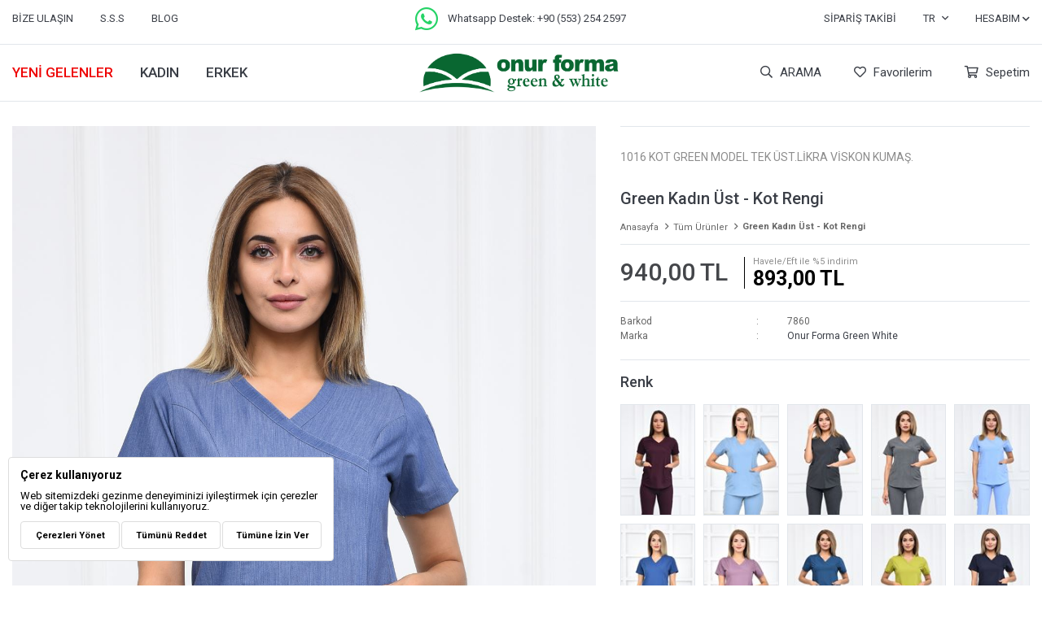

--- FILE ---
content_type: text/html; charset=utf-8
request_url: https://onurforma.com.tr/tr/1016-kot-green-model-tek-ustlikra-viskon-kumas/
body_size: 44380
content:
<!DOCTYPE html>
<html lang="tr">
<head>
    <title>Green Kad&#x131;n &#xDC;st - Kot Rengi Onur Bayan Hem&#x15F;ire Formas&#x131;</title>
    <meta http-equiv="Content-type" content="text/html;charset=UTF-8" />
    <meta name="description" content="Green Kad&#x131;n &#xDC;st - Kot Rengi Onur Bayan Hem&#x15F;ire Formas&#x131;" />
    <meta name="keywords" content="Green Kad&#x131;n &#xDC;st - Kot Rengi Onur Bayan Hem&#x15F;ire Formas&#x131;" />
    <meta name="viewport" content="width=device-width, initial-scale=1.0, maximum-scale=1.0, shrink-to-fit=no, user-scalable=no">
    <meta name="apple-mobile-web-app-capable" content="yes">
    <link rel="shortcut icon" href="/favicon.ico">
    <meta name="robots" content="index, follow">
    <meta property="og:type" content="product" />
<meta property="og:title" content="Green Kad&#x131;n &#xDC;st - Kot Rengi" />
<meta property="og:description" content="Green Kad&#x131;n &#xDC;st - Kot Rengi Onur Bayan Hem&#x15F;ire Formas&#x131;" />
<meta property="og:image" content="https://www.onurforma.com.tr/i/l/000/0001961_green-kadin-ust-kot-rengi.jpeg" />
<meta property="og:image:url" content="https://www.onurforma.com.tr/i/l/000/0001961_green-kadin-ust-kot-rengi.jpeg" />
<meta property="og:url" content="https://onurforma.com.tr/tr/1016-kot-green-model-tek-ustlikra-viskon-kumas/" />
<meta property="og:site_name" content="Onur Forma - Medikal Giyim - &#x130;&#x15F; Elbiseleri" />
<meta property="twitter:card" content="summary" />
<meta property="twitter:site" content="Onur Forma - Medikal Giyim - &#x130;&#x15F; Elbiseleri" />
<meta property="twitter:title" content="Green Kad&#x131;n &#xDC;st - Kot Rengi" />
<meta property="twitter:description" content="Green Kad&#x131;n &#xDC;st - Kot Rengi Onur Bayan Hem&#x15F;ire Formas&#x131;" />
<meta property="twitter:image" content="https://www.onurforma.com.tr/i/l/000/0001961_green-kadin-ust-kot-rengi.jpeg" />
<meta property="twitter:url" content="https://onurforma.com.tr/tr/1016-kot-green-model-tek-ustlikra-viskon-kumas/" />

    
    <link href="/Themes/Washington/Content/css/global.min.css?v=24010101" rel="stylesheet" type="text/css" />
<link href="https://fonts.googleapis.com/css2?family=Roboto:wght@400;500;700&display=swap?v=24010101" rel="stylesheet" type="text/css" />
<link href="/administration/font-awesome/css/font-awesome.min.css?v=24010101" rel="stylesheet" type="text/css" />

    
    <script src="/lib/jquery/jquery-3.6.0.min.js?v=24010101" type="text/javascript"></script>

    <meta name="yandex-verification" content="09bf91580058233f" />

<style>
  .product-details-page .product-details-container .overview .accordion-container .accordions .accordion-menu {
    display: -webkit-box;
    display: -moz-box;
    display: -ms-flexbox;
    display: -webkit-flex;
    display: flex;
    flex-direction: -webkit-column;
    flex-direction: -moz-column;
    flex-direction: -ms-column;
    flex-direction: -webkit-column;
    flex-direction: column;
  }
  span.accordion-title[data-target="accordion-reviews"], .accordion-item.accordion-reviews {
    order: 9999;
  }
</style>


<meta name="yandex-verification" content="72778d4bcab50d77" />
<meta name="facebook-domain-verification" content="org3abg33ja1wcejpa1bajl1thilom" />
<script>
$(document).ready(function() {
  $('.payment-method-status').append('<div class="havale-bilgi"><h4><span style="color: #ff0000;"><strong>HAVALE ÖDEMELERİ İÇİN BANKA HESAP BİLGİLERİ<br /></strong></span></h4><p><img style="height: 45px;" src="/i/m/000/0006136.png" alt="" /></p><table style="height: 248px;" border="1" width="380" cellspacing="10" cellpadding="10"><tbody><tr><td><strong> Hesap No</strong></td><td> 2837747</td></tr><tr><td><strong> Şube</strong></td><td> 8400 / ELAZIĞ ŞUBESİ</td></tr><tr><td><strong> Ad   Soyad/Unvan</strong></td><td> FATİH UYSAL</td></tr><tr><td><strong> IBAN</strong></td><td><p class="p1"> TR81 0006 4000 0018 4002 8377 47</p></td></tr></tbody></table><p><br /><br /><strong><span style="color: #ff0000;">***</span>ÖNEMLİ NOT: </strong>Ödeme esnasında açıklama bölümüne<span style="color: #000000;"> </span><span style="color: #ff0000;"><strong><span style="text-decoration: underline;"><span style="text-decoration: underline;"><span style="text-decoration: underline;">Ad - Soyad veya Sipariş Numaranızı</span></span></span></strong></span> yazmayı unutmayınız. </p></div>');
});
</script>

<style>
#havale-bilgi {
padding: 10px !important;

}

</style>
<script>

$(document).ready(function(){
    $('.product').each(function () {
        var etiket = $(".left-top img", this).attr("alt"); 
        var sepet30 = "sepette30";
        var sepet50 = "sepette50";
        var sepet20 = "sepette20";
        var sepet10 = "sepette10";
        var sepet40 = "sepette40";
        var sepet15 = "sepette15";

        function calculateDiscount(txt, discountRate) {
            var txtFormatted = txt.replace(".", "").replace(",", ".").replace(" TL", "");
            var discountAmount = txtFormatted * discountRate;
            return txtFormatted - discountAmount;
        }

        function appendDiscount(element, discountRate, discountedPrice) {
            $(element).append('<div class="sepette-hsn">Sepette %' + (discountRate * 100) + ' İndirim <span>' + discountedPrice.toFixed(2) + '₺</span></div>');  
        }

        var txt = $(".price", this).text();
        
        switch(etiket) {
            case sepet30:
                appendDiscount(this, 0.30, calculateDiscount(txt, 0.30));
                break;
            case sepet50:
                appendDiscount(this, 0.50, calculateDiscount(txt, 0.50));
                break;
            case sepet20:
                appendDiscount(this, 0.20, calculateDiscount(txt, 0.20));
                break;
            case sepet10:
                appendDiscount(this, 0.10, calculateDiscount(txt, 0.10));
                break;
            case sepet40:
                appendDiscount(this, 0.40, calculateDiscount(txt, 0.40));
                break;
            case sepet15:
                appendDiscount(this, 0.15, calculateDiscount(txt, 0.15));
                break;
        }

    });
});

</script>
<style>
  .sepette-hsn {
    border-right-width: 2px;
        margin-bottom: 5px;
    margin-left: 5px;
    margin-right: 5px;
    display: block;
    text-align: left;
    border: 1px solid #FF8200;
    border-radius: 5px;
    padding: 5px;
    color: #666;
    font-size: 14px;
    font-family: sans-serif;
    text-overflow: ellipsis;
    overflow: hidden;
  	align-self: center;
  }    
.sepette-hsn>span {
        color: #FF8200;
    	font-size: 17px;
      	font-weight: bold;
}
  
</style>
<style> 
  
  .header-main-container .header-links .button-news>div .news .news-item .news-head .news-date {
        font-size: 11px;
        color: #fff;
        font-weight: 600;
        padding: 0 5px;
        line-height: 16px;
        border-radius: 3px;
        background: #1b6731;
        display: none;
    }
}
  
  </style> 
<script src="https://onurforma.hellosmpl.com/on.js" async></script>
<script type="text/javascript">
    (function(c,l,a,r,i,t,y){
        c[a]=c[a]||function(){(c[a].q=c[a].q||[]).push(arguments)};
        t=l.createElement(r);t.async=1;t.src="https://www.clarity.ms/tag/"+i;
        y=l.getElementsByTagName(r)[0];y.parentNode.insertBefore(t,y);
    })(window, document, "clarity", "script", "t7z7cperh9");
</script>
<style>
.header-main-container .header-logo img {
    max-width: 250px !important;
    max-height: 70px !important;
}

body {
    background-color: white !important;
}

.home-page .description-wrapper {
    display: none !important;
}

.showcase-container .showcase-pictures-picture a {
  border: none !important;
}

.header-main-container .header-menu > ul > li:first-child a {
  color: #EE0202;
}

.header-main-container .header-menu > ul > li:last-child a {
    color: rgb(58, 62, 70);
}




</style>


<script>
document.addEventListener("DOMContentLoaded", function () {
  const infoSpan = document.querySelector(".header-top-links.left .info");
  if (infoSpan) {
    const link = document.createElement("a");
    link.href = "/bize-ulasin/";
    link.textContent = infoSpan.textContent.trim();
    link.style.color = "inherit";         // mevcut yazı rengini korur
    link.style.textDecoration = "none";   // alt çizgi olmaz
    infoSpan.replaceWith(link);
  }
});
</script>

<script>
document.addEventListener("DOMContentLoaded", function () {
  const whatsappInfo = document.querySelector(".header-top-links.center .info");
  if (whatsappInfo) {
    // Metinden sadece sayıları al (örn: +90 (553) 254 2597 → 905532542597)
    const numberText = whatsappInfo.textContent.match(/\d+/g)?.join("") || "";
    const whatsappNumber = "https://wa.me/" + numberText;

    // <a> etiketi oluştur
    const link = document.createElement("a");
    link.href = whatsappNumber;
    link.target = "_blank";
    link.textContent = whatsappInfo.textContent.trim();
    link.classList.add("whatsapp-support-link");
    link.style.color = "inherit";
    link.style.textDecoration = "none";
    link.style.display = "inline-flex";
    link.style.alignItems = "center";

    // span'i link ile değiştir
    whatsappInfo.replaceWith(link);

    // CSS stilleri
    const style = document.createElement("style");
    style.innerHTML = `
      .whatsapp-support-link {
        text-transform: none !important; /* 🔹 Tüm harfleri büyük yapmayı engeller */
        font-weight: 400;
      }

      .whatsapp-support-link::before {
        font-family: "FaprikaBrand";
        content: "\\f232";
        font-size: 32px;
        font-weight: 300;
        margin-right: 12px;
        line-height: 1;
        display: inline-block;
        color: #25D366; /* WhatsApp yeşili */
      }

      .whatsapp-support-link:hover {
        opacity: 0.85;
      }
    `;
    document.head.appendChild(style);
  }
});
</script>
<style>
/* 🔹 Mini sepet bar alanı */
.flyout-cart .flyout-cart-progress {
  margin-top: 10px;
  font-family: "Poppins", sans-serif;
  text-align: left;
  width: 100%;
  padding: 0 0 12px 0;
  display: block;
  border-bottom: 1px solid #E2E6EB;
  padding-left: 0 !important; /* hizalama fix */
  padding-right: 0 !important;
}

/* 🔹 Gri bar arka planı */
.flyout-cart .flyout-cart-progress .progress-container {
  width: 100%;
  background-color: #e6e6e6;
  border-radius: 10px;
  height: 10px;
  margin: 0 0 8px 0;
  overflow: hidden;
  box-sizing: border-box;
  position: relative; /* bar mutlak hizalama için */
  padding: 0;
}

/* 🔹 Yeşil dolan kısım */
.flyout-cart .flyout-cart-progress .progress-bar {
  position: absolute;
  left: 0;
  top: 0;
  height: 100%;
  width: 0%;
  background-color: #4caf50;
  transition: width 0.6s ease;
  border-radius: 10px 0 0 10px;
  margin: 0;
  padding: 0;
  display: block;
}

/* 🔹 Metin alanı */
.flyout-cart .flyout-cart-progress .progress-text {
  font-size: 13px;
  color: #333;
  display: block;
  margin: 6px 0 0;
  padding: 0;
  text-indent: 0;
  line-height: 1.35;
  word-break: break-word;
}

/* ===== Mobil düzeltmeler ===== */
@media (max-width: 768px) {
  .flyout-cart .flyout-cart-progress,
  .flyout-cart .flyout-cart-header,
  .flyout-cart .flyout-cart-items,
  .flyout-cart .flyout-cart-bottom {
    padding-left: 12px !important;
    padding-right: 12px !important;
  }

  .flyout-cart .flyout-cart-progress .progress-container {
    height: 8px;
    border-radius: 8px;
    margin: 0 0 6px 0;
  }

  .flyout-cart .flyout-cart-progress .progress-bar {
    border-radius: 8px 0 0 8px;
  }

  .flyout-cart .flyout-cart-bottom {
    position: static !important;
    bottom: auto !important;
    left: auto !important;
    right: auto !important;
    box-shadow: none !important;
    background: transparent !important;
    padding-top: 12px;
  }

  .flyout-cart .flyout-cart-items {
    max-height: none !important;
    height: auto !important;
    overflow: visible !important;
    padding-bottom: 0 !important;
  }

  .flyout-cart .buttons,
  .flyout-cart .one-click-button {
    position: static !important;
    width: 100%;
  }

  .flyout-cart .one-click-button span {
    display: block;
    width: 100%;
    text-align: center;
  }

  .flyout-cart .flyout-cart-bottom .buttons {
    margin-top: 10px;
    margin-bottom: 8px;
  }
}
</style>

<script>
(function(){
  const HEDEF = 900; // TL eşiği

  // "1.699,80 TL" -> 1699.80 dönüştür
  function parseTRY(str){
    if(!str) return 0;
    return parseFloat(
      str.toString()
        .replace(/[^\d.,]/g, '')
        .replace(/\./g, '')
        .replace(',', '.')
    ) || 0;
  }

  // Toplam tutarı oku
  function readFlyoutTotal(){
    const strong = document.querySelector('.flyout-cart-bottom .total strong');
    if (strong) return parseTRY(strong.textContent);

    let sum = 0;
    document.querySelectorAll('.flyout-cart-items .product-total .value')
      .forEach(el => sum += parseTRY(el.textContent));
    return sum;
  }

  // Bar oluştur (flyout-cart-header'ın üstüne)
  function ensureBar(){
    const parent = document.querySelector('.flyout-cart');
    const header = document.querySelector('.flyout-cart-header');
    if (!parent || !header) return null;

    let wrap = parent.querySelector('.flyout-cart-progress');
    if (!wrap){
      wrap = document.createElement('div');
      wrap.className = 'flyout-cart-progress';
      wrap.innerHTML = `
        <div class="progress-container"><div class="progress-bar"></div></div>
        <span class="progress-text"></span>
      `;
      parent.insertBefore(wrap, header);
    }
    return wrap;
  }

  // Barı güncelle
  function updateBar(){
    const wrap = ensureBar();
    if (!wrap) return;

    const total = readFlyoutTotal();
    const pct   = Math.max(0, Math.min((total / HEDEF) * 100, 100));
    const diff  = Math.max(0, Math.ceil(HEDEF - total));

    const bar = wrap.querySelector('.progress-bar');
    const txt = wrap.querySelector('.progress-text');

    bar.style.width = pct + '%';
    bar.style.backgroundColor = (pct < 50)
      ? '#f57c00'
      : (pct < 100 ? '#ffc107' : '#4caf50');

    txt.innerHTML = (diff > 0)
      ? `Sepetinize <strong style="color:#d32f2f;">${diff}₺</strong> daha eklerseniz <strong style="color:#388e3c;">KARGO BEDAVA!</strong>`
      : `Bu Siparişinizde <strong style="color:#388e3c;">KARGO BEDAVA!</strong>`;
  }

  // Dinamik içerik için sürekli güncelle
  const iv = setInterval(updateBar, 300);
  const mo = new MutationObserver(updateBar);
  mo.observe(document.body, {subtree:true, childList:true, characterData:true});
  document.addEventListener('click', updateBar, true);
  document.addEventListener('input', updateBar, true);
  updateBar();
})();
</script>

<style>
@media only screen and (max-width: 767px) {
  .header-main-container .header-links .button-cart .flyout-cart-wrapper {
    height: auto !important;
  }
  .header-main-container .header-logo img {
    max-height: 35px !important;
  }
}
</style>
<style>
/* Sepet butonu kapsayıcı */
.button-cart .dropdown-toggle {
  position: relative;
  display: inline-flex;
  align-items: center;
  gap: 4px;
  overflow: visible !important;
}

/* Yeşil rozet (ikonun sağ üstüne, biraz dışarıda) */
.button-cart .dropdown-toggle .cart-badge {
  position: absolute;
  top: -10px;     /* rozetin yukarı mesafesi – biraz daha yukarı aldık */
  left: 22px;     /* ikonun sağına kaydırdık, ikonun üstünü kapatmaz */
  transform: translate(0, 0);
  min-width: 18px;
  height: 18px;
  line-height: 18px;
  border-radius: 50%;
  background: #27ae60;
  color: #fff;
  font-weight: 700;
  font-size: 11px;
  text-align: center;
  box-shadow: 0 0 0 2px #fff;
  pointer-events: none;
  opacity: 0;
  transition: opacity .15s ease;
  z-index: 10;
}

/* Görünür olduğunda */
.button-cart .dropdown-toggle .cart-badge.is-visible {
  opacity: 1;
}

/* Mobilde biraz daha küçük ve yaklaştırılmış versiyon */
@media (max-width: 575px) {
  .button-cart .dropdown-toggle .cart-badge {
    min-width: 16px;
    height: 16px;
    line-height: 16px;
    font-size: 10px;
    top: 8px;
    left: 28px;
  }
}
</style>


<script>
(function(){
  // Rozeti .dropdown-toggle içine ekle
  function ensureBadge(){
    const toggle = document.querySelector('.button-cart .dropdown-toggle');
    if (!toggle) return null;
    let badge = toggle.querySelector('.cart-badge');
    if (!badge){
      badge = document.createElement('span');
      badge.className = 'cart-badge';
      toggle.appendChild(badge);
    }
    return badge;
  }

  // "Alışveriş Sepetim: 5 ürün var" -> 5
  function readCountFromTitle(){
    const el = document.querySelector('.flyout-cart .cart-title span');
    if (!el) return null; // henüz yok
    const m = (el.textContent || '').match(/(\d+)/);
    return m ? parseInt(m[1], 10) : 0;
  }

  function setBadge(n){
    const badge = ensureBadge();
    if (!badge) return;
    if (n && n > 0){
      badge.textContent = n > 99 ? '99+' : String(n);
      badge.classList.add('is-visible');
    } else {
      badge.textContent = '';
      badge.classList.remove('is-visible');
    }
  }

  let last = -1;
  function tick(){
    const n = readCountFromTitle();
    if (n === null) return; // başlık yoksa şimdilik pas
    if (n !== last){
      last = n;
      setBadge(n);
    }
  }

  // Başlık yoksa gelene kadar ara ara bak
  function waitForTitleThenStart(){
    const ivFind = setInterval(function(){
      const has = document.querySelector('.flyout-cart .cart-title span');
      if (has){
        clearInterval(ivFind);
        // İlk güncelle
        tick();
        // Düzenli kontrol
        window.__cartBadgeInterval = setInterval(tick, 400);
        // Başlık içeriği değişirse anında yakala (ekstra hızlı tepki)
        const obs = new MutationObserver(tick);
        obs.observe(has, { childList: true, characterData: true, subtree: true });
      }
    }, 200);
  }

  // Başlat
  document.addEventListener('DOMContentLoaded', function(){
    // .flyout-cart açılmışsa hemen, değilse bekle
    waitForTitleThenStart();
  });

  // Flyout açıldığında da tetikle (bazı temalarda açılınca başlık render olur)
  document.addEventListener('click', function(e){
    const t = e.target;
    if (t && (t.closest('.button-cart') || t.closest('.dropdown-toggle'))) {
      setTimeout(tick, 150);
    }
  }, true);
})();
</script>
<script>
$(document).ready(function () {
 
    var $btn = $('<a>')
    .attr('href', 'https://api.whatsapp.com/send?phone=905532542597&text=Sipariş vermek istiyorum. Green Kadın Üst - Kot Rengi')
    .addClass('fixed-whatsapp')
    .text('WHATSAPP İLE SİPARİŞ VER');
  
  var $btnMobil = $('<a>')
    .attr('href', 'https://api.whatsapp.com/send?phone=905532542597&text=Sipariş vermek istiyorum. Green Kadın Üst - Kot Rengi')
    .addClass('fixed-whatsapp')
    .text('WHATSAPP');
  
        $('.product-details-container .overview .attributes').append($btn);
        $('.product-details-container .overview .add-to-cart').append($btnMobil);
  
});
</script>

<style> 
 .same-products{order:2;}

  .fixed-whatsapp{width:100%;color:#fff;line-height: 25px;background:#40c351;padding:10px;display:flex;align-items:center;justify-content:center;margin-top:0;margin-bottom:20px;transition:ease-in all .2s;order:2}.fixed-whatsapp:hover{background:#40c351;color:#fff;transition:ease-in all .2s}.fixed-whatsapp:before{font-family:FaprikaBrand;margin-right:12px;font-size:32px;font-weight:300;content:"\f232"}.product-details-page .product-details-container .overview{display:-webkit-box;display:-moz-box;display:-ms-flexbox;display:-webkit-flex;display:flex;flex-direction:-webkit-column;flex-direction:-moz-column;flex-direction:-ms-column;flex-direction:-webkit-column;flex-direction:column}.product-details-page .product-details-container .overview-head{order:1}.product-details-page .product-details-container .overview .attributes{order:2}.product-details-page .product-details-container .overview .accordion-container{order:3}.product-details-page .product-details-container .overview .attributes .buttons .add-to-cart .fixed-whatsapp{margin:0 0 0 0!important;line-height:17px;display:none}@media screen and (max-width:767px){.fixed-whatsapp{margin-top:10px}.product-details-page .product-details-container .overview .attributes .buttons .add-to-cart .fixed-whatsapp{display:flex}}

  
  .faprika-modal-content {
     background: #fff;
     -ms-overflow-style: -ms-autohiding-scrollbar;
     -webkit-overflow-scrolling: touch !important;
     overflow-x: hidden!important;
     width: 100%;
}
 .faprika-modal-content iframe {
     width: 100%;
     height: 100%;
     overflow-y: scroll!important;
     overflow-x: hidden!important;
     display: block;
}
  
    
.product-details-page .product-details-container .overview .attributes .buttons .add-to-cart {
    display: -webkit-box;
    display: -moz-box;
    display: -ms-flexbox;
    display: -webkit-flex;
    display: flex;
    -webkit-justify-content: space-between;
    -moz-justify-content: space-between;
    -ms-justify-content: space-between;
    justify-content: space-between;
    -ms-flex-pack: space-between;
}
  .attributes .buttons .add-to-cart a.fixed-whatsapp {
    margin: 0 !important;
    border-radius: 3px;
    overflow: hidden;
}

 @media only screen and (max-width: 991px) {
     .faprika-modal-content {
         background: #fff;
         overflow-y: scroll!important;
         position: absolute;
         right: 0;
         left: 0;
         top: 50px;
         bottom: 0;
         width: 100%;
    }
}
   @media only screen and (max-width: 767px) {

   .product-details-container .overview .attributes .fixed-whatsapp {display:none }
     
     .product-details-page .product-details-container .overview .attributes .buttons .add-to-cart button {
                        margin-right: 5px;
                    }

     .product-details-page .product-details-container .overview .attributes .buttons .add-to-cart a {
                        margin-left: 5px;
                    }
}
  
  
 </style>


<script>

  $(function(){
    $(".attribute-item .radio-list>li:nth-child(2) input").click();
  });
  


</script>
<style>
/* ——— Sadece bu widget için stiller ——— */
.size-calc {
  margin: auto;
  background: #ffffff;
  padding: 20px 0 5px;
  border-radius: 8px;
  /* sayfayı bozmaması için max-width istersen: max-width: 640px; */
}

/* FOUC önleme: ilk anda gizli tut */
.size-calc.is-pending { display: none !important; }
.size-calc.is-ready { display: block; animation: sizeCalcFade .2s ease; }
@keyframes sizeCalcFade { from {opacity:0} to {opacity:1} }

/* Form elemanları (scope’lu) */
.size-calc h1, .size-calc h2 { color: #343a40; }
.size-calc label { display:block; margin:10px 0 5px; }

.size-calc select,
.size-calc input {
  width: 100%;
  padding: 10px;
  margin-bottom: 10px;
  border: 1px solid #ced4da;
  border-radius: 4px;
}

.size-calc select {
  background-color: #ffffff;
  appearance: none; -webkit-appearance: none; -moz-appearance: none;
}

.size-calc .select-container { position: relative; }
.size-calc .select-container::after {
  content: '▼';
  position: absolute; right: 10px; top: 50%; transform: translateY(-50%);
  pointer-events: none;
  color: #3A3E46;
  font-size: 12px;
}

.size-calc button {
  background-color: #28a745; color: #fff;
  padding: 10px 15px; border: none; border-radius: 4px; cursor: pointer;
}
.size-calc button:hover { background-color: #218838; }

.size-calc .form { margin-top: 10px; }

#kadın-result, #erkek-result {
  margin-top: 10px; padding-bottom: 20px;
  font-size: 20px; font-weight: 400; color: green;
}
</style>

<!-- Bloğu benzersiz sınıfla işaretledim ve başlangıçta gizledim -->
<div id="size-calc" class="size-calc is-pending">
  <h1>Beden Hesaplama</h1>

  <label for="gender">Cinsiyet Seçin:</label>
  <div class="select-container">
    <select id="gender">
      <option value="">Seçin</option>
      <option value="kadın">Kadın</option>
      <option value="erkek">Erkek</option>
    </select>
  </div>

  <!-- Kadın Formu -->
  <div id="kadın-form" class="form" style="display:none;">
    <h2>Kadın Beden Hesaplama</h2>
    <label for="kadın-boy">Boy (cm):</label>
    <input type="number" id="kadın-boy" placeholder="Boyunuzu girin">
    <label for="kadın-kilo">Kilo (kg):</label>
    <input type="number" id="kadın-kilo" placeholder="Kilonuzu girin">
    <button type="button" onclick="calculateSize('kadın')">Hesapla</button>
    <div id="kadın-result"></div>
  </div>

  <!-- Erkek Formu -->
  <div id="erkek-form" class="form" style="display:none;">
    <h2>Erkek Beden Hesaplama</h2>
    <label for="erkek-boy">Boy (cm):</label>
    <input type="number" id="erkek-boy" placeholder="Boyunuzu girin">
    <label for="erkek-kilo">Kilo (kg):</label>
    <input type="number" id="erkek-kilo" placeholder="Kilonuzu girin">
    <button type="button" onclick="calculateSize('erkek')">Hesapla</button>
    <div id="erkek-result"></div>
  </div>
</div>

<script>
// ——— Form göster/gizle ———
document.addEventListener('change', function(e){
  if (e.target && e.target.id === 'gender') {
    const v = e.target.value;
    document.getElementById('kadın-form').style.display = (v === 'kadın') ? 'block' : 'none';
    document.getElementById('erkek-form').style.display = (v === 'erkek') ? 'block' : 'none';
  }
});

// ——— Beden hesaplama ———
function calculateSize(gender) {
  let height, weight, size;
  if (gender === 'kadın') {
    height = parseInt(document.getElementById('kadın-boy').value, 10);
    weight = parseInt(document.getElementById('kadın-kilo').value, 10);
  } else {
    height = parseInt(document.getElementById('erkek-boy').value, 10);
    weight = parseInt(document.getElementById('erkek-kilo').value, 10);
  }
  if (isNaN(height) || isNaN(weight)) { alert("Lütfen geçerli boy ve kilo değerleri girin."); return; }

  if (gender === 'kadın') {
    if (height >= 155 && height < 165) {
      if      (weight >=  40 && weight <  45) size = "34";
      else if (weight >=  45 && weight <  50) size = "36";
      else if (weight >=  50 && weight <  55) size = "38";
      else if (weight >=  55 && weight <  60) size = "40";
      else if (weight >=  60 && weight <  65) size = "42";
      else if (weight >=  65 && weight <  70) size = "44";
      else if (weight >=  70 && weight <  75) size = "46";
      else if (weight >=  75 && weight <  80) size = "48";
      else if (weight >=  80 && weight <  85) size = "50";
      else if (weight >=  85 && weight <  90) size = "52";
      else if (weight >=  90 && weight <  95) size = "54";
      else if (weight >=  95 && weight < 100) size = "56";
      else if (weight >= 100 && weight < 105) size = "58";
      else if (weight >= 105 && weight < 110) size = "60";
      else if (weight >= 110 && weight < 115) size = "62";
      else if (weight >= 115 && weight < 120) size = "64";
      else if (weight >= 120 && weight < 125) size = "66";
    } else if (height >= 160 && height < 170) {
      if      (weight >=  45 && weight <  50) size = "34";
      else if (weight >=  50 && weight <  55) size = "36";
      else if (weight >=  55 && weight <  60) size = "38";
      else if (weight >=  60 && weight <  65) size = "40";
      else if (weight >=  65 && weight <  70) size = "42";
      else if (weight >=  70 && weight <  75) size = "44";
      else if (weight >=  75 && weight <  80) size = "46";
      else if (weight >=  80 && weight <  85) size = "48";
      else if (weight >=  85 && weight <  90) size = "50";
      else if (weight >=  90 && weight <  95) size = "52";
      else if (weight >=  95 && weight < 100) size = "54";
      else if (weight >= 100 && weight < 105) size = "56";
      else if (weight >= 105 && weight < 110) size = "58";
      else if (weight >= 110 && weight < 115) size = "60";
      else if (weight >= 115 && weight < 120) size = "62";
      else if (weight >= 120 && weight < 125) size = "64";
    } else if (height >= 170 && height < 180) {
      if      (weight >=  50 && weight <  55) size = "34";
      else if (weight >=  55 && weight <  60) size = "36";
      else if (weight >=  60 && weight <  65) size = "38";
      else if (weight >=  65 && weight <  70) size = "40";
      else if (weight >=  70 && weight <  75) size = "42";
      else if (weight >=  75 && weight <  80) size = "44";
      else if (weight >=  80 && weight <  85) size = "46";
      else if (weight >=  85 && weight <  90) size = "48";
      else if (weight >=  90 && weight <  95) size = "50";
      else if (weight >=  95 && weight < 100) size = "52";
      else if (weight >= 100 && weight < 105) size = "54";
      else if (weight >= 105 && weight < 110) size = "56";
      else if (weight >= 110 && weight < 115) size = "58";
      else if (weight >= 115 && weight < 120) size = "60";
      else if (weight >= 120 && weight < 125) size = "62";
      else if (weight >= 125 && weight < 130) size = "64";
    } else if (height >= 180 && height < 190) {
      if      (weight >=  55 && weight <  60) size = "34";
      else if (weight >=  60 && weight <  65) size = "36";
      else if (weight >=  65 && weight <  70) size = "38";
      else if (weight >=  70 && weight <  75) size = "40";
      else if (weight >=  75 && weight <  80) size = "42";
      else if (weight >=  80 && weight <  85) size = "44";
      else if (weight >=  85 && weight <  90) size = "46";
      else if (weight >=  90 && weight <  95) size = "48";
      else if (weight >=  95 && weight < 100) size = "50";
      else if (weight >= 100 && weight < 105) size = "52";
      else if (weight >= 105 && weight < 110) size = "54";
      else if (weight >= 110 && weight < 115) size = "56";
      else if (weight >= 115 && weight < 120) size = "58";
      else if (weight >= 120 && weight < 125) size = "60";
      else if (weight >= 125 && weight < 130) size = "62";
      else if (weight >= 130 && weight < 135) size = "64";
    }
  } else {
    if (height >= 155 && height < 165) {
      if      (weight >=  45 && weight <  55) size = "XS";
      else if (weight >=  55 && weight <  65) size = "S";
      else if (weight >=  65 && weight <  75) size = "M";
      else if (weight >=  75 && weight <  85) size = "L";
      else if (weight >=  85 && weight <  95) size = "XL";
      else if (weight >=  95 && weight < 105) size = "2XL";
      else if (weight >= 105 && weight < 115) size = "3XL";
      else if (weight >= 115 && weight < 125) size = "4XL";
      else if (weight >= 125 && weight < 135) size = "5XL";
    } else if (height >= 160 && height < 170) {
      if      (weight >=  50 && weight <  60) size = "XS";
      else if (weight >=  60 && weight <  70) size = "S";
      else if (weight >=  70 && weight <  80) size = "M";
      else if (weight >=  80 && weight <  90) size = "L";
      else if (weight >=  90 && weight < 100) size = "XL";
      else if (weight >= 100 && weight < 110) size = "2XL";
      else if (weight >= 110 && weight < 120) size = "3XL";
      else if (weight >= 120 && weight < 130) size = "4XL";
    } else if (height >= 170 && height < 180) {
      if      (weight >=  55 && weight <  65) size = "XS";
      else if (weight >=  65 && weight <  75) size = "S";
      else if (weight >=  75 && weight <  85) size = "M";
      else if (weight >=  85 && weight <  95) size = "L";
      else if (weight >=  95 && weight < 105) size = "XL";
      else if (weight >= 105 && weight < 115) size = "2XL";
      else if (weight >= 115 && weight < 125) size = "3XL";
    } else if (height >= 180 && height < 190) {
      if      (weight >=  60 && weight <  70) size = "XS";
      else if (weight >=  70 && weight <  80) size = "S";
      else if (weight >=  80 && weight <  90) size = "M";
      else if (weight >=  90 && weight < 100) size = "L";
      else if (weight >= 100 && weight < 110) size = "XL";
      else if (weight >= 110 && weight < 120) size = "2XL";
      else if (weight >= 120 && weight < 130) size = "3XL";
    } else if (height >= 190 && height < 200) {
      if      (weight >=  65 && weight <  75) size = "XS";
      else if (weight >=  75 && weight <  85) size = "S";
      else if (weight >=  85 && weight <  95) size = "M";
      else if (weight >=  95 && weight < 105) size = "L";
      else if (weight >= 105 && weight < 115) size = "XL";
      else if (weight >= 115 && weight < 125) size = "2XL";
      else if (weight >= 125 && weight < 130) size = "3XL";
    }
  }

  document.getElementById(gender + '-result').innerText =
    size ? `Tahmini beden: ${size}` : "Geçersiz boy veya kilo.";
}

// ——— FOUC önleme + doğru yere taşıma ———
(function mountCalculator(){
  var widget = document.getElementById('size-calc');
  if (!widget) return;

  function place() {
    var attr = document.querySelector('.attributes');
    if (!attr) return false;
    // attributes içindeki ilk elemana üstten ekle
    attr.insertBefore(widget, attr.firstChild);
    // render bittiği anda göster
    widget.classList.remove('is-pending');
    widget.classList.add('is-ready');
    return true;
  }

  // DOM hazır olduğunda dene
  document.addEventListener('DOMContentLoaded', function(){
    if (place()) return;
    // MutationObserver ile .attributes geldiği an yakala
    var obs = new MutationObserver(function(){
      if (place()) { obs.disconnect(); }
    });
    obs.observe(document.body, { childList:true, subtree:true });

    // Emniyet: kısa aralıkla bir süre dene (ör. 3sn)
    var tries = 0, iv = setInterval(function(){
      if (place() || ++tries > 60) clearInterval(iv);
    }, 50);
  });
})();
</script>


<style>
.full-description {
  max-width: 900px;        /* isteğe göre 800–1000px arası olabilir */
  margin: 0 auto;           /* sağ–sol ortalama */
  text-align: center;       /* içteki yazıları ortala */
}

.full-description ul {
  display: inline-block;    /* listeleri de ortalamak için */
  text-align: left;         /* ama madde işaretli metinleri sola hizala */
}
</style>

<script>
document.addEventListener("DOMContentLoaded", function () {
  // 1) Tekrar eklemeyi önle
  if (document.getElementById("sm-steps")) return;

  // 2) Şablon
  const html = `
    
    <p id="sm-steps-image" style="margin:16px 0 0;">
      <img src="https://www.onurforma.com.tr/i/m/001/0012794.webp" style="width:100%; height:auto; display:block;">
    </p>
  `;

  // 3) Önce attributes altına koy
  const attrs = document.querySelector(".attributes");
  if (attrs) attrs.insertAdjacentHTML("afterend", html);

  // 4) .overview varsa, en sona taşı ve flex order ver
  const overview = document.querySelector(".overview");
  const steps = document.getElementById("sm-steps");
  const imgWrap = document.getElementById("sm-steps-image");
  if (overview && steps) overview.appendChild(steps);
  if (overview && imgWrap) overview.appendChild(imgWrap);

  // 5) Stil (tek kez)
  if (!document.getElementById("sm-steps-css")){
    const css = document.createElement("style");
    css.id = "sm-steps-css";
    css.textContent = `
      .steps{display:flex;justify-content:space-between;align-items:center;position:relative;margin:10px 0;width:100%;max-width:100%}
      .steps::before{content:"";position:absolute;top:30px;left:10%;right:10%;height:2px;background:#333;z-index:1}
      .step{text-align:center;flex:1;position:relative;z-index:2}
      .icon-snr{width:60px;height:60px;margin:0 auto 10px;background:#fff;border:2px solid #000;border-radius:50%;display:flex;align-items:center;justify-content:center}
      .icon-snr svg{display:block}
      .step h4{margin:5px 0;font-weight:700}
      .step p{margin:0;font-size:14px}
      .icon-snr svg path,.icon-snr svg circle{fill:none !important;stroke:#000 !important;stroke-width:1.5}
      /* .overview flex ise en alta sabitle */
      .overview > #sm-steps,
      .overview > #sm-steps-image{
        order:9999 !important;
        flex:0 0 100% !important;
        width:100% !important;
        align-self:stretch !important;
      }
    `;
    document.head.appendChild(css);
  }
});
</script>
<style>
@media (max-width: 768px) {
  .product-details-page .tab-container .tabs .tab-menu li span {
    font-size: 12px;
    color: #3A3E46;
    font-weight: 400;   /* aynı değeri iki kez yazmana gerek yok */
    line-height: 20px;
    padding: 0 10px;
    margin: 0;
    display: block;
    z-index: 1;
  }
}

</style>
<style>
/* Faprika'nın header gizleme animasyonunu iptal et */
body.fixed-filter .header.scrollUps {
  top: 0 !important;
  transition: none !important;
  will-change: auto !important;
}
</style>

<!-- Google tag (gtag.js) -->
<script async src="https://www.googletagmanager.com/gtag/js?id=G-WE3G4H0W9W"></script>
<script>
  window.dataLayer = window.dataLayer || [];
  function gtag(){dataLayer.push(arguments);}
  gtag('js', new Date());

  gtag('config', 'G-WE3G4H0W9W');
</script>

<!-- Facebook Pixel Code -->
<script>
  !function(f,b,e,v,n,t,s)
  {if(f.fbq)return;n=f.fbq=function(){n.callMethod?
  n.callMethod.apply(n,arguments):n.queue.push(arguments)};
  if(!f._fbq)f._fbq=n;n.push=n;n.loaded=!0;n.version='2.0';
  n.queue=[];t=b.createElement(e);t.async=!0;
  t.src=v;s=b.getElementsByTagName(e)[0];
  s.parentNode.insertBefore(t,s)}(window, document,'script',
  'https://connect.facebook.net/en_US/fbevents.js');
  fbq('init', '379767316408452');
  fbq('track', 'PageView');
  fbq('track', 'ViewContent', {
                content_name: 'Green Kadın Üst - Kot Rengi',
                content_category: 'Tüm Ürünler',
                content_ids: ['579'],
                content_type: 'product',
                value: 940.00,
                currency: 'TRY'
            }, {eventID: '2025112012_69bfcb66-dd41-413e-8a47-c9cff04a766f_ViewContent_579'});
</script>
<!-- End Facebook Pixel Code -->


    <link rel="canonical" href="https://onurforma.com.tr/tr/1016-kot-green-model-tek-ustlikra-viskon-kumas/" />

    

</head>
<body>
    <input name="__RequestVerificationToken" type="hidden" value="CfDJ8DJEXBh_K8ZGkiZibqhevJMsS_qKqmRJ1FT1hpW74XV_g4-3NUW-yNnYrmBzdh9fUMMHn0XIg1U5qfc4OheZDtQPtRDklO49XfHq5n0-C2LksF7_waVANzBOM8QrzJ9xzCMWTDos7Vxpls1pTt4N3Qg" />
    

<div class="header">
    <div class="header-top">
        <div class="header-top-container">
            <div class="row">
                <div class="header-top-links left">
                    <span class="info">Bize Ulaşın</span>
                    <a href="/tr/yardim/">S.S.S</a>
                    <a href="/tr/blog/">BLOG</a>
                </div>
                <div class="header-top-links center">
                    <span class="info">Whatsapp Destek: +90 (553) 254 2597</span>
                </div>
                <div class="header-top-links right">
                    <a href="/tr/siparis-takibi/">Sipariş Takibi</a>
                    <div class="languageSelector dropdown-wrapper">
                        <span class="dropdown-toggle">
                            <span class="qty-bubble selected-lang">tr</span>
                        </span>
                        <ul class="dropdown-menu">
                            
<div class="language-list">
    <ul>
            <li>
                <a href="/tr/1016-kot-green-model-tek-ustlikra-viskon-kumas" title="T&#xFC;rk&#xE7;e">
                    <img title='T&#xFC;rk&#xE7;e' alt='T&#xFC;rk&#xE7;e'  class=selected
                         src="/i/f/tr.png" />
                    T&#xFC;rk&#xE7;e
                </a>
            </li>
    </ul>
</div>

                            
<div class="country-selector">
    <span>Teslimat Ülkesi :</span>
        <select id="countryid" name="countryid" onchange="change_country(this.value);"><option selected="selected" value="https://onurforma.com.tr/tr/ulke-degistir/79/?returnurl=%2Ftr%2F1016-kot-green-model-tek-ustlikra-viskon-kumas%2F">T&#xFC;rkiye</option>
</select>
</div>


                        </ul>
                    </div>
                    <div class="button-user dropdown-wrapper">
                        <span class="dropdown-toggle">
                            Hesabım
                        </span>
                        <div class="dropdown-menu">
                            <div class="dropdown-header">
    <span class="title">Hesabım</span>
    <span class="dropdown-close"></span>
</div>
<div class="dropdown-menu-contents">

        <a class="userlink-login" href="/tr/kullanici-giris/">
            Giriş Yap
        </a>
        <a class="userlink-register" href="/tr/kullanici-kayit/">
            Üye Ol
        </a>
        <a class="userlink-wishlist" href="/tr/favorilerim/">
            Favorilerim
        </a>
        <a class="userlink-ordertracking" href="/tr/siparis-takibi/">
            Sipariş Takibi
        </a>
    </div>
                            <div class="nav-bottom">
                                
<div class="language-list">
    <ul>
            <li>
                <a href="/tr/1016-kot-green-model-tek-ustlikra-viskon-kumas" title="T&#xFC;rk&#xE7;e">
                    <img title='T&#xFC;rk&#xE7;e' alt='T&#xFC;rk&#xE7;e'  class=selected
                         src="/i/f/tr.png" />
                    T&#xFC;rk&#xE7;e
                </a>
            </li>
    </ul>
</div>

                                
<div class="country-selector">
    <span>Teslimat Ülkesi :</span>
        <select id="countryid" name="countryid" onchange="change_country(this.value);"><option selected="selected" value="https://onurforma.com.tr/tr/ulke-degistir/79/?returnurl=%2Ftr%2F1016-kot-green-model-tek-ustlikra-viskon-kumas%2F">T&#xFC;rkiye</option>
</select>
</div>


                            </div>
                        </div>
                    </div>
                </div>
            </div>
        </div>
    </div>
    <div class="header-main">
        <div class="header-main-container">
            <div class="header-mobile-menu dropdown-wrapper">
                <span class="mobile-menu-open dropdown-toggle"></span>
                <div class="mobile-menu dropdown-menu">
    <div class="mobile-menu-header">
        <form method="get" class="small-search-box-form-370222704" action="/tr/arama/">
    <input type="search"
           name="q"
           autocapitalize="off"
           class="input"
           autocomplete="off"
           placeholder="Aradığınız ürünü yazın...">
    <div class="button-clear">Sil</div>
    <button class="button-search" type="submit"></button>

    <div class="search-results"></div>

        
</form>



        <span id="headerData" data-menu="main-menu">Tüm Kategoriler</span>
        <span class="dropdown-close"></span>
    </div>

    <ul>
        

<li data-menu="119">

        <a href="https://onurforma.com.tr/tr/yenigelenler/" title="Yeni Gelenler">
            Yeni Gelenler
        </a>
</li>



<li data-menu="27">

        <span>
            Kad&#x131;n
        </span>
        <ul>


<li data-menu="108">

        <a href="/tr/kadin-takim/" title="Kad&#x131;n Tak&#x131;m">
            Kad&#x131;n Tak&#x131;m
        </a>
</li>



<li data-menu="112">

        <a href="/tr/kadin-tek-ust/" title="Kad&#x131;n Tek &#xDC;st">
            Kad&#x131;n Tek &#xDC;st
        </a>
</li>



<li data-menu="118">

        <a href="/tr/kadin-pantolon/" title="Kad&#x131;n Pantolon">
            Kad&#x131;n Pantolon
        </a>
</li>



<li data-menu="110">

        <a href="/tr/tesettur-takim-2/" title="Tesett&#xFC;r Tak&#x131;m">
            Tesett&#xFC;r Tak&#x131;m
        </a>
</li>



<li data-menu="111">

        <a href="/tr/tesettur-tek-ust/" title="Tesett&#xFC;r Tek &#xDC;st">
            Tesett&#xFC;r Tek &#xDC;st
        </a>
</li>



<li data-menu="115">

        <a href="/tr/onluk/" title="Kad&#x131;n &#xD6;nl&#xFC;k">
            Kad&#x131;n &#xD6;nl&#xFC;k
        </a>
</li>

            <li>
                <a href="/tr/kadin-2/" title="Kad&#x131;n">
                    Tümünü İncele
                </a>
            </li>
        </ul>
</li>



<li data-menu="28">

        <span>
            ERKEK
        </span>
        <ul>


<li data-menu="113">

        <a href="/tr/erkek-takim/" title="Erkek Tak&#x131;m">
            Erkek Tak&#x131;m
        </a>
</li>



<li data-menu="114">

        <a href="/tr/erkek-tek-ust/" title="Erkek Tek &#xDC;st">
            Erkek Tek &#xDC;st
        </a>
</li>



<li data-menu="117">

        <a href="/tr/erkek-pantolon/" title="Erkek Pantolon">
            Erkek Pantolon
        </a>
</li>



<li data-menu="116">

        <a href="/tr/erkek-onluk/" title="Erkek &#xD6;nl&#xFC;k">
            Erkek &#xD6;nl&#xFC;k
        </a>
</li>

            <li>
                <a href="https://onurforma.com.tr/tr/erkek" title="ERKEK">
                    Tümünü İncele
                </a>
            </li>
        </ul>
</li>

    </ul>
</div>

            </div>
            <div class="header-menu">
                <ul class="category-nav">

    
<li class="one-level  ">
    <a href="https://onurforma.com.tr/tr/yenigelenler/" target="_self" style="font-weight: normal; font-style: normal;">
        Yeni Gelenler
    </a>
</li>


<li class="one-level  has-sub">
    <a href="/tr/kadin-2/" target="_self" style="font-weight: normal; font-style: normal;">
        Kad&#x131;n
    </a>
            <ul>

<li class="one-level  ">
    <a href="/tr/kadin-takim/" target="_self" style="font-weight: normal; font-style: normal;">
        Kad&#x131;n Tak&#x131;m
    </a>
</li>


<li class="one-level  ">
    <a href="/tr/kadin-tek-ust/" target="_self" style="font-weight: normal; font-style: normal;">
        Kad&#x131;n Tek &#xDC;st
    </a>
</li>


<li class="one-level  ">
    <a href="/tr/kadin-pantolon/" target="_self" style="font-weight: normal; font-style: normal;">
        Kad&#x131;n Pantolon
    </a>
</li>


<li class="one-level  ">
    <a href="/tr/tesettur-takim-2/" target="_self" style="font-weight: normal; font-style: normal;">
        Tesett&#xFC;r Tak&#x131;m
    </a>
</li>


<li class="one-level  ">
    <a href="/tr/tesettur-tek-ust/" target="_self" style="font-weight: normal; font-style: normal;">
        Tesett&#xFC;r Tek &#xDC;st
    </a>
</li>


<li class="one-level  ">
    <a href="/tr/onluk/" target="_self" style="font-weight: normal; font-style: normal;">
        Kad&#x131;n &#xD6;nl&#xFC;k
    </a>
</li>

            </ul>
</li>


<li class="one-level  has-sub">
    <a href="https://onurforma.com.tr/tr/erkek" target="_self" style="font-weight: normal; font-style: normal;">
        ERKEK
    </a>
            <ul>

<li class="one-level  ">
    <a href="/tr/erkek-takim/" target="_self" style="font-weight: normal; font-style: normal;">
        Erkek Tak&#x131;m
    </a>
</li>


<li class="one-level  ">
    <a href="/tr/erkek-tek-ust/" target="_self" style="font-weight: normal; font-style: normal;">
        Erkek Tek &#xDC;st
    </a>
</li>


<li class="one-level  ">
    <a href="/tr/erkek-pantolon/" target="_self" style="font-weight: normal; font-style: normal;">
        Erkek Pantolon
    </a>
</li>


<li class="one-level  ">
    <a href="/tr/erkek-onluk/" target="_self" style="font-weight: normal; font-style: normal;">
        Erkek &#xD6;nl&#xFC;k
    </a>
</li>

            </ul>
</li>

</ul>


            </div>
            <div class="header-logo">
                <a href="/tr/">
    <img title="Onur Forma - Medikal Giyim - &#x130;&#x15F; Elbiseleri" alt="Onur Forma - Medikal Giyim - &#x130;&#x15F; Elbiseleri" src="/logo.png" style="max-width: 250px; max-height: 70px;">
</a>
            </div>
            <div class="header-links">
                <div class="button-search dropdown-wrapper">
                    <span class="dropdown-toggle">
                        ARAMA
                    </span>
                    <div class="dropdown-menu">
                        <div class="dropdown-header">
                            <span class="title">Arama</span>
                            <span class="dropdown-close"></span>
                        </div>
                        <form method="get" class="small-search-box-form-771808918" action="/tr/arama/">
    <input type="search"
           name="q"
           autocapitalize="off"
           class="input"
           autocomplete="off"
           placeholder="Aradığınız ürünü yazın...">
    <div class="button-clear">Sil</div>
    <button class="button-search" type="submit"></button>

    <div class="search-results"></div>

        
</form>



                    </div>
                </div>
                <div class="button-user dropdown-wrapper">
                    <span class="dropdown-toggle">
                        header.acc
                        <span class="qty-bubble selected-lang">tr</span>
                    </span>
                    <div class="user-nav dropdown-menu">
                        <div class="dropdown-header">
    <span class="title">Hesabım</span>
    <span class="dropdown-close"></span>
</div>
<div class="dropdown-menu-contents">

        <a class="userlink-login" href="/tr/kullanici-giris/">
            Giriş Yap
        </a>
        <a class="userlink-register" href="/tr/kullanici-kayit/">
            Üye Ol
        </a>
        <a class="userlink-wishlist" href="/tr/favorilerim/">
            Favorilerim
        </a>
        <a class="userlink-ordertracking" href="/tr/siparis-takibi/">
            Sipariş Takibi
        </a>
    </div>
                        <div class="nav-bottom">
                            
<div class="language-list">
    <ul>
            <li>
                <a href="/tr/1016-kot-green-model-tek-ustlikra-viskon-kumas" title="T&#xFC;rk&#xE7;e">
                    <img title='T&#xFC;rk&#xE7;e' alt='T&#xFC;rk&#xE7;e'  class=selected
                         src="/i/f/tr.png" />
                    T&#xFC;rk&#xE7;e
                </a>
            </li>
    </ul>
</div>

                            
<div class="country-selector">
    <span>Teslimat Ülkesi :</span>
        <select id="countryid" name="countryid" onchange="change_country(this.value);"><option selected="selected" value="https://onurforma.com.tr/tr/ulke-degistir/79/?returnurl=%2Ftr%2F1016-kot-green-model-tek-ustlikra-viskon-kumas%2F">T&#xFC;rkiye</option>
</select>
</div>


                        </div>
                    </div>
                </div>
                
<div class="button-wishlist">
    <a href="/tr/favorilerim/">
        Favorilerim
    </a>
</div>

<div class="button-cart dropdown-wrapper">
    <span class="dropdown-toggle">
        Sepetim
    </span>
    <div class="flyout-cart-wrapper dropdown-menu">
        
<div class="flyout-cart empty">
    <div class="flyout-cart-header">
        <div class="cart-title">
            <span>Al&#x131;&#x15F;veri&#x15F; Sepetim: 0 &#xFC;r&#xFC;n var</span>
            <span class="dropdown-close"></span>
        </div>
    </div>
        <div class="cart-empty">
            Sepetinizde ürün bulunmamaktadır
        </div>
</div>

 
    </div>
</div>

            </div>
        </div>
    </div>
</div>




<div class="page product-details-page">
    <form method="post" id="product-details-form" action="/tr/1016-kot-green-model-tek-ustlikra-viskon-kumas/">

        <div class="product-details-container" itemscope itemtype="http://schema.org/Product" data-productid="579">
            <div class="row">
                <div class="gallery">
    <div class="product-slider product-slider-inner bottom">
            <div class="product-grid">
                                    <div class="product-grid-item">
                        <a data-fancybox="gallery" class="zoom" href="https://www.onurforma.com.tr/i/l/000/0001961_green-kadin-ust-kot-rengi.jpeg">
                            <img itemprop="image" src="https://www.onurforma.com.tr/i/l/000/0001961_green-kadin-ust-kot-rengi.jpeg" alt="Green Kad&#x131;n &#xDC;st - Kot Rengi" title="Green Kad&#x131;n &#xDC;st - Kot Rengi" />
                            <div class="zoom-icon"></div>
                        </a>
                    </div>
            </div>
    </div>
</div>


                <div class="overview">
                    <div class="overview-head">
                        <div class="product-name">
                            <h1 itemprop="name">Green Kad&#x131;n &#xDC;st - Kot Rengi</h1>
                            <div class="breadcrumb-container">
    <div class="breadcrumb">
        <ul itemscope itemtype="http://schema.org/BreadcrumbList">
            <li>
                <span>
                    <a href="/tr/">
                        <span>Anasayfa</span>
                    </a>
                </span>
                <span class="delimiter">></span>
            </li>
                            <li itemprop="itemListElement" itemscope itemtype="http://schema.org/ListItem">
                    <a href="/tr/tumurunler/" itemprop="item">
                        <span itemprop="name">T&#xFC;m &#xDC;r&#xFC;nler</span>
                    </a>
                    <span class="delimiter">></span>
                    <meta itemprop="position" content="1" />
                </li>

            <li itemprop="itemListElement" itemscope itemtype="http://schema.org/ListItem">
                <strong class="current-item" itemprop="name">Green Kad&#x131;n &#xDC;st - Kot Rengi</strong>
                <span itemprop="item" itemscope itemtype="http://schema.org/Thing"
                      id="/tr/1016-kot-green-model-tek-ustlikra-viskon-kumas/">
                </span>
                <meta itemprop="position" content="2" />
            </li>
        </ul>
    </div>
</div>
                        </div>
                        <div class="prices">

<div class="product-price" itemprop="offers" itemscope itemtype="http://schema.org/Offer">
        <div class="product-price">
            <span itemprop="price" content="940.00" class="price-value-579">
                940,00 TL
            </span>
        </div>

        <meta itemprop="priceCurrency" content="TRY" />
    <link itemprop="availability" href="http://schema.org/InStock" />
</div>
                            
                        </div>
                        <div class="details">
                            
    <div class="gtin" >
        <span class="label">Barkod</span>
        <span class="value" itemprop="gtin13" id="gtin-579">8680000009006</span>
    </div>

                                <div class="manufacturers">
        <span class="label">Marka</span>
        <span class="value">
                <a href="/tr/onur-forma-green-white/">Onur Forma Green White</a>
        </span>
    </div>

                            
                            
<div class="delivery-date" style="display:none;">
    <span class="label">Tahmini Kargo Süresi</span>
    <span class="value" id="delivery-date-value-579"></span>
</div>


                        </div>
                    </div>
                        <div class="short-description">
                            <p>1016 KOT GREEN MODEL TEK &#xDC;ST.L&#x130;KRA V&#x130;SKON KUMA&#x15E;.</p>
                        </div>

                    


                        <div class="same-products">
        <div class="same-products-title">
            <span>
                Renk
            </span>
        </div>
        <div class="same-products-item">

                <a href="/tr/1006-guvez-green-model-tek-ust-likrali-viskon-kumastan/" title="Green Kad&#x131;n &#xDC;st - G&#xFC;vez" class="same-item " data-fullsize="https://www.onurforma.com.tr/i/l/000/0001841_green-kadin-ust-guvez.jpeg">
                    <img src="https://www.onurforma.com.tr/i/s/000/0001841_green-kadin-ust-guvez.jpeg" alt="Green Kad&#x131;n &#xDC;st - G&#xFC;vez" title="Green Kad&#x131;n &#xDC;st - G&#xFC;vez" />
                </a>
                <a href="/tr/1010-bulut-mavi-green-model-tek-ust-likrali-viskon-kumastan/" title="Green Kad&#x131;n &#xDC;st - Bulut Mavi" class="same-item " data-fullsize="https://www.onurforma.com.tr/i/l/000/0001180_green-kadin-ust-bulut-mavi.jpeg">
                    <img src="https://www.onurforma.com.tr/i/s/000/0001180_green-kadin-ust-bulut-mavi.jpeg" alt="Green Kad&#x131;n &#xDC;st - Bulut Mavi" title="Green Kad&#x131;n &#xDC;st - Bulut Mavi" />
                </a>
                <a href="/tr/1013-santana-koyu-gri-green-model-tek-ust-likrali-viskon-kumastan/" title="Santana Green Kad&#x131;n &#xDC;st - Koyu Gri" class="same-item " data-fullsize="https://www.onurforma.com.tr/i/l/000/0000816_santana-green-kadin-ust-koyu-gri.jpeg">
                    <img src="https://www.onurforma.com.tr/i/s/000/0000816_santana-green-kadin-ust-koyu-gri.jpeg" alt="Santana Green Kad&#x131;n &#xDC;st - Koyu Gri" title="Santana Green Kad&#x131;n &#xDC;st - Koyu Gri" />
                </a>
                <a href="/tr/1014-santana-orta-gri-green-model-tek-ust-likrali-viskon-kumastan/" title="Santana Green Kad&#x131;n &#xDC;st - Orta Gri" class="same-item " data-fullsize="https://www.onurforma.com.tr/i/l/000/0000817_santana-green-kadin-ust-orta-gri.jpeg">
                    <img src="https://www.onurforma.com.tr/i/s/000/0000817_santana-green-kadin-ust-orta-gri.jpeg" alt="Santana Green Kad&#x131;n &#xDC;st - Orta Gri" title="Santana Green Kad&#x131;n &#xDC;st - Orta Gri" />
                </a>
                <a href="/tr/1018-bebe-mavi-green-model-tek-ust-likrali-viskon-kumastan/" title="Green Kad&#x131;n &#xDC;st - Bebe Mavi" class="same-item " data-fullsize="https://www.onurforma.com.tr/i/l/000/0000819_green-kadin-ust-bebe-mavi.jpeg">
                    <img src="https://www.onurforma.com.tr/i/s/000/0000819_green-kadin-ust-bebe-mavi.jpeg" alt="Green Kad&#x131;n &#xDC;st - Bebe Mavi" title="Green Kad&#x131;n &#xDC;st - Bebe Mavi" />
                </a>
                <a href="/tr/1023-petrol-mavi-green-model-tek-ust-likrali-viskon-kumastan/" title="Green Kad&#x131;n &#xDC;st - Petrol Mavi" class="same-item " data-fullsize="https://www.onurforma.com.tr/i/l/000/0001183_green-kadin-ust-petrol-mavi.jpeg">
                    <img src="https://www.onurforma.com.tr/i/s/000/0001183_green-kadin-ust-petrol-mavi.jpeg" alt="Green Kad&#x131;n &#xDC;st - Petrol Mavi" title="Green Kad&#x131;n &#xDC;st - Petrol Mavi" />
                </a>
                <a href="/tr/1025-leylak-koyu-pudra-green-model-tek-ust-likrali-viskon-kumastan/" title="Green Kad&#x131;n &#xDC;st - Leylak" class="same-item " data-fullsize="https://www.onurforma.com.tr/i/l/000/0001171_green-kadin-ust-leylak.jpeg">
                    <img src="https://www.onurforma.com.tr/i/s/000/0001171_green-kadin-ust-leylak.jpeg" alt="Green Kad&#x131;n &#xDC;st - Leylak" title="Green Kad&#x131;n &#xDC;st - Leylak" />
                </a>
                <a href="/tr/1027-petrol-yesili-green-model-tek-ust-likrali-viskon-kumastan/" title="Green Kad&#x131;n &#xDC;st - Petrol Ye&#x15F;ili" class="same-item " data-fullsize="https://www.onurforma.com.tr/i/l/000/0000821_green-kadin-ust-petrol-yesili.jpeg">
                    <img src="https://www.onurforma.com.tr/i/s/000/0000821_green-kadin-ust-petrol-yesili.jpeg" alt="Green Kad&#x131;n &#xDC;st - Petrol Ye&#x15F;ili" title="Green Kad&#x131;n &#xDC;st - Petrol Ye&#x15F;ili" />
                </a>
                <a href="/tr/1029-yag-yesili-green-model-tek-ust-likrali-viskon-kumastan/" title="Green Kad&#x131;n &#xDC;st - Ya&#x11F; Ye&#x15F;ili" class="same-item " data-fullsize="https://www.onurforma.com.tr/i/l/000/0000822_green-kadin-ust-yag-yesili.jpeg">
                    <img src="https://www.onurforma.com.tr/i/s/000/0000822_green-kadin-ust-yag-yesili.jpeg" alt="Green Kad&#x131;n &#xDC;st - Ya&#x11F; Ye&#x15F;ili" title="Green Kad&#x131;n &#xDC;st - Ya&#x11F; Ye&#x15F;ili" />
                </a>
                <a href="/tr/1033-lacivert-green-model-tek-ust-likrali-viskon-kumastan/" title="Green Kad&#x131;n &#xDC;st - Lacivert" class="same-item " data-fullsize="https://www.onurforma.com.tr/i/l/000/0000825_green-kadin-ust-lacivert.jpeg">
                    <img src="https://www.onurforma.com.tr/i/s/000/0000825_green-kadin-ust-lacivert.jpeg" alt="Green Kad&#x131;n &#xDC;st - Lacivert" title="Green Kad&#x131;n &#xDC;st - Lacivert" />
                </a>
                <a href="/tr/1035-siyah-green-model-tek-ust-likrali-viskon-kumastan/" title="Green Kad&#x131;n &#xDC;st - Siyah" class="same-item " data-fullsize="https://www.onurforma.com.tr/i/l/000/0000826_green-kadin-ust-siyah.jpeg">
                    <img src="https://www.onurforma.com.tr/i/s/000/0000826_green-kadin-ust-siyah.jpeg" alt="Green Kad&#x131;n &#xDC;st - Siyah" title="Green Kad&#x131;n &#xDC;st - Siyah" />
                </a>
                <a href="/tr/1036-su-yesili-green-model-tek-ust-likrali-viskon-kumastan/" title="Green Kad&#x131;n &#xDC;st - Su Ye&#x15F;ili" class="same-item " data-fullsize="https://www.onurforma.com.tr/i/l/000/0000827_green-kadin-ust-su-yesili.jpeg">
                    <img src="https://www.onurforma.com.tr/i/s/000/0000827_green-kadin-ust-su-yesili.jpeg" alt="Green Kad&#x131;n &#xDC;st - Su Ye&#x15F;ili" title="Green Kad&#x131;n &#xDC;st - Su Ye&#x15F;ili" />
                </a>
                <a href="/tr/1037-zumrut-yesili-green-model-tek-ust-likrali-viskon-kumastan/" title="Green Kad&#x131;n &#xDC;st - Z&#xFC;mr&#xFC;t Ye&#x15F;ili" class="same-item " data-fullsize="https://www.onurforma.com.tr/i/l/000/0001176_green-kadin-ust-zumrut-yesili.jpeg">
                    <img src="https://www.onurforma.com.tr/i/s/000/0001176_green-kadin-ust-zumrut-yesili.jpeg" alt="Green Kad&#x131;n &#xDC;st - Z&#xFC;mr&#xFC;t Ye&#x15F;ili" title="Green Kad&#x131;n &#xDC;st - Z&#xFC;mr&#xFC;t Ye&#x15F;ili" />
                </a>
                <a href="/tr/1049-avci-yesili-green-model-tek-ust-likrali-viskon-kumastan/" title="Green Kad&#x131;n &#xDC;st - Avc&#x131; Ye&#x15F;ili" class="same-item " data-fullsize="https://www.onurforma.com.tr/i/l/000/0001170_green-kadin-ust-avci-yesili.jpeg">
                    <img src="https://www.onurforma.com.tr/i/s/000/0001170_green-kadin-ust-avci-yesili.jpeg" alt="Green Kad&#x131;n &#xDC;st - Avc&#x131; Ye&#x15F;ili" title="Green Kad&#x131;n &#xDC;st - Avc&#x131; Ye&#x15F;ili" />
                </a>
                <a href="/tr/1050-saks-mavi-green-model-tek-ust-likrali-viskon-kumastan/" title="Green Kad&#x131;n &#xDC;st - &#x130;ndigo" class="same-item " data-fullsize="https://www.onurforma.com.tr/i/l/000/0001169_green-kadin-ust-indigo.jpeg">
                    <img src="https://www.onurforma.com.tr/i/s/000/0001169_green-kadin-ust-indigo.jpeg" alt="Green Kad&#x131;n &#xDC;st - &#x130;ndigo" title="Green Kad&#x131;n &#xDC;st - &#x130;ndigo" />
                </a>
                <a href="/tr/1016-kot-green-model-tek-ustlikra-viskon-kumas/" title="Green Kad&#x131;n &#xDC;st - Kot Rengi" class="same-item active" data-fullsize="https://www.onurforma.com.tr/i/l/000/0001961_green-kadin-ust-kot-rengi.jpeg">
                    <img src="https://www.onurforma.com.tr/i/s/000/0001961_green-kadin-ust-kot-rengi.jpeg" alt="Green Kad&#x131;n &#xDC;st - Kot Rengi" title="Green Kad&#x131;n &#xDC;st - Kot Rengi" />
                </a>
                <a href="/tr/1005-koyu-bordo-green-model-likrali-tek-ust/" title="Green Kad&#x131;n &#xDC;st - Bordo" class="same-item " data-fullsize="https://www.onurforma.com.tr/i/l/000/0000811_green-kadin-ust-bordo.jpeg">
                    <img src="https://www.onurforma.com.tr/i/s/000/0000811_green-kadin-ust-bordo.jpeg" alt="Green Kad&#x131;n &#xDC;st - Bordo" title="Green Kad&#x131;n &#xDC;st - Bordo" />
                </a>

        </div>

    </div>
    

                    
                    <div class="attributes">
                                <div class="attribute-item">

            <div class="attribute-label" id="product_attribute_label_847">
                <label class="text-prompt">
                    Beden
                </label>
                    <span class="required"></span>
                            </div>
            <div class="attribute-input" id="product_attribute_input_847">
            <ul class="radio-list">
                                    <li>
                        <input id="product_attribute_847_6081" type="radio" name="product_attribute_847" data-qty="0" value="6081" data-oos="False" data-combinationId="0"
                                               />
                        <label for="product_attribute_847_6081" class="">34</label>
                    </li>
                    <li>
                        <input id="product_attribute_847_6082" type="radio" name="product_attribute_847" data-qty="0" value="6082" data-oos="False" data-combinationId="0"
                                               />
                        <label for="product_attribute_847_6082" class="">36</label>
                    </li>
                    <li>
                        <input id="product_attribute_847_6083" type="radio" name="product_attribute_847" data-qty="0" value="6083" data-oos="False" data-combinationId="0"
                                               />
                        <label for="product_attribute_847_6083" class="">38</label>
                    </li>
                    <li>
                        <input id="product_attribute_847_6084" type="radio" name="product_attribute_847" data-qty="0" value="6084" data-oos="False" data-combinationId="0"
                                               />
                        <label for="product_attribute_847_6084" class="">40</label>
                    </li>
                    <li>
                        <input id="product_attribute_847_6085" type="radio" name="product_attribute_847" data-qty="0" value="6085" data-oos="False" data-combinationId="0"
                                               />
                        <label for="product_attribute_847_6085" class="">42</label>
                    </li>
                    <li>
                        <input id="product_attribute_847_6086" type="radio" name="product_attribute_847" data-qty="0" value="6086" data-oos="False" data-combinationId="0"
                                               />
                        <label for="product_attribute_847_6086" class="">44</label>
                    </li>
                    <li>
                        <input id="product_attribute_847_6087" type="radio" name="product_attribute_847" data-qty="0" value="6087" data-oos="False" data-combinationId="0"
                                               />
                        <label for="product_attribute_847_6087" class="">46</label>
                    </li>
                    <li>
                        <input id="product_attribute_847_6088" type="radio" name="product_attribute_847" data-qty="0" value="6088" data-oos="False" data-combinationId="0"
                                               />
                        <label for="product_attribute_847_6088" class="">48</label>
                    </li>
                    <li>
                        <input id="product_attribute_847_6089" type="radio" name="product_attribute_847" data-qty="0" value="6089" data-oos="False" data-combinationId="0"
                                               />
                        <label for="product_attribute_847_6089" class="">50</label>
                    </li>
                    <li>
                        <input id="product_attribute_847_6090" type="radio" name="product_attribute_847" data-qty="0" value="6090" data-oos="False" data-combinationId="0"
                                               />
                        <label for="product_attribute_847_6090" class="">52</label>
                    </li>
                    <li>
                        <input id="product_attribute_847_6091" type="radio" name="product_attribute_847" data-qty="0" value="6091" data-oos="False" data-combinationId="0"
                                               />
                        <label for="product_attribute_847_6091" class="">54</label>
                    </li>
            </ul>
            </div>
        </div>
        <div class="attribute-item">

            <div class="attribute-label" id="product_attribute_label_848">
                <label class="text-prompt">
                    Forman&#x131;za &#x130;sim Yazmak &#x130;ster misiniz?
                </label>
                    <span class="required"></span>
                            </div>
            <div class="attribute-input" id="product_attribute_input_848">
            <ul class="radio-list">
                                    <li>
                        <input id="product_attribute_848_6092" type="radio" name="product_attribute_848" data-qty="0" value="6092" data-oos="False" data-combinationId="0"
                                               />
                        <label for="product_attribute_848_6092" class="">Evet [&#x2B;60,00 TL]</label>
                    </li>
                    <li>
                        <input id="product_attribute_848_6093" type="radio" name="product_attribute_848" data-qty="0" value="6093" data-oos="False" data-combinationId="0"
                                               />
                        <label for="product_attribute_848_6093" class="">Hay&#x131;r</label>
                    </li>
            </ul>
            </div>
        </div>
        <div class="attribute-item">

            <div class="attribute-label" id="product_attribute_label_849">
                <label class="text-prompt">
                    Yaz&#x131; Sat&#x131;r&#x131;
                </label>
                                    <span class="attribute-description">
                        <p> </p>
<p><strong>Örnek:</strong> Genel Cerrahi </p>
<p>  Opr. Dr. Musa UZUN</p>
                    </span>
            </div>
            <div class="attribute-input" id="product_attribute_input_849">
                            <textarea id="product_attribute_849" name="product_attribute_849"></textarea>
            </div>
        </div>
    

                        

                        <div class="buttons">
                                    <div class="inputs">
            <span id="minus-button-385727793" class="minus">-</span>
                <input value="1" type="number" min="1.00" step="1.00" class="qty-input" data-val="true" data-val-number="The field Products.Qty must be a number." data-val-required="The Products.Qty field is required." id="addtocart_579_EnteredQuantity" name="addtocart_579.EnteredQuantity" />
            <span id="plus-button-385727793" class="plus">+</span>
        </div>
        

                            
<div class="add-to-cart" id="addToCart">
    <button type="button" id="add-to-cart-button-579" class="button add-to-cart-button" data-productid="579" onclick="AjaxCart.addproducttocart_details('/tr/sepete-ekle/urun/579/', '#product-details-form', this);return false;">
        <span>Sepete Ekle</span>
    </button>
    
</div>

    <div class="add-to-cart" id="stockButtonContainer" style="display:none">

        <button type="button" id="back-in-stock-notify-me" class="button add-to-cart-button">
            backinstocksubscriptions.notifyme
        </button>

        
    </div>

                            <div class="wishlist">
    <button class="add-to-wishlist-button" type="button" id="add-to-wishlist-button-579" data-productid="579" onclick="AjaxCart.addproducttowishlist('/tr/favorilere-ekle/579/', this);return false;">
    </button>
</div>

                        </div>
                    </div>
                </div>
            </div>
        </div>
        <div class="tab-wrapper">
    <div class="tab-container">
        <div class="tabs">
            <ul class="tab-menu">
                <li><span data-target="tab-fulldescription" class="active">Ürün Açıklaması</span></li>
                    <li><span data-target="tab-reviews">Yorumlar</span></li>
                                    <li><span data-target="tab-topic-10">&#x130;ade ve De&#x11F;i&#x15F;im</span></li>
                    <li><span data-target="tab-topic-9">Beden Tablosu</span></li>
            </ul>
            <section class="tab-content">
                <div class="tab-item tab-fulldescription active">
                        <div class="full-description" itemprop="description">
                            <p> </p>
<header>
<h1 style="font-size: 20px; margin-bottom: 10px;">Onur Forma Green Kadın Medikal Üst Kot Rengi</h1>
<h2 style="font-size: 20px; margin-bottom: 20px;">Likralı Viskon Rahat Şık Kesim</h2>
</header>
<p>Green kadın üst forma, Kot Rengiyle genç, modern ve dinamik bir görünüm sunar. Green serisinin konfor odaklı tasarımı, sade çizgilerle bir araya gelir. Viskon kumaşı %11-14 rutubet toplar, %80’e kadar su emebilir ve %15-30 esneme payı sayesinde hareket kabiliyetini artırır.</p>
<section style="margin-top: 30px;">
<h3 class="kumas-detay" style="font-size: 18px; margin-bottom: 10px;">Kumaş Detayları</h3>
<ul style="list-style: none; padding: 0;">
<li style="background: #f1f1f1; margin-bottom: 8px; padding: 10px 15px; border-radius: 4px;"><strong>Kumaş Karışımı:</strong> %65 Polyester, %32 Viskon, %3 Elastan</li>
<li style="background: #f1f1f1; margin-bottom: 8px; padding: 10px 15px; border-radius: 4px;"><strong>Kumaş Ağırlığı:</strong> 185 gr/m² (± %5)</li>
<li style="background: #f1f1f1; margin-bottom: 8px; padding: 10px 15px; border-radius: 4px;"><strong>Modelin Giydiği Beden:</strong> 36</li>
<li style="background: #f1f1f1; margin-bottom: 8px; padding: 10px 15px; border-radius: 4px;"><strong>Mevcut Bedenler:</strong> 34, 36, 38, 40, 42, 44, 46, 48, 50, 52, 54</li>
</ul>
</section>
<section style="margin-top: 30px;">
<h3 style="font-size: 18px; margin-bottom: 10px;">Ürün Özellikleri</h3>
<p>Kot Rengi, klasik medikal tonlardan ayrışarak özgün bir stil yaratır. Hafif ve nefes alabilir viskon kumaşı cilt dostudur, gün boyu serin tutar. Ergonomik formu hareket rahatlığı sağlar, kırışmaya dirençli dokusu bakım kolaylığı sunar.</p>
</section>
<section style="margin-top: 30px;">
<h3 style="font-size: 18px; margin-bottom: 10px;">Detaylı Ürün Açıklaması</h3>
<p>Green kadın üst forma, hem pratik hem de şık bir seçenek olarak öne çıkar. Pürüzsüz yüzeyi hassas ciltleri korur, endüstriyel yıkamalara dayanıklı yapısı uzun süreli kullanımda formunu korur. Kliniklerden hastanelere kadar geniş bir kullanım alanına hitap eder.</p>
</section>
                        </div>
                </div>
                    <div class="tab-item tab-reviews">
                        

<div class="product-reviews" >

    <div class="review-add">
        <div class="review-header">
            <span>Yorum Yap</span>
        </div>
        <div class="review-rating">
            <label for="AddProductReview_Rating">&#xDC;r&#xFC;ne Puan Verin</label>
            <div class="star-rating">
                <fieldset class="rating">
                    <input value="5" type="radio" id="addproductrating_5" data-val="true" data-val-required="The &#xDC;r&#xFC;ne Puan Verin field is required." name="AddProductReview.Rating" /><label class="full" for="addproductrating_5" data-label="Çok İyi"></label>
                    <input value="4" type="radio" id="addproductrating_4" name="AddProductReview.Rating" /><label class="full" for="addproductrating_4" data-label="İyi"></label>
                    <input value="3" type="radio" id="addproductrating_3" name="AddProductReview.Rating" /><label class="full" for="addproductrating_3" data-label="Ne İyi / Ne Kötü"></label>
                    <input value="2" type="radio" id="addproductrating_2" name="AddProductReview.Rating" /><label class="full" for="addproductrating_2" data-label="Kötü"></label>
                    <input value="1" type="radio" id="addproductrating_1" name="AddProductReview.Rating" /><label class="full" for="addproductrating_1" data-label="Çok Kötü"></label>
                </fieldset>
            </div>
            <span class="rating-value"></span>
        </div>
        <div class="review-form">
            <div class="inputs">
                <input class="review-title" placeholder="Yorum Başlığı" disabled="disabled" type="text" id="AddProductReview_Title" name="AddProductReview.Title" value="" />
                <span class="field-validation-valid" data-valmsg-for="AddProductReview.Title" data-valmsg-replace="true"></span>
            </div>
            <div class="inputs">
                <textarea class="review-text" placeholder="Yorum" id="AddProductReview_ReviewText" name="AddProductReview.ReviewText" disabled="disabled">
</textarea>
                <span class="field-validation-valid" data-valmsg-for="AddProductReview.ReviewText" data-valmsg-replace="true"></span>
            </div>

            <div class="buttons">
                <button type="button" class="write-product-review-button" onclick="ProductReview.addproductreview();return false;">
                    Gönder
                </button>
            </div>
        </div>
    </div>
</div>






                    </div>
                                    <div class="tab-item tab-topic-10">
                        <p>✅ <strong>İade &amp; Değişim Politikası</strong><br />Onur Forma, tüm siparişlerde iade ve değişim garantisi sunar.</p>
<p> </p>
<p>⏱ <strong>Teslimat Süresi</strong><br />Siparişleriniz 1–5 iş günü içinde kargoya verilir. Kampanya dönemlerinde yoğunluğa bağlı olarak 7–15 güne kadar uzayabilir.</p>
<p> </p>
<p>🔄<strong> İade &amp; Değişim Hakkı</strong><br />Teslimat sonrası <strong>14 gün</strong> içinde, kullanılmamış ve orijinal ambalajında olan ürünleri hiçbir gerekçe göstermeden iade edebilirsiniz (Mesafeli Satış Sözleşmesi Yönetmeliği).<br />Kampanyalı ürünlerde sadece değişim yapılabilir.<br /><span style="color: #800000;"><strong>Kişiye özel üretimlerde (isim, özel dikim vb.) iade/değişim yapılamaz.</strong></span></p>
<p> </p>
<p>📦<strong> Süreç Nasıl İşler?</strong><br />Ürünü orijinal ambalajı, faturası ve eksiksiz doldurulmuş İade &amp; Değişim Formu ile bize gönderin.<br />Hatalı veya kusurlu ürünlerde kargo bize ait, diğer durumlarda alıcıya aittir.<br />Ürün bize ulaştıktan sonra iadeniz <strong>en geç 14 iş günü</strong> içinde yapılır.</p>
<p> </p>
<p><strong>🚚 Kargo Seçenekleri</strong><br />– 5 gün içinde kurye talep edebilirsiniz.<br />– Alternatif: 357757469 koduyla MNG Kargo şubelerine teslim edebilirsiniz.</p>
<p> </p>
<p><strong>❗ Dikkat Edilmesi Gerekenler</strong><br />Kullanılmış, yıkanmış, etiketi koparılmış veya tekrar satıla bilirliği kaybolan ürünlerin iadesi kabul edilmez.<br />Stokta yoksa değişim yerine ücret iadesi yapılır.</p>
<p> </p>
<p><strong>📞 Sorularınız için:</strong><br />Müşteri Hizmetleri: ‪+90 553 254 25 97‬ / ‪+90 533 374 41 00‬<br />E-posta: info@onurforma.com.tr</p>
                    </div>
                    <div class="tab-item tab-topic-9">
                        <h1 style="text-align: center;"><strong>BEDEN TABLOSU</strong></h1>
<table style="height: 428px; width: 341px; margin-left: auto; margin-right: auto;" border="2" width="331">
<thead>
<tr style="height: 30px;">
<td style="text-align: center;" colspan="4"><strong><span style="font-size: 10pt;">1-65 Boy - 1.70 Boy  </span></strong></td>
<td style="text-align: center;" colspan="4"><strong><span style="font-size: 10pt;"> 1-70 Boy - 1.75 Boy</span></strong></td>
</tr>
</thead>
<tbody>
<tr style="height: 20px;">
<td style="text-align: center;"><strong><span style="font-size: 11pt;">Kilo</span></strong></td>
<td style="text-align: center;"><strong><span style="font-size: 11pt;">Kilo</span></strong></td>
<td style="text-align: center;" colspan="2"><strong><span style="font-size: 11pt;">Beden</span></strong></td>
<td style="text-align: center;"><strong><span style="font-size: 11pt;">Kilo</span></strong></td>
<td style="text-align: center;"><strong><span style="font-size: 11pt;">Kilo</span></strong></td>
<td style="text-align: center;" colspan="2"><strong><span style="font-size: 11pt;">Beden</span></strong></td>
</tr>
<tr style="height: 20px;">
<td style="text-align: center;"><strong>40</strong></td>
<td style="text-align: center;"><strong>45</strong></td>
<td style="text-align: center;"><strong>34 </strong></td>
<td style="text-align: center;" rowspan="2"><strong>XS</strong></td>
<td style="text-align: center;"><strong>40 </strong></td>
<td style="text-align: center;"><strong>45</strong></td>
<td style="text-align: center;"><strong>32 </strong></td>
<td style="text-align: center;"><strong>XXS</strong></td>
</tr>
<tr style="height: 20px;">
<td style="text-align: center;"><strong>45 </strong></td>
<td style="text-align: center;"><strong>50 </strong></td>
<td style="text-align: center;"><strong>36 </strong></td>
<td style="text-align: center;"><strong>45</strong></td>
<td style="text-align: center;"><strong>50</strong></td>
<td style="text-align: center;"><strong>34 </strong></td>
<td style="text-align: center;" rowspan="2"><strong>XS</strong></td>
</tr>
<tr style="height: 20px;">
<td style="text-align: center;"><strong>50 </strong></td>
<td style="text-align: center;"><strong>55 </strong></td>
<td style="text-align: center;"><strong>38 </strong></td>
<td style="text-align: center;" rowspan="2"><strong>S</strong></td>
<td style="text-align: center;"><strong>50 </strong></td>
<td style="text-align: center;"><strong>55 </strong></td>
<td style="text-align: center;"><strong>36</strong></td>
</tr>
<tr style="height: 20px;">
<td style="text-align: center;"><strong>55 </strong></td>
<td style="text-align: center;"><strong>60 </strong></td>
<td style="text-align: center;"><strong>40 </strong></td>
<td style="text-align: center;"><strong>55 </strong></td>
<td style="text-align: center;"><strong>60 </strong></td>
<td style="text-align: center;"><strong>38 </strong></td>
<td style="text-align: center;" rowspan="2"><strong>S</strong></td>
</tr>
<tr style="height: 20px;">
<td style="text-align: center;"><strong>60 </strong></td>
<td style="text-align: center;"><strong>65 </strong></td>
<td style="text-align: center;"><strong>42 </strong></td>
<td style="text-align: center;" rowspan="2"><strong>M</strong></td>
<td style="text-align: center;"><strong>60 </strong></td>
<td style="text-align: center;"><strong>65</strong></td>
<td style="text-align: center;"><strong>40 </strong></td>
</tr>
<tr style="height: 20px;">
<td style="text-align: center;"><strong>65</strong></td>
<td style="text-align: center;"><strong>70 </strong></td>
<td style="text-align: center;"><strong>44 </strong></td>
<td style="text-align: center;"><strong>65</strong></td>
<td style="text-align: center;"><strong>70 </strong></td>
<td style="text-align: center;"><strong>42 </strong></td>
<td style="text-align: center;" rowspan="2"><strong>M</strong></td>
</tr>
<tr style="height: 20px;">
<td style="text-align: center;"><strong>70 </strong></td>
<td style="text-align: center;"><strong>75 </strong></td>
<td style="text-align: center;"><strong>46 </strong></td>
<td style="text-align: center;" rowspan="2"><strong>L</strong></td>
<td style="text-align: center;"><strong>70</strong></td>
<td style="text-align: center;"><strong>75 </strong></td>
<td style="text-align: center;"><strong>44</strong></td>
</tr>
<tr style="height: 20px;">
<td style="text-align: center;"><strong>75 </strong></td>
<td style="text-align: center;"><strong>80 </strong></td>
<td style="text-align: center;"><strong>48 </strong></td>
<td style="text-align: center;"><strong>75</strong></td>
<td style="text-align: center;"><strong>80</strong></td>
<td style="text-align: center;"><strong>46</strong></td>
<td style="text-align: center;" rowspan="2"><strong>L</strong></td>
</tr>
<tr style="height: 20px;">
<td style="text-align: center;"><strong>80 </strong></td>
<td style="text-align: center;"><strong>85 </strong></td>
<td style="text-align: center;"><strong>50 </strong></td>
<td style="text-align: center;" rowspan="2"><strong>XL</strong></td>
<td style="text-align: center;"><strong>80 </strong></td>
<td style="text-align: center;"><strong>85 </strong></td>
<td style="text-align: center;"><strong>48</strong></td>
</tr>
<tr style="height: 20px;">
<td style="text-align: center;"><strong>85</strong></td>
<td style="text-align: center;"><strong>90</strong></td>
<td style="text-align: center;"><strong>52</strong></td>
<td style="text-align: center;"><strong>85 </strong></td>
<td style="text-align: center;"><strong>90 </strong></td>
<td style="text-align: center;"><strong>50</strong></td>
<td style="text-align: center;" rowspan="2"><strong>XL</strong></td>
</tr>
<tr style="height: 20px;">
<td style="text-align: center;"><strong>90</strong></td>
<td style="text-align: center;"><strong>95</strong></td>
<td style="text-align: center;"><strong>54</strong></td>
<td style="text-align: center;" rowspan="2"><strong>2XL</strong></td>
<td style="text-align: center;"><strong>90 </strong></td>
<td style="text-align: center;"><strong>95 </strong></td>
<td style="text-align: center;"><strong>52</strong></td>
</tr>
<tr style="height: 20px;">
<td style="text-align: center;"><strong>95</strong></td>
<td style="text-align: center;"><strong>100</strong></td>
<td style="text-align: center;"><strong>56</strong></td>
<td style="text-align: center;"><strong>95 </strong></td>
<td style="text-align: center;"><strong>100</strong></td>
<td style="text-align: center;"><strong>54</strong></td>
<td style="text-align: center;" rowspan="2"><strong>2XL</strong></td>
</tr>
<tr style="height: 20px;">
<td style="text-align: center;"><strong>100</strong></td>
<td style="text-align: center;"><strong>105</strong></td>
<td style="text-align: center;"><strong>58</strong></td>
<td style="text-align: center;" rowspan="2"><strong>3XL</strong></td>
<td style="text-align: center;"><strong>100</strong></td>
<td style="text-align: center;"><strong>105</strong></td>
<td style="text-align: center;"><strong>56</strong></td>
</tr>
<tr style="height: 20px;">
<td style="text-align: center;"><strong>105</strong></td>
<td style="text-align: center;"><strong>110</strong></td>
<td style="text-align: center;"><strong>60</strong></td>
<td style="text-align: center;"><strong>105</strong></td>
<td style="text-align: center;"><strong>110</strong></td>
<td style="text-align: center;"><strong>58</strong></td>
<td style="text-align: center;" rowspan="2"><strong>3XL</strong></td>
</tr>
<tr style="height: 20px;">
<td style="text-align: center;"><strong>110</strong></td>
<td style="text-align: center;"><strong>115</strong></td>
<td style="text-align: center;"><strong>62</strong></td>
<td style="text-align: center;"><strong>4XL</strong></td>
<td style="text-align: center;"><strong>110</strong></td>
<td style="text-align: center;"><strong>115 </strong></td>
<td style="text-align: center;"><strong>60</strong></td>
</tr>
<tr style="height: 20px;">
<td style="text-align: center;"><strong> </strong></td>
<td style="text-align: center;"><strong> </strong></td>
<td style="text-align: center;"><strong> </strong></td>
<td style="text-align: center;"> </td>
<td style="text-align: center;"><strong>115</strong></td>
<td style="text-align: center;"><strong>120</strong></td>
<td style="text-align: center;"><strong>62</strong></td>
<td style="text-align: center;"><strong>4XL</strong></td>
</tr>
</tbody>
</table>
                    </div>
            </section>
        </div>
    </div>
</div>


            <div class="slide-in-related-products-container">
        <div class="products-title">
            <span>Benzer Ürünler</span>
        </div>
        <div class="swiper-container">
            <div class="swiper-wrapper">
                    <div class="swiper-slide">
                        


<div class="product" data-productid="336">
    <form method="post" id="product-catalog-form-336">
        <div class="image">
            <a href="/tr/kravaze-likrali-takimlikrali-viskon-kumastan-13/" title="Kruvaze Kad&#x131;n Tesett&#xFC;r Tak&#x131;m - Gri">
                <figure class="product-image-wrapper">
                    <img class="product-image" alt="Kruvaze Kad&#x131;n Tesett&#xFC;r Tak&#x131;m - Gri" src="/lazy-logo.png" data-src="https://www.onurforma.com.tr/i/m/000/0001241_kruvaze-kadin-tesettur-takim-gri.jpeg" title="Kruvaze Kad&#x131;n Tesett&#xFC;r Tak&#x131;m - Gri" />
                    

    


                </figure>
                

                

            </a>
            <div class="buttons">
                    <button type="button" class="add-to-wishlist" onclick="AjaxCart.addproducttowishlist('/tr/favorilere-ekle/336/', this);return false;"></button>
                                    <button type="button" class="add-to-cart" onclick="AjaxCart.addproducttocart_catalog('/tr/sepete-ekle/kategori/336/1/?loadAttribute=True', '#product-catalog-form-336', this);return false;"></button>
                            </div>
        </div>
        <div class="product-info">
            <div class="product-info-left">
                <h2 class="name">
                    <a href="/tr/kravaze-likrali-takimlikrali-viskon-kumastan-13/">Kruvaze Kad&#x131;n Tesett&#xFC;r Tak&#x131;m - Gri</a>
                </h2>
                
    <div class="manufacturers">
            <a href="/tr/onur-forma-green-white/">Onur Forma Green White</a>
    </div>

                

            </div>
            <div class="product-info-right">
                    <div class="prices">
                        <span class="price">2.150,00 TL</span>
                                            </div>
            </div>
        </div>
    <input name="__RequestVerificationToken" type="hidden" value="CfDJ8DJEXBh_K8ZGkiZibqhevJMsS_qKqmRJ1FT1hpW74XV_g4-3NUW-yNnYrmBzdh9fUMMHn0XIg1U5qfc4OheZDtQPtRDklO49XfHq5n0-C2LksF7_waVANzBOM8QrzJ9xzCMWTDos7Vxpls1pTt4N3Qg" /></form>
</div>



                    </div>
                    <div class="swiper-slide">
                        


<div class="product" data-productid="1082">
    <form method="post" id="product-catalog-form-1082">
        <div class="image">
            <a href="/tr/et-1013-greys-likrali-viskon-takim/" title="Greys Erkek Tak&#x131;m - Avc&#x131; Ye&#x15F;ili">
                <figure class="product-image-wrapper">
                    <img class="product-image" alt="Greys Erkek Tak&#x131;m - Avc&#x131; Ye&#x15F;ili" src="/lazy-logo.png" data-src="https://www.onurforma.com.tr/i/m/000/0003710_greys-erkek-takim-avci-yesili.jpeg" title="Greys Erkek Tak&#x131;m - Avc&#x131; Ye&#x15F;ili" />
                    

    


                </figure>
                

                

            </a>
            <div class="buttons">
                    <button type="button" class="add-to-wishlist" onclick="AjaxCart.addproducttowishlist('/tr/favorilere-ekle/1082/', this);return false;"></button>
                                    <button type="button" class="add-to-cart" onclick="AjaxCart.addproducttocart_catalog('/tr/sepete-ekle/kategori/1082/1/?loadAttribute=True', '#product-catalog-form-1082', this);return false;"></button>
                            </div>
        </div>
        <div class="product-info">
            <div class="product-info-left">
                <h2 class="name">
                    <a href="/tr/et-1013-greys-likrali-viskon-takim/">Greys Erkek Tak&#x131;m - Avc&#x131; Ye&#x15F;ili</a>
                </h2>
                
    <div class="manufacturers">
            <a href="/tr/onur-forma-green-white/">Onur Forma Green White</a>
    </div>

                

            </div>
            <div class="product-info-right">
                    <div class="prices">
                        <span class="price">1.720,00 TL</span>
                                            </div>
            </div>
        </div>
    <input name="__RequestVerificationToken" type="hidden" value="CfDJ8DJEXBh_K8ZGkiZibqhevJMsS_qKqmRJ1FT1hpW74XV_g4-3NUW-yNnYrmBzdh9fUMMHn0XIg1U5qfc4OheZDtQPtRDklO49XfHq5n0-C2LksF7_waVANzBOM8QrzJ9xzCMWTDos7Vxpls1pTt4N3Qg" /></form>
</div>



                    </div>
                    <div class="swiper-slide">
                        


<div class="product" data-productid="1949">
    <form method="post" id="product-catalog-form-1949">
        <div class="image">
            <a href="/tr/butterfly-collar-takim-2-mp/" title="Butterfly Collar Kad&#x131;n Tak&#x131;m - Lacivert">
                <figure class="product-image-wrapper">
                    <img class="product-image" alt="Butterfly Collar Kad&#x131;n Tak&#x131;m - Lacivert" src="/lazy-logo.png" data-src="https://www.onurforma.com.tr/i/m/001/0010765_butterfly-collar-kadin-takim-lacivert.jpeg" title="Butterfly Collar Kad&#x131;n Tak&#x131;m - Lacivert" />
                    

    


                </figure>
                

                

            </a>
            <div class="buttons">
                    <button type="button" class="add-to-wishlist" onclick="AjaxCart.addproducttowishlist('/tr/favorilere-ekle/1949/', this);return false;"></button>
                                    <button type="button" class="add-to-cart" onclick="AjaxCart.addproducttocart_catalog('/tr/sepete-ekle/kategori/1949/1/?loadAttribute=True', '#product-catalog-form-1949', this);return false;"></button>
                            </div>
        </div>
        <div class="product-info">
            <div class="product-info-left">
                <h2 class="name">
                    <a href="/tr/butterfly-collar-takim-2-mp/">Butterfly Collar Kad&#x131;n Tak&#x131;m - Lacivert</a>
                </h2>
                
    <div class="manufacturers">
            <a href="/tr/onur-forma-green-white/">Onur Forma Green White</a>
    </div>

                

            </div>
            <div class="product-info-right">
                    <div class="prices">
                        <span class="price">1.800,00 TL</span>
                                            </div>
            </div>
        </div>
    <input name="__RequestVerificationToken" type="hidden" value="CfDJ8DJEXBh_K8ZGkiZibqhevJMsS_qKqmRJ1FT1hpW74XV_g4-3NUW-yNnYrmBzdh9fUMMHn0XIg1U5qfc4OheZDtQPtRDklO49XfHq5n0-C2LksF7_waVANzBOM8QrzJ9xzCMWTDos7Vxpls1pTt4N3Qg" /></form>
</div>



                    </div>
                    <div class="swiper-slide">
                        


<div class="product" data-productid="1845">
    <form method="post" id="product-catalog-form-1845">
        <div class="image">
            <a href="/tr/scrubs-planet-kadin-takim-8/" title="Planet Kad&#x131;n Tak&#x131;m - Kiremit">
                <figure class="product-image-wrapper">
                    <img class="product-image" alt="Planet Kad&#x131;n Tak&#x131;m - Kiremit" src="/lazy-logo.png" data-src="https://www.onurforma.com.tr/i/m/000/0009443_planet-kadin-takim-kiremit.jpeg" title="Planet Kad&#x131;n Tak&#x131;m - Kiremit" />
                    

    


                </figure>
                

                

            </a>
            <div class="buttons">
                    <button type="button" class="add-to-wishlist" onclick="AjaxCart.addproducttowishlist('/tr/favorilere-ekle/1845/', this);return false;"></button>
                                    <button type="button" class="add-to-cart" onclick="AjaxCart.addproducttocart_catalog('/tr/sepete-ekle/kategori/1845/1/?loadAttribute=True', '#product-catalog-form-1845', this);return false;"></button>
                            </div>
        </div>
        <div class="product-info">
            <div class="product-info-left">
                <h2 class="name">
                    <a href="/tr/scrubs-planet-kadin-takim-8/">Planet Kad&#x131;n Tak&#x131;m - Kiremit</a>
                </h2>
                
    <div class="manufacturers">
            <a href="/tr/onur-forma-green-white/">Onur Forma Green White</a>
    </div>

                

            </div>
            <div class="product-info-right">
                    <div class="prices">
                        <span class="price">1.930,00 TL</span>
                                            </div>
            </div>
        </div>
    <input name="__RequestVerificationToken" type="hidden" value="CfDJ8DJEXBh_K8ZGkiZibqhevJMsS_qKqmRJ1FT1hpW74XV_g4-3NUW-yNnYrmBzdh9fUMMHn0XIg1U5qfc4OheZDtQPtRDklO49XfHq5n0-C2LksF7_waVANzBOM8QrzJ9xzCMWTDos7Vxpls1pTt4N3Qg" /></form>
</div>



                    </div>
                    <div class="swiper-slide">
                        


<div class="product" data-productid="1249">
    <form method="post" id="product-catalog-form-1249">
        <div class="image">
            <a href="/tr/bt1015-greys-alpaka-takim/" title="Elegance Santana Kad&#x131;n Tesett&#xFC;r Tak&#x131;m - Lacivert">
                <figure class="product-image-wrapper">
                    <img class="product-image" alt="Elegance Santana Kad&#x131;n Tesett&#xFC;r Tak&#x131;m - Lacivert" src="/lazy-logo.png" data-src="https://www.onurforma.com.tr/i/m/000/0008414_elegance-santana-kadin-tesettur-takim-lacivert.jpeg" title="Elegance Santana Kad&#x131;n Tesett&#xFC;r Tak&#x131;m - Lacivert" />
                    

    


                </figure>
                

                

            </a>
            <div class="buttons">
                    <button type="button" class="add-to-wishlist" onclick="AjaxCart.addproducttowishlist('/tr/favorilere-ekle/1249/', this);return false;"></button>
                                    <button type="button" class="add-to-cart" onclick="AjaxCart.addproducttocart_catalog('/tr/sepete-ekle/kategori/1249/1/?loadAttribute=True', '#product-catalog-form-1249', this);return false;"></button>
                            </div>
        </div>
        <div class="product-info">
            <div class="product-info-left">
                <h2 class="name">
                    <a href="/tr/bt1015-greys-alpaka-takim/">Elegance Santana Kad&#x131;n Tesett&#xFC;r Tak&#x131;m - Lacivert</a>
                </h2>
                
    <div class="manufacturers">
            <a href="/tr/onur-forma-green-white/">Onur Forma Green White</a>
    </div>

                

            </div>
            <div class="product-info-right">
                    <div class="prices">
                        <span class="price">2.190,00 TL</span>
                                            </div>
            </div>
        </div>
    <input name="__RequestVerificationToken" type="hidden" value="CfDJ8DJEXBh_K8ZGkiZibqhevJMsS_qKqmRJ1FT1hpW74XV_g4-3NUW-yNnYrmBzdh9fUMMHn0XIg1U5qfc4OheZDtQPtRDklO49XfHq5n0-C2LksF7_waVANzBOM8QrzJ9xzCMWTDos7Vxpls1pTt4N3Qg" /></form>
</div>



                    </div>
            </div>
            <!-- Add Arrows -->
            <div class="swiper-button-next"></div>
            <div class="swiper-button-prev"></div>
        </div>
    </div>
    


        
    <input name="__RequestVerificationToken" type="hidden" value="CfDJ8DJEXBh_K8ZGkiZibqhevJMsS_qKqmRJ1FT1hpW74XV_g4-3NUW-yNnYrmBzdh9fUMMHn0XIg1U5qfc4OheZDtQPtRDklO49XfHq5n0-C2LksF7_waVANzBOM8QrzJ9xzCMWTDos7Vxpls1pTt4N3Qg" /></form>
</div>





<div class="footer">
    <div class="footer-container">
        <div class="row">
            <div class="footer-left">
                <div class="footer-block top">
                    <ul>
                        <li>
                            <a href="/tr/hesabim/bilgilerim/">Hesabım</a>
                        </li>
                        <li>
                            <a href="/tr/favorilerim/">Favorilerim</a>
                        </li>
                        <li>
                            <a href="/tr/hesabim/siparislerim/">Siparişlerim</a>
                        </li>
                        <li>
                            <a href="/tr/siparis-takibi/">Sipariş Takibi</a>
                        </li>
                            <li>
                                <a href="/tr/mesafeli-satis-sozlesmesi/">Mesafeli Sat&#x131;&#x15F; S&#xF6;zle&#x15F;mesi</a>
                            </li>
                            <li>
                                <a href="/tr/hakkimizda/">Hakk&#x131;m&#x131;zda</a>
                            </li>
                            <li>
                                <a href="/tr/uretim-ve-kalite-standartlarimiz/">&#xDC;retim ve Kalite Standartlar&#x131;m&#x131;z</a>
                            </li>
                            <li>
                                <a href="/tr/uyelik-sozlesmesi/">&#xDC;yelik S&#xF6;zle&#x15F;mesi</a>
                            </li>
                            <li>
                                <a href="/tr/kullanim-kosullari/">Kullan&#x131;m Ko&#x15F;ullar&#x131;</a>
                            </li>
                            <li>
                                <a href="/tr/beden-tablosu-2/">Beden Tablosu</a>
                            </li>
                            <li>
                                <a href="/tr/gizlilik-sozlesmesi/">Gizlilik ve G&#xFC;venlik</a>
                            </li>
                            <li>
                                <a href="/tr/kvkk/">Ki&#x15F;isel Verilerin Korunmas&#x131; (KVKK)</a>
                            </li>
                                                                                                                    </ul>
                </div>
                <div class="footer-block bottom">
                    <ul>
                                                                                            </ul>
                </div>
            </div>
            <div class="footer-right">
                <div class="social">
        <a href="https://tr-tr.facebook.com/onurforma/" rel="nofollow" target="_blank" class="facebook">
        </a>
            <a href="https://www.instagram.com/onur_forma_/" rel="nofollow" target="_blank" class="instagram">
        </a>
            </div>

                <span>&copy 2025 Onur Forma - Medikal Giyim - İş Elbiseleri - Tüm Hakları Saklıdır.</span>
            </div>
        </div>
        <iframe width="1" scrolling="no" height="1" frameborder="0" src="https://analytics.faprika.net/?q=Onur Forma - Medikal Giyim - &#x130;&#x15F; Elbiseleri" seamless="seamless"></iframe>
    </div>
</div>


<div class="copyright">
    <div class="copyright-container">
        <span>
            <a href="https://www.faprika.com" class="brand" target="_blank">
                <svg id="logo" xmlns="http://www.w3.org/2000/svg" width="70" height="25" viewBox="0 0 95 25">
                    <path id="Path_1" data-name="Path 1" d="M0,0H95V25H0Z" fill="rgba(0,0,0,0)"></path>
                    <path id="Path_3" data-name="Path 3" d="M109.422,4.624a2.257,2.257,0,0,1-.673,1.65,2.315,2.315,0,0,1-1.671.665,2.369,2.369,0,0,1-1.7-.658,2.31,2.31,0,0,1-.711-1.657,2.332,2.332,0,0,1,2.407-2.253,2.3,2.3,0,0,1,1.652.639,2.244,2.244,0,0,1,.692,1.614Zm-4.118,0a1.711,1.711,0,0,0,3.421,0,1.649,1.649,0,0,0-.468-1.245,1.691,1.691,0,0,0-1.242-.507,1.729,1.729,0,0,0-1.23.519A1.686,1.686,0,0,0,105.3,4.624ZM106.7,5.751h-.57V3.56c.19,0,.507-.063.887-.063a1.2,1.2,0,0,1,.824.188.648.648,0,0,1,.253.5c0,.25-.19.438-.507.5.253.063.38.25.443.563a.98.98,0,0,0,.19.5h-.7a1.367,1.367,0,0,1-.19-.5.345.345,0,0,0-.38-.313H106.7v.813Zm0-1.252h.253c.253,0,.443-.125.443-.313s-.127-.313-.443-.313H106.7ZM18.447,21.207V10.193H16.8V8.629h1.584V7.878a5.477,5.477,0,0,1,1.14-3.817A3.474,3.474,0,0,1,22.058,3a3.529,3.529,0,0,1,1.584.313l-.317,1.564a2.363,2.363,0,0,0-1.077-.188c-1.457,0-1.774,1.564-1.774,3.191v.751h2.344v1.564H20.474V21.269H18.447Zm47.515-9.324c0-1.064-.063-2.315-.127-3.254h1.837l.127,2h.063a3.159,3.159,0,0,1,2.661-2.19h.443v2.065h-.443c-1.267,0-2.217,1.189-2.471,2.628a6.353,6.353,0,0,0-.063,1.126v6.946H65.962Zm12.29-6.508a1.19,1.19,0,0,1-.329.943,1.222,1.222,0,0,1-.938.371,1.2,1.2,0,0,1-.862-.41,1.167,1.167,0,0,1-.278-.9,1.19,1.19,0,0,1,.565-1.13,1.222,1.222,0,0,1,1.277,0,1.19,1.19,0,0,1,.565,1.13ZM76.1,21.207V8.629h2.027V21.207Zm10.2-6.7c.317-.5.507-1,.76-1.377l2.534-4.443h2.154l-3.358,5.319,3.674,7.259H89.783L87,15.325l-.7,1.189v4.756H84.271V3.248H86.3ZM36,21.207H37.96L36.439,16.7h.57V15.262H35.933L33.018,6.877H30.738l-2.851,8.385H26.873V16.7h.507l-1.52,4.505h1.9l1.52-4.505h5.132ZM31.118,11.195c.253-.876.507-1.752.7-2.566h.063q.285,1.22.76,2.628l1.394,4.13H29.661Zm74.25,10.012h1.964l-1.52-4.505h.57V15.262h-1.014l-2.914-8.385h-2.281l-2.851,8.385H96.308V16.7h.507l-1.52,4.505h1.9l1.52-4.505h5.132Zm-4.878-10.012c.253-.876.507-1.752.76-2.566h.063q.285,1.22.76,2.628l1.394,4.13H99.1Z" transform="translate(-15.674 -2.21)" fill="#212121"></path>
                    <path id="Path_4" data-name="Path 4" d="M369.976,10.807A11.8,11.8,0,0,0,358.4,22.8,11.933,11.933,0,0,0,364.094,33.1V20.529c0-1.685-.063-3.046-.125-4.278h2.065l.125,2.2h.063a4.862,4.862,0,0,1,4.443-2.528c3.066,0,5.319,2.657,5.319,6.611,0,4.667-2.753,7-5.694,7a4.358,4.358,0,0,1-3.88-2.074h-.125v6.611a11.343,11.343,0,0,0,3.692.648,11.757,11.757,0,0,0,11.545-11.958,11.757,11.757,0,0,0-11.545-11.958Z" transform="translate(-333.985 -10.082)" fill="#4b71fc"></path>
                    <path id="Path_5" data-name="Path 5" d="M480.437,122.114c2.44,0,3.817-2,3.817-4.881,0-2.5-1.314-4.693-3.755-4.693a3.637,3.637,0,0,0-3.442,2.816,4.83,4.83,0,0,0-.125.939v2.128a4.832,4.832,0,0,0,.125.939,3.317,3.317,0,0,0,3.379,2.753Z" transform="translate(-444.537 -104.567)" fill="#4b71fc"></path>
                </svg>
            </a>Profesyonel <a href="https://www.faprika.com" title="e-ticaret" target="_blank">e-ticaret</a> sistemleri ile hazırlanmıştır.
        </span>
    </div>
</div>

<link href="/content/css/cookie.css" rel="stylesheet" />
<style type="text/css">

    .left-po {
        position: fixed;
        left: 10px;
        bottom: 30px;
        width: 100%;
        max-width: 400px;
        background: #ffff;
        padding: 14px;
        border-radius: 4px;
        border: solid 1px #ddd;
        z-index: 999;
        color: #000000;
    }

    @ media only screen and (max-width: 500px) {
        .left-po {
            left: 10px;
            bottom: 45px;
        }
    }

    .left-po.passive {
        opacity: 0;
        visibility: hidden;
    }

    .left-po .text-1 {
        margin-bottom: 12px;
        font-weight: bold;
        font-size: 14px;
    }

    .left-po .text-2 {
        font-size: 13px;
        margin-bottom: 12px;
    }

    .left-po .po-buttons {
        display: grid;
        grid-template-columns: 1fr 1fr 1fr;
        gap: 2px;
    }

        .left-po .po-buttons .cook-button {
            display: flex;
            align-items: center;
            justify-content: center;
            height: 34px;
            background: #fff;
            border: solid 1px #ddd;
            border-radius: 4px;
            font-size: 11px;
            font-weight: bold;
            cursor: pointer;
            text-align: center;
            color: #000000;
        }

    .cookie-pop {
        display: flex;
        align-items: center;
        justify-content: center;
        position: fixed;
        left: 0;
        top: 0;
        width: 100%;
        height: 100%;
        padding: 50px 0;
        background: rgba(0,0,0,0.5);
        z-index: 2;
        opacity: 0;
        visibility: hidden;
    }

        .cookie-pop.active {
            opacity: 1;
            visibility: visible;
            z-index: 1000;
        }

        .cookie-pop .c {
            display: flex;
            flex-direction: column;
            width: 100%;
            height: 100%;
            max-width: 800px;
            background: #fff;
            border-radius: 4px;
            color: #000000;
            padding: 30px;
        }

            .cookie-pop .c .text-1 {
                font-size: 18px;
                font-weight: bold;
                padding-bottom: 10px
            }

            .cookie-pop .c .text-2-sec {
                flex: 1;
                padding: 10px 0;
                overflow-y: auto;
                line-height: 22px;
                text-align: justify;
            }

            .cookie-pop .c .text-2-sec-1 {
                font-size: 13px;
                margin-right: 8px;
            }

                .cookie-pop .c .text-2-sec-1 p {
                    margin-bottom: 14px;
                }

    .confirm-sec .title-1 {
        font-size: 18px;
        font-weight: bold;
        margin: 20px 0;
    }

    .accordion-item {
        background: #f4f4f4;
        border: solid 1px #ddd;
    }

        .accordion-item.active {
            display: block;
        }

        .accordion-item .t-sec {
            display: flex;
            align-items: center;
            justify-content: space-between;
            padding: 12px;
            font-size: 13px;
            font-weight: 600;
        }

            .accordion-item .t-sec span:first-child {
                cursor: pointer;
            }

        .accordion-item .c-sec {
            display: none;
            background: #fff;
            padding: 10px;
            font-size: 13px;
        }

        .accordion-item .check-bt {
            width: 55px;
            height: 28px;
            position: relative;
            background: #d5d5d5;
            border-radius: 30px;
            cursor: pointer;
            line-height: 22px;
            text-align: justify;
        }

            .accordion-item .check-bt.active {
                background: green;
            }

            .accordion-item .check-bt span {
                width: 30px;
                height: 26px;
                position: absolute;
                left: 2px;
                top: 1px;
                background: #fff;
                border-radius: 30px;
                transition: all 300ms ease;
            }

            .accordion-item .check-bt.active span {
                left: 24px;
            }


    .cook-buttons {
        display: flex;
        align-items: center;
        justify-content: center;
        margin-top: 30px;
        gap: 10px;
        width: 100%;
    }

    .cook-button {
        padding: 12px;
        border: solid 1px #ddd;
        font-size: 12px;
        font-weight: bold;
        border-radius: 4px;
        cursor: pointer;
        text-align: center;
        color: #000000;
    }


    .cook-footer {
        display: flex;
    }

    .cook-logo {
        display: flex;
        justify-content: left;
        margin-top: 40px;
        margin-right: 10px;
    }
</style>

<div class="cookie-pop portlet-body form">
    <div class="c">
        <div class="text-1">Gizlilik Tercihi Merkezi</div>
        <div class="text-2-sec">
            <div class="text-2-sec-1">
                 <p>Web sitemize giriş yaptığınızda, en iyi kullanıcı deneyimini sağlamak amacıyla çeşitli çerezler ve benzeri teknolojileri (pikseller, etiketler, yerel saklama alanları gibi) aktif hale getiriyoruz. Bu teknolojiler, sizin kullanım alışkanlıklarınıza, tercihlerinize veya cihazınıza özgü bilgiler toplamakta kullanılır. Genellikle bu bilgiler sizi doğrudan tanımlamaz, fakat web sitemizde daha kişiselleştirilmiş bir deneyim sunmamıza yardımcı olur.</p><p>Gizliliğinize önem veriyoruz. Bu yüzden, web sitemizin temel işlevleri için olmazsa olmaz olmayan çerez ve teknolojilerin kullanımına izin vermemeyi tercih edebilirsiniz. Ayarları değiştirmek ve daha fazla bilgi almak için çeşitli kategori başlıklarını inceleyebilirsiniz. Ancak, bazı çerez kategorilerini devre dışı bırakmak, web sitesi deneyiminizi ve sunabileceğimiz hizmetlerin kalitesini etkileyebilir.</p><p>Seçimlerinizi hatırlayabilmemiz için iki tür çerez kullanırız: biri tercihlerinizi saklar, diğeri ise bu bilgilendirme mesajının tekrar tekrar gösterilmemesini sağlar. Bu durumda aşağıdaki senaryolar meydana gelebilir:</p><p>•Eğer çerezlerinizi silerseniz, tercihlerinizi yeniden belirtmeniz gerekebilir.</p><p>•Farklı bir cihaz veya tarayıcı kullanırsanız, tercihlerinizi bu yeni ortamda tekrar belirtmeniz gerekebilir.</p><p>Kişisel verilerinizin nasıl işlendiği hakkında daha detaylı bilgi için, lütfen Gizlilik Politikamızı ve Çerez Kullanım Bildirimimizi inceleyin.</p>
            </div>
            <div class="confirm-sec">
                <div class="title-1">Onay Tercihlerini Yönet</div>
                <div class="accordion-item">
                    <div class="t-sec">
                        <span class="l-bt">
                            <i class="fa fa-plus"></i>
                            Kesinlikle Gerekli Çerezler
                        </span>
                        <span>
                            Her Zaman Etkin
                        </span>
                    </div>
                    <div class="c-sec">
                        Web sitemizin temel işlevlerini yerine getirebilmek için zorunlu olan çerezler, kesinlikle gerekli çerezler kategorisine girer. Bu çerezler, web sitemizde sorunsuz bir şekilde gezinmenizi, güvenli bölümlere erişmenizi ve siteye girdiğinizde çerez bilgilendirmesini görmenizi sağlar. Bu tür çerezler, genellikle bir kullanıcının gizlilik ayarlarını düzenlemesi, sisteme giriş yapması veya form gönderimi gibi eylemlere yanıt olarak aktif hale gelir. Kesinlikle gerekli çerezler, web sitemizin düzgün çalışabilmesi için vazgeçilmezdir ve kullanıcı tarafından devre dışı bırakılamazlar. Ancak, tarayıcı ayarlarınızı bu çerezleri bloke edecek veya bu çerezler hakkında sizi uyaracak şekilde düzenleyebilirsiniz; bu durumda web sitemizin bazı bölümlerinin düzgün çalışmaması mümkündür.
                    </div>
                </div>
                <div class="accordion-item">
                    <div class="t-sec">
                        <span class="l-bt">
                            <i class="fa fa-plus"></i>
                            Performans Çerezleri
                        </span>
                        <div class="check-bt">
                            <input class="check-box" data-val="true" data-val-required="The PerformanceCookie field is required." id="PerformanceCookie" name="PerformanceCookie" type="checkbox" value="true" /><input name="PerformanceCookie" type="hidden" value="false" />
                            <span class="ball"></span>
                        </div>
                    </div>
                    <div class="c-sec">
                        Bu tür çerezler, web sitemizdeki ziyaret sayılarını, trafiğin kaynağını, hangi sayfaların en fazla ya da en az ilgi gördüğünü, kullanıcıların sitemizi nasıl kullandıklarını, hata mesajlarının ne zaman ve nasıl görüntülendiğini gibi önemli istatistiksel verileri toplar. Bu veriler, web sitemizin performansını değerlendirmemize ve geliştirmemize yardımcı olur. Toplanan bu bilgiler genel ve anonimdir, bu yüzden bireysel ziyaretçileri tanımlamaz. Eğer bu çerezlere izin vermezseniz, web sitemizi ne zaman ziyaret ettiğinizi ve sitemizin genel performansını izleyemeyiz, bu da bize gelişim için gerekli geri bildirimleri sağlama konusunda engel teşkil eder.
                    </div>
                </div>
                <div class="accordion-item">
                    <div class="t-sec">
                        <span class="l-bt">
                            <i class="fa fa-plus"></i>
                            İşlevsel Çerezler
                        </span>
                        <div class="check-bt">
                            <input class="check-box" data-val="true" data-val-required="The FunctionalCookie field is required." id="FunctionalCookie" name="FunctionalCookie" type="checkbox" value="true" /><input name="FunctionalCookie" type="hidden" value="false" />
                            <span class="ball"></span>
                        </div>
                    </div>
                    <div class="c-sec">
                        Web sitemizde yer alan bu çerezler, ziyaretçilerimiz için sunulan site özelliklerini ve deneyimlerini aktive etmek amacıyla kullanılır. Bu çerezlerin temel görevi, sizin geçmiş site ziyaretleriniz ve yapmış olduğunuz seçimlere dayanarak web sitemizdeki deneyiminizi daha da iyileştirmek ve kişiselleştirmektir. İşlevsel çerezler sayesinde, kullanıcı adınızı, tercih ettiğiniz dili veya bulunduğunuz bölgeyi hatırlayabiliyoruz. Ayrıca, web üzerinde sohbet etme, video izleme veya yorum ve değerlendirme gibi işlevlerin sağlanması için de kullanılırlar; bu işlevler ya bizim tarafımızdan ya da sayfalarımıza hizmetlerini entegre eden üçüncü taraf sağlayıcılar tarafından yönetilir. Eğer bu çerezlere izin vermezseniz, bu tür hizmetlerin bazıları ya da tamamı doğru şekilde işlemeyebilir.
                    </div>
                </div>
                <div class="accordion-item">
                    <div class="t-sec">
                        <span class="l-bt">
                            <i class="fa fa-plus"></i>
                            Hedefleme ve Tanıtım Çerezleri
                        </span>
                        <div class="check-bt">
                            <input class="check-box" data-val="true" data-val-required="The MarketingCookie field is required." id="MarketingCookie" name="MarketingCookie" type="checkbox" value="true" /><input name="MarketingCookie" type="hidden" value="false" />
                            <span class="ball"></span>
                        </div>
                    </div>
                    <div class="c-sec">
                        Çerezlerimiz, web sitemizde ve diğer sitelerde ürünlerimizle olan etkileşimlerinizi izlemek amacıyla pikseller ve etiketler kullanır. Bu bilgiler, tanıtım faaliyetlerimizin ne kadar etkili olduğunu belirlememize yardımcı olur ve e-postalar, mobil uygulamalar, SMS, sosyal medya ve dijital reklamlar gibi kanallar aracılığıyla sizinle olan etkileşimlerimizden elde edilen verilerle birleştirilerek ilgi alanlarınıza uygun bir profil oluşturur. Bu profil, çoklu kanallar üzerinden sizlere özelleştirilmiş reklamlarımızı sunmak için kullanılır. Kişisel verilerinizin pazarlama ve reklam amaçları için işlenmesi konusunda, özellikle Facebook Ireland Limited ile işbirliği yaparak, hedeflenen reklamların sunulmasını, reklam hedefleme ve sunumunun optimizasyonunu sağlarız. Facebook'un kişisel verileri nasıl işlediği hakkında daha fazla bilgi için onların Gizlilik Politikasını inceleyebilirsiniz. Eğer bu çerezleri reddederseniz, internet üzerinde hala reklamlar göreceksiniz, ancak bunlar sizin kişisel ilgi alanlarınıza ve etkileşimlerinize özel olmayacağı için daha az alakalı olabilir.
                    </div>
                </div>
                <div class="accordion-item">
                    <div class="t-sec">
                        <span class="l-bt">
                            <i class="fa fa-plus"></i>
                            İstatistik Çerezleri
                        </span>
                        <div class="check-bt">
                            <input class="check-box" data-val="true" data-val-required="The StatisticalCookie field is required." id="StatisticalCookie" name="StatisticalCookie" type="checkbox" value="true" /><input name="StatisticalCookie" type="hidden" value="false" />
                            <span class="ball"></span>
                        </div>
                    </div>
                    <div class="c-sec">
                        Markamız, kullanıcılarımızın web sitemizi nasıl kullandıklarını detaylı bir şekilde anlamak için Google Analytics hizmetini kullanmaktadır. Toplanan veriler arasında ziyaret ettiğiniz sayfalar, tıkladığınız bağlantılar, sayfalarda geçirdiğiniz süre, sitemiz üzerinden incelediğiniz ürünler veya hizmetler ve kullanılan cihazlar gibi bilgiler bulunmaktadır. Bu bilgiler, web sitemizin kullanımını analiz etmemize ve onun doğru şekilde çalışmasını sağlamamıza yardımcı olur. Bu toplanan veriler, pazarlama veya reklam amaçları için kullanılmaz ve üçüncü taraflarla paylaşılmaz.
                    </div>
                </div>
            </div>
        </div>
        <div class="cook-footer">
            <div class="cook-logo">
                <a href="https://www.faprika.com/cerez-yonetimi" target="_blank">  <img style="max-width:25px" src="/Plugins/Faprika.Cookie/Content/img/faprika.png" /></a>
            </div>
            <div class="cook-buttons">
                <button type="button" id="btnrejectall" class="cook-button"> <span class="reject-all"> faprika.cookie.popup.rejectall</span></button>
                <button type="submit" name="save" id="btnsave" class="cook-button"><span class="confirm-all">Ayarları Kaydet</span></button>
                <button type="button" id="btnallowall" class="cook-button"> <span class="confirm-all">Tümünü Kabul Et</span></button>
            </div>
        </div>
    </div>
</div>
<div class="left-po">
    <div class="text-1">Çerez kullanıyoruz</div>
    <div class="text-2">Web sitemizdeki gezinme deneyiminizi iyileştirmek için çerezler ve diğer takip teknolojilerini kullanıyoruz.</div>
    <div class="po-buttons">
        <button type="button" id="btnmanage" class="cook-button">
            <span>Çerezleri Yönet <i style="position: relative; left: 3px; top: 1px;" class="fa fa-arrow-right"></i> </span>
        </button>
        <button type="button" id="btnpopuprejectall" class="cook-button"> <span> Tümünü Reddet</span></button>
        <button type="button" id="btnpopupallowall" class="cook-button"> <span>Tümüne İzin Ver</span></button>
    </div>
</div>

<script type="text/javascript">

    $(function () {
        $(".accordion-item .t-sec span.l-bt").on("click", function () {
            $(this).parent().next().slideToggle();
        });

        $(".accordion-item .t-sec .check-bt").on("click", function () {
            var checkbox = $(this).find(".check-box");
            checkbox.prop("checked", !checkbox.prop("checked"));

            $(this).toggleClass("active")
        });

        $("#btnmanage").on("click", function () {
            $(".cookie-pop").addClass("active");
        });

        $("#btnpopupallowall").on("click", function () {
            saveCookie(false, true);
        });

        $("#btnpopuprejectall").on("click", function () {
            saveCookie(true, false);
        });

        $("#btnallowall").on("click", function () {
            saveCookie(false, true)
        });

        $("#btnrejectall").on("click", function () {
            saveCookie(true, false);
        });

        function saveCookie(reject, allow) {
            var postData = {
                rejecAll: reject,
                allowAll: allow
            };
            addAntiForgeryToken(postData);

            $.ajax({
                cache: false,
                type: "POST",
                url: "/cookie/savecookie/",
                data: postData,
                success: function (data) {
                    $(".cookie-pop").removeClass("active");
                },
                traditional: true
            });

            $(".cookie-pop").removeClass("active");
            $(".left-po").addClass("passive");
            setCookie("FAPRIKA_COOKIE_MAIN", "true", 30)
        }


        $("#btnsave").on("click", function () {

            // Performans Çerezleri checkbox'ının durumunu kontrol etmek için
            var performanceCheckbox = document.getElementById("PerformanceCookie");
            var isPerformanceChecked = performanceCheckbox.checked;

            // İşlevsel Çerezler checkbox'ının durumunu kontrol etmek için
            var functionalCheckbox = document.getElementById("FunctionalCookie");
            var isFunctionalChecked = functionalCheckbox.checked;

            // Hedefleme ve Tanıtım Çerezleri checkbox'ının durumunu kontrol etmek için
            var marketingCheckbox = document.getElementById("MarketingCookie");
            var isMarketingChecked = marketingCheckbox.checked;

            // İstatistik Çerezleri checkbox'ının durumunu kontrol etmek için
            var statisticalCheckbox = document.getElementById("StatisticalCookie");
            var isStatisticalChecked = statisticalCheckbox.checked;

            var postData = {
                rejecAll: false,
                allowAll: false,
                PerformanceCookie: isPerformanceChecked,
                FunctionalCookie: isFunctionalChecked,
                MarketingCookie: isMarketingChecked,
                StatisticalCookie: isStatisticalChecked
            };
            addAntiForgeryToken(postData);
            $.ajax({
                cache: false,
                type: "POST",
                url: "/cookie/savecookie/",
                data: postData,
                success: function (data) {
                    $(".cookie-pop").removeClass("active");
                },
                traditional: true
            });

            $(".cookie-pop").removeClass("active");
            $(".left-po").addClass("passive");
            setCookie("FAPRIKA_COOKIE_MAIN", "true", 30)
        });

    });


    function setCookie(name, value, days) {
        var expires = "";
        if (days) {
            var date = new Date();
            date.setTime(date.getTime() + (days * 24 * 60 * 60 * 1000));
            expires = "; expires=" + date.toUTCString();
        }
        document.cookie = name + "=" + (value || "") + expires + "; path=/";
    }

    function getCookie(name) {
        var nameEQ = name + "=";
        var ca = document.cookie.split(';');
        for (var i = 0; i < ca.length; i++) {
            var c = ca[i];
            while (c.charAt(0) == ' ') c = c.substring(1, c.length);
            if (c.indexOf(nameEQ) == 0) return c.substring(nameEQ.length, c.length);
        }
        return null;
    }

    // Popup kontrolü
    function checkAndShowPopups() {
        if (!getCookie("FAPRIKA_COOKIE_MAIN")) {
            $(".left-po").removeClass("passive"); // İlk küçük popup'ı göster
        }
        else {
            $(".cookie-pop").removeClass("active");
            $(".left-po").addClass("passive");
        }
    }

    checkAndShowPopups();

    // Küçük popup üzerindeki yönet butonu etkileşimi
    $("#btnmanage").on("click", function () {
        $(".cookie-pop").addClass("active");
    });

</script>


    <link href="/lib/fancybox/3/jquery.fancybox.min.css?v=24010101" rel="stylesheet" type="text/css" />

    <script src="/lib/jquery-validate/jquery.validate-v1.17.0/jquery.validate.min.js?v=24010101" type="text/javascript"></script>
<script src="/lib/jquery-validate/jquery.validate.unobtrusive-v3.2.10/jquery.validate.unobtrusive.min.js?v=24010101" type="text/javascript"></script>
<script src="/lib/jquery-migrate/jquery-migrate-3.0.1.min.js?v=24010101" type="text/javascript"></script>
<script src="/lib/css-browser-selector-master/css_browser_selector.min.js?v=24010101" type="text/javascript"></script>
<script src="/lib/responsive-toolkit/responsive-toolkit.min.js?v=24010101" type="text/javascript"></script>
<script src="/js/public.common.min.js?v=24010101" type="text/javascript"></script>
<script src="/js/public.ajaxcart.min.js?v=24010101" type="text/javascript"></script>
<script src="/js/public.dropdownmenu.min.js?v=24010101" type="text/javascript"></script>
<script src="/lib/jquery-modal/jquery-modal.min.js?v=24010101" type="text/javascript"></script>
<script src="/lib/toastr/2.1.4/toastr.min.js?v=24010101" type="text/javascript"></script>
<script src="/lib/jquery-lazy/jquery.lazy.min.js?v=24010101" type="text/javascript"></script>
<script src="/lib/swiper/4.4.5/js/swiper.min.js?v=24010101" type="text/javascript"></script>
<script src="/Themes/Washington/Content/js/custom.min.js?v=24010101" type="text/javascript"></script>
<script src="/lib/jquery-scrolltop/jquery.scrolltop.min.js?v=24010101" type="text/javascript"></script>
<script src="/js/public.productreview.min.js?v=24010101" type="text/javascript"></script>
<script src="/lib/jquery-simpletabs/jquery-simpletabs.min.js?v=24010101" type="text/javascript"></script>
<script src="/lib/fancybox/3/jquery.fancybox.min.js?v=24010101" type="text/javascript"></script>
<script src="/lib/zoom-master/jquery.zoom.min.js?v=24010101" type="text/javascript"></script>
<script src="/lib/sticky-sidebar/ResizeSensor.min.js?v=24010101" type="text/javascript"></script>
<script src="/lib/sticky-sidebar/sticky-sidebar.min.js?v=24010101" type="text/javascript"></script>

    <script>
    AjaxCart.init('.header-links .qty-cart', '.header-links .qty-wishlist', '.flyout-cart');
</script>
<script>
    function change_country(value) {
        if (confirm('Ülkelere göre fiyatlar, kampanyalar değişebilir. Lütfen doğru teslimat ülkesi seçtiğinizden emin olun.')) {
            setLocation(value);
        }
    }
</script>
<script>
            $(document).ready(function () {
                $(".small-search-box-form-771808918").on("submit", function (e) {
                    var $input = $(this).find(".input");
                    if ($input.val() == "") {
                        $input.trigger('focus');
                        e.preventDefault();
                    }
                });
            });

            $(document).ready(function () {
                $('.button-search').on('click', function () {
                    if ($(this).hasClass('dropdown-active')) {
                        $('body').css('overflow', 'hidden');
                    } else {
                        $('body').css('overflow', 'auto');
                    }
                });
            });


            var timer;
            function SearchKeyup(el, e) {
                //enter keyup
                if (e.which == 13) {
                    e.preventDefault();
                    return false;
                }
                timer = setTimeout(function () {
                    var $input = $(el);
                    var $button = $input.siblings(".button-search");
                    var $result = $input.siblings(".search-results");
                    var $clear = $input.siblings(".button-clear");
                    var term = $input.val();


                    if ($.trim(term).length > 0) {
                        $clear.addClass('clear-on');
                    } else {
                        $clear.removeClass('clear-on');
                    };

                    $clear.click(function () {
                        $('.mobile-menu-header input').val("");
                        $clear.removeClass('clear-on');
                        $result.empty().slideUp();
                    });

                    $('.mobile-menu-header .dropdown-close').click(function () {
                        $('.mobile-menu-header input').val("");
                        $clear.removeClass('clear-on');
                        $result.empty().slideUp();
                    });

                    if ($.trim(term).length > 3) {
                        $button.addClass('ajax-loading');
                        $.get('/tr/hizli-arama/', { term: term }, function (data) {
                            $button.removeClass('ajax-loading');
                            $result.html(data).slideDown();
                        });
                    }
                    else {
                        $result.empty().slideUp();
                    }
                }, 500);
            }

            function SearchKeyDown(el, event) {
                clearTimeout(timer);
            }
        </script>
<script>
    $(function () {
        var dataCount = [];

        function changeDataMenu() {
            var arrLast = dataCount[dataCount.length - 1];
            var currText = $("li[data-menu='" + arrLast + "']").find('span').html();

            if (!dataCount.length == 0) {
                $('#headerData').attr('data-menu', arrLast);
                $('#headerData').html(currText).addClass('nav-active');
            }
            else {
                $('#headerData').attr('data-menu', '');
                $('#headerData').html('Tüm Kategoriler').removeClass('nav-active');
            }
        }

        $('.mobile-menu li span').on('click', function (e) {
            e.preventDefault();

            $(this).hide();
            $(this).siblings('ul').show();
            $(this).parent().siblings('li').hide();

            dataCount.push($(this).parent().data('menu'));

            changeDataMenu();
        });

        $('#headerData').on('click', function () {
            var $back = $(this).attr('data-menu');

            //Delete last array's last element
            dataCount.splice(-1, 1);

            changeDataMenu();

            $('.mobile-menu li').each(function () {
                if ($(this).data('menu') == $back) {
                    $(this).siblings('li').show();
                    $(this).find('span').show();
                    $(this).find('ul').hide();
                }
            })
        });
    })
</script>
<script>
            $(document).ready(function () {
                $(".small-search-box-form-370222704").on("submit", function (e) {
                    var $input = $(this).find(".input");
                    if ($input.val() == "") {
                        $input.trigger('focus');
                        e.preventDefault();
                    }
                });
            });

            $(document).ready(function () {
                $('.button-search').on('click', function () {
                    if ($(this).hasClass('dropdown-active')) {
                        $('body').css('overflow', 'hidden');
                    } else {
                        $('body').css('overflow', 'auto');
                    }
                });
            });


            var timer;
            function SearchKeyup(el, e) {
                //enter keyup
                if (e.which == 13) {
                    e.preventDefault();
                    return false;
                }
                timer = setTimeout(function () {
                    var $input = $(el);
                    var $button = $input.siblings(".button-search");
                    var $result = $input.siblings(".search-results");
                    var $clear = $input.siblings(".button-clear");
                    var term = $input.val();


                    if ($.trim(term).length > 0) {
                        $clear.addClass('clear-on');
                    } else {
                        $clear.removeClass('clear-on');
                    };

                    $clear.click(function () {
                        $('.mobile-menu-header input').val("");
                        $clear.removeClass('clear-on');
                        $result.empty().slideUp();
                    });

                    $('.mobile-menu-header .dropdown-close').click(function () {
                        $('.mobile-menu-header input').val("");
                        $clear.removeClass('clear-on');
                        $result.empty().slideUp();
                    });

                    if ($.trim(term).length > 3) {
                        $button.addClass('ajax-loading');
                        $.get('/tr/hizli-arama/', { term: term }, function (data) {
                            $button.removeClass('ajax-loading');
                            $result.html(data).slideDown();
                        });
                    }
                    else {
                        $result.empty().slideUp();
                    }
                }, 500);
            }

            function SearchKeyDown(el, event) {
                clearTimeout(timer);
            }
        </script>
<script>
    function change_country(value) {
        if (confirm('Ülkelere göre fiyatlar, kampanyalar değişebilir. Lütfen doğru teslimat ülkesi seçtiğinizden emin olun.')) {
            setLocation(value);
        }
    }
</script>
<script>
    function change_country(value) {
        if (confirm('Ülkelere göre fiyatlar, kampanyalar değişebilir. Lütfen doğru teslimat ülkesi seçtiğinizden emin olun.')) {
            setLocation(value);
        }
    }
</script>
<script>
        $(function () {
            var swiper = new Swiper('.slide-in-related-products-container .swiper-container', {
                // Disable preloading of all images
                preloadImages: false,
                // Enable lazy loading
                lazy: {
                    elementClass: 'product-image',
                },
                pagination: {
                    el: '.swiper-pagination',
                    clickable: true,
                },
                navigation: {
                    nextEl: '.swiper-button-next',
                    prevEl: '.swiper-button-prev',
                },
                autoplay: {
                    delay: 5000,
                },
                breakpointsInverse: true,
                breakpoints: {
                    0: {
                        slidesPerView: 2,
                        spaceBetween: 10
                    },
                    768: {
                        slidesPerView: 3,
                        spaceBetween: 20
                    },
                    992: {
                        slidesPerView: 4,
                        spaceBetween: 40
                    },
                }
            });
        })
        $(document).ready(function () {
            if (ResponsiveToolkit.is('<=md')) {
                var maxHeight = 0;
                $(".product-info").each(function () {
                    if ($(this).height() > maxHeight) { maxHeight = $(this).height(); }
                });
                var infoHeight = maxHeight + 15;
                $(".product-info").css('min-height', infoHeight);
            }
        });
    </script>
<script>
    /** product-box script **/
    var ProductBox = function () {

        // handle lazy load images
        var handleLazyLoad = function () {

            $(".product-image-wrapper .product-image").Lazy({
                afterLoad: function (element) {
                    var $wrapper = element.parent(".product-image-wrapper");
                    var $el = $wrapper.find(".swiper-master");

                    //add load complete classes
                    $wrapper.addClass("lazy-complete");

                    if ($el.length) {

                        element.remove();

                        //create swiper
                        ProductBox.createSwiper($el);
                    }
                }
            });
        };

        // handle swiper
        var handleSwiper = function (el) {

            //mobile devices
            if (ProductBox.isTouchDevice()) {

                var touchSwiper = new Swiper(el, {
                    // Disable preloading of all images
                    preloadImages: false,
                    // Enable lazy loading
                    lazy: true,
                    scrollbar: {
                        el: ".swiper-scrollbar"
                    }
                });
            }
            //desktop devices
            else {

                var mySwiper = new Swiper(el, {
                    // Disable preloading of all images
                    preloadImages: false,
                    // Enable lazy loading
                    lazy: true,
                    effect: 'fade',
                    speed: 100,
                    scrollbar: {
                        el: ".swiper-scrollbar",
                        hide: true
                    }
                });

                // Detect mouse move X co-ord
                el.on("mousemove", function (e) {
                    // Divide by number of items
                    // Round down to whole integer
                    var to = Math.floor(e.offsetX / (mySwiper.width / mySwiper.slides.length));
                    // Show item with index equal to this
                    mySwiper.slideTo(to);
                });
            }
        };

        // handle video
        var handleVideo = function () {

            $(".product .buttons .video-play").on("click", function () {

                var $el = $(this);
                var $product = $el.closest(".product");
                var $video = $product.find(".product-video-wrapper video");

                //pause all played videos
                $(".product.video-active").removeClass("video-active");

                $product.addClass("video-active");
                $video.find("source").attr("src", $video.data("url"));
                $video[0].load();
            });

            $('.product .buttons .video-pause').on("click", function () {

                var $el = $(this);
                var $product = $el.closest(".product");
                var $video = $product.find(".product-video-wrapper video");

                $product.removeClass("video-active");
                $video[0].pause();
                $video[0].currentTime = 0;
            });

            $(".product.video-auto-play").each(function () {

                var $product = $(this);
                var $video = $product.find(".product-video-wrapper video");

                $product.addClass("video-active");
                $video.find("source").attr("src", $video.data("url"));
                $video[0].load();
            });
        };

        return {

            // init class
            init: function () {

                handleLazyLoad();

                handleVideo();
            },

            // create swiper
            createSwiper: function (el) {
                handleSwiper(el);
            },

            // check for device touch support
            isTouchDevice: function () {
                try {
                    document.createEvent("TouchEvent");
                    return true;
                } catch (e) {
                    return false;
                }
            }

        };

    }();
    jQuery(document).ready(function () {
        ProductBox.init(); // init
    });
</script>
<script>
    /** product-box script **/
    var ProductBox = function () {

        // handle lazy load images
        var handleLazyLoad = function () {

            $(".product-image-wrapper .product-image").Lazy({
                afterLoad: function (element) {
                    var $wrapper = element.parent(".product-image-wrapper");
                    var $el = $wrapper.find(".swiper-master");

                    //add load complete classes
                    $wrapper.addClass("lazy-complete");

                    if ($el.length) {

                        element.remove();

                        //create swiper
                        ProductBox.createSwiper($el);
                    }
                }
            });
        };

        // handle swiper
        var handleSwiper = function (el) {

            //mobile devices
            if (ProductBox.isTouchDevice()) {

                var touchSwiper = new Swiper(el, {
                    // Disable preloading of all images
                    preloadImages: false,
                    // Enable lazy loading
                    lazy: true,
                    scrollbar: {
                        el: ".swiper-scrollbar"
                    }
                });
            }
            //desktop devices
            else {

                var mySwiper = new Swiper(el, {
                    // Disable preloading of all images
                    preloadImages: false,
                    // Enable lazy loading
                    lazy: true,
                    effect: 'fade',
                    speed: 100,
                    scrollbar: {
                        el: ".swiper-scrollbar",
                        hide: true
                    }
                });

                // Detect mouse move X co-ord
                el.on("mousemove", function (e) {
                    // Divide by number of items
                    // Round down to whole integer
                    var to = Math.floor(e.offsetX / (mySwiper.width / mySwiper.slides.length));
                    // Show item with index equal to this
                    mySwiper.slideTo(to);
                });
            }
        };

        // handle video
        var handleVideo = function () {

            $(".product .buttons .video-play").on("click", function () {

                var $el = $(this);
                var $product = $el.closest(".product");
                var $video = $product.find(".product-video-wrapper video");

                //pause all played videos
                $(".product.video-active").removeClass("video-active");

                $product.addClass("video-active");
                $video.find("source").attr("src", $video.data("url"));
                $video[0].load();
            });

            $('.product .buttons .video-pause').on("click", function () {

                var $el = $(this);
                var $product = $el.closest(".product");
                var $video = $product.find(".product-video-wrapper video");

                $product.removeClass("video-active");
                $video[0].pause();
                $video[0].currentTime = 0;
            });

            $(".product.video-auto-play").each(function () {

                var $product = $(this);
                var $video = $product.find(".product-video-wrapper video");

                $product.addClass("video-active");
                $video.find("source").attr("src", $video.data("url"));
                $video[0].load();
            });
        };

        return {

            // init class
            init: function () {

                handleLazyLoad();

                handleVideo();
            },

            // create swiper
            createSwiper: function (el) {
                handleSwiper(el);
            },

            // check for device touch support
            isTouchDevice: function () {
                try {
                    document.createEvent("TouchEvent");
                    return true;
                } catch (e) {
                    return false;
                }
            }

        };

    }();
    jQuery(document).ready(function () {
        ProductBox.init(); // init
    });
</script>
<script>
    /** product-box script **/
    var ProductBox = function () {

        // handle lazy load images
        var handleLazyLoad = function () {

            $(".product-image-wrapper .product-image").Lazy({
                afterLoad: function (element) {
                    var $wrapper = element.parent(".product-image-wrapper");
                    var $el = $wrapper.find(".swiper-master");

                    //add load complete classes
                    $wrapper.addClass("lazy-complete");

                    if ($el.length) {

                        element.remove();

                        //create swiper
                        ProductBox.createSwiper($el);
                    }
                }
            });
        };

        // handle swiper
        var handleSwiper = function (el) {

            //mobile devices
            if (ProductBox.isTouchDevice()) {

                var touchSwiper = new Swiper(el, {
                    // Disable preloading of all images
                    preloadImages: false,
                    // Enable lazy loading
                    lazy: true,
                    scrollbar: {
                        el: ".swiper-scrollbar"
                    }
                });
            }
            //desktop devices
            else {

                var mySwiper = new Swiper(el, {
                    // Disable preloading of all images
                    preloadImages: false,
                    // Enable lazy loading
                    lazy: true,
                    effect: 'fade',
                    speed: 100,
                    scrollbar: {
                        el: ".swiper-scrollbar",
                        hide: true
                    }
                });

                // Detect mouse move X co-ord
                el.on("mousemove", function (e) {
                    // Divide by number of items
                    // Round down to whole integer
                    var to = Math.floor(e.offsetX / (mySwiper.width / mySwiper.slides.length));
                    // Show item with index equal to this
                    mySwiper.slideTo(to);
                });
            }
        };

        // handle video
        var handleVideo = function () {

            $(".product .buttons .video-play").on("click", function () {

                var $el = $(this);
                var $product = $el.closest(".product");
                var $video = $product.find(".product-video-wrapper video");

                //pause all played videos
                $(".product.video-active").removeClass("video-active");

                $product.addClass("video-active");
                $video.find("source").attr("src", $video.data("url"));
                $video[0].load();
            });

            $('.product .buttons .video-pause').on("click", function () {

                var $el = $(this);
                var $product = $el.closest(".product");
                var $video = $product.find(".product-video-wrapper video");

                $product.removeClass("video-active");
                $video[0].pause();
                $video[0].currentTime = 0;
            });

            $(".product.video-auto-play").each(function () {

                var $product = $(this);
                var $video = $product.find(".product-video-wrapper video");

                $product.addClass("video-active");
                $video.find("source").attr("src", $video.data("url"));
                $video[0].load();
            });
        };

        return {

            // init class
            init: function () {

                handleLazyLoad();

                handleVideo();
            },

            // create swiper
            createSwiper: function (el) {
                handleSwiper(el);
            },

            // check for device touch support
            isTouchDevice: function () {
                try {
                    document.createEvent("TouchEvent");
                    return true;
                } catch (e) {
                    return false;
                }
            }

        };

    }();
    jQuery(document).ready(function () {
        ProductBox.init(); // init
    });
</script>
<script>
    /** product-box script **/
    var ProductBox = function () {

        // handle lazy load images
        var handleLazyLoad = function () {

            $(".product-image-wrapper .product-image").Lazy({
                afterLoad: function (element) {
                    var $wrapper = element.parent(".product-image-wrapper");
                    var $el = $wrapper.find(".swiper-master");

                    //add load complete classes
                    $wrapper.addClass("lazy-complete");

                    if ($el.length) {

                        element.remove();

                        //create swiper
                        ProductBox.createSwiper($el);
                    }
                }
            });
        };

        // handle swiper
        var handleSwiper = function (el) {

            //mobile devices
            if (ProductBox.isTouchDevice()) {

                var touchSwiper = new Swiper(el, {
                    // Disable preloading of all images
                    preloadImages: false,
                    // Enable lazy loading
                    lazy: true,
                    scrollbar: {
                        el: ".swiper-scrollbar"
                    }
                });
            }
            //desktop devices
            else {

                var mySwiper = new Swiper(el, {
                    // Disable preloading of all images
                    preloadImages: false,
                    // Enable lazy loading
                    lazy: true,
                    effect: 'fade',
                    speed: 100,
                    scrollbar: {
                        el: ".swiper-scrollbar",
                        hide: true
                    }
                });

                // Detect mouse move X co-ord
                el.on("mousemove", function (e) {
                    // Divide by number of items
                    // Round down to whole integer
                    var to = Math.floor(e.offsetX / (mySwiper.width / mySwiper.slides.length));
                    // Show item with index equal to this
                    mySwiper.slideTo(to);
                });
            }
        };

        // handle video
        var handleVideo = function () {

            $(".product .buttons .video-play").on("click", function () {

                var $el = $(this);
                var $product = $el.closest(".product");
                var $video = $product.find(".product-video-wrapper video");

                //pause all played videos
                $(".product.video-active").removeClass("video-active");

                $product.addClass("video-active");
                $video.find("source").attr("src", $video.data("url"));
                $video[0].load();
            });

            $('.product .buttons .video-pause').on("click", function () {

                var $el = $(this);
                var $product = $el.closest(".product");
                var $video = $product.find(".product-video-wrapper video");

                $product.removeClass("video-active");
                $video[0].pause();
                $video[0].currentTime = 0;
            });

            $(".product.video-auto-play").each(function () {

                var $product = $(this);
                var $video = $product.find(".product-video-wrapper video");

                $product.addClass("video-active");
                $video.find("source").attr("src", $video.data("url"));
                $video[0].load();
            });
        };

        return {

            // init class
            init: function () {

                handleLazyLoad();

                handleVideo();
            },

            // create swiper
            createSwiper: function (el) {
                handleSwiper(el);
            },

            // check for device touch support
            isTouchDevice: function () {
                try {
                    document.createEvent("TouchEvent");
                    return true;
                } catch (e) {
                    return false;
                }
            }

        };

    }();
    jQuery(document).ready(function () {
        ProductBox.init(); // init
    });
</script>
<script>
    /** product-box script **/
    var ProductBox = function () {

        // handle lazy load images
        var handleLazyLoad = function () {

            $(".product-image-wrapper .product-image").Lazy({
                afterLoad: function (element) {
                    var $wrapper = element.parent(".product-image-wrapper");
                    var $el = $wrapper.find(".swiper-master");

                    //add load complete classes
                    $wrapper.addClass("lazy-complete");

                    if ($el.length) {

                        element.remove();

                        //create swiper
                        ProductBox.createSwiper($el);
                    }
                }
            });
        };

        // handle swiper
        var handleSwiper = function (el) {

            //mobile devices
            if (ProductBox.isTouchDevice()) {

                var touchSwiper = new Swiper(el, {
                    // Disable preloading of all images
                    preloadImages: false,
                    // Enable lazy loading
                    lazy: true,
                    scrollbar: {
                        el: ".swiper-scrollbar"
                    }
                });
            }
            //desktop devices
            else {

                var mySwiper = new Swiper(el, {
                    // Disable preloading of all images
                    preloadImages: false,
                    // Enable lazy loading
                    lazy: true,
                    effect: 'fade',
                    speed: 100,
                    scrollbar: {
                        el: ".swiper-scrollbar",
                        hide: true
                    }
                });

                // Detect mouse move X co-ord
                el.on("mousemove", function (e) {
                    // Divide by number of items
                    // Round down to whole integer
                    var to = Math.floor(e.offsetX / (mySwiper.width / mySwiper.slides.length));
                    // Show item with index equal to this
                    mySwiper.slideTo(to);
                });
            }
        };

        // handle video
        var handleVideo = function () {

            $(".product .buttons .video-play").on("click", function () {

                var $el = $(this);
                var $product = $el.closest(".product");
                var $video = $product.find(".product-video-wrapper video");

                //pause all played videos
                $(".product.video-active").removeClass("video-active");

                $product.addClass("video-active");
                $video.find("source").attr("src", $video.data("url"));
                $video[0].load();
            });

            $('.product .buttons .video-pause').on("click", function () {

                var $el = $(this);
                var $product = $el.closest(".product");
                var $video = $product.find(".product-video-wrapper video");

                $product.removeClass("video-active");
                $video[0].pause();
                $video[0].currentTime = 0;
            });

            $(".product.video-auto-play").each(function () {

                var $product = $(this);
                var $video = $product.find(".product-video-wrapper video");

                $product.addClass("video-active");
                $video.find("source").attr("src", $video.data("url"));
                $video[0].load();
            });
        };

        return {

            // init class
            init: function () {

                handleLazyLoad();

                handleVideo();
            },

            // create swiper
            createSwiper: function (el) {
                handleSwiper(el);
            },

            // check for device touch support
            isTouchDevice: function () {
                try {
                    document.createEvent("TouchEvent");
                    return true;
                } catch (e) {
                    return false;
                }
            }

        };

    }();
    jQuery(document).ready(function () {
        ProductBox.init(); // init
    });
</script>
<script>
    $(document).ready(function () {
        $('.tab-container').simpleTabs();
    });
</script>
<script>
        ProductReview.init('/product/productreviewsadd/?productId=579', '#product-details-form', '#product-review-box');
        $(function () {
            $(".rating label").on('mouseenter', function () {
                $(".rating-value").text($(this).data('label'));
            }).on('mouseleave', function () {
                $(".rating-value").empty();
            });
        });
</script>
<script>

            $(document).ready(function () {
                $("#back-in-stock-notify-me").on('click', function () {
                    var combinationId;
                    if ($('.attribute-input[id*=product_attribute_input_]').length > 0) {
                        if ($('.attribute-item .attribute-input .dropdownlist-size').length > 0) {
                            combinationId = $('.dropdownlist-size').children("option:selected").val();
                            if (combinationId == 0) {
                                alert("Lütfen " + $('.text-prompt').text().trim() + " seçiniz!");
                                return;
                            }
                        }
                        if ($('.attribute-item .attribute-input .radio-list').length > 0) {
                            combinationId = $('.attribute-input[id*=product_attribute_input_] input:checked').data('combinationid');
                            if (combinationId == null) {
                                alert("Lütfen " + $('.text-prompt').text().trim() + " seçiniz!");
                                return;
                            }
                        }
                    };

                    AjaxCart.setLoadWaiting(true, this);

                    var postData = { combinationId: combinationId, productId: 579 };
                    addAntiForgeryToken(postData);
                    $.ajax({
                        cache: false,
                        type: "POST",
                        data: postData,
                        url: "/tr/backinstocksubscribesend/579/",
                        success: function (data, textStatus, jqXHR) {
                            if (!data.success && data.message == 'UnRegister')
                                location.href = data.action;
                            else if (data.success == true) {
                                displayNotification(data.message, 'success');
                                AjaxCart.setSuccessClass();
                                AjaxCart.setLoadWaiting(false);
                            }
                            else {
                                displayNotification(data.message, 'error');
                                AjaxCart.setLoadWaiting(false);
                            }
                        },
                        error: function (jqXHR, textStatus, errorThrown) {
                            alert('Bir Hata Oluştu Gelince Haber Ver Bildirimi Alınamadı.');
                        }
                    });

                });

                if (8 <= 0) {
                    $("#addToCart").attr('style', 'display:none');
                    $("#stockButtonContainer").removeAttr('style', 'display:none');
                }
                else {
                    $("#stockButtonContainer").attr('style', 'display:none');
                    $("#addToCart").removeAttr('style', 'display:none');
                }

                $('.attribute-input .radio-list input').on('click', function () {
                    if ($(this).data('oos').toLowerCase() == "true") {
                        $("#addToCart").attr('style', 'display:none');
                        $("#stockButtonContainer").removeAttr('style', 'display:none');
                    }
                    else {
                        $("#stockButtonContainer").attr('style', 'display:none');
                        $("#addToCart").removeAttr('style', 'display:none');
                    }
                });

                $(".dropdownlist-size").change(function () {
                    if ($(this).children("option:selected").attr("data-oos") == "True") {
                        $("#addToCart").attr('style', 'display:none');
                        $("#stockButtonContainer").removeAttr('style', 'display:none');
                    }
                    else if ($(this).children("option:selected").attr("data-oos") == "False") {
                        $("#stockButtonContainer").attr('style', 'display:none');
                        $("#addToCart").removeAttr('style', 'display:none');
                    }
                });
            });

            function displayNotification(message, messagetype) {
                toastr[messagetype]("", message);
            };
        </script>
<script>
        //when a customer clicks 'Enter' button we submit the "add to cart" button (if visible)
        $(document).ready(function () {
            $("#addtocart_579_EnteredQuantity").on('keydown', function (e) {
                if (event.keyCode == 13) {
                    $("#add-to-cart-button-579").trigger('click');
                    return false;
                }
            });
        });
    </script>
<script>
            $(document).ready(function () {
                // This button will decrement the value till 1
                $("#minus-button-385727793").on('click', function (e) {
                    // Stop acting like a button
                    e.preventDefault();
                    // Get current element
                    var el = $('#addtocart_579_EnteredQuantity')[0];
                    //step down
                    el.stepDown();
                    //trigger change
                    $('#addtocart_579_EnteredQuantity').trigger('change');
                });

                // This button will increment the value
                $('#plus-button-385727793').on('click', function (e) {
                    // Stop acting like a button
                    e.preventDefault();
                    // Get current element
                    var el = $('#addtocart_579_EnteredQuantity')[0];
                    //step up
                    el.stepUp();
                    //trigger change
                    $('#addtocart_579_EnteredQuantity').trigger('change');
                });
            });
        </script>
<script>
        function attribute_change_handler_579() {
            $.ajax({
                cache: false,
                url: '/shoppingcart/productdetails_attributechange/?productId=579',
                data: $('#product-details-form').serialize(),
                type: 'post',
                success: function(data) {
                    if (data.price) {
                        $('.price-value-579').text(data.price);
                    }
                    if (data.sku) {
                        $('#sku-579').text(data.sku).parent(".sku").show();
                    } else {
                        $('#sku-579').parent(".sku").hide();
                    }
                    if (data.gtin) {
                        $('#gtin-579').text(data.gtin).parent(".gtin").show();
                    } else {
                        $('#gtin-579').parent(".gtin").hide();
                    }
                    if (data.stockAvailability) {
                        $('#stock-availability-value-579').text(data.stockAvailability);
                    }
                    if (data.deliveryMessage) {
                        $('#delivery-date-value-579').text(data.deliveryMessage);
                    }
                    if (data.enabledattributemappingids) {
                        for (var i = 0; i < data.enabledattributemappingids.length; i++) {
                            $('#product_attribute_label_' + data.enabledattributemappingids[i]).show();
                            $('#product_attribute_input_' + data.enabledattributemappingids[i]).show();
                        }
                    }
                    if (data.disabledattributemappingids) {
                        for (var i = 0; i < data.disabledattributemappingids.length; i++) {
                            $('#product_attribute_label_' + data.disabledattributemappingids[i]).hide();
                            $('#product_attribute_input_' + data.disabledattributemappingids[i]).hide();
                        }
                    }
                    if (data.message) {
                        alert(data.message);
                    }
                    $.event.trigger({ type: "product_attributes_changed", changedData: data });
                }
            });
        }
        $(document).ready(function() {
            attribute_change_handler_579();
            $('#product_attribute_847_6081').on('click',function(){attribute_change_handler_579();});
$('#product_attribute_847_6082').on('click',function(){attribute_change_handler_579();});
$('#product_attribute_847_6083').on('click',function(){attribute_change_handler_579();});
$('#product_attribute_847_6084').on('click',function(){attribute_change_handler_579();});
$('#product_attribute_847_6085').on('click',function(){attribute_change_handler_579();});
$('#product_attribute_847_6086').on('click',function(){attribute_change_handler_579();});
$('#product_attribute_847_6087').on('click',function(){attribute_change_handler_579();});
$('#product_attribute_847_6088').on('click',function(){attribute_change_handler_579();});
$('#product_attribute_847_6089').on('click',function(){attribute_change_handler_579();});
$('#product_attribute_847_6090').on('click',function(){attribute_change_handler_579();});
$('#product_attribute_847_6091').on('click',function(){attribute_change_handler_579();});
$('#product_attribute_848_6092').on('click',function(){attribute_change_handler_579();});
$('#product_attribute_848_6093').on('click',function(){attribute_change_handler_579();});

        });
    </script>
<script>
        $(document).ready(function () {
            var currenctSrc = "";
            $(".same-products").on('mouseenter', '.same-item', function () {
                currenctSrc = $('.product-slider .gallery-top .swiper-slide-active img').attr('src');
                $('.product-slider .gallery-top .swiper-slide-active img').attr('src', $(this).data('fullsize'));
            })
                .on('mouseleave', '.same-item', function () {
                    $('.product-slider .gallery-top .swiper-slide-active img').attr('src', currenctSrc);
                });
        });
    </script>
<script>
    $(document).on("product_attributes_changed", function (data) {
        if (data.changedData.deliveryMessage) {
            $(".delivery-date").show();
        } else {
            $(".delivery-date").hide();
        }
    });
</script>
<script>
    //Image Zoom
    $(document).ready(function () {
        $('html:not(.mobile) .zoom').zoom();
    });
</script>
<script>
	$(document).ready(function(){
        $(".cookie-policy-popup").remove();
    });
</script>

<style>
  @media only screen and (max-width: 991px) {
	.account-page {
    	margin-top: 125px;
  	}
  }
</style>  



<script>
document.addEventListener("DOMContentLoaded", function () {

  /* === SADECE /arama/ SAYFASINDA ÇALIŞSIN === */
  if (!location.pathname.includes('/arama/')) return;

  /* === SENİN ÇALIŞAN MP GİZLEME KODUN === */
  document.querySelectorAll('.product-item .product').forEach(function (product) {
    const link = product.querySelector('a[href]');
    if (!link) return;
    const href = (link.getAttribute('href') || '').toLowerCase();
    if (href.includes('-mp-') || href.includes('mp')) {
      const root = product.closest('.product-item') || product;
      root.style.display = 'none';
    }
  });

  /* === SEO-DOSTU BOŞSA İLERLE (PARAMETRESİZ), SON SAYFADA NOINDEX === */
  (function () {
    const ITEM_SELECTOR = '.product-item';
    const PAGE_PARAM = 'pagenumber';
    const MAX_HOPS = 5; // güvenlik limiti

    const hasPagerLinks = document.querySelectorAll('a[href*="pagenumber="]').length > 0;
    if (!hasPagerLinks) return; // sadece liste/kategori

    function visibleCount() {
      return Array.from(document.querySelectorAll(ITEM_SELECTOR))
        .filter(el => getComputedStyle(el).display !== 'none' && el.offsetParent !== null).length;
    }
    function currentPage() {
      const u = new URL(location.href);
      const n = parseInt(u.searchParams.get(PAGE_PARAM) || '1', 10);
      return isNaN(n) ? 1 : n;
    }
    function maxPageOnDom() {
      let max = 1;
      document.querySelectorAll('a[href*="pagenumber="]').forEach(a => {
        try {
          const u = new URL(a.href, location.origin);
          const n = parseInt(u.searchParams.get(PAGE_PARAM) || '0', 10);
          if (!isNaN(n) && n > max) max = n;
        } catch {}
      });
      return max;
    }
    function setNoIndex() {
      let m = document.querySelector('meta[name="robots"]');
      if (!m) {
        m = document.createElement('meta');
        m.setAttribute('name', 'robots');
        document.head.appendChild(m);
      }
      m.setAttribute('content', 'noindex,follow');
    }

    // hop sayacını URL yerine storage'ta tut (SEO tertemiz)
    function getHops() {
      try { return parseInt(sessionStorage.getItem('mpSkipHops') || '0', 10) || 0; } catch { return 0; }
    }
    function setHops(n) {
      try { sessionStorage.setItem('mpSkipHops', String(n)); } catch {}
    }

    const visible = visibleCount();
    if (visible > 0) { setHops(0); return; } // sayfa gayet normal → çık

    const cur = currentPage();
    const max = maxPageOnDom();
    const hops = getHops();

    if (cur < max && hops < MAX_HOPS) {
      const u = new URL(location.href);
      const next = (isNaN(cur) ? 1 : cur) + 1;
      u.searchParams.set(PAGE_PARAM, String(next));
      setHops(hops + 1);
      location.replace(u.toString()); // parametre eklemeden ilerle
      return;
    }

    // Son sayfadayız veya çok denendi → indekslenmesin ama linkler takip edilsin
    setNoIndex();
    setHops(0);
  })();
});
</script>
<script>
  $(document).ready(function(){
    const priceEl = $(".prices [class^='price-value-']");
    
    if(priceEl.lenght === 0) return;
    
    $('.prices').addClass('fk-prices');
    
    const price = priceEl.text().trim().replace(" TL", "").replace(/\./g, "").replace(",", "."),
          discountedPrice = (price * 0.95).toFixed(2);
    
    const discountedPriceEl = `<div class="discounted-price-el">
<div class="discounted-price-lbl">Havele/Eft ile %5 indirim</div>
<div class="discounted-price">${discountedPrice.replace('.',',')} TL</div>
  </div>`;
    
    $('.overview-head .prices').append(discountedPriceEl)
  })
</script>
<style>
  .fk-prices{
    display:flex;
    align-items:center;
  }
  .discounted-price-el{
    margin-left:10px;
    border-left:0.5px solid #000;
    padding:0px 10px 0px 10px
  }
  .discounted-price-lbl{
    font-weight:500px;
    font-size:11px;
  }
  .discounted-price{
    margin-top:3px;
    font-weight:600;
    font-size:25px;
    color:#000;
  }
</style>
<!-- Code Google for Adwords remarketing -->
<script>
    var google_tag_params = {
        ecomm_category: 'Tüm Ürünler',
        ecomm_prodid: '579',
        ecomm_pagetype: 'product',
        ecomm_totalvalue: 940.00,
    };
    /* <![CDATA[ */
    var google_conversion_id = 221-025-4680;
    var google_custom_params = window.google_tag_params;
    var google_remarketing_only = true;
    /* ]]> */
</script>
<script src="https://www.googleadservices.com/pagead/conversion.js"> </script>
<noscript>
    <div style="display:inline;">
        <img height="1" width="1" style="border-style:none;" alt="" src="https://googleads.g.doubleclick.net/pagead/viewthroughconversion/221-025-4680/?value=0&amp;guid=ON&amp;script=0"/>
    </div>
</noscript>



                     <script>
                  $(document).ready(function () {
                    //favorilere ekle true mu kontrol ediliyor 
                    function addtowishlistsuccess(){    
                      if($('.toast-success').length>0) {
                        fbAddtoWishlist();
                      }  else  {
                        setTimeout(addtowishlistsuccess, 100);
                      }     
                    }
                    //facebook pixel favorilere ekle eventı 
                function fbAddtoWishlist(){     
                      if (fbq) {
                         fbq('track', 'AddToWishlist', {
        			      content_ids: '[579]',       
                          content_name: 'Green Kadın Üst - Kot Rengi',
                          content_type: 'product',
                          content_brands: 'Onur Forma Green White',
                          content_category: 'Tüm Ürünler',
                          value: '940.00',
                          currency: 'TRY',
                          event_id: '2025112012_69bfcb66-dd41-413e-8a47-c9cff04a766f_AddToWishlist'
                      }); 
         }  	         } 
    
                    $('#add-to-wishlist-button-579').on('click', function () {       
                      addtowishlistsuccess();
                    });               
     
                  });
  
                </script>


                

                  <script>
                  $(document).ready(function () {
                    //sepete ekle true mu kontrol ediliyor 
                    function addtocartsuccess(){    
                      if($('.toast-success').length>0) {
                        fbAddtoCart();
                      }  else  {
                        setTimeout(addtocartsuccess, 100);
                      }     
                    }
                    //facebook pixel sepete ekle eventı 
                function fbAddtoCart(){     
                      if (fbq) {
                         fbq('track', 'AddToCart', {
        			      content_ids: '[579]',       
                          content_name: 'Green Kadın Üst - Kot Rengi',
                          content_type: 'product',
                          content_brands: 'Onur Forma Green White',
                          content_category: 'Tüm Ürünler',
                          value: '940.00',
                          currency: 'TRY',
                          event_id: '2025112012_69bfcb66-dd41-413e-8a47-c9cff04a766f_AddToCart'
                      }); 
                }                 
             }

                   $('#add-to-cart-button-579').on('click', function () {       
                      addtocartsuccess();
                    }); 
  
                  $('#buy').on('click', function () {       
                      addtocartsuccess();
                    }); 
                  });
  
                </script>

                

</body>
</html>


--- FILE ---
content_type: text/html
request_url: https://analytics.faprika.net/?q=Onur%20Forma%20-%20Medikal%20Giyim%20-%20%C4%B0%C5%9F%20Elbiseleri
body_size: 213
content:
<html><head><script async src="https://www.googletagmanager.com/gtag/js?id=UA-137505897-2"></script><script>window.dataLayer=window.dataLayer || []; function gtag(){dataLayer.push(arguments);}gtag('js', new Date()); gtag('config', 'UA-137505897-2');</script><meta name="robots" content="noindex"></head><body></body></html>

--- FILE ---
content_type: text/css
request_url: https://onurforma.com.tr/Themes/Washington/Content/css/global.min.css?v=24010101
body_size: 115247
content:
*,*::before,*::after{margin:0;padding:0;outline:none;text-decoration:none;-moz-box-sizing:border-box;-webkit-box-sizing:border-box;box-sizing:border-box}html{font-family:sans-serif;line-height:1.15;-webkit-text-size-adjust:100%;-ms-text-size-adjust:100%;-ms-overflow-style:scrollbar;-webkit-tap-highlight-color:transparent}@-ms-viewport{width:device-width}article,aside,figcaption,figure,footer,header,hgroup,main,nav,section{display:block}body{margin:0;font-family:-apple-system,BlinkMacSystemFont,"Rubik","Helvetica Neue",Arial,sans-serif,"Apple Color Emoji","Segoe UI Emoji","Segoe UI Symbol","Noto Color Emoji";font-size:14px;font-weight:400;line-height:1;color:#8D8D8D;text-align:left;background-color:#fff}[tabindex="-1"]:focus{outline:0 !important}hr{box-sizing:content-box;height:0;overflow:visible}h1,h2,h3,h4,h5,h6{margin:0}p{margin:0}abbr[title],abbr[data-original-title]{text-decoration:underline;text-decoration:underline dotted;cursor:help;border-bottom:0}address{margin-bottom:1rem;font-style:normal;line-height:inherit}ol,ul,dl{margin:0;list-style:none}dt{font-weight:400}dd{margin-bottom:.5rem;margin-left:0}blockquote{margin:0 0 1rem}dfn{font-style:italic}b,strong{font-weight:bolder}small{font-size:80%}sub,sup{position:relative;font-size:75%;line-height:0;vertical-align:baseline}sub{bottom:-.25em}sup{top:-.5em}a{color:#3A3E46;text-decoration:none;background-color:transparent;-webkit-text-decoration-skip:objects}a:hover{color:#3A3E46;-webkit-transition:all .2s linear 0s;-moz-transition:all .2s linear 0s;-o-transition:all .2s linear 0s;transition:all .2s linear 0s;text-decoration:none}a:not([href]):not([tabindex]){color:inherit;text-decoration:none}a:not([href]):not([tabindex]):hover,a:not([href]):not([tabindex]):focus{color:inherit;text-decoration:none}a:not([href]):not([tabindex]):focus{outline:0}pre,code,kbd,samp{font-family:-apple-system,BlinkMacSystemFont,"Rubik","Helvetica Neue",Arial,sans-serif,"Apple Color Emoji","Segoe UI Emoji","Segoe UI Symbol","Noto Color Emoji";font-size:1em}pre{margin-bottom:1rem;overflow:auto;-ms-overflow-style:scrollbar}figure{margin:0 0 1rem}img{vertical-align:middle;border-style:none}svg{overflow:hidden;vertical-align:middle}table{border-collapse:collapse}th{text-align:inherit}button{border-radius:0}button:focus,input:focus{outline:none}input,button,select,optgroup,textarea{margin:0;font-family:inherit;font-size:inherit;line-height:inherit;background-color:transparent}select:disabled{-webkit-appearance:none;-moz-appearance:none;appearance:none}select::-ms-expand{display:none}select:disabled::-ms-expand{display:none}button,input{overflow:visible}button,select{text-transform:none}button,html [type="button"],[type="reset"],[type="submit"]{-webkit-appearance:button}button::-moz-focus-inner,[type="button"]::-moz-focus-inner,[type="reset"]::-moz-focus-inner,[type="submit"]::-moz-focus-inner{padding:0;border-style:none}input[type="radio"],input[type="checkbox"]{box-sizing:border-box;padding:0}input[type="date"],input[type="time"],input[type="datetime-local"],input[type="month"]{-webkit-appearance:listbox}textarea{overflow:auto;resize:vertical}fieldset{min-width:0;padding:0;margin:0;border:0}legend{display:block;width:100%;max-width:100%;padding:0;margin-bottom:.5rem;font-size:1.5rem;line-height:inherit;color:inherit;white-space:normal}progress{vertical-align:baseline}[type="number"]::-webkit-inner-spin-button,[type="number"]::-webkit-outer-spin-button{height:auto}[type="search"]{outline-offset:-2px;-webkit-appearance:none}[type="search"]::-webkit-search-cancel-button,[type="search"]::-webkit-search-decoration{-webkit-appearance:none}::-webkit-file-upload-button{font:inherit;-webkit-appearance:button}output{display:inline-block}summary{display:list-item;cursor:pointer}template{display:none}[hidden]{display:none !important}[class$="-container"]{margin:0 auto;display:block}@media only screen and (max-width: 575px){[class$="-container"]{width:100%;padding-right:10px;padding-left:10px}}@media only screen and (min-width: 576px){[class$="-container"]{width:100%;padding-right:10px;padding-left:10px}}@media only screen and (min-width: 768px){[class$="-container"]{width:100%;padding-right:10px;padding-left:10px}}@media only screen and (min-width: 992px){[class$="-container"]{width:100%;padding-right:15px;padding-left:15px}}@media only screen and (min-width: 1400px){[class$="-container"]{width:1360px;padding-right:20px;padding-left:20px}}[class$="-container"]:before,[class$="-container"]:after{content:"\0020";display:block;height:0;overflow:hidden}[class$="-container"]:after{clear:both}[class$="-full"]{margin:0;display:block;width:100%}@media only screen and (max-width: 575px){[class$="-full"]{padding-right:10px;padding-left:10px}}@media only screen and (min-width: 576px){[class$="-full"]{padding-right:10px;padding-left:10px}}@media only screen and (min-width: 768px){[class$="-full"]{padding-right:10px;padding-left:10px}}@media only screen and (min-width: 992px){[class$="-full"]{padding-right:15px;padding-left:15px}}@media only screen and (min-width: 1400px){[class$="-full"]{padding-right:20px;padding-left:20px}}[class$="-full"]:before,[class$="-full"]:after{content:"\0020";display:block;height:0;overflow:hidden}[class$="-full"]:after{clear:both}#preloader{background-color:#fff;position:fixed;top:0;right:0;bottom:0;left:0;width:100%;height:100%;z-index:9999;display:-webkit-box;display:-moz-box;display:-ms-flexbox;display:-webkit-flex;display:flex;-webkit-align-items:center;-moz-align-items:center;-ms-align-items:center;align-items:center;-webkit-justify-content:center;-moz-justify-content:center;-ms-justify-content:center;justify-content:center;-ms-flex-pack:center}#preloader .spinner{animation:rotator 1.4s linear infinite}#preloader .spinner .path{stroke-dasharray:187;stroke-dashoffset:0;transform-origin:center;animation:dash 1.4s ease-in-out infinite,colors 5.6s ease-in-out infinite}@keyframes rotator{0%{transform:rotate(0deg)}100%{transform:rotate(270deg)}}@keyframes colors{0%{stroke:#4285F4}25%{stroke:#DE3E35}50%{stroke:#F7C223}75%{stroke:#1B9A59}100%{stroke:#4285F4}}@keyframes dash{0%{stroke-dashoffset:187}50%{stroke-dashoffset:46.75;transform:rotate(135deg)}100%{stroke-dashoffset:187;transform:rotate(450deg)}}:root{--mobile-masonry-colm:1;--mobile-masonry-margin-y:20;--mobile-masonry-margin-x:20;--tablet-masonry-colm:2;--tablet-masonry-margin-y:40;--tablet-masonry-margin-x:40;--desktop-masonry-colm:2;--desktop-masonry-margin-y:40;--desktop-masonry-margin-x:40}.product{background:#fff;-webkit-transition:all 0.6s cubic-bezier(0.165, 0.84, 0.44, 1);transition:all 0.6s cubic-bezier(0.165, 0.84, 0.44, 1);position:relative;height:100%;overflow:hidden;z-index:1}.product .image{position:relative;overflow:hidden}.product .image .product-image-wrapper{margin:0}.product .image .product-image-wrapper.lazy-complete .product-image{background:none !important}.product .image .product-image-wrapper .swiper-master{position:initial;display:none;animation:LazyLoad 2s infinite linear forwards;-webkit-animation:LazyLoad 2s infinite linear forwards;background:#f6f7f8;background:linear-gradient(to left, #f6f7f8 0, #edeef1 20%, #f6f7f8 40%, #f6f7f8 100%);background-size:1150px 104px}.product .image .product-image-wrapper .swiper-master .lazy-complete{min-width:100%;min-height:100%;max-width:100%}@keyframes LazyLoad{0%{background-position:-1170px 0}100%{background-position:1170px 0}}@-webkit-keyframes LazyLoad{0%{background-position:-1170px 0}100%{background-position:1170px 0}}.product .image .product-image-wrapper .swiper-master .swiper-wrapper{position:initial}.product .image .product-image-wrapper .swiper-master .swiper-wrapper .swiper-slide{width:100%;animation:LazyLoad 2s infinite linear forwards;-webkit-animation:LazyLoad 2s infinite linear forwards;background:#f6f7f8;background:linear-gradient(to left, #f6f7f8 0, #edeef1 20%, #f6f7f8 40%, #f6f7f8 100%);background-size:1150px 104px}.product .image .product-image-wrapper .swiper-master .swiper-wrapper .swiper-slide .lazy-complete{min-width:100%;min-height:100%;max-width:100%}@keyframes LazyLoad{0%{background-position:-1170px 0}100%{background-position:1170px 0}}@-webkit-keyframes LazyLoad{0%{background-position:-1170px 0}100%{background-position:1170px 0}}.product .image .product-image-wrapper .swiper-master .swiper-wrapper .swiper-slide-active{width:100%}.product .image .product-image-wrapper .swiper-master .swiper-wrapper .swiper-slide img{display:block}.product .image .product-image-wrapper .swiper-master .swiper-scrollbar{bottom:0;border-radius:0;width:100%;left:0;height:1px}.product .image .product-image-wrapper .swiper-master .swiper-scrollbar .swiper-scrollbar-drag{background:#44464a;border-radius:0 !important}.product .image .product-image-wrapper.lazy-complete .swiper-master{display:block}.product .image img{width:100%}.product .image .product-image{animation:LazyLoad 2s infinite linear forwards;-webkit-animation:LazyLoad 2s infinite linear forwards;background:#f6f7f8;background:linear-gradient(to left, #f6f7f8 0, #edeef1 20%, #f6f7f8 40%, #f6f7f8 100%);background-size:1150px 104px}.product .image .product-image .lazy-complete{min-width:100%;min-height:100%;max-width:100%}@keyframes LazyLoad{0%{background-position:-1170px 0}100%{background-position:1170px 0}}@-webkit-keyframes LazyLoad{0%{background-position:-1170px 0}100%{background-position:1170px 0}}.product .image .product-tag{display:none;position:absolute;z-index:9}.product .image .product-tag.left-top{top:0;left:0;margin-bottom:5px}.product .image .product-tag.left-bottom{bottom:0;left:0;margin-top:5px}.product .image .product-tag.right-top{top:0;right:0;margin-bottom:5px}.product .image .product-tag.right-bottom{bottom:0;right:0;margin-top:5px}.product .image .product-video-wrapper{position:absolute;left:0;top:0;right:0;bottom:0;width:100%;height:100%;z-index:8;display:none}.product .image .product-video-wrapper video{width:100%;height:100%;object-fit:cover}.product .product-info{padding:0;z-index:101;background:#fff;display:-webkit-box;display:-moz-box;display:-ms-flexbox;display:-webkit-flex;display:flex;-webkit-flex-direction:row;-moz-flex-direction:row;-ms-flex-direction:row;flex-direction:row}@media only screen and (max-width: 575px){.product .product-info{display:block}}.product .product-info-left{max-width:66%;width:100%}@media only screen and (max-width: 575px){.product .product-info-left{max-width:100%}}.product .product-info-right{margin-left:auto}.product .product-info .out-of-stock-in{text-align:center;font-weight:500;font-size:14px;color:#EE0202}.product .product-info .out-of-stock-in span{vertical-align:bottom}.product .product-info .name{margin:15px 0 5px;line-height:20px;font-weight:500;font-size:15px;overflow:hidden;text-overflow:ellipsis;white-space:nowrap;text-transform:capitalize}@media only screen and (max-width: 575px){.product .product-info .name{margin:5px 0 5px}}.product .product-info .name a{color:#3A3E46}.product .product-info .prices{text-align:right;line-height:18px;margin-top:15px}@media only screen and (max-width: 575px){.product .product-info .prices{margin-top:5px;text-align:left}}.product .product-info .prices .price{color:#3A3E46;font-weight:500;font-size:14px;white-space:nowrap}.product .product-info .prices .old-price{color:#666;font-weight:500;text-decoration:line-through;font-size:12px;padding-left:10px;white-space:nowrap}@media only screen and (max-width: 575px){.product .product-info .prices .old-price{padding-left:5px}}.product .product-info .prices .discount{position:absolute;right:10px;top:10px;font-size:13px;font-weight:500;color:#EE0202;border:2px solid #EE0202;border-radius:2px;padding:2px 5px;letter-spacing:1px}.product .product-info .manufacturers{overflow:hidden;text-overflow:ellipsis;white-space:nowrap}.product .product-info .manufacturers *{font-size:15px;color:#8D8D8D;line-height:20px;font-weight:normal;display:inline-block}.product .product-info .reviews{margin-top:10px;min-height:15px}.product .product-info .reviews .rating-wrap{display:-webkit-box;display:-moz-box;display:-ms-flexbox;display:-webkit-flex;display:flex;-webkit-align-items:center;-moz-align-items:center;-ms-align-items:center;align-items:center}.product .product-info .reviews .rating-wrap .rating-box .rating-outer{display:inline-block;position:relative}.product .product-info .reviews .rating-wrap .rating-box .rating-outer:before{content:"\f005 \f005 \f005 \f005 \f005";font-family:"Faprika"}.product .product-info .reviews .rating-wrap .rating-box .rating-inner{position:absolute;top:0;left:0;white-space:nowrap;overflow:hidden;width:0}.product .product-info .reviews .rating-wrap .rating-box .rating-inner:before{content:"\f005 \f005 \f005 \f005 \f005";color:#F39C12;font-weight:600;font-family:"Faprika"}.product .product-info .reviews .rating-wrap .count{margin-left:5px;color:#9a9a9a;font-size:13px}@-webkit-keyframes addCart{0%{opacity:0;-webkit-transform:translateY(100%);transform:translateY(100%)}100%{opacity:1;-webkit-transform:translateY(0);transform:translateY(0)}}@keyframes addCart{0%{opacity:0;-webkit-transform:translateY(100%);transform:translateY(100%)}100%{opacity:1;-webkit-transform:translateY(0);transform:translateY(0)}}.product .product-box-attributes{position:absolute;right:0;left:0;top:0;background-color:rgba(255,255,255,0.97);bottom:69px;z-index:101;text-align:center;width:100%;animation:addCart 0.2s linear 0s;display:-webkit-box;display:-moz-box;display:-ms-flexbox;display:-webkit-flex;display:flex;-webkit-flex-direction:column;-moz-flex-direction:column;-ms-flex-direction:column;flex-direction:column;-webkit-justify-content:center;-moz-justify-content:center;-ms-justify-content:center;justify-content:center;-ms-flex-pack:center}@media only screen and (max-width: 575px){.product .product-box-attributes{bottom:0;background-color:#ffffff}}.product .product-box-attributes .attribute-item .attribute-label label{font-size:16px;line-height:24px;font-weight:500;color:#3A3E46;text-transform:capitalize;margin-bottom:20px;display:block;margin-top:20px}@media only screen and (max-width: 575px){.product .product-box-attributes .attribute-item .attribute-label label{margin-bottom:10px;margin-top:10px}}.product .product-box-attributes .attribute-item:first-child label{margin-top:0}.product .product-box-attributes .attribute-item .attribute-input{margin:0}.product .product-box-attributes .attribute-item .attribute-input .color-squares{display:-webkit-box;display:-moz-box;display:-ms-flexbox;display:-webkit-flex;display:flex;-webkit-flex-wrap:wrap;-moz-flex-wrap:wrap;-ms-flex-wrap:wrap;flex-wrap:wrap;-webkit-justify-content:center;-moz-justify-content:center;-ms-justify-content:center;justify-content:center;-ms-flex-pack:center}.product .product-box-attributes .attribute-item .attribute-input .color-squares li label{border:1px solid #E2E6EB;border-radius:0;width:40px;height:40px;line-height:38px;display:block;margin:0 7px 15px;cursor:pointer}@media only screen and (max-width: 575px){.product .product-box-attributes .attribute-item .attribute-input .color-squares li label{height:30px;width:30px;line-height:28px;padding:0 5px}}.product .product-box-attributes .attribute-item .attribute-input .color-squares li label input{opacity:0}.product .product-box-attributes .attribute-item .attribute-input .color-squares li.selected-value label{position:relative}.product .product-box-attributes .attribute-item .attribute-input .color-squares li.selected-value label:before{content:"\f00c";font-family:"Faprika";color:#fff;font-size:21px;font-weight:400;text-shadow:#2f2f2f 0 0 0.1px;display:-webkit-box;display:-moz-box;display:-ms-flexbox;display:-webkit-flex;display:flex;-webkit-align-items:center;-moz-align-items:center;-ms-align-items:center;align-items:center;-webkit-justify-content:center;-moz-justify-content:center;-ms-justify-content:center;justify-content:center;-ms-flex-pack:center}.product .product-box-attributes .attribute-item .attribute-input .radio-list,.product .product-box-attributes .attribute-item .attribute-input .check-list{display:-webkit-box;display:-moz-box;display:-ms-flexbox;display:-webkit-flex;display:flex;-webkit-flex-wrap:wrap;-moz-flex-wrap:wrap;-ms-flex-wrap:wrap;flex-wrap:wrap;-webkit-justify-content:center;-moz-justify-content:center;-ms-justify-content:center;justify-content:center;-ms-flex-pack:center}.product .product-box-attributes .attribute-item .attribute-input .radio-list li,.product .product-box-attributes .attribute-item .attribute-input .check-list li{position:relative;margin:0 7px 15px}@media only screen and (max-width: 575px){.product .product-box-attributes .attribute-item .attribute-input .radio-list li,.product .product-box-attributes .attribute-item .attribute-input .check-list li{margin:0 5px 10px}}.product .product-box-attributes .attribute-item .attribute-input .radio-list li input,.product .product-box-attributes .attribute-item .attribute-input .check-list li input{position:absolute;z-index:-1}.product .product-box-attributes .attribute-item .attribute-input .radio-list li input[type="radio"]:checked+label,.product .product-box-attributes .attribute-item .attribute-input .radio-list li input[type="checkbox"]:checked+label,.product .product-box-attributes .attribute-item .attribute-input .check-list li input[type="radio"]:checked+label,.product .product-box-attributes .attribute-item .attribute-input .check-list li input[type="checkbox"]:checked+label{border:1px solid #EE0202;color:#fff !important;background:#EE0202}.product .product-box-attributes .attribute-item .attribute-input .radio-list li input[type="radio"]:disabled+label,.product .product-box-attributes .attribute-item .attribute-input .radio-list li input[type="checkbox"]:disabled+label,.product .product-box-attributes .attribute-item .attribute-input .check-list li input[type="radio"]:disabled+label,.product .product-box-attributes .attribute-item .attribute-input .check-list li input[type="checkbox"]:disabled+label{opacity:.7;cursor:not-allowed !important;position:relative;overflow:hidden;color:#9a9a9a;background-color:#FFF}.product .product-box-attributes .attribute-item .attribute-input .radio-list li input[type="radio"]:disabled+label:hover,.product .product-box-attributes .attribute-item .attribute-input .radio-list li input[type="checkbox"]:disabled+label:hover,.product .product-box-attributes .attribute-item .attribute-input .check-list li input[type="radio"]:disabled+label:hover,.product .product-box-attributes .attribute-item .attribute-input .check-list li input[type="checkbox"]:disabled+label:hover{border:1px solid #E2E6EB !important}.product .product-box-attributes .attribute-item .attribute-input .radio-list li input[type="radio"]:disabled+label::after,.product .product-box-attributes .attribute-item .attribute-input .radio-list li input[type="checkbox"]:disabled+label::after,.product .product-box-attributes .attribute-item .attribute-input .radio-list li input[type="radio"]:disabled+label::before,.product .product-box-attributes .attribute-item .attribute-input .radio-list li input[type="checkbox"]:disabled+label::before,.product .product-box-attributes .attribute-item .attribute-input .check-list li input[type="radio"]:disabled+label::after,.product .product-box-attributes .attribute-item .attribute-input .check-list li input[type="checkbox"]:disabled+label::after,.product .product-box-attributes .attribute-item .attribute-input .check-list li input[type="radio"]:disabled+label::before,.product .product-box-attributes .attribute-item .attribute-input .check-list li input[type="checkbox"]:disabled+label::before{content:"";position:absolute;left:-10px;right:-10px;top:19px;height:1px;background-color:#E2E6EB;-webkit-transform:rotate(45deg);-moz-transform:rotate(45deg);-o-transform:rotate(45deg);-ms-transform:rotate(45deg);transform:rotate(45deg)}.product .product-box-attributes .attribute-item .attribute-input .radio-list li input[type="radio"]:disabled+label::after,.product .product-box-attributes .attribute-item .attribute-input .radio-list li input[type="checkbox"]:disabled+label::after,.product .product-box-attributes .attribute-item .attribute-input .check-list li input[type="radio"]:disabled+label::after,.product .product-box-attributes .attribute-item .attribute-input .check-list li input[type="checkbox"]:disabled+label::after{-webkit-transform:rotate(-45deg);-moz-transform:rotate(-45deg);-o-transform:rotate(-45deg);-ms-transform:rotate(-45deg);transform:rotate(-45deg)}.product .product-box-attributes .attribute-item .attribute-input .radio-list li label,.product .product-box-attributes .attribute-item .attribute-input .check-list li label{background:#fff;border:1px solid #E2E6EB;border-radius:0;box-sizing:border-box;text-align:center;width:auto;height:40px;display:block;line-height:38px;font-size:15px;color:#3A3E46;cursor:pointer;font-weight:500;padding:0 10px}@media only screen and (max-width: 575px){.product .product-box-attributes .attribute-item .attribute-input .radio-list li label,.product .product-box-attributes .attribute-item .attribute-input .check-list li label{height:30px;line-height:28px;padding:0 7px}}.product .product-box-attributes .attribute-item .attribute-input .radio-list li label:hover,.product .product-box-attributes .attribute-item .attribute-input .check-list li label:hover{border:1px solid #EE0202;color:#EE0202}.product .product-box-attributes .attribute-item .attribute-input select{-webkit-box-flex:1;-moz-box-flex:1;-webkit-flex:1;-ms-flex:1;flex:1;border:1px solid #E2E6EB;border-radius:0;width:100%;height:38px;padding:0 10px;cursor:pointer}.product .product-box-attributes .close-to-attributes{border:none;position:absolute;right:10px;top:10px}.product .product-box-attributes .close-to-attributes:after{content:"\f00d";font-family:"Faprika";font-size:21px;color:#44464a;font-weight:300;right:0;width:22px;height:22px;border-radius:3px;padding:0 5px;line-height:22px}.product .product-box-attributes .add-to-cart{height:38px;line-height:38px;text-transform:uppercase;cursor:pointer;transition:all .3s ease;padding:0 15px;font-weight:500;color:#fff;background:#EE0202;border:1px solid #EE0202;border-radius:0;width:100%;position:relative;position:absolute;bottom:0;left:0;right:0}@media only screen and (max-width: 575px){.product .product-box-attributes .add-to-cart{height:30px;line-height:30px}.product .product-box-attributes .add-to-cart:before{line-height:30px;font-size:20px}}.product:hover .buttons{opacity:1;-webkit-transform:translatex(0px);transform:translatex(0px)}.mobile .product .buttons{opacity:1;-webkit-transform:translatex(0px);transform:translatex(0px)}.product .buttons{display:none;opacity:0;z-index:9;text-align:center;position:absolute;width:100%;-webkit-transform:translateX(40px);transform:translateX(40px);transition:opacity 1s cubic-bezier(0.19, 1, 0.22, 1),transform 1s cubic-bezier(0.19, 1, 0.22, 1);transition-delay:0s;top:0}.product .buttons button{position:absolute;right:10px;width:40px;height:40px;border-radius:50%;background:#fff;border:none;box-shadow:0px 3px 20px -3px rgba(0,0,0,0.25);z-index:20}.product .buttons button.add-to-wishlist{top:10px}.product .buttons button.add-to-wishlist:before{content:"\f004";font-family:"Faprika";font-size:20px;color:#333;font-weight:300;-webkit-transition:color 0.6s cubic-bezier(0.165, 0.84, 0.44, 1);transition:color 0.6s cubic-bezier(0.165, 0.84, 0.44, 1)}.product .buttons button.add-to-wishlist:hover:before{content:"\f004";color:#EE0202;font-weight:900;-webkit-transition:color 0.6s cubic-bezier(0.165, 0.84, 0.44, 1);transition:color 0.6s cubic-bezier(0.165, 0.84, 0.44, 1)}.mobile .product .buttons button.add-to-wishlist:before{color:#333 !important;font-weight:300 !important}.product .buttons button.add-to-cart{top:60px}.product .buttons button.add-to-cart:before{content:"\f07a";font-family:"Faprika";font-size:20px;color:#333;font-weight:300;-webkit-transition:color 0.6s cubic-bezier(0.165, 0.84, 0.44, 1);transition:color 0.6s cubic-bezier(0.165, 0.84, 0.44, 1);position:relative;left:-1px}.product .buttons button.add-to-cart:hover:before{content:"\f218";color:#3A3E46;font-weight:900;-webkit-transition:color 0.6s cubic-bezier(0.165, 0.84, 0.44, 1);transition:color 0.6s cubic-bezier(0.165, 0.84, 0.44, 1);position:relative;left:-1px}.product .buttons button.add-to-cart ~ .video-pause,.product .buttons button.add-to-cart ~ .video-play{top:110px !important}.product .buttons button.video-play{display:block;top:60px}.product .buttons button.video-play:before{content:"\f04b";font-family:"Faprika";font-size:20px;color:#333;font-weight:300;-webkit-transition:color 0.6s cubic-bezier(0.165, 0.84, 0.44, 1);transition:color 0.6s cubic-bezier(0.165, 0.84, 0.44, 1)}.product .buttons button.video-play:hover:before{content:"\f04b";color:#333;font-weight:900;-webkit-transition:color 0.6s cubic-bezier(0.165, 0.84, 0.44, 1);transition:color 0.6s cubic-bezier(0.165, 0.84, 0.44, 1)}.product .buttons button.video-pause{display:none;top:60px}.product .buttons button.video-pause:before{content:"\f04c";font-family:"Faprika";font-size:20px;color:#333;font-weight:900;-webkit-transition:color 0.6s cubic-bezier(0.165, 0.84, 0.44, 1);transition:color 0.6s cubic-bezier(0.165, 0.84, 0.44, 1)}.product.video-active .buttons .video-play{-webkit-transition:all .1s linear 0s;-moz-transition:all .1s linear 0s;-o-transition:all .1s linear 0s;transition:all .1s linear 0s;display:none}.product.video-active .buttons .video-pause{-webkit-transition:all .1s linear 0s;-moz-transition:all .1s linear 0s;-o-transition:all .1s linear 0s;transition:all .1s linear 0s;display:block;opacity:0}.mobile .product.video-active .buttons .video-pause{opacity:1}.product.video-active .product-video-wrapper{display:block}.product.video-active:hover .buttons .video-pause{-webkit-transition:all .1s linear 0s;-moz-transition:all .1s linear 0s;-o-transition:all .1s linear 0s;transition:all .1s linear 0s;opacity:1}@media only screen and (max-width: 575px){.product .buttons button{top:5px;right:5px;width:30px;height:30px}.product .buttons button:before{font-size:15px !important}.product .buttons button.add-to-cart{top:50px}.product .buttons button.add-to-cart ~ .video-pause,.product .buttons button.add-to-cart ~ .video-play{top:90px !important}.product .buttons button.video-play{top:50px}.product .buttons button.video-pause{top:50px}}@media only screen and (min-width: 576px){.product .product .product-info .name{font-size:14px}}.swiper-master{margin:0 auto;position:relative;overflow:hidden;list-style:none;padding:0;z-index:1}.swiper-master-no-flexbox .swiper-slide{float:left}.swiper-master-vertical>.swiper-wrapper{-webkit-box-orient:vertical;-webkit-box-direction:normal;-webkit-flex-direction:column;-ms-flex-direction:column;flex-direction:column}.swiper-wrapper{position:relative;width:100%;height:100%;z-index:1;display:-webkit-box;display:-webkit-flex;display:-ms-flexbox;display:flex;-webkit-transition-property:-webkit-transform;transition-property:-webkit-transform;-o-transition-property:transform;transition-property:transform;transition-property:transform, -webkit-transform;-webkit-box-sizing:content-box;box-sizing:content-box}.swiper-master-android .swiper-slide,.swiper-wrapper{-webkit-transform:translate3d(0px, 0, 0);transform:translate3d(0px, 0, 0)}.swiper-master-multirow>.swiper-wrapper{-webkit-flex-wrap:wrap;-ms-flex-wrap:wrap;flex-wrap:wrap}.swiper-master-free-mode>.swiper-wrapper{-webkit-transition-timing-function:ease-out;-o-transition-timing-function:ease-out;transition-timing-function:ease-out;margin:0 auto}.swiper-slide{-webkit-flex-shrink:0;-ms-flex-negative:0;flex-shrink:0;width:100%;height:100%;position:relative;-webkit-transition-property:-webkit-transform;transition-property:-webkit-transform;-o-transition-property:transform;transition-property:transform;transition-property:transform, -webkit-transform}.swiper-slide-invisible-blank{visibility:hidden}.swiper-master-autoheight,.swiper-master-autoheight .swiper-slide{height:auto}.swiper-master-autoheight .swiper-wrapper{-webkit-box-align:start;-webkit-align-items:flex-start;-ms-flex-align:start;align-items:flex-start;-webkit-transition-property:height, -webkit-transform;transition-property:height, -webkit-transform;-o-transition-property:transform, height;transition-property:transform, height;transition-property:transform, height, -webkit-transform}.swiper-master-3d{-webkit-perspective:1200px;perspective:1200px}.swiper-master-3d .swiper-wrapper,.swiper-master-3d .swiper-slide,.swiper-master-3d .swiper-slide-shadow-left,.swiper-master-3d .swiper-slide-shadow-right,.swiper-master-3d .swiper-slide-shadow-top,.swiper-master-3d .swiper-slide-shadow-bottom,.swiper-master-3d .swiper-cube-shadow{-webkit-transform-style:preserve-3d;transform-style:preserve-3d}.swiper-master-3d .swiper-slide-shadow-left,.swiper-master-3d .swiper-slide-shadow-right,.swiper-master-3d .swiper-slide-shadow-top,.swiper-master-3d .swiper-slide-shadow-bottom{position:absolute;left:0;top:0;width:100%;height:100%;pointer-events:none;z-index:10}.swiper-master-3d .swiper-slide-shadow-left{background-image:-webkit-gradient(linear, right top, left top, from(rgba(0,0,0,0.5)), to(transparent));background-image:-webkit-linear-gradient(right, rgba(0,0,0,0.5), transparent);background-image:-o-linear-gradient(right, rgba(0,0,0,0.5), transparent);background-image:linear-gradient(to left, rgba(0,0,0,0.5), transparent)}.swiper-master-3d .swiper-slide-shadow-right{background-image:-webkit-gradient(linear, left top, right top, from(rgba(0,0,0,0.5)), to(transparent));background-image:-webkit-linear-gradient(left, rgba(0,0,0,0.5), transparent);background-image:-o-linear-gradient(left, rgba(0,0,0,0.5), transparent);background-image:linear-gradient(to right, rgba(0,0,0,0.5), transparent)}.swiper-master-3d .swiper-slide-shadow-top{background-image:-webkit-gradient(linear, left bottom, left top, from(rgba(0,0,0,0.5)), to(transparent));background-image:-webkit-linear-gradient(bottom, rgba(0,0,0,0.5), transparent);background-image:-o-linear-gradient(bottom, rgba(0,0,0,0.5), transparent);background-image:linear-gradient(to top, rgba(0,0,0,0.5), transparent)}.swiper-master-3d .swiper-slide-shadow-bottom{background-image:-webkit-gradient(linear, left top, left bottom, from(rgba(0,0,0,0.5)), to(transparent));background-image:-webkit-linear-gradient(top, rgba(0,0,0,0.5), transparent);background-image:-o-linear-gradient(top, rgba(0,0,0,0.5), transparent);background-image:linear-gradient(to bottom, rgba(0,0,0,0.5), transparent)}.swiper-master-wp8-horizontal,.swiper-master-wp8-horizontal>.swiper-wrapper{-ms-touch-action:pan-y;touch-action:pan-y}.swiper-master-wp8-vertical,.swiper-master-wp8-vertical>.swiper-wrapper{-ms-touch-action:pan-x;touch-action:pan-x}.swiper-button-prev,.swiper-button-next{position:absolute;top:50%;width:27px;height:44px;margin-top:-22px;z-index:10;cursor:pointer;background-size:27px 44px;background-position:center;background-repeat:no-repeat}.swiper-button-prev.swiper-button-disabled,.swiper-button-next.swiper-button-disabled{opacity:0.35;cursor:auto;pointer-events:none}.swiper-button-prev,.swiper-master-rtl .swiper-button-next{background-image:url("data:image/svg+xml;charset=utf-8,%3Csvg%20xmlns%3D'http%3A%2F%2Fwww.w3.org%2F2000%2Fsvg'%20viewBox%3D'0%200%2027%2044'%3E%3Cpath%20d%3D'M0%2C22L22%2C0l2.1%2C2.1L4.2%2C22l19.9%2C19.9L22%2C44L0%2C22L0%2C22L0%2C22z'%20fill%3D'%23007aff'%2F%3E%3C%2Fsvg%3E");left:10px;right:auto}.swiper-button-next,.swiper-master-rtl .swiper-button-prev{background-image:url("data:image/svg+xml;charset=utf-8,%3Csvg%20xmlns%3D'http%3A%2F%2Fwww.w3.org%2F2000%2Fsvg'%20viewBox%3D'0%200%2027%2044'%3E%3Cpath%20d%3D'M27%2C22L27%2C22L5%2C44l-2.1-2.1L22.8%2C22L2.9%2C2.1L5%2C0L27%2C22L27%2C22z'%20fill%3D'%23007aff'%2F%3E%3C%2Fsvg%3E");right:10px;left:auto}.swiper-button-prev.swiper-button-white,.swiper-master-rtl .swiper-button-next.swiper-button-white{background-image:url("data:image/svg+xml;charset=utf-8,%3Csvg%20xmlns%3D'http%3A%2F%2Fwww.w3.org%2F2000%2Fsvg'%20viewBox%3D'0%200%2027%2044'%3E%3Cpath%20d%3D'M0%2C22L22%2C0l2.1%2C2.1L4.2%2C22l19.9%2C19.9L22%2C44L0%2C22L0%2C22L0%2C22z'%20fill%3D'%23ffffff'%2F%3E%3C%2Fsvg%3E")}.swiper-button-next.swiper-button-white,.swiper-master-rtl .swiper-button-prev.swiper-button-white{background-image:url("data:image/svg+xml;charset=utf-8,%3Csvg%20xmlns%3D'http%3A%2F%2Fwww.w3.org%2F2000%2Fsvg'%20viewBox%3D'0%200%2027%2044'%3E%3Cpath%20d%3D'M27%2C22L27%2C22L5%2C44l-2.1-2.1L22.8%2C22L2.9%2C2.1L5%2C0L27%2C22L27%2C22z'%20fill%3D'%23ffffff'%2F%3E%3C%2Fsvg%3E")}.swiper-button-lock{display:none}.swiper-pagination{position:absolute;text-align:center;-webkit-transition:300ms opacity;-o-transition:300ms opacity;transition:300ms opacity;-webkit-transform:translate3d(0, 0, 0);transform:translate3d(0, 0, 0);z-index:10}.swiper-pagination.swiper-pagination-hidden{opacity:0}.swiper-pagination-fraction,.swiper-pagination-custom,.swiper-master-horizontal>.swiper-pagination-bullets{bottom:10px;left:0;width:100%}.swiper-pagination-bullets-dynamic{overflow:hidden;font-size:0}.swiper-pagination-bullets-dynamic .swiper-pagination-bullet{-webkit-transform:scale(0.33);-ms-transform:scale(0.33);transform:scale(0.33);position:relative}.swiper-pagination-bullets-dynamic .swiper-pagination-bullet-active{-webkit-transform:scale(1);-ms-transform:scale(1);transform:scale(1)}.swiper-pagination-bullets-dynamic .swiper-pagination-bullet-active-main{-webkit-transform:scale(1);-ms-transform:scale(1);transform:scale(1)}.swiper-pagination-bullets-dynamic .swiper-pagination-bullet-active-prev{-webkit-transform:scale(0.66);-ms-transform:scale(0.66);transform:scale(0.66)}.swiper-pagination-bullets-dynamic .swiper-pagination-bullet-active-prev-prev{-webkit-transform:scale(0.33);-ms-transform:scale(0.33);transform:scale(0.33)}.swiper-pagination-bullets-dynamic .swiper-pagination-bullet-active-next{-webkit-transform:scale(0.66);-ms-transform:scale(0.66);transform:scale(0.66)}.swiper-pagination-bullets-dynamic .swiper-pagination-bullet-active-next-next{-webkit-transform:scale(0.33);-ms-transform:scale(0.33);transform:scale(0.33)}.swiper-pagination-bullet{width:8px;height:8px;display:inline-block;border-radius:100%;background:#000;opacity:0.2}button.swiper-pagination-bullet{border:none;margin:0;padding:0;-webkit-box-shadow:none;box-shadow:none;-webkit-appearance:none;-moz-appearance:none;appearance:none}.swiper-pagination-clickable .swiper-pagination-bullet{cursor:pointer}.swiper-pagination-bullet-active{opacity:1;background:#007aff}.swiper-master-vertical>.swiper-pagination-bullets{right:10px;top:50%;-webkit-transform:translate3d(0px, -50%, 0);transform:translate3d(0px, -50%, 0)}.swiper-master-vertical>.swiper-pagination-bullets .swiper-pagination-bullet{margin:6px 0;display:block}.swiper-master-vertical>.swiper-pagination-bullets.swiper-pagination-bullets-dynamic{top:50%;-webkit-transform:translateY(-50%);-ms-transform:translateY(-50%);transform:translateY(-50%);width:8px}.swiper-master-vertical>.swiper-pagination-bullets.swiper-pagination-bullets-dynamic .swiper-pagination-bullet{display:inline-block;-webkit-transition:200ms top, 200ms -webkit-transform;transition:200ms top, 200ms -webkit-transform;-o-transition:200ms transform, 200ms top;transition:200ms transform, 200ms top;transition:200ms transform, 200ms top, 200ms -webkit-transform}.swiper-master-horizontal>.swiper-pagination-bullets .swiper-pagination-bullet{margin:0 4px}.swiper-master-horizontal>.swiper-pagination-bullets.swiper-pagination-bullets-dynamic{left:50%;-webkit-transform:translateX(-50%);-ms-transform:translateX(-50%);transform:translateX(-50%);white-space:nowrap}.swiper-master-horizontal>.swiper-pagination-bullets.swiper-pagination-bullets-dynamic .swiper-pagination-bullet{-webkit-transition:200ms left, 200ms -webkit-transform;transition:200ms left, 200ms -webkit-transform;-o-transition:200ms transform, 200ms left;transition:200ms transform, 200ms left;transition:200ms transform, 200ms left, 200ms -webkit-transform}.swiper-master-horizontal.swiper-master-rtl>.swiper-pagination-bullets-dynamic .swiper-pagination-bullet{-webkit-transition:200ms right, 200ms -webkit-transform;transition:200ms right, 200ms -webkit-transform;-o-transition:200ms transform, 200ms right;transition:200ms transform, 200ms right;transition:200ms transform, 200ms right, 200ms -webkit-transform}.swiper-pagination-progressbar{background:rgba(0,0,0,0.25);position:absolute}.swiper-pagination-progressbar .swiper-pagination-progressbar-fill{background:#007aff;position:absolute;left:0;top:0;width:100%;height:100%;-webkit-transform:scale(0);-ms-transform:scale(0);transform:scale(0);-webkit-transform-origin:left top;-ms-transform-origin:left top;transform-origin:left top}.swiper-master-rtl .swiper-pagination-progressbar .swiper-pagination-progressbar-fill{-webkit-transform-origin:right top;-ms-transform-origin:right top;transform-origin:right top}.swiper-master-horizontal>.swiper-pagination-progressbar,.swiper-master-vertical>.swiper-pagination-progressbar.swiper-pagination-progressbar-opposite{width:100%;height:4px;left:0;top:0}.swiper-master-vertical>.swiper-pagination-progressbar,.swiper-master-horizontal>.swiper-pagination-progressbar.swiper-pagination-progressbar-opposite{width:4px;height:100%;left:0;top:0}.swiper-pagination-white .swiper-pagination-bullet-active{background:#ffffff}.swiper-pagination-progressbar.swiper-pagination-white{background:rgba(255,255,255,0.25)}.swiper-pagination-progressbar.swiper-pagination-white .swiper-pagination-progressbar-fill{background:#ffffff}.swiper-pagination-black .swiper-pagination-bullet-active{background:#000000}.swiper-pagination-progressbar.swiper-pagination-black{background:rgba(0,0,0,0.25)}.swiper-pagination-progressbar.swiper-pagination-black .swiper-pagination-progressbar-fill{background:#000000}.swiper-pagination-lock{display:none}.swiper-scrollbar{border-radius:10px;position:relative;-ms-touch-action:none;background:rgba(0,0,0,0.1)}.swiper-master-horizontal>.swiper-scrollbar{position:absolute;left:1%;bottom:3px;z-index:50;height:2px;width:98%}.swiper-master-vertical>.swiper-scrollbar{position:absolute;right:3px;top:1%;z-index:50;width:5px;height:98%}.swiper-scrollbar-drag{height:100%;width:100%;position:relative;background:rgba(0,0,0,0.5);border-radius:10px;left:0;top:0}.swiper-scrollbar-cursor-drag{cursor:move}.swiper-scrollbar-lock{display:none}.swiper-zoom-master{width:100%;height:100%;display:-webkit-box;display:-webkit-flex;display:-ms-flexbox;display:flex;-webkit-box-pack:center;-webkit-justify-content:center;-ms-flex-pack:center;justify-content:center;-webkit-box-align:center;-webkit-align-items:center;-ms-flex-align:center;align-items:center;text-align:center}.swiper-zoom-master>img,.swiper-zoom-master>svg,.swiper-zoom-master>canvas{max-width:100%;max-height:100%;-o-object-fit:contain;object-fit:contain}.swiper-slide-zoomed{cursor:move}.swiper-lazy-preloader{width:42px;height:42px;position:absolute;left:50%;top:50%;margin-left:-21px;margin-top:-21px;z-index:10;-webkit-transform-origin:50%;-ms-transform-origin:50%;transform-origin:50%;-webkit-animation:swiper-preloader-spin 1s steps(12, end) infinite;animation:swiper-preloader-spin 1s steps(12, end) infinite}.swiper-lazy-preloader:after{display:block;content:'';width:100%;height:100%;background-image:url("data:image/svg+xml;charset=utf-8,%3Csvg%20viewBox%3D'0%200%20120%20120'%20xmlns%3D'http%3A%2F%2Fwww.w3.org%2F2000%2Fsvg'%20xmlns%3Axlink%3D'http%3A%2F%2Fwww.w3.org%2F1999%2Fxlink'%3E%3Cdefs%3E%3Cline%20id%3D'l'%20x1%3D'60'%20x2%3D'60'%20y1%3D'7'%20y2%3D'27'%20stroke%3D'%236c6c6c'%20stroke-width%3D'11'%20stroke-linecap%3D'round'%2F%3E%3C%2Fdefs%3E%3Cg%3E%3Cuse%20xlink%3Ahref%3D'%23l'%20opacity%3D'.27'%2F%3E%3Cuse%20xlink%3Ahref%3D'%23l'%20opacity%3D'.27'%20transform%3D'rotate(30%2060%2C60)'%2F%3E%3Cuse%20xlink%3Ahref%3D'%23l'%20opacity%3D'.27'%20transform%3D'rotate(60%2060%2C60)'%2F%3E%3Cuse%20xlink%3Ahref%3D'%23l'%20opacity%3D'.27'%20transform%3D'rotate(90%2060%2C60)'%2F%3E%3Cuse%20xlink%3Ahref%3D'%23l'%20opacity%3D'.27'%20transform%3D'rotate(120%2060%2C60)'%2F%3E%3Cuse%20xlink%3Ahref%3D'%23l'%20opacity%3D'.27'%20transform%3D'rotate(150%2060%2C60)'%2F%3E%3Cuse%20xlink%3Ahref%3D'%23l'%20opacity%3D'.37'%20transform%3D'rotate(180%2060%2C60)'%2F%3E%3Cuse%20xlink%3Ahref%3D'%23l'%20opacity%3D'.46'%20transform%3D'rotate(210%2060%2C60)'%2F%3E%3Cuse%20xlink%3Ahref%3D'%23l'%20opacity%3D'.56'%20transform%3D'rotate(240%2060%2C60)'%2F%3E%3Cuse%20xlink%3Ahref%3D'%23l'%20opacity%3D'.66'%20transform%3D'rotate(270%2060%2C60)'%2F%3E%3Cuse%20xlink%3Ahref%3D'%23l'%20opacity%3D'.75'%20transform%3D'rotate(300%2060%2C60)'%2F%3E%3Cuse%20xlink%3Ahref%3D'%23l'%20opacity%3D'.85'%20transform%3D'rotate(330%2060%2C60)'%2F%3E%3C%2Fg%3E%3C%2Fsvg%3E");background-position:50%;background-size:100%;background-repeat:no-repeat}.swiper-lazy-preloader-white:after{background-image:url("data:image/svg+xml;charset=utf-8,%3Csvg%20viewBox%3D'0%200%20120%20120'%20xmlns%3D'http%3A%2F%2Fwww.w3.org%2F2000%2Fsvg'%20xmlns%3Axlink%3D'http%3A%2F%2Fwww.w3.org%2F1999%2Fxlink'%3E%3Cdefs%3E%3Cline%20id%3D'l'%20x1%3D'60'%20x2%3D'60'%20y1%3D'7'%20y2%3D'27'%20stroke%3D'%23fff'%20stroke-width%3D'11'%20stroke-linecap%3D'round'%2F%3E%3C%2Fdefs%3E%3Cg%3E%3Cuse%20xlink%3Ahref%3D'%23l'%20opacity%3D'.27'%2F%3E%3Cuse%20xlink%3Ahref%3D'%23l'%20opacity%3D'.27'%20transform%3D'rotate(30%2060%2C60)'%2F%3E%3Cuse%20xlink%3Ahref%3D'%23l'%20opacity%3D'.27'%20transform%3D'rotate(60%2060%2C60)'%2F%3E%3Cuse%20xlink%3Ahref%3D'%23l'%20opacity%3D'.27'%20transform%3D'rotate(90%2060%2C60)'%2F%3E%3Cuse%20xlink%3Ahref%3D'%23l'%20opacity%3D'.27'%20transform%3D'rotate(120%2060%2C60)'%2F%3E%3Cuse%20xlink%3Ahref%3D'%23l'%20opacity%3D'.27'%20transform%3D'rotate(150%2060%2C60)'%2F%3E%3Cuse%20xlink%3Ahref%3D'%23l'%20opacity%3D'.37'%20transform%3D'rotate(180%2060%2C60)'%2F%3E%3Cuse%20xlink%3Ahref%3D'%23l'%20opacity%3D'.46'%20transform%3D'rotate(210%2060%2C60)'%2F%3E%3Cuse%20xlink%3Ahref%3D'%23l'%20opacity%3D'.56'%20transform%3D'rotate(240%2060%2C60)'%2F%3E%3Cuse%20xlink%3Ahref%3D'%23l'%20opacity%3D'.66'%20transform%3D'rotate(270%2060%2C60)'%2F%3E%3Cuse%20xlink%3Ahref%3D'%23l'%20opacity%3D'.75'%20transform%3D'rotate(300%2060%2C60)'%2F%3E%3Cuse%20xlink%3Ahref%3D'%23l'%20opacity%3D'.85'%20transform%3D'rotate(330%2060%2C60)'%2F%3E%3C%2Fg%3E%3C%2Fsvg%3E")}@-webkit-keyframes swiper-preloader-spin{100%{-webkit-transform:rotate(360deg);transform:rotate(360deg)}}@keyframes swiper-preloader-spin{100%{-webkit-transform:rotate(360deg);transform:rotate(360deg)}}.swiper-master .swiper-notification{position:absolute;left:0;top:0;pointer-events:none;opacity:0;z-index:-1000}.swiper-master-fade.swiper-master-free-mode .swiper-slide{-webkit-transition-timing-function:ease-out;-o-transition-timing-function:ease-out;transition-timing-function:ease-out}.swiper-master-fade .swiper-slide{pointer-events:none;-webkit-transition-property:opacity;-o-transition-property:opacity;transition-property:opacity}.swiper-master-fade .swiper-slide .swiper-slide{pointer-events:none}.swiper-master-fade .swiper-slide-active,.swiper-master-fade .swiper-slide-active .swiper-slide-active{pointer-events:auto}.swiper-master-cube{overflow:visible}.swiper-master-cube .swiper-slide{pointer-events:none;-webkit-backface-visibility:hidden;backface-visibility:hidden;z-index:1;visibility:hidden;-webkit-transform-origin:0 0;-ms-transform-origin:0 0;transform-origin:0 0;width:100%;height:100%}.swiper-master-cube .swiper-slide .swiper-slide{pointer-events:none}.swiper-master-cube.swiper-master-rtl .swiper-slide{-webkit-transform-origin:100% 0;-ms-transform-origin:100% 0;transform-origin:100% 0}.swiper-master-cube .swiper-slide-active,.swiper-master-cube .swiper-slide-active .swiper-slide-active{pointer-events:auto}.swiper-master-cube .swiper-slide-active,.swiper-master-cube .swiper-slide-next,.swiper-master-cube .swiper-slide-prev,.swiper-master-cube .swiper-slide-next+.swiper-slide{pointer-events:auto;visibility:visible}.swiper-master-cube .swiper-slide-shadow-top,.swiper-master-cube .swiper-slide-shadow-bottom,.swiper-master-cube .swiper-slide-shadow-left,.swiper-master-cube .swiper-slide-shadow-right{z-index:0;-webkit-backface-visibility:hidden;backface-visibility:hidden}.swiper-master-cube .swiper-cube-shadow{position:absolute;left:0;bottom:0px;width:100%;height:100%;background:#000;opacity:0.6;-webkit-filter:blur(50px);filter:blur(50px);z-index:0}.swiper-master-flip{overflow:visible}.swiper-master-flip .swiper-slide{pointer-events:none;-webkit-backface-visibility:hidden;backface-visibility:hidden;z-index:1}.swiper-master-flip .swiper-slide .swiper-slide{pointer-events:none}.swiper-master-flip .swiper-slide-active,.swiper-master-flip .swiper-slide-active .swiper-slide-active{pointer-events:auto}.swiper-master-flip .swiper-slide-shadow-top,.swiper-master-flip .swiper-slide-shadow-bottom,.swiper-master-flip .swiper-slide-shadow-left,.swiper-master-flip .swiper-slide-shadow-right{z-index:0;-webkit-backface-visibility:hidden;backface-visibility:hidden}.swiper-master-coverflow .swiper-wrapper{-ms-perspective:1200px}body{font-family:'Roboto', sans-serif;overflow-x:hidden;scroll-behavior:smooth}body.popup-layout-body{background:#fff;padding:15px;overflow-y:scroll;overflow-x:hidden;-ms-overflow-style:-ms-autohiding-scrollbar;-webkit-overflow-scrolling:touch}.mobile body.popup-layout-body{height:100%}body.popup-layout-body form .inputs{-webkit-flex-wrap:wrap;-moz-flex-wrap:wrap;-ms-flex-wrap:wrap;flex-wrap:wrap}body.popup-layout-body form .inputs>label{width:100%;margin-bottom:10px}body.popup-layout-body form .inputs input{-webkit-box-flex:initial;-moz-box-flex:initial;-webkit-flex:initial;-ms-flex:initial;flex:initial;width:100%}body.popup-layout-body form .inputs select{margin:0;max-width:100%}body.popup-layout-body form .inputs .shipping-country-info{margin-top:5px;line-height:20px}body.popup-layout-body form button{height:40px;line-height:38px;text-transform:uppercase;cursor:pointer;transition:all .3s ease;padding:0 15px;font-weight:500;color:#fff;background:#EE0202;border:1px solid #EE0202;border-radius:0;width:100%;margin-top:10px;color:#3A3E46;background:transparent;border:2px solid #3A3E46}body.popup-layout-body::-webkit-scrollbar{width:3px}body.popup-layout-body::-webkit-scrollbar-track{background:#E2E6EB}body.popup-layout-body::-webkit-scrollbar-thumb{background:#EE0202}body.popup-layout-body::-webkit-scrollbar-thumb:hover{background:#EE0202}body::-webkit-scrollbar{width:14px;height:14px}body::-webkit-scrollbar-thumb{height:6px;border:4px solid transparent;background-clip:padding-box;-webkit-border-radius:0;background-color:#53555a;-webkit-box-shadow:inset -1px -1px 0px rgba(0,0,0,0.05),inset 1px 1px 0px rgba(0,0,0,0.05)}body::-webkit-scrollbar-button{width:0;height:0;display:none}body::-webkit-scrollbar-corner{background-color:transparent}body.fixed-filter{padding-top:117px}@media only screen and (max-width: 767px){body.fixed-filter{padding-top:92px}}body.fixed-filter .header{position:fixed !important;right:0;left:0;top:0;background-color:#fff}body.fixed-filter .header.scrollUps{top:-117px !important;transition:top .5s ease .2s;will-change:transform}body.fixed-filter .header.scrolldowns{top:-47px !important;transition:top .5s ease .2s;will-change:auto}@media only screen and (max-width: 767px){body.fixed-filter .header.scrolldowns{top:-37px !important}}.header{background:#fff;position:relative;z-index:102}.header>*{-moz-user-select:none;-webkit-user-select:none;-ms-user-select:none;user-select:none}.header-top{display:block;display:-webkit-box;display:-moz-box;display:-ms-flexbox;display:-webkit-flex;display:flex;font-size:12px;border-bottom:1px solid #E2E6EB}.header-top-container{position:relative}.header-top-container:after{content:"";height:1px;position:absolute;right:0;left:0;bottom:0;background-color:rgba(255,255,255,0.15);margin:0 15px}@media only screen and (max-width: 575px){.header-top-container:after{margin:0 !important}}.header-top-container>div{line-height:45px;color:#3A3E46}@media only screen and (max-width: 767px){.header-top-container>div{line-height:35px}}.header-top-container>div.languageSelector{padding-right:15px}.header-top-container>div.languageSelector:after{content:"\f078";font-family:"Faprika";font-size:10px;font-weight:600;color:#3A3E46;position:absolute;right:0;top:1px}.header-top-container>div.languageSelector.dropdown-active:after,.header-top-container>div.languageSelector.dropdown-two:after{transform:rotate(180deg)}.header-top-container>div.languageSelector .dropdown-toggle{padding-left:7px;font-size:13px}.header-top-container>div.languageSelector .dropdown-menu{min-width:285px;top:100%;text-align:left}.header-top-container>div.languageSelector .dropdown-menu .language-list{text-align:left}.header-top-container>div.languageSelector .dropdown-menu .language-list ul{display:-webkit-box;display:-moz-box;display:-ms-flexbox;display:-webkit-flex;display:flex;-webkit-flex-wrap:wrap;-moz-flex-wrap:wrap;-ms-flex-wrap:wrap;flex-wrap:wrap;padding-bottom:10px;max-width:300px}.header-top-container>div.languageSelector .dropdown-menu .language-list ul li{line-height:11px;width:50%;margin:6px 0}.header-top-container>div.languageSelector .dropdown-menu .language-list ul li:last-child{margin-right:0}.header-top-container>div.languageSelector .dropdown-menu .language-list ul li a{display:-webkit-box;display:-moz-box;display:-ms-flexbox;display:-webkit-flex;display:flex}.header-top-container>div.languageSelector .dropdown-menu .language-list ul li a img{margin-right:5px}.header-top-container>div.languageSelector .dropdown-menu .country-selector{display:-webkit-box;display:-moz-box;display:-ms-flexbox;display:-webkit-flex;display:flex;-webkit-flex-direction:column;-moz-flex-direction:column;-ms-flex-direction:column;flex-direction:column;white-space:nowrap;border-top:1px solid #E2E6EB}.header-top-container>div.languageSelector .dropdown-menu .country-selector>span{font-weight:500;color:#3A3E46;line-height:31px;font-size:13px}.header-top-container>div.languageSelector .dropdown-menu .country-selector select{border:1px solid #E2E6EB;border-radius:0;display:inline-block;line-height:1.5em;padding:0.5em 3.5em 0.5em 1em;margin:0;-webkit-box-sizing:border-box;-moz-box-sizing:border-box;box-sizing:border-box;cursor:pointer}.header-top-container>div.languageSelector:before{content:"\f0ac";font-family:"Faprika";font-size:14px;font-weight:500}.header-top-container .info:before{content:"\f4b6";font-family:"Faprika";font-size:13px;margin-right:5px}.header-top-container .head-contact{display:none}@media only screen and (max-width: 575px){.header-top-container .head-contact{display:block}}.header-top-container .header-top-links{display:block;float:left;clear:none}@media only screen and (max-width: 575px){.header-top-container .header-top-links{width:-webkit-calc(33.33333% - 20px);width:-moz-calc(33.33333% - 20px);width:-ms-calc(33.33333% - 20px);width:-o-calc(33.33333% - 20px);width:calc(33.33333% - 20px);margin-right:10px;margin-left:10px}}@media only screen and (min-width: 576px){.header-top-container .header-top-links{width:-webkit-calc(33.33333% - 20px);width:-moz-calc(33.33333% - 20px);width:-ms-calc(33.33333% - 20px);width:-o-calc(33.33333% - 20px);width:calc(33.33333% - 20px);margin-right:10px;margin-left:10px}}@media only screen and (min-width: 768px){.header-top-container .header-top-links{width:-webkit-calc(33.33333% - 20px);width:-moz-calc(33.33333% - 20px);width:-ms-calc(33.33333% - 20px);width:-o-calc(33.33333% - 20px);width:calc(33.33333% - 20px);margin-right:10px;margin-left:10px}}@media only screen and (min-width: 992px){.header-top-container .header-top-links{width:-webkit-calc(33.33333% - 30px);width:-moz-calc(33.33333% - 30px);width:-ms-calc(33.33333% - 30px);width:-o-calc(33.33333% - 30px);width:calc(33.33333% - 30px);margin-right:15px;margin-left:15px}}@media only screen and (min-width: 1400px){.header-top-container .header-top-links{width:-webkit-calc(33.33333% - 40px);width:-moz-calc(33.33333% - 40px);width:-ms-calc(33.33333% - 40px);width:-o-calc(33.33333% - 40px);width:calc(33.33333% - 40px);margin-right:20px;margin-left:20px}}@media only screen and (max-width: 991px){.header-top-container .header-top-links{display:block;float:left;clear:none}}@media only screen and (max-width: 991px) and (max-width: 575px){.header-top-container .header-top-links{width:-webkit-calc(50% - 20px);width:-moz-calc(50% - 20px);width:-ms-calc(50% - 20px);width:-o-calc(50% - 20px);width:calc(50% - 20px);margin-right:10px;margin-left:10px}}@media only screen and (max-width: 991px) and (min-width: 576px){.header-top-container .header-top-links{width:-webkit-calc(50% - 20px);width:-moz-calc(50% - 20px);width:-ms-calc(50% - 20px);width:-o-calc(50% - 20px);width:calc(50% - 20px);margin-right:10px;margin-left:10px}}@media only screen and (max-width: 991px) and (min-width: 768px){.header-top-container .header-top-links{width:-webkit-calc(50% - 20px);width:-moz-calc(50% - 20px);width:-ms-calc(50% - 20px);width:-o-calc(50% - 20px);width:calc(50% - 20px);margin-right:10px;margin-left:10px}}@media only screen and (max-width: 991px) and (min-width: 992px){.header-top-container .header-top-links{width:-webkit-calc(50% - 30px);width:-moz-calc(50% - 30px);width:-ms-calc(50% - 30px);width:-o-calc(50% - 30px);width:calc(50% - 30px);margin-right:15px;margin-left:15px}}@media only screen and (max-width: 991px) and (min-width: 1400px){.header-top-container .header-top-links{width:-webkit-calc(50% - 40px);width:-moz-calc(50% - 40px);width:-ms-calc(50% - 40px);width:-o-calc(50% - 40px);width:calc(50% - 40px);margin-right:20px;margin-left:20px}}@media only screen and (max-width: 575px){.header-top-container .header-top-links.left{display:none}}.header-top-container .header-top-links.center{text-align:center}@media only screen and (max-width: 991px){.header-top-container .header-top-links.center{display:none}}.header-top-container .header-top-links.right{text-align:right}@media only screen and (max-width: 575px){.header-top-container .header-top-links.right{display:block;float:none;clear:both;width:auto;text-align:left;display:-webkit-box;display:-moz-box;display:-ms-flexbox;display:-webkit-flex;display:flex}.header-top-container .header-top-links.right:before,.header-top-container .header-top-links.right:after{content:"\0020";display:block;height:0;overflow:hidden}.header-top-container .header-top-links.right:after{clear:both}}@media only screen and (max-width: 575px) and (max-width: 575px){.header-top-container .header-top-links.right{width:-webkit-calc(100% - 20px);width:-moz-calc(100% - 20px);width:-ms-calc(100% - 20px);width:-o-calc(100% - 20px);width:calc(100% - 20px);margin-right:10px;margin-left:10px}}@media only screen and (max-width: 575px) and (min-width: 576px){.header-top-container .header-top-links.right{width:-webkit-calc(100% - 20px);width:-moz-calc(100% - 20px);width:-ms-calc(100% - 20px);width:-o-calc(100% - 20px);width:calc(100% - 20px);margin-right:10px;margin-left:10px}}@media only screen and (max-width: 575px) and (min-width: 768px){.header-top-container .header-top-links.right{width:-webkit-calc(100% - 20px);width:-moz-calc(100% - 20px);width:-ms-calc(100% - 20px);width:-o-calc(100% - 20px);width:calc(100% - 20px);margin-right:10px;margin-left:10px}}@media only screen and (max-width: 575px) and (min-width: 992px){.header-top-container .header-top-links.right{width:-webkit-calc(100% - 30px);width:-moz-calc(100% - 30px);width:-ms-calc(100% - 30px);width:-o-calc(100% - 30px);width:calc(100% - 30px);margin-right:15px;margin-left:15px}}@media only screen and (max-width: 575px) and (min-width: 1400px){.header-top-container .header-top-links.right{width:-webkit-calc(100% - 40px);width:-moz-calc(100% - 40px);width:-ms-calc(100% - 40px);width:-o-calc(100% - 40px);width:calc(100% - 40px);margin-right:20px;margin-left:20px}}@media only screen and (max-width: 575px){.header-top-container .header-top-links.right a{display:none}.header-top-container .header-top-links.right .languageSelector{margin:0}.header-top-container .header-top-links.right .button-user{margin:0;margin-left:auto}}@media only screen and (max-width: 575px){.header-top-container .header-top-links .desktop-link{display:none}}.header-top-container .header-top-links>a,.header-top-container .header-top-links>div{margin-left:30px;color:#3A3E46;font-size:13px;display:inline-block;text-transform:uppercase}@media only screen and (max-width: 575px){.header-top-container .header-top-links>a,.header-top-container .header-top-links>div{margin-left:20px}}@media only screen and (max-width: 575px){.header-top-container .header-top-links>a,.header-top-container .header-top-links>div{margin-left:15px}}.header-top-container .header-top-links>a .dropdown-toggle,.header-top-container .header-top-links>div .dropdown-toggle{cursor:pointer}.header-top-container .header-top-links>a:first-child,.header-top-container .header-top-links>div:first-child{margin-left:0}.header-top-container .header-top-links .languageSelector{position:relative}.header-top-container .header-top-links .languageSelector>span{margin:0}.header-top-container .header-top-links .languageSelector>span img{margin-top:-2px;margin-right:5px}.header-top-container .header-top-links .languageSelector>span:after{content:"\f107";font-family:"Faprika";margin-left:5px;font-size:13px}.header-top-container .header-top-links .languageSelector .dropdown-menu{left:auto;right:-101px;min-width:285px}@media only screen and (max-width: 575px){.header-top-container .header-top-links .languageSelector .dropdown-menu{left:0;right:0}}@media only screen and (max-width: 767px){.header-top-container .header-top-links .languageSelector .dropdown-menu{top:36px}}.header-top-container .header-top-links .languageSelector .dropdown-menu .language-list ul{display:-webkit-box;display:-moz-box;display:-ms-flexbox;display:-webkit-flex;display:flex;-webkit-flex-wrap:wrap;-moz-flex-wrap:wrap;-ms-flex-wrap:wrap;flex-wrap:wrap;padding-bottom:10px}.header-top-container .header-top-links .languageSelector .dropdown-menu .language-list ul li{line-height:11px;width:50%;margin:6px 0}.header-top-container .header-top-links .languageSelector .dropdown-menu .language-list ul li a{display:-webkit-box;display:-moz-box;display:-ms-flexbox;display:-webkit-flex;display:flex}.header-top-container .header-top-links .languageSelector .dropdown-menu .language-list ul li a img{margin-right:5px}.header-top-container .header-top-links .languageSelector .dropdown-menu .country-selector{display:-webkit-box;display:-moz-box;display:-ms-flexbox;display:-webkit-flex;display:flex;-webkit-flex-direction:column;-moz-flex-direction:column;-ms-flex-direction:column;flex-direction:column;white-space:nowrap;border-top:1px solid #E2E6EB;text-align:left}.header-top-container .header-top-links .languageSelector .dropdown-menu .country-selector select{border:1px solid #E2E6EB;border-radius:0;display:inline-block;line-height:1.5em;padding:0.5em 3.5em 0.5em 1em;margin:0;-webkit-box-sizing:border-box;-moz-box-sizing:border-box;box-sizing:border-box;cursor:pointer}.header-top-container .header-top-links .button-user>span{cursor:pointer}.header-top-container .header-top-links .button-user>span:after{content:"\f078";font-family:"Faprika";font-size:10px;font-weight:600;color:#3A3E46}.header-top-container .header-top-links .button-user>span.dropdown-active:after,.header-top-container .header-top-links .button-user>span.dropdown-two:after{transform:rotate(180deg)}.header-top-container .header-top-links .button-user .dropdown-menu{min-width:180px;right:0;padding:0;text-align:left}.header-top-container .header-top-links .button-user .dropdown-menu .dropdown-header{border-bottom:1px solid #E2E6EB}.header-top-container .header-top-links .button-user .dropdown-menu .dropdown-header .title{display:block;line-height:34px;display:block;padding:0 15px;color:#3A3E46;font-weight:500}.header-top-container .header-top-links .button-user .dropdown-menu .dropdown-menu-contents{padding:0 0}.header-top-container .header-top-links .button-user .dropdown-menu .dropdown-menu-contents a{font-size:11px;color:#666;white-space:nowrap;line-height:30px;display:block;padding:0 10px}.header-top-container .header-top-links .button-user .dropdown-menu .dropdown-menu-contents a:not(:last-child){border-bottom:1px solid #E2E6EB}.header-top-container .header-top-links .button-user .dropdown-menu .dropdown-menu-contents a.userlink-login:before{content:"\f090"}.header-top-container .header-top-links .button-user .dropdown-menu .dropdown-menu-contents a.userlink-register:before{content:"\f234"}.header-top-container .header-top-links .button-user .dropdown-menu .dropdown-menu-contents a.userlink-ordertracking:before{content:"\f4de"}.header-top-container .header-top-links .button-user .dropdown-menu .dropdown-menu-contents a.userlink-info:before{content:"\f007"}.header-top-container .header-top-links .button-user .dropdown-menu .dropdown-menu-contents a.userlink-address:before{content:"\f3c5"}.header-top-container .header-top-links .button-user .dropdown-menu .dropdown-menu-contents a.userlink-orders:before{content:"\f4de"}.header-top-container .header-top-links .button-user .dropdown-menu .dropdown-menu-contents a.userlink-help:before{content:"\f059"}.header-top-container .header-top-links .button-user .dropdown-menu .dropdown-menu-contents a.userlink-return:before{content:"\f0e2"}.header-top-container .header-top-links .button-user .dropdown-menu .dropdown-menu-contents a.userlink-wishlist:before{content:"\f004"}.header-top-container .header-top-links .button-user .dropdown-menu .dropdown-menu-contents a.userlink-password:before{content:"\f084"}.header-top-container .header-top-links .button-user .dropdown-menu .dropdown-menu-contents a.userlink-logout:before{content:"\f08b"}.header-top-container .header-top-links .button-user .dropdown-menu .dropdown-menu-contents a.userlink-admin:before{content:"\f4fe"}.header-top-container .header-top-links .button-user .dropdown-menu .dropdown-menu-contents a.userlink-vendor:before{content:"\f54e"}.header-top-container .header-top-links .button-user .dropdown-menu .dropdown-menu-contents a:before{font-family:"Faprika";font-size:11px;color:#666;width:20px !important;display:inline-block;text-align:center}.header-top-container .header-top-links .button-user .dropdown-menu .dropdown-menu-contents a:hover{color:#EE0202}.header-top-container .header-top-links .button-user .dropdown-menu .dropdown-menu-contents a:hover:before{color:#EE0202}.header-top-container .header-top-links .button-user .dropdown-menu .nav-bottom{display:none}.header-main{display:-webkit-box;display:-moz-box;display:-ms-flexbox;display:-webkit-flex;display:flex;height:70px;font-size:12px;color:#666;border-bottom:1px solid #E2E6EB}@media only screen and (max-width: 991px){.header-main{height:55px}}.header-main-container{display:-webkit-box;display:-moz-box;display:-ms-flexbox;display:-webkit-flex;display:flex;-webkit-align-items:center;-moz-align-items:center;-ms-align-items:center;align-items:center;-webkit-justify-content:space-between;-moz-justify-content:space-between;-ms-justify-content:space-between;justify-content:space-between;-ms-flex-pack:space-between;position:relative}.header-main-container .header-mobile-menu{display:none}@media only screen and (max-width: 767px){.header-main-container .header-mobile-menu{display:block}}.header-main-container .header-mobile-menu>span:before{content:"\f0c9";font-family:"Faprika";font-size:20px;color:#3A3E46;font-weight:900;margin-right:10px}.header-main-container .header-menu{-webkit-box-flex:1;-moz-box-flex:1;-webkit-flex:1;-ms-flex:1;flex:1;z-index:99}@media only screen and (max-width: 991px){.header-main-container .header-menu{-webkit-box-flex:0 1 auto;-moz-box-flex:0 1 auto;-webkit-flex:0 1 auto;-ms-flex:0 1 auto;flex:0 1 auto;margin-left:30px}}@media only screen and (max-width: 767px){.header-main-container .header-menu{display:none}}.header-main-container .header-menu>ul>li{line-height:20px;flex:1 1 auto;text-align:left;outline:1px solid transparent;display:inline-block;margin-right:30px;-webkit-transition:all .3s linear 0s;-moz-transition:all .3s linear 0s;-o-transition:all .3s linear 0s;transition:all .3s linear 0s;padding-bottom:40px;margin-top:40px}.header-main-container .header-menu>ul>li>a{display:block;text-transform:uppercase;color:#3A3E46;font-weight:600;white-space:nowrap;position:relative;font-size:17px;-webkit-transition:all .3s linear 0s;-moz-transition:all .3s linear 0s;-o-transition:all .3s linear 0s;transition:all .3s linear 0s}.header-main-container .header-menu>ul>li>a:hover{opacity:.8;-webkit-transition:all .3s linear 0s;-moz-transition:all .3s linear 0s;-o-transition:all .3s linear 0s;transition:all .3s linear 0s}.header-main-container .header-menu>ul>li:last-child{margin-right:0}.header-main-container .header-menu>ul>li:last-child a{color:#EE0202}.header-main-container .header-menu>ul>li:last-child:hover a:after{border-color:transparent}.header-main-container .header-menu>ul>li .sublist{display:none}.header-main-container .header-menu>ul>li:hover{cursor:pointer;z-index:99;-webkit-transition:all .3s linear 0s;-moz-transition:all .3s linear 0s;-o-transition:all .3s linear 0s;transition:all .3s linear 0s}.header-main-container .header-menu>ul>li:hover a:before{border-color:transparent}.header-main-container .header-menu>ul>li>a{font-weight:500 !important}.header-main-container .header-menu>ul>li:nth-child(n+5){display:none !important}.header-main-container .header-menu>ul .one-level{position:relative}.header-main-container .header-menu>ul .one-level ul{display:none}.header-main-container .header-menu>ul .one-level ul a{color:#666;font-size:13px;line-height:30px;position:relative;display:block;white-space:nowrap;padding-left:10px}.header-main-container .header-menu>ul .one-level ul a:hover{color:#EE0202}.header-main-container .header-menu>ul .one-level ul li{position:relative}.header-main-container .header-menu>ul .one-level ul li:hover>a{color:#EE0202}.header-main-container .header-menu>ul .one-level ul li:hover>ul{display:block;position:absolute;left:100%;top:0;min-width:195px;background:#fff;box-shadow:0px 0px 12.87px 0.13px rgba(0,0,0,0.13);outline:1px solid #fff}.header-main-container .header-menu>ul .one-level.right:hover>ul{left:initial;right:0;min-width:100%}.header-main-container .header-menu>ul .one-level.right ul li:hover>ul{left:auto;right:100%}.header-main-container .header-menu>ul .one-level:hover>ul{position:absolute;top:50px;left:0;min-width:200px;background:#fff;text-align:left;box-shadow:0px 0px 12.87px 0.13px rgba(0,0,0,0.13);padding:15px;outline:1px solid #fff;display:block}.header-main-container .header-menu>ul .one-level:hover>ul a{color:#666;font-size:13px;line-height:30px;padding:0 15px;display:-webkit-box;display:-moz-box;display:-ms-flexbox;display:-webkit-flex;display:flex;-webkit-justify-content:space-between;-moz-justify-content:space-between;-ms-justify-content:space-between;justify-content:space-between;-ms-flex-pack:space-between;white-space:nowrap}.header-main-container .header-menu>ul .one-level:hover .has-sub>a:after{content:"\f105";font-family:"Faprika";margin-left:15px}.header-main-container .header-menu>ul .two-level{position:relative}@media only screen and (max-width: 1399px){.header-main-container .header-menu>ul .two-level{position:static}}.header-main-container .header-menu>ul .two-level.right:hover>.sub{left:auto;right:0}.header-main-container .header-menu>ul .two-level:hover .sub{display:-webkit-box;display:-moz-box;display:-ms-flexbox;display:-webkit-flex;display:flex;position:absolute;top:50px;left:0;min-width:100%;background:#fff;text-align:left;box-shadow:0px 0px 12.87px 0.13px rgba(0,0,0,0.13);padding:15px 0;outline:1px solid #fff}@media only screen and (max-width: 1399px){.header-main-container .header-menu>ul .two-level:hover .sub{top:76px !important;left:15px !important;right:15px !important;min-width:auto !important}}@media only screen and (max-width: 991px){.header-main-container .header-menu>ul .two-level:hover .sub{top:64px !important;left:10px !important;right:10px !important}}.header-main-container .header-menu>ul .two-level:hover .sub .topmenu-pictures{display:-webkit-box;display:-moz-box;display:-ms-flexbox;display:-webkit-flex;display:flex;-webkit-flex-wrap:wrap;-moz-flex-wrap:wrap;-ms-flex-wrap:wrap;flex-wrap:wrap;-webkit-box-flex:0 320px;-moz-box-flex:0 320px;-webkit-flex:0 320px;-ms-flex:0 320px;flex:0 320px;min-width:320px;margin-right:15px}.header-main-container .header-menu>ul .two-level:hover .sub .topmenu-pictures .topmenu-pictures-picture{padding-left:10px}.header-main-container .header-menu>ul .two-level:hover .sub .topmenu-pictures .topmenu-pictures-picture:not(:last-child){margin-bottom:10px}.header-main-container .header-menu>ul .two-level:hover .sub .topmenu-pictures .topmenu-pictures-picture a{margin:0;padding:0}.header-main-container .header-menu>ul .two-level:hover .sub .topmenu-pictures .topmenu-pictures-picture a img{width:100%}.header-main-container .header-menu>ul .two-level:hover .sub .topmenu-pictures .topmenu-pictures-picture a:before{display:none}.header-main-container .header-menu>ul .two-level:hover .sub a{color:#666;font-size:13px;line-height:30px;padding:0 15px;display:-webkit-box;display:-moz-box;display:-ms-flexbox;display:-webkit-flex;display:flex;-webkit-justify-content:space-between;-moz-justify-content:space-between;-ms-justify-content:space-between;justify-content:space-between;-ms-flex-pack:space-between;white-space:nowrap}.header-main-container .header-menu>ul .two-level:hover .sub a:hover{color:#EE0202}.header-main-container .header-menu>ul .two-level:hover .sub>ul{width:100%}.header-main-container .header-menu>ul .two-level:hover .sub>ul li{min-width:170px}.header-main-container .header-menu>ul .two-level:hover .sub>ul li ul{display:none}.header-main-container .header-menu>ul .two-level.full{position:static}.header-main-container .header-menu>ul .two-level.full:hover .sub{top:75px;left:20px;right:20px;max-width:100%;min-width:auto}.header-main-container .header-menu>ul .two-level .sub{display:none}.header-main-container .header-menu>ul .three-level{position:relative}@media only screen and (max-width: 1399px){.header-main-container .header-menu>ul .three-level{position:static}}.header-main-container .header-menu>ul .three-level ul a{color:#666;font-size:13px;line-height:30px;position:relative;display:block;white-space:nowrap;padding-left:10px}.header-main-container .header-menu>ul .three-level ul a:before{content:"\f105";font-family:"Faprika";position:absolute;left:0}.header-main-container .header-menu>ul .three-level ul a:hover{color:#EE0202}.header-main-container .header-menu>ul .three-level ul li ul{-webkit-flex-direction:column;-moz-flex-direction:column;-ms-flex-direction:column;flex-direction:column;display:block;border:none;box-shadow:none;padding:0;position:initial}.header-main-container .header-menu>ul .three-level ul li ul ul{display:none}.header-main-container .header-menu>ul .three-level.right:hover>.sub{left:auto;right:0}.header-main-container .header-menu>ul .three-level:hover .sub{display:-webkit-box;display:-moz-box;display:-ms-flexbox;display:-webkit-flex;display:flex;position:absolute;top:50px;left:0;min-width:100%;background:#fff;text-align:left;box-shadow:0px 0px 12.87px 0.13px rgba(0,0,0,0.13);padding:15px 0;outline:1px solid #fff}@media only screen and (max-width: 1399px){.header-main-container .header-menu>ul .three-level:hover .sub{top:76px !important;left:15px !important;right:15px !important;min-width:auto !important}}@media only screen and (max-width: 991px){.header-main-container .header-menu>ul .three-level:hover .sub{top:64px !important;left:10px !important;right:10px !important}}.header-main-container .header-menu>ul .three-level:hover .sub>ul{display:-webkit-box;display:-moz-box;display:-ms-flexbox;display:-webkit-flex;display:flex;width:100%}.header-main-container .header-menu>ul .three-level:hover .sub>ul>li{-webkit-box-flex:1;-moz-box-flex:1;-webkit-flex:1;-ms-flex:1;flex:1;margin:0 15px 0 15px;min-width:170px}.ie .header-main-container .header-menu>ul .three-level:hover .sub>ul>li{flex:1 1 auto}.header-main-container .header-menu>ul .three-level:hover .sub>ul>li>a{color:#3A3E46;font-size:13px;display:-webkit-box;display:-moz-box;display:-ms-flexbox;display:-webkit-flex;display:flex;border-bottom:1px solid #E2E6EB;font-weight:600 !important;padding:0;margin-bottom:5px}.header-main-container .header-menu>ul .three-level:hover .sub>ul>li>a:before{display:none}.header-main-container .header-menu>ul .three-level:hover .sub ul li ul li ul{display:none}.header-main-container .header-menu>ul .three-level:hover .sub .topmenu-pictures{display:-webkit-box;display:-moz-box;display:-ms-flexbox;display:-webkit-flex;display:flex;-webkit-flex-wrap:wrap;-moz-flex-wrap:wrap;-ms-flex-wrap:wrap;flex-wrap:wrap;-webkit-box-flex:0 320px;-moz-box-flex:0 320px;-webkit-flex:0 320px;-ms-flex:0 320px;flex:0 320px;min-width:320px;margin-right:15px}.header-main-container .header-menu>ul .three-level:hover .sub .topmenu-pictures .topmenu-pictures-picture{padding-left:10px}.header-main-container .header-menu>ul .three-level:hover .sub .topmenu-pictures .topmenu-pictures-picture:not(:last-child){margin-bottom:10px}.header-main-container .header-menu>ul .three-level:hover .sub .topmenu-pictures .topmenu-pictures-picture a{margin:0}.header-main-container .header-menu>ul .three-level:hover .sub .topmenu-pictures .topmenu-pictures-picture a img{width:100%}.header-main-container .header-menu>ul .three-level:hover .sub .topmenu-pictures .topmenu-pictures-picture a:before{display:none}.header-main-container .header-menu>ul .three-level.full{position:static}.header-main-container .header-menu>ul .three-level.full:hover .sub{top:75px;left:20px;right:20px;max-width:100%;min-width:auto}.header-main-container .header-menu>ul .three-level>.sub{display:none}.header-main-container .header-logo{text-align:center}@media only screen and (max-width: 991px){.header-main-container .header-logo{-webkit-box-ordinal-group:-1;-moz-box-ordinal-group:-1;-ms-flex-order:-1;-webkit-order:-1;order:-1}}@media only screen and (max-width: 767px){.header-main-container .header-logo{-webkit-box-ordinal-group:0;-moz-box-ordinal-group:0;-ms-flex-order:0;-webkit-order:0;order:0}}.header-main-container .header-logo img{max-width:200px !important;max-height:40px !important}@media only screen and (max-width: 767px){.header-main-container .header-logo img{max-width:125px !important;max-height:32px !important}}.header-main-container .header-search form{z-index:999}.header-main-container .header-search form .search-results{display:none;position:absolute;top:33px;z-index:1;width:100%}.header-main-container .header-search form .search-results ul{border:1px solid #E2E6EB;border-bottom-left-radius:0;border-bottom-right-radius:0;background:#fff;border-radius:0}.header-main-container .header-search form .search-results ul li{display:-webkit-box;display:-moz-box;display:-ms-flexbox;display:-webkit-flex;display:flex;-webkit-justify-content:space-between;-moz-justify-content:space-between;-ms-justify-content:space-between;justify-content:space-between;-ms-flex-pack:space-between;border-bottom:1px solid #E2E6EB;line-height:40px;padding:0 10px}.header-main-container .header-search form .search-results ul li span{background:#EE0202;color:#fff;font-weight:600;padding:0 5px;border-radius:3px;line-height:20px;margin:10px 0}.header-main-container .header-search form .search-results ul li a{white-space:nowrap;overflow:hidden;text-overflow:ellipsis;width:100%}.header-main-container .header-search form .search-results ul li:hover{background-color:#fff}.header-main-container .header-search form .search-results ul li:last-child{border-bottom:none}.header-main-container .header-search form .search-results ul:nth-child(2){border-top:0}.header-main-container .header-links{-webkit-box-flex:1;-moz-box-flex:1;-webkit-flex:1;-ms-flex:1;flex:1;display:-webkit-box;display:-moz-box;display:-ms-flexbox;display:-webkit-flex;display:flex;-webkit-justify-content:flex-end;-moz-justify-content:flex-end;-ms-justify-content:flex-end;justify-content:flex-end;-ms-flex-pack:flex-end}.header-main-container .header-links>div>a,.header-main-container .header-links>div>span{position:relative;cursor:pointer;display:inline-block;font-size:15px;color:#3A3E46}@media only screen and (max-width: 991px){.header-main-container .header-links>div>a,.header-main-container .header-links>div>span{font-size:0}}@media only screen and (max-width: 575px){.header-main-container .header-links>div>a,.header-main-container .header-links>div>span{line-height:38px;padding-top:10px}}.header-main-container .header-links>div>a .qty-bubble,.header-main-container .header-links>div>span .qty-bubble{position:absolute;color:#fff;font-size:9px;background:#393;width:15px;height:15px;border-radius:50%;top:-7px;right:-7px;display:-webkit-box;display:-moz-box;display:-ms-flexbox;display:-webkit-flex;display:flex;-webkit-align-items:center;-moz-align-items:center;-ms-align-items:center;align-items:center;-webkit-justify-content:center;-moz-justify-content:center;-ms-justify-content:center;justify-content:center;-ms-flex-pack:center}.header-main-container .header-links>div>a .selected-lang,.header-main-container .header-links>div>span .selected-lang{background:#ffffff;top:13px;right:-9px;color:#EE0202;font-size:11px;font-weight:600;display:block;text-transform:uppercase}.header-main-container .header-links>div>a:before,.header-main-container .header-links>div>span:before{font-family:"Faprika";font-size:15px;color:#3A3E46;font-weight:300;margin-left:10px}@media only screen and (max-width: 575px){.header-main-container .header-links>div>a:before,.header-main-container .header-links>div>span:before{font-size:20px}}.header-main-container .header-links>div>a:hover:before,.header-main-container .header-links>div>span:hover:before{font-weight:600}.header-main-container .header-links .button-search.dropdown-active .overlay-active{display:block !important;margin:0 !important}.header-main-container .header-links .button-search>span:before{content:"\f002"}.header-main-container .header-links .button-search>div{border:none !important;padding:0;position:fixed;right:0;left:0;top:0;bottom:0;height:100%;width:100%;background-color:transparent}.header-main-container .header-links .button-search>div .dropdown-header{display:-webkit-box;display:-moz-box;display:-ms-flexbox;display:-webkit-flex;display:flex;-webkit-justify-content:space-between;-moz-justify-content:space-between;-ms-justify-content:space-between;justify-content:space-between;-ms-flex-pack:space-between;padding-left:10px}.header-main-container .header-links .button-search>div .dropdown-header .title{padding:0;display:none}.header-main-container .header-links .button-search>div .dropdown-header span{position:relative;font-size:13px;color:#3A3E46;padding-left:10px;display:block;line-height:49px}.header-main-container .header-links .button-search>div .dropdown-header span.dropdown-close:after{content:"\f00d";font-family:"Faprika";font-size:28px;color:#ffffff;font-weight:300;position:fixed;top:40px;right:40px;width:22px;height:22px;border-radius:0;padding:0 5px;line-height:22px;cursor:pointer}.header-main-container .header-links .button-search>div .button-clear{display:none}.header-main-container .header-links .button-search>div form{border-radius:0;padding:0;margin:0 auto;max-width:720px !important;width:calc(100% - 40px);position:relative;z-index:690;top:50%}.header-main-container .header-links .button-search>div form .input{height:60px;border:none;padding:0 15px;color:#ffffff;width:calc(100% - 40px);background:rgba(0,0,0,0.6);font-weight:500;font-size:20px}.header-main-container .header-links .button-search>div form .input::placeholder{color:#9a9a9a;opacity:1}.header-main-container .header-links .button-search>div form .input:-ms-input-placeholder{color:#9a9a9a}.header-main-container .header-links .button-search>div form .input::-ms-input-placeholder{color:#9a9a9a}.header-main-container .header-links .button-search>div form .search-results{display:none;z-index:999;width:100%;overflow:auto;height:100%;margin:0 0px !important}.header-main-container .header-links .button-search>div form .search-results ul li{display:-webkit-box;display:-moz-box;display:-ms-flexbox;display:-webkit-flex;display:flex;-webkit-justify-content:space-between;-moz-justify-content:space-between;-ms-justify-content:space-between;justify-content:space-between;-ms-flex-pack:space-between;border-top:0;line-height:40px;padding:0 15px;background:rgba(0,0,0,0.6)}.header-main-container .header-links .button-search>div form .search-results ul li:hover{background:rgba(0,0,0,0.6)}.header-main-container .header-links .button-search>div form .search-results ul li a{white-space:nowrap;overflow:hidden;text-overflow:ellipsis;width:100%;color:#fff}.header-main-container .header-links .button-search>div form .search-results ul li span{background:#EE0202;color:#fff;font-weight:600;padding:0 5px;border-radius:3px;line-height:20px;margin:10px 0}.header-main-container .header-links .button-search>div form .search-results ul:not(:first-child) li:last-child{border-bottom-left-radius:0;border-bottom-right-radius:0}.header-main-container .header-links .button-search>div form button{height:60px;padding:0px 15px 0 0px;border:none;background:rgba(0,0,0,0.6);position:absolute}.header-main-container .header-links .button-search>div form button:before{content:"\f002";font-family:"Faprika";color:#555;font-size:25px}.header-main-container .header-links .button-search>div form button:hover:before{color:#fff}.header-main-container .header-links .button-news{display:none}.header-main-container .header-links .button-user{display:none;position:fixed;top:0px;left:0;right:0;bottom:0;border:0;padding:0}.header-main-container .header-links .button-user .dropdown-header{display:-webkit-box;display:-moz-box;display:-ms-flexbox;display:-webkit-flex;display:flex;-webkit-justify-content:space-between;-moz-justify-content:space-between;-ms-justify-content:space-between;justify-content:space-between;-ms-flex-pack:space-between;padding-left:10px}.header-main-container .header-links .button-user .dropdown-header .title{padding:0;line-height:49px;font-weight:400}.header-main-container .header-links .button-user .dropdown-header span{position:relative;font-size:13px;color:#3A3E46;padding-left:10px;display:block;line-height:49px}.header-main-container .header-links .button-user .dropdown-header span.dropdown-close{right:10px;width:32px}.header-main-container .header-links .button-user .dropdown-header span.dropdown-close:after{content:"\f00d";font-family:"Faprika";font-size:17px;color:#44464a;font-weight:300;position:absolute;top:50%;transform:translateY(-50%);right:0;width:22px;height:22px;border:1px solid #E2E6EB;border-radius:0;padding:0 5px;line-height:22px}.header-main-container .header-links .button-user .dropdown-menu-contents{padding:0}.header-main-container .header-links .button-user .dropdown-menu-contents a{line-height:40px}.header-main-container .header-links .button-user a{padding:0 10px;line-height:40px}.header-main-container .header-links .button-user .nav-bottom{display:block;background:#fff;border-top:1px solid #E2E6EB;border-bottom:1px solid #E2E6EB}.header-main-container .header-links .button-user .nav-bottom .language-list ul{display:-webkit-box;display:-moz-box;display:-ms-flexbox;display:-webkit-flex;display:flex}.header-main-container .header-links .button-user .nav-bottom .country-selector{display:-webkit-box;display:-moz-box;display:-ms-flexbox;display:-webkit-flex;display:flex;-webkit-flex-direction:column;-moz-flex-direction:column;-ms-flex-direction:column;flex-direction:column;padding:10px 10px 15px 10px}.header-main-container .header-links .button-user .nav-bottom .country-selector span{margin-bottom:10px}.header-main-container .header-links .button-user .nav-bottom .country-selector select{border:1px solid #E2E6EB;border-radius:0;padding:0 10px}.header-main-container .header-links .button-user>span{cursor:pointer}.header-main-container .header-links .button-user>span:before{content:"\f007"}.header-main-container .header-links .button-user .user-nav{min-width:180px;right:0;top:29px;padding:0}.header-main-container .header-links .button-user .user-nav .dropdown-header{border-bottom:1px solid #E2E6EB}.header-main-container .header-links .button-user .user-nav .dropdown-header .title{display:block;line-height:34px;display:block;padding:0 15px;color:#3A3E46;font-weight:600}.header-main-container .header-links .button-user .user-nav .dropdown-menu-contents{padding:0 15px}.header-main-container .header-links .button-user .user-nav .dropdown-menu-contents a{font-size:11px;color:#666;white-space:nowrap;line-height:30px;display:block}.header-main-container .header-links .button-user .user-nav .dropdown-menu-contents a:not(:last-child){border-bottom:1px solid #E2E6EB}.header-main-container .header-links .button-user .user-nav .dropdown-menu-contents a.userlink-login:before{content:"\f090"}.header-main-container .header-links .button-user .user-nav .dropdown-menu-contents a.userlink-register:before{content:"\f234"}.header-main-container .header-links .button-user .user-nav .dropdown-menu-contents a.userlink-ordertracking:before{content:"\f4de"}.header-main-container .header-links .button-user .user-nav .dropdown-menu-contents a.userlink-info:before{content:"\f007"}.header-main-container .header-links .button-user .user-nav .dropdown-menu-contents a.userlink-address:before{content:"\f3c5"}.header-main-container .header-links .button-user .user-nav .dropdown-menu-contents a.userlink-orders:before{content:"\f4de"}.header-main-container .header-links .button-user .user-nav .dropdown-menu-contents a.userlink-return:before{content:"\f0e2"}.header-main-container .header-links .button-user .user-nav .dropdown-menu-contents a.userlink-wishlist:before{content:"\f004"}.header-main-container .header-links .button-user .user-nav .dropdown-menu-contents a.userlink-password:before{content:"\f084"}.header-main-container .header-links .button-user .user-nav .dropdown-menu-contents a.userlink-logout:before{content:"\f08b"}.header-main-container .header-links .button-user .user-nav .dropdown-menu-contents a.userlink-admin:before{content:"\f4fe"}.header-main-container .header-links .button-user .user-nav .dropdown-menu-contents a.userlink-vendor:before{content:"\f54e"}.header-main-container .header-links .button-user .user-nav .dropdown-menu-contents a:before{font-family:"Faprika";font-size:11px;color:#666;padding-right:4px}.header-main-container .header-links .button-user .user-nav .dropdown-menu-contents a:hover{color:#EE0202}.header-main-container .header-links .button-user .user-nav .dropdown-menu-contents a:hover:before{color:#EE0202}.header-main-container .header-links .button-user .user-nav .nav-bottom{display:none}.header-main-container .header-links .button-wishlist>a:before{content:"\f004"}.header-main-container .header-links .button-cart>span:before{content:"\f07a"}.header-main-container .header-links .button-cart .flyout-cart-wrapper{right:0;max-width:300px;top:42px}@media only screen and (max-width: 767px){.header-main-container .header-links .button-cart .flyout-cart-wrapper{top:34px}}@media only screen and (max-width: 575px){.header-main-container .header-links .button-cart .flyout-cart-wrapper{top:0}}.header-main-container .header-links .button-cart .flyout-cart-wrapper .flyout-cart-header{display:block;padding-bottom:10px;border-bottom:1px solid #E2E6EB}.header-main-container .header-links .button-cart .flyout-cart-wrapper .flyout-cart-items{max-height:290px;overflow-y:auto;border-bottom:1px solid #E2E6EB;background:#fff}.header-main-container .header-links .button-cart .flyout-cart-wrapper .flyout-cart-items .item{display:-webkit-box;display:-moz-box;display:-ms-flexbox;display:-webkit-flex;display:flex;padding:10px 0;position:relative;background:#fff;border:1px solid #E2E6EB;border-radius:0;margin:10px}.header-main-container .header-links .button-cart .flyout-cart-wrapper .flyout-cart-items .item .picture{margin-right:10px}.header-main-container .header-links .button-cart .flyout-cart-wrapper .flyout-cart-items .item .picture img{max-width:45px;border:1px solid #E2E6EB}.header-main-container .header-links .button-cart .flyout-cart-wrapper .flyout-cart-items .item .details{width:calc(100% - 75px);display:-webkit-box;display:-moz-box;display:-ms-flexbox;display:-webkit-flex;display:flex;-webkit-flex-direction:column;-moz-flex-direction:column;-ms-flex-direction:column;flex-direction:column;-webkit-justify-content:space-between;-moz-justify-content:space-between;-ms-justify-content:space-between;justify-content:space-between;-ms-flex-pack:space-between}.header-main-container .header-links .button-cart .flyout-cart-wrapper .flyout-cart-items .item .details .product-name{white-space:nowrap;overflow:hidden;text-overflow:ellipsis;padding-bottom:10px}.header-main-container .header-links .button-cart .flyout-cart-wrapper .flyout-cart-items .item .details .product-name a{font-size:13px;text-transform:uppercase}.header-main-container .header-links .button-cart .flyout-cart-wrapper .flyout-cart-items .item .details-bottom>div{display:-webkit-box;display:-moz-box;display:-ms-flexbox;display:-webkit-flex;display:flex;font-size:11px}.header-main-container .header-links .button-cart .flyout-cart-wrapper .flyout-cart-items .item .details-bottom .product-total span.value{color:#EE0202}.header-main-container .header-links .button-cart .flyout-cart-wrapper .flyout-cart-items .item .details-bottom span{position:relative;width:100px;line-height:16px}.header-main-container .header-links .button-cart .flyout-cart-wrapper .flyout-cart-items .item .details-bottom span.name:after{content:":";position:absolute;right:20px}.header-main-container .header-links .button-cart .flyout-cart-wrapper .flyout-cart-items .item .remove{cursor:pointer;position:relative}.header-main-container .header-links .button-cart .flyout-cart-wrapper .flyout-cart-items .item .remove:before{content:"\f2ed";font-family:"Faprika";position:absolute;color:#EE0202;right:initial;left:initial;top:40%}.header-main-container .header-links .button-cart .flyout-cart-wrapper .flyout-cart-items .item span:before{font-size:13px}.header-main-container .header-links .button-cart .flyout-cart-wrapper .flyout-cart-items .item:not(:last-child){border-bottom:1px solid #E2E6EB}.header-main-container .header-links .button-cart .flyout-cart-wrapper .flyout-cart-items::-webkit-scrollbar{width:3px}.header-main-container .header-links .button-cart .flyout-cart-wrapper .flyout-cart-items::-webkit-scrollbar-track{background:#E2E6EB}.header-main-container .header-links .button-cart .flyout-cart-wrapper .flyout-cart-items::-webkit-scrollbar-thumb{background:#EE0202}.header-main-container .header-links .button-cart .flyout-cart-wrapper .flyout-cart-items::-webkit-scrollbar-thumb:hover{background:#EE0202}.header-main-container .header-links .button-cart .flyout-cart-wrapper .flyout-cart-bottom .total{display:-webkit-box;display:-moz-box;display:-ms-flexbox;display:-webkit-flex;display:flex;-webkit-justify-content:space-between;-moz-justify-content:space-between;-ms-justify-content:space-between;justify-content:space-between;-ms-flex-pack:space-between;line-height:40px;color:#3A3E46}.header-main-container .header-links .button-cart .flyout-cart-wrapper .flyout-cart-bottom .buttons{display:-webkit-box;display:-moz-box;display:-ms-flexbox;display:-webkit-flex;display:flex;-webkit-flex-direction:column;-moz-flex-direction:column;-ms-flex-direction:column;flex-direction:column}.header-main-container .header-links .button-cart .flyout-cart-wrapper .flyout-cart-bottom .buttons button{height:40px;line-height:38px;text-transform:uppercase;cursor:pointer;transition:all .3s ease;padding:0 15px;font-weight:500;color:#fff;background:#393;border:1px solid #393;border-radius:0;color:#3A3E46;background:transparent;border:2px solid #3A3E46}.header-main-container .header-links .button-cart .flyout-cart-wrapper .flyout-cart .cart-empty{display:-webkit-box;display:-moz-box;display:-ms-flexbox;display:-webkit-flex;display:flex;-webkit-align-items:center;-moz-align-items:center;-ms-align-items:center;align-items:center;-webkit-justify-content:center;-moz-justify-content:center;-ms-justify-content:center;justify-content:center;-ms-flex-pack:center;-webkit-flex-direction:column;-moz-flex-direction:column;-ms-flex-direction:column;flex-direction:column;min-width:280px}.header-main-container .header-links .button-cart .flyout-cart-wrapper .flyout-cart .cart-empty:before{content:"\f5b4";font-family:"Faprika";font-size:110px;color:#44464a;margin-bottom:10px;font-weight:300}.header-main-container .header-links .button-cart .flyout-cart-wrapper .flyout-cart.empty .flyout-cart-header{display:none}@media only screen and (min-width: 768px){.header-main-container .header-links .button-cart .overlay-active{display:none !important}}@media only screen and (max-width: 767px){.header-main-container .header-links .button-cart .flyout-cart-wrapper{position:fixed;top:0;right:0;height:100%;padding:0;border:0;max-width:initial;max-width:270px;width:100%;transform:translateX(100%);transition:all .2s ease}.ie .header-main-container .header-links .button-cart .flyout-cart-wrapper{max-width:100%}.header-main-container .header-links .button-cart .flyout-cart-wrapper .flyout-cart{position:relative;height:100%}.header-main-container .header-links .button-cart .flyout-cart-wrapper .flyout-cart-header{padding:0;z-index:999}.header-main-container .header-links .button-cart .flyout-cart-wrapper .flyout-cart-header .cart-title{display:-webkit-box;display:-moz-box;display:-ms-flexbox;display:-webkit-flex;display:flex;-webkit-justify-content:space-between;-moz-justify-content:space-between;-ms-justify-content:space-between;justify-content:space-between;-ms-flex-pack:space-between}.header-main-container .header-links .button-cart .flyout-cart-wrapper .flyout-cart-header .cart-title span{position:relative;font-size:13px;color:#3A3E46;padding-left:10px;display:block;line-height:49px}.header-main-container .header-links .button-cart .flyout-cart-wrapper .flyout-cart-header .cart-title span.dropdown-close:after{content:"\f00d";font-family:"Faprika";font-size:28px;color:#ffffff;font-weight:300;position:fixed;top:15px;right:290px;width:22px;height:22px;border-radius:0;padding:0 5px;line-height:22px}.header-main-container .header-links .button-cart .flyout-cart-wrapper .flyout-cart-items{max-height:initial;height:calc(100% - 140px);border-bottom:0}.ie .header-main-container .header-links .button-cart .flyout-cart-wrapper .flyout-cart-items{max-height:100%}.header-main-container .header-links .button-cart .flyout-cart-wrapper .flyout-cart-items .item{padding:10px}.header-main-container .header-links .button-cart .flyout-cart-wrapper .flyout-cart-bottom{position:absolute;left:0;right:0;bottom:0;padding:0 10px 10px 10px;border-top:1px solid #E2E6EB}.header-main-container .header-links .button-cart .flyout-cart-wrapper .flyout-cart .cart-empty{display:-webkit-box;display:-moz-box;display:-ms-flexbox;display:-webkit-flex;display:flex;-webkit-align-items:center;-moz-align-items:center;-ms-align-items:center;align-items:center;-webkit-justify-content:center;-moz-justify-content:center;-ms-justify-content:center;justify-content:center;-ms-flex-pack:center;position:absolute;top:40px;left:0;right:0;height:100%}.header-main-container .header-links .button-cart .flyout-cart-wrapper .flyout-cart.empty .flyout-cart-header{display:block}.header-main-container .header-links .button-cart.dropdown-active .flyout-cart-wrapper{transform:translateX(0);-webkit-transform:translateX(0)}.header-main-container .header-links .button-cart.dropdown-active .overlay-active{content:"";background-color:rgba(0,0,0,0.54);position:fixed;right:0;left:0;top:0;bottom:0;height:100%;width:100%;z-index:689;display:block}}.header-main-container .header-links>div:not(:first-child){margin-left:30px}@media only screen and (max-width: 991px){.header-main-container .header-links>div:not(:first-child){margin-left:15px}}.header .dropdown-wrapper .mobile-menu{position:fixed;top:0;left:0;right:0;height:100%;border:0;padding:0;max-width:270px;transform:translateX(-100%);transition:all .2s ease}.header .dropdown-wrapper .mobile-menu-header{font-size:14px;color:#3A3E46;font-weight:500;line-height:49px;border-bottom:1px solid #E2E6EB}.header .dropdown-wrapper .mobile-menu-header form{border-bottom:1px solid #E2E6EB;position:relative}.header .dropdown-wrapper .mobile-menu-header form .input{height:50px;border:none;padding:0 15px;color:#9a9a9a;width:calc(100% - 40px);font-size:13px}.header .dropdown-wrapper .mobile-menu-header form .input::placeholder{color:#9a9a9a;opacity:1}.header .dropdown-wrapper .mobile-menu-header form .input:-ms-input-placeholder{color:#9a9a9a}.header .dropdown-wrapper .mobile-menu-header form .input::-ms-input-placeholder{color:#9a9a9a}.header .dropdown-wrapper .mobile-menu-header form .button-clear{position:absolute;right:42px;top:15px;background-color:#44464a;padding:3px 10px;line-height:15px;color:#fff;border-radius:3px;cursor:pointer;display:none}.header .dropdown-wrapper .mobile-menu-header form .button-clear.clear-on{display:block}.header .dropdown-wrapper .mobile-menu-header form .search-results{border-top:1px solid #E2E6EB;display:none;position:fixed;z-index:999;background:#fff;width:100%;overflow:auto;height:100%}.header .dropdown-wrapper .mobile-menu-header form .search-results ul li{display:-webkit-box;display:-moz-box;display:-ms-flexbox;display:-webkit-flex;display:flex;-webkit-justify-content:space-between;-moz-justify-content:space-between;-ms-justify-content:space-between;justify-content:space-between;-ms-flex-pack:space-between;border-top:0;line-height:40px;font-size:11px;font-weight:400}.header .dropdown-wrapper .mobile-menu-header form .search-results ul li:hover{background-color:#fff}.header .dropdown-wrapper .mobile-menu-header form .search-results ul li a{white-space:nowrap;overflow:hidden;text-overflow:ellipsis;width:100%}.header .dropdown-wrapper .mobile-menu-header form .search-results ul li span{display:none}.header .dropdown-wrapper .mobile-menu-header form .search-results ul li span.search-label{background:#EE0202;color:#fff;font-weight:500;padding:0 5px;border-radius:3px;line-height:20px;margin:10px 0}.header .dropdown-wrapper .mobile-menu-header form .search-results ul:not(:first-child) li:last-child{border-bottom-left-radius:0;border-bottom-right-radius:0}.header .dropdown-wrapper .mobile-menu-header form button{padding:0 14px;border:none;position:absolute;right:0}.header .dropdown-wrapper .mobile-menu-header form button:before{content:"\f002";font-family:"Faprika";color:#44464a;font-size:18px}.header .dropdown-wrapper .mobile-menu-header form button:hover{background:#EE0202;border-top-right-radius:0;border-bottom-right-radius:0}.header .dropdown-wrapper .mobile-menu-header form button:hover:before{color:#fff}.header .dropdown-wrapper .mobile-menu-header .nav-active:before{content:"\f104";font-family:"Faprika";margin-right:10px}.header .dropdown-wrapper .mobile-menu-header .dropdown-close{display:block;line-height:49px}.header .dropdown-wrapper .mobile-menu-header .dropdown-close:before{content:"\f00d";font-family:"Faprika";font-size:28px;color:#ffffff;font-weight:300;position:fixed;top:15px;right:-35px;width:22px;height:22px;border-radius:0;padding:0 5px;line-height:22px}.header .dropdown-wrapper .mobile-menu-header #headerData{margin:0 15px;width:auto;display:block;line-height:45px}.header .dropdown-wrapper .mobile-menu li{font-size:14px}.header .dropdown-wrapper .mobile-menu li>ul{display:none}.header .dropdown-wrapper .mobile-menu li>ul li:last-child a{font-weight:500;color:#3A3E46}.header .dropdown-wrapper .mobile-menu li a,.header .dropdown-wrapper .mobile-menu li span{line-height:40px;border-bottom:1px solid #E2E6EB;padding:0 15px;display:block}.header .dropdown-wrapper .mobile-menu li span{position:relative}.header .dropdown-wrapper .mobile-menu li span:after{content:"\f105";font-family:"Faprika";font-size:17px;color:#3A3E46;position:absolute;font-weight:300;top:50%;transform:translateY(-50%);right:20px}.header .dropdown-wrapper .mobile-menu>ul{overflow:auto;height:calc(100% - 100px)}.header .dropdown-wrapper .mobile-menu.open{transform:translateX(0%)}@media only screen and (min-width: 768px){.header .dropdown-wrapper .mobile-menu{display:none}}.header .dropdown-wrapper.dropdown-active .mobile-menu,.header .dropdown-wrapper.dropdown-two .mobile-menu{transform:translateX(0);-webkit-transform:translateX(0)}.header .dropdown-wrapper.dropdown-active .overlay-active,.header .dropdown-wrapper.dropdown-two .overlay-active{content:"";background-color:rgba(0,0,0,0.54);position:fixed;right:0;left:0;top:0;bottom:0;height:100%;width:100%;z-index:689;display:block}@media only screen and (min-width: 768px){.header .dropdown-wrapper.dropdown-active .overlay-active,.header .dropdown-wrapper.dropdown-two .overlay-active{display:none !important}}@media only screen and (min-width: 768px){.header-main-container .header-links>div>a .selected-lang,.header-main-container .header-links>div>span .selected-lang{display:none}.header-main-container .header-links>div>a:before,.header-main-container .header-links>div>span:before{font-size:15px;display:inline-block;margin-right:5px}.header-main-container .header-links .button-news{display:block}.header-main-container .header-links .button-news>span:before{content:"\f0f3"}.header-main-container .header-links .button-news>span.empty:before{content:"\f1f6"}.header-main-container .header-links .button-news>span.empty span{display:none}.header-main-container .header-links .button-news>div{min-width:350px;margin:auto;left:50% !important;right:auto !important;transform:translate(-58%, 0) !important;padding:0;top:29px}.header-main-container .header-links .button-news>div .title{border-bottom:1px solid #E2E6EB;line-height:34px;display:block;padding:0 15px;color:#3A3E46;font-weight:500}.header-main-container .header-links .button-news>div .news{max-height:345px;overflow-y:auto}.header-main-container .header-links .button-news>div .news .news-item{margin:0 15px;padding:15px 0}.header-main-container .header-links .button-news>div .news .news-item .news-head{display:-webkit-box;display:-moz-box;display:-ms-flexbox;display:-webkit-flex;display:flex;-webkit-align-items:baseline;-moz-align-items:baseline;-ms-align-items:baseline;align-items:baseline;-webkit-justify-content:space-between;-moz-justify-content:space-between;-ms-justify-content:space-between;justify-content:space-between;-ms-flex-pack:space-between;margin-bottom:10px}.header-main-container .header-links .button-news>div .news .news-item .news-head a{font-size:12px;font-weight:500;color:#3A3E46;text-transform:uppercase}.header-main-container .header-links .button-news>div .news .news-item .news-head a:before{content:"\f06a";font-family:"Faprika";color:#EE0202;font-weight:400;margin-right:10px}.header-main-container .header-links .button-news>div .news .news-item .news-head .news-date{font-size:11px;color:#fff;font-weight:500;padding:0 5px;line-height:16px;border-radius:0;background:#EE0202}.header-main-container .header-links .button-news>div .news .news-item:not(:last-child){border-bottom:1px solid #E2E6EB}.header-main-container .header-links .button-news>div .news::-webkit-scrollbar{width:3px}.header-main-container .header-links .button-news>div .news::-webkit-scrollbar-track{background:#E2E6EB}.header-main-container .header-links .button-news>div .news::-webkit-scrollbar-thumb{background:#EE0202}.header-main-container .header-links .button-news>div .news::-webkit-scrollbar-thumb:hover{background:#EE0202}.header-main-container .header-links .button-news>div .empty{text-align:center}.header-main-container .header-links .button-cart .flyout-cart-wrapper .flyout-cart-items{background:initial}.header-main-container .header-links .button-cart .flyout-cart-wrapper .flyout-cart-items .item{margin:0;border:none}}.header-blank{background:#fff;border-bottom:1px solid #E2E6EB}.header-blank .header-logo{display:-webkit-box;display:-moz-box;display:-ms-flexbox;display:-webkit-flex;display:flex;-webkit-align-items:center;-moz-align-items:center;-ms-align-items:center;align-items:center;-webkit-justify-content:center;-moz-justify-content:center;-ms-justify-content:center;justify-content:center;-ms-flex-pack:center}.header-blank .header-logo img{padding:5px 0}.footer{background:#ffffff;border-top:1px solid #E2E6EB;font-size:12px;padding:40px 0}@media only screen and (max-width: 991px){.footer{padding:30px 0}}@media only screen and (max-width: 767px){.footer{padding:20px 0}}.footer-container .row .footer-left{display:block;float:left;clear:none}@media only screen and (max-width: 575px){.footer-container .row .footer-left{width:-webkit-calc(66.66667% - 20px);width:-moz-calc(66.66667% - 20px);width:-ms-calc(66.66667% - 20px);width:-o-calc(66.66667% - 20px);width:calc(66.66667% - 20px);margin-right:10px;margin-left:10px}}@media only screen and (min-width: 576px){.footer-container .row .footer-left{width:-webkit-calc(66.66667% - 20px);width:-moz-calc(66.66667% - 20px);width:-ms-calc(66.66667% - 20px);width:-o-calc(66.66667% - 20px);width:calc(66.66667% - 20px);margin-right:10px;margin-left:10px}}@media only screen and (min-width: 768px){.footer-container .row .footer-left{width:-webkit-calc(66.66667% - 20px);width:-moz-calc(66.66667% - 20px);width:-ms-calc(66.66667% - 20px);width:-o-calc(66.66667% - 20px);width:calc(66.66667% - 20px);margin-right:10px;margin-left:10px}}@media only screen and (min-width: 992px){.footer-container .row .footer-left{width:-webkit-calc(66.66667% - 30px);width:-moz-calc(66.66667% - 30px);width:-ms-calc(66.66667% - 30px);width:-o-calc(66.66667% - 30px);width:calc(66.66667% - 30px);margin-right:15px;margin-left:15px}}@media only screen and (min-width: 1400px){.footer-container .row .footer-left{width:-webkit-calc(66.66667% - 40px);width:-moz-calc(66.66667% - 40px);width:-ms-calc(66.66667% - 40px);width:-o-calc(66.66667% - 40px);width:calc(66.66667% - 40px);margin-right:20px;margin-left:20px}}@media only screen and (max-width: 991px){.footer-container .row .footer-left{display:block;float:none;clear:both;width:auto}.footer-container .row .footer-left:before,.footer-container .row .footer-left:after{content:"\0020";display:block;height:0;overflow:hidden}.footer-container .row .footer-left:after{clear:both}}@media only screen and (max-width: 991px) and (max-width: 575px){.footer-container .row .footer-left{width:-webkit-calc(100% - 20px);width:-moz-calc(100% - 20px);width:-ms-calc(100% - 20px);width:-o-calc(100% - 20px);width:calc(100% - 20px);margin-right:10px;margin-left:10px}}@media only screen and (max-width: 991px) and (min-width: 576px){.footer-container .row .footer-left{width:-webkit-calc(100% - 20px);width:-moz-calc(100% - 20px);width:-ms-calc(100% - 20px);width:-o-calc(100% - 20px);width:calc(100% - 20px);margin-right:10px;margin-left:10px}}@media only screen and (max-width: 991px) and (min-width: 768px){.footer-container .row .footer-left{width:-webkit-calc(100% - 20px);width:-moz-calc(100% - 20px);width:-ms-calc(100% - 20px);width:-o-calc(100% - 20px);width:calc(100% - 20px);margin-right:10px;margin-left:10px}}@media only screen and (max-width: 991px) and (min-width: 992px){.footer-container .row .footer-left{width:-webkit-calc(100% - 30px);width:-moz-calc(100% - 30px);width:-ms-calc(100% - 30px);width:-o-calc(100% - 30px);width:calc(100% - 30px);margin-right:15px;margin-left:15px}}@media only screen and (max-width: 991px) and (min-width: 1400px){.footer-container .row .footer-left{width:-webkit-calc(100% - 40px);width:-moz-calc(100% - 40px);width:-ms-calc(100% - 40px);width:-o-calc(100% - 40px);width:calc(100% - 40px);margin-right:20px;margin-left:20px}}.footer-container .row .footer-left .footer-block ul li{display:inline-block}.footer-container .row .footer-left .footer-block ul li a{line-height:14px;color:#3A3E46;font-size:14px;-webkit-transition:all .3s linear 0s;-moz-transition:all .3s linear 0s;-o-transition:all .3s linear 0s;transition:all .3s linear 0s;font-weight:500;margin-right:30px}@media only screen and (max-width: 991px){.footer-container .row .footer-left .footer-block ul li a{line-height:30px;margin:0 16px}}@media only screen and (max-width: 767px){.footer-container .row .footer-left .footer-block ul li a{margin:0 10px}}.footer-container .row .footer-left .footer-block ul li a:hover{opacity:.8}@media only screen and (max-width: 991px){.footer-container .row .footer-left .footer-block ul{text-align:center}}.footer-container .row .footer-left .footer-block.bottom{margin-top:46px}@media only screen and (max-width: 767px){.footer-container .row .footer-left .footer-block.bottom{margin-top:20px}}.footer-container .row .footer-left .footer-block.bottom a{font-size:13px;color:#8D8D8D;font-weight:normal}.footer-container .row .footer-right{display:block;float:left;clear:none}@media only screen and (max-width: 575px){.footer-container .row .footer-right{width:-webkit-calc(33.33333% - 20px);width:-moz-calc(33.33333% - 20px);width:-ms-calc(33.33333% - 20px);width:-o-calc(33.33333% - 20px);width:calc(33.33333% - 20px);margin-right:10px;margin-left:10px}}@media only screen and (min-width: 576px){.footer-container .row .footer-right{width:-webkit-calc(33.33333% - 20px);width:-moz-calc(33.33333% - 20px);width:-ms-calc(33.33333% - 20px);width:-o-calc(33.33333% - 20px);width:calc(33.33333% - 20px);margin-right:10px;margin-left:10px}}@media only screen and (min-width: 768px){.footer-container .row .footer-right{width:-webkit-calc(33.33333% - 20px);width:-moz-calc(33.33333% - 20px);width:-ms-calc(33.33333% - 20px);width:-o-calc(33.33333% - 20px);width:calc(33.33333% - 20px);margin-right:10px;margin-left:10px}}@media only screen and (min-width: 992px){.footer-container .row .footer-right{width:-webkit-calc(33.33333% - 30px);width:-moz-calc(33.33333% - 30px);width:-ms-calc(33.33333% - 30px);width:-o-calc(33.33333% - 30px);width:calc(33.33333% - 30px);margin-right:15px;margin-left:15px}}@media only screen and (min-width: 1400px){.footer-container .row .footer-right{width:-webkit-calc(33.33333% - 40px);width:-moz-calc(33.33333% - 40px);width:-ms-calc(33.33333% - 40px);width:-o-calc(33.33333% - 40px);width:calc(33.33333% - 40px);margin-right:20px;margin-left:20px}}@media only screen and (max-width: 991px){.footer-container .row .footer-right{display:block;float:none;clear:both;width:auto}.footer-container .row .footer-right:before,.footer-container .row .footer-right:after{content:"\0020";display:block;height:0;overflow:hidden}.footer-container .row .footer-right:after{clear:both}}@media only screen and (max-width: 991px) and (max-width: 575px){.footer-container .row .footer-right{width:-webkit-calc(100% - 20px);width:-moz-calc(100% - 20px);width:-ms-calc(100% - 20px);width:-o-calc(100% - 20px);width:calc(100% - 20px);margin-right:10px;margin-left:10px}}@media only screen and (max-width: 991px) and (min-width: 576px){.footer-container .row .footer-right{width:-webkit-calc(100% - 20px);width:-moz-calc(100% - 20px);width:-ms-calc(100% - 20px);width:-o-calc(100% - 20px);width:calc(100% - 20px);margin-right:10px;margin-left:10px}}@media only screen and (max-width: 991px) and (min-width: 768px){.footer-container .row .footer-right{width:-webkit-calc(100% - 20px);width:-moz-calc(100% - 20px);width:-ms-calc(100% - 20px);width:-o-calc(100% - 20px);width:calc(100% - 20px);margin-right:10px;margin-left:10px}}@media only screen and (max-width: 991px) and (min-width: 992px){.footer-container .row .footer-right{width:-webkit-calc(100% - 30px);width:-moz-calc(100% - 30px);width:-ms-calc(100% - 30px);width:-o-calc(100% - 30px);width:calc(100% - 30px);margin-right:15px;margin-left:15px}}@media only screen and (max-width: 991px) and (min-width: 1400px){.footer-container .row .footer-right{width:-webkit-calc(100% - 40px);width:-moz-calc(100% - 40px);width:-ms-calc(100% - 40px);width:-o-calc(100% - 40px);width:calc(100% - 40px);margin-right:20px;margin-left:20px}}.footer-container .row .footer-right .social{display:block;text-align:right}@media only screen and (max-width: 991px){.footer-container .row .footer-right .social{margin-top:30px;text-align:center}}@media only screen and (max-width: 767px){.footer-container .row .footer-right .social{margin-top:20px}}.footer-container .row .footer-right .social a.facebook:before{content:"\f39e"}.footer-container .row .footer-right .social a.instagram:before{content:"\f16d"}.footer-container .row .footer-right .social a.twitter:before{content:"\f099"}.footer-container .row .footer-right .social a.youtube:before{content:"\f167"}.footer-container .row .footer-right .social a.pinterest:before{content:"\f231"}.footer-container .row .footer-right .social a:before{color:#3A3E46;font-family:"FaprikaBrand";font-size:19px;margin-right:15px}.footer-container .row .footer-right .social a:last-child:before{margin-right:0}.footer-container .row .footer-right span{display:block;text-align:right;color:#8D8D8D;margin-top:43px}@media only screen and (max-width: 991px){.footer-container .row .footer-right span{text-align:center;margin-top:30px}}.footer-container iframe{display:none}.footer .go-to-top{display:none !important;width:40px;height:40px;background:#4b4e50;position:fixed;right:13px;bottom:13px;z-index:99;box-shadow:0px 3px 20px -3px rgba(0,0,0,0.25);cursor:pointer;-webkit-transition:all .3s linear 0s;-moz-transition:all .3s linear 0s;-o-transition:all .3s linear 0s;transition:all .3s linear 0s}.footer .go-to-top:before{display:-webkit-box;display:-moz-box;display:-ms-flexbox;display:-webkit-flex;display:flex;-webkit-justify-content:center;-moz-justify-content:center;-ms-justify-content:center;justify-content:center;-ms-flex-pack:center;-webkit-align-items:center;-moz-align-items:center;-ms-align-items:center;align-items:center;content:"\f106";font-family:"Faprika";font-size:25px;color:#fff;font-weight:300;width:100%;height:100%}.footer .go-to-top:hover{background:#EE0202;-webkit-transition:all .3s linear 0s;-moz-transition:all .3s linear 0s;-o-transition:all .3s linear 0s;transition:all .3s linear 0s}.footer .go-to-top:hover:before{color:#fff}.copyright{border-top:1px solid #E2E6EB;background-color:#ffffff}.copyright-container{height:55px;display:-webkit-box;display:-moz-box;display:-ms-flexbox;display:-webkit-flex;display:flex;-webkit-align-items:center;-moz-align-items:center;-ms-align-items:center;align-items:center;-webkit-justify-content:center;-moz-justify-content:center;-ms-justify-content:center;justify-content:center;-ms-flex-pack:center}.copyright-container span{font-size:50px;color:#8D8D8D}.copyright-container span a{color:#AAAAAA;-webkit-transition:all .3s linear 0s;-moz-transition:all .3s linear 0s;-o-transition:all .3s linear 0s;transition:all .3s linear 0s}.copyright-container span:hover a{color:#fff;-webkit-transition:all .3s linear 0s;-moz-transition:all .3s linear 0s;-o-transition:all .3s linear 0s;transition:all .3s linear 0s}.copyright-container span svg{margin-right:10px}.copyright-container span .brand{color:#4b71fc}@media only screen and (min-width: 576px){.copyright-container span{font-size:13px}}@media only screen and (max-width: 575px){.copyright-container{height:auto}.copyright-container span{font-size:13px;padding:15px 0}.copyright-container span span{display:none}.copyright-container span>a:first-child{text-align:center;display:block}.copyright-container span>a:first-child svg{width:110px;height:auto;padding-bottom:15px}}@media only screen and (max-width: 575px){.row{margin-right:-10px;margin-left:-10px}}@media only screen and (min-width: 576px){.row{margin-right:-10px;margin-left:-10px}}@media only screen and (min-width: 768px){.row{margin-right:-10px;margin-left:-10px}}@media only screen and (min-width: 992px){.row{margin-right:-15px;margin-left:-15px}}@media only screen and (min-width: 1400px){.row{margin-right:-20px;margin-left:-20px}}.row:before,.row:after{content:"\0020";display:block;height:0;overflow:hidden}.row:after{clear:both}.showcase-container{margin-top:20px}@media only screen and (min-width: 576px){.showcase-container{margin-top:20px}}@media only screen and (min-width: 768px){.showcase-container{margin-top:40px}}.showcase-container .showcase{position:relative}.showcase-container .showcase .showcase-title{position:relative;margin-bottom:20px}@media only screen and (max-width: 767px){.showcase-container .showcase .showcase-title{margin-bottom:10px}}@media only screen and (max-width: 575px){.showcase-container .showcase .showcase-title{text-align:center;margin-bottom:5px}}@media only screen and (max-width: 575px){.showcase-container .showcase .showcase-title{margin-bottom:0}}.showcase-container .showcase .showcase-title h4{font-size:30px;color:#3A3E46;font-weight:500;line-height:41px;z-index:1;display:inline-block}@media only screen and (max-width: 991px){.showcase-container .showcase .showcase-title h4{font-size:28px}}@media only screen and (max-width: 767px){.showcase-container .showcase .showcase-title h4{font-size:26px}}@media only screen and (max-width: 575px){.showcase-container .showcase .showcase-title h4{font-size:22px}}@media only screen and (max-width: 575px){.showcase-container .showcase .showcase-title h4{font-size:20px}}.showcase-container .showcase .showcase-title h6{font-size:30px;color:#3A3E46;font-weight:400;line-height:41px;z-index:1;display:inline-block;margin-left:5px}@media only screen and (max-width: 991px){.showcase-container .showcase .showcase-title h6{font-size:28px;margin-left:4px}}@media only screen and (max-width: 767px){.showcase-container .showcase .showcase-title h6{font-size:26px;margin-left:3px}}@media only screen and (max-width: 575px){.showcase-container .showcase .showcase-title h6{font-size:22px;margin-left:2px}}@media only screen and (max-width: 575px){.showcase-container .showcase .showcase-title h6{font-size:20px;margin-left:1px}}@media only screen and (max-width: 575px){.showcase-container .showcase .showcase-pictures{margin-right:-10px;margin-left:-10px}}@media only screen and (min-width: 576px){.showcase-container .showcase .showcase-pictures{margin-right:-10px;margin-left:-10px}}@media only screen and (min-width: 768px){.showcase-container .showcase .showcase-pictures{margin-right:-10px;margin-left:-10px}}@media only screen and (min-width: 992px){.showcase-container .showcase .showcase-pictures{margin-right:-15px;margin-left:-15px}}@media only screen and (min-width: 1400px){.showcase-container .showcase .showcase-pictures{margin-right:-20px;margin-left:-20px}}.showcase-container .showcase .showcase-pictures:before,.showcase-container .showcase .showcase-pictures:after{content:"\0020";display:block;height:0;overflow:hidden}.showcase-container .showcase .showcase-pictures:after{clear:both}.showcase-container .showcase .showcase-pictures-picture{color:#ffffff;display:inline-block;font-size:16px;position:relative;text-align:left;width:100%}.showcase-container .showcase .showcase-pictures-picture a{height:100%;display:block;position:relative;animation:LazyLoad 2s infinite linear forwards;-webkit-animation:LazyLoad 2s infinite linear forwards;background:#f6f7f8;background:linear-gradient(to left, #f6f7f8 0, #edeef1 20%, #f6f7f8 40%, #f6f7f8 100%);background-size:1150px 104px}.showcase-container .showcase .showcase-pictures-picture a .lazy-complete{min-width:100%;min-height:100%;max-width:100%}@keyframes LazyLoad{0%{background-position:-1170px 0}100%{background-position:1170px 0}}@-webkit-keyframes LazyLoad{0%{background-position:-1170px 0}100%{background-position:1170px 0}}.showcase-container .showcase .showcase-pictures-picture a img{object-fit:cover}.showcase-container .showcase .showcase-pictures-picture.mobile-1{display:block;float:left;clear:none;margin-bottom:0}@media only screen and (max-width: 575px){.showcase-container .showcase .showcase-pictures-picture.mobile-1{width:-webkit-calc(8.33333% - 20px);width:-moz-calc(8.33333% - 20px);width:-ms-calc(8.33333% - 20px);width:-o-calc(8.33333% - 20px);width:calc(8.33333% - 20px);margin-right:10px;margin-left:10px;margin-bottom:20px}}@media only screen and (min-width: 576px){.showcase-container .showcase .showcase-pictures-picture.mobile-1{width:-webkit-calc(8.33333% - 20px);width:-moz-calc(8.33333% - 20px);width:-ms-calc(8.33333% - 20px);width:-o-calc(8.33333% - 20px);width:calc(8.33333% - 20px);margin-right:10px;margin-left:10px;margin-bottom:20px}}@media only screen and (min-width: 768px){.showcase-container .showcase .showcase-pictures-picture.mobile-1{width:-webkit-calc(8.33333% - 20px);width:-moz-calc(8.33333% - 20px);width:-ms-calc(8.33333% - 20px);width:-o-calc(8.33333% - 20px);width:calc(8.33333% - 20px);margin-right:10px;margin-left:10px;margin-bottom:20px}}@media only screen and (min-width: 992px){.showcase-container .showcase .showcase-pictures-picture.mobile-1{width:-webkit-calc(8.33333% - 30px);width:-moz-calc(8.33333% - 30px);width:-ms-calc(8.33333% - 30px);width:-o-calc(8.33333% - 30px);width:calc(8.33333% - 30px);margin-right:15px;margin-left:15px;margin-bottom:30px}}@media only screen and (min-width: 1400px){.showcase-container .showcase .showcase-pictures-picture.mobile-1{width:-webkit-calc(8.33333% - 40px);width:-moz-calc(8.33333% - 40px);width:-ms-calc(8.33333% - 40px);width:-o-calc(8.33333% - 40px);width:calc(8.33333% - 40px);margin-right:20px;margin-left:20px;margin-bottom:40px}}.showcase-container .showcase .showcase-pictures-picture.mobile-2{display:block;float:left;clear:none;margin-bottom:0}@media only screen and (max-width: 575px){.showcase-container .showcase .showcase-pictures-picture.mobile-2{width:-webkit-calc(16.66667% - 20px);width:-moz-calc(16.66667% - 20px);width:-ms-calc(16.66667% - 20px);width:-o-calc(16.66667% - 20px);width:calc(16.66667% - 20px);margin-right:10px;margin-left:10px;margin-bottom:20px}}@media only screen and (min-width: 576px){.showcase-container .showcase .showcase-pictures-picture.mobile-2{width:-webkit-calc(16.66667% - 20px);width:-moz-calc(16.66667% - 20px);width:-ms-calc(16.66667% - 20px);width:-o-calc(16.66667% - 20px);width:calc(16.66667% - 20px);margin-right:10px;margin-left:10px;margin-bottom:20px}}@media only screen and (min-width: 768px){.showcase-container .showcase .showcase-pictures-picture.mobile-2{width:-webkit-calc(16.66667% - 20px);width:-moz-calc(16.66667% - 20px);width:-ms-calc(16.66667% - 20px);width:-o-calc(16.66667% - 20px);width:calc(16.66667% - 20px);margin-right:10px;margin-left:10px;margin-bottom:20px}}@media only screen and (min-width: 992px){.showcase-container .showcase .showcase-pictures-picture.mobile-2{width:-webkit-calc(16.66667% - 30px);width:-moz-calc(16.66667% - 30px);width:-ms-calc(16.66667% - 30px);width:-o-calc(16.66667% - 30px);width:calc(16.66667% - 30px);margin-right:15px;margin-left:15px;margin-bottom:30px}}@media only screen and (min-width: 1400px){.showcase-container .showcase .showcase-pictures-picture.mobile-2{width:-webkit-calc(16.66667% - 40px);width:-moz-calc(16.66667% - 40px);width:-ms-calc(16.66667% - 40px);width:-o-calc(16.66667% - 40px);width:calc(16.66667% - 40px);margin-right:20px;margin-left:20px;margin-bottom:40px}}.showcase-container .showcase .showcase-pictures-picture.mobile-3{display:block;float:left;clear:none;margin-bottom:0}@media only screen and (max-width: 575px){.showcase-container .showcase .showcase-pictures-picture.mobile-3{width:-webkit-calc(25% - 20px);width:-moz-calc(25% - 20px);width:-ms-calc(25% - 20px);width:-o-calc(25% - 20px);width:calc(25% - 20px);margin-right:10px;margin-left:10px;margin-bottom:20px}}@media only screen and (min-width: 576px){.showcase-container .showcase .showcase-pictures-picture.mobile-3{width:-webkit-calc(25% - 20px);width:-moz-calc(25% - 20px);width:-ms-calc(25% - 20px);width:-o-calc(25% - 20px);width:calc(25% - 20px);margin-right:10px;margin-left:10px;margin-bottom:20px}}@media only screen and (min-width: 768px){.showcase-container .showcase .showcase-pictures-picture.mobile-3{width:-webkit-calc(25% - 20px);width:-moz-calc(25% - 20px);width:-ms-calc(25% - 20px);width:-o-calc(25% - 20px);width:calc(25% - 20px);margin-right:10px;margin-left:10px;margin-bottom:20px}}@media only screen and (min-width: 992px){.showcase-container .showcase .showcase-pictures-picture.mobile-3{width:-webkit-calc(25% - 30px);width:-moz-calc(25% - 30px);width:-ms-calc(25% - 30px);width:-o-calc(25% - 30px);width:calc(25% - 30px);margin-right:15px;margin-left:15px;margin-bottom:30px}}@media only screen and (min-width: 1400px){.showcase-container .showcase .showcase-pictures-picture.mobile-3{width:-webkit-calc(25% - 40px);width:-moz-calc(25% - 40px);width:-ms-calc(25% - 40px);width:-o-calc(25% - 40px);width:calc(25% - 40px);margin-right:20px;margin-left:20px;margin-bottom:40px}}.showcase-container .showcase .showcase-pictures-picture.mobile-4{display:block;float:left;clear:none;margin-bottom:0}@media only screen and (max-width: 575px){.showcase-container .showcase .showcase-pictures-picture.mobile-4{width:-webkit-calc(33.33333% - 20px);width:-moz-calc(33.33333% - 20px);width:-ms-calc(33.33333% - 20px);width:-o-calc(33.33333% - 20px);width:calc(33.33333% - 20px);margin-right:10px;margin-left:10px;margin-bottom:20px}}@media only screen and (min-width: 576px){.showcase-container .showcase .showcase-pictures-picture.mobile-4{width:-webkit-calc(33.33333% - 20px);width:-moz-calc(33.33333% - 20px);width:-ms-calc(33.33333% - 20px);width:-o-calc(33.33333% - 20px);width:calc(33.33333% - 20px);margin-right:10px;margin-left:10px;margin-bottom:20px}}@media only screen and (min-width: 768px){.showcase-container .showcase .showcase-pictures-picture.mobile-4{width:-webkit-calc(33.33333% - 20px);width:-moz-calc(33.33333% - 20px);width:-ms-calc(33.33333% - 20px);width:-o-calc(33.33333% - 20px);width:calc(33.33333% - 20px);margin-right:10px;margin-left:10px;margin-bottom:20px}}@media only screen and (min-width: 992px){.showcase-container .showcase .showcase-pictures-picture.mobile-4{width:-webkit-calc(33.33333% - 30px);width:-moz-calc(33.33333% - 30px);width:-ms-calc(33.33333% - 30px);width:-o-calc(33.33333% - 30px);width:calc(33.33333% - 30px);margin-right:15px;margin-left:15px;margin-bottom:30px}}@media only screen and (min-width: 1400px){.showcase-container .showcase .showcase-pictures-picture.mobile-4{width:-webkit-calc(33.33333% - 40px);width:-moz-calc(33.33333% - 40px);width:-ms-calc(33.33333% - 40px);width:-o-calc(33.33333% - 40px);width:calc(33.33333% - 40px);margin-right:20px;margin-left:20px;margin-bottom:40px}}.showcase-container .showcase .showcase-pictures-picture.mobile-5{display:block;float:left;clear:none;margin-bottom:0}@media only screen and (max-width: 575px){.showcase-container .showcase .showcase-pictures-picture.mobile-5{width:-webkit-calc(41.66667% - 20px);width:-moz-calc(41.66667% - 20px);width:-ms-calc(41.66667% - 20px);width:-o-calc(41.66667% - 20px);width:calc(41.66667% - 20px);margin-right:10px;margin-left:10px;margin-bottom:20px}}@media only screen and (min-width: 576px){.showcase-container .showcase .showcase-pictures-picture.mobile-5{width:-webkit-calc(41.66667% - 20px);width:-moz-calc(41.66667% - 20px);width:-ms-calc(41.66667% - 20px);width:-o-calc(41.66667% - 20px);width:calc(41.66667% - 20px);margin-right:10px;margin-left:10px;margin-bottom:20px}}@media only screen and (min-width: 768px){.showcase-container .showcase .showcase-pictures-picture.mobile-5{width:-webkit-calc(41.66667% - 20px);width:-moz-calc(41.66667% - 20px);width:-ms-calc(41.66667% - 20px);width:-o-calc(41.66667% - 20px);width:calc(41.66667% - 20px);margin-right:10px;margin-left:10px;margin-bottom:20px}}@media only screen and (min-width: 992px){.showcase-container .showcase .showcase-pictures-picture.mobile-5{width:-webkit-calc(41.66667% - 30px);width:-moz-calc(41.66667% - 30px);width:-ms-calc(41.66667% - 30px);width:-o-calc(41.66667% - 30px);width:calc(41.66667% - 30px);margin-right:15px;margin-left:15px;margin-bottom:30px}}@media only screen and (min-width: 1400px){.showcase-container .showcase .showcase-pictures-picture.mobile-5{width:-webkit-calc(41.66667% - 40px);width:-moz-calc(41.66667% - 40px);width:-ms-calc(41.66667% - 40px);width:-o-calc(41.66667% - 40px);width:calc(41.66667% - 40px);margin-right:20px;margin-left:20px;margin-bottom:40px}}.showcase-container .showcase .showcase-pictures-picture.mobile-6{display:block;float:left;clear:none;margin-bottom:0}@media only screen and (max-width: 575px){.showcase-container .showcase .showcase-pictures-picture.mobile-6{width:-webkit-calc(50% - 20px);width:-moz-calc(50% - 20px);width:-ms-calc(50% - 20px);width:-o-calc(50% - 20px);width:calc(50% - 20px);margin-right:10px;margin-left:10px;margin-bottom:20px}}@media only screen and (min-width: 576px){.showcase-container .showcase .showcase-pictures-picture.mobile-6{width:-webkit-calc(50% - 20px);width:-moz-calc(50% - 20px);width:-ms-calc(50% - 20px);width:-o-calc(50% - 20px);width:calc(50% - 20px);margin-right:10px;margin-left:10px;margin-bottom:20px}}@media only screen and (min-width: 768px){.showcase-container .showcase .showcase-pictures-picture.mobile-6{width:-webkit-calc(50% - 20px);width:-moz-calc(50% - 20px);width:-ms-calc(50% - 20px);width:-o-calc(50% - 20px);width:calc(50% - 20px);margin-right:10px;margin-left:10px;margin-bottom:20px}}@media only screen and (min-width: 992px){.showcase-container .showcase .showcase-pictures-picture.mobile-6{width:-webkit-calc(50% - 30px);width:-moz-calc(50% - 30px);width:-ms-calc(50% - 30px);width:-o-calc(50% - 30px);width:calc(50% - 30px);margin-right:15px;margin-left:15px;margin-bottom:30px}}@media only screen and (min-width: 1400px){.showcase-container .showcase .showcase-pictures-picture.mobile-6{width:-webkit-calc(50% - 40px);width:-moz-calc(50% - 40px);width:-ms-calc(50% - 40px);width:-o-calc(50% - 40px);width:calc(50% - 40px);margin-right:20px;margin-left:20px;margin-bottom:40px}}.showcase-container .showcase .showcase-pictures-picture.mobile-7{display:block;float:left;clear:none;margin-bottom:0}@media only screen and (max-width: 575px){.showcase-container .showcase .showcase-pictures-picture.mobile-7{width:-webkit-calc(58.33333% - 20px);width:-moz-calc(58.33333% - 20px);width:-ms-calc(58.33333% - 20px);width:-o-calc(58.33333% - 20px);width:calc(58.33333% - 20px);margin-right:10px;margin-left:10px;margin-bottom:20px}}@media only screen and (min-width: 576px){.showcase-container .showcase .showcase-pictures-picture.mobile-7{width:-webkit-calc(58.33333% - 20px);width:-moz-calc(58.33333% - 20px);width:-ms-calc(58.33333% - 20px);width:-o-calc(58.33333% - 20px);width:calc(58.33333% - 20px);margin-right:10px;margin-left:10px;margin-bottom:20px}}@media only screen and (min-width: 768px){.showcase-container .showcase .showcase-pictures-picture.mobile-7{width:-webkit-calc(58.33333% - 20px);width:-moz-calc(58.33333% - 20px);width:-ms-calc(58.33333% - 20px);width:-o-calc(58.33333% - 20px);width:calc(58.33333% - 20px);margin-right:10px;margin-left:10px;margin-bottom:20px}}@media only screen and (min-width: 992px){.showcase-container .showcase .showcase-pictures-picture.mobile-7{width:-webkit-calc(58.33333% - 30px);width:-moz-calc(58.33333% - 30px);width:-ms-calc(58.33333% - 30px);width:-o-calc(58.33333% - 30px);width:calc(58.33333% - 30px);margin-right:15px;margin-left:15px;margin-bottom:30px}}@media only screen and (min-width: 1400px){.showcase-container .showcase .showcase-pictures-picture.mobile-7{width:-webkit-calc(58.33333% - 40px);width:-moz-calc(58.33333% - 40px);width:-ms-calc(58.33333% - 40px);width:-o-calc(58.33333% - 40px);width:calc(58.33333% - 40px);margin-right:20px;margin-left:20px;margin-bottom:40px}}.showcase-container .showcase .showcase-pictures-picture.mobile-8{display:block;float:left;clear:none;margin-bottom:0}@media only screen and (max-width: 575px){.showcase-container .showcase .showcase-pictures-picture.mobile-8{width:-webkit-calc(66.66667% - 20px);width:-moz-calc(66.66667% - 20px);width:-ms-calc(66.66667% - 20px);width:-o-calc(66.66667% - 20px);width:calc(66.66667% - 20px);margin-right:10px;margin-left:10px;margin-bottom:20px}}@media only screen and (min-width: 576px){.showcase-container .showcase .showcase-pictures-picture.mobile-8{width:-webkit-calc(66.66667% - 20px);width:-moz-calc(66.66667% - 20px);width:-ms-calc(66.66667% - 20px);width:-o-calc(66.66667% - 20px);width:calc(66.66667% - 20px);margin-right:10px;margin-left:10px;margin-bottom:20px}}@media only screen and (min-width: 768px){.showcase-container .showcase .showcase-pictures-picture.mobile-8{width:-webkit-calc(66.66667% - 20px);width:-moz-calc(66.66667% - 20px);width:-ms-calc(66.66667% - 20px);width:-o-calc(66.66667% - 20px);width:calc(66.66667% - 20px);margin-right:10px;margin-left:10px;margin-bottom:20px}}@media only screen and (min-width: 992px){.showcase-container .showcase .showcase-pictures-picture.mobile-8{width:-webkit-calc(66.66667% - 30px);width:-moz-calc(66.66667% - 30px);width:-ms-calc(66.66667% - 30px);width:-o-calc(66.66667% - 30px);width:calc(66.66667% - 30px);margin-right:15px;margin-left:15px;margin-bottom:30px}}@media only screen and (min-width: 1400px){.showcase-container .showcase .showcase-pictures-picture.mobile-8{width:-webkit-calc(66.66667% - 40px);width:-moz-calc(66.66667% - 40px);width:-ms-calc(66.66667% - 40px);width:-o-calc(66.66667% - 40px);width:calc(66.66667% - 40px);margin-right:20px;margin-left:20px;margin-bottom:40px}}.showcase-container .showcase .showcase-pictures-picture.mobile-9{display:block;float:left;clear:none;margin-bottom:0}@media only screen and (max-width: 575px){.showcase-container .showcase .showcase-pictures-picture.mobile-9{width:-webkit-calc(75% - 20px);width:-moz-calc(75% - 20px);width:-ms-calc(75% - 20px);width:-o-calc(75% - 20px);width:calc(75% - 20px);margin-right:10px;margin-left:10px;margin-bottom:20px}}@media only screen and (min-width: 576px){.showcase-container .showcase .showcase-pictures-picture.mobile-9{width:-webkit-calc(75% - 20px);width:-moz-calc(75% - 20px);width:-ms-calc(75% - 20px);width:-o-calc(75% - 20px);width:calc(75% - 20px);margin-right:10px;margin-left:10px;margin-bottom:20px}}@media only screen and (min-width: 768px){.showcase-container .showcase .showcase-pictures-picture.mobile-9{width:-webkit-calc(75% - 20px);width:-moz-calc(75% - 20px);width:-ms-calc(75% - 20px);width:-o-calc(75% - 20px);width:calc(75% - 20px);margin-right:10px;margin-left:10px;margin-bottom:20px}}@media only screen and (min-width: 992px){.showcase-container .showcase .showcase-pictures-picture.mobile-9{width:-webkit-calc(75% - 30px);width:-moz-calc(75% - 30px);width:-ms-calc(75% - 30px);width:-o-calc(75% - 30px);width:calc(75% - 30px);margin-right:15px;margin-left:15px;margin-bottom:30px}}@media only screen and (min-width: 1400px){.showcase-container .showcase .showcase-pictures-picture.mobile-9{width:-webkit-calc(75% - 40px);width:-moz-calc(75% - 40px);width:-ms-calc(75% - 40px);width:-o-calc(75% - 40px);width:calc(75% - 40px);margin-right:20px;margin-left:20px;margin-bottom:40px}}.showcase-container .showcase .showcase-pictures-picture.mobile-10{display:block;float:left;clear:none;margin-bottom:0}@media only screen and (max-width: 575px){.showcase-container .showcase .showcase-pictures-picture.mobile-10{width:-webkit-calc(83.33333% - 20px);width:-moz-calc(83.33333% - 20px);width:-ms-calc(83.33333% - 20px);width:-o-calc(83.33333% - 20px);width:calc(83.33333% - 20px);margin-right:10px;margin-left:10px;margin-bottom:20px}}@media only screen and (min-width: 576px){.showcase-container .showcase .showcase-pictures-picture.mobile-10{width:-webkit-calc(83.33333% - 20px);width:-moz-calc(83.33333% - 20px);width:-ms-calc(83.33333% - 20px);width:-o-calc(83.33333% - 20px);width:calc(83.33333% - 20px);margin-right:10px;margin-left:10px;margin-bottom:20px}}@media only screen and (min-width: 768px){.showcase-container .showcase .showcase-pictures-picture.mobile-10{width:-webkit-calc(83.33333% - 20px);width:-moz-calc(83.33333% - 20px);width:-ms-calc(83.33333% - 20px);width:-o-calc(83.33333% - 20px);width:calc(83.33333% - 20px);margin-right:10px;margin-left:10px;margin-bottom:20px}}@media only screen and (min-width: 992px){.showcase-container .showcase .showcase-pictures-picture.mobile-10{width:-webkit-calc(83.33333% - 30px);width:-moz-calc(83.33333% - 30px);width:-ms-calc(83.33333% - 30px);width:-o-calc(83.33333% - 30px);width:calc(83.33333% - 30px);margin-right:15px;margin-left:15px;margin-bottom:30px}}@media only screen and (min-width: 1400px){.showcase-container .showcase .showcase-pictures-picture.mobile-10{width:-webkit-calc(83.33333% - 40px);width:-moz-calc(83.33333% - 40px);width:-ms-calc(83.33333% - 40px);width:-o-calc(83.33333% - 40px);width:calc(83.33333% - 40px);margin-right:20px;margin-left:20px;margin-bottom:40px}}.showcase-container .showcase .showcase-pictures-picture.mobile-11{display:block;float:left;clear:none;margin-bottom:0}@media only screen and (max-width: 575px){.showcase-container .showcase .showcase-pictures-picture.mobile-11{width:-webkit-calc(91.66667% - 20px);width:-moz-calc(91.66667% - 20px);width:-ms-calc(91.66667% - 20px);width:-o-calc(91.66667% - 20px);width:calc(91.66667% - 20px);margin-right:10px;margin-left:10px;margin-bottom:20px}}@media only screen and (min-width: 576px){.showcase-container .showcase .showcase-pictures-picture.mobile-11{width:-webkit-calc(91.66667% - 20px);width:-moz-calc(91.66667% - 20px);width:-ms-calc(91.66667% - 20px);width:-o-calc(91.66667% - 20px);width:calc(91.66667% - 20px);margin-right:10px;margin-left:10px;margin-bottom:20px}}@media only screen and (min-width: 768px){.showcase-container .showcase .showcase-pictures-picture.mobile-11{width:-webkit-calc(91.66667% - 20px);width:-moz-calc(91.66667% - 20px);width:-ms-calc(91.66667% - 20px);width:-o-calc(91.66667% - 20px);width:calc(91.66667% - 20px);margin-right:10px;margin-left:10px;margin-bottom:20px}}@media only screen and (min-width: 992px){.showcase-container .showcase .showcase-pictures-picture.mobile-11{width:-webkit-calc(91.66667% - 30px);width:-moz-calc(91.66667% - 30px);width:-ms-calc(91.66667% - 30px);width:-o-calc(91.66667% - 30px);width:calc(91.66667% - 30px);margin-right:15px;margin-left:15px;margin-bottom:30px}}@media only screen and (min-width: 1400px){.showcase-container .showcase .showcase-pictures-picture.mobile-11{width:-webkit-calc(91.66667% - 40px);width:-moz-calc(91.66667% - 40px);width:-ms-calc(91.66667% - 40px);width:-o-calc(91.66667% - 40px);width:calc(91.66667% - 40px);margin-right:20px;margin-left:20px;margin-bottom:40px}}.showcase-container .showcase .showcase-pictures-picture.mobile-12{display:block;float:none;clear:both;width:auto;margin-bottom:0}.showcase-container .showcase .showcase-pictures-picture.mobile-12:before,.showcase-container .showcase .showcase-pictures-picture.mobile-12:after{content:"\0020";display:block;height:0;overflow:hidden}.showcase-container .showcase .showcase-pictures-picture.mobile-12:after{clear:both}@media only screen and (max-width: 575px){.showcase-container .showcase .showcase-pictures-picture.mobile-12{width:-webkit-calc(100% - 20px);width:-moz-calc(100% - 20px);width:-ms-calc(100% - 20px);width:-o-calc(100% - 20px);width:calc(100% - 20px);margin-right:10px;margin-left:10px;margin-bottom:20px}}@media only screen and (min-width: 576px){.showcase-container .showcase .showcase-pictures-picture.mobile-12{width:-webkit-calc(100% - 20px);width:-moz-calc(100% - 20px);width:-ms-calc(100% - 20px);width:-o-calc(100% - 20px);width:calc(100% - 20px);margin-right:10px;margin-left:10px;margin-bottom:20px}}@media only screen and (min-width: 768px){.showcase-container .showcase .showcase-pictures-picture.mobile-12{width:-webkit-calc(100% - 20px);width:-moz-calc(100% - 20px);width:-ms-calc(100% - 20px);width:-o-calc(100% - 20px);width:calc(100% - 20px);margin-right:10px;margin-left:10px;margin-bottom:20px}}@media only screen and (min-width: 992px){.showcase-container .showcase .showcase-pictures-picture.mobile-12{width:-webkit-calc(100% - 30px);width:-moz-calc(100% - 30px);width:-ms-calc(100% - 30px);width:-o-calc(100% - 30px);width:calc(100% - 30px);margin-right:15px;margin-left:15px;margin-bottom:30px}}@media only screen and (min-width: 1400px){.showcase-container .showcase .showcase-pictures-picture.mobile-12{width:-webkit-calc(100% - 40px);width:-moz-calc(100% - 40px);width:-ms-calc(100% - 40px);width:-o-calc(100% - 40px);width:calc(100% - 40px);margin-right:20px;margin-left:20px;margin-bottom:40px}}@media only screen and (min-width: 576px){.showcase-container .showcase .showcase-pictures-picture.tablet-1{display:block;float:left;clear:none;margin-bottom:0}}@media only screen and (min-width: 576px) and (max-width: 575px){.showcase-container .showcase .showcase-pictures-picture.tablet-1{width:-webkit-calc(8.33333% - 20px);width:-moz-calc(8.33333% - 20px);width:-ms-calc(8.33333% - 20px);width:-o-calc(8.33333% - 20px);width:calc(8.33333% - 20px);margin-right:10px;margin-left:10px;margin-bottom:20px}}@media only screen and (min-width: 576px) and (min-width: 576px){.showcase-container .showcase .showcase-pictures-picture.tablet-1{width:-webkit-calc(8.33333% - 20px);width:-moz-calc(8.33333% - 20px);width:-ms-calc(8.33333% - 20px);width:-o-calc(8.33333% - 20px);width:calc(8.33333% - 20px);margin-right:10px;margin-left:10px;margin-bottom:20px}}@media only screen and (min-width: 576px) and (min-width: 768px){.showcase-container .showcase .showcase-pictures-picture.tablet-1{width:-webkit-calc(8.33333% - 20px);width:-moz-calc(8.33333% - 20px);width:-ms-calc(8.33333% - 20px);width:-o-calc(8.33333% - 20px);width:calc(8.33333% - 20px);margin-right:10px;margin-left:10px;margin-bottom:20px}}@media only screen and (min-width: 576px) and (min-width: 992px){.showcase-container .showcase .showcase-pictures-picture.tablet-1{width:-webkit-calc(8.33333% - 30px);width:-moz-calc(8.33333% - 30px);width:-ms-calc(8.33333% - 30px);width:-o-calc(8.33333% - 30px);width:calc(8.33333% - 30px);margin-right:15px;margin-left:15px;margin-bottom:30px}}@media only screen and (min-width: 576px) and (min-width: 1400px){.showcase-container .showcase .showcase-pictures-picture.tablet-1{width:-webkit-calc(8.33333% - 40px);width:-moz-calc(8.33333% - 40px);width:-ms-calc(8.33333% - 40px);width:-o-calc(8.33333% - 40px);width:calc(8.33333% - 40px);margin-right:20px;margin-left:20px;margin-bottom:40px}}@media only screen and (min-width: 576px){.showcase-container .showcase .showcase-pictures-picture.tablet-2{display:block;float:left;clear:none;margin-bottom:0}}@media only screen and (min-width: 576px) and (max-width: 575px){.showcase-container .showcase .showcase-pictures-picture.tablet-2{width:-webkit-calc(16.66667% - 20px);width:-moz-calc(16.66667% - 20px);width:-ms-calc(16.66667% - 20px);width:-o-calc(16.66667% - 20px);width:calc(16.66667% - 20px);margin-right:10px;margin-left:10px;margin-bottom:20px}}@media only screen and (min-width: 576px) and (min-width: 576px){.showcase-container .showcase .showcase-pictures-picture.tablet-2{width:-webkit-calc(16.66667% - 20px);width:-moz-calc(16.66667% - 20px);width:-ms-calc(16.66667% - 20px);width:-o-calc(16.66667% - 20px);width:calc(16.66667% - 20px);margin-right:10px;margin-left:10px;margin-bottom:20px}}@media only screen and (min-width: 576px) and (min-width: 768px){.showcase-container .showcase .showcase-pictures-picture.tablet-2{width:-webkit-calc(16.66667% - 20px);width:-moz-calc(16.66667% - 20px);width:-ms-calc(16.66667% - 20px);width:-o-calc(16.66667% - 20px);width:calc(16.66667% - 20px);margin-right:10px;margin-left:10px;margin-bottom:20px}}@media only screen and (min-width: 576px) and (min-width: 992px){.showcase-container .showcase .showcase-pictures-picture.tablet-2{width:-webkit-calc(16.66667% - 30px);width:-moz-calc(16.66667% - 30px);width:-ms-calc(16.66667% - 30px);width:-o-calc(16.66667% - 30px);width:calc(16.66667% - 30px);margin-right:15px;margin-left:15px;margin-bottom:30px}}@media only screen and (min-width: 576px) and (min-width: 1400px){.showcase-container .showcase .showcase-pictures-picture.tablet-2{width:-webkit-calc(16.66667% - 40px);width:-moz-calc(16.66667% - 40px);width:-ms-calc(16.66667% - 40px);width:-o-calc(16.66667% - 40px);width:calc(16.66667% - 40px);margin-right:20px;margin-left:20px;margin-bottom:40px}}@media only screen and (min-width: 576px){.showcase-container .showcase .showcase-pictures-picture.tablet-3{display:block;float:left;clear:none;margin-bottom:0}}@media only screen and (min-width: 576px) and (max-width: 575px){.showcase-container .showcase .showcase-pictures-picture.tablet-3{width:-webkit-calc(25% - 20px);width:-moz-calc(25% - 20px);width:-ms-calc(25% - 20px);width:-o-calc(25% - 20px);width:calc(25% - 20px);margin-right:10px;margin-left:10px;margin-bottom:20px}}@media only screen and (min-width: 576px) and (min-width: 576px){.showcase-container .showcase .showcase-pictures-picture.tablet-3{width:-webkit-calc(25% - 20px);width:-moz-calc(25% - 20px);width:-ms-calc(25% - 20px);width:-o-calc(25% - 20px);width:calc(25% - 20px);margin-right:10px;margin-left:10px;margin-bottom:20px}}@media only screen and (min-width: 576px) and (min-width: 768px){.showcase-container .showcase .showcase-pictures-picture.tablet-3{width:-webkit-calc(25% - 20px);width:-moz-calc(25% - 20px);width:-ms-calc(25% - 20px);width:-o-calc(25% - 20px);width:calc(25% - 20px);margin-right:10px;margin-left:10px;margin-bottom:20px}}@media only screen and (min-width: 576px) and (min-width: 992px){.showcase-container .showcase .showcase-pictures-picture.tablet-3{width:-webkit-calc(25% - 30px);width:-moz-calc(25% - 30px);width:-ms-calc(25% - 30px);width:-o-calc(25% - 30px);width:calc(25% - 30px);margin-right:15px;margin-left:15px;margin-bottom:30px}}@media only screen and (min-width: 576px) and (min-width: 1400px){.showcase-container .showcase .showcase-pictures-picture.tablet-3{width:-webkit-calc(25% - 40px);width:-moz-calc(25% - 40px);width:-ms-calc(25% - 40px);width:-o-calc(25% - 40px);width:calc(25% - 40px);margin-right:20px;margin-left:20px;margin-bottom:40px}}@media only screen and (min-width: 576px){.showcase-container .showcase .showcase-pictures-picture.tablet-4{display:block;float:left;clear:none;margin-bottom:0}}@media only screen and (min-width: 576px) and (max-width: 575px){.showcase-container .showcase .showcase-pictures-picture.tablet-4{width:-webkit-calc(33.33333% - 20px);width:-moz-calc(33.33333% - 20px);width:-ms-calc(33.33333% - 20px);width:-o-calc(33.33333% - 20px);width:calc(33.33333% - 20px);margin-right:10px;margin-left:10px;margin-bottom:20px}}@media only screen and (min-width: 576px) and (min-width: 576px){.showcase-container .showcase .showcase-pictures-picture.tablet-4{width:-webkit-calc(33.33333% - 20px);width:-moz-calc(33.33333% - 20px);width:-ms-calc(33.33333% - 20px);width:-o-calc(33.33333% - 20px);width:calc(33.33333% - 20px);margin-right:10px;margin-left:10px;margin-bottom:20px}}@media only screen and (min-width: 576px) and (min-width: 768px){.showcase-container .showcase .showcase-pictures-picture.tablet-4{width:-webkit-calc(33.33333% - 20px);width:-moz-calc(33.33333% - 20px);width:-ms-calc(33.33333% - 20px);width:-o-calc(33.33333% - 20px);width:calc(33.33333% - 20px);margin-right:10px;margin-left:10px;margin-bottom:20px}}@media only screen and (min-width: 576px) and (min-width: 992px){.showcase-container .showcase .showcase-pictures-picture.tablet-4{width:-webkit-calc(33.33333% - 30px);width:-moz-calc(33.33333% - 30px);width:-ms-calc(33.33333% - 30px);width:-o-calc(33.33333% - 30px);width:calc(33.33333% - 30px);margin-right:15px;margin-left:15px;margin-bottom:30px}}@media only screen and (min-width: 576px) and (min-width: 1400px){.showcase-container .showcase .showcase-pictures-picture.tablet-4{width:-webkit-calc(33.33333% - 40px);width:-moz-calc(33.33333% - 40px);width:-ms-calc(33.33333% - 40px);width:-o-calc(33.33333% - 40px);width:calc(33.33333% - 40px);margin-right:20px;margin-left:20px;margin-bottom:40px}}@media only screen and (min-width: 576px){.showcase-container .showcase .showcase-pictures-picture.tablet-5{display:block;float:left;clear:none;margin-bottom:0}}@media only screen and (min-width: 576px) and (max-width: 575px){.showcase-container .showcase .showcase-pictures-picture.tablet-5{width:-webkit-calc(41.66667% - 20px);width:-moz-calc(41.66667% - 20px);width:-ms-calc(41.66667% - 20px);width:-o-calc(41.66667% - 20px);width:calc(41.66667% - 20px);margin-right:10px;margin-left:10px;margin-bottom:20px}}@media only screen and (min-width: 576px) and (min-width: 576px){.showcase-container .showcase .showcase-pictures-picture.tablet-5{width:-webkit-calc(41.66667% - 20px);width:-moz-calc(41.66667% - 20px);width:-ms-calc(41.66667% - 20px);width:-o-calc(41.66667% - 20px);width:calc(41.66667% - 20px);margin-right:10px;margin-left:10px;margin-bottom:20px}}@media only screen and (min-width: 576px) and (min-width: 768px){.showcase-container .showcase .showcase-pictures-picture.tablet-5{width:-webkit-calc(41.66667% - 20px);width:-moz-calc(41.66667% - 20px);width:-ms-calc(41.66667% - 20px);width:-o-calc(41.66667% - 20px);width:calc(41.66667% - 20px);margin-right:10px;margin-left:10px;margin-bottom:20px}}@media only screen and (min-width: 576px) and (min-width: 992px){.showcase-container .showcase .showcase-pictures-picture.tablet-5{width:-webkit-calc(41.66667% - 30px);width:-moz-calc(41.66667% - 30px);width:-ms-calc(41.66667% - 30px);width:-o-calc(41.66667% - 30px);width:calc(41.66667% - 30px);margin-right:15px;margin-left:15px;margin-bottom:30px}}@media only screen and (min-width: 576px) and (min-width: 1400px){.showcase-container .showcase .showcase-pictures-picture.tablet-5{width:-webkit-calc(41.66667% - 40px);width:-moz-calc(41.66667% - 40px);width:-ms-calc(41.66667% - 40px);width:-o-calc(41.66667% - 40px);width:calc(41.66667% - 40px);margin-right:20px;margin-left:20px;margin-bottom:40px}}@media only screen and (min-width: 576px){.showcase-container .showcase .showcase-pictures-picture.tablet-6{display:block;float:left;clear:none;margin-bottom:0}}@media only screen and (min-width: 576px) and (max-width: 575px){.showcase-container .showcase .showcase-pictures-picture.tablet-6{width:-webkit-calc(50% - 20px);width:-moz-calc(50% - 20px);width:-ms-calc(50% - 20px);width:-o-calc(50% - 20px);width:calc(50% - 20px);margin-right:10px;margin-left:10px;margin-bottom:20px}}@media only screen and (min-width: 576px) and (min-width: 576px){.showcase-container .showcase .showcase-pictures-picture.tablet-6{width:-webkit-calc(50% - 20px);width:-moz-calc(50% - 20px);width:-ms-calc(50% - 20px);width:-o-calc(50% - 20px);width:calc(50% - 20px);margin-right:10px;margin-left:10px;margin-bottom:20px}}@media only screen and (min-width: 576px) and (min-width: 768px){.showcase-container .showcase .showcase-pictures-picture.tablet-6{width:-webkit-calc(50% - 20px);width:-moz-calc(50% - 20px);width:-ms-calc(50% - 20px);width:-o-calc(50% - 20px);width:calc(50% - 20px);margin-right:10px;margin-left:10px;margin-bottom:20px}}@media only screen and (min-width: 576px) and (min-width: 992px){.showcase-container .showcase .showcase-pictures-picture.tablet-6{width:-webkit-calc(50% - 30px);width:-moz-calc(50% - 30px);width:-ms-calc(50% - 30px);width:-o-calc(50% - 30px);width:calc(50% - 30px);margin-right:15px;margin-left:15px;margin-bottom:30px}}@media only screen and (min-width: 576px) and (min-width: 1400px){.showcase-container .showcase .showcase-pictures-picture.tablet-6{width:-webkit-calc(50% - 40px);width:-moz-calc(50% - 40px);width:-ms-calc(50% - 40px);width:-o-calc(50% - 40px);width:calc(50% - 40px);margin-right:20px;margin-left:20px;margin-bottom:40px}}@media only screen and (min-width: 576px){.showcase-container .showcase .showcase-pictures-picture.tablet-7{display:block;float:left;clear:none;margin-bottom:0}}@media only screen and (min-width: 576px) and (max-width: 575px){.showcase-container .showcase .showcase-pictures-picture.tablet-7{width:-webkit-calc(58.33333% - 20px);width:-moz-calc(58.33333% - 20px);width:-ms-calc(58.33333% - 20px);width:-o-calc(58.33333% - 20px);width:calc(58.33333% - 20px);margin-right:10px;margin-left:10px;margin-bottom:20px}}@media only screen and (min-width: 576px) and (min-width: 576px){.showcase-container .showcase .showcase-pictures-picture.tablet-7{width:-webkit-calc(58.33333% - 20px);width:-moz-calc(58.33333% - 20px);width:-ms-calc(58.33333% - 20px);width:-o-calc(58.33333% - 20px);width:calc(58.33333% - 20px);margin-right:10px;margin-left:10px;margin-bottom:20px}}@media only screen and (min-width: 576px) and (min-width: 768px){.showcase-container .showcase .showcase-pictures-picture.tablet-7{width:-webkit-calc(58.33333% - 20px);width:-moz-calc(58.33333% - 20px);width:-ms-calc(58.33333% - 20px);width:-o-calc(58.33333% - 20px);width:calc(58.33333% - 20px);margin-right:10px;margin-left:10px;margin-bottom:20px}}@media only screen and (min-width: 576px) and (min-width: 992px){.showcase-container .showcase .showcase-pictures-picture.tablet-7{width:-webkit-calc(58.33333% - 30px);width:-moz-calc(58.33333% - 30px);width:-ms-calc(58.33333% - 30px);width:-o-calc(58.33333% - 30px);width:calc(58.33333% - 30px);margin-right:15px;margin-left:15px;margin-bottom:30px}}@media only screen and (min-width: 576px) and (min-width: 1400px){.showcase-container .showcase .showcase-pictures-picture.tablet-7{width:-webkit-calc(58.33333% - 40px);width:-moz-calc(58.33333% - 40px);width:-ms-calc(58.33333% - 40px);width:-o-calc(58.33333% - 40px);width:calc(58.33333% - 40px);margin-right:20px;margin-left:20px;margin-bottom:40px}}@media only screen and (min-width: 576px){.showcase-container .showcase .showcase-pictures-picture.tablet-8{display:block;float:left;clear:none;margin-bottom:0}}@media only screen and (min-width: 576px) and (max-width: 575px){.showcase-container .showcase .showcase-pictures-picture.tablet-8{width:-webkit-calc(66.66667% - 20px);width:-moz-calc(66.66667% - 20px);width:-ms-calc(66.66667% - 20px);width:-o-calc(66.66667% - 20px);width:calc(66.66667% - 20px);margin-right:10px;margin-left:10px;margin-bottom:20px}}@media only screen and (min-width: 576px) and (min-width: 576px){.showcase-container .showcase .showcase-pictures-picture.tablet-8{width:-webkit-calc(66.66667% - 20px);width:-moz-calc(66.66667% - 20px);width:-ms-calc(66.66667% - 20px);width:-o-calc(66.66667% - 20px);width:calc(66.66667% - 20px);margin-right:10px;margin-left:10px;margin-bottom:20px}}@media only screen and (min-width: 576px) and (min-width: 768px){.showcase-container .showcase .showcase-pictures-picture.tablet-8{width:-webkit-calc(66.66667% - 20px);width:-moz-calc(66.66667% - 20px);width:-ms-calc(66.66667% - 20px);width:-o-calc(66.66667% - 20px);width:calc(66.66667% - 20px);margin-right:10px;margin-left:10px;margin-bottom:20px}}@media only screen and (min-width: 576px) and (min-width: 992px){.showcase-container .showcase .showcase-pictures-picture.tablet-8{width:-webkit-calc(66.66667% - 30px);width:-moz-calc(66.66667% - 30px);width:-ms-calc(66.66667% - 30px);width:-o-calc(66.66667% - 30px);width:calc(66.66667% - 30px);margin-right:15px;margin-left:15px;margin-bottom:30px}}@media only screen and (min-width: 576px) and (min-width: 1400px){.showcase-container .showcase .showcase-pictures-picture.tablet-8{width:-webkit-calc(66.66667% - 40px);width:-moz-calc(66.66667% - 40px);width:-ms-calc(66.66667% - 40px);width:-o-calc(66.66667% - 40px);width:calc(66.66667% - 40px);margin-right:20px;margin-left:20px;margin-bottom:40px}}@media only screen and (min-width: 576px){.showcase-container .showcase .showcase-pictures-picture.tablet-9{display:block;float:left;clear:none;margin-bottom:0}}@media only screen and (min-width: 576px) and (max-width: 575px){.showcase-container .showcase .showcase-pictures-picture.tablet-9{width:-webkit-calc(75% - 20px);width:-moz-calc(75% - 20px);width:-ms-calc(75% - 20px);width:-o-calc(75% - 20px);width:calc(75% - 20px);margin-right:10px;margin-left:10px;margin-bottom:20px}}@media only screen and (min-width: 576px) and (min-width: 576px){.showcase-container .showcase .showcase-pictures-picture.tablet-9{width:-webkit-calc(75% - 20px);width:-moz-calc(75% - 20px);width:-ms-calc(75% - 20px);width:-o-calc(75% - 20px);width:calc(75% - 20px);margin-right:10px;margin-left:10px;margin-bottom:20px}}@media only screen and (min-width: 576px) and (min-width: 768px){.showcase-container .showcase .showcase-pictures-picture.tablet-9{width:-webkit-calc(75% - 20px);width:-moz-calc(75% - 20px);width:-ms-calc(75% - 20px);width:-o-calc(75% - 20px);width:calc(75% - 20px);margin-right:10px;margin-left:10px;margin-bottom:20px}}@media only screen and (min-width: 576px) and (min-width: 992px){.showcase-container .showcase .showcase-pictures-picture.tablet-9{width:-webkit-calc(75% - 30px);width:-moz-calc(75% - 30px);width:-ms-calc(75% - 30px);width:-o-calc(75% - 30px);width:calc(75% - 30px);margin-right:15px;margin-left:15px;margin-bottom:30px}}@media only screen and (min-width: 576px) and (min-width: 1400px){.showcase-container .showcase .showcase-pictures-picture.tablet-9{width:-webkit-calc(75% - 40px);width:-moz-calc(75% - 40px);width:-ms-calc(75% - 40px);width:-o-calc(75% - 40px);width:calc(75% - 40px);margin-right:20px;margin-left:20px;margin-bottom:40px}}@media only screen and (min-width: 576px){.showcase-container .showcase .showcase-pictures-picture.tablet-10{display:block;float:left;clear:none;margin-bottom:0}}@media only screen and (min-width: 576px) and (max-width: 575px){.showcase-container .showcase .showcase-pictures-picture.tablet-10{width:-webkit-calc(83.33333% - 20px);width:-moz-calc(83.33333% - 20px);width:-ms-calc(83.33333% - 20px);width:-o-calc(83.33333% - 20px);width:calc(83.33333% - 20px);margin-right:10px;margin-left:10px;margin-bottom:20px}}@media only screen and (min-width: 576px) and (min-width: 576px){.showcase-container .showcase .showcase-pictures-picture.tablet-10{width:-webkit-calc(83.33333% - 20px);width:-moz-calc(83.33333% - 20px);width:-ms-calc(83.33333% - 20px);width:-o-calc(83.33333% - 20px);width:calc(83.33333% - 20px);margin-right:10px;margin-left:10px;margin-bottom:20px}}@media only screen and (min-width: 576px) and (min-width: 768px){.showcase-container .showcase .showcase-pictures-picture.tablet-10{width:-webkit-calc(83.33333% - 20px);width:-moz-calc(83.33333% - 20px);width:-ms-calc(83.33333% - 20px);width:-o-calc(83.33333% - 20px);width:calc(83.33333% - 20px);margin-right:10px;margin-left:10px;margin-bottom:20px}}@media only screen and (min-width: 576px) and (min-width: 992px){.showcase-container .showcase .showcase-pictures-picture.tablet-10{width:-webkit-calc(83.33333% - 30px);width:-moz-calc(83.33333% - 30px);width:-ms-calc(83.33333% - 30px);width:-o-calc(83.33333% - 30px);width:calc(83.33333% - 30px);margin-right:15px;margin-left:15px;margin-bottom:30px}}@media only screen and (min-width: 576px) and (min-width: 1400px){.showcase-container .showcase .showcase-pictures-picture.tablet-10{width:-webkit-calc(83.33333% - 40px);width:-moz-calc(83.33333% - 40px);width:-ms-calc(83.33333% - 40px);width:-o-calc(83.33333% - 40px);width:calc(83.33333% - 40px);margin-right:20px;margin-left:20px;margin-bottom:40px}}@media only screen and (min-width: 576px){.showcase-container .showcase .showcase-pictures-picture.tablet-11{display:block;float:left;clear:none;margin-bottom:0}}@media only screen and (min-width: 576px) and (max-width: 575px){.showcase-container .showcase .showcase-pictures-picture.tablet-11{width:-webkit-calc(91.66667% - 20px);width:-moz-calc(91.66667% - 20px);width:-ms-calc(91.66667% - 20px);width:-o-calc(91.66667% - 20px);width:calc(91.66667% - 20px);margin-right:10px;margin-left:10px;margin-bottom:20px}}@media only screen and (min-width: 576px) and (min-width: 576px){.showcase-container .showcase .showcase-pictures-picture.tablet-11{width:-webkit-calc(91.66667% - 20px);width:-moz-calc(91.66667% - 20px);width:-ms-calc(91.66667% - 20px);width:-o-calc(91.66667% - 20px);width:calc(91.66667% - 20px);margin-right:10px;margin-left:10px;margin-bottom:20px}}@media only screen and (min-width: 576px) and (min-width: 768px){.showcase-container .showcase .showcase-pictures-picture.tablet-11{width:-webkit-calc(91.66667% - 20px);width:-moz-calc(91.66667% - 20px);width:-ms-calc(91.66667% - 20px);width:-o-calc(91.66667% - 20px);width:calc(91.66667% - 20px);margin-right:10px;margin-left:10px;margin-bottom:20px}}@media only screen and (min-width: 576px) and (min-width: 992px){.showcase-container .showcase .showcase-pictures-picture.tablet-11{width:-webkit-calc(91.66667% - 30px);width:-moz-calc(91.66667% - 30px);width:-ms-calc(91.66667% - 30px);width:-o-calc(91.66667% - 30px);width:calc(91.66667% - 30px);margin-right:15px;margin-left:15px;margin-bottom:30px}}@media only screen and (min-width: 576px) and (min-width: 1400px){.showcase-container .showcase .showcase-pictures-picture.tablet-11{width:-webkit-calc(91.66667% - 40px);width:-moz-calc(91.66667% - 40px);width:-ms-calc(91.66667% - 40px);width:-o-calc(91.66667% - 40px);width:calc(91.66667% - 40px);margin-right:20px;margin-left:20px;margin-bottom:40px}}@media only screen and (min-width: 576px){.showcase-container .showcase .showcase-pictures-picture.tablet-12{display:block;float:none;clear:both;width:auto;margin-bottom:0}.showcase-container .showcase .showcase-pictures-picture.tablet-12:before,.showcase-container .showcase .showcase-pictures-picture.tablet-12:after{content:"\0020";display:block;height:0;overflow:hidden}.showcase-container .showcase .showcase-pictures-picture.tablet-12:after{clear:both}}@media only screen and (min-width: 576px) and (max-width: 575px){.showcase-container .showcase .showcase-pictures-picture.tablet-12{width:-webkit-calc(100% - 20px);width:-moz-calc(100% - 20px);width:-ms-calc(100% - 20px);width:-o-calc(100% - 20px);width:calc(100% - 20px);margin-right:10px;margin-left:10px;margin-bottom:20px}}@media only screen and (min-width: 576px) and (min-width: 576px){.showcase-container .showcase .showcase-pictures-picture.tablet-12{width:-webkit-calc(100% - 20px);width:-moz-calc(100% - 20px);width:-ms-calc(100% - 20px);width:-o-calc(100% - 20px);width:calc(100% - 20px);margin-right:10px;margin-left:10px;margin-bottom:20px}}@media only screen and (min-width: 576px) and (min-width: 768px){.showcase-container .showcase .showcase-pictures-picture.tablet-12{width:-webkit-calc(100% - 20px);width:-moz-calc(100% - 20px);width:-ms-calc(100% - 20px);width:-o-calc(100% - 20px);width:calc(100% - 20px);margin-right:10px;margin-left:10px;margin-bottom:20px}}@media only screen and (min-width: 576px) and (min-width: 992px){.showcase-container .showcase .showcase-pictures-picture.tablet-12{width:-webkit-calc(100% - 30px);width:-moz-calc(100% - 30px);width:-ms-calc(100% - 30px);width:-o-calc(100% - 30px);width:calc(100% - 30px);margin-right:15px;margin-left:15px;margin-bottom:30px}}@media only screen and (min-width: 576px) and (min-width: 1400px){.showcase-container .showcase .showcase-pictures-picture.tablet-12{width:-webkit-calc(100% - 40px);width:-moz-calc(100% - 40px);width:-ms-calc(100% - 40px);width:-o-calc(100% - 40px);width:calc(100% - 40px);margin-right:20px;margin-left:20px;margin-bottom:40px}}@media only screen and (min-width: 768px){.showcase-container .showcase .showcase-pictures-picture.desktop-1{display:block;float:left;clear:none;margin-bottom:0}}@media only screen and (min-width: 768px) and (max-width: 575px){.showcase-container .showcase .showcase-pictures-picture.desktop-1{width:-webkit-calc(8.33333% - 20px);width:-moz-calc(8.33333% - 20px);width:-ms-calc(8.33333% - 20px);width:-o-calc(8.33333% - 20px);width:calc(8.33333% - 20px);margin-right:10px;margin-left:10px;margin-bottom:20px}}@media only screen and (min-width: 768px) and (min-width: 576px){.showcase-container .showcase .showcase-pictures-picture.desktop-1{width:-webkit-calc(8.33333% - 20px);width:-moz-calc(8.33333% - 20px);width:-ms-calc(8.33333% - 20px);width:-o-calc(8.33333% - 20px);width:calc(8.33333% - 20px);margin-right:10px;margin-left:10px;margin-bottom:20px}}@media only screen and (min-width: 768px) and (min-width: 768px){.showcase-container .showcase .showcase-pictures-picture.desktop-1{width:-webkit-calc(8.33333% - 20px);width:-moz-calc(8.33333% - 20px);width:-ms-calc(8.33333% - 20px);width:-o-calc(8.33333% - 20px);width:calc(8.33333% - 20px);margin-right:10px;margin-left:10px;margin-bottom:20px}}@media only screen and (min-width: 768px) and (min-width: 992px){.showcase-container .showcase .showcase-pictures-picture.desktop-1{width:-webkit-calc(8.33333% - 30px);width:-moz-calc(8.33333% - 30px);width:-ms-calc(8.33333% - 30px);width:-o-calc(8.33333% - 30px);width:calc(8.33333% - 30px);margin-right:15px;margin-left:15px;margin-bottom:30px}}@media only screen and (min-width: 768px) and (min-width: 1400px){.showcase-container .showcase .showcase-pictures-picture.desktop-1{width:-webkit-calc(8.33333% - 40px);width:-moz-calc(8.33333% - 40px);width:-ms-calc(8.33333% - 40px);width:-o-calc(8.33333% - 40px);width:calc(8.33333% - 40px);margin-right:20px;margin-left:20px;margin-bottom:40px}}@media only screen and (min-width: 768px){.showcase-container .showcase .showcase-pictures-picture.desktop-2{display:block;float:left;clear:none;margin-bottom:0}}@media only screen and (min-width: 768px) and (max-width: 575px){.showcase-container .showcase .showcase-pictures-picture.desktop-2{width:-webkit-calc(16.66667% - 20px);width:-moz-calc(16.66667% - 20px);width:-ms-calc(16.66667% - 20px);width:-o-calc(16.66667% - 20px);width:calc(16.66667% - 20px);margin-right:10px;margin-left:10px;margin-bottom:20px}}@media only screen and (min-width: 768px) and (min-width: 576px){.showcase-container .showcase .showcase-pictures-picture.desktop-2{width:-webkit-calc(16.66667% - 20px);width:-moz-calc(16.66667% - 20px);width:-ms-calc(16.66667% - 20px);width:-o-calc(16.66667% - 20px);width:calc(16.66667% - 20px);margin-right:10px;margin-left:10px;margin-bottom:20px}}@media only screen and (min-width: 768px) and (min-width: 768px){.showcase-container .showcase .showcase-pictures-picture.desktop-2{width:-webkit-calc(16.66667% - 20px);width:-moz-calc(16.66667% - 20px);width:-ms-calc(16.66667% - 20px);width:-o-calc(16.66667% - 20px);width:calc(16.66667% - 20px);margin-right:10px;margin-left:10px;margin-bottom:20px}}@media only screen and (min-width: 768px) and (min-width: 992px){.showcase-container .showcase .showcase-pictures-picture.desktop-2{width:-webkit-calc(16.66667% - 30px);width:-moz-calc(16.66667% - 30px);width:-ms-calc(16.66667% - 30px);width:-o-calc(16.66667% - 30px);width:calc(16.66667% - 30px);margin-right:15px;margin-left:15px;margin-bottom:30px}}@media only screen and (min-width: 768px) and (min-width: 1400px){.showcase-container .showcase .showcase-pictures-picture.desktop-2{width:-webkit-calc(16.66667% - 40px);width:-moz-calc(16.66667% - 40px);width:-ms-calc(16.66667% - 40px);width:-o-calc(16.66667% - 40px);width:calc(16.66667% - 40px);margin-right:20px;margin-left:20px;margin-bottom:40px}}@media only screen and (min-width: 768px){.showcase-container .showcase .showcase-pictures-picture.desktop-3{display:block;float:left;clear:none;margin-bottom:0}}@media only screen and (min-width: 768px) and (max-width: 575px){.showcase-container .showcase .showcase-pictures-picture.desktop-3{width:-webkit-calc(25% - 20px);width:-moz-calc(25% - 20px);width:-ms-calc(25% - 20px);width:-o-calc(25% - 20px);width:calc(25% - 20px);margin-right:10px;margin-left:10px;margin-bottom:20px}}@media only screen and (min-width: 768px) and (min-width: 576px){.showcase-container .showcase .showcase-pictures-picture.desktop-3{width:-webkit-calc(25% - 20px);width:-moz-calc(25% - 20px);width:-ms-calc(25% - 20px);width:-o-calc(25% - 20px);width:calc(25% - 20px);margin-right:10px;margin-left:10px;margin-bottom:20px}}@media only screen and (min-width: 768px) and (min-width: 768px){.showcase-container .showcase .showcase-pictures-picture.desktop-3{width:-webkit-calc(25% - 20px);width:-moz-calc(25% - 20px);width:-ms-calc(25% - 20px);width:-o-calc(25% - 20px);width:calc(25% - 20px);margin-right:10px;margin-left:10px;margin-bottom:20px}}@media only screen and (min-width: 768px) and (min-width: 992px){.showcase-container .showcase .showcase-pictures-picture.desktop-3{width:-webkit-calc(25% - 30px);width:-moz-calc(25% - 30px);width:-ms-calc(25% - 30px);width:-o-calc(25% - 30px);width:calc(25% - 30px);margin-right:15px;margin-left:15px;margin-bottom:30px}}@media only screen and (min-width: 768px) and (min-width: 1400px){.showcase-container .showcase .showcase-pictures-picture.desktop-3{width:-webkit-calc(25% - 40px);width:-moz-calc(25% - 40px);width:-ms-calc(25% - 40px);width:-o-calc(25% - 40px);width:calc(25% - 40px);margin-right:20px;margin-left:20px;margin-bottom:40px}}@media only screen and (min-width: 768px){.showcase-container .showcase .showcase-pictures-picture.desktop-4{display:block;float:left;clear:none;margin-bottom:0}}@media only screen and (min-width: 768px) and (max-width: 575px){.showcase-container .showcase .showcase-pictures-picture.desktop-4{width:-webkit-calc(33.33333% - 20px);width:-moz-calc(33.33333% - 20px);width:-ms-calc(33.33333% - 20px);width:-o-calc(33.33333% - 20px);width:calc(33.33333% - 20px);margin-right:10px;margin-left:10px;margin-bottom:20px}}@media only screen and (min-width: 768px) and (min-width: 576px){.showcase-container .showcase .showcase-pictures-picture.desktop-4{width:-webkit-calc(33.33333% - 20px);width:-moz-calc(33.33333% - 20px);width:-ms-calc(33.33333% - 20px);width:-o-calc(33.33333% - 20px);width:calc(33.33333% - 20px);margin-right:10px;margin-left:10px;margin-bottom:20px}}@media only screen and (min-width: 768px) and (min-width: 768px){.showcase-container .showcase .showcase-pictures-picture.desktop-4{width:-webkit-calc(33.33333% - 20px);width:-moz-calc(33.33333% - 20px);width:-ms-calc(33.33333% - 20px);width:-o-calc(33.33333% - 20px);width:calc(33.33333% - 20px);margin-right:10px;margin-left:10px;margin-bottom:20px}}@media only screen and (min-width: 768px) and (min-width: 992px){.showcase-container .showcase .showcase-pictures-picture.desktop-4{width:-webkit-calc(33.33333% - 30px);width:-moz-calc(33.33333% - 30px);width:-ms-calc(33.33333% - 30px);width:-o-calc(33.33333% - 30px);width:calc(33.33333% - 30px);margin-right:15px;margin-left:15px;margin-bottom:30px}}@media only screen and (min-width: 768px) and (min-width: 1400px){.showcase-container .showcase .showcase-pictures-picture.desktop-4{width:-webkit-calc(33.33333% - 40px);width:-moz-calc(33.33333% - 40px);width:-ms-calc(33.33333% - 40px);width:-o-calc(33.33333% - 40px);width:calc(33.33333% - 40px);margin-right:20px;margin-left:20px;margin-bottom:40px}}@media only screen and (min-width: 768px){.showcase-container .showcase .showcase-pictures-picture.desktop-5{display:block;float:left;clear:none;margin-bottom:0}}@media only screen and (min-width: 768px) and (max-width: 575px){.showcase-container .showcase .showcase-pictures-picture.desktop-5{width:-webkit-calc(41.66667% - 20px);width:-moz-calc(41.66667% - 20px);width:-ms-calc(41.66667% - 20px);width:-o-calc(41.66667% - 20px);width:calc(41.66667% - 20px);margin-right:10px;margin-left:10px;margin-bottom:20px}}@media only screen and (min-width: 768px) and (min-width: 576px){.showcase-container .showcase .showcase-pictures-picture.desktop-5{width:-webkit-calc(41.66667% - 20px);width:-moz-calc(41.66667% - 20px);width:-ms-calc(41.66667% - 20px);width:-o-calc(41.66667% - 20px);width:calc(41.66667% - 20px);margin-right:10px;margin-left:10px;margin-bottom:20px}}@media only screen and (min-width: 768px) and (min-width: 768px){.showcase-container .showcase .showcase-pictures-picture.desktop-5{width:-webkit-calc(41.66667% - 20px);width:-moz-calc(41.66667% - 20px);width:-ms-calc(41.66667% - 20px);width:-o-calc(41.66667% - 20px);width:calc(41.66667% - 20px);margin-right:10px;margin-left:10px;margin-bottom:20px}}@media only screen and (min-width: 768px) and (min-width: 992px){.showcase-container .showcase .showcase-pictures-picture.desktop-5{width:-webkit-calc(41.66667% - 30px);width:-moz-calc(41.66667% - 30px);width:-ms-calc(41.66667% - 30px);width:-o-calc(41.66667% - 30px);width:calc(41.66667% - 30px);margin-right:15px;margin-left:15px;margin-bottom:30px}}@media only screen and (min-width: 768px) and (min-width: 1400px){.showcase-container .showcase .showcase-pictures-picture.desktop-5{width:-webkit-calc(41.66667% - 40px);width:-moz-calc(41.66667% - 40px);width:-ms-calc(41.66667% - 40px);width:-o-calc(41.66667% - 40px);width:calc(41.66667% - 40px);margin-right:20px;margin-left:20px;margin-bottom:40px}}@media only screen and (min-width: 768px){.showcase-container .showcase .showcase-pictures-picture.desktop-6{display:block;float:left;clear:none;margin-bottom:0}}@media only screen and (min-width: 768px) and (max-width: 575px){.showcase-container .showcase .showcase-pictures-picture.desktop-6{width:-webkit-calc(50% - 20px);width:-moz-calc(50% - 20px);width:-ms-calc(50% - 20px);width:-o-calc(50% - 20px);width:calc(50% - 20px);margin-right:10px;margin-left:10px;margin-bottom:20px}}@media only screen and (min-width: 768px) and (min-width: 576px){.showcase-container .showcase .showcase-pictures-picture.desktop-6{width:-webkit-calc(50% - 20px);width:-moz-calc(50% - 20px);width:-ms-calc(50% - 20px);width:-o-calc(50% - 20px);width:calc(50% - 20px);margin-right:10px;margin-left:10px;margin-bottom:20px}}@media only screen and (min-width: 768px) and (min-width: 768px){.showcase-container .showcase .showcase-pictures-picture.desktop-6{width:-webkit-calc(50% - 20px);width:-moz-calc(50% - 20px);width:-ms-calc(50% - 20px);width:-o-calc(50% - 20px);width:calc(50% - 20px);margin-right:10px;margin-left:10px;margin-bottom:20px}}@media only screen and (min-width: 768px) and (min-width: 992px){.showcase-container .showcase .showcase-pictures-picture.desktop-6{width:-webkit-calc(50% - 30px);width:-moz-calc(50% - 30px);width:-ms-calc(50% - 30px);width:-o-calc(50% - 30px);width:calc(50% - 30px);margin-right:15px;margin-left:15px;margin-bottom:30px}}@media only screen and (min-width: 768px) and (min-width: 1400px){.showcase-container .showcase .showcase-pictures-picture.desktop-6{width:-webkit-calc(50% - 40px);width:-moz-calc(50% - 40px);width:-ms-calc(50% - 40px);width:-o-calc(50% - 40px);width:calc(50% - 40px);margin-right:20px;margin-left:20px;margin-bottom:40px}}@media only screen and (min-width: 768px){.showcase-container .showcase .showcase-pictures-picture.desktop-7{display:block;float:left;clear:none;margin-bottom:0}}@media only screen and (min-width: 768px) and (max-width: 575px){.showcase-container .showcase .showcase-pictures-picture.desktop-7{width:-webkit-calc(58.33333% - 20px);width:-moz-calc(58.33333% - 20px);width:-ms-calc(58.33333% - 20px);width:-o-calc(58.33333% - 20px);width:calc(58.33333% - 20px);margin-right:10px;margin-left:10px;margin-bottom:20px}}@media only screen and (min-width: 768px) and (min-width: 576px){.showcase-container .showcase .showcase-pictures-picture.desktop-7{width:-webkit-calc(58.33333% - 20px);width:-moz-calc(58.33333% - 20px);width:-ms-calc(58.33333% - 20px);width:-o-calc(58.33333% - 20px);width:calc(58.33333% - 20px);margin-right:10px;margin-left:10px;margin-bottom:20px}}@media only screen and (min-width: 768px) and (min-width: 768px){.showcase-container .showcase .showcase-pictures-picture.desktop-7{width:-webkit-calc(58.33333% - 20px);width:-moz-calc(58.33333% - 20px);width:-ms-calc(58.33333% - 20px);width:-o-calc(58.33333% - 20px);width:calc(58.33333% - 20px);margin-right:10px;margin-left:10px;margin-bottom:20px}}@media only screen and (min-width: 768px) and (min-width: 992px){.showcase-container .showcase .showcase-pictures-picture.desktop-7{width:-webkit-calc(58.33333% - 30px);width:-moz-calc(58.33333% - 30px);width:-ms-calc(58.33333% - 30px);width:-o-calc(58.33333% - 30px);width:calc(58.33333% - 30px);margin-right:15px;margin-left:15px;margin-bottom:30px}}@media only screen and (min-width: 768px) and (min-width: 1400px){.showcase-container .showcase .showcase-pictures-picture.desktop-7{width:-webkit-calc(58.33333% - 40px);width:-moz-calc(58.33333% - 40px);width:-ms-calc(58.33333% - 40px);width:-o-calc(58.33333% - 40px);width:calc(58.33333% - 40px);margin-right:20px;margin-left:20px;margin-bottom:40px}}@media only screen and (min-width: 768px){.showcase-container .showcase .showcase-pictures-picture.desktop-8{display:block;float:left;clear:none;margin-bottom:0}}@media only screen and (min-width: 768px) and (max-width: 575px){.showcase-container .showcase .showcase-pictures-picture.desktop-8{width:-webkit-calc(66.66667% - 20px);width:-moz-calc(66.66667% - 20px);width:-ms-calc(66.66667% - 20px);width:-o-calc(66.66667% - 20px);width:calc(66.66667% - 20px);margin-right:10px;margin-left:10px;margin-bottom:20px}}@media only screen and (min-width: 768px) and (min-width: 576px){.showcase-container .showcase .showcase-pictures-picture.desktop-8{width:-webkit-calc(66.66667% - 20px);width:-moz-calc(66.66667% - 20px);width:-ms-calc(66.66667% - 20px);width:-o-calc(66.66667% - 20px);width:calc(66.66667% - 20px);margin-right:10px;margin-left:10px;margin-bottom:20px}}@media only screen and (min-width: 768px) and (min-width: 768px){.showcase-container .showcase .showcase-pictures-picture.desktop-8{width:-webkit-calc(66.66667% - 20px);width:-moz-calc(66.66667% - 20px);width:-ms-calc(66.66667% - 20px);width:-o-calc(66.66667% - 20px);width:calc(66.66667% - 20px);margin-right:10px;margin-left:10px;margin-bottom:20px}}@media only screen and (min-width: 768px) and (min-width: 992px){.showcase-container .showcase .showcase-pictures-picture.desktop-8{width:-webkit-calc(66.66667% - 30px);width:-moz-calc(66.66667% - 30px);width:-ms-calc(66.66667% - 30px);width:-o-calc(66.66667% - 30px);width:calc(66.66667% - 30px);margin-right:15px;margin-left:15px;margin-bottom:30px}}@media only screen and (min-width: 768px) and (min-width: 1400px){.showcase-container .showcase .showcase-pictures-picture.desktop-8{width:-webkit-calc(66.66667% - 40px);width:-moz-calc(66.66667% - 40px);width:-ms-calc(66.66667% - 40px);width:-o-calc(66.66667% - 40px);width:calc(66.66667% - 40px);margin-right:20px;margin-left:20px;margin-bottom:40px}}@media only screen and (min-width: 768px){.showcase-container .showcase .showcase-pictures-picture.desktop-9{display:block;float:left;clear:none;margin-bottom:0}}@media only screen and (min-width: 768px) and (max-width: 575px){.showcase-container .showcase .showcase-pictures-picture.desktop-9{width:-webkit-calc(75% - 20px);width:-moz-calc(75% - 20px);width:-ms-calc(75% - 20px);width:-o-calc(75% - 20px);width:calc(75% - 20px);margin-right:10px;margin-left:10px;margin-bottom:20px}}@media only screen and (min-width: 768px) and (min-width: 576px){.showcase-container .showcase .showcase-pictures-picture.desktop-9{width:-webkit-calc(75% - 20px);width:-moz-calc(75% - 20px);width:-ms-calc(75% - 20px);width:-o-calc(75% - 20px);width:calc(75% - 20px);margin-right:10px;margin-left:10px;margin-bottom:20px}}@media only screen and (min-width: 768px) and (min-width: 768px){.showcase-container .showcase .showcase-pictures-picture.desktop-9{width:-webkit-calc(75% - 20px);width:-moz-calc(75% - 20px);width:-ms-calc(75% - 20px);width:-o-calc(75% - 20px);width:calc(75% - 20px);margin-right:10px;margin-left:10px;margin-bottom:20px}}@media only screen and (min-width: 768px) and (min-width: 992px){.showcase-container .showcase .showcase-pictures-picture.desktop-9{width:-webkit-calc(75% - 30px);width:-moz-calc(75% - 30px);width:-ms-calc(75% - 30px);width:-o-calc(75% - 30px);width:calc(75% - 30px);margin-right:15px;margin-left:15px;margin-bottom:30px}}@media only screen and (min-width: 768px) and (min-width: 1400px){.showcase-container .showcase .showcase-pictures-picture.desktop-9{width:-webkit-calc(75% - 40px);width:-moz-calc(75% - 40px);width:-ms-calc(75% - 40px);width:-o-calc(75% - 40px);width:calc(75% - 40px);margin-right:20px;margin-left:20px;margin-bottom:40px}}@media only screen and (min-width: 768px){.showcase-container .showcase .showcase-pictures-picture.desktop-10{display:block;float:left;clear:none;margin-bottom:0}}@media only screen and (min-width: 768px) and (max-width: 575px){.showcase-container .showcase .showcase-pictures-picture.desktop-10{width:-webkit-calc(83.33333% - 20px);width:-moz-calc(83.33333% - 20px);width:-ms-calc(83.33333% - 20px);width:-o-calc(83.33333% - 20px);width:calc(83.33333% - 20px);margin-right:10px;margin-left:10px;margin-bottom:20px}}@media only screen and (min-width: 768px) and (min-width: 576px){.showcase-container .showcase .showcase-pictures-picture.desktop-10{width:-webkit-calc(83.33333% - 20px);width:-moz-calc(83.33333% - 20px);width:-ms-calc(83.33333% - 20px);width:-o-calc(83.33333% - 20px);width:calc(83.33333% - 20px);margin-right:10px;margin-left:10px;margin-bottom:20px}}@media only screen and (min-width: 768px) and (min-width: 768px){.showcase-container .showcase .showcase-pictures-picture.desktop-10{width:-webkit-calc(83.33333% - 20px);width:-moz-calc(83.33333% - 20px);width:-ms-calc(83.33333% - 20px);width:-o-calc(83.33333% - 20px);width:calc(83.33333% - 20px);margin-right:10px;margin-left:10px;margin-bottom:20px}}@media only screen and (min-width: 768px) and (min-width: 992px){.showcase-container .showcase .showcase-pictures-picture.desktop-10{width:-webkit-calc(83.33333% - 30px);width:-moz-calc(83.33333% - 30px);width:-ms-calc(83.33333% - 30px);width:-o-calc(83.33333% - 30px);width:calc(83.33333% - 30px);margin-right:15px;margin-left:15px;margin-bottom:30px}}@media only screen and (min-width: 768px) and (min-width: 1400px){.showcase-container .showcase .showcase-pictures-picture.desktop-10{width:-webkit-calc(83.33333% - 40px);width:-moz-calc(83.33333% - 40px);width:-ms-calc(83.33333% - 40px);width:-o-calc(83.33333% - 40px);width:calc(83.33333% - 40px);margin-right:20px;margin-left:20px;margin-bottom:40px}}@media only screen and (min-width: 768px){.showcase-container .showcase .showcase-pictures-picture.desktop-11{display:block;float:left;clear:none;margin-bottom:0}}@media only screen and (min-width: 768px) and (max-width: 575px){.showcase-container .showcase .showcase-pictures-picture.desktop-11{width:-webkit-calc(91.66667% - 20px);width:-moz-calc(91.66667% - 20px);width:-ms-calc(91.66667% - 20px);width:-o-calc(91.66667% - 20px);width:calc(91.66667% - 20px);margin-right:10px;margin-left:10px;margin-bottom:20px}}@media only screen and (min-width: 768px) and (min-width: 576px){.showcase-container .showcase .showcase-pictures-picture.desktop-11{width:-webkit-calc(91.66667% - 20px);width:-moz-calc(91.66667% - 20px);width:-ms-calc(91.66667% - 20px);width:-o-calc(91.66667% - 20px);width:calc(91.66667% - 20px);margin-right:10px;margin-left:10px;margin-bottom:20px}}@media only screen and (min-width: 768px) and (min-width: 768px){.showcase-container .showcase .showcase-pictures-picture.desktop-11{width:-webkit-calc(91.66667% - 20px);width:-moz-calc(91.66667% - 20px);width:-ms-calc(91.66667% - 20px);width:-o-calc(91.66667% - 20px);width:calc(91.66667% - 20px);margin-right:10px;margin-left:10px;margin-bottom:20px}}@media only screen and (min-width: 768px) and (min-width: 992px){.showcase-container .showcase .showcase-pictures-picture.desktop-11{width:-webkit-calc(91.66667% - 30px);width:-moz-calc(91.66667% - 30px);width:-ms-calc(91.66667% - 30px);width:-o-calc(91.66667% - 30px);width:calc(91.66667% - 30px);margin-right:15px;margin-left:15px;margin-bottom:30px}}@media only screen and (min-width: 768px) and (min-width: 1400px){.showcase-container .showcase .showcase-pictures-picture.desktop-11{width:-webkit-calc(91.66667% - 40px);width:-moz-calc(91.66667% - 40px);width:-ms-calc(91.66667% - 40px);width:-o-calc(91.66667% - 40px);width:calc(91.66667% - 40px);margin-right:20px;margin-left:20px;margin-bottom:40px}}@media only screen and (min-width: 768px){.showcase-container .showcase .showcase-pictures-picture.desktop-12{display:block;float:none;clear:both;width:auto;margin-bottom:0}.showcase-container .showcase .showcase-pictures-picture.desktop-12:before,.showcase-container .showcase .showcase-pictures-picture.desktop-12:after{content:"\0020";display:block;height:0;overflow:hidden}.showcase-container .showcase .showcase-pictures-picture.desktop-12:after{clear:both}}@media only screen and (min-width: 768px) and (max-width: 575px){.showcase-container .showcase .showcase-pictures-picture.desktop-12{width:-webkit-calc(100% - 20px);width:-moz-calc(100% - 20px);width:-ms-calc(100% - 20px);width:-o-calc(100% - 20px);width:calc(100% - 20px);margin-right:10px;margin-left:10px;margin-bottom:20px}}@media only screen and (min-width: 768px) and (min-width: 576px){.showcase-container .showcase .showcase-pictures-picture.desktop-12{width:-webkit-calc(100% - 20px);width:-moz-calc(100% - 20px);width:-ms-calc(100% - 20px);width:-o-calc(100% - 20px);width:calc(100% - 20px);margin-right:10px;margin-left:10px;margin-bottom:20px}}@media only screen and (min-width: 768px) and (min-width: 768px){.showcase-container .showcase .showcase-pictures-picture.desktop-12{width:-webkit-calc(100% - 20px);width:-moz-calc(100% - 20px);width:-ms-calc(100% - 20px);width:-o-calc(100% - 20px);width:calc(100% - 20px);margin-right:10px;margin-left:10px;margin-bottom:20px}}@media only screen and (min-width: 768px) and (min-width: 992px){.showcase-container .showcase .showcase-pictures-picture.desktop-12{width:-webkit-calc(100% - 30px);width:-moz-calc(100% - 30px);width:-ms-calc(100% - 30px);width:-o-calc(100% - 30px);width:calc(100% - 30px);margin-right:15px;margin-left:15px;margin-bottom:30px}}@media only screen and (min-width: 768px) and (min-width: 1400px){.showcase-container .showcase .showcase-pictures-picture.desktop-12{width:-webkit-calc(100% - 40px);width:-moz-calc(100% - 40px);width:-ms-calc(100% - 40px);width:-o-calc(100% - 40px);width:calc(100% - 40px);margin-right:20px;margin-left:20px;margin-bottom:40px}}.showcase-container .showcase .swiper-container{max-width:100%;overflow:hidden}.showcase-container .showcase .swiper-container .swiper-wrapper .swiper-slide{height:auto;display:block;float:left;clear:none;margin-bottom:0;margin-left:0 !important}@media only screen and (max-width: 575px){.showcase-container .showcase .swiper-container .swiper-wrapper .swiper-slide{width:-webkit-calc(50% - 20px);width:-moz-calc(50% - 20px);width:-ms-calc(50% - 20px);width:-o-calc(50% - 20px);width:calc(50% - 20px);margin-right:10px;margin-left:10px;margin-bottom:20px}}@media only screen and (min-width: 576px){.showcase-container .showcase .swiper-container .swiper-wrapper .swiper-slide{width:-webkit-calc(50% - 20px);width:-moz-calc(50% - 20px);width:-ms-calc(50% - 20px);width:-o-calc(50% - 20px);width:calc(50% - 20px);margin-right:10px;margin-left:10px;margin-bottom:20px}}@media only screen and (min-width: 768px){.showcase-container .showcase .swiper-container .swiper-wrapper .swiper-slide{width:-webkit-calc(50% - 20px);width:-moz-calc(50% - 20px);width:-ms-calc(50% - 20px);width:-o-calc(50% - 20px);width:calc(50% - 20px);margin-right:10px;margin-left:10px;margin-bottom:20px}}@media only screen and (min-width: 992px){.showcase-container .showcase .swiper-container .swiper-wrapper .swiper-slide{width:-webkit-calc(50% - 30px);width:-moz-calc(50% - 30px);width:-ms-calc(50% - 30px);width:-o-calc(50% - 30px);width:calc(50% - 30px);margin-right:15px;margin-left:15px;margin-bottom:30px}}@media only screen and (min-width: 1400px){.showcase-container .showcase .swiper-container .swiper-wrapper .swiper-slide{width:-webkit-calc(50% - 40px);width:-moz-calc(50% - 40px);width:-ms-calc(50% - 40px);width:-o-calc(50% - 40px);width:calc(50% - 40px);margin-right:20px;margin-left:20px;margin-bottom:40px}}@media only screen and (min-width: 576px){.showcase-container .showcase .swiper-container .swiper-wrapper .swiper-slide{display:block;float:left;clear:none;margin-bottom:0}}@media only screen and (min-width: 576px) and (max-width: 575px){.showcase-container .showcase .swiper-container .swiper-wrapper .swiper-slide{width:-webkit-calc(33.33333% - 20px);width:-moz-calc(33.33333% - 20px);width:-ms-calc(33.33333% - 20px);width:-o-calc(33.33333% - 20px);width:calc(33.33333% - 20px);margin-right:10px;margin-left:10px;margin-bottom:20px}}@media only screen and (min-width: 576px) and (min-width: 576px){.showcase-container .showcase .swiper-container .swiper-wrapper .swiper-slide{width:-webkit-calc(33.33333% - 20px);width:-moz-calc(33.33333% - 20px);width:-ms-calc(33.33333% - 20px);width:-o-calc(33.33333% - 20px);width:calc(33.33333% - 20px);margin-right:10px;margin-left:10px;margin-bottom:20px}}@media only screen and (min-width: 576px) and (min-width: 768px){.showcase-container .showcase .swiper-container .swiper-wrapper .swiper-slide{width:-webkit-calc(33.33333% - 20px);width:-moz-calc(33.33333% - 20px);width:-ms-calc(33.33333% - 20px);width:-o-calc(33.33333% - 20px);width:calc(33.33333% - 20px);margin-right:10px;margin-left:10px;margin-bottom:20px}}@media only screen and (min-width: 576px) and (min-width: 992px){.showcase-container .showcase .swiper-container .swiper-wrapper .swiper-slide{width:-webkit-calc(33.33333% - 30px);width:-moz-calc(33.33333% - 30px);width:-ms-calc(33.33333% - 30px);width:-o-calc(33.33333% - 30px);width:calc(33.33333% - 30px);margin-right:15px;margin-left:15px;margin-bottom:30px}}@media only screen and (min-width: 576px) and (min-width: 1400px){.showcase-container .showcase .swiper-container .swiper-wrapper .swiper-slide{width:-webkit-calc(33.33333% - 40px);width:-moz-calc(33.33333% - 40px);width:-ms-calc(33.33333% - 40px);width:-o-calc(33.33333% - 40px);width:calc(33.33333% - 40px);margin-right:20px;margin-left:20px;margin-bottom:40px}}@media only screen and (min-width: 768px){.showcase-container .showcase .swiper-container .swiper-wrapper .swiper-slide{display:block;float:left;clear:none;margin-bottom:0}}@media only screen and (min-width: 768px) and (max-width: 575px){.showcase-container .showcase .swiper-container .swiper-wrapper .swiper-slide{width:-webkit-calc(25% - 20px);width:-moz-calc(25% - 20px);width:-ms-calc(25% - 20px);width:-o-calc(25% - 20px);width:calc(25% - 20px);margin-right:10px;margin-left:10px;margin-bottom:20px}}@media only screen and (min-width: 768px) and (min-width: 576px){.showcase-container .showcase .swiper-container .swiper-wrapper .swiper-slide{width:-webkit-calc(25% - 20px);width:-moz-calc(25% - 20px);width:-ms-calc(25% - 20px);width:-o-calc(25% - 20px);width:calc(25% - 20px);margin-right:10px;margin-left:10px;margin-bottom:20px}}@media only screen and (min-width: 768px) and (min-width: 768px){.showcase-container .showcase .swiper-container .swiper-wrapper .swiper-slide{width:-webkit-calc(25% - 20px);width:-moz-calc(25% - 20px);width:-ms-calc(25% - 20px);width:-o-calc(25% - 20px);width:calc(25% - 20px);margin-right:10px;margin-left:10px;margin-bottom:20px}}@media only screen and (min-width: 768px) and (min-width: 992px){.showcase-container .showcase .swiper-container .swiper-wrapper .swiper-slide{width:-webkit-calc(25% - 30px);width:-moz-calc(25% - 30px);width:-ms-calc(25% - 30px);width:-o-calc(25% - 30px);width:calc(25% - 30px);margin-right:15px;margin-left:15px;margin-bottom:30px}}@media only screen and (min-width: 768px) and (min-width: 1400px){.showcase-container .showcase .swiper-container .swiper-wrapper .swiper-slide{width:-webkit-calc(25% - 40px);width:-moz-calc(25% - 40px);width:-ms-calc(25% - 40px);width:-o-calc(25% - 40px);width:calc(25% - 40px);margin-right:20px;margin-left:20px;margin-bottom:40px}}.showcase-container .showcase .swiper-container .swiper-button-next,.showcase-container .showcase .swiper-container .swiper-button-prev{background:#fff;width:30px;height:30px;border:1px solid #E2E6EB;border-radius:0;top:27px}.showcase-container .showcase .swiper-container .swiper-button-next:before,.showcase-container .showcase .swiper-container .swiper-button-prev:before{font-family:Faprika;font-size:30px;line-height:30px;color:#44464a;font-weight:300;display:block;text-align:center}@media only screen and (max-width: 575px){.showcase-container .showcase .swiper-container .swiper-button-next:before,.showcase-container .showcase .swiper-container .swiper-button-prev:before{font-size:25px;line-height:30px}}@media only screen and (min-width: 576px){.showcase-container .showcase .swiper-container .swiper-button-next:before,.showcase-container .showcase .swiper-container .swiper-button-prev:before{font-size:25px;font-weight:300}}.showcase-container .showcase .swiper-container .swiper-button-next.swiper-button-disabled,.showcase-container .showcase .swiper-container .swiper-button-prev.swiper-button-disabled{pointer-events:initial}.showcase-container .showcase .swiper-container .swiper-button-next{right:0}.showcase-container .showcase .swiper-container .swiper-button-next:before{content:"\f105"}.showcase-container .showcase .swiper-container .swiper-button-prev{left:0}@media only screen and (min-width: 576px){.showcase-container .showcase .swiper-container .swiper-button-prev{left:auto;right:35px}}.showcase-container .showcase .swiper-container .swiper-button-prev:before{content:"\f104"}@media only screen and (max-width: 575px){.showcase-container .showcase .left-image-right-slider{margin-right:-10px;margin-left:-10px}}@media only screen and (min-width: 576px){.showcase-container .showcase .left-image-right-slider{margin-right:-10px;margin-left:-10px}}@media only screen and (min-width: 768px){.showcase-container .showcase .left-image-right-slider{margin-right:-10px;margin-left:-10px}}@media only screen and (min-width: 992px){.showcase-container .showcase .left-image-right-slider{margin-right:-15px;margin-left:-15px}}@media only screen and (min-width: 1400px){.showcase-container .showcase .left-image-right-slider{margin-right:-20px;margin-left:-20px}}.showcase-container .showcase .left-image-right-slider:before,.showcase-container .showcase .left-image-right-slider:after{content:"\0020";display:block;height:0;overflow:hidden}.showcase-container .showcase .left-image-right-slider:after{clear:both}.showcase-container .showcase .left-image-right-slider .showcase-pictures-left{display:block;float:left;clear:none}@media only screen and (max-width: 575px){.showcase-container .showcase .left-image-right-slider .showcase-pictures-left{width:-webkit-calc(25% - 20px);width:-moz-calc(25% - 20px);width:-ms-calc(25% - 20px);width:-o-calc(25% - 20px);width:calc(25% - 20px);margin-right:10px;margin-left:10px}}@media only screen and (min-width: 576px){.showcase-container .showcase .left-image-right-slider .showcase-pictures-left{width:-webkit-calc(25% - 20px);width:-moz-calc(25% - 20px);width:-ms-calc(25% - 20px);width:-o-calc(25% - 20px);width:calc(25% - 20px);margin-right:10px;margin-left:10px}}@media only screen and (min-width: 768px){.showcase-container .showcase .left-image-right-slider .showcase-pictures-left{width:-webkit-calc(25% - 20px);width:-moz-calc(25% - 20px);width:-ms-calc(25% - 20px);width:-o-calc(25% - 20px);width:calc(25% - 20px);margin-right:10px;margin-left:10px}}@media only screen and (min-width: 992px){.showcase-container .showcase .left-image-right-slider .showcase-pictures-left{width:-webkit-calc(25% - 30px);width:-moz-calc(25% - 30px);width:-ms-calc(25% - 30px);width:-o-calc(25% - 30px);width:calc(25% - 30px);margin-right:15px;margin-left:15px}}@media only screen and (min-width: 1400px){.showcase-container .showcase .left-image-right-slider .showcase-pictures-left{width:-webkit-calc(25% - 40px);width:-moz-calc(25% - 40px);width:-ms-calc(25% - 40px);width:-o-calc(25% - 40px);width:calc(25% - 40px);margin-right:20px;margin-left:20px}}.showcase-container .showcase .left-image-right-slider .showcase-pictures-left .showcase-pictures-picture{padding:0;margin:0}.showcase-container .showcase .left-image-right-slider .showcase-pictures-left .showcase-pictures-picture a{max-height:calc(100% - 5px);overflow:hidden}.showcase-container .showcase .left-image-right-slider .showcase-pictures-left .showcase-pictures-picture img{object-fit:cover}.showcase-container .showcase .left-image-right-slider .showcase-products-right{display:block;float:left;clear:none}@media only screen and (max-width: 575px){.showcase-container .showcase .left-image-right-slider .showcase-products-right{width:-webkit-calc(75% - 20px);width:-moz-calc(75% - 20px);width:-ms-calc(75% - 20px);width:-o-calc(75% - 20px);width:calc(75% - 20px);margin-right:10px;margin-left:10px}}@media only screen and (min-width: 576px){.showcase-container .showcase .left-image-right-slider .showcase-products-right{width:-webkit-calc(75% - 20px);width:-moz-calc(75% - 20px);width:-ms-calc(75% - 20px);width:-o-calc(75% - 20px);width:calc(75% - 20px);margin-right:10px;margin-left:10px}}@media only screen and (min-width: 768px){.showcase-container .showcase .left-image-right-slider .showcase-products-right{width:-webkit-calc(75% - 20px);width:-moz-calc(75% - 20px);width:-ms-calc(75% - 20px);width:-o-calc(75% - 20px);width:calc(75% - 20px);margin-right:10px;margin-left:10px}}@media only screen and (min-width: 992px){.showcase-container .showcase .left-image-right-slider .showcase-products-right{width:-webkit-calc(75% - 30px);width:-moz-calc(75% - 30px);width:-ms-calc(75% - 30px);width:-o-calc(75% - 30px);width:calc(75% - 30px);margin-right:15px;margin-left:15px}}@media only screen and (min-width: 1400px){.showcase-container .showcase .left-image-right-slider .showcase-products-right{width:-webkit-calc(75% - 40px);width:-moz-calc(75% - 40px);width:-ms-calc(75% - 40px);width:-o-calc(75% - 40px);width:calc(75% - 40px);margin-right:20px;margin-left:20px}}@media only screen and (max-width: 575px){.showcase-container .showcase .left-slider-right-image{margin-right:-10px;margin-left:-10px}}@media only screen and (min-width: 576px){.showcase-container .showcase .left-slider-right-image{margin-right:-10px;margin-left:-10px}}@media only screen and (min-width: 768px){.showcase-container .showcase .left-slider-right-image{margin-right:-10px;margin-left:-10px}}@media only screen and (min-width: 992px){.showcase-container .showcase .left-slider-right-image{margin-right:-15px;margin-left:-15px}}@media only screen and (min-width: 1400px){.showcase-container .showcase .left-slider-right-image{margin-right:-20px;margin-left:-20px}}.showcase-container .showcase .left-slider-right-image:before,.showcase-container .showcase .left-slider-right-image:after{content:"\0020";display:block;height:0;overflow:hidden}.showcase-container .showcase .left-slider-right-image:after{clear:both}.showcase-container .showcase .left-slider-right-image .showcase-pictures-right{display:block;float:left;clear:none}@media only screen and (max-width: 575px){.showcase-container .showcase .left-slider-right-image .showcase-pictures-right{width:-webkit-calc(25% - 20px);width:-moz-calc(25% - 20px);width:-ms-calc(25% - 20px);width:-o-calc(25% - 20px);width:calc(25% - 20px);margin-right:10px;margin-left:10px}}@media only screen and (min-width: 576px){.showcase-container .showcase .left-slider-right-image .showcase-pictures-right{width:-webkit-calc(25% - 20px);width:-moz-calc(25% - 20px);width:-ms-calc(25% - 20px);width:-o-calc(25% - 20px);width:calc(25% - 20px);margin-right:10px;margin-left:10px}}@media only screen and (min-width: 768px){.showcase-container .showcase .left-slider-right-image .showcase-pictures-right{width:-webkit-calc(25% - 20px);width:-moz-calc(25% - 20px);width:-ms-calc(25% - 20px);width:-o-calc(25% - 20px);width:calc(25% - 20px);margin-right:10px;margin-left:10px}}@media only screen and (min-width: 992px){.showcase-container .showcase .left-slider-right-image .showcase-pictures-right{width:-webkit-calc(25% - 30px);width:-moz-calc(25% - 30px);width:-ms-calc(25% - 30px);width:-o-calc(25% - 30px);width:calc(25% - 30px);margin-right:15px;margin-left:15px}}@media only screen and (min-width: 1400px){.showcase-container .showcase .left-slider-right-image .showcase-pictures-right{width:-webkit-calc(25% - 40px);width:-moz-calc(25% - 40px);width:-ms-calc(25% - 40px);width:-o-calc(25% - 40px);width:calc(25% - 40px);margin-right:20px;margin-left:20px}}.showcase-container .showcase .left-slider-right-image .showcase-pictures-right .showcase-pictures-picture{padding:0;margin:0}.showcase-container .showcase .left-slider-right-image .showcase-pictures-right .showcase-pictures-picture a{max-height:calc(100% - 5px);overflow:hidden}.showcase-container .showcase .left-slider-right-image .showcase-pictures-right .showcase-pictures-picture img{object-fit:cover}.showcase-container .showcase .left-slider-right-image .showcase-products-left{display:block;float:left;clear:none}@media only screen and (max-width: 575px){.showcase-container .showcase .left-slider-right-image .showcase-products-left{width:-webkit-calc(75% - 20px);width:-moz-calc(75% - 20px);width:-ms-calc(75% - 20px);width:-o-calc(75% - 20px);width:calc(75% - 20px);margin-right:10px;margin-left:10px}}@media only screen and (min-width: 576px){.showcase-container .showcase .left-slider-right-image .showcase-products-left{width:-webkit-calc(75% - 20px);width:-moz-calc(75% - 20px);width:-ms-calc(75% - 20px);width:-o-calc(75% - 20px);width:calc(75% - 20px);margin-right:10px;margin-left:10px}}@media only screen and (min-width: 768px){.showcase-container .showcase .left-slider-right-image .showcase-products-left{width:-webkit-calc(75% - 20px);width:-moz-calc(75% - 20px);width:-ms-calc(75% - 20px);width:-o-calc(75% - 20px);width:calc(75% - 20px);margin-right:10px;margin-left:10px}}@media only screen and (min-width: 992px){.showcase-container .showcase .left-slider-right-image .showcase-products-left{width:-webkit-calc(75% - 30px);width:-moz-calc(75% - 30px);width:-ms-calc(75% - 30px);width:-o-calc(75% - 30px);width:calc(75% - 30px);margin-right:15px;margin-left:15px}}@media only screen and (min-width: 1400px){.showcase-container .showcase .left-slider-right-image .showcase-products-left{width:-webkit-calc(75% - 40px);width:-moz-calc(75% - 40px);width:-ms-calc(75% - 40px);width:-o-calc(75% - 40px);width:calc(75% - 40px);margin-right:20px;margin-left:20px}}@media only screen and (max-width: 575px){.showcase-container .showcase .showcase-products .showcase-product-wrap{margin-right:-10px;margin-left:-10px}}@media only screen and (min-width: 576px){.showcase-container .showcase .showcase-products .showcase-product-wrap{margin-right:-10px;margin-left:-10px}}@media only screen and (min-width: 768px){.showcase-container .showcase .showcase-products .showcase-product-wrap{margin-right:-10px;margin-left:-10px}}@media only screen and (min-width: 992px){.showcase-container .showcase .showcase-products .showcase-product-wrap{margin-right:-15px;margin-left:-15px}}@media only screen and (min-width: 1400px){.showcase-container .showcase .showcase-products .showcase-product-wrap{margin-right:-20px;margin-left:-20px}}.showcase-container .showcase .showcase-products .showcase-product-wrap:before,.showcase-container .showcase .showcase-products .showcase-product-wrap:after{content:"\0020";display:block;height:0;overflow:hidden}.showcase-container .showcase .showcase-products .showcase-product-wrap:after{clear:both}.showcase-container .showcase .showcase-products .showcase-product-wrap .showcase-product-item{display:block;float:left;clear:none;margin-bottom:0}@media only screen and (max-width: 575px){.showcase-container .showcase .showcase-products .showcase-product-wrap .showcase-product-item{width:-webkit-calc(50% - 20px);width:-moz-calc(50% - 20px);width:-ms-calc(50% - 20px);width:-o-calc(50% - 20px);width:calc(50% - 20px);margin-right:10px;margin-left:10px;margin-bottom:20px}}@media only screen and (min-width: 576px){.showcase-container .showcase .showcase-products .showcase-product-wrap .showcase-product-item{width:-webkit-calc(50% - 20px);width:-moz-calc(50% - 20px);width:-ms-calc(50% - 20px);width:-o-calc(50% - 20px);width:calc(50% - 20px);margin-right:10px;margin-left:10px;margin-bottom:20px}}@media only screen and (min-width: 768px){.showcase-container .showcase .showcase-products .showcase-product-wrap .showcase-product-item{width:-webkit-calc(50% - 20px);width:-moz-calc(50% - 20px);width:-ms-calc(50% - 20px);width:-o-calc(50% - 20px);width:calc(50% - 20px);margin-right:10px;margin-left:10px;margin-bottom:20px}}@media only screen and (min-width: 992px){.showcase-container .showcase .showcase-products .showcase-product-wrap .showcase-product-item{width:-webkit-calc(50% - 30px);width:-moz-calc(50% - 30px);width:-ms-calc(50% - 30px);width:-o-calc(50% - 30px);width:calc(50% - 30px);margin-right:15px;margin-left:15px;margin-bottom:30px}}@media only screen and (min-width: 1400px){.showcase-container .showcase .showcase-products .showcase-product-wrap .showcase-product-item{width:-webkit-calc(50% - 40px);width:-moz-calc(50% - 40px);width:-ms-calc(50% - 40px);width:-o-calc(50% - 40px);width:calc(50% - 40px);margin-right:20px;margin-left:20px;margin-bottom:40px}}@media only screen and (max-width: 575px){.showcase-container .showcase .showcase-products .showcase-product-wrap .showcase-product-item:nth-child(2n+2):before,.showcase-container .showcase .showcase-products .showcase-product-wrap .showcase-product-item:nth-child(2n+2):after{content:"\0020";display:block;height:0;overflow:hidden}.showcase-container .showcase .showcase-products .showcase-product-wrap .showcase-product-item:nth-child(2n+2):after{clear:both}}@media only screen and (min-width: 768px){.showcase-container .showcase .showcase-products .showcase-product-wrap .showcase-product-item{display:block;float:left;clear:none;margin-bottom:0}}@media only screen and (min-width: 768px) and (max-width: 575px){.showcase-container .showcase .showcase-products .showcase-product-wrap .showcase-product-item{width:-webkit-calc(25% - 20px);width:-moz-calc(25% - 20px);width:-ms-calc(25% - 20px);width:-o-calc(25% - 20px);width:calc(25% - 20px);margin-right:10px;margin-left:10px;margin-bottom:20px}}@media only screen and (min-width: 768px) and (min-width: 576px){.showcase-container .showcase .showcase-products .showcase-product-wrap .showcase-product-item{width:-webkit-calc(25% - 20px);width:-moz-calc(25% - 20px);width:-ms-calc(25% - 20px);width:-o-calc(25% - 20px);width:calc(25% - 20px);margin-right:10px;margin-left:10px;margin-bottom:20px}}@media only screen and (min-width: 768px) and (min-width: 768px){.showcase-container .showcase .showcase-products .showcase-product-wrap .showcase-product-item{width:-webkit-calc(25% - 20px);width:-moz-calc(25% - 20px);width:-ms-calc(25% - 20px);width:-o-calc(25% - 20px);width:calc(25% - 20px);margin-right:10px;margin-left:10px;margin-bottom:20px}}@media only screen and (min-width: 768px) and (min-width: 992px){.showcase-container .showcase .showcase-products .showcase-product-wrap .showcase-product-item{width:-webkit-calc(25% - 30px);width:-moz-calc(25% - 30px);width:-ms-calc(25% - 30px);width:-o-calc(25% - 30px);width:calc(25% - 30px);margin-right:15px;margin-left:15px;margin-bottom:30px}}@media only screen and (min-width: 768px) and (min-width: 1400px){.showcase-container .showcase .showcase-products .showcase-product-wrap .showcase-product-item{width:-webkit-calc(25% - 40px);width:-moz-calc(25% - 40px);width:-ms-calc(25% - 40px);width:-o-calc(25% - 40px);width:calc(25% - 40px);margin-right:20px;margin-left:20px;margin-bottom:40px}}.showcase-container .showcase .showcase-products .showcase-product-wrap .swiper-container{display:block;float:none;clear:both;width:auto}.showcase-container .showcase .showcase-products .showcase-product-wrap .swiper-container:before,.showcase-container .showcase .showcase-products .showcase-product-wrap .swiper-container:after{content:"\0020";display:block;height:0;overflow:hidden}.showcase-container .showcase .showcase-products .showcase-product-wrap .swiper-container:after{clear:both}@media only screen and (max-width: 575px){.showcase-container .showcase .showcase-products .showcase-product-wrap .swiper-container{width:-webkit-calc(100% - 20px);width:-moz-calc(100% - 20px);width:-ms-calc(100% - 20px);width:-o-calc(100% - 20px);width:calc(100% - 20px);margin-right:10px;margin-left:10px}}@media only screen and (min-width: 576px){.showcase-container .showcase .showcase-products .showcase-product-wrap .swiper-container{width:-webkit-calc(100% - 20px);width:-moz-calc(100% - 20px);width:-ms-calc(100% - 20px);width:-o-calc(100% - 20px);width:calc(100% - 20px);margin-right:10px;margin-left:10px}}@media only screen and (min-width: 768px){.showcase-container .showcase .showcase-products .showcase-product-wrap .swiper-container{width:-webkit-calc(100% - 20px);width:-moz-calc(100% - 20px);width:-ms-calc(100% - 20px);width:-o-calc(100% - 20px);width:calc(100% - 20px);margin-right:10px;margin-left:10px}}@media only screen and (min-width: 992px){.showcase-container .showcase .showcase-products .showcase-product-wrap .swiper-container{width:-webkit-calc(100% - 30px);width:-moz-calc(100% - 30px);width:-ms-calc(100% - 30px);width:-o-calc(100% - 30px);width:calc(100% - 30px);margin-right:15px;margin-left:15px}}@media only screen and (min-width: 1400px){.showcase-container .showcase .showcase-products .showcase-product-wrap .swiper-container{width:-webkit-calc(100% - 40px);width:-moz-calc(100% - 40px);width:-ms-calc(100% - 40px);width:-o-calc(100% - 40px);width:calc(100% - 40px);margin-right:20px;margin-left:20px}}.showcase-container .showcase .masonry-pictures{max-width:100%;padding:0;margin:0 auto}.showcase-container .showcase .masonry-pictures:after,.showcase-container .showcase .masonry-pictures:before{content:"";display:table;clear:both}.showcase-container .showcase .masonry-pictures .masony-picture{overflow:hidden;position:relative;background-color:#000000;transition:all 0.8s ease}.showcase-container .showcase .masonry-pictures .masony-picture img{width:100%;display:block;height:auto}.showcase-container .showcase .masonry-pictures .masony-picture .text{position:absolute;top:50%;left:50%;transform:translate(-50%, -50%);z-index:10;opacity:0;transition:all 0.8s ease;margin:0;color:white;font-size:23px;font-weight:600}.showcase-container .showcase .masonry-pictures .masony-picture.active-banner{transition:all 0.8s ease}.showcase-container .showcase .masonry-pictures .masony-picture.active-banner .text{opacity:1}.showcase-container .showcase .masonry-pictures .masony-picture.active-banner img{opacity:0.7}.showcase-container .showcase-pictures-picture a{border:1px solid #E2E6EB}.showcase-container .showcase-pictures-picture *{-webkit-box-sizing:border-box;box-sizing:border-box}.showcase-container .showcase-pictures-picture img{vertical-align:top;max-width:100%;backface-visibility:hidden;min-height:170px}.showcase-container .showcase-pictures-picture figcaption{opacity:0;width:100%;height:100%;position:absolute;top:0;display:flex;align-items:center;justify-content:center}.showcase-container .showcase-pictures-picture figcaption:after{background-color:white;opacity:0.6;top:0;bottom:0;content:'';left:-100%;position:absolute;width:200px;box-shadow:0 0 100px white;-webkit-transform:skew(-20deg);transform:skew(-20deg)}.showcase-container .showcase-pictures-picture figcaption h3{left:20px;bottom:20px;font-size:26px;font-weight:500;line-height:26px;color:#fff;margin:0;text-transform:uppercase}.showcase-container .showcase-pictures-picture:hover figcaption{opacity:1;background:rgba(238,2,2,0.8)}.showcase-container .showcase-pictures-picture:hover figcaption:after{left:200%}.main-slider{overflow:hidden;max-width:100%;margin:0 auto}.main-slider .swiper-container{width:100%;height:100%;position:relative}.main-slider .swiper-container .swiper-slide{overflow:hidden}.main-slider .swiper-container .swiper-slide img{display:block;width:100%;object-fit:cover;height:100%}.main-slider .swiper-container .swiper-slide a .slide-inner{position:absolute;width:100%;height:100%;left:0;top:0;background-size:cover;background-position:center}@media only screen and (max-width: 575px){.main-slider .swiper-container .swiper-slide a .slide-inner{position:relative}}.main-slider .swiper-container .swiper-slide a .slide-inner img{visibility:hidden;opacity:0}.main-slider .swiper-container .swiper-button-next,.main-slider .swiper-container .swiper-button-prev{background:rgba(0,0,0,0.3);width:40px;height:40px;border-radius:3px}.main-slider .swiper-container .swiper-button-next:hover,.main-slider .swiper-container .swiper-button-prev:hover{background:rgba(0,0,0,0.5)}.main-slider .swiper-container .swiper-button-next:before,.main-slider .swiper-container .swiper-button-prev:before{font-family:Faprika;font-size:35px;color:white;font-weight:300;display:block;text-align:center;line-height:41px}.main-slider .swiper-container .swiper-button-next{margin-top:-20px}.main-slider .swiper-container .swiper-button-next:before{content:"\f105"}.main-slider .swiper-container .swiper-button-prev{margin-top:-20px}.main-slider .swiper-container .swiper-button-prev:before{content:"\f104"}.main-slider .swiper-container .swiper-pagination .swiper-pagination-bullet-active{background-color:#EE0202}@media only screen and (max-width: 575px){.main-slider .swiper-container .swiper-button-next,.main-slider .swiper-container .swiper-button-prev{display:none}}@media only screen and (max-width: 767px){.main-slider{overflow:hidden;width:100% !important}}@media only screen and (max-width: 575px){.main-slider{height:100% !important}}button{cursor:pointer}button:hover{opacity:.9}button:focus,button:active{opacity:1}.page{padding:40px 0}@media only screen and (max-width: 1399px){.page{padding:30px 0}}@media only screen and (max-width: 991px){.page{padding:20px 0}}@media only screen and (max-width: 767px){.page{padding:20px 0}}@media only screen and (max-width: 575px){.page{padding:10px 0}}.page-body{width:100%}.page.home-page{padding:0 !important}@media only screen and (min-width: 768px){.page{text-align:left;margin-top:0}.page-left-sidebar{width:23%;float:left;margin-right:2%}.page-right-sidebar{width:29%;float:right;margin-left:1%}.page-left-sidebar+.page-body{width:75%;float:right}.page-right-sidebar+.page-body{width:70%;float:left}}.pager{display:-webkit-box;display:-moz-box;display:-ms-flexbox;display:-webkit-flex;display:flex;-webkit-align-items:center;-moz-align-items:center;-ms-align-items:center;align-items:center;-webkit-justify-content:center;-moz-justify-content:center;-ms-justify-content:center;justify-content:center;-ms-flex-pack:center;-webkit-flex-direction:row-reverse;-moz-flex-direction:row-reverse;-ms-flex-direction:row-reverse;flex-direction:row-reverse;margin-top:15px}.pager ul{display:-webkit-box;display:-moz-box;display:-ms-flexbox;display:-webkit-flex;display:flex}.pager ul li span,.pager ul li a{background:#fff;border:1px solid #E2E6EB;display:block;font-weight:500;text-align:center;cursor:pointer;width:37px;height:34px;line-height:33px}.pager ul li.previous-page a{font-size:0}.pager ul li.previous-page a:before{content:"\f104";font-family:"Faprika";font-size:14px;font-weight:400}.pager ul li.current-page span,.pager ul li.current-page a{background:#EE0202;color:#fff}.pager ul li.next-page a{font-size:0}.pager ul li.next-page a:before{content:"\f105";font-family:"Faprika";font-size:14px;font-weight:400}.pager ul li:not(:last-child){margin-right:5px}.pager ul li:hover a{border-color:#EE0202}.pager .total-summary{display:none}@media only screen and (min-width: 768px){.account-page .pager{-webkit-justify-content:space-between;-moz-justify-content:space-between;-ms-justify-content:space-between;justify-content:space-between;-ms-flex-pack:space-between}.checkout-page .pager{-webkit-justify-content:space-between;-moz-justify-content:space-between;-ms-justify-content:space-between;justify-content:space-between;-ms-flex-pack:space-between}.pager .total-summary{display:block}}.stories{margin:30px 0 10px 0;text-align:center;text-decoration:none;color:#3A3E46}@media only screen and (max-width: 991px){.stories{margin:20px 0 0 0}}.stories.carousel{overflow-y:hidden !important}.stories .story{margin:0 9px !important}@media only screen and (max-width: 991px){.stories .story{margin:0 7px !important}}.stories .story:first-child{margin-left:0 !important}.stories .story>.item-link>.info .name{font-weight:600 !important;font-size:14px}.stories .story>.item-link>.item-preview{border-radius:50%;padding:2px;background:#EE0202}.stories .story>.item-link>.item-preview img{border-radius:50%;border:3px solid #fff}.stories .story.seen{opacity:0.75}.stories .story.seen>a{color:#9a9a9a !important}.stories .story.seen>a>.item-preview{background:#9a9a9a}.story-viewer .media{object-fit:none}.story-viewer .time{display:block !important;line-height:1 !important}.story-viewer .close{position:absolute;right:5px;top:15px;display:block !important}.story-viewer .back{margin:-2px -6px 0 -6px !important}.inputs{display:-webkit-box;display:-moz-box;display:-ms-flexbox;display:-webkit-flex;display:flex;-webkit-align-items:center;-moz-align-items:center;-ms-align-items:center;align-items:center;padding:5px 0;position:relative}.inputs>label{display:block}.inputs input{border:1px solid #E2E6EB;border-radius:0;-webkit-box-flex:1;-moz-box-flex:1;-webkit-flex:1;-ms-flex:1;flex:1;height:35px;line-height:35px;padding:0 10px;width:100%}.ie .inputs input{flex:1 1 auto;max-width:100%;width:100%}.inputs input:-ms-input-placeholder{color:rgba(90,90,90,0.4) !important}.inputs input.qty-input{text-align:center;width:100%;padding:0 25px 0 22px}.inputs input.qty-input::-webkit-inner-spin-button,.inputs input.qty-input::-webkit-outer-spin-button{-webkit-appearance:none;margin:0}.inputs input::placeholder{color:#c0c3cb}.inputs input:read-only{cursor:no-drop}.inputs .plus{position:absolute;font-size:21px;top:5px;cursor:pointer;right:0;line-height:35px;padding:0 10px 0 10px;-webkit-touch-callout:none;-webkit-user-select:none;-khtml-user-select:none;-moz-user-select:none;-ms-user-select:none;user-select:none}.inputs .minus{left:0;position:absolute;font-size:30px;top:0px;cursor:pointer;line-height:40px;padding:0 10px 0 10px;-webkit-touch-callout:none;-webkit-user-select:none;-khtml-user-select:none;-moz-user-select:none;-ms-user-select:none;user-select:none}.inputs .input-validate{position:relative;width:100%}.inputs .input-validate .field-validation-error{display:none}.inputs .input-validate .input-validation-error{border-left:2px solid #EE0202}.inputs .input-validate .input-validation-error+.field-validation-error{display:block;position:absolute;right:10px;font-size:0;top:50%;transform:translateY(-50%)}.inputs .input-validate .input-validation-error+.field-validation-error:before{font-family:"Faprika";content:"\f06a";font-size:initial;color:#EE0202}@media only screen and (min-width: 576px){.inputs .input-validate{max-width:300px}}.inputs .date-picker-wrapper{-webkit-box-flex:1;-moz-box-flex:1;-webkit-flex:1;-ms-flex:1;flex:1}.ie .inputs .date-picker-wrapper{flex:1 1 auto}.inputs select{border:1px solid #E2E6EB;border-radius:0;height:35px;max-width:90px;width:100%;line-height:35px;padding:0 10px;cursor:pointer}.inputs select:not(:last-child){margin-right:15px}.inputs textarea{width:100%;padding:10px;line-height:20px;border:1px solid #E2E6EB;border-radius:0;position:relative}.inputs textarea:-ms-input-placeholder{color:rgba(90,90,90,0.4) !important}.inputs textarea.input-validation-error{border-left:2px solid #EE0202}.inputs textarea.input-validation-error+span{position:absolute;right:10px;font-size:0}.inputs textarea.input-validation-error+span:before{font-family:"Faprika";content:"\f06a";font-size:initial;color:#EE0202}.inputs textarea::placeholder{color:#c0c3cb}.inputs.options input[type=radio],.inputs.options input[type=checkbox]{position:absolute;opacity:0;width:auto !important}.inputs.options input[type=radio]+label,.inputs.options input[type=checkbox]+label{display:-webkit-box;display:-moz-box;display:-ms-flexbox;display:-webkit-flex;display:flex;-webkit-align-items:center;-moz-align-items:center;-ms-align-items:center;align-items:center;position:relative;cursor:pointer;padding:0}.inputs.options input[type=radio]+label:before,.inputs.options input[type=checkbox]+label:before{content:'';margin-right:10px;display:inline-block;vertical-align:text-top;width:20px;height:20px;border:1px solid #E2E6EB;border-radius:0}.inputs.options input[type=radio]:checked+label:after,.inputs.options input[type=checkbox]:checked+label:after{content:'\f00c';font-family:"Faprika";color:#EE0202;font-weight:600;position:absolute;left:3px;font-size:12px}@media only screen and (max-width: 575px){.inputs{-webkit-flex-wrap:wrap;-moz-flex-wrap:wrap;-ms-flex-wrap:wrap;flex-wrap:wrap;height:initial}.inputs>label{width:100%}}.input-group{display:-webkit-box;display:-moz-box;display:-ms-flexbox;display:-webkit-flex;display:flex;margin:0}.input-group .inputs{-webkit-box-flex:1;-moz-box-flex:1;-webkit-flex:1;-ms-flex:1;flex:1;padding:5px}.ie .input-group .inputs{flex:1 1 auto;max-width:100%;width:auto}.select2{width:100% !important}.select2 input{height:26px;line-height:26px}.select2-dropdown{border:1px solid #E2E6EB !important;border-top:none !important}.select2 .select2-selection--multiple{min-height:35px;border:1px solid #E2E6EB !important}.select2 .select2-selection__choice{background-color:#EE0202 !important;border:1px solid #EE0202 !important;color:#ffffff !important;line-height:22px}.select2 .select2-selection__choice>span{color:#ffffff !important}.datepicker-dropdown{border:2px solid #EE0202 !important}.datepicker-dropdown ul>li{font-weight:500}.datepicker-dropdown ul>li.highlighted{background-color:#EE0202 !important;color:#fff !important}.datepicker-top-left:after{border-bottom-color:#EE0202 !important;top:-5px !important}.datepicker-top-right:after{border-bottom-color:#EE0202 !important;top:-5px !important}.datepicker-bottom-left:after{border-top-color:#EE0202 !important;bottom:-5px !important}.datepicker-bottom-right:after{border-top-color:#EE0202 !important;bottom:-5px !important}.ajax-loading span{display:none}.ajax-loading:before{content:"\f3f4" !important;font-family:"Faprika";font-weight:600 !important;display:inline-block;font-size:initial;-webkit-animation:spin 1.5s linear infinite;animation:spin 1.5s linear infinite}.ajax-success{background:#393 !important;border-color:#393 !important}.ajax-success span{display:none}.ajax-success:before{content:"\f00c" !important;font-family:"Faprika";font-size:initial;color:#fff !important}.faprika-modal-wrap{display:-webkit-box;display:-moz-box;display:-ms-flexbox;display:-webkit-flex;display:flex;position:fixed;top:0;left:0;right:0;bottom:0;z-index:99999;height:100%}.faprika-modal-wrap .faprika-modal-overlay{position:absolute;width:100%;height:100%;background-color:rgba(0,0,0,0.54);top:0;left:0;right:0;bottom:0}.faprika-modal-wrap .faprika-modal-frame{z-index:1;width:100%;background:#fff}.faprika-modal-wrap .faprika-modal-frame .faprika-modal-title{height:50px;font-size:15px;color:#3A3E46;font-weight:500;display:block;border-bottom:1px solid #E2E6EB;padding:0 15px;background:#fff;display:flex;align-items:center;justify-content:space-between}.faprika-modal-wrap .faprika-modal-frame .faprika-modal-title .faprika-modal-close{position:relative;width:22px;height:100%;display:flex;align-items:center;justify-content:center;cursor:pointer}.faprika-modal-wrap .faprika-modal-frame .faprika-modal-title .faprika-modal-close:before{content:"\f00d";font-family:"Faprika";color:#44464a;font-weight:400;right:0;cursor:pointer;font-size:14px}.faprika-modal-wrap .faprika-modal-frame .faprika-modal-title .faprika-modal-close:after{content:"";width:22px;height:22px;border:1px solid #E2E6EB;border-radius:3px;position:absolute;top:50%;transform:translateY(-50%);left:0;right:0}.faprika-modal-wrap .faprika-modal-frame .faprika-modal-content{background:#fff;-ms-overflow-style:-ms-autohiding-scrollbar;-webkit-overflow-scrolling:touch;overflow-y:scroll;overflow-x:hidden;width:100%}@media only screen and (max-width: 767px){.faprika-modal-wrap .faprika-modal-frame .faprika-modal-content{position:absolute;right:0;left:0;top:50px;bottom:0;height:100% !important;max-height:100% !important;max-height:100% !important}}.faprika-modal-wrap .faprika-modal-frame .faprika-modal-content iframe{width:100%;height:100%;overflow-y:hidden;overflow-x:hidden;display:block}@media only screen and (min-width: 768px){.faprika-modal-wrap{-webkit-align-items:center;-moz-align-items:center;-ms-align-items:center;align-items:center;-webkit-justify-content:center;-moz-justify-content:center;-ms-justify-content:center;justify-content:center;-ms-flex-pack:center}.faprika-modal-wrap .faprika-modal-frame{border:1px solid #E2E6EB;border-radius:0}.faprika-modal-wrap .faprika-modal-frame.modal-sm{max-width:767px}.faprika-modal-wrap .faprika-modal-frame.modal-md{max-width:600px}.faprika-modal-wrap .faprika-modal-frame.modal-lg{max-width:800px}.faprika-modal-wrap .faprika-modal-frame .faprika-modal-content{max-height:75vh;overflow-y:hidden}}.modal-hidden{display:none}.dropdown-wrapper,.button-dropdown{position:relative}.dropdown-wrapper .dropdown-menu,.button-dropdown .dropdown-menu{visibility:hidden;opacity:0;position:absolute;padding:15px;z-index:9999999;background:#fff;border:1px solid #E2E6EB}.dropdown-wrapper.dropdown-active .dropdown-menu,.dropdown-wrapper.dropdown-two .dropdown-menu,.button-dropdown.dropdown-active .dropdown-menu,.button-dropdown.dropdown-two .dropdown-menu{visibility:visible;opacity:1}input,select,textarea{-webkit-appearance:none}div[class*="-fixed"]{will-change:min-height}div[class*="-fixed"] div[class*="-inner"]{-webkit-transform:translate(0, 0);-moz-transform:translate(0, 0);-ms-transform:translate(0, 0);-o-transform:translate(0, 0);transform:translate(0, 0);-webkit-transform:translate3d(0, 0, 0);-moz-transform:translate3d(0, 0, 0);-ms-transform:translate3d(0, 0, 0);-o-transform:translate3d(0, 0, 0);transform:translate3d(0, 0, 0);will-change:position, transform}div[class*="-fixed"] div[class*="-inner"]:before,div[class*="-fixed"] div[class*="-inner"]:after{content:"\0020";display:block;height:0;overflow:hidden}div[class*="-fixed"] div[class*="-inner"]:after{clear:both}img:not([src]){visibility:hidden;color:transparent;text-indent:-9999px}input:disabled{cursor:no-drop}input:disabled+label:before{background-color:#f2f3f5}input:disabled ~ label{cursor:no-drop;text-decoration:line-through;color:#d6d8de}select{background:url("../img/dropdown-icon.png") no-repeat right #fff;background-size:auto 100%}.ie select::-ms-expand{display:none}::-moz-selection{background:#EE0202;color:#fff}::selection{background:#EE0202;color:#fff}#toast-container.toast-top-right{top:5px;right:15px}#toast-container>div{width:auto !important;padding:0 15px;font-size:13px;border-radius:3px;line-height:35px !important}@media only screen and (max-width: 575px){#toast-container>div{border-radius:0;width:100% !important;padding:0 5px}}#toast-container>div .toast-title{font-weight:400;text-transform:unset}#toast-container>div .toast-title:before{font-weight:900}#toast-container.toast-top-full-width{bottom:95px !important;top:auto !important;z-index:101 !important}#toast-container.toast-top-full-width>div{position:absolute !important;padding:7px 5px !important;line-height:20px !important;z-index:1}#toast-container.toast-top-full-width>div:first-child{z-index:2}#toast-container.toast-top-full-width>div:not(:first-child){box-shadow:none !important}#toast-container .toast-title{font-weight:500;text-transform:uppercase}#toast-container .toast-message{-ms-word-wrap:break-word;word-wrap:break-word}#toast-container .toast-message a,#toast-container .toast-message label{color:#ffffff}#toast-container .toast-message a:hover{color:#cccccc;text-decoration:none}#toast-container .toast-close-button{position:relative;right:-0.3em;top:-0.3em;float:right;font-size:20px;font-weight:bold;color:#ffffff;-webkit-text-shadow:0 1px 0 #ffffff;text-shadow:0 1px 0 #ffffff;opacity:0.8;-ms-filter:progid:DXImageTransform.Microsoft.Alpha(Opacity=80);filter:alpha(opacity=80)}#toast-container .toast-close-button:hover,#toast-container .toast-close-button:focus{color:#000000;text-decoration:none;cursor:pointer;opacity:0.4;-ms-filter:progid:DXImageTransform.Microsoft.Alpha(Opacity=40);filter:alpha(opacity=40)}#toast-container button.toast-close-button{padding:0;cursor:pointer;background:transparent;border:0;-webkit-appearance:none}#toast-container.toast-top-center{top:0;right:0;width:100%}#toast-container.toast-bottom-center{bottom:0;right:0;width:100%}#toast-container.toast-top-full-width{top:0;right:0;width:100%}#toast-container.toast-bottom-full-width{bottom:0;right:0;width:100%}#toast-container.toast-top-left{top:12px;left:12px}#toast-container.toast-top-right{top:12px;right:12px}#toast-container.toast-bottom-right{right:12px;bottom:12px}#toast-container.toast-bottom-left{bottom:12px;left:12px}#toast-container{position:fixed;z-index:102}#toast-container *{-moz-box-sizing:border-box;-webkit-box-sizing:border-box;box-sizing:border-box}#toast-container>div{position:relative;overflow:hidden;margin:0 0 6px;width:300px;background-position:15px center;background-repeat:no-repeat;border:1px solid #E2E6EB;color:#ffffff;opacity:0.95;text-align:center;line-height:50px;-ms-filter:progid:DXImageTransform.Microsoft.Alpha(Opacity=80);filter:alpha(opacity=80)}#toast-container>.toast-info{background-image:url("[data-uri]") !important}#toast-container>.toast-error .toast-title:before{content:"\f12a";font-family:"Faprika";margin-right:10px}#toast-container>.toast-success .toast-title:before{content:"\f00c";font-family:"Faprika";margin-right:10px}#toast-container>.toast-warning{background-image:url("[data-uri]") !important}@media only screen and (min-width: 768px){#toast-container>div{line-height:30px}}#toast-container>div:hover{opacity:1;-ms-filter:progid:DXImageTransform.Microsoft.Alpha(Opacity=100);filter:alpha(opacity=100);cursor:pointer}#toast-container.toast-top-center>div,#toast-container.toast-bottom-center>div{width:300px;margin-left:auto;margin-right:auto}#toast-container.toast-top-full-width>div,#toast-container .toast-bottom-full-width>div{width:100%;margin-left:auto;margin-right:auto}#toast-container .toast{background-color:#3A3E46;border-color:#3A3E46}#toast-container .toast-success{background-color:#393;border-color:#393}#toast-container .toast-error{background-color:#EE0202;border-color:#EE0202}#toast-container .toast-info{background-color:#696f7f;border-color:#696f7f}#toast-container .toast-warning{background-color:#F39C12;border-color:#F39C12}#toast-container .toast-progress{position:absolute;left:0;bottom:0;height:4px;background-color:#000000;opacity:0.4;-ms-filter:progid:DXImageTransform.Microsoft.Alpha(Opacity=40);filter:alpha(opacity=40)}@media all and (max-width: 240px){#toast-container #toast-container .toast-close-button{right:-0.2em;top:-0.2em}}@media all and (min-width: 241px) and (max-width: 480px){#toast-container #toast-container .toast-close-button{right:-0.2em;top:-0.2em}}.cart-action-bar{display:none;width:50px;height:50px;z-index:99;border-radius:5px;cursor:pointer;position:fixed;right:20px;bottom:20px;z-index:99}@media only screen and (max-width: 575px){.cart-action-bar{display:none !important}}.cart-action-bar:before{content:"";width:40px;height:40px;cursor:pointer;-webkit-mask:url(../svg/cart.svg) no-repeat 100% 100%;mask:url(../svg/cart.svg) no-repeat 100% 100%;-webkit-mask-size:cover;mask-size:cover;display:block;margin:3px auto;background-color:#005baa;-webkit-transition:all 1s linear 0s;-moz-transition:all 1s linear 0s;-o-transition:all 1s linear 0s;transition:all 1s linear 0s}.cart-action-bar.footer-active:before{background-color:#fff}.instagram-browser .catalog-page .swiper-slide,.instagram-browser .catalog-page .swiper-wrapper{pointer-events:none !important;transform:none !important;transition-duration:unset !important;position:static !important}.instagram-browser .catalog-page .swiper-scrollbar,.instagram-browser .catalog-page .swiper-notification{display:none}.overlay-active{content:"";background-color:rgba(0,0,0,0.54);position:fixed;right:0;left:0;top:0;bottom:0;display:none;height:100%;width:100%;z-index:101}.header-main-container .header-links .button-search>div form .input{cursor:pointer;font-size:16px}.header-main-container .header-links .button-search .dropdown-menu{background-color:rgba(0,0,0,0.5) !important}.fancybox-container .fancybox-thumbs__list a:before{border:3px solid #EE0202}.product-details-page .overview{position:sticky;top:140px}.product-details-page .overview{scrollbar-color:#fff #bfb185}/*! Other Browser */.product-details-page .overview{--scrollbarBG:#fff;--thumbBG:#bfb185}.product-details-page .overview::-webkit-scrollbar{width:5px}.product-details-page .overview{scrollbar-width:thin;scrollbar-color:var(--thumbBG) var(--scrollbarBG)}.product-details-page .overview::-webkit-scrollbar-track{background:var(--scrollbarBG)}.product-details-page .overview::-webkit-scrollbar-thumb{background-color:var(--thumbBG);border-radius:6px;border:3px solid var(--scrollbarBG)}@font-face{font-family:"Faprika";font-weight:400;font-style:normal;src:url("../webfonts/fa-regular-400.eot");src:url("../webfonts/fa-regular-400.eot?#iefix") format("embedded-opentype"),url("../webfonts/fa-regular-400.woff2") format("woff2"),url("../webfonts/fa-regular-400.woff2") format("woff"),url("../webfonts/fa-regular-400.ttf") format("truetype"),url("../webfonts/fa-regular-400.svg#fontawesomeregular") format("svg");font-display:auto}@font-face{font-family:"Faprika";font-weight:900;font-style:normal;src:url("../webfonts/fa-solid-900.eot");src:url("../webfonts/fa-solid-900.eot?#iefix") format("embedded-opentype"),url("../webfonts/fa-solid-900.woff2") format("woff2"),url("../webfonts/fa-solid-900.woff2") format("woff"),url("../webfonts/fa-solid-900.ttf") format("truetype"),url("../webfonts/fa-solid-900.svg#fontawesomeregular") format("svg");font-display:auto}@font-face{font-family:"FaprikaBrand";font-weight:300;font-style:normal;src:url("../webfonts/fa-brands-400.eot");src:url("../webfonts/fa-brands-400.eot?#iefix") format("embedded-opentype"),url("../webfonts/fa-brands-400.woff2") format("woff2"),url("../webfonts/fa-brands-400.woff2") format("woff"),url("../webfonts/fa-brands-400.ttf") format("truetype"),url("../webfonts/fa-brands-400.svg#fontawesomeregular") format("svg");font-display:auto}@-webkit-keyframes spin{0%{-webkit-transform:rotate(0deg);-ms-transform:rotate(0deg);transform:rotate(0deg)}100%{-webkit-transform:rotate(360deg);-ms-transform:rotate(360deg);transform:rotate(360deg)}}@keyframes spin{0%{-webkit-transform:rotate(0deg);-ms-transform:rotate(0deg);transform:rotate(0deg)}100%{-webkit-transform:rotate(360deg);-ms-transform:rotate(360deg);transform:rotate(360deg)}}@media (max-width: 576px){.device-xs{display:block}.device-sm{display:none}.device-md{display:none}.device-lg{display:none}}@media (min-width: 577px) and (max-width: 576px){.device-xs{display:none}.device-sm{display:block}.device-md{display:none}.device-lg{display:none}}@media (min-width: 577px) and (max-width: 768px){.device-xs{display:none}.device-sm{display:none}.device-md{display:block}.device-lg{display:none}}@media (min-width: 768px){.device-xs{display:none}.device-sm{display:none}.device-md{display:none}.device-lg{display:block}}.home-page .description-wrapper{border-top:1px solid #E2E6EB;padding:30px 0 15%;margin-top:40px;background:url(/i/u/arkaplan.jpg) #f5f5f5;background-position:center bottom;background-size:cover;background-repeat:no-repeat}@media only screen and (max-width: 575px){.home-page .description-wrapper{padding:15px 0 70%}}.home-page .description-wrapper h1,.home-page .description-wrapper h2,.home-page .description-wrapper h3,.home-page .description-wrapper h4 h5,.home-page .description-wrapper h6{color:#3A3E46;font-size:25px;font-weight:500;line-height:60px;padding:0 0 5px 0;z-index:1}.home-page .description-wrapper strong{color:#3A3E46}.home-page .description-wrapper p{line-height:28px;font-weight:normal}.product-details-page{width:100%;min-width:100%;max-width:100%;display:block}@media only screen and (max-width: 767px){.product-details-page{margin-bottom:61px}.product-details-page+.footer{display:none}.product-details-page+.footer+.copyright{display:none}}.product-details-page .breadcrumb-container{width:auto !important;padding:0 !important}.product-details-page .breadcrumb-container .breadcrumb{display:block}.product-details-page .breadcrumb-container .breadcrumb ul{display:-webkit-box;display:-moz-box;display:-ms-flexbox;display:-webkit-flex;display:flex;-webkit-flex-wrap:wrap;-moz-flex-wrap:wrap;-ms-flex-wrap:wrap;flex-wrap:wrap}.product-details-page .breadcrumb-container .breadcrumb ul li{font-size:11px;color:#666;text-transform:capitalize}.product-details-page .breadcrumb-container .breadcrumb ul li a{color:#666;font-size:11px}.product-details-page .breadcrumb-container .breadcrumb ul li .delimiter{font-size:0}.product-details-page .breadcrumb-container .breadcrumb ul li .delimiter:before{content:"\f105";font-family:"Faprika";color:#666;font-size:12px;font-weight:400;margin:0 5px}.product-details-page .breadcrumb-container .breadcrumb ul{padding:15px 0 0 0}@media only screen and (max-width: 575px){.product-details-page .breadcrumb-container .breadcrumb{display:none}}.product-details-page .product-details-container .gallery{position:relative;display:block;float:left;clear:none}@media only screen and (max-width: 575px){.product-details-page .product-details-container .gallery{width:-webkit-calc(58.33333% - 20px);width:-moz-calc(58.33333% - 20px);width:-ms-calc(58.33333% - 20px);width:-o-calc(58.33333% - 20px);width:calc(58.33333% - 20px);margin-right:10px;margin-left:10px}}@media only screen and (min-width: 576px){.product-details-page .product-details-container .gallery{width:-webkit-calc(58.33333% - 20px);width:-moz-calc(58.33333% - 20px);width:-ms-calc(58.33333% - 20px);width:-o-calc(58.33333% - 20px);width:calc(58.33333% - 20px);margin-right:10px;margin-left:10px}}@media only screen and (min-width: 768px){.product-details-page .product-details-container .gallery{width:-webkit-calc(58.33333% - 20px);width:-moz-calc(58.33333% - 20px);width:-ms-calc(58.33333% - 20px);width:-o-calc(58.33333% - 20px);width:calc(58.33333% - 20px);margin-right:10px;margin-left:10px}}@media only screen and (min-width: 992px){.product-details-page .product-details-container .gallery{width:-webkit-calc(58.33333% - 30px);width:-moz-calc(58.33333% - 30px);width:-ms-calc(58.33333% - 30px);width:-o-calc(58.33333% - 30px);width:calc(58.33333% - 30px);margin-right:15px;margin-left:15px}}@media only screen and (min-width: 1400px){.product-details-page .product-details-container .gallery{width:-webkit-calc(58.33333% - 40px);width:-moz-calc(58.33333% - 40px);width:-ms-calc(58.33333% - 40px);width:-o-calc(58.33333% - 40px);width:calc(58.33333% - 40px);margin-right:20px;margin-left:20px}}@media only screen and (max-width: 767px){.product-details-page .product-details-container .gallery{display:block;float:left;clear:none;margin-bottom:0}}@media only screen and (max-width: 767px) and (max-width: 575px){.product-details-page .product-details-container .gallery{width:-webkit-calc(50% - 20px);width:-moz-calc(50% - 20px);width:-ms-calc(50% - 20px);width:-o-calc(50% - 20px);width:calc(50% - 20px);margin-right:10px;margin-left:10px;margin-bottom:20px}}@media only screen and (max-width: 767px) and (min-width: 576px){.product-details-page .product-details-container .gallery{width:-webkit-calc(50% - 20px);width:-moz-calc(50% - 20px);width:-ms-calc(50% - 20px);width:-o-calc(50% - 20px);width:calc(50% - 20px);margin-right:10px;margin-left:10px;margin-bottom:20px}}@media only screen and (max-width: 767px) and (min-width: 768px){.product-details-page .product-details-container .gallery{width:-webkit-calc(50% - 20px);width:-moz-calc(50% - 20px);width:-ms-calc(50% - 20px);width:-o-calc(50% - 20px);width:calc(50% - 20px);margin-right:10px;margin-left:10px;margin-bottom:20px}}@media only screen and (max-width: 767px) and (min-width: 992px){.product-details-page .product-details-container .gallery{width:-webkit-calc(50% - 30px);width:-moz-calc(50% - 30px);width:-ms-calc(50% - 30px);width:-o-calc(50% - 30px);width:calc(50% - 30px);margin-right:15px;margin-left:15px;margin-bottom:30px}}@media only screen and (max-width: 767px) and (min-width: 1400px){.product-details-page .product-details-container .gallery{width:-webkit-calc(50% - 40px);width:-moz-calc(50% - 40px);width:-ms-calc(50% - 40px);width:-o-calc(50% - 40px);width:calc(50% - 40px);margin-right:20px;margin-left:20px;margin-bottom:40px}}@media only screen and (max-width: 575px){.product-details-page .product-details-container .gallery{display:block;float:none;clear:both;width:auto;margin-bottom:0}.product-details-page .product-details-container .gallery:before,.product-details-page .product-details-container .gallery:after{content:"\0020";display:block;height:0;overflow:hidden}.product-details-page .product-details-container .gallery:after{clear:both}}@media only screen and (max-width: 575px) and (max-width: 575px){.product-details-page .product-details-container .gallery{width:-webkit-calc(100% - 20px);width:-moz-calc(100% - 20px);width:-ms-calc(100% - 20px);width:-o-calc(100% - 20px);width:calc(100% - 20px);margin-right:10px;margin-left:10px;margin-bottom:20px}}@media only screen and (max-width: 575px) and (min-width: 576px){.product-details-page .product-details-container .gallery{width:-webkit-calc(100% - 20px);width:-moz-calc(100% - 20px);width:-ms-calc(100% - 20px);width:-o-calc(100% - 20px);width:calc(100% - 20px);margin-right:10px;margin-left:10px;margin-bottom:20px}}@media only screen and (max-width: 575px) and (min-width: 768px){.product-details-page .product-details-container .gallery{width:-webkit-calc(100% - 20px);width:-moz-calc(100% - 20px);width:-ms-calc(100% - 20px);width:-o-calc(100% - 20px);width:calc(100% - 20px);margin-right:10px;margin-left:10px;margin-bottom:20px}}@media only screen and (max-width: 575px) and (min-width: 992px){.product-details-page .product-details-container .gallery{width:-webkit-calc(100% - 30px);width:-moz-calc(100% - 30px);width:-ms-calc(100% - 30px);width:-o-calc(100% - 30px);width:calc(100% - 30px);margin-right:15px;margin-left:15px;margin-bottom:30px}}@media only screen and (max-width: 575px) and (min-width: 1400px){.product-details-page .product-details-container .gallery{width:-webkit-calc(100% - 40px);width:-moz-calc(100% - 40px);width:-ms-calc(100% - 40px);width:-o-calc(100% - 40px);width:calc(100% - 40px);margin-right:20px;margin-left:20px;margin-bottom:40px}}@media only screen and (max-width: 575px){.product-details-page .product-details-container .gallery .product-grid{margin-right:-10px;margin-left:-10px}}@media only screen and (min-width: 576px){.product-details-page .product-details-container .gallery .product-grid{margin-right:-10px;margin-left:-10px}}@media only screen and (min-width: 768px){.product-details-page .product-details-container .gallery .product-grid{margin-right:-10px;margin-left:-10px}}@media only screen and (min-width: 992px){.product-details-page .product-details-container .gallery .product-grid{margin-right:-15px;margin-left:-15px}}@media only screen and (min-width: 1400px){.product-details-page .product-details-container .gallery .product-grid{margin-right:-20px;margin-left:-20px}}.product-details-page .product-details-container .gallery .product-grid:before,.product-details-page .product-details-container .gallery .product-grid:after{content:"\0020";display:block;height:0;overflow:hidden}.product-details-page .product-details-container .gallery .product-grid:after{clear:both}.product-details-page .product-details-container .gallery .product-grid .product-grid-item{position:relative;display:block;float:left;clear:none;margin-bottom:0}@media only screen and (max-width: 575px){.product-details-page .product-details-container .gallery .product-grid .product-grid-item{width:-webkit-calc(50% - 20px);width:-moz-calc(50% - 20px);width:-ms-calc(50% - 20px);width:-o-calc(50% - 20px);width:calc(50% - 20px);margin-right:10px;margin-left:10px;margin-bottom:20px}}@media only screen and (min-width: 576px){.product-details-page .product-details-container .gallery .product-grid .product-grid-item{width:-webkit-calc(50% - 20px);width:-moz-calc(50% - 20px);width:-ms-calc(50% - 20px);width:-o-calc(50% - 20px);width:calc(50% - 20px);margin-right:10px;margin-left:10px;margin-bottom:20px}}@media only screen and (min-width: 768px){.product-details-page .product-details-container .gallery .product-grid .product-grid-item{width:-webkit-calc(50% - 20px);width:-moz-calc(50% - 20px);width:-ms-calc(50% - 20px);width:-o-calc(50% - 20px);width:calc(50% - 20px);margin-right:10px;margin-left:10px;margin-bottom:20px}}@media only screen and (min-width: 992px){.product-details-page .product-details-container .gallery .product-grid .product-grid-item{width:-webkit-calc(50% - 30px);width:-moz-calc(50% - 30px);width:-ms-calc(50% - 30px);width:-o-calc(50% - 30px);width:calc(50% - 30px);margin-right:15px;margin-left:15px;margin-bottom:30px}}@media only screen and (min-width: 1400px){.product-details-page .product-details-container .gallery .product-grid .product-grid-item{width:-webkit-calc(50% - 40px);width:-moz-calc(50% - 40px);width:-ms-calc(50% - 40px);width:-o-calc(50% - 40px);width:calc(50% - 40px);margin-right:20px;margin-left:20px;margin-bottom:40px}}.product-details-page .product-details-container .gallery .product-grid .product-grid-item:nth-child(3n+1){display:block;float:none;clear:both;width:auto;margin-bottom:0}.product-details-page .product-details-container .gallery .product-grid .product-grid-item:nth-child(3n+1):before,.product-details-page .product-details-container .gallery .product-grid .product-grid-item:nth-child(3n+1):after{content:"\0020";display:block;height:0;overflow:hidden}.product-details-page .product-details-container .gallery .product-grid .product-grid-item:nth-child(3n+1):after{clear:both}@media only screen and (max-width: 575px){.product-details-page .product-details-container .gallery .product-grid .product-grid-item:nth-child(3n+1){width:-webkit-calc(100% - 20px);width:-moz-calc(100% - 20px);width:-ms-calc(100% - 20px);width:-o-calc(100% - 20px);width:calc(100% - 20px);margin-right:10px;margin-left:10px;margin-bottom:20px}}@media only screen and (min-width: 576px){.product-details-page .product-details-container .gallery .product-grid .product-grid-item:nth-child(3n+1){width:-webkit-calc(100% - 20px);width:-moz-calc(100% - 20px);width:-ms-calc(100% - 20px);width:-o-calc(100% - 20px);width:calc(100% - 20px);margin-right:10px;margin-left:10px;margin-bottom:20px}}@media only screen and (min-width: 768px){.product-details-page .product-details-container .gallery .product-grid .product-grid-item:nth-child(3n+1){width:-webkit-calc(100% - 20px);width:-moz-calc(100% - 20px);width:-ms-calc(100% - 20px);width:-o-calc(100% - 20px);width:calc(100% - 20px);margin-right:10px;margin-left:10px;margin-bottom:20px}}@media only screen and (min-width: 992px){.product-details-page .product-details-container .gallery .product-grid .product-grid-item:nth-child(3n+1){width:-webkit-calc(100% - 30px);width:-moz-calc(100% - 30px);width:-ms-calc(100% - 30px);width:-o-calc(100% - 30px);width:calc(100% - 30px);margin-right:15px;margin-left:15px;margin-bottom:30px}}@media only screen and (min-width: 1400px){.product-details-page .product-details-container .gallery .product-grid .product-grid-item:nth-child(3n+1){width:-webkit-calc(100% - 40px);width:-moz-calc(100% - 40px);width:-ms-calc(100% - 40px);width:-o-calc(100% - 40px);width:calc(100% - 40px);margin-right:20px;margin-left:20px;margin-bottom:40px}}.product-details-page .product-details-container .gallery .product-grid .product-grid-item:last-child{margin-bottom:0 !important}.product-details-page .product-details-container .gallery .product-grid .product-grid-item a.zoom{display:inline-block;position:relative;cursor:zoom-in}.product-details-page .product-details-container .gallery .product-grid .product-grid-item a.zoom img{display:block}.product-details-page .product-details-container .gallery .product-grid .product-grid-item a.zoom img::selection{background-color:transparent}.product-details-page .product-details-container .gallery .product-grid .product-grid-item a img{min-width:100%;max-width:100%}.product-details-page .product-details-container .gallery .product-grid .product-grid-item a .zoom-icon{position:absolute;right:10px;cursor:pointer;bottom:10px;width:40px;height:40px;background-color:#fff;border-radius:100%;text-align:center;box-shadow:0 0 6px rgba(0,0,0,0.16);z-index:1}.product-details-page .product-details-container .gallery .product-grid .product-grid-item a .zoom-icon:after{content:"\f31d";font-family:Faprika;font-size:19px;text-align:center;margin:0 auto;line-height:40px;z-index:9}.product-details-page .product-details-container .gallery .product-grid .product-grid-item video{max-width:100%;min-width:100%;height:auto;right:0;left:0;top:0;bottom:0}.product-details-page .product-details-container .gallery .product-slider{display:block}.product-details-page .product-details-container .gallery .product-slider .gallery-top{position:relative;width:100%;background:#fff}.product-details-page .product-details-container .gallery .product-slider .gallery-top .swiper-slide{position:relative}.product-details-page .product-details-container .gallery .product-slider .gallery-top .swiper-slide img{max-width:100%}.product-details-page .product-details-container .gallery .product-slider .gallery-top .swiper-slide video{max-width:100%;height:auto;position:absolute;right:0;left:0;top:0;bottom:0}.product-details-page .product-details-container .gallery .product-slider .gallery-top .swiper-button-next,.product-details-page .product-details-container .gallery .product-slider .gallery-top .swiper-button-prev{width:40px;height:40px;background-image:none;display:none}.product-details-page .product-details-container .gallery .product-slider .gallery-top .swiper-button-next:before,.product-details-page .product-details-container .gallery .product-slider .gallery-top .swiper-button-prev:before{font-family:Faprika;font-size:60px;color:#EE0202;font-weight:300;display:block;text-align:center;text-shadow:#fff 0 0 0.5px}.product-details-page .product-details-container .gallery .product-slider .gallery-top .swiper-button-next{right:10px}.product-details-page .product-details-container .gallery .product-slider .gallery-top .swiper-button-next:before{content:"\f105"}.product-details-page .product-details-container .gallery .product-slider .gallery-top .swiper-button-prev{left:10px}.product-details-page .product-details-container .gallery .product-slider .gallery-top .swiper-button-prev:before{content:"\f104"}.product-details-page .product-details-container .gallery .product-slider .gallery-top .product-tag{position:absolute;z-index:2}.product-details-page .product-details-container .gallery .product-slider .gallery-top .product-tag.left-top{top:0;left:0;margin-bottom:5px}.product-details-page .product-details-container .gallery .product-slider .gallery-top .product-tag.left-bottom{bottom:0;left:0;margin-top:5px}.product-details-page .product-details-container .gallery .product-slider .gallery-top .product-tag.right-top{top:0;right:0;margin-bottom:5px}.product-details-page .product-details-container .gallery .product-slider .gallery-top .product-tag.right-bottom{bottom:0;right:0;margin-top:5px}.product-details-page .product-details-container .gallery .product-slider .gallery-thumbs{display:none}.product-details-page .product-details-container .gallery .product-slider .gallery-thumbs .swiper-slide{width:100%;opacity:0.4;cursor:pointer;padding:1px}.product-details-page .product-details-container .gallery .product-slider .gallery-thumbs .swiper-slide-thumb-active{opacity:1}.product-details-page .product-details-container .gallery .product-slider .gallery-thumbs .swiper-slide img{max-width:100%;border:1px solid #E2E6EB}.product-details-page .product-details-container .gallery .product-slider .gallery-thumbs .swiper-slide.swiper-video{opacity:1}.product-details-page .product-details-container .gallery .product-slider .gallery-thumbs .swiper-slide.swiper-video:after{content:"";color:#ffffff;position:absolute;right:0;left:0;top:0;height:91%;width:100%;background-color:rgba(0,0,0,0.3);border-radius:3px}.ie .product-details-page .product-details-container .gallery .product-slider .gallery-thumbs .swiper-slide.swiper-video:after{height:89%}@media only screen and (max-width: 575px){.product-details-page .product-details-container .gallery .product-slider .gallery-thumbs .swiper-slide.swiper-video:after{height:91%}.ie .product-details-page .product-details-container .gallery .product-slider .gallery-thumbs .swiper-slide.swiper-video:after{height:97%}}.product-details-page .product-details-container .gallery .product-slider .gallery-thumbs .swiper-slide.swiper-video:before{content:"\f04b";font-family:Faprika;font-size:20px;color:#ffffff;position:absolute;top:45%;left:50%;transform:translate(-50%, -50%);width:40px;height:40px;text-align:center;margin:0 auto;border-radius:40px;line-height:38px;padding-left:3px;border:2px solid #ffffff;background-color:rgba(0,0,0,0.4);z-index:9}.product-details-page .product-details-container .gallery .product-slider .gallery-thumbs .swiper-slide.swiper-video.swiper-slide-thumb-active:before{padding-left:1px;content:"\f04c"}.product-details-page .product-details-container .gallery .product-slider .gallery-thumbs .swiper-button-next,.product-details-page .product-details-container .gallery .product-slider .gallery-thumbs .swiper-button-prev{background:#fff;width:100%;height:20px;left:0;right:0;border:1px solid #E2E6EB;border-radius:0}.product-details-page .product-details-container .gallery .product-slider .gallery-thumbs .swiper-button-next:before,.product-details-page .product-details-container .gallery .product-slider .gallery-thumbs .swiper-button-prev:before{font-family:Faprika;font-size:20px;color:#EE0202;font-weight:300;display:block;text-align:center}.product-details-page .product-details-container .gallery .product-slider .gallery-thumbs .swiper-button-next.swiper-button-disabled,.product-details-page .product-details-container .gallery .product-slider .gallery-thumbs .swiper-button-prev.swiper-button-disabled{pointer-events:initial;opacity:0}.product-details-page .product-details-container .gallery .product-slider .gallery-thumbs .swiper-button-next{bottom:0;top:initial}.ie .product-details-page .product-details-container .gallery .product-slider .gallery-thumbs .swiper-button-next{top:100%}.product-details-page .product-details-container .gallery .product-slider .gallery-thumbs .swiper-button-next:before{content:"\f107"}.product-details-page .product-details-container .gallery .product-slider .gallery-thumbs .swiper-button-prev{top:22px}.product-details-page .product-details-container .gallery .product-slider .gallery-thumbs .swiper-button-prev:before{content:"\f106"}.product-details-page .product-details-container .gallery .product-slider.left .gallery-top{margin-left:3%}.product-details-page .product-details-container .gallery .product-slider.right .gallery-top{margin-right:3%}.product-details-page .product-details-container .overview{display:block;float:left;clear:none}@media only screen and (max-width: 575px){.product-details-page .product-details-container .overview{width:-webkit-calc(41.66667% - 20px);width:-moz-calc(41.66667% - 20px);width:-ms-calc(41.66667% - 20px);width:-o-calc(41.66667% - 20px);width:calc(41.66667% - 20px);margin-right:10px;margin-left:10px}}@media only screen and (min-width: 576px){.product-details-page .product-details-container .overview{width:-webkit-calc(41.66667% - 20px);width:-moz-calc(41.66667% - 20px);width:-ms-calc(41.66667% - 20px);width:-o-calc(41.66667% - 20px);width:calc(41.66667% - 20px);margin-right:10px;margin-left:10px}}@media only screen and (min-width: 768px){.product-details-page .product-details-container .overview{width:-webkit-calc(41.66667% - 20px);width:-moz-calc(41.66667% - 20px);width:-ms-calc(41.66667% - 20px);width:-o-calc(41.66667% - 20px);width:calc(41.66667% - 20px);margin-right:10px;margin-left:10px}}@media only screen and (min-width: 992px){.product-details-page .product-details-container .overview{width:-webkit-calc(41.66667% - 30px);width:-moz-calc(41.66667% - 30px);width:-ms-calc(41.66667% - 30px);width:-o-calc(41.66667% - 30px);width:calc(41.66667% - 30px);margin-right:15px;margin-left:15px}}@media only screen and (min-width: 1400px){.product-details-page .product-details-container .overview{width:-webkit-calc(41.66667% - 40px);width:-moz-calc(41.66667% - 40px);width:-ms-calc(41.66667% - 40px);width:-o-calc(41.66667% - 40px);width:calc(41.66667% - 40px);margin-right:20px;margin-left:20px}}@media only screen and (max-width: 767px){.product-details-page .product-details-container .overview{display:block;float:left;clear:none;margin-bottom:0}}@media only screen and (max-width: 767px) and (max-width: 575px){.product-details-page .product-details-container .overview{width:-webkit-calc(50% - 20px);width:-moz-calc(50% - 20px);width:-ms-calc(50% - 20px);width:-o-calc(50% - 20px);width:calc(50% - 20px);margin-right:10px;margin-left:10px;margin-bottom:20px}}@media only screen and (max-width: 767px) and (min-width: 576px){.product-details-page .product-details-container .overview{width:-webkit-calc(50% - 20px);width:-moz-calc(50% - 20px);width:-ms-calc(50% - 20px);width:-o-calc(50% - 20px);width:calc(50% - 20px);margin-right:10px;margin-left:10px;margin-bottom:20px}}@media only screen and (max-width: 767px) and (min-width: 768px){.product-details-page .product-details-container .overview{width:-webkit-calc(50% - 20px);width:-moz-calc(50% - 20px);width:-ms-calc(50% - 20px);width:-o-calc(50% - 20px);width:calc(50% - 20px);margin-right:10px;margin-left:10px;margin-bottom:20px}}@media only screen and (max-width: 767px) and (min-width: 992px){.product-details-page .product-details-container .overview{width:-webkit-calc(50% - 30px);width:-moz-calc(50% - 30px);width:-ms-calc(50% - 30px);width:-o-calc(50% - 30px);width:calc(50% - 30px);margin-right:15px;margin-left:15px;margin-bottom:30px}}@media only screen and (max-width: 767px) and (min-width: 1400px){.product-details-page .product-details-container .overview{width:-webkit-calc(50% - 40px);width:-moz-calc(50% - 40px);width:-ms-calc(50% - 40px);width:-o-calc(50% - 40px);width:calc(50% - 40px);margin-right:20px;margin-left:20px;margin-bottom:40px}}@media only screen and (max-width: 575px){.product-details-page .product-details-container .overview{display:block;float:none;clear:both;width:auto;margin-bottom:0}.product-details-page .product-details-container .overview:before,.product-details-page .product-details-container .overview:after{content:"\0020";display:block;height:0;overflow:hidden}.product-details-page .product-details-container .overview:after{clear:both}}@media only screen and (max-width: 575px) and (max-width: 575px){.product-details-page .product-details-container .overview{width:-webkit-calc(100% - 20px);width:-moz-calc(100% - 20px);width:-ms-calc(100% - 20px);width:-o-calc(100% - 20px);width:calc(100% - 20px);margin-right:10px;margin-left:10px}}@media only screen and (max-width: 575px) and (min-width: 576px){.product-details-page .product-details-container .overview{width:-webkit-calc(100% - 20px);width:-moz-calc(100% - 20px);width:-ms-calc(100% - 20px);width:-o-calc(100% - 20px);width:calc(100% - 20px);margin-right:10px;margin-left:10px}}@media only screen and (max-width: 575px) and (min-width: 768px){.product-details-page .product-details-container .overview{width:-webkit-calc(100% - 20px);width:-moz-calc(100% - 20px);width:-ms-calc(100% - 20px);width:-o-calc(100% - 20px);width:calc(100% - 20px);margin-right:10px;margin-left:10px}}@media only screen and (max-width: 575px) and (min-width: 992px){.product-details-page .product-details-container .overview{width:-webkit-calc(100% - 30px);width:-moz-calc(100% - 30px);width:-ms-calc(100% - 30px);width:-o-calc(100% - 30px);width:calc(100% - 30px);margin-right:15px;margin-left:15px}}@media only screen and (max-width: 575px) and (min-width: 1400px){.product-details-page .product-details-container .overview{width:-webkit-calc(100% - 40px);width:-moz-calc(100% - 40px);width:-ms-calc(100% - 40px);width:-o-calc(100% - 40px);width:calc(100% - 40px);margin-right:20px;margin-left:20px}}@media only screen and (min-width: 576px){.product-details-page .product-details-container .overview>div:last-child{margin-bottom:0}}.product-details-page .product-details-container .overview.is-affixed.scrolldowns .inner-wrapper-sticky{transition:top .5s ease .2s;will-change:transform;top:90px !important}.product-details-page .product-details-container .overview.is-affixed.scrollUps .inner-wrapper-sticky{transition:top .5s ease .2s;will-change:transform;top:30px !important}.product-details-page .product-details-container .overview-head{background:#fff;position:relative;margin-bottom:10px}@media only screen and (min-width: 576px){.product-details-page .product-details-container .overview-head{margin-bottom:20px}}.product-details-page .product-details-container .overview-head .product-name h1{font-size:20px;line-height:28px;color:#3A3E46;font-weight:500;text-transform:capitalize}.product-details-page .product-details-container .overview-head .prices{border-top:1px solid #E2E6EB;padding-top:15px;margin-top:15px;position:relative}.product-details-page .product-details-container .overview-head .prices .product-price{display:-webkit-box;display:-moz-box;display:-ms-flexbox;display:-webkit-flex;display:flex;-webkit-align-items:baseline;-moz-align-items:baseline;-ms-align-items:baseline;align-items:baseline}.product-details-page .product-details-container .overview-head .prices .product-price .product-old-price{display:-webkit-box;display:-moz-box;display:-ms-flexbox;display:-webkit-flex;display:flex}.product-details-page .product-details-container .overview-head .prices .product-price .product-old-price>span{font-size:13px;color:#666;text-decoration:line-through;font-weight:500}.product-details-page .product-details-container .overview-head .prices .product-price .product-old-price .discount-label{position:absolute;right:0;top:9px;border:1px solid #EE0202;padding:6px 10px}.product-details-page .product-details-container .overview-head .prices .product-price .product-old-price .discount-label span{font-size:11px;color:#EE0202;display:block;text-align:center;font-weight:500;text-transform:lowercase}.product-details-page .product-details-container .overview-head .prices .product-price .product-old-price .discount-label span.discount-percentage{font-size:16px}.product-details-page .product-details-container .overview-head .prices .product-price .product-price{font-size:30px;line-height:30px;color:#44464a;font-weight:500;margin-right:10px}.product-details-page .product-details-container .overview-head .details{padding-top:15px;margin-top:15px;border-top:1px solid #E2E6EB}.product-details-page .product-details-container .overview-head .details>div{display:-webkit-box;display:-moz-box;display:-ms-flexbox;display:-webkit-flex;display:flex}.product-details-page .product-details-container .overview-head .details span{font-size:12px;line-height:18px;font-weight:400;color:#666}.product-details-page .product-details-container .overview-head .details span.label{display:block;margin-right:5px}.product-details-page .product-details-container .overview-head .details span.label:after{content:":"}@media only screen and (min-width: 576px){.product-details-page .product-details-container .overview-head .details span.label{display:block;max-width:200px;width:100%;position:relative}.product-details-page .product-details-container .overview-head .details span.label:after{content:":";position:absolute;right:30px}}.product-details-page .product-details-container .overview .short-description{border-top:1px solid #E2E6EB;background:#fff;padding:30px 0}.product-details-page .product-details-container .overview .product-tag{border-top:1px solid #E2E6EB;background:#fff;padding:15px 0}.product-details-page .product-details-container .overview .same-products{border-top:1px solid #E2E6EB;background:#fff;padding:15px 0;margin-bottom:10px}@media only screen and (max-width: 575px){.product-details-page .product-details-container .overview .same-products{margin-bottom:0}}.product-details-page .product-details-container .overview .same-products-title{font-size:18px;line-height:24px;font-weight:500;color:#3A3E46;text-transform:capitalize;padding-bottom:15px}.product-details-page .product-details-container .overview .same-products-item{position:relative;margin-right:-5px !important;margin-left:-5px !important}@media only screen and (max-width: 575px){.product-details-page .product-details-container .overview .same-products-item{margin-right:-10px;margin-left:-10px}}@media only screen and (min-width: 576px){.product-details-page .product-details-container .overview .same-products-item{margin-right:-10px;margin-left:-10px}}@media only screen and (min-width: 768px){.product-details-page .product-details-container .overview .same-products-item{margin-right:-10px;margin-left:-10px}}@media only screen and (min-width: 992px){.product-details-page .product-details-container .overview .same-products-item{margin-right:-15px;margin-left:-15px}}@media only screen and (min-width: 1400px){.product-details-page .product-details-container .overview .same-products-item{margin-right:-20px;margin-left:-20px}}.product-details-page .product-details-container .overview .same-products-item:before,.product-details-page .product-details-container .overview .same-products-item:after{content:"\0020";display:block;height:0;overflow:hidden}.product-details-page .product-details-container .overview .same-products-item:after{clear:both}.product-details-page .product-details-container .overview .same-products-item a{display:block;float:left;clear:none;margin-right:calc(10px / 2);margin-left:calc(10px / 2);width:-webkit-calc(20% - 10px);width:-moz-calc(20% - 10px);width:-ms-calc(20% - 10px);width:-o-calc(20% - 10px);width:calc(20% - 10px);margin-bottom:10px}.product-details-page .product-details-container .overview .same-products-item a img{border:1px solid #E2E6EB;border-radius:0;width:100%}@media only screen and (min-width: 576px){.product-details-page .product-details-container .overview .same-products-item a.active img{border:1px solid #EE0202;border-radius:0}}.product-details-page .product-details-container .overview .attributes{border-top:1px solid #E2E6EB;background:#fff;padding:0 0;position:relative}@media only screen and (min-width: 576px){.product-details-page .product-details-container .overview .attributes{margin-bottom:20px}}.product-details-page .product-details-container .overview .attributes>span{position:absolute;top:20px;right:0;color:#44464a;font-size:11px;font-weight:500;text-decoration:underline;cursor:pointer}.product-details-page .product-details-container .overview .attributes>span+.buttons{margin-top:30px}.product-details-page .product-details-container .overview .attributes .inputs{width:100%;padding:0}.product-details-page .product-details-container .overview .attributes .inputs input{height:40px}.product-details-page .product-details-container .overview .attributes .inputs .minus{top:-2px}.product-details-page .product-details-container .overview .attributes .inputs .plus{top:3px}.product-details-page .product-details-container .overview .attributes .attribute-item{padding-bottom:5px;border-bottom:1px solid #E2E6EB}.product-details-page .product-details-container .overview .attributes .attribute-item .attribute-label{padding:15px 0}.product-details-page .product-details-container .overview .attributes .attribute-item .attribute-label label{font-size:18px;line-height:24px;font-weight:500;color:#3A3E46;text-transform:capitalize}.product-details-page .product-details-container .overview .attributes .attribute-item .attribute-input{margin:0}.product-details-page .product-details-container .overview .attributes .attribute-item .attribute-input .color-squares{display:-webkit-box;display:-moz-box;display:-ms-flexbox;display:-webkit-flex;display:flex;-webkit-flex-wrap:wrap;-moz-flex-wrap:wrap;-ms-flex-wrap:wrap;flex-wrap:wrap}.product-details-page .product-details-container .overview .attributes .attribute-item .attribute-input .color-squares li label{border:1px solid #E2E6EB;border-radius:0;width:40px;height:40px;line-height:38px;display:block;margin-right:15px;margin-bottom:15px;cursor:pointer}.product-details-page .product-details-container .overview .attributes .attribute-item .attribute-input .color-squares li label input{opacity:0}.product-details-page .product-details-container .overview .attributes .attribute-item .attribute-input .color-squares li.selected-value label{position:relative}.product-details-page .product-details-container .overview .attributes .attribute-item .attribute-input .color-squares li.selected-value label:before{content:"\f00c";font-family:"Faprika";color:#fff;font-size:21px;font-weight:400;text-shadow:#2f2f2f 0 0 0.1px;display:-webkit-box;display:-moz-box;display:-ms-flexbox;display:-webkit-flex;display:flex;-webkit-align-items:center;-moz-align-items:center;-ms-align-items:center;align-items:center;-webkit-justify-content:center;-moz-justify-content:center;-ms-justify-content:center;justify-content:center;-ms-flex-pack:center}.product-details-page .product-details-container .overview .attributes .attribute-item .attribute-input .radio-list,.product-details-page .product-details-container .overview .attributes .attribute-item .attribute-input .check-list{display:-webkit-box;display:-moz-box;display:-ms-flexbox;display:-webkit-flex;display:flex;-webkit-flex-wrap:wrap;-moz-flex-wrap:wrap;-ms-flex-wrap:wrap;flex-wrap:wrap}.product-details-page .product-details-container .overview .attributes .attribute-item .attribute-input .radio-list li,.product-details-page .product-details-container .overview .attributes .attribute-item .attribute-input .check-list li{position:relative;margin-right:15px;margin-bottom:15px}.product-details-page .product-details-container .overview .attributes .attribute-item .attribute-input .radio-list li input,.product-details-page .product-details-container .overview .attributes .attribute-item .attribute-input .check-list li input{position:absolute;z-index:-1}.product-details-page .product-details-container .overview .attributes .attribute-item .attribute-input .radio-list li input[type="radio"]:checked+label,.product-details-page .product-details-container .overview .attributes .attribute-item .attribute-input .radio-list li input[type="checkbox"]:checked+label,.product-details-page .product-details-container .overview .attributes .attribute-item .attribute-input .check-list li input[type="radio"]:checked+label,.product-details-page .product-details-container .overview .attributes .attribute-item .attribute-input .check-list li input[type="checkbox"]:checked+label{border:1px solid #44464a;color:#fff !important;background:#44464a}.product-details-page .product-details-container .overview .attributes .attribute-item .attribute-input .radio-list li input[type="radio"]:checked+label.attribute-value-out-of-stock,.product-details-page .product-details-container .overview .attributes .attribute-item .attribute-input .radio-list li input[type="checkbox"]:checked+label.attribute-value-out-of-stock,.product-details-page .product-details-container .overview .attributes .attribute-item .attribute-input .check-list li input[type="radio"]:checked+label.attribute-value-out-of-stock,.product-details-page .product-details-container .overview .attributes .attribute-item .attribute-input .check-list li input[type="checkbox"]:checked+label.attribute-value-out-of-stock{opacity:1;color:#EE0202 !important;background-color:transparent !important}.product-details-page .product-details-container .overview .attributes .attribute-item .attribute-input .radio-list li input[type="radio"]:checked+label.attribute-value-out-of-stock:before,.product-details-page .product-details-container .overview .attributes .attribute-item .attribute-input .radio-list li input[type="checkbox"]:checked+label.attribute-value-out-of-stock:before,.product-details-page .product-details-container .overview .attributes .attribute-item .attribute-input .check-list li input[type="radio"]:checked+label.attribute-value-out-of-stock:before,.product-details-page .product-details-container .overview .attributes .attribute-item .attribute-input .check-list li input[type="checkbox"]:checked+label.attribute-value-out-of-stock:before{background-color:#EE0202}.product-details-page .product-details-container .overview .attributes .attribute-item .attribute-input .radio-list li input[type="radio"]:checked+label.attribute-value-out-of-stock:after,.product-details-page .product-details-container .overview .attributes .attribute-item .attribute-input .radio-list li input[type="checkbox"]:checked+label.attribute-value-out-of-stock:after,.product-details-page .product-details-container .overview .attributes .attribute-item .attribute-input .check-list li input[type="radio"]:checked+label.attribute-value-out-of-stock:after,.product-details-page .product-details-container .overview .attributes .attribute-item .attribute-input .check-list li input[type="checkbox"]:checked+label.attribute-value-out-of-stock:after{background:linear-gradient(to bottom left, transparent calc(50% - 1px), #EE0202 calc(50% - 1px), #EE0202 50%, transparent 50%)}.product-details-page .product-details-container .overview .attributes .attribute-item .attribute-input .radio-list li input[type="radio"]:disabled+label,.product-details-page .product-details-container .overview .attributes .attribute-item .attribute-input .radio-list li input[type="checkbox"]:disabled+label,.product-details-page .product-details-container .overview .attributes .attribute-item .attribute-input .check-list li input[type="radio"]:disabled+label,.product-details-page .product-details-container .overview .attributes .attribute-item .attribute-input .check-list li input[type="checkbox"]:disabled+label{opacity:.7;cursor:not-allowed !important;position:relative;overflow:hidden;color:#9a9a9a;background-color:#FFF}.product-details-page .product-details-container .overview .attributes .attribute-item .attribute-input .radio-list li input[type="radio"]:disabled+label:hover,.product-details-page .product-details-container .overview .attributes .attribute-item .attribute-input .radio-list li input[type="checkbox"]:disabled+label:hover,.product-details-page .product-details-container .overview .attributes .attribute-item .attribute-input .check-list li input[type="radio"]:disabled+label:hover,.product-details-page .product-details-container .overview .attributes .attribute-item .attribute-input .check-list li input[type="checkbox"]:disabled+label:hover{border:1px solid #E2E6EB !important}.product-details-page .product-details-container .overview .attributes .attribute-item .attribute-input .radio-list li input[type="radio"]:disabled+label::after,.product-details-page .product-details-container .overview .attributes .attribute-item .attribute-input .radio-list li input[type="checkbox"]:disabled+label::after,.product-details-page .product-details-container .overview .attributes .attribute-item .attribute-input .radio-list li input[type="radio"]:disabled+label::before,.product-details-page .product-details-container .overview .attributes .attribute-item .attribute-input .radio-list li input[type="checkbox"]:disabled+label::before,.product-details-page .product-details-container .overview .attributes .attribute-item .attribute-input .check-list li input[type="radio"]:disabled+label::after,.product-details-page .product-details-container .overview .attributes .attribute-item .attribute-input .check-list li input[type="checkbox"]:disabled+label::after,.product-details-page .product-details-container .overview .attributes .attribute-item .attribute-input .check-list li input[type="radio"]:disabled+label::before,.product-details-page .product-details-container .overview .attributes .attribute-item .attribute-input .check-list li input[type="checkbox"]:disabled+label::before{content:"";position:absolute;left:-10px;right:-10px;top:19px;height:1px;background-color:#E2E6EB;-webkit-transform:rotate(45deg);-moz-transform:rotate(45deg);-o-transform:rotate(45deg);-ms-transform:rotate(45deg);transform:rotate(45deg)}.product-details-page .product-details-container .overview .attributes .attribute-item .attribute-input .radio-list li input[type="radio"]:disabled+label::after,.product-details-page .product-details-container .overview .attributes .attribute-item .attribute-input .radio-list li input[type="checkbox"]:disabled+label::after,.product-details-page .product-details-container .overview .attributes .attribute-item .attribute-input .check-list li input[type="radio"]:disabled+label::after,.product-details-page .product-details-container .overview .attributes .attribute-item .attribute-input .check-list li input[type="checkbox"]:disabled+label::after{-webkit-transform:rotate(-45deg);-moz-transform:rotate(-45deg);-o-transform:rotate(-45deg);-ms-transform:rotate(-45deg);transform:rotate(-45deg)}.product-details-page .product-details-container .overview .attributes .attribute-item .attribute-input .radio-list li label,.product-details-page .product-details-container .overview .attributes .attribute-item .attribute-input .check-list li label{background:#fff;border:1px solid #E2E6EB;border-radius:0;box-sizing:border-box;text-align:center;width:auto;height:40px;display:block;line-height:38px;font-size:15px;color:#3A3E46;cursor:pointer;font-weight:500;padding:0 10px}.product-details-page .product-details-container .overview .attributes .attribute-item .attribute-input .radio-list li label.attribute-value-out-of-stock,.product-details-page .product-details-container .overview .attributes .attribute-item .attribute-input .check-list li label.attribute-value-out-of-stock{opacity:.7;position:relative;color:#9a9a9a;background-color:#FFF}.product-details-page .product-details-container .overview .attributes .attribute-item .attribute-input .radio-list li label.attribute-value-out-of-stock:before,.product-details-page .product-details-container .overview .attributes .attribute-item .attribute-input .check-list li label.attribute-value-out-of-stock:before{content:"\f0f3";font-family:"Faprika";background-color:#9a9a9a;color:#fff;font-size:12px;font-weight:400;position:absolute;right:-8px;top:-8px;border-radius:100%;width:20px;height:20px;line-height:20px}.product-details-page .product-details-container .overview .attributes .attribute-item .attribute-input .radio-list li label.attribute-value-out-of-stock:after,.product-details-page .product-details-container .overview .attributes .attribute-item .attribute-input .check-list li label.attribute-value-out-of-stock:after{content:"";background:linear-gradient(to bottom left, transparent calc(50% - 1px), #E2E6EB calc(50% - 1px), #E2E6EB 50%, transparent 50%);height:100%;width:100%;display:block;position:absolute;top:0;left:0}.product-details-page .product-details-container .overview .attributes .attribute-item .attribute-input .radio-list li label:hover,.product-details-page .product-details-container .overview .attributes .attribute-item .attribute-input .check-list li label:hover{border:1px solid #EE0202;color:#EE0202;opacity:1}.product-details-page .product-details-container .overview .attributes .attribute-item .attribute-input .radio-list li label:hover:before,.product-details-page .product-details-container .overview .attributes .attribute-item .attribute-input .check-list li label:hover:before{background-color:#EE0202}.product-details-page .product-details-container .overview .attributes .attribute-item .attribute-input .radio-list li label:hover:after,.product-details-page .product-details-container .overview .attributes .attribute-item .attribute-input .check-list li label:hover:after{background:linear-gradient(to bottom left, transparent calc(50% - 1px), #EE0202 calc(50% - 1px), #EE0202 50%, transparent 50%)}.product-details-page .product-details-container .overview .attributes .attribute-item .attribute-input select{-webkit-box-flex:1;-moz-box-flex:1;-webkit-flex:1;-ms-flex:1;flex:1;border:1px solid #E2E6EB;border-radius:0;width:100%;height:38px;padding:0 10px;cursor:pointer;margin:0 0 15px 0}.product-details-page .product-details-container .overview .attributes .attribute-item .attribute-input input{height:35px;padding:0 15px;color:#9a9a9a;width:100%;border:1px solid #E2E6EB;border-radius:0;font-size:13px;margin-bottom:15px}.product-details-page .product-details-container .overview .attributes .attribute-item .attribute-input textarea{height:35px;padding:0 15px;color:#9a9a9a;width:100%;border:1px solid #E2E6EB;border-radius:0;font-size:13px;margin-bottom:15px;min-height:80px}.product-details-page .product-details-container .overview .attributes .buttons{display:-webkit-box;display:-moz-box;display:-ms-flexbox;display:-webkit-flex;display:flex;-webkit-justify-content:space-between;-moz-justify-content:space-between;-ms-justify-content:space-between;justify-content:space-between;-ms-flex-pack:space-between;padding:20px 0}@media only screen and (min-width: 576px){.product-details-page .product-details-container .overview .attributes .buttons .inputs{width:100%;padding:0;margin-right:15px;max-width:100px}}.product-details-page .product-details-container .overview .attributes .buttons .quantity-box{margin-right:10px;border:1px solid #E2E6EB;border-radius:0;-webkit-box-flex:1;-moz-box-flex:1;-webkit-flex:1;-ms-flex:1;flex:1}@media only screen and (min-width: 576px){.product-details-page .product-details-container .overview .attributes .buttons .quantity-box{-webkit-box-flex:0;-moz-box-flex:0;-webkit-flex:0;-ms-flex:0;flex:0}.ie .product-details-page .product-details-container .overview .attributes .buttons .quantity-box{position:static;flex:0 0 auto}}.product-details-page .product-details-container .overview .attributes .buttons .quantity-box select{border:0;height:38px;padding:0 15px;cursor:pointer;width:80px}@media only screen and (max-width: 575px){.product-details-page .product-details-container .overview .attributes .buttons .quantity-box select{width:100%}}.product-details-page .product-details-container .overview .attributes .buttons .add-to-cart{position:fixed;bottom:0;left:0;right:0;background:#fff;border-top:1px solid #E2E6EB;padding:10px;z-index:98}@media only screen and (min-width: 576px){.product-details-page .product-details-container .overview .attributes .buttons .add-to-cart{-webkit-box-flex:1;-moz-box-flex:1;-webkit-flex:1;-ms-flex:1;flex:1;position:initial;background:none;padding:0;border:0}.ie .product-details-page .product-details-container .overview .attributes .buttons .add-to-cart{position:static;flex:1 1 auto}}.product-details-page .product-details-container .overview .attributes .buttons .add-to-cart button{height:40px;line-height:38px;text-transform:uppercase;cursor:pointer;transition:all .3s ease;padding:0 15px;font-weight:500;color:#fff;background:#44464a;border:1px solid #44464a;border-radius:0;width:100%;position:relative;color:#3A3E46;background:transparent;border:2px solid #3A3E46}.product-details-page .product-details-container .overview .attributes .buttons .wishlist button{height:40px;line-height:38px;text-transform:uppercase;cursor:pointer;transition:all .3s ease;padding:0 15px;font-weight:500;color:#fff;background:#EE0202;border:1px solid #EE0202;border-radius:0;margin-left:10px;color:#EE0202;background:transparent;border:2px solid #EE0202}.product-details-page .product-details-container .overview .attributes .buttons .wishlist button:before{content:"\f004";font-family:"Faprika";font-weight:bold;font-size:initial}.product-details-page .product-details-container .overview #product-attributes-container{min-width:100%;max-width:100%;width:100%;margin-top:-1px}.product-details-page .product-details-container .overview #product-attributes-container tr th,.product-details-page .product-details-container .overview #product-attributes-container tr td{border:1px solid #E2E6EB;padding:6px 10px}.product-details-page .product-details-container .overview #product-attributes-container tr th:nth-child(2),.product-details-page .product-details-container .overview #product-attributes-container tr td:nth-child(2){text-align:center}.product-details-page .product-details-container .overview #product-attributes-container tr th:nth-child(3),.product-details-page .product-details-container .overview #product-attributes-container tr td:nth-child(3){padding:0;line-height:38px;text-align:center}.product-details-page .product-details-container .overview #product-attributes-container tr th select,.product-details-page .product-details-container .overview #product-attributes-container tr td select{padding-left:15px;width:100%;min-width:100px;border:none !important}.product-details-page .product-details-container .overview #product-attributes-container tr th input,.product-details-page .product-details-container .overview #product-attributes-container tr td input{border:none !important}.product-details-page .product-details-container .overview #product-attributes-container tr th:nth-child(3){padding-left:15px !important}@media only screen and (max-width: 575px){.product-details-page .product-details-container .overview #product-attributes-container+.buttons .wishlist{width:100%}.product-details-page .product-details-container .overview #product-attributes-container+.buttons .wishlist button{margin:0;width:100%}}.product-details-page .product-details-container .overview .variant-list{border-top:1px solid #E2E6EB;background:#fff;margin-bottom:10px}@media only screen and (min-width: 576px){.product-details-page .product-details-container .overview .variant-list{border:1px solid #E2E6EB;border-radius:0;padding:15px;margin-bottom:20px}}.product-details-page .product-details-container .overview .variant-list .variant-item{display:-webkit-box;display:-moz-box;display:-ms-flexbox;display:-webkit-flex;display:flex;padding:15px}.product-details-page .product-details-container .overview .variant-list .variant-item .variant-picture{margin-right:20px}.product-details-page .product-details-container .overview .variant-list .variant-item .variant-picture img{max-width:80px}.product-details-page .product-details-container .overview .variant-list .variant-item .variant-overview{-webkit-box-flex:1;-moz-box-flex:1;-webkit-flex:1;-ms-flex:1;flex:1}.product-details-page .product-details-container .overview .variant-list .variant-item .variant-overview .variant-name{margin-bottom:10px}.product-details-page .product-details-container .overview .variant-list .variant-item .variant-overview .variant-name span{font-size:14px;color:#3A3E46;font-weight:500}.product-details-page .product-details-container .overview .variant-list .variant-item .variant-overview>.product-price{display:-webkit-box;display:-moz-box;display:-ms-flexbox;display:-webkit-flex;display:flex;-webkit-align-items:baseline;-moz-align-items:baseline;-ms-align-items:baseline;align-items:baseline;padding:10px 0 15px 0;margin-bottom:15px;border-bottom:1px solid #E2E6EB}.product-details-page .product-details-container .overview .variant-list .variant-item .variant-overview>.product-price .product-old-price{display:-webkit-box;display:-moz-box;display:-ms-flexbox;display:-webkit-flex;display:flex}.product-details-page .product-details-container .overview .variant-list .variant-item .variant-overview>.product-price .product-old-price>span{font-size:13px;color:#666;text-decoration:line-through;font-weight:500}.product-details-page .product-details-container .overview .variant-list .variant-item .variant-overview>.product-price .product-price{font-size:30px;line-height:30px;color:#EE0202;font-weight:500;margin-right:10px}.product-details-page .product-details-container .overview .variant-list .variant-item .variant-overview .variant-details>div{display:-webkit-box;display:-moz-box;display:-ms-flexbox;display:-webkit-flex;display:flex}.product-details-page .product-details-container .overview .variant-list .variant-item .variant-overview .variant-details span{font-size:12px;line-height:18px;font-weight:400;color:#666}.product-details-page .product-details-container .overview .variant-list .variant-item .variant-overview .variant-details span.label{display:block;margin-right:5px}@media only screen and (min-width: 576px){.product-details-page .product-details-container .overview .variant-list .variant-item .variant-overview .variant-details span.label{display:block;max-width:200px;width:100%;position:relative}}.product-details-page .product-details-container .overview .variant-list .variant-item .variant-overview .variant-details span.label:after{content:":"}@media only screen and (min-width: 576px){.product-details-page .product-details-container .overview .variant-list .variant-item .variant-overview .variant-details span.label:after{content:":";position:absolute;right:30px}}.product-details-page .product-details-container .overview .variant-list .variant-item .variant-overview .attribute-item{padding-bottom:0 !important;padding-bottom:15px;border-bottom:1px solid #E2E6EB}.product-details-page .product-details-container .overview .variant-list .variant-item .variant-overview .attribute-item .attribute-label{padding:10px 0}.product-details-page .product-details-container .overview .variant-list .variant-item .variant-overview .attribute-item .attribute-label label{font-size:14px;line-height:24px;font-weight:500;color:#3A3E46;text-transform:capitalize}.product-details-page .product-details-container .overview .variant-list .variant-item .variant-overview .attribute-item .attribute-input{margin:0}.product-details-page .product-details-container .overview .variant-list .variant-item .variant-overview .attribute-item .attribute-input .color-squares{display:-webkit-box;display:-moz-box;display:-ms-flexbox;display:-webkit-flex;display:flex;-webkit-flex-wrap:wrap;-moz-flex-wrap:wrap;-ms-flex-wrap:wrap;flex-wrap:wrap}.product-details-page .product-details-container .overview .variant-list .variant-item .variant-overview .attribute-item .attribute-input .color-squares li label{border:1px solid #E2E6EB;border-radius:0;width:40px;height:40px;line-height:38px;display:block;margin-right:15px;margin-bottom:15px;cursor:pointer}.product-details-page .product-details-container .overview .variant-list .variant-item .variant-overview .attribute-item .attribute-input .color-squares li label input{opacity:0}.product-details-page .product-details-container .overview .variant-list .variant-item .variant-overview .attribute-item .attribute-input .color-squares li.selected-value label{position:relative}.product-details-page .product-details-container .overview .variant-list .variant-item .variant-overview .attribute-item .attribute-input .color-squares li.selected-value label:before{content:"\f00c";font-family:"Faprika";color:#fff;font-size:21px;font-weight:400;text-shadow:#2f2f2f 0 0 0.1px;display:-webkit-box;display:-moz-box;display:-ms-flexbox;display:-webkit-flex;display:flex;-webkit-align-items:center;-moz-align-items:center;-ms-align-items:center;align-items:center;-webkit-justify-content:center;-moz-justify-content:center;-ms-justify-content:center;justify-content:center;-ms-flex-pack:center}.product-details-page .product-details-container .overview .variant-list .variant-item .variant-overview .attribute-item .attribute-input .radio-list,.product-details-page .product-details-container .overview .variant-list .variant-item .variant-overview .attribute-item .attribute-input .check-list{display:-webkit-box;display:-moz-box;display:-ms-flexbox;display:-webkit-flex;display:flex;-webkit-flex-wrap:wrap;-moz-flex-wrap:wrap;-ms-flex-wrap:wrap;flex-wrap:wrap}.product-details-page .product-details-container .overview .variant-list .variant-item .variant-overview .attribute-item .attribute-input .radio-list li,.product-details-page .product-details-container .overview .variant-list .variant-item .variant-overview .attribute-item .attribute-input .check-list li{position:relative;margin-right:15px;margin-bottom:15px}.product-details-page .product-details-container .overview .variant-list .variant-item .variant-overview .attribute-item .attribute-input .radio-list li input,.product-details-page .product-details-container .overview .variant-list .variant-item .variant-overview .attribute-item .attribute-input .check-list li input{position:absolute;z-index:-1}.product-details-page .product-details-container .overview .variant-list .variant-item .variant-overview .attribute-item .attribute-input .radio-list li input[type="radio"]:checked+label,.product-details-page .product-details-container .overview .variant-list .variant-item .variant-overview .attribute-item .attribute-input .radio-list li input[type="checkbox"]:checked+label,.product-details-page .product-details-container .overview .variant-list .variant-item .variant-overview .attribute-item .attribute-input .check-list li input[type="radio"]:checked+label,.product-details-page .product-details-container .overview .variant-list .variant-item .variant-overview .attribute-item .attribute-input .check-list li input[type="checkbox"]:checked+label{border:1px solid #EE0202;color:#fff !important;background:#EE0202}.product-details-page .product-details-container .overview .variant-list .variant-item .variant-overview .attribute-item .attribute-input .radio-list li input[type="radio"]:checked+label.attribute-value-out-of-stock,.product-details-page .product-details-container .overview .variant-list .variant-item .variant-overview .attribute-item .attribute-input .radio-list li input[type="checkbox"]:checked+label.attribute-value-out-of-stock,.product-details-page .product-details-container .overview .variant-list .variant-item .variant-overview .attribute-item .attribute-input .check-list li input[type="radio"]:checked+label.attribute-value-out-of-stock,.product-details-page .product-details-container .overview .variant-list .variant-item .variant-overview .attribute-item .attribute-input .check-list li input[type="checkbox"]:checked+label.attribute-value-out-of-stock{opacity:1;color:#EE0202 !important;background-color:transparent !important}.product-details-page .product-details-container .overview .variant-list .variant-item .variant-overview .attribute-item .attribute-input .radio-list li input[type="radio"]:checked+label.attribute-value-out-of-stock:before,.product-details-page .product-details-container .overview .variant-list .variant-item .variant-overview .attribute-item .attribute-input .radio-list li input[type="checkbox"]:checked+label.attribute-value-out-of-stock:before,.product-details-page .product-details-container .overview .variant-list .variant-item .variant-overview .attribute-item .attribute-input .check-list li input[type="radio"]:checked+label.attribute-value-out-of-stock:before,.product-details-page .product-details-container .overview .variant-list .variant-item .variant-overview .attribute-item .attribute-input .check-list li input[type="checkbox"]:checked+label.attribute-value-out-of-stock:before{background-color:#EE0202}.product-details-page .product-details-container .overview .variant-list .variant-item .variant-overview .attribute-item .attribute-input .radio-list li input[type="radio"]:checked+label.attribute-value-out-of-stock:after,.product-details-page .product-details-container .overview .variant-list .variant-item .variant-overview .attribute-item .attribute-input .radio-list li input[type="checkbox"]:checked+label.attribute-value-out-of-stock:after,.product-details-page .product-details-container .overview .variant-list .variant-item .variant-overview .attribute-item .attribute-input .check-list li input[type="radio"]:checked+label.attribute-value-out-of-stock:after,.product-details-page .product-details-container .overview .variant-list .variant-item .variant-overview .attribute-item .attribute-input .check-list li input[type="checkbox"]:checked+label.attribute-value-out-of-stock:after{background:linear-gradient(to bottom left, transparent calc(50% - 1px), #EE0202 calc(50% - 1px), #EE0202 50%, transparent 50%)}.product-details-page .product-details-container .overview .variant-list .variant-item .variant-overview .attribute-item .attribute-input .radio-list li input[type="radio"]:disabled+label,.product-details-page .product-details-container .overview .variant-list .variant-item .variant-overview .attribute-item .attribute-input .radio-list li input[type="checkbox"]:disabled+label,.product-details-page .product-details-container .overview .variant-list .variant-item .variant-overview .attribute-item .attribute-input .check-list li input[type="radio"]:disabled+label,.product-details-page .product-details-container .overview .variant-list .variant-item .variant-overview .attribute-item .attribute-input .check-list li input[type="checkbox"]:disabled+label{opacity:.7;cursor:not-allowed !important;position:relative;overflow:hidden;color:#9a9a9a;background-color:#FFF}.product-details-page .product-details-container .overview .variant-list .variant-item .variant-overview .attribute-item .attribute-input .radio-list li input[type="radio"]:disabled+label:hover,.product-details-page .product-details-container .overview .variant-list .variant-item .variant-overview .attribute-item .attribute-input .radio-list li input[type="checkbox"]:disabled+label:hover,.product-details-page .product-details-container .overview .variant-list .variant-item .variant-overview .attribute-item .attribute-input .check-list li input[type="radio"]:disabled+label:hover,.product-details-page .product-details-container .overview .variant-list .variant-item .variant-overview .attribute-item .attribute-input .check-list li input[type="checkbox"]:disabled+label:hover{border:1px solid #E2E6EB !important}.product-details-page .product-details-container .overview .variant-list .variant-item .variant-overview .attribute-item .attribute-input .radio-list li input[type="radio"]:disabled+label::after,.product-details-page .product-details-container .overview .variant-list .variant-item .variant-overview .attribute-item .attribute-input .radio-list li input[type="checkbox"]:disabled+label::after,.product-details-page .product-details-container .overview .variant-list .variant-item .variant-overview .attribute-item .attribute-input .radio-list li input[type="radio"]:disabled+label::before,.product-details-page .product-details-container .overview .variant-list .variant-item .variant-overview .attribute-item .attribute-input .radio-list li input[type="checkbox"]:disabled+label::before,.product-details-page .product-details-container .overview .variant-list .variant-item .variant-overview .attribute-item .attribute-input .check-list li input[type="radio"]:disabled+label::after,.product-details-page .product-details-container .overview .variant-list .variant-item .variant-overview .attribute-item .attribute-input .check-list li input[type="checkbox"]:disabled+label::after,.product-details-page .product-details-container .overview .variant-list .variant-item .variant-overview .attribute-item .attribute-input .check-list li input[type="radio"]:disabled+label::before,.product-details-page .product-details-container .overview .variant-list .variant-item .variant-overview .attribute-item .attribute-input .check-list li input[type="checkbox"]:disabled+label::before{content:"";position:absolute;left:-10px;right:-10px;top:19px;height:1px;background-color:#E2E6EB;-webkit-transform:rotate(45deg);-moz-transform:rotate(45deg);-o-transform:rotate(45deg);-ms-transform:rotate(45deg);transform:rotate(45deg)}.product-details-page .product-details-container .overview .variant-list .variant-item .variant-overview .attribute-item .attribute-input .radio-list li input[type="radio"]:disabled+label::after,.product-details-page .product-details-container .overview .variant-list .variant-item .variant-overview .attribute-item .attribute-input .radio-list li input[type="checkbox"]:disabled+label::after,.product-details-page .product-details-container .overview .variant-list .variant-item .variant-overview .attribute-item .attribute-input .check-list li input[type="radio"]:disabled+label::after,.product-details-page .product-details-container .overview .variant-list .variant-item .variant-overview .attribute-item .attribute-input .check-list li input[type="checkbox"]:disabled+label::after{-webkit-transform:rotate(-45deg);-moz-transform:rotate(-45deg);-o-transform:rotate(-45deg);-ms-transform:rotate(-45deg);transform:rotate(-45deg)}.product-details-page .product-details-container .overview .variant-list .variant-item .variant-overview .attribute-item .attribute-input .radio-list li label,.product-details-page .product-details-container .overview .variant-list .variant-item .variant-overview .attribute-item .attribute-input .check-list li label{background:#fff;border:1px solid #E2E6EB;border-radius:0;box-sizing:border-box;text-align:center;width:auto;height:40px;display:block;line-height:38px;font-size:15px;color:#3A3E46;cursor:pointer;font-weight:500;padding:0 10px}.product-details-page .product-details-container .overview .variant-list .variant-item .variant-overview .attribute-item .attribute-input .radio-list li label.attribute-value-out-of-stock,.product-details-page .product-details-container .overview .variant-list .variant-item .variant-overview .attribute-item .attribute-input .check-list li label.attribute-value-out-of-stock{opacity:.7;position:relative;color:#9a9a9a;background-color:#FFF}.product-details-page .product-details-container .overview .variant-list .variant-item .variant-overview .attribute-item .attribute-input .radio-list li label.attribute-value-out-of-stock:before,.product-details-page .product-details-container .overview .variant-list .variant-item .variant-overview .attribute-item .attribute-input .check-list li label.attribute-value-out-of-stock:before{content:"\f0f3";font-family:"Faprika";background-color:#9a9a9a;color:#fff;font-size:12px;font-weight:400;position:absolute;right:-8px;top:-8px;border-radius:100%;width:20px;height:20px;line-height:20px}.product-details-page .product-details-container .overview .variant-list .variant-item .variant-overview .attribute-item .attribute-input .radio-list li label.attribute-value-out-of-stock:after,.product-details-page .product-details-container .overview .variant-list .variant-item .variant-overview .attribute-item .attribute-input .check-list li label.attribute-value-out-of-stock:after{content:"";background:linear-gradient(to bottom left, transparent calc(50% - 1px), #E2E6EB calc(50% - 1px), #E2E6EB 50%, transparent 50%);height:100%;width:100%;display:block;position:absolute;top:0;left:0}.product-details-page .product-details-container .overview .variant-list .variant-item .variant-overview .attribute-item .attribute-input .radio-list li label:hover,.product-details-page .product-details-container .overview .variant-list .variant-item .variant-overview .attribute-item .attribute-input .check-list li label:hover{border:1px solid #EE0202;color:#EE0202;opacity:1}.product-details-page .product-details-container .overview .variant-list .variant-item .variant-overview .attribute-item .attribute-input .radio-list li label:hover:before,.product-details-page .product-details-container .overview .variant-list .variant-item .variant-overview .attribute-item .attribute-input .check-list li label:hover:before{background-color:#EE0202}.product-details-page .product-details-container .overview .variant-list .variant-item .variant-overview .attribute-item .attribute-input .radio-list li label:hover:after,.product-details-page .product-details-container .overview .variant-list .variant-item .variant-overview .attribute-item .attribute-input .check-list li label:hover:after{background:linear-gradient(to bottom left, transparent calc(50% - 1px), #EE0202 calc(50% - 1px), #EE0202 50%, transparent 50%)}.product-details-page .product-details-container .overview .variant-list .variant-item .variant-overview .attribute-item .attribute-input select{-webkit-box-flex:1;-moz-box-flex:1;-webkit-flex:1;-ms-flex:1;flex:1;border:1px solid #E2E6EB;border-radius:0;width:100%;height:38px;padding:0 10px;cursor:pointer}.product-details-page .product-details-container .overview .variant-list .variant-item .variant-overview .buttons{display:-webkit-box;display:-moz-box;display:-ms-flexbox;display:-webkit-flex;display:flex;padding-top:10px}.product-details-page .product-details-container .overview .variant-list .variant-item .variant-overview .buttons .add-to-cart{-webkit-box-flex:1;-moz-box-flex:1;-webkit-flex:1;-ms-flex:1;flex:1}.product-details-page .product-details-container .overview .variant-list .variant-item .variant-overview .buttons .add-to-cart button{height:30px;line-height:28px;text-transform:uppercase;cursor:pointer;transition:all .3s ease;padding:0 15px;font-weight:500;color:#fff;background:#3A3E46;border:1px solid #3A3E46;border-radius:0;color:#3A3E46;background:transparent;border:2px solid #3A3E46;width:100%;position:relative}.product-details-page .product-details-container .overview .variant-list .variant-item .variant-overview .buttons .wishlist button{height:30px;line-height:28px;text-transform:uppercase;cursor:pointer;transition:all .3s ease;padding:0 15px;font-weight:500;color:#fff;background:#3A3E46;border:1px solid #3A3E46;border-radius:0;color:#3A3E46;background:transparent;border:2px solid #3A3E46;margin-left:10px}.product-details-page .product-details-container .overview .variant-list .variant-item .variant-overview .buttons .wishlist button:before{content:"\f004";font-family:"Faprika";font-weight:bold;font-size:initial}.product-details-page .product-details-container .overview .variant-list .variant-item:not(:last-child){border-bottom:1px solid #E2E6EB}.product-details-page .product-details-container .overview .order-buttons{display:-webkit-box;display:-moz-box;display:-ms-flexbox;display:-webkit-flex;display:flex;-webkit-flex-wrap:wrap;-moz-flex-wrap:wrap;-ms-flex-wrap:wrap;flex-wrap:wrap;padding-top:15px}@media only screen and (min-width: 576px){.product-details-page .product-details-container .overview .order-buttons{margin:0 -10px}}@media only screen and (min-width: 576px){.product-details-page .product-details-container .overview .order-buttons{-webkit-flex-wrap:wrap;-moz-flex-wrap:wrap;-ms-flex-wrap:wrap;flex-wrap:wrap}}.product-details-page .product-details-container .overview .order-buttons button{-webkit-box-flex:1;-moz-box-flex:1;-webkit-flex:1;-ms-flex:1;flex:1;position:relative;white-space:nowrap;margin:0 10px}.product-details-page .product-details-container .overview .order-buttons .order-by-whatsapp{display:-webkit-box;display:-moz-box;display:-ms-flexbox;display:-webkit-flex;display:flex;-webkit-align-items:center;-moz-align-items:center;-ms-align-items:center;align-items:center;-webkit-justify-content:center;-moz-justify-content:center;-ms-justify-content:center;justify-content:center;-ms-flex-pack:center;height:50px;line-height:48px;text-transform:uppercase;cursor:pointer;transition:all .3s ease;padding:0 15px;font-weight:500;color:#fff;background:#25D366;border:1px solid #25D366;border-radius:0;line-height:28px;margin-bottom:10px}.product-details-page .product-details-container .overview .order-buttons .order-by-whatsapp:before{content:"\f232";font-family:"FaprikaBrand";font-weight:400;font-size:28px;margin-right:10px}.product-details-page .product-details-container .overview .order-buttons .order-by-phone{display:-webkit-box;display:-moz-box;display:-ms-flexbox;display:-webkit-flex;display:flex;-webkit-align-items:center;-moz-align-items:center;-ms-align-items:center;align-items:center;-webkit-justify-content:center;-moz-justify-content:center;-ms-justify-content:center;justify-content:center;-ms-flex-pack:center;height:50px;line-height:48px;text-transform:uppercase;cursor:pointer;transition:all .3s ease;padding:0 15px;font-weight:500;color:#fff;background:#666;border:1px solid #666;border-radius:0;line-height:28px}.product-details-page .product-details-container .overview .order-buttons .order-by-phone:before{content:"\f2a0";font-family:"Faprika";font-weight:900;font-size:28px;margin-right:10px}.product-details-page .product-details-container .overview .product-bundles{margin-bottom:10px;position:relative;padding:0}.product-details-page .product-details-container .overview .product-bundles-title{font-size:18px;line-height:24px;font-weight:600;color:#3A3E46;text-transform:capitalize}.product-details-page .product-details-container .overview .product-bundles .variant-list{border:none !important;margin-bottom:0;position:relative;padding:0}.product-details-page .product-details-container .overview .product-bundles .variant-list .variant-item{border:1px solid #E2E6EB;margin:15px 0;padding:10px;padding-bottom:0;position:relative}.product-details-page .product-details-container .overview .product-bundles .variant-list .variant-item:before{content:"\f058";font-family:"Faprika";font-size:20px;color:#EE0202;font-weight:900;position:absolute;right:9px}@media only screen and (max-width: 575px){.product-details-page .product-details-container .overview .product-bundles .variant-list .variant-item:before{bottom:8px}}.product-details-page .product-details-container .overview .product-bundles .variant-list .variant-item:last-child{margin-bottom:0}.product-details-page .product-details-container .overview .product-bundles .variant-list .variant-item .variant-picture img{max-width:50px;padding-bottom:10px}.product-details-page .product-details-container .overview .product-bundles .variant-list .variant-item .variant-name{margin-bottom:0}.product-details-page .product-details-container .overview .product-bundles .variant-list .variant-item .attribute-item{border-bottom:none;border-top:1px solid #E2E6EB}.product-details-page .product-details-container .overview .product-bundles .variant-list .variant-item .attribute-item .attribute-label{padding:5px 0}.product-details-page .product-details-container .overview .product-bundles .variant-list .variant-item .product-price{margin-bottom:0;padding-bottom:10px;font-size:14px;font-weight:600;color:#EE0202;border-bottom:none}.product-details-page .product-details-container .accordion-container{width:100%;padding:0;display:none}.product-details-page .product-details-container .accordion-container .accordions{border:1px solid #E2E6EB;margin-top:20px}.product-details-page .product-details-container .accordion-container .accordions .accordion-menu{background:#fff}.product-details-page .product-details-container .accordion-container .accordions .accordion-menu .accordion-title{font-size:15px;color:#3A3E46;font-weight:500;line-height:48px;padding:0 25px;display:block;cursor:pointer;display:-webkit-box;display:-moz-box;display:-ms-flexbox;display:-webkit-flex;display:flex;-webkit-justify-content:space-between;-moz-justify-content:space-between;-ms-justify-content:space-between;justify-content:space-between;-ms-flex-pack:space-between;-webkit-align-items:center;-moz-align-items:center;-ms-align-items:center;align-items:center}.product-details-page .product-details-container .accordion-container .accordions .accordion-menu .accordion-title:not(:first-child){border-top:1px solid #E2E6EB}.product-details-page .product-details-container .accordion-container .accordions .accordion-menu .accordion-title:last-child{border-bottom:1px solid #E2E6EB}.product-details-page .product-details-container .accordion-container .accordions .accordion-menu .accordion-title:after{content:"\f078";font-family:"Faprika";font-size:15px;font-weight:600}.product-details-page .product-details-container .accordion-container .accordions .accordion-menu .accordion-title.active{color:#fff;background:#44464a;border:none}.product-details-page .product-details-container .accordion-container .accordions .accordion-menu .accordion-title.active:after{content:"\f077";font-family:"Faprika";font-size:15px;font-weight:600}.product-details-page .product-details-container .accordion-container .accordions .accordion-menu .accordion-item{padding:15px;display:none}.product-details-page .product-details-container .accordion-container .accordions .accordion-menu .accordion-item *{font-family:'Open Sans', sans-serif !important;line-height:16px}.product-details-page .product-details-container .accordion-container .accordions .accordion-menu .accordion-item.active{display:block}.product-details-page .product-details-container .accordion-container .accordions .accordion-menu .accordion-item.accordion-fulldescription{color:#666;line-height:20px;padding:20px}.product-details-page .product-details-container .accordion-container .accordions .accordion-menu .accordion-item.accordion-fulldescription h1,.product-details-page .product-details-container .accordion-container .accordions .accordion-menu .accordion-item.accordion-fulldescription h2,.product-details-page .product-details-container .accordion-container .accordions .accordion-menu .accordion-item.accordion-fulldescription h3,.product-details-page .product-details-container .accordion-container .accordions .accordion-menu .accordion-item.accordion-fulldescription h4,.product-details-page .product-details-container .accordion-container .accordions .accordion-menu .accordion-item.accordion-fulldescription h5,.product-details-page .product-details-container .accordion-container .accordions .accordion-menu .accordion-item.accordion-fulldescription h6,.product-details-page .product-details-container .accordion-container .accordions .accordion-menu .accordion-item.accordion-fulldescription strong,.product-details-page .product-details-container .accordion-container .accordions .accordion-menu .accordion-item.accordion-fulldescription a{color:#3A3E46;line-height:24px;font-weight:900}.product-details-page .product-details-container .accordion-container .accordions .accordion-menu .accordion-item.accordion-fulldescription img{width:100%}.product-details-page .product-reviews .review-header span{font-size:14px;color:#3A3E46;font-weight:500;padding-bottom:15px;border-bottom:1px solid #E2E6EB;display:block}.product-details-page .product-reviews .review-list .review-item{font-size:13px;padding:15px 0}.product-details-page .product-reviews .review-list .review-item .review-item-head{display:-webkit-box;display:-moz-box;display:-ms-flexbox;display:-webkit-flex;display:flex;-webkit-justify-content:space-between;-moz-justify-content:space-between;-ms-justify-content:space-between;justify-content:space-between;-ms-flex-pack:space-between;margin-bottom:15px}.product-details-page .product-reviews .review-list .review-item .review-item-head .review-title{font-size:14px;color:#3A3E46;font-weight:500}.product-details-page .product-reviews .review-list .review-item .review-item-head .rating-box .rating-outer{display:inline-block;position:relative}.product-details-page .product-reviews .review-list .review-item .review-item-head .rating-box .rating-outer:before{content:"\f005 \f005 \f005 \f005 \f005";font-family:"Faprika"}.product-details-page .product-reviews .review-list .review-item .review-item-head .rating-box .rating-inner{position:absolute;top:0;left:0;white-space:nowrap;overflow:hidden;width:0}.product-details-page .product-reviews .review-list .review-item .review-item-head .rating-box .rating-inner:before{content:"\f005 \f005 \f005 \f005 \f005";color:#F39C12;font-weight:600;font-family:"Faprika"}.product-details-page .product-reviews .review-list .review-item .review-content{line-height:20px}.product-details-page .product-reviews .review-list .review-item .review-content .review-text{margin-bottom:15px}.product-details-page .product-reviews .review-list .review-item .review-content-bottom .review-info{display:-webkit-box;display:-moz-box;display:-ms-flexbox;display:-webkit-flex;display:flex;-webkit-flex-direction:row;-moz-flex-direction:row;-ms-flex-direction:row;flex-direction:row;margin:0 0 5px;font-size:12px}.product-details-page .product-reviews .review-list .review-item .review-content-bottom .review-info a{color:#EE0202;font-weight:500}.product-details-page .product-reviews .review-list .review-item .review-content-bottom .review-info .separator{margin:0 10px}.product-details-page .product-reviews .review-list .review-item .review-content-bottom .helpfulness{font-size:12px}.product-details-page .product-reviews .review-list .review-item .review-content-bottom .helpfulness .vote-options button{font-size:12px}.product-details-page .product-reviews .review-list .review-item .review-content-bottom .helpfulness .vote-options button:before{font-family:"Faprika";font-weight:400}.product-details-page .product-reviews .review-list .review-item .review-content-bottom .helpfulness .vote-options button.vote-yes{height:24px;line-height:22px;text-transform:uppercase;cursor:pointer;transition:all .3s ease;padding:0 15px;font-weight:500;color:#fff;background:#393;border:1px solid #393;border-radius:0;padding:0 5px}.product-details-page .product-reviews .review-list .review-item .review-content-bottom .helpfulness .vote-options button.vote-yes:before{content:"\f164"}.product-details-page .product-reviews .review-list .review-item .review-content-bottom .helpfulness .vote-options button.vote-no{height:24px;line-height:22px;text-transform:uppercase;cursor:pointer;transition:all .3s ease;padding:0 15px;font-weight:500;color:#fff;background:#EE0202;border:1px solid #EE0202;border-radius:0;padding:0 5px}.product-details-page .product-reviews .review-list .review-item .review-content-bottom .helpfulness .vote-options button.vote-no:before{content:"\f165"}.product-details-page .product-reviews .review-list .review-item:not(:last-child){border-bottom:1px solid #E2E6EB}.product-details-page .product-reviews .review-add .review-header{display:none}.product-details-page .product-reviews .review-add .review-rating{margin:0px 0 15px 0}.product-details-page .product-reviews .review-add .review-rating>label{font-weight:500;font-size:18px;color:#44464a;display:block}.product-details-page .product-reviews .review-add .review-rating .star-rating{display:inline-block}.product-details-page .product-reviews .review-add .review-rating .rating{border:none;margin-top:10px}.product-details-page .product-reviews .review-add .review-rating .rating:before,.product-details-page .product-reviews .review-add .review-rating .rating:after{content:"\0020";display:block;height:0;overflow:hidden}.product-details-page .product-reviews .review-add .review-rating .rating:after{clear:both}.product-details-page .product-reviews .review-add .review-rating .rating>input{display:none}.product-details-page .product-reviews .review-add .review-rating .rating>label{color:#666;float:right}.product-details-page .product-reviews .review-add .review-rating .rating>label:before{margin:5px;font-size:1.25em;font-family:"Faprika";display:inline-block;content:"\f005"}.product-details-page .product-reviews .review-add .review-rating .rating>input:checked ~ label,.product-details-page .product-reviews .review-add .review-rating .rating:not(:checked)>label:hover,.product-details-page .product-reviews .review-add .review-rating .rating:not(:checked)>label:hover ~ label{color:#F39C12;font-weight:600}.product-details-page .product-reviews .review-add .review-rating .rating-value{display:none}.product-details-page .product-reviews .review-add .review-form:before,.product-details-page .product-reviews .review-add .review-form:after{content:"\0020";display:block;height:0;overflow:hidden}.product-details-page .product-reviews .review-add .review-form:after{clear:both}.product-details-page .product-reviews .review-add .review-form .buttons button{height:30px;line-height:28px;text-transform:uppercase;cursor:pointer;transition:all .3s ease;padding:0 15px;font-weight:500;color:#fff;background:#3A3E46;border:1px solid #3A3E46;border-radius:0;color:#3A3E46;background:transparent;border:2px solid #3A3E46;height:40px;padding:0 25px;margin-top:10px}.product-details-page .tab-wrapper{background-color:#ffffff;border-top:1px solid #E2E6EB;border-bottom:1px solid #E2E6EB;margin-top:30px;margin-bottom:20px}@media only screen and (max-width: 575px){.product-details-page .tab-wrapper{margin-top:0 !important;margin-bottom:0 !important}}.product-details-page .tab-container{padding-top:20px;padding-bottom:30px}.product-details-page .tab-container .tabs .tab-menu{display:-webkit-box;display:-moz-box;display:-ms-flexbox;display:-webkit-flex;display:flex;-webkit-flex-direction:row;-moz-flex-direction:row;-ms-flex-direction:row;flex-direction:row;-webkit-justify-content:center;-moz-justify-content:center;-ms-justify-content:center;justify-content:center;-ms-flex-pack:center;margin-bottom:10px}.product-details-page .tab-container .tabs .tab-menu li{cursor:pointer}.product-details-page .tab-container .tabs .tab-menu li span{font-size:15px;color:#3A3E46;font-weight:500;line-height:40px;padding:0 10px;margin:0 15px;display:block;z-index:1;font-weight:400}.product-details-page .tab-container .tabs .tab-menu li span.active{font-weight:500;border-bottom:2px solid #ee0202}.product-details-page .tab-container .tabs>.tab-content .tab-item{display:none;font-size:14px;padding:15px 0}.product-details-page .tab-container .tabs>.tab-content .tab-item.active{display:block}.product-details-page .tab-container .tabs>.tab-content .tab-item.tab-fulldescription{color:#666;line-height:20px}.product-details-page .tab-container .tabs>.tab-content .tab-item.tab-fulldescription h1,.product-details-page .tab-container .tabs>.tab-content .tab-item.tab-fulldescription h2,.product-details-page .tab-container .tabs>.tab-content .tab-item.tab-fulldescription h3,.product-details-page .tab-container .tabs>.tab-content .tab-item.tab-fulldescription h4,.product-details-page .tab-container .tabs>.tab-content .tab-item.tab-fulldescription h5,.product-details-page .tab-container .tabs>.tab-content .tab-item.tab-fulldescription h6,.product-details-page .tab-container .tabs>.tab-content .tab-item.tab-fulldescription strong,.product-details-page .tab-container .tabs>.tab-content .tab-item.tab-fulldescription a{color:#3A3E46;line-height:24px;font-weight:500}.product-details-page .tab-container .tabs>.tab-content .tab-item.tab-fulldescription img{width:100%}.product-details-page div[class*="slide-in-"]{overflow:hidden}.product-details-page div[class*="slide-in-"] .products-title{position:relative;margin-top:20px;margin-bottom:20px}@media only screen and (max-width: 767px){.product-details-page div[class*="slide-in-"] .products-title{margin-top:20px;margin-bottom:10px}}@media only screen and (max-width: 575px){.product-details-page div[class*="slide-in-"] .products-title{text-align:center;margin-bottom:5px}}@media only screen and (max-width: 575px){.product-details-page div[class*="slide-in-"] .products-title{margin-bottom:0}}.product-details-page div[class*="slide-in-"] .products-title span{font-size:30px;color:#3A3E46;font-weight:500;line-height:41px;z-index:1;display:inline-block;z-index:1}@media only screen and (max-width: 991px){.product-details-page div[class*="slide-in-"] .products-title span{font-size:30px}}@media only screen and (max-width: 767px){.product-details-page div[class*="slide-in-"] .products-title span{font-size:25px}}@media only screen and (max-width: 575px){.product-details-page div[class*="slide-in-"] .products-title span{font-size:20px}}@media only screen and (max-width: 575px){.product-details-page div[class*="slide-in-"] .products-title span{font-size:18px}}.product-details-page div[class*="slide-in-"] .swiper-container{margin:20px 0;position:relative}.product-details-page div[class*="slide-in-"] .swiper-container .swiper-wrapper .swiper-slide .product{background:#fff;-webkit-transition:all 0.6s cubic-bezier(0.165, 0.84, 0.44, 1);transition:all 0.6s cubic-bezier(0.165, 0.84, 0.44, 1);position:relative;height:100%;overflow:hidden;z-index:1}.product-details-page div[class*="slide-in-"] .swiper-container .swiper-wrapper .swiper-slide .product .image{position:relative;overflow:hidden}.product-details-page div[class*="slide-in-"] .swiper-container .swiper-wrapper .swiper-slide .product .image .product-image-wrapper{margin:0}.product-details-page div[class*="slide-in-"] .swiper-container .swiper-wrapper .swiper-slide .product .image .product-image-wrapper.lazy-complete .product-image{background:none !important}.product-details-page div[class*="slide-in-"] .swiper-container .swiper-wrapper .swiper-slide .product .image .product-image-wrapper .swiper-master{position:initial;display:none;animation:LazyLoad 2s infinite linear forwards;-webkit-animation:LazyLoad 2s infinite linear forwards;background:#f6f7f8;background:linear-gradient(to left, #f6f7f8 0, #edeef1 20%, #f6f7f8 40%, #f6f7f8 100%);background-size:1150px 104px}.product-details-page div[class*="slide-in-"] .swiper-container .swiper-wrapper .swiper-slide .product .image .product-image-wrapper .swiper-master .lazy-complete{min-width:100%;min-height:100%;max-width:100%}@keyframes LazyLoad{0%{background-position:-1170px 0}100%{background-position:1170px 0}}@-webkit-keyframes LazyLoad{0%{background-position:-1170px 0}100%{background-position:1170px 0}}.product-details-page div[class*="slide-in-"] .swiper-container .swiper-wrapper .swiper-slide .product .image .product-image-wrapper .swiper-master .swiper-wrapper{position:initial}.product-details-page div[class*="slide-in-"] .swiper-container .swiper-wrapper .swiper-slide .product .image .product-image-wrapper .swiper-master .swiper-wrapper .swiper-slide{width:100%;animation:LazyLoad 2s infinite linear forwards;-webkit-animation:LazyLoad 2s infinite linear forwards;background:#f6f7f8;background:linear-gradient(to left, #f6f7f8 0, #edeef1 20%, #f6f7f8 40%, #f6f7f8 100%);background-size:1150px 104px}.product-details-page div[class*="slide-in-"] .swiper-container .swiper-wrapper .swiper-slide .product .image .product-image-wrapper .swiper-master .swiper-wrapper .swiper-slide .lazy-complete{min-width:100%;min-height:100%;max-width:100%}@keyframes LazyLoad{0%{background-position:-1170px 0}100%{background-position:1170px 0}}@-webkit-keyframes LazyLoad{0%{background-position:-1170px 0}100%{background-position:1170px 0}}.product-details-page div[class*="slide-in-"] .swiper-container .swiper-wrapper .swiper-slide .product .image .product-image-wrapper .swiper-master .swiper-wrapper .swiper-slide-active{width:100%}.product-details-page div[class*="slide-in-"] .swiper-container .swiper-wrapper .swiper-slide .product .image .product-image-wrapper .swiper-master .swiper-wrapper .swiper-slide img{display:block}.product-details-page div[class*="slide-in-"] .swiper-container .swiper-wrapper .swiper-slide .product .image .product-image-wrapper .swiper-master .swiper-scrollbar{bottom:0;border-radius:0;width:100%;left:0;height:1px}.product-details-page div[class*="slide-in-"] .swiper-container .swiper-wrapper .swiper-slide .product .image .product-image-wrapper .swiper-master .swiper-scrollbar .swiper-scrollbar-drag{background:#44464a;border-radius:0 !important}.product-details-page div[class*="slide-in-"] .swiper-container .swiper-wrapper .swiper-slide .product .image .product-image-wrapper.lazy-complete .swiper-master{display:block}.product-details-page div[class*="slide-in-"] .swiper-container .swiper-wrapper .swiper-slide .product .image img{width:100%}.product-details-page div[class*="slide-in-"] .swiper-container .swiper-wrapper .swiper-slide .product .image .product-image{animation:LazyLoad 2s infinite linear forwards;-webkit-animation:LazyLoad 2s infinite linear forwards;background:#f6f7f8;background:linear-gradient(to left, #f6f7f8 0, #edeef1 20%, #f6f7f8 40%, #f6f7f8 100%);background-size:1150px 104px}.product-details-page div[class*="slide-in-"] .swiper-container .swiper-wrapper .swiper-slide .product .image .product-image .lazy-complete{min-width:100%;min-height:100%;max-width:100%}@keyframes LazyLoad{0%{background-position:-1170px 0}100%{background-position:1170px 0}}@-webkit-keyframes LazyLoad{0%{background-position:-1170px 0}100%{background-position:1170px 0}}.product-details-page div[class*="slide-in-"] .swiper-container .swiper-wrapper .swiper-slide .product .image .product-tag{display:none;position:absolute;z-index:9}.product-details-page div[class*="slide-in-"] .swiper-container .swiper-wrapper .swiper-slide .product .image .product-tag.left-top{top:0;left:0;margin-bottom:5px}.product-details-page div[class*="slide-in-"] .swiper-container .swiper-wrapper .swiper-slide .product .image .product-tag.left-bottom{bottom:0;left:0;margin-top:5px}.product-details-page div[class*="slide-in-"] .swiper-container .swiper-wrapper .swiper-slide .product .image .product-tag.right-top{top:0;right:0;margin-bottom:5px}.product-details-page div[class*="slide-in-"] .swiper-container .swiper-wrapper .swiper-slide .product .image .product-tag.right-bottom{bottom:0;right:0;margin-top:5px}.product-details-page div[class*="slide-in-"] .swiper-container .swiper-wrapper .swiper-slide .product .image .product-video-wrapper{position:absolute;left:0;top:0;right:0;bottom:0;width:100%;height:100%;z-index:8;display:none}.product-details-page div[class*="slide-in-"] .swiper-container .swiper-wrapper .swiper-slide .product .image .product-video-wrapper video{width:100%;height:100%;object-fit:cover}.product-details-page div[class*="slide-in-"] .swiper-container .swiper-wrapper .swiper-slide .product .product-info{padding:0;z-index:101;background:#fff;display:-webkit-box;display:-moz-box;display:-ms-flexbox;display:-webkit-flex;display:flex;-webkit-flex-direction:row;-moz-flex-direction:row;-ms-flex-direction:row;flex-direction:row}@media only screen and (max-width: 575px){.product-details-page div[class*="slide-in-"] .swiper-container .swiper-wrapper .swiper-slide .product .product-info{display:block}}.product-details-page div[class*="slide-in-"] .swiper-container .swiper-wrapper .swiper-slide .product .product-info-left{max-width:66%;width:100%}@media only screen and (max-width: 575px){.product-details-page div[class*="slide-in-"] .swiper-container .swiper-wrapper .swiper-slide .product .product-info-left{max-width:100%}}.product-details-page div[class*="slide-in-"] .swiper-container .swiper-wrapper .swiper-slide .product .product-info-right{margin-left:auto}.product-details-page div[class*="slide-in-"] .swiper-container .swiper-wrapper .swiper-slide .product .product-info .out-of-stock-in{text-align:center;font-weight:500;font-size:14px;color:#EE0202}.product-details-page div[class*="slide-in-"] .swiper-container .swiper-wrapper .swiper-slide .product .product-info .out-of-stock-in span{vertical-align:bottom}.product-details-page div[class*="slide-in-"] .swiper-container .swiper-wrapper .swiper-slide .product .product-info .name{margin:15px 0 5px;line-height:20px;font-weight:500;font-size:15px;overflow:hidden;text-overflow:ellipsis;white-space:nowrap;text-transform:capitalize}@media only screen and (max-width: 575px){.product-details-page div[class*="slide-in-"] .swiper-container .swiper-wrapper .swiper-slide .product .product-info .name{margin:5px 0 5px}}.product-details-page div[class*="slide-in-"] .swiper-container .swiper-wrapper .swiper-slide .product .product-info .name a{color:#3A3E46}.product-details-page div[class*="slide-in-"] .swiper-container .swiper-wrapper .swiper-slide .product .product-info .prices{text-align:right;line-height:18px;margin-top:15px}@media only screen and (max-width: 575px){.product-details-page div[class*="slide-in-"] .swiper-container .swiper-wrapper .swiper-slide .product .product-info .prices{margin-top:5px;text-align:left}}.product-details-page div[class*="slide-in-"] .swiper-container .swiper-wrapper .swiper-slide .product .product-info .prices .price{color:#3A3E46;font-weight:500;font-size:14px;white-space:nowrap}.product-details-page div[class*="slide-in-"] .swiper-container .swiper-wrapper .swiper-slide .product .product-info .prices .old-price{color:#666;font-weight:500;text-decoration:line-through;font-size:12px;padding-left:10px;white-space:nowrap}@media only screen and (max-width: 575px){.product-details-page div[class*="slide-in-"] .swiper-container .swiper-wrapper .swiper-slide .product .product-info .prices .old-price{padding-left:5px}}.product-details-page div[class*="slide-in-"] .swiper-container .swiper-wrapper .swiper-slide .product .product-info .prices .discount{position:absolute;right:10px;top:10px;font-size:13px;font-weight:500;color:#EE0202;border:2px solid #EE0202;border-radius:2px;padding:2px 5px;letter-spacing:1px}.product-details-page div[class*="slide-in-"] .swiper-container .swiper-wrapper .swiper-slide .product .product-info .manufacturers{overflow:hidden;text-overflow:ellipsis;white-space:nowrap}.product-details-page div[class*="slide-in-"] .swiper-container .swiper-wrapper .swiper-slide .product .product-info .manufacturers *{font-size:15px;color:#8D8D8D;line-height:20px;font-weight:normal;display:inline-block}.product-details-page div[class*="slide-in-"] .swiper-container .swiper-wrapper .swiper-slide .product .product-info .reviews{margin-top:10px;min-height:15px}.product-details-page div[class*="slide-in-"] .swiper-container .swiper-wrapper .swiper-slide .product .product-info .reviews .rating-wrap{display:-webkit-box;display:-moz-box;display:-ms-flexbox;display:-webkit-flex;display:flex;-webkit-align-items:center;-moz-align-items:center;-ms-align-items:center;align-items:center}.product-details-page div[class*="slide-in-"] .swiper-container .swiper-wrapper .swiper-slide .product .product-info .reviews .rating-wrap .rating-box .rating-outer{display:inline-block;position:relative}.product-details-page div[class*="slide-in-"] .swiper-container .swiper-wrapper .swiper-slide .product .product-info .reviews .rating-wrap .rating-box .rating-outer:before{content:"\f005 \f005 \f005 \f005 \f005";font-family:"Faprika"}.product-details-page div[class*="slide-in-"] .swiper-container .swiper-wrapper .swiper-slide .product .product-info .reviews .rating-wrap .rating-box .rating-inner{position:absolute;top:0;left:0;white-space:nowrap;overflow:hidden;width:0}.product-details-page div[class*="slide-in-"] .swiper-container .swiper-wrapper .swiper-slide .product .product-info .reviews .rating-wrap .rating-box .rating-inner:before{content:"\f005 \f005 \f005 \f005 \f005";color:#F39C12;font-weight:600;font-family:"Faprika"}.product-details-page div[class*="slide-in-"] .swiper-container .swiper-wrapper .swiper-slide .product .product-info .reviews .rating-wrap .count{margin-left:5px;color:#9a9a9a;font-size:13px}@-webkit-keyframes addCart{0%{opacity:0;-webkit-transform:translateY(100%);transform:translateY(100%)}100%{opacity:1;-webkit-transform:translateY(0);transform:translateY(0)}}@keyframes addCart{0%{opacity:0;-webkit-transform:translateY(100%);transform:translateY(100%)}100%{opacity:1;-webkit-transform:translateY(0);transform:translateY(0)}}.product-details-page div[class*="slide-in-"] .swiper-container .swiper-wrapper .swiper-slide .product .product-box-attributes{position:absolute;right:0;left:0;top:0;background-color:rgba(255,255,255,0.97);bottom:69px;z-index:101;text-align:center;width:100%;animation:addCart 0.2s linear 0s;display:-webkit-box;display:-moz-box;display:-ms-flexbox;display:-webkit-flex;display:flex;-webkit-flex-direction:column;-moz-flex-direction:column;-ms-flex-direction:column;flex-direction:column;-webkit-justify-content:center;-moz-justify-content:center;-ms-justify-content:center;justify-content:center;-ms-flex-pack:center}@media only screen and (max-width: 575px){.product-details-page div[class*="slide-in-"] .swiper-container .swiper-wrapper .swiper-slide .product .product-box-attributes{bottom:0;background-color:#ffffff}}.product-details-page div[class*="slide-in-"] .swiper-container .swiper-wrapper .swiper-slide .product .product-box-attributes .attribute-item .attribute-label label{font-size:16px;line-height:24px;font-weight:500;color:#3A3E46;text-transform:capitalize;margin-bottom:20px;display:block;margin-top:20px}@media only screen and (max-width: 575px){.product-details-page div[class*="slide-in-"] .swiper-container .swiper-wrapper .swiper-slide .product .product-box-attributes .attribute-item .attribute-label label{margin-bottom:10px;margin-top:10px}}.product-details-page div[class*="slide-in-"] .swiper-container .swiper-wrapper .swiper-slide .product .product-box-attributes .attribute-item:first-child label{margin-top:0}.product-details-page div[class*="slide-in-"] .swiper-container .swiper-wrapper .swiper-slide .product .product-box-attributes .attribute-item .attribute-input{margin:0}.product-details-page div[class*="slide-in-"] .swiper-container .swiper-wrapper .swiper-slide .product .product-box-attributes .attribute-item .attribute-input .color-squares{display:-webkit-box;display:-moz-box;display:-ms-flexbox;display:-webkit-flex;display:flex;-webkit-flex-wrap:wrap;-moz-flex-wrap:wrap;-ms-flex-wrap:wrap;flex-wrap:wrap;-webkit-justify-content:center;-moz-justify-content:center;-ms-justify-content:center;justify-content:center;-ms-flex-pack:center}.product-details-page div[class*="slide-in-"] .swiper-container .swiper-wrapper .swiper-slide .product .product-box-attributes .attribute-item .attribute-input .color-squares li label{border:1px solid #E2E6EB;border-radius:0;width:40px;height:40px;line-height:38px;display:block;margin:0 7px 15px;cursor:pointer}@media only screen and (max-width: 575px){.product-details-page div[class*="slide-in-"] .swiper-container .swiper-wrapper .swiper-slide .product .product-box-attributes .attribute-item .attribute-input .color-squares li label{height:30px;width:30px;line-height:28px;padding:0 5px}}.product-details-page div[class*="slide-in-"] .swiper-container .swiper-wrapper .swiper-slide .product .product-box-attributes .attribute-item .attribute-input .color-squares li label input{opacity:0}.product-details-page div[class*="slide-in-"] .swiper-container .swiper-wrapper .swiper-slide .product .product-box-attributes .attribute-item .attribute-input .color-squares li.selected-value label{position:relative}.product-details-page div[class*="slide-in-"] .swiper-container .swiper-wrapper .swiper-slide .product .product-box-attributes .attribute-item .attribute-input .color-squares li.selected-value label:before{content:"\f00c";font-family:"Faprika";color:#fff;font-size:21px;font-weight:400;text-shadow:#2f2f2f 0 0 0.1px;display:-webkit-box;display:-moz-box;display:-ms-flexbox;display:-webkit-flex;display:flex;-webkit-align-items:center;-moz-align-items:center;-ms-align-items:center;align-items:center;-webkit-justify-content:center;-moz-justify-content:center;-ms-justify-content:center;justify-content:center;-ms-flex-pack:center}.product-details-page div[class*="slide-in-"] .swiper-container .swiper-wrapper .swiper-slide .product .product-box-attributes .attribute-item .attribute-input .radio-list,.product-details-page div[class*="slide-in-"] .swiper-container .swiper-wrapper .swiper-slide .product .product-box-attributes .attribute-item .attribute-input .check-list{display:-webkit-box;display:-moz-box;display:-ms-flexbox;display:-webkit-flex;display:flex;-webkit-flex-wrap:wrap;-moz-flex-wrap:wrap;-ms-flex-wrap:wrap;flex-wrap:wrap;-webkit-justify-content:center;-moz-justify-content:center;-ms-justify-content:center;justify-content:center;-ms-flex-pack:center}.product-details-page div[class*="slide-in-"] .swiper-container .swiper-wrapper .swiper-slide .product .product-box-attributes .attribute-item .attribute-input .radio-list li,.product-details-page div[class*="slide-in-"] .swiper-container .swiper-wrapper .swiper-slide .product .product-box-attributes .attribute-item .attribute-input .check-list li{position:relative;margin:0 7px 15px}@media only screen and (max-width: 575px){.product-details-page div[class*="slide-in-"] .swiper-container .swiper-wrapper .swiper-slide .product .product-box-attributes .attribute-item .attribute-input .radio-list li,.product-details-page div[class*="slide-in-"] .swiper-container .swiper-wrapper .swiper-slide .product .product-box-attributes .attribute-item .attribute-input .check-list li{margin:0 5px 10px}}.product-details-page div[class*="slide-in-"] .swiper-container .swiper-wrapper .swiper-slide .product .product-box-attributes .attribute-item .attribute-input .radio-list li input,.product-details-page div[class*="slide-in-"] .swiper-container .swiper-wrapper .swiper-slide .product .product-box-attributes .attribute-item .attribute-input .check-list li input{position:absolute;z-index:-1}.product-details-page div[class*="slide-in-"] .swiper-container .swiper-wrapper .swiper-slide .product .product-box-attributes .attribute-item .attribute-input .radio-list li input[type="radio"]:checked+label,.product-details-page div[class*="slide-in-"] .swiper-container .swiper-wrapper .swiper-slide .product .product-box-attributes .attribute-item .attribute-input .radio-list li input[type="checkbox"]:checked+label,.product-details-page div[class*="slide-in-"] .swiper-container .swiper-wrapper .swiper-slide .product .product-box-attributes .attribute-item .attribute-input .check-list li input[type="radio"]:checked+label,.product-details-page div[class*="slide-in-"] .swiper-container .swiper-wrapper .swiper-slide .product .product-box-attributes .attribute-item .attribute-input .check-list li input[type="checkbox"]:checked+label{border:1px solid #EE0202;color:#fff !important;background:#EE0202}.product-details-page div[class*="slide-in-"] .swiper-container .swiper-wrapper .swiper-slide .product .product-box-attributes .attribute-item .attribute-input .radio-list li input[type="radio"]:disabled+label,.product-details-page div[class*="slide-in-"] .swiper-container .swiper-wrapper .swiper-slide .product .product-box-attributes .attribute-item .attribute-input .radio-list li input[type="checkbox"]:disabled+label,.product-details-page div[class*="slide-in-"] .swiper-container .swiper-wrapper .swiper-slide .product .product-box-attributes .attribute-item .attribute-input .check-list li input[type="radio"]:disabled+label,.product-details-page div[class*="slide-in-"] .swiper-container .swiper-wrapper .swiper-slide .product .product-box-attributes .attribute-item .attribute-input .check-list li input[type="checkbox"]:disabled+label{opacity:.7;cursor:not-allowed !important;position:relative;overflow:hidden;color:#9a9a9a;background-color:#FFF}.product-details-page div[class*="slide-in-"] .swiper-container .swiper-wrapper .swiper-slide .product .product-box-attributes .attribute-item .attribute-input .radio-list li input[type="radio"]:disabled+label:hover,.product-details-page div[class*="slide-in-"] .swiper-container .swiper-wrapper .swiper-slide .product .product-box-attributes .attribute-item .attribute-input .radio-list li input[type="checkbox"]:disabled+label:hover,.product-details-page div[class*="slide-in-"] .swiper-container .swiper-wrapper .swiper-slide .product .product-box-attributes .attribute-item .attribute-input .check-list li input[type="radio"]:disabled+label:hover,.product-details-page div[class*="slide-in-"] .swiper-container .swiper-wrapper .swiper-slide .product .product-box-attributes .attribute-item .attribute-input .check-list li input[type="checkbox"]:disabled+label:hover{border:1px solid #E2E6EB !important}.product-details-page div[class*="slide-in-"] .swiper-container .swiper-wrapper .swiper-slide .product .product-box-attributes .attribute-item .attribute-input .radio-list li input[type="radio"]:disabled+label::after,.product-details-page div[class*="slide-in-"] .swiper-container .swiper-wrapper .swiper-slide .product .product-box-attributes .attribute-item .attribute-input .radio-list li input[type="checkbox"]:disabled+label::after,.product-details-page div[class*="slide-in-"] .swiper-container .swiper-wrapper .swiper-slide .product .product-box-attributes .attribute-item .attribute-input .radio-list li input[type="radio"]:disabled+label::before,.product-details-page div[class*="slide-in-"] .swiper-container .swiper-wrapper .swiper-slide .product .product-box-attributes .attribute-item .attribute-input .radio-list li input[type="checkbox"]:disabled+label::before,.product-details-page div[class*="slide-in-"] .swiper-container .swiper-wrapper .swiper-slide .product .product-box-attributes .attribute-item .attribute-input .check-list li input[type="radio"]:disabled+label::after,.product-details-page div[class*="slide-in-"] .swiper-container .swiper-wrapper .swiper-slide .product .product-box-attributes .attribute-item .attribute-input .check-list li input[type="checkbox"]:disabled+label::after,.product-details-page div[class*="slide-in-"] .swiper-container .swiper-wrapper .swiper-slide .product .product-box-attributes .attribute-item .attribute-input .check-list li input[type="radio"]:disabled+label::before,.product-details-page div[class*="slide-in-"] .swiper-container .swiper-wrapper .swiper-slide .product .product-box-attributes .attribute-item .attribute-input .check-list li input[type="checkbox"]:disabled+label::before{content:"";position:absolute;left:-10px;right:-10px;top:19px;height:1px;background-color:#E2E6EB;-webkit-transform:rotate(45deg);-moz-transform:rotate(45deg);-o-transform:rotate(45deg);-ms-transform:rotate(45deg);transform:rotate(45deg)}.product-details-page div[class*="slide-in-"] .swiper-container .swiper-wrapper .swiper-slide .product .product-box-attributes .attribute-item .attribute-input .radio-list li input[type="radio"]:disabled+label::after,.product-details-page div[class*="slide-in-"] .swiper-container .swiper-wrapper .swiper-slide .product .product-box-attributes .attribute-item .attribute-input .radio-list li input[type="checkbox"]:disabled+label::after,.product-details-page div[class*="slide-in-"] .swiper-container .swiper-wrapper .swiper-slide .product .product-box-attributes .attribute-item .attribute-input .check-list li input[type="radio"]:disabled+label::after,.product-details-page div[class*="slide-in-"] .swiper-container .swiper-wrapper .swiper-slide .product .product-box-attributes .attribute-item .attribute-input .check-list li input[type="checkbox"]:disabled+label::after{-webkit-transform:rotate(-45deg);-moz-transform:rotate(-45deg);-o-transform:rotate(-45deg);-ms-transform:rotate(-45deg);transform:rotate(-45deg)}.product-details-page div[class*="slide-in-"] .swiper-container .swiper-wrapper .swiper-slide .product .product-box-attributes .attribute-item .attribute-input .radio-list li label,.product-details-page div[class*="slide-in-"] .swiper-container .swiper-wrapper .swiper-slide .product .product-box-attributes .attribute-item .attribute-input .check-list li label{background:#fff;border:1px solid #E2E6EB;border-radius:0;box-sizing:border-box;text-align:center;width:auto;height:40px;display:block;line-height:38px;font-size:15px;color:#3A3E46;cursor:pointer;font-weight:500;padding:0 10px}@media only screen and (max-width: 575px){.product-details-page div[class*="slide-in-"] .swiper-container .swiper-wrapper .swiper-slide .product .product-box-attributes .attribute-item .attribute-input .radio-list li label,.product-details-page div[class*="slide-in-"] .swiper-container .swiper-wrapper .swiper-slide .product .product-box-attributes .attribute-item .attribute-input .check-list li label{height:30px;line-height:28px;padding:0 7px}}.product-details-page div[class*="slide-in-"] .swiper-container .swiper-wrapper .swiper-slide .product .product-box-attributes .attribute-item .attribute-input .radio-list li label:hover,.product-details-page div[class*="slide-in-"] .swiper-container .swiper-wrapper .swiper-slide .product .product-box-attributes .attribute-item .attribute-input .check-list li label:hover{border:1px solid #EE0202;color:#EE0202}.product-details-page div[class*="slide-in-"] .swiper-container .swiper-wrapper .swiper-slide .product .product-box-attributes .attribute-item .attribute-input select{-webkit-box-flex:1;-moz-box-flex:1;-webkit-flex:1;-ms-flex:1;flex:1;border:1px solid #E2E6EB;border-radius:0;width:100%;height:38px;padding:0 10px;cursor:pointer}.product-details-page div[class*="slide-in-"] .swiper-container .swiper-wrapper .swiper-slide .product .product-box-attributes .close-to-attributes{border:none;position:absolute;right:10px;top:10px}.product-details-page div[class*="slide-in-"] .swiper-container .swiper-wrapper .swiper-slide .product .product-box-attributes .close-to-attributes:after{content:"\f00d";font-family:"Faprika";font-size:21px;color:#44464a;font-weight:300;right:0;width:22px;height:22px;border-radius:3px;padding:0 5px;line-height:22px}.product-details-page div[class*="slide-in-"] .swiper-container .swiper-wrapper .swiper-slide .product .product-box-attributes .add-to-cart{height:38px;line-height:38px;text-transform:uppercase;cursor:pointer;transition:all .3s ease;padding:0 15px;font-weight:500;color:#fff;background:#EE0202;border:1px solid #EE0202;border-radius:0;width:100%;position:relative;position:absolute;bottom:0;left:0;right:0}@media only screen and (max-width: 575px){.product-details-page div[class*="slide-in-"] .swiper-container .swiper-wrapper .swiper-slide .product .product-box-attributes .add-to-cart{height:30px;line-height:30px}.product-details-page div[class*="slide-in-"] .swiper-container .swiper-wrapper .swiper-slide .product .product-box-attributes .add-to-cart:before{line-height:30px;font-size:20px}}.product-details-page div[class*="slide-in-"] .swiper-container .swiper-wrapper .swiper-slide .product:hover .buttons{opacity:1;-webkit-transform:translatex(0px);transform:translatex(0px)}.mobile .product-details-page div[class*="slide-in-"] .swiper-container .swiper-wrapper .swiper-slide .product .buttons{opacity:1;-webkit-transform:translatex(0px);transform:translatex(0px)}.product-details-page div[class*="slide-in-"] .swiper-container .swiper-wrapper .swiper-slide .product .buttons{display:none;opacity:0;z-index:9;text-align:center;position:absolute;width:100%;-webkit-transform:translateX(40px);transform:translateX(40px);transition:opacity 1s cubic-bezier(0.19, 1, 0.22, 1),transform 1s cubic-bezier(0.19, 1, 0.22, 1);transition-delay:0s;top:0}.product-details-page div[class*="slide-in-"] .swiper-container .swiper-wrapper .swiper-slide .product .buttons button{position:absolute;right:10px;width:40px;height:40px;border-radius:50%;background:#fff;border:none;box-shadow:0px 3px 20px -3px rgba(0,0,0,0.25);z-index:20}.product-details-page div[class*="slide-in-"] .swiper-container .swiper-wrapper .swiper-slide .product .buttons button.add-to-wishlist{top:10px}.product-details-page div[class*="slide-in-"] .swiper-container .swiper-wrapper .swiper-slide .product .buttons button.add-to-wishlist:before{content:"\f004";font-family:"Faprika";font-size:20px;color:#333;font-weight:300;-webkit-transition:color 0.6s cubic-bezier(0.165, 0.84, 0.44, 1);transition:color 0.6s cubic-bezier(0.165, 0.84, 0.44, 1)}.product-details-page div[class*="slide-in-"] .swiper-container .swiper-wrapper .swiper-slide .product .buttons button.add-to-wishlist:hover:before{content:"\f004";color:#EE0202;font-weight:900;-webkit-transition:color 0.6s cubic-bezier(0.165, 0.84, 0.44, 1);transition:color 0.6s cubic-bezier(0.165, 0.84, 0.44, 1)}.mobile .product-details-page div[class*="slide-in-"] .swiper-container .swiper-wrapper .swiper-slide .product .buttons button.add-to-wishlist:before{color:#333 !important;font-weight:300 !important}.product-details-page div[class*="slide-in-"] .swiper-container .swiper-wrapper .swiper-slide .product .buttons button.add-to-cart{top:60px}.product-details-page div[class*="slide-in-"] .swiper-container .swiper-wrapper .swiper-slide .product .buttons button.add-to-cart:before{content:"\f07a";font-family:"Faprika";font-size:20px;color:#333;font-weight:300;-webkit-transition:color 0.6s cubic-bezier(0.165, 0.84, 0.44, 1);transition:color 0.6s cubic-bezier(0.165, 0.84, 0.44, 1);position:relative;left:-1px}.product-details-page div[class*="slide-in-"] .swiper-container .swiper-wrapper .swiper-slide .product .buttons button.add-to-cart:hover:before{content:"\f218";color:#3A3E46;font-weight:900;-webkit-transition:color 0.6s cubic-bezier(0.165, 0.84, 0.44, 1);transition:color 0.6s cubic-bezier(0.165, 0.84, 0.44, 1);position:relative;left:-1px}.product-details-page div[class*="slide-in-"] .swiper-container .swiper-wrapper .swiper-slide .product .buttons button.add-to-cart ~ .video-pause,.product-details-page div[class*="slide-in-"] .swiper-container .swiper-wrapper .swiper-slide .product .buttons button.add-to-cart ~ .video-play{top:110px !important}.product-details-page div[class*="slide-in-"] .swiper-container .swiper-wrapper .swiper-slide .product .buttons button.video-play{display:block;top:60px}.product-details-page div[class*="slide-in-"] .swiper-container .swiper-wrapper .swiper-slide .product .buttons button.video-play:before{content:"\f04b";font-family:"Faprika";font-size:20px;color:#333;font-weight:300;-webkit-transition:color 0.6s cubic-bezier(0.165, 0.84, 0.44, 1);transition:color 0.6s cubic-bezier(0.165, 0.84, 0.44, 1)}.product-details-page div[class*="slide-in-"] .swiper-container .swiper-wrapper .swiper-slide .product .buttons button.video-play:hover:before{content:"\f04b";color:#333;font-weight:900;-webkit-transition:color 0.6s cubic-bezier(0.165, 0.84, 0.44, 1);transition:color 0.6s cubic-bezier(0.165, 0.84, 0.44, 1)}.product-details-page div[class*="slide-in-"] .swiper-container .swiper-wrapper .swiper-slide .product .buttons button.video-pause{display:none;top:60px}.product-details-page div[class*="slide-in-"] .swiper-container .swiper-wrapper .swiper-slide .product .buttons button.video-pause:before{content:"\f04c";font-family:"Faprika";font-size:20px;color:#333;font-weight:900;-webkit-transition:color 0.6s cubic-bezier(0.165, 0.84, 0.44, 1);transition:color 0.6s cubic-bezier(0.165, 0.84, 0.44, 1)}.product-details-page div[class*="slide-in-"] .swiper-container .swiper-wrapper .swiper-slide .product.video-active .buttons .video-play{-webkit-transition:all .1s linear 0s;-moz-transition:all .1s linear 0s;-o-transition:all .1s linear 0s;transition:all .1s linear 0s;display:none}.product-details-page div[class*="slide-in-"] .swiper-container .swiper-wrapper .swiper-slide .product.video-active .buttons .video-pause{-webkit-transition:all .1s linear 0s;-moz-transition:all .1s linear 0s;-o-transition:all .1s linear 0s;transition:all .1s linear 0s;display:block;opacity:0}.mobile .product-details-page div[class*="slide-in-"] .swiper-container .swiper-wrapper .swiper-slide .product.video-active .buttons .video-pause{opacity:1}.product-details-page div[class*="slide-in-"] .swiper-container .swiper-wrapper .swiper-slide .product.video-active .product-video-wrapper{display:block}.product-details-page div[class*="slide-in-"] .swiper-container .swiper-wrapper .swiper-slide .product.video-active:hover .buttons .video-pause{-webkit-transition:all .1s linear 0s;-moz-transition:all .1s linear 0s;-o-transition:all .1s linear 0s;transition:all .1s linear 0s;opacity:1}@media only screen and (max-width: 575px){.product-details-page div[class*="slide-in-"] .swiper-container .swiper-wrapper .swiper-slide .product .buttons button{top:5px;right:5px;width:30px;height:30px}.product-details-page div[class*="slide-in-"] .swiper-container .swiper-wrapper .swiper-slide .product .buttons button:before{font-size:15px !important}.product-details-page div[class*="slide-in-"] .swiper-container .swiper-wrapper .swiper-slide .product .buttons button.add-to-cart{top:50px}.product-details-page div[class*="slide-in-"] .swiper-container .swiper-wrapper .swiper-slide .product .buttons button.add-to-cart ~ .video-pause,.product-details-page div[class*="slide-in-"] .swiper-container .swiper-wrapper .swiper-slide .product .buttons button.add-to-cart ~ .video-play{top:90px !important}.product-details-page div[class*="slide-in-"] .swiper-container .swiper-wrapper .swiper-slide .product .buttons button.video-play{top:50px}.product-details-page div[class*="slide-in-"] .swiper-container .swiper-wrapper .swiper-slide .product .buttons button.video-pause{top:50px}}@media only screen and (min-width: 576px){.product-details-page div[class*="slide-in-"] .swiper-container .swiper-wrapper .swiper-slide .product .product .product-info .name{font-size:14px}}.product-details-page div[class*="slide-in-"] .swiper-container .swiper-button-next,.product-details-page div[class*="slide-in-"] .swiper-container .swiper-button-prev{background:#fff;width:30px;height:30px;border:1px solid #E2E6EB;border-radius:0;top:-35px}.product-details-page div[class*="slide-in-"] .swiper-container .swiper-button-next:before,.product-details-page div[class*="slide-in-"] .swiper-container .swiper-button-prev:before{font-family:Faprika;font-size:30px;line-height:30px;color:#44464a;font-weight:300;display:block;text-align:center}@media only screen and (max-width: 575px){.product-details-page div[class*="slide-in-"] .swiper-container .swiper-button-next:before,.product-details-page div[class*="slide-in-"] .swiper-container .swiper-button-prev:before{font-size:25px;line-height:30px}}.product-details-page div[class*="slide-in-"] .swiper-container .swiper-button-next.swiper-button-disabled,.product-details-page div[class*="slide-in-"] .swiper-container .swiper-button-prev.swiper-button-disabled{pointer-events:initial}.product-details-page div[class*="slide-in-"] .swiper-container .swiper-button-next{right:0}.product-details-page div[class*="slide-in-"] .swiper-container .swiper-button-next:before{content:"\f105"}.product-details-page div[class*="slide-in-"] .swiper-container .swiper-button-prev{left:0}@media only screen and (min-width: 576px){.product-details-page div[class*="slide-in-"] .swiper-container .swiper-button-prev{left:auto;right:35px}}.product-details-page div[class*="slide-in-"] .swiper-container .swiper-button-prev:before{content:"\f104"}.account-page .page-container{display:-webkit-box;display:-moz-box;display:-ms-flexbox;display:-webkit-flex;display:flex;-webkit-align-items:flex-start;-moz-align-items:flex-start;-ms-align-items:flex-start;align-items:flex-start;-webkit-flex-direction:column;-moz-flex-direction:column;-ms-flex-direction:column;flex-direction:column}.account-page .page-container .page-left-sidebar{margin-bottom:10px;border:1px solid #E2E6EB;background-color:#fff;width:100%}.account-page .page-container .page-left-sidebar .side-navigation .nav-title{font-size:20px;display:-webkit-box;display:-moz-box;display:-ms-flexbox;display:-webkit-flex;display:flex;-webkit-align-items:center;-moz-align-items:center;-ms-align-items:center;align-items:center;-webkit-justify-content:space-between;-moz-justify-content:space-between;-ms-justify-content:space-between;justify-content:space-between;-ms-flex-pack:space-between;padding:0 15px;line-height:48px;cursor:pointer;position:relative}.ie .account-page .page-container .page-left-sidebar .side-navigation .nav-title{display:block}.account-page .page-container .page-left-sidebar .side-navigation .nav-title strong{position:relative;display:block;text-transform:capitalize;font-size:15px;font-weight:500;color:#3A3E46}.account-page .page-container .page-left-sidebar .side-navigation .nav-title:before{content:"\f107";font-family:"Faprika";position:absolute;right:15px;font-size:15px}.account-page .page-container .page-left-sidebar .side-navigation.open .nav-title:before{-webkit-transform:rotate(180deg);-ms-transform:rotate(180deg);transform:rotate(180deg)}.account-page .page-container .page-left-sidebar .side-navigation .nav-wrap{overflow:hidden}.account-page .page-container .page-left-sidebar .side-navigation .nav-wrap .nav-list{list-style:none;padding:0 15px}.account-page .page-container .page-left-sidebar .side-navigation .nav-wrap .nav-list li{position:relative}.account-page .page-container .page-left-sidebar .side-navigation .nav-wrap .nav-list li a{position:relative;display:block;line-height:40px;text-transform:capitalize;text-align:left;font-size:13px;z-index:1;padding-left:30px}.account-page .page-container .page-left-sidebar .side-navigation .nav-wrap .nav-list li a:before{position:absolute;left:0;font-size:15px;font-family:"Faprika";font-weight:300}.account-page .page-container .page-left-sidebar .side-navigation .nav-wrap .nav-list li:hover a,.account-page .page-container .page-left-sidebar .side-navigation .nav-wrap .nav-list li.active a{color:#EE0202}.account-page .page-container .page-left-sidebar .side-navigation .nav-wrap .nav-list li:hover:before,.account-page .page-container .page-left-sidebar .side-navigation .nav-wrap .nav-list li.active:before{color:#EE0202}.account-page .page-container .page-left-sidebar .side-navigation .nav-wrap .nav-list li:last-child{margin-bottom:0}.account-page .page-container .page-left-sidebar .side-navigation .nav-wrap .nav-list li:not(:last-child){border-bottom:1px solid #E2E6EB}.account-page .page-container .page-left-sidebar .side-navigation .nav-wrap .nav-list li.customer-info a:before{content:"\f007"}.account-page .page-container .page-left-sidebar .side-navigation .nav-wrap .nav-list li.customer-addresses a:before{content:"\f3c5"}.account-page .page-container .page-left-sidebar .side-navigation .nav-wrap .nav-list li.customer-orders a:before{content:"\f4de"}.account-page .page-container .page-left-sidebar .side-navigation .nav-wrap .nav-list li.customer-return a:before{content:"\f0e2"}.account-page .page-container .page-left-sidebar .side-navigation .nav-wrap .nav-list li.customer-return-request a:before{content:"\f0e2"}.account-page .page-container .page-left-sidebar .side-navigation .nav-wrap .nav-list li.customer-back-in-stock-subscriptions a:before{content:"\f0a1"}.account-page .page-container .page-left-sidebar .side-navigation .nav-wrap .nav-list li.customer-reward-points a:before{content:"\f51e"}.account-page .page-container .page-left-sidebar .side-navigation .nav-wrap .nav-list li.customer-affiliate-rewards a:before{content:"\f2b5"}.account-page .page-container .page-left-sidebar .side-navigation .nav-wrap .nav-list li.customer-reviews a:before{content:"\f4b6"}.account-page .page-container .page-left-sidebar .side-navigation .nav-wrap .nav-list li.customer-change-password a:before{content:"\f084"}.account-page .page-container .page-left-sidebar .side-navigation .nav-wrap .nav-list li.customer-cancel-account a:before{content:"\f235"}.account-page .page-container .page-body{-webkit-box-flex:1;-moz-box-flex:1;-webkit-flex:1;-ms-flex:1;flex:1;width:100%}.account-page .page-container .page-body .buttons{margin:20px 0 0 0}.account-page .page-container .page-body .buttons .button{height:30px;line-height:28px;text-transform:uppercase;cursor:pointer;transition:all .3s ease;padding:0 15px;font-weight:500;color:#fff;background:#3A3E46;border:1px solid #3A3E46;border-radius:0;color:#3A3E46;background:transparent;border:2px solid #3A3E46}.account-page.customer-info-page form{border:1px solid #E2E6EB;background:#fff}.account-page.customer-info-page form .page-title{padding:0 10px;border-bottom:1px solid #E2E6EB;font-size:15px;color:#3A3E46;font-weight:500;line-height:49px}.account-page.customer-info-page form .inputs{padding:10px 15px}.account-page.customer-info-page form .inputs>label{margin-bottom:10px}.account-page.customer-info-page form .inputs .gender{display:-webkit-box;display:-moz-box;display:-ms-flexbox;display:-webkit-flex;display:flex}.account-page.customer-info-page form .inputs .gender .male{margin-right:20px}.account-page.customer-info-page form .inputs .input-phone{-webkit-box-flex:1;-moz-box-flex:1;-webkit-flex:1;-ms-flex:1;flex:1}.ie .account-page.customer-info-page form .inputs .input-phone{flex:1 1 auto}.account-page.customer-info-page form .inputs .input-phone .input{width:100%}.account-page.customer-info-page form .buttons{padding:0 15px 15px}.account-page.address-list-page .address-top{display:-webkit-box;display:-moz-box;display:-ms-flexbox;display:-webkit-flex;display:flex;-webkit-justify-content:space-between;-moz-justify-content:space-between;-ms-justify-content:space-between;justify-content:space-between;-ms-flex-pack:space-between;-webkit-align-items:center;-moz-align-items:center;-ms-align-items:center;align-items:center;margin-bottom:10px}.account-page.address-list-page .address-top .address-search{-webkit-box-flex:1;-moz-box-flex:1;-webkit-flex:1;-ms-flex:1;flex:1;margin-left:10px}.account-page.address-list-page .address-top .address-search form{position:relative;border:1px solid #E2E6EB}.account-page.address-list-page .address-top .address-search form input{height:35px;border:none;padding:0 15px;color:#9a9a9a;width:calc(100% - 40px);background-color:#ffffff;font-size:13px}.account-page.address-list-page .address-top .address-search form input::placeholder{color:#9a9a9a;opacity:1}.account-page.address-list-page .address-top .address-search form input:-ms-input-placeholder{color:#9a9a9a}.account-page.address-list-page .address-top .address-search form input::-ms-input-placeholder{color:#9a9a9a}.account-page.address-list-page .address-top .address-search form button{height:35px;width:40px;padding:0 10px;border:none;border-left:1px solid #E2E6EB;position:absolute;background-color:#ffffff;right:0}.account-page.address-list-page .address-top .address-search form button:before{content:"\f002";font-family:"Faprika";color:#EE0202;font-size:18px}.account-page.address-list-page .address-top .address-search form button:hover{background:#EE0202;border-top-right-radius:0;border-bottom-right-radius:0}.account-page.address-list-page .address-top .address-search form button:hover:before{color:#fff}.account-page.address-list-page .address-top .buttons{margin:0}.account-page.address-list-page .address-top .buttons button{height:33px !important}.account-page.address-list-page .address-list{display:-webkit-box;display:-moz-box;display:-ms-flexbox;display:-webkit-flex;display:flex;-webkit-flex-wrap:wrap;-moz-flex-wrap:wrap;-ms-flex-wrap:wrap;flex-wrap:wrap;margin:-5px}.account-page.address-edit-page form{border:1px solid #E2E6EB;background:#fff}.account-page.address-edit-page form .page-title{padding:0 10px;border-bottom:1px solid #E2E6EB;font-size:15px;color:#3A3E46;font-weight:500;line-height:49px}.account-page.address-edit-page form .inputs{-webkit-flex-wrap:wrap;-moz-flex-wrap:wrap;-ms-flex-wrap:wrap;flex-wrap:wrap}.account-page.address-edit-page form .inputs>label{width:100%;margin-bottom:10px}.account-page.address-edit-page form .inputs input{-webkit-box-flex:initial;-moz-box-flex:initial;-webkit-flex:initial;-ms-flex:initial;flex:initial;width:100%}.account-page.address-edit-page form .inputs select{margin:0;max-width:100%}.account-page.address-edit-page form .inputs .shipping-country-info{margin-top:5px}.account-page.address-edit-page form button{height:40px;line-height:38px;text-transform:uppercase;cursor:pointer;transition:all .3s ease;padding:0 15px;font-weight:500;color:#fff;background:#3A3E46;border:1px solid #3A3E46;border-radius:0;color:#3A3E46;background:transparent;border:2px solid #3A3E46;width:100%;margin-top:10px}.account-page.address-edit-page form .inputs{padding:10px 15px}.account-page.address-edit-page form .buttons{padding:0 15px 15px}.account-page.order-list-page .order-search,.account-page.order-list-page .order-returns,.account-page.order-returns-list-page .order-search,.account-page.order-returns-list-page .order-returns{border:1px solid #E2E6EB;background:#fff}.account-page.order-list-page .order-search .page-title,.account-page.order-list-page .order-returns .page-title,.account-page.order-returns-list-page .order-search .page-title,.account-page.order-returns-list-page .order-returns .page-title{padding:0 10px;font-size:15px;color:#3A3E46;font-weight:500;line-height:49px;position:relative;display:-webkit-box;display:-moz-box;display:-ms-flexbox;display:-webkit-flex;display:flex;-webkit-justify-content:space-between;-moz-justify-content:space-between;-ms-justify-content:space-between;justify-content:space-between;-ms-flex-pack:space-between}.account-page.order-list-page .order-search .page-title .buttons,.account-page.order-list-page .order-returns .page-title .buttons,.account-page.order-returns-list-page .order-search .page-title .buttons,.account-page.order-returns-list-page .order-returns .page-title .buttons{margin:0;font-size:13px}.account-page.order-list-page .order-search .page-title .buttons button:before,.account-page.order-list-page .order-returns .page-title .buttons button:before,.account-page.order-returns-list-page .order-search .page-title .buttons button:before,.account-page.order-returns-list-page .order-returns .page-title .buttons button:before{font-family:"Faprika";font-size:15px;font-weight:300;margin-right:5px;content:"\f0b0"}.account-page.order-list-page .order-search-box,.account-page.order-list-page .order-returns-box,.account-page.order-returns-list-page .order-search-box,.account-page.order-returns-list-page .order-returns-box{background-color:#fff;padding:15px;border-top:1px solid #E2E6EB}.account-page.order-list-page .order-search-box .input-group,.account-page.order-list-page .order-returns-box .input-group,.account-page.order-returns-list-page .order-search-box .input-group,.account-page.order-returns-list-page .order-returns-box .input-group{-webkit-flex-wrap:wrap;-moz-flex-wrap:wrap;-ms-flex-wrap:wrap;flex-wrap:wrap}.account-page.order-list-page .order-search-box .input-group .inputs,.account-page.order-list-page .order-returns-box .input-group .inputs,.account-page.order-returns-list-page .order-search-box .input-group .inputs,.account-page.order-returns-list-page .order-returns-box .input-group .inputs{-webkit-flex-direction:row;-moz-flex-direction:row;-ms-flex-direction:row;flex-direction:row;-webkit-align-items:center;-moz-align-items:center;-ms-align-items:center;align-items:center;-webkit-box-flex:0 100%;-moz-box-flex:0 100%;-webkit-flex:0 100%;-ms-flex:0 100%;flex:0 100%;width:100%}.account-page.order-list-page .order-search-box .input-group .inputs label,.account-page.order-list-page .order-returns-box .input-group .inputs label,.account-page.order-returns-list-page .order-search-box .input-group .inputs label,.account-page.order-returns-list-page .order-returns-box .input-group .inputs label{margin-bottom:10px;min-width:30%;position:relative}.account-page.order-list-page .order-search-box .input-group .inputs label:after,.account-page.order-list-page .order-returns-box .input-group .inputs label:after,.account-page.order-returns-list-page .order-search-box .input-group .inputs label:after,.account-page.order-returns-list-page .order-returns-box .input-group .inputs label:after{display:none;content:":";position:absolute;right:30px;top:0}@media only screen and (min-width: 576px){.account-page.order-list-page .order-search-box .input-group .inputs label:after,.account-page.order-list-page .order-returns-box .input-group .inputs label:after,.account-page.order-returns-list-page .order-search-box .input-group .inputs label:after,.account-page.order-returns-list-page .order-returns-box .input-group .inputs label:after{display:block}}.account-page.order-list-page .order-search-box .input-group .inputs.inputs-date .input-group,.account-page.order-list-page .order-returns-box .input-group .inputs.inputs-date .input-group,.account-page.order-returns-list-page .order-search-box .input-group .inputs.inputs-date .input-group,.account-page.order-returns-list-page .order-returns-box .input-group .inputs.inputs-date .input-group{margin:0;padding:0;display:-webkit-box;display:-moz-box;display:-ms-flexbox;display:-webkit-flex;display:flex;-webkit-flex-direction:row;-moz-flex-direction:row;-ms-flex-direction:row;flex-direction:row}.account-page.order-list-page .order-search-box .input-group .inputs.inputs-date>div input:first-child,.account-page.order-list-page .order-returns-box .input-group .inputs.inputs-date>div input:first-child,.account-page.order-returns-list-page .order-search-box .input-group .inputs.inputs-date>div input:first-child,.account-page.order-returns-list-page .order-returns-box .input-group .inputs.inputs-date>div input:first-child{margin-right:5px}.account-page.order-list-page .order-search-box .input-group .inputs.inputs-date>div input:last-child,.account-page.order-list-page .order-returns-box .input-group .inputs.inputs-date>div input:last-child,.account-page.order-returns-list-page .order-search-box .input-group .inputs.inputs-date>div input:last-child,.account-page.order-returns-list-page .order-returns-box .input-group .inputs.inputs-date>div input:last-child{margin-left:5px}.account-page.order-list-page .order-search-box .input-group .inputs.inputs-date .select2-selection--single,.account-page.order-list-page .order-returns-box .input-group .inputs.inputs-date .select2-selection--single,.account-page.order-returns-list-page .order-search-box .input-group .inputs.inputs-date .select2-selection--single,.account-page.order-returns-list-page .order-returns-box .input-group .inputs.inputs-date .select2-selection--single{border:1px solid #E2E6EB;border-radius:3px}.account-page.order-list-page .order-search-box .button-group,.account-page.order-list-page .order-returns-box .button-group,.account-page.order-returns-list-page .order-search-box .button-group,.account-page.order-returns-list-page .order-returns-box .button-group{margin:10px 0 0;display:-webkit-box;display:-moz-box;display:-ms-flexbox;display:-webkit-flex;display:flex;-webkit-justify-content:flex-end;-moz-justify-content:flex-end;-ms-justify-content:flex-end;justify-content:flex-end;-ms-flex-pack:flex-end}.account-page.order-list-page .order-search-box .button-group .button-search,.account-page.order-list-page .order-returns-box .button-group .button-search,.account-page.order-returns-list-page .order-search-box .button-group .button-search,.account-page.order-returns-list-page .order-returns-box .button-group .button-search{height:30px;line-height:28px;text-transform:uppercase;cursor:pointer;transition:all .3s ease;padding:0 15px;font-weight:500;color:#fff;background:#3A3E46;border:1px solid #3A3E46;border-radius:0;color:#3A3E46;background:transparent;border:2px solid #3A3E46;width:100%}@media only screen and (min-width: 576px){.account-page.order-list-page .order-search-box .button-group .button-search,.account-page.order-list-page .order-returns-box .button-group .button-search,.account-page.order-returns-list-page .order-search-box .button-group .button-search,.account-page.order-returns-list-page .order-returns-box .button-group .button-search{width:auto}}.account-page.order-list-page .order-search-box .button-group .button-search:before,.account-page.order-list-page .order-returns-box .button-group .button-search:before,.account-page.order-returns-list-page .order-search-box .button-group .button-search:before,.account-page.order-returns-list-page .order-returns-box .button-group .button-search:before{font-family:"Faprika";font-size:13px;font-weight:300;margin-right:5px;content:"\f002"}.account-page.order-list-page .order-search-box .button-group .button-returns,.account-page.order-list-page .order-returns-box .button-group .button-returns,.account-page.order-returns-list-page .order-search-box .button-group .button-returns,.account-page.order-returns-list-page .order-returns-box .button-group .button-returns{height:30px;line-height:28px;text-transform:uppercase;cursor:pointer;transition:all .3s ease;padding:0 15px;font-weight:500;color:#fff;background:#EE0202;border:1px solid #EE0202;border-radius:0;width:100%}@media only screen and (min-width: 576px){.account-page.order-list-page .order-search-box .button-group .button-returns,.account-page.order-list-page .order-returns-box .button-group .button-returns,.account-page.order-returns-list-page .order-search-box .button-group .button-returns,.account-page.order-returns-list-page .order-returns-box .button-group .button-returns{width:auto}}.account-page.order-list-page .order-search-box .button-group .button-returns:before,.account-page.order-list-page .order-returns-box .button-group .button-returns:before,.account-page.order-returns-list-page .order-search-box .button-group .button-returns:before,.account-page.order-returns-list-page .order-returns-box .button-group .button-returns:before{font-family:"Faprika";font-size:13px;font-weight:300;margin-right:5px;content:"\f0e2"}.account-page.order-list-page .order-search+.no-data,.account-page.order-list-page .order-returns+.no-data,.account-page.order-returns-list-page .order-search+.no-data,.account-page.order-returns-list-page .order-returns+.no-data{margin-top:20px;text-align:center}.account-page.order-list-page .order-list,.account-page.order-returns-list-page .order-list{display:-webkit-box;display:-moz-box;display:-ms-flexbox;display:-webkit-flex;display:flex;-webkit-flex-wrap:wrap;-moz-flex-wrap:wrap;-ms-flex-wrap:wrap;flex-wrap:wrap;margin:10px -10px 0}.account-page.order-list-page .order-returns .section,.account-page.order-returns-list-page .order-returns .section{background-color:#E2E6EB;border-top:1px solid #E2E6EB;padding:15px}.account-page.order-list-page .order-returns .section .cart-wrap,.account-page.order-returns-list-page .order-returns .section .cart-wrap{margin-bottom:0}.account-page.order-details-page .page-container{-webkit-flex-direction:column-reverse;-moz-flex-direction:column-reverse;-ms-flex-direction:column-reverse;flex-direction:column-reverse}.account-page.order-details-page .page-body .shipment-tracker{background:#fff;margin-bottom:20px;border:1px solid #E2E6EB;overflow:hidden}.account-page.order-details-page .page-body .shipment-tracker .shipment-info-content{position:relative}.account-page.order-details-page .page-body .shipment-tracker .shipment-info-content .shipment-details-title{padding:0 10px;border-bottom:1px solid #E2E6EB;line-height:49px;font-size:13px;color:white;background:#EE0202;text-transform:uppercase;font-weight:500}.account-page.order-details-page .page-body .shipment-tracker .shipment-info-content ul{padding:10px;font-size:13px;color:#666;line-height:24px}.account-page.order-details-page .page-body .shipment-tracker .shipment-info-content ul li .label{font-weight:500;display:block}.account-page.order-details-page .page-body .shipment-tracker .shipment-info-content ul li .line{display:none}.account-page.order-details-page .page-body .shipment-tracker .shipment-info-content img{position:absolute;right:15px;bottom:5px}.account-page.order-details-page .page-body .shipment-tracker .loop-wrapper{margin:0 auto;position:relative;display:block;width:100%;height:220px;overflow:hidden;border-bottom:0px solid #fff;color:#fff;background:#EE0202}.account-page.order-details-page .page-body .shipment-tracker .loop-wrapper .shipment-info{position:relative;color:#890101;font-size:15px;text-align:center;margin-top:65px;line-height:30px;text-transform:uppercase}.account-page.order-details-page .page-body .shipment-tracker .loop-wrapper .shipment-info:before{content:attr(data-text);position:absolute;overflow:hidden;max-width:205px;white-space:nowrap;color:#fff;animation:loading 6s linear infinite}@keyframes loading{0%{max-width:0}}.account-page.order-details-page .page-body .shipment-tracker .loop-wrapper .mountain{position:absolute;right:0;bottom:-20px;width:2px;height:2px;box-shadow:0 0 0 50px #d50202,60px 50px 0 70px #d50202,90px 90px 0 50px #d50202,250px 250px 0 50px #d50202,290px 320px 0 50px #d50202,320px 400px 0 50px #d50202;transform:rotate(130deg);animation:mtn 20s linear infinite}.account-page.order-details-page .page-body .shipment-tracker .loop-wrapper .hill{position:absolute;right:-838px;bottom:-65px;width:400px;border-radius:50%;height:20px;box-shadow:0 0 0 50px #E2E6EB,-50px 0 0 20px #E2E6EB,-100px 0 0 50px #E2E6EB,250px 0 0 20px #E2E6EB,290px 0 0 50px #E2E6EB,620px 0 0 20px #E2E6EB;animation:hill 4s 0s linear infinite}.account-page.order-details-page .page-body .shipment-tracker .loop-wrapper .tree,.account-page.order-details-page .page-body .shipment-tracker .loop-wrapper .tree:nth-child(2),.account-page.order-details-page .page-body .shipment-tracker .loop-wrapper .tree:nth-child(3){position:absolute;height:100px;width:35px;bottom:0;background:url("../../svg/tree.svg") no-repeat}.account-page.order-details-page .page-body .shipment-tracker .loop-wrapper .rock{margin-top:-17%;height:2%;width:2%;bottom:-2px;border-radius:20px;position:absolute;background:#E2E6EB}.account-page.order-details-page .page-body .shipment-tracker .loop-wrapper .truck,.account-page.order-details-page .page-body .shipment-tracker .loop-wrapper .wheels{width:85px;margin-right:-60px;bottom:0px;right:50%;position:absolute;background:#E2E6EB}.account-page.order-details-page .page-body .shipment-tracker .loop-wrapper .truck{background:url("../../svg/truck.svg") no-repeat;height:60px}.account-page.order-details-page .page-body .shipment-tracker .loop-wrapper .truck:before{content:" ";position:absolute;width:25px;box-shadow:-30px 28px 0 1.5px #fff, -35px 18px 0 1.5px #fff}.account-page.order-details-page .page-body .shipment-tracker .loop-wrapper .wheels{background:url("../../svg/wheels.svg") no-repeat;height:15px;margin-bottom:0}.account-page.order-details-page .page-body .shipment-tracker .loop-wrapper .tree{animation:tree 3s 0.000s linear infinite}.account-page.order-details-page .page-body .shipment-tracker .loop-wrapper .tree:nth-child(2){animation:tree2 2s 0.150s linear infinite}.account-page.order-details-page .page-body .shipment-tracker .loop-wrapper .tree:nth-child(3){animation:tree3 8s 0.050s linear infinite}.account-page.order-details-page .page-body .shipment-tracker .loop-wrapper .rock{animation:rock 4s -0.530s linear infinite}.account-page.order-details-page .page-body .shipment-tracker .loop-wrapper .truck{animation:truck 4s 0.080s ease infinite}.account-page.order-details-page .page-body .shipment-tracker .loop-wrapper .wheels{animation:truck 4s 0.001s ease infinite}.account-page.order-details-page .page-body .shipment-tracker .loop-wrapper .truck:before{animation:wind 1.5s 0.000s ease infinite}@keyframes tree{0%{transform:translate(1350px)}50%{}100%{transform:translate(-50px)}}@keyframes tree2{0%{transform:translate(650px)}50%{}100%{transform:translate(-50px)}}@keyframes tree3{0%{transform:translate(2750px)}50%{}100%{transform:translate(-50px)}}@keyframes rock{0%{right:-200px}100%{right:2000px}}@keyframes truck{0%{}6%{transform:translateY(0px)}7%{transform:translateY(-6px)}9%{transform:translateY(0px)}10%{transform:translateY(-1px)}11%{transform:translateY(0px)}100%{}}@keyframes wind{0%{}50%{transform:translateY(3px)}100%{}}@keyframes mtn{100%{transform:translateX(-2000px) rotate(130deg)}}@keyframes hill{100%{transform:translateX(-2000px)}}.account-page.order-details-page .page-body .shipment-tracker .tracker-wrap{border-top:1px solid #E2E6EB}.account-page.order-details-page .page-body .shipment-tracker .tracker-wrap .tracker-title{padding:0 10px;border-bottom:1px solid #E2E6EB;line-height:49px;font-size:13px;color:#3A3E46;background-color:#fff;text-transform:uppercase;font-weight:500;display:block}.account-page.order-details-page .page-body .shipment-tracker .tracker-wrap .tracker-item-header{display:none}.account-page.order-details-page .page-body .shipment-tracker .tracker-wrap .tracker-item{display:block;border-bottom:1px solid #E2E6EB;position:relative;font-size:13px;padding:15px;line-height:20px}.account-page.order-details-page .page-body .shipment-tracker .tracker-wrap .tracker-item:last-child{border-bottom:none}.account-page.order-details-page .page-body .shipment-tracker .tracker-wrap .tracker-item>div{padding:0}.account-page.order-details-page .page-body .shipment-tracker .tracker-wrap .tracker-item .label{font-weight:500;display:block;min-width:100px}.account-page.order-details-page .page-body .shipping-details{background:#fff;margin-bottom:20px;border:1px solid #E2E6EB}.account-page.order-details-page .page-body .shipping-details ul{padding:10px;font-size:13px;color:#666;line-height:24px}.account-page.order-details-page .page-body .order-details{display:-webkit-box;display:-moz-box;display:-ms-flexbox;display:-webkit-flex;display:flex;-webkit-flex-direction:column;-moz-flex-direction:column;-ms-flex-direction:column;flex-direction:column}.account-page.order-details-page .page-body .order-details-title{padding:0 10px;border-bottom:1px solid #E2E6EB;line-height:49px;font-size:13px;color:#3A3E46;text-transform:uppercase;font-weight:500}.account-page.order-details-page .page-body .order-details .billing-info-content{-webkit-box-flex:1;-moz-box-flex:1;-webkit-flex:1;-ms-flex:1;flex:1}.ie .account-page.order-details-page .page-body .order-details .billing-info-content{flex:1 1 auto}.account-page.order-details-page .page-body .order-details .billing-info-content>div{background:#fff;margin-bottom:20px;border:1px solid #E2E6EB}.account-page.order-details-page .page-body .order-details .billing-info-content>div ul{padding:10px;font-size:13px;color:#666;line-height:24px}.account-page.order-details-page .page-body .order-details .shipping-info-content{-webkit-box-flex:1;-moz-box-flex:1;-webkit-flex:1;-ms-flex:1;flex:1}.ie .account-page.order-details-page .page-body .order-details .shipping-info-content{flex:1 1 auto}.account-page.order-details-page .page-body .order-details .shipping-info-content>div{background:#fff;margin-bottom:20px;border:1px solid #E2E6EB}.account-page.order-details-page .page-body .order-details .shipping-info-content>div ul{padding:10px;font-size:13px;color:#666;line-height:24px}.account-page.order-details-page .page-body .order-notes{border:1px solid #E2E6EB;background:#fff;margin-bottom:20px}.account-page.order-details-page .page-body .order-notes .notes-title{border-bottom:1px solid #E2E6EB;line-height:29px;font-size:13px;color:#3A3E46;font-weight:500;padding:10px;text-transform:uppercase}.account-page.order-details-page .page-body .order-notes .notes-header{display:none}.account-page.order-details-page .page-body .order-notes .notes-header .notes-createdon{font-size:13px;color:#3A3E46;font-weight:500;width:135px;padding:10px;border-right:1px solid #E2E6EB;line-height:29px}.account-page.order-details-page .page-body .order-notes .notes-header .notes-info{font-size:13px;color:#3A3E46;font-weight:500;padding:10px;line-height:29px}.account-page.order-details-page .page-body .order-notes .notes-item{display:-webkit-box;display:-moz-box;display:-ms-flexbox;display:-webkit-flex;display:flex;position:relative;border-bottom:1px solid #E2E6EB}.account-page.order-details-page .page-body .order-notes .notes-item .notes-createdon{font-size:13px;color:#666;display:-webkit-box;display:-moz-box;display:-ms-flexbox;display:-webkit-flex;display:flex;-webkit-align-items:center;-moz-align-items:center;-ms-align-items:center;align-items:center;width:80px;padding:10px;border-right:1px solid #E2E6EB;line-height:17px}.account-page.order-details-page .page-body .order-notes .notes-item .notes-info{color:#666;line-height:24px;padding:10px}.account-page.order-details-page .page-body .order-notes .notes-item:last-child{border-bottom:none}.account-page.order-details-page .page-body .cart-wrap{border:1px solid #E2E6EB;background:#fff;margin-bottom:20px}.account-page.order-details-page .page-body .cart-wrap .cart-title{border-bottom:1px solid #E2E6EB;line-height:49px;padding:0 15px;font-size:13px;color:#3A3E46;font-weight:500;text-transform:uppercase}.account-page.order-details-page .page-body .cart-wrap .cart-item-header{display:none}.account-page.order-details-page .page-body .cart-wrap .cart-item{display:-webkit-box;display:-moz-box;display:-ms-flexbox;display:-webkit-flex;display:flex;padding:10px;position:relative}.account-page.order-details-page .page-body .cart-wrap .cart-item .product-image img{max-height:100px}.account-page.order-details-page .page-body .cart-wrap .cart-item .product-details{-webkit-box-flex:1;-moz-box-flex:1;-webkit-flex:1;-ms-flex:1;flex:1;padding:0 0 0 10px;white-space:nowrap;overflow:hidden;text-overflow:ellipsis}.ie .account-page.order-details-page .page-body .cart-wrap .cart-item .product-details{flex:1 1 auto}.account-page.order-details-page .page-body .cart-wrap .cart-item .product-details .product-info{padding-right:10px;white-space:nowrap;overflow:hidden;text-overflow:ellipsis}.account-page.order-details-page .page-body .cart-wrap .cart-item .product-details .product-info .product-name{font-size:15px;color:#3A3E46;font-weight:500;line-height:24px;white-space:nowrap;overflow:hidden;text-overflow:ellipsis}.account-page.order-details-page .page-body .cart-wrap .cart-item .product-details .product-info .attributes{font-size:13px;line-height:18px}.account-page.order-details-page .page-body .cart-wrap .cart-item .product-details .product-unit-price{display:none}.account-page.order-details-page .page-body .cart-wrap .cart-item .product-details .variant-box{display:-webkit-box;display:-moz-box;display:-ms-flexbox;display:-webkit-flex;display:flex;-webkit-justify-content:space-between;-moz-justify-content:space-between;-ms-justify-content:space-between;justify-content:space-between;-ms-flex-pack:space-between;-webkit-align-items:center;-moz-align-items:center;-ms-align-items:center;align-items:center}.account-page.order-details-page .page-body .cart-wrap .cart-item .product-details .variant-box .product-quantity select{border:1px solid #E2E6EB;border-radius:0;width:50px;height:30px;text-align:center;margin:5px 0}.account-page.order-details-page .page-body .cart-wrap .cart-item .product-details .variant-box .product-total-price{font-size:14px;color:#3A3E46;font-weight:500;white-space:nowrap;line-height:30px}.account-page.order-details-page .page-body .cart-wrap .cart-item .product-remove{position:absolute;top:10px;right:10px}.account-page.order-details-page .page-body .cart-wrap .cart-item .product-remove .product-remove-icon:before{content:"\f2ed";font-family:"Faprika";font-weight:400;color:#EE0202}.account-page.order-details-page .page-body .cart-wrap .cart-item:not(:last-child){border-bottom:1px solid #E2E6EB}.account-page.order-details-page .page-sidebar{margin-bottom:20px;width:100%}.account-page.order-details-page .page-sidebar .order-totals{border:1px solid #E2E6EB;background:#fff}.account-page.order-details-page .page-sidebar .order-totals-header{border-bottom:1px solid #E2E6EB;height:50px;padding:10px;font-size:14px;color:#3A3E46;font-weight:500;display:-webkit-box;display:-moz-box;display:-ms-flexbox;display:-webkit-flex;display:flex;-webkit-align-items:center;-moz-align-items:center;-ms-align-items:center;align-items:center}.account-page.order-details-page .page-sidebar .order-totals-content{padding:10px}.account-page.order-details-page .page-sidebar .order-totals-content .total-info table{width:100%}.account-page.order-details-page .page-sidebar .order-totals-content .total-info table tr{display:-webkit-box;display:-moz-box;display:-ms-flexbox;display:-webkit-flex;display:flex;-webkit-justify-content:space-between;-moz-justify-content:space-between;-ms-justify-content:space-between;justify-content:space-between;-ms-flex-pack:space-between}.account-page.order-details-page .page-sidebar .order-totals-content .total-info table tr td{font-size:13px;color:#3A3E46;line-height:24px}.ie .account-page.order-details-page .page-sidebar .order-totals-content .total-info table tr td.cart-total-right{display:-webkit-box;display:-moz-box;display:-ms-flexbox;display:-webkit-flex;display:flex}.account-page.order-details-page .page-sidebar .order-totals-content .total-info table tr.order-total{border-top:1px solid #E2E6EB;margin-top:10px}.account-page.order-details-page .page-sidebar .order-totals-content .total-info table tr.order-total td{text-transform:uppercase;font-weight:500;line-height:50px}.account-page.order-details-page .page-sidebar .order-totals-content .total-info table tr.divider{border-bottom:1px solid #E2E6EB;margin:15px 0}.account-page.order-details-page .page-sidebar .order-totals-content .checkout-buttons button{width:100%;margin-bottom:10px}.account-page.order-details-page .page-sidebar .order-totals-content .checkout-buttons button:before{font-family:"Faprika";font-size:17px;margin-right:5px}.account-page.order-details-page .page-sidebar .order-totals-content .checkout-buttons button.reorder{height:40px;line-height:38px;text-transform:uppercase;cursor:pointer;transition:all .3s ease;padding:0 15px;font-weight:500;color:#fff;background:#EE0202;border:1px solid #EE0202;border-radius:0}.account-page.order-details-page .page-sidebar .order-totals-content .checkout-buttons button.reorder:before{content:"\f2f1";font-weight:300}.account-page.order-details-page .page-sidebar .order-totals-content .checkout-buttons button.order-return{height:40px;line-height:38px;text-transform:uppercase;cursor:pointer;transition:all .3s ease;padding:0 15px;font-weight:500;color:#fff;background:#EE0202;border:1px solid #EE0202;border-radius:0}.account-page.order-details-page .page-sidebar .order-totals-content .checkout-buttons button.order-return:before{content:"\f0e2";font-weight:300}.account-page.order-details-page .page-sidebar .order-totals-content .checkout-buttons button.cancel-order{height:40px;line-height:38px;text-transform:uppercase;cursor:pointer;transition:all .3s ease;padding:0 15px;font-weight:500;color:#fff;background:#EE0202;border:1px solid #EE0202;border-radius:0;color:#EE0202;background:transparent;border:2px solid #EE0202}.account-page.order-details-page .page-sidebar .order-totals-content .checkout-buttons button.cancel-order:before{content:"\f00d";font-weight:300}.account-page.order-details-page .page-sidebar .order-totals-content .checkout-buttons button.print-order{height:40px;line-height:38px;text-transform:uppercase;cursor:pointer;transition:all .3s ease;padding:0 15px;font-weight:500;color:#fff;background:#393;border:1px solid #393;border-radius:0;color:#393;background:transparent;border:2px solid #393}.account-page.order-details-page .page-sidebar .order-totals-content .checkout-buttons button.print-order:before{content:"\f02f";font-weight:300}.account-page.order-details-page .page-sidebar .order-totals-content .checkout-buttons button.all-orders{height:40px;line-height:38px;text-transform:uppercase;cursor:pointer;transition:all .3s ease;padding:0 15px;font-weight:500;color:#fff;background:#3A3E46;border:1px solid #3A3E46;border-radius:0;color:#3A3E46;background:transparent;border:2px solid #3A3E46}.account-page.order-details-page .page-sidebar .order-totals-content .checkout-buttons button.all-orders:before{content:"\f355";font-weight:900}.account-page.order-details-page .page-sidebar .order-totals-content .terms-of-service{font-size:12px;line-height:20px}.account-page.order-details-page .page-sidebar .order-totals-content .terms-of-service span{color:#EE0202;cursor:pointer}.account-page.order-return-info-page{margin:60px 0 20px 0}.account-page.order-return-info-page .page-container{-webkit-flex-direction:column;-moz-flex-direction:column;-ms-flex-direction:column;flex-direction:column}.account-page.order-return-info-page .panel-item{width:calc(100% - 20px);margin:10px}.account-page.order-return-info-page .panel-item .info li a.order-product,.account-page.order-return-info-page .panel-item .info li span.order-product{font-weight:600}.account-page.order-return-info-page .panel-item .info li a:last-child,.account-page.order-return-info-page .panel-item .info li span:last-child{-webkit-box-flex:3;-moz-box-flex:3;-webkit-flex:3;-ms-flex:3;flex:3}.account-page.order-return-info-page .order-search,.account-page.order-return-info-page .order-returns{border:1px solid #E2E6EB;border-radius:0;background:#fff}.account-page.order-return-info-page .order-search .page-title,.account-page.order-return-info-page .order-returns .page-title{padding:0 10px;font-size:15px;color:#3A3E46;font-weight:600;line-height:49px;position:relative;display:-webkit-box;display:-moz-box;display:-ms-flexbox;display:-webkit-flex;display:flex;-webkit-justify-content:space-between;-moz-justify-content:space-between;-ms-justify-content:space-between;justify-content:space-between;-ms-flex-pack:space-between}.account-page.order-return-info-page .order-search .page-title .buttons,.account-page.order-return-info-page .order-returns .page-title .buttons{margin:0;font-size:13px}.account-page.order-return-info-page .order-search .page-title .buttons button:before,.account-page.order-return-info-page .order-returns .page-title .buttons button:before{font-family:"Faprika";font-size:15px;font-weight:300;margin-right:5px;content:"\f0b0"}.account-page.order-return-info-page .order-search-box,.account-page.order-return-info-page .order-returns-box{background-color:#fff;padding:15px;border-top:1px solid #E2E6EB}.account-page.order-return-info-page .order-search-box .input-group,.account-page.order-return-info-page .order-returns-box .input-group{-webkit-flex-wrap:wrap;-moz-flex-wrap:wrap;-ms-flex-wrap:wrap;flex-wrap:wrap}.account-page.order-return-info-page .order-search-box .input-group .inputs,.account-page.order-return-info-page .order-returns-box .input-group .inputs{-webkit-flex-direction:row;-moz-flex-direction:row;-ms-flex-direction:row;flex-direction:row;-webkit-align-items:center;-moz-align-items:center;-ms-align-items:center;align-items:center;-webkit-box-flex:0 100%;-moz-box-flex:0 100%;-webkit-flex:0 100%;-ms-flex:0 100%;flex:0 100%;width:100%}.account-page.order-return-info-page .order-search-box .input-group .inputs label,.account-page.order-return-info-page .order-returns-box .input-group .inputs label{margin-bottom:10px;min-width:30%;position:relative}.account-page.order-return-info-page .order-search-box .input-group .inputs label:after,.account-page.order-return-info-page .order-returns-box .input-group .inputs label:after{display:none;content:":";position:absolute;right:30px;top:0}@media only screen and (min-width: 576px){.account-page.order-return-info-page .order-search-box .input-group .inputs label:after,.account-page.order-return-info-page .order-returns-box .input-group .inputs label:after{display:block}}.account-page.order-return-info-page .order-search-box .input-group .inputs.inputs-date .input-group,.account-page.order-return-info-page .order-returns-box .input-group .inputs.inputs-date .input-group{margin:0;padding:0;display:-webkit-box;display:-moz-box;display:-ms-flexbox;display:-webkit-flex;display:flex;-webkit-flex-direction:row;-moz-flex-direction:row;-ms-flex-direction:row;flex-direction:row}.account-page.order-return-info-page .order-search-box .input-group .inputs.inputs-date>div input:first-child,.account-page.order-return-info-page .order-returns-box .input-group .inputs.inputs-date>div input:first-child{margin-right:5px}.account-page.order-return-info-page .order-search-box .input-group .inputs.inputs-date>div input:last-child,.account-page.order-return-info-page .order-returns-box .input-group .inputs.inputs-date>div input:last-child{margin-left:5px}.account-page.order-return-info-page .order-search-box .input-group .inputs .select2-selection--single,.account-page.order-return-info-page .order-returns-box .input-group .inputs .select2-selection--single{border:1px solid #E2E6EB;border-radius:3px}.account-page.order-return-info-page .order-search-box .button-group,.account-page.order-return-info-page .order-returns-box .button-group{margin:10px 0 0;display:-webkit-box;display:-moz-box;display:-ms-flexbox;display:-webkit-flex;display:flex;-webkit-justify-content:flex-end;-moz-justify-content:flex-end;-ms-justify-content:flex-end;justify-content:flex-end;-ms-flex-pack:flex-end}.account-page.order-return-info-page .order-search-box .button-group .button-search,.account-page.order-return-info-page .order-returns-box .button-group .button-search{height:30px;line-height:28px;text-transform:uppercase;cursor:pointer;transition:all .3s ease;padding:0 15px;font-weight:500;color:#fff;background:#EE0202;border:1px solid #EE0202;border-radius:0;width:100%}@media only screen and (min-width: 576px){.account-page.order-return-info-page .order-search-box .button-group .button-search,.account-page.order-return-info-page .order-returns-box .button-group .button-search{width:auto}}.account-page.order-return-info-page .order-search-box .button-group .button-search:before,.account-page.order-return-info-page .order-returns-box .button-group .button-search:before{font-family:"Faprika";font-size:13px;font-weight:300;margin-right:5px;content:"\f002"}.account-page.order-return-info-page .order-search-box .button-group .button-returns,.account-page.order-return-info-page .order-returns-box .button-group .button-returns{height:30px;line-height:28px;text-transform:uppercase;cursor:pointer;transition:all .3s ease;padding:0 15px;font-weight:500;color:#fff;background:#EE0202;border:1px solid #EE0202;border-radius:0;width:100%}@media only screen and (min-width: 576px){.account-page.order-return-info-page .order-search-box .button-group .button-returns,.account-page.order-return-info-page .order-returns-box .button-group .button-returns{width:auto}}.account-page.order-return-info-page .order-search-box .button-group .button-returns:before,.account-page.order-return-info-page .order-returns-box .button-group .button-returns:before{font-family:"Faprika";font-size:13px;font-weight:300;margin-right:5px;content:"\f0e2"}.account-page.order-return-info-page .order-search+.no-data,.account-page.order-return-info-page .order-returns+.no-data{margin-top:20px;text-align:center}.account-page.order-return-info-page .order-list{display:-webkit-box;display:-moz-box;display:-ms-flexbox;display:-webkit-flex;display:flex;-webkit-flex-wrap:wrap;-moz-flex-wrap:wrap;-ms-flex-wrap:wrap;flex-wrap:wrap;margin:10px -10px 0}.account-page.order-return-info-page .order-returns .section{background-color:#E2E6EB;border-top:1px solid #E2E6EB;padding:15px}.account-page.order-return-info-page .order-returns .section .cart-wrap{margin-bottom:0}.account-page.order-tracking-page form{width:100%}.account-page.order-tracking-page form .order-tracking-header{display:-webkit-box;display:-moz-box;display:-ms-flexbox;display:-webkit-flex;display:flex;-webkit-flex-direction:column;-moz-flex-direction:column;-ms-flex-direction:column;flex-direction:column;border-bottom:1px solid #E2E6EB;margin-bottom:10px;padding:15px 0}.account-page.order-tracking-page form .order-tracking-header h1{font-size:14px;font-weight:500;color:#3A3E46;margin-bottom:15px}.account-page.order-tracking-page form .order-tracking-header .breadcrumb{display:block}.account-page.order-tracking-page form .order-tracking-header .breadcrumb ul{display:-webkit-box;display:-moz-box;display:-ms-flexbox;display:-webkit-flex;display:flex;-webkit-flex-wrap:wrap;-moz-flex-wrap:wrap;-ms-flex-wrap:wrap;flex-wrap:wrap}.account-page.order-tracking-page form .order-tracking-header .breadcrumb ul li{font-size:11px;color:#666;text-transform:capitalize}.account-page.order-tracking-page form .order-tracking-header .breadcrumb ul li a{color:#666;font-size:11px}.account-page.order-tracking-page form .order-tracking-header .breadcrumb ul li .delimiter{font-size:0}.account-page.order-tracking-page form .order-tracking-header .breadcrumb ul li .delimiter:before{content:"\f105";font-family:"Faprika";color:#666;font-size:12px;font-weight:400;margin:0 5px}.account-page.order-tracking-page form .input-wrap{padding:10px 15px}.account-page.order-tracking-page form .inputs>label{margin-bottom:10px}.account-page.order-tracking-page form .input-validate{max-width:400px}.account-page.order-tracking-page form .buttons{margin-top:5px;margin-bottom:15px}.account-page.order-tracking-page form .buttons button{height:40px;line-height:38px;text-transform:uppercase;cursor:pointer;transition:all .3s ease;padding:0 15px;font-weight:500;color:#fff;background:#3A3E46;border:1px solid #3A3E46;border-radius:0;color:#3A3E46;background:transparent;border:2px solid #3A3E46;width:100%}.account-page.reviews-list-page .product-reviews{border:1px solid #E2E6EB;background:#fff}.account-page.reviews-list-page .product-reviews .product-reviews-header{display:-webkit-box;display:-moz-box;display:-ms-flexbox;display:-webkit-flex;display:flex;-webkit-flex-direction:column;-moz-flex-direction:column;-ms-flex-direction:column;flex-direction:column;border-bottom:1px solid #E2E6EB;padding:15px}.account-page.reviews-list-page .product-reviews .product-reviews-header h1{font-size:14px;font-weight:500;color:#3A3E46;margin-bottom:15px}.account-page.reviews-list-page .product-reviews .product-reviews-header .breadcrumb{display:block}.account-page.reviews-list-page .product-reviews .product-reviews-header .breadcrumb ul{display:-webkit-box;display:-moz-box;display:-ms-flexbox;display:-webkit-flex;display:flex;-webkit-flex-wrap:wrap;-moz-flex-wrap:wrap;-ms-flex-wrap:wrap;flex-wrap:wrap}.account-page.reviews-list-page .product-reviews .product-reviews-header .breadcrumb ul li{font-size:11px;color:#666;text-transform:capitalize}.account-page.reviews-list-page .product-reviews .product-reviews-header .breadcrumb ul li a{color:#666;font-size:11px}.account-page.reviews-list-page .product-reviews .product-reviews-header .breadcrumb ul li .delimiter{font-size:0}.account-page.reviews-list-page .product-reviews .product-reviews-header .breadcrumb ul li .delimiter:before{content:"\f105";font-family:"Faprika";color:#666;font-size:12px;font-weight:400;margin:0 5px}.account-page.reviews-list-page .product-reviews .product-review-item{font-size:13px;margin:15px}.account-page.reviews-list-page .product-reviews .product-review-item .review-item-head{display:-webkit-box;display:-moz-box;display:-ms-flexbox;display:-webkit-flex;display:flex;-webkit-justify-content:space-between;-moz-justify-content:space-between;-ms-justify-content:space-between;justify-content:space-between;-ms-flex-pack:space-between;margin-bottom:15px}.account-page.reviews-list-page .product-reviews .product-review-item .review-item-head .review-title{font-size:14px;color:#3A3E46;font-weight:500}.account-page.reviews-list-page .product-reviews .product-review-item .review-item-head .rating-box .rating-outer{display:inline-block;position:relative}.account-page.reviews-list-page .product-reviews .product-review-item .review-item-head .rating-box .rating-outer:before{content:"\f005 \f005 \f005 \f005 \f005";font-family:"Faprika"}.account-page.reviews-list-page .product-reviews .product-review-item .review-item-head .rating-box .rating-inner{position:absolute;top:0;left:0;white-space:nowrap;overflow:hidden;width:0}.account-page.reviews-list-page .product-reviews .product-review-item .review-item-head .rating-box .rating-inner:before{content:"\f005 \f005 \f005 \f005 \f005";color:#EE0202;font-weight:600;font-family:"Faprika"}.account-page.reviews-list-page .product-reviews .product-review-item .review-content{line-height:20px}.account-page.reviews-list-page .product-reviews .product-review-item .review-content .review-text{margin-bottom:15px}.account-page.reviews-list-page .product-reviews .product-review-item .review-content .review-info{display:-webkit-box;display:-moz-box;display:-ms-flexbox;display:-webkit-flex;display:flex;-webkit-flex-direction:column;-moz-flex-direction:column;-ms-flex-direction:column;flex-direction:column;margin:0 0 5px;font-size:12px}.account-page.reviews-list-page .product-reviews .product-review-item .review-content .review-info a{color:#EE0202;font-weight:500}.account-page.reviews-list-page .product-reviews .product-review-item .review-content .review-info .separator{display:none}.account-page.reviews-list-page .product-reviews .product-review-item .review-content .reply{padding-left:20px}.account-page.reviews-list-page .product-reviews .product-review-item .review-content .reply-header{margin:0 0 10px}.account-page.reviews-list-page .product-reviews .product-review-item .review-content .reply-text{margin:0 0 15px;line-height:24px;text-align:left;color:#888}.account-page.reviews-list-page .product-reviews .product-review-item:not(:last-child){border-bottom:1px solid #E2E6EB}.account-page.reward-points-page .message{padding:15px;position:relative;margin:0 0 10px 0}.account-page.reward-points-page .message.current-balance{background-color:#94db94;border-left:3px solid #393;color:#393}.account-page.reward-points-page .message.min-balance{background-color:#d6d8de;border-left:3px solid #696f7f;color:#696f7f}.account-page.reward-points-page .table-wrapper{padding:0}.account-page.reward-points-page .table-wrapper+.pager .total-summary{display:none}.account-page.change-password-page form{border:1px solid #E2E6EB;background:#fff}.account-page.change-password-page form .page-title{padding:0 10px;border-bottom:1px solid #E2E6EB;font-size:15px;color:#3A3E46;font-weight:500;line-height:49px}.account-page.change-password-page form .inputs{padding:10px 15px}.account-page.change-password-page form .inputs>label{margin-bottom:10px}.account-page.change-password-page form .buttons{padding:0 15px 15px}.account-page.cancel-account-page .warning{padding:15px;margin-bottom:15px;border:1px dashed #ffcf35;background-color:#fff3cd}.account-page.cancel-account-page form{border:1px solid #E2E6EB;background:#fff}.account-page.cancel-account-page form .page-title{padding:0 10px;border-bottom:1px solid #E2E6EB;font-size:15px;color:#3A3E46;font-weight:500;line-height:49px}.account-page.cancel-account-page form .inputs{padding:10px 15px}.account-page.cancel-account-page form .inputs>label{margin-bottom:10px}.account-page.cancel-account-page form .buttons{margin:0 !important;padding:0 15px 15px}.account-page.cancel-account-page form .buttons .button{color:#EE0202 !important;border:1px solid #EE0202 !important}.account-page.cancel-account-page form .validation-summary-errors{margin:15px 15px 0;color:red}.account-page.affiliate-reward-order-page .affiliate-order-search{border:1px solid #E2E6EB;background:#fff}.account-page.affiliate-reward-order-page .affiliate-order-search .button-group .button-search{width:auto !important}.account-page.affiliate-reward-order-page .affiliate-order-search .button-group .button-histories{height:30px;line-height:28px;text-transform:uppercase;cursor:pointer;transition:all .3s ease;padding:0 15px;font-weight:500;color:#fff;background:#3A3E46;border:1px solid #3A3E46;border-radius:0;color:#3A3E46;background:transparent;border:2px solid #3A3E46;margin-right:15px}@media only screen and (max-width: 575px){.account-page.affiliate-reward-order-page .affiliate-order-search .button-group .button-histories{width:100%}}.account-page.affiliate-reward-order-page .affiliate-order-search .page-title{padding:0 10px;font-size:15px;color:#3A3E46;font-weight:500;line-height:49px;position:relative;display:-webkit-box;display:-moz-box;display:-ms-flexbox;display:-webkit-flex;display:flex;-webkit-justify-content:space-between;-moz-justify-content:space-between;-ms-justify-content:space-between;justify-content:space-between;-ms-flex-pack:space-between}.account-page.affiliate-reward-order-page .affiliate-order-search .page-title .buttons{margin:0;font-size:13px}.account-page.affiliate-reward-order-page .affiliate-order-search .page-title .buttons button:before{font-family:"Faprika";font-size:15px;font-weight:300;margin-right:5px;content:"\f0b0"}.account-page.affiliate-reward-order-page .affiliate-order-search-box{background-color:#fff;padding:15px;border-top:1px solid #E2E6EB}.account-page.affiliate-reward-order-page .affiliate-order-search-box .input-group{-webkit-flex-wrap:wrap;-moz-flex-wrap:wrap;-ms-flex-wrap:wrap;flex-wrap:wrap}.account-page.affiliate-reward-order-page .affiliate-order-search-box .input-group .inputs{-webkit-flex-direction:row;-moz-flex-direction:row;-ms-flex-direction:row;flex-direction:row;-webkit-align-items:center;-moz-align-items:center;-ms-align-items:center;align-items:center;-webkit-box-flex:0 100%;-moz-box-flex:0 100%;-webkit-flex:0 100%;-ms-flex:0 100%;flex:0 100%;width:100%}.account-page.affiliate-reward-order-page .affiliate-order-search-box .input-group .inputs label{margin-bottom:10px;min-width:30%;position:relative}.account-page.affiliate-reward-order-page .affiliate-order-search-box .input-group .inputs label:after{display:none;content:":";position:absolute;right:30px;top:0}@media only screen and (min-width: 576px){.account-page.affiliate-reward-order-page .affiliate-order-search-box .input-group .inputs label:after{display:block}}.account-page.affiliate-reward-order-page .affiliate-order-search-box .input-group .inputs.inputs-date .input-group{margin:0;padding:0;display:-webkit-box;display:-moz-box;display:-ms-flexbox;display:-webkit-flex;display:flex;-webkit-flex-direction:row;-moz-flex-direction:row;-ms-flex-direction:row;flex-direction:row}.account-page.affiliate-reward-order-page .affiliate-order-search-box .input-group .inputs.inputs-date>div input:first-child{margin-right:5px}.account-page.affiliate-reward-order-page .affiliate-order-search-box .input-group .inputs.inputs-date>div input:last-child{margin-left:5px}.account-page.affiliate-reward-order-page .affiliate-order-search-box .button-group{margin:10px 0 0;display:-webkit-box;display:-moz-box;display:-ms-flexbox;display:-webkit-flex;display:flex;-webkit-justify-content:flex-end;-moz-justify-content:flex-end;-ms-justify-content:flex-end;justify-content:flex-end;-ms-flex-pack:flex-end}.account-page.affiliate-reward-order-page .affiliate-order-search-box .button-group .button-search{height:30px;line-height:28px;text-transform:uppercase;cursor:pointer;transition:all .3s ease;padding:0 15px;font-weight:500;color:#fff;background:#3A3E46;border:1px solid #3A3E46;border-radius:0;color:#3A3E46;background:transparent;border:2px solid #3A3E46;width:100%}@media only screen and (min-width: 576px){.account-page.affiliate-reward-order-page .affiliate-order-search-box .button-group .button-search{width:auto}}.account-page.affiliate-reward-order-page .affiliate-order-search-box .button-group .button-search:before{font-family:"Faprika";font-size:13px;font-weight:300;margin-right:5px;content:"\f002"}.account-page.affiliate-reward-order-page .affiliate-order-search-box .button-group .button-returns{height:30px;line-height:28px;text-transform:uppercase;cursor:pointer;transition:all .3s ease;padding:0 15px;font-weight:500;color:#fff;background:#EE0202;border:1px solid #EE0202;border-radius:0;width:100%}@media only screen and (min-width: 576px){.account-page.affiliate-reward-order-page .affiliate-order-search-box .button-group .button-returns{width:auto}}.account-page.affiliate-reward-order-page .affiliate-order-search-box .button-group .button-returns:before{font-family:"Faprika";font-size:13px;font-weight:300;margin-right:5px;content:"\f0e2"}.account-page.affiliate-reward-order-page .affiliate-order-search+.no-data{margin-top:20px;text-align:center}.account-page.affiliate-reward-order-page .message{padding:15px;position:relative;margin:10px 0 10px 0}.account-page.affiliate-reward-order-page .message.current-balance{background-color:#94db94;border-left:3px solid #393;color:#393}.account-page.affiliate-reward-order-page .message.min-balance{background-color:#d6d8de;border-left:3px solid #696f7f;color:#696f7f}.account-page.affiliate-reward-order-page .table-wrapper{padding:0}.account-page.affiliate-reward-order-page .table-wrapper+.pager .total-summary{display:none}.account-page.affiliate-reward-order-page .order-rewards{display:none}.account-page.affiliate-reward-history-page .button-group .button-orders{height:30px;line-height:28px;text-transform:uppercase;cursor:pointer;transition:all .3s ease;padding:0 15px;font-weight:500;color:#fff;background:#3A3E46;border:1px solid #3A3E46;border-radius:0;color:#3A3E46;background:transparent;border:2px solid #3A3E46;position:relative;padding-left:25px;margin-bottom:10px}.account-page.affiliate-reward-history-page .button-group .button-orders:before{content:"";font-family:"Faprika";color:#fff;font-size:12px;font-weight:900;position:absolute;left:8px;top:1px}@media only screen and (max-width: 575px){.account-page.affiliate-reward-history-page .button-group .button-orders{width:100%}}.account-page.affiliate-reward-history-page .message{padding:15px;position:relative;margin:0 0 10px 0}.account-page.affiliate-reward-history-page .message.current-balance{background-color:#94db94;border-left:3px solid #393;color:#393}.account-page.affiliate-reward-history-page .message.min-balance{background-color:#d6d8de;border-left:3px solid #696f7f;color:#696f7f}.account-page.affiliate-reward-history-page .table-wrapper{padding:0}.account-page.affiliate-reward-history-page .table-wrapper+.pager .total-summary{display:none}.account-page .table-wrapper{margin-bottom:20px}.account-page .table-wrapper table{width:100%;border-collapse:collapse}.account-page .table-wrapper table th{padding:12px;background:#ffffff;text-transform:uppercase;text-align:center;font-weight:normal;font-size:11px;color:#3A3E46;white-space:nowrap}.account-page .table-wrapper table td{padding:10px;border:1px solid #E2E6EB;min-width:50px;background:#fff;text-align:center;border-bottom:0;border-left:0}.account-page .table-wrapper table td.order-number{padding-left:25px;padding-right:25px;position:relative}.account-page .table-wrapper table td.order-number .button-order-rewards{font-size:25px;color:#212121;font-weight:300;border:1px solid #E2E6EB;cursor:pointer;line-height:25px;border-radius:25px;position:absolute;left:4px;top:calc(50% - 9px);height:18px;width:18px}.account-page .table-wrapper table td.order-number .button-order-rewards:before{font-family:"Faprika";font-size:14px;color:#000;font-weight:300;content:"\f067";line-height:16px;position:absolute;left:3px;top:0;font-weight:500}.account-page .table-wrapper table td.order-number .button-order-rewards.active:before{content:"\f068"}.account-page .table-wrapper table td.affiliate-reward{position:relative}.account-page .table-wrapper table td.affiliate-reward .zero:after{content:"\f068";font-family:"Faprika";color:#c5c5c5;font-size:12px;font-weight:900;position:absolute;top:calc(50% - 6px);margin-left:5px}@media only screen and (max-width: 575px){.account-page .table-wrapper table td.affiliate-reward .zero:after{top:calc(50% - 10px)}}.account-page .table-wrapper table td.affiliate-reward .increase{color:#666666}.account-page .table-wrapper table td.affiliate-reward .increase:after{content:"\f062";font-family:"Faprika";color:#393;font-size:12px;font-weight:900;position:absolute;top:calc(50% - 6px);margin-left:5px}@media only screen and (max-width: 575px){.account-page .table-wrapper table td.affiliate-reward .increase:after{top:calc(50% - 10px)}}.account-page .table-wrapper table .points{position:relative}.account-page .table-wrapper table .increase .points{padding-right:25px}.account-page .table-wrapper table .increase .points span:after{content:"\f062";font-family:"Faprika";color:#393;font-size:12px;font-weight:900;position:absolute;right:11px;top:calc(50% - 5px)}.account-page .table-wrapper table .order-rewards>td:first-child{background-color:#e2e6eb}.account-page .table-wrapper table .order-rewards>td:first-child .table-wrapper{margin-bottom:0}.account-page .table-wrapper table .decrease .points{position:relative;padding-right:25px}.account-page .table-wrapper table .decrease .points span:after{content:"\f063";font-family:"Faprika";color:#EE0202;font-size:12px;font-weight:900;position:absolute;right:11px;top:11px}.account-page .table-wrapper table .points-balance{padding-top:0;padding-bottom:0}.account-page .no-data{width:100%;height:30vh;display:-webkit-box;display:-moz-box;display:-ms-flexbox;display:-webkit-flex;display:flex;-webkit-align-items:center;-moz-align-items:center;-ms-align-items:center;align-items:center;-webkit-justify-content:center;-moz-justify-content:center;-ms-justify-content:center;justify-content:center;-ms-flex-pack:center}.account-page .no-data span{font-size:13px;color:#666;line-height:24px;display:-webkit-box;display:-moz-box;display:-ms-flexbox;display:-webkit-flex;display:flex;-webkit-align-items:center;-moz-align-items:center;-ms-align-items:center;align-items:center;-webkit-flex-direction:column;-moz-flex-direction:column;-ms-flex-direction:column;flex-direction:column}.account-page .no-data span.no-address:before{content:"\f2bb"}.account-page .no-data span.no-orders:before{content:"\f07a"}.account-page .no-data span.no-reward:before{content:"\f51e"}.account-page .no-data span.no-comment:before{content:"\f4a5"}.account-page .no-data span:before{font-family:"Faprika";font-size:70px;color:#44464a;margin-bottom:10px;line-height:70px}@media only screen and (min-width: 576px){.account-page .page-container{-webkit-flex-direction:row;-moz-flex-direction:row;-ms-flex-direction:row;flex-direction:row}.account-page .page-container .page-left-sidebar{-webkit-box-flex:0 250px;-moz-box-flex:0 250px;-webkit-flex:0 250px;-ms-flex:0 250px;flex:0 250px;margin-right:40px}}@media only screen and (min-width: 576px) and (max-width: 767px){.account-page .page-container .page-left-sidebar{-webkit-box-flex:0 210px;-moz-box-flex:0 210px;-webkit-flex:0 210px;-ms-flex:0 210px;flex:0 210px;max-width:210px}}@media only screen and (min-width: 576px){.account-page .page-container .page-left-sidebar .side-navigation .nav-title{padding:0 20px}.account-page .page-container .page-left-sidebar .side-navigation .nav-title:before{display:none}.account-page .page-container .page-left-sidebar .side-navigation .nav-wrap{height:auto !important}.account-page .page-container .page-left-sidebar .side-navigation .nav-wrap .nav-list{padding:0 20px}.account-page.order-details-page .page-container{-webkit-flex-direction:row;-moz-flex-direction:row;-ms-flex-direction:row;flex-direction:row}.account-page.order-details-page .page-container .page-body .shipment-tracker .shipment-info-content ul li .label{font-weight:500;min-width:170px;display:inline-block}.account-page.order-details-page .page-container .page-body .shipment-tracker .shipment-info-content ul li .line{display:inline-block}.account-page.order-details-page .page-container .page-body .shipment-tracker .shipment-info-content ul li .name{margin-left:25px}.account-page.order-details-page .page-container .page-body .shipment-tracker .tracker-wrap .tracker-title{display:none}.account-page.order-details-page .page-container .page-body .shipment-tracker .tracker-wrap .tracker-item-header{display:-webkit-box;display:-moz-box;display:-ms-flexbox;display:-webkit-flex;display:flex;-webkit-justify-content:space-between;-moz-justify-content:space-between;-ms-justify-content:space-between;justify-content:space-between;-ms-flex-pack:space-between;-webkit-align-items:center;-moz-align-items:center;-ms-align-items:center;align-items:center;border-bottom:1px solid #E2E6EB;position:relative;font-size:13px;text-transform:uppercase;font-weight:500;color:#3A3E46}.account-page.order-details-page .page-container .page-body .shipment-tracker .tracker-wrap .tracker-item-header>div{padding:15px;border-right:1px solid #E2E6EB}.account-page.order-details-page .page-container .page-body .shipment-tracker .tracker-wrap .tracker-item-header>div:last-child{border-right:none}.account-page.order-details-page .page-container .page-body .shipment-tracker .tracker-wrap .tracker-item{display:-webkit-box;display:-moz-box;display:-ms-flexbox;display:-webkit-flex;display:flex;-webkit-justify-content:space-between;-moz-justify-content:space-between;-ms-justify-content:space-between;justify-content:space-between;-ms-flex-pack:space-between;-webkit-align-items:center;-moz-align-items:center;-ms-align-items:center;align-items:center;border-bottom:1px solid #E2E6EB;position:relative;font-size:13px;color:#3A3E46;padding:0;line-height:normal}.account-page.order-details-page .page-container .page-body .shipment-tracker .tracker-wrap .tracker-item:last-child{border-bottom:none}.account-page.order-details-page .page-container .page-body .shipment-tracker .tracker-wrap .tracker-item>div{padding:15px;border-right:1px solid #E2E6EB;min-height:48px}.account-page.order-details-page .page-container .page-body .shipment-tracker .tracker-wrap .tracker-item>div:last-child{border-right:none}.account-page.order-details-page .page-container .page-body .shipment-tracker .tracker-wrap .tracker-item .label{display:none}.account-page.order-details-page .page-container .page-body .shipment-tracker .tracker-wrap .tracker-details{-webkit-box-flex:8;-moz-box-flex:8;-webkit-flex:8;-ms-flex:8;flex:8}.account-page.order-details-page .page-container .page-body .shipment-tracker .tracker-wrap .tracker-move-location{-webkit-box-flex:5;-moz-box-flex:5;-webkit-flex:5;-ms-flex:5;flex:5}.account-page.order-details-page .page-container .page-body .shipment-tracker .tracker-wrap .tracker-arrival-location{-webkit-box-flex:5;-moz-box-flex:5;-webkit-flex:5;-ms-flex:5;flex:5}.account-page.order-details-page .page-container .page-body .shipment-tracker .tracker-wrap .tracker-date{-webkit-box-flex:5;-moz-box-flex:5;-webkit-flex:5;-ms-flex:5;flex:5}.account-page.order-details-page .page-container .page-body .shipping-details{background:#fff;margin-bottom:30px;border:1px solid #E2E6EB}.account-page.order-details-page .page-container .page-body .shipping-details ul{padding:15px;font-size:13px;color:#666;line-height:24px}.account-page.order-details-page .page-container .page-body .order-details{display:-webkit-box;display:-moz-box;display:-ms-flexbox;display:-webkit-flex;display:flex;-webkit-flex-direction:row;-moz-flex-direction:row;-ms-flex-direction:row;flex-direction:row;margin:-10px}.account-page.order-details-page .page-container .page-body .order-details .billing-info-content{-webkit-box-flex:1;-moz-box-flex:1;-webkit-flex:1;-ms-flex:1;flex:1;margin:10px}.ie .account-page.order-details-page .page-container .page-body .order-details .billing-info-content{flex:1 1 auto}.account-page.order-details-page .page-container .page-body .order-details .billing-info-content>div{background:#fff;margin-bottom:30px}.account-page.order-details-page .page-container .page-body .order-details .billing-info-content>div ul{padding:15px;font-size:13px;color:#666;line-height:24px}.account-page.order-details-page .page-container .page-body .order-details .shipping-info-content{-webkit-box-flex:1;-moz-box-flex:1;-webkit-flex:1;-ms-flex:1;flex:1;margin:10px}.ie .account-page.order-details-page .page-container .page-body .order-details .shipping-info-content{flex:1 1 auto}.account-page.order-details-page .page-container .page-body .order-details .shipping-info-content>div{background:#fff;margin-bottom:30px}.account-page.order-details-page .page-container .page-body .order-details .shipping-info-content>div ul{padding:15px;font-size:13px;color:#666;line-height:24px}.account-page.order-details-page .page-container .page-body .order-notes .notes-title{display:none}.account-page.order-details-page .page-container .page-body .order-notes .notes-header{display:-webkit-box;display:-moz-box;display:-ms-flexbox;display:-webkit-flex;display:flex;border-bottom:1px solid #E2E6EB;position:relative;font-size:13px;text-transform:uppercase;font-weight:500;color:#3A3E46}.account-page.order-details-page .page-container .page-body .order-notes .notes-item .notes-createdon{min-width:135px}.account-page.order-details-page .page-container .page-body .cart-wrap .cart-title{display:none}.account-page.order-details-page .page-container .page-body .cart-wrap .cart-item-header{display:-webkit-box;display:-moz-box;display:-ms-flexbox;display:-webkit-flex;display:flex;border-bottom:1px solid #E2E6EB;padding:15px;position:relative;font-size:13px;text-transform:uppercase;font-weight:600;color:#3A3E46}.account-page.order-details-page .page-container .page-body .cart-wrap .cart-item-header .product-image{display:block;width:75px}.account-page.order-details-page .page-container .page-body .cart-wrap .cart-item-header .product-details{display:-webkit-box;display:-moz-box;display:-ms-flexbox;display:-webkit-flex;display:flex;-webkit-box-flex:1;-moz-box-flex:1;-webkit-flex:1;-ms-flex:1;flex:1}.ie .account-page.order-details-page .page-container .page-body .cart-wrap .cart-item-header .product-details{flex:1 1 auto}.account-page.order-details-page .page-container .page-body .cart-wrap .cart-item-header .product-details .product-info{display:-webkit-box;display:-moz-box;display:-ms-flexbox;display:-webkit-flex;display:flex;-webkit-align-items:center;-moz-align-items:center;-ms-align-items:center;align-items:center;-webkit-box-flex:1;-moz-box-flex:1;-webkit-flex:1;-ms-flex:1;flex:1;width:220px}.ie .account-page.order-details-page .page-container .page-body .cart-wrap .cart-item-header .product-details .product-info{flex:1 1 auto}.account-page.order-details-page .page-container .page-body .cart-wrap .cart-item-header .product-details .product-unit-price{display:-webkit-box;display:-moz-box;display:-ms-flexbox;display:-webkit-flex;display:flex;-webkit-align-items:center;-moz-align-items:center;-ms-align-items:center;align-items:center;-webkit-justify-content:center;-moz-justify-content:center;-ms-justify-content:center;justify-content:center;-ms-flex-pack:center;width:25%}.account-page.order-details-page .page-container .page-body .cart-wrap .cart-item-header .product-details .variant-box{display:-webkit-box;display:-moz-box;display:-ms-flexbox;display:-webkit-flex;display:flex;-webkit-align-items:center;-moz-align-items:center;-ms-align-items:center;align-items:center;-webkit-justify-content:space-around;-moz-justify-content:space-around;-ms-justify-content:space-around;justify-content:space-around;-ms-flex-pack:space-around;width:40%}.account-page.order-details-page .page-container .page-body .cart-wrap .cart-item-header .product-details .variant-box .product-quantity{display:-webkit-box;display:-moz-box;display:-ms-flexbox;display:-webkit-flex;display:flex;-webkit-align-items:center;-moz-align-items:center;-ms-align-items:center;align-items:center;-webkit-justify-content:center;-moz-justify-content:center;-ms-justify-content:center;justify-content:center;-ms-flex-pack:center}.account-page.order-details-page .page-container .page-body .cart-wrap .cart-item-header .product-details .variant-box .product-total-price{display:-webkit-box;display:-moz-box;display:-ms-flexbox;display:-webkit-flex;display:flex;-webkit-align-items:center;-moz-align-items:center;-ms-align-items:center;align-items:center;-webkit-justify-content:center;-moz-justify-content:center;-ms-justify-content:center;justify-content:center;-ms-flex-pack:center}.account-page.order-details-page .page-container .page-body .cart-wrap .cart-item-header .product-details>div{padding:0 10px}.account-page.order-details-page .page-container .page-body .cart-wrap .cart-item{padding:15px}.account-page.order-details-page .page-container .page-body .cart-wrap .cart-item .product-details{display:-webkit-box;display:-moz-box;display:-ms-flexbox;display:-webkit-flex;display:flex;-webkit-box-flex:1;-moz-box-flex:1;-webkit-flex:1;-ms-flex:1;flex:1}.ie .account-page.order-details-page .page-container .page-body .cart-wrap .cart-item .product-details{flex:1 1 auto}.account-page.order-details-page .page-container .page-body .cart-wrap .cart-item .product-details .product-info{display:-webkit-box;display:-moz-box;display:-ms-flexbox;display:-webkit-flex;display:flex;-webkit-justify-content:center;-moz-justify-content:center;-ms-justify-content:center;justify-content:center;-ms-flex-pack:center;-webkit-flex-direction:column;-moz-flex-direction:column;-ms-flex-direction:column;flex-direction:column;-webkit-box-flex:1;-moz-box-flex:1;-webkit-flex:1;-ms-flex:1;flex:1;width:220px}.ie .account-page.order-details-page .page-container .page-body .cart-wrap .cart-item .product-details .product-info{flex:1 1 auto}.account-page.order-details-page .page-container .page-body .cart-wrap .cart-item .product-details .product-unit-price{display:-webkit-box;display:-moz-box;display:-ms-flexbox;display:-webkit-flex;display:flex;-webkit-align-items:center;-moz-align-items:center;-ms-align-items:center;align-items:center;-webkit-justify-content:center;-moz-justify-content:center;-ms-justify-content:center;justify-content:center;-ms-flex-pack:center;width:25%;font-size:14px;color:#3A3E46;font-weight:500;white-space:nowrap}.account-page.order-details-page .page-container .page-body .cart-wrap .cart-item .product-details .variant-box{-webkit-justify-content:space-around;-moz-justify-content:space-around;-ms-justify-content:space-around;justify-content:space-around;-ms-flex-pack:space-around;width:40%}.account-page.order-details-page .page-container .page-body .cart-wrap .cart-item .product-details .variant-box .product-quantity{display:-webkit-box;display:-moz-box;display:-ms-flexbox;display:-webkit-flex;display:flex;-webkit-align-items:center;-moz-align-items:center;-ms-align-items:center;align-items:center;-webkit-justify-content:center;-moz-justify-content:center;-ms-justify-content:center;justify-content:center;-ms-flex-pack:center}.account-page.order-details-page .page-container .page-body .cart-wrap .cart-item .product-details .variant-box .product-total-price{display:-webkit-box;display:-moz-box;display:-ms-flexbox;display:-webkit-flex;display:flex;-webkit-align-items:center;-moz-align-items:center;-ms-align-items:center;align-items:center;-webkit-justify-content:center;-moz-justify-content:center;-ms-justify-content:center;justify-content:center;-ms-flex-pack:center}.account-page.order-details-page .page-container .page-body .cart-wrap .cart-item .product-details>div{padding:0 10px}.account-page.order-details-page .page-container .page-body .cart-wrap .cart-item .product-remove{display:-webkit-box;display:-moz-box;display:-ms-flexbox;display:-webkit-flex;display:flex;-webkit-align-items:center;-moz-align-items:center;-ms-align-items:center;align-items:center;position:initial}.account-page.order-details-page .page-container .page-sidebar{-webkit-flex-direction:column;-moz-flex-direction:column;-ms-flex-direction:column;flex-direction:column;-webkit-box-flex:0 300px;-moz-box-flex:0 300px;-webkit-flex:0 300px;-ms-flex:0 300px;flex:0 300px;margin-left:30px}.account-page.customer-info-page form .page-title{padding:0 15px}.account-page.customer-info-page form .inputs{padding:10px 15px}.account-page.customer-info-page form .inputs>label{margin:0;width:20%;display:-webkit-box;display:-moz-box;display:-ms-flexbox;display:-webkit-flex;display:flex;-webkit-justify-content:space-between;-moz-justify-content:space-between;-ms-justify-content:space-between;justify-content:space-between;-ms-flex-pack:space-between}.account-page.customer-info-page form .inputs>label:after{content:":";margin-right:20px}.account-page.customer-info-page form .inputs input{max-width:300px;width:100%}.account-page.address-list-page .address-top{margin:0px 5px;margin-bottom:20px}.account-page.address-list-page .address-top .address-search{margin-left:20px}.account-page.address-edit-page form .page-title{padding:0 15px}.account-page.address-edit-page form .inputs{padding:10px 15px}.account-page.address-edit-page form .inputs>label{margin:0;width:20%;display:-webkit-box;display:-moz-box;display:-ms-flexbox;display:-webkit-flex;display:flex;-webkit-justify-content:space-between;-moz-justify-content:space-between;-ms-justify-content:space-between;justify-content:space-between;-ms-flex-pack:space-between}.account-page.address-edit-page form .inputs>label:after{content:":";margin-right:20px}.account-page.address-edit-page form .inputs input,.account-page.address-edit-page form .inputs select{max-width:300px;width:100%}.account-page.address-edit-page form .input-group{-webkit-flex-direction:column;-moz-flex-direction:column;-ms-flex-direction:column;flex-direction:column;margin:0}.account-page.address-edit-page form .buttons button{max-width:200px}.account-page.order-tracking-page form .order-tracking-header{-webkit-flex-direction:row;-moz-flex-direction:row;-ms-flex-direction:row;flex-direction:row;-webkit-justify-content:space-between;-moz-justify-content:space-between;-ms-justify-content:space-between;justify-content:space-between;-ms-flex-pack:space-between;line-height:48px;padding:0}.account-page.order-tracking-page form .order-tracking-header h1{margin:0}.account-page.order-tracking-page form .input-wrap{max-width:400px;margin:0 auto}.account-page.order-tracking-page form .input-wrap .inputs>label{margin:0;width:20%;display:-webkit-box;display:-moz-box;display:-ms-flexbox;display:-webkit-flex;display:flex;-webkit-justify-content:space-between;-moz-justify-content:space-between;-ms-justify-content:space-between;justify-content:space-between;-ms-flex-pack:space-between}.account-page.order-tracking-page form .input-wrap .inputs>label:after{content:":";margin-right:20px}.account-page.order-tracking-page form .input-wrap .inputs input{width:100%}.account-page.reward-points-page table label{display:none}.account-page.reviews-list-page .product-reviews .product-reviews-header{-webkit-flex-direction:row;-moz-flex-direction:row;-ms-flex-direction:row;flex-direction:row;-webkit-justify-content:space-between;-moz-justify-content:space-between;-ms-justify-content:space-between;justify-content:space-between;-ms-flex-pack:space-between;line-height:48px;padding:0 15px}.account-page.reviews-list-page .product-reviews .product-reviews-header h1{margin:0}.account-page.reviews-list-page .product-reviews .product-review-item .review-content .review-info{-webkit-flex-direction:row;-moz-flex-direction:row;-ms-flex-direction:row;flex-direction:row}.account-page.reviews-list-page .product-reviews .product-review-item .review-content .review-info .separator{display:initial;margin:0 10px}.account-page.reviews-list-page .product-reviews .product-review-item .review-content .reply{padding-left:20px}.account-page.reviews-list-page .product-reviews .product-review-item .review-content .reply-header{margin:0 0 10px}.account-page.reviews-list-page .product-reviews .product-review-item .review-content .reply-text{margin:0 0 15px;line-height:24px;text-align:left;color:#888}.account-page.change-password-page form .page-title{padding:0 15px}.account-page.change-password-page form .inputs{padding:10px 15px}.account-page.change-password-page form .inputs>label{margin:0;width:20%;display:-webkit-box;display:-moz-box;display:-ms-flexbox;display:-webkit-flex;display:flex;-webkit-justify-content:space-between;-moz-justify-content:space-between;-ms-justify-content:space-between;justify-content:space-between;-ms-flex-pack:space-between}.account-page.change-password-page form .inputs>label:after{content:":";margin-right:20px}.account-page.change-password-page form .inputs input{max-width:300px;width:100%}.account-page.affiliate-reward-order-page table label{display:none}.account-page.affiliate-reward-history-page table label{display:none}.account-page .table-wrapper{border:1px solid #E2E6EB;background:#fff}}@media only screen and (max-width: 575px){.account-page .table-wrapper table thead{display:none}.account-page .table-wrapper table td{display:block;padding:10px;border:0;text-align:left;line-height:18px}.account-page .table-wrapper table td label{margin-bottom:10px;text-transform:uppercase;font-size:11px;font-weight:500;color:#3A3E46}.account-page .table-wrapper table td.order-number{padding:10px}.account-page .table-wrapper table td.order-number .button-order-rewards{left:auto;right:10px;top:10px}.account-page .table-wrapper table tr{display:block;margin-top:10px;border:1px solid #eee;background:#fff}.account-page .table-wrapper table tr:first-child{margin-top:0}.account-page .table-wrapper table tr.increase+.order-rewards{margin-top:-10px}}.panel-item{position:relative;border:1px solid #E2E6EB;margin:10px 10px 0;width:100%;background:#fff}.panel-item .panel-title{padding:0 15px;line-height:49px;font-size:13px;font-weight:500;color:#3A3E46;border-bottom:1px solid #E2E6EB;position:relative}.panel-item .panel-title .panel-buttons{position:absolute;right:15px;top:50%;transform:translateY(-50%)}.panel-item .panel-title .panel-buttons .button{position:relative;border:0;cursor:pointer}.panel-item .panel-title .panel-buttons .button-details:before{content:"\f30f";color:#696f7f}.panel-item .panel-title .panel-buttons .button-return:before{content:"\f2ea";color:#F39C12}.panel-item .panel-title .panel-buttons .button-edit:before{content:"\f044";color:#393}.panel-item .panel-title .panel-buttons .button-delete:before{content:"\f2ed";color:#EE0202}.panel-item .panel-title .panel-buttons .button:before{font-family:"Faprika";font-size:15px;font-weight:300;margin-left:10px}.panel-item .info{padding:15px 20px;line-height:20px;font-size:13px;line-height:24px;color:#666;margin:0}.panel-item .info .name{font-weight:500}.panel-item .info span.order-status{font-weight:500}@media only screen and (min-width: 576px){.panel-item{width:calc(50% - 20px);margin:10px}.panel-item .info li{display:-webkit-box;display:-moz-box;display:-ms-flexbox;display:-webkit-flex;display:flex}.panel-item .info li>*{-webkit-box-flex:1;-moz-box-flex:1;-webkit-flex:1;-ms-flex:1;flex:1}}@media only screen and (min-width: 768px){.panel-item{width:calc(50% - 20px);margin:10px}}.auth-page{display:-webkit-box;display:-moz-box;display:-ms-flexbox;display:-webkit-flex;display:flex}.ie .auth-page{display:table;margin:0 auto}.ie .auth-page .page-container{display:table-cell;vertical-align:middle}.auth-page .page-container .auth-form{position:relative;margin:auto}.auth-page .page-container .auth-form>a{display:none;text-align:center;padding:5px 0 15px 0}.auth-page .page-container .auth-form>a img{max-width:200px;max-height:40px}.auth-page .page-container .auth-form .inputs{display:-webkit-box;display:-moz-box;display:-ms-flexbox;display:-webkit-flex;display:flex;-webkit-justify-content:space-between;-moz-justify-content:space-between;-ms-justify-content:space-between;justify-content:space-between;-ms-flex-pack:space-between;border:0;height:45px;color:#9a9a9a}.auth-page .page-container .auth-form .inputs .input-validate{max-width:initial}.ie .auth-page .page-container .auth-form .inputs .input-validate{max-width:100%}.auth-page .page-container .auth-form .inputs.login-email{position:relative}.auth-page .page-container .auth-form .inputs.login-email input{padding-left:30px;background-color:#fff}.auth-page .page-container .auth-form .inputs.login-email:after{content:"\f0e0";font-family:"Faprika";position:absolute;top:16px;left:10px;font-size:14px}.auth-page .page-container .auth-form .inputs.login-password input{padding-left:30px;background-color:#fff}.auth-page .page-container .auth-form .inputs.login-password:after{content:"\f023";font-family:"Faprika";position:absolute;top:16px;left:10px;font-size:14px}.auth-page .page-container .auth-form .inputs.login-password .forget-password{font-size:12px;color:#EE0202;position:absolute;top:10px;right:10px;padding:0}.auth-page .page-container .auth-form .inputs.register-name{position:relative}.auth-page .page-container .auth-form .inputs.register-name input{padding-left:30px;background-color:#fff}.auth-page .page-container .auth-form .inputs.register-name:after{content:"\f007";font-family:"Faprika";position:absolute;top:16px;left:10px;font-size:14px}.auth-page .page-container .auth-form .inputs.register-lastname{position:relative}.auth-page .page-container .auth-form .inputs.register-lastname input{padding-left:30px;background-color:#fff}.auth-page .page-container .auth-form .inputs.register-lastname:after{content:"\f007";font-family:"Faprika";position:absolute;top:16px;left:10px;font-size:14px}.auth-page .page-container .auth-form .inputs.register-email{position:relative}.auth-page .page-container .auth-form .inputs.register-email input{padding-left:30px;background-color:#fff}.auth-page .page-container .auth-form .inputs.register-email:after{content:"\f0e0";font-family:"Faprika";position:absolute;top:16px;left:10px;font-size:14px}.auth-page .page-container .auth-form .inputs.register-password input{padding-left:30px;background-color:#fff}.auth-page .page-container .auth-form .inputs.register-password:after{content:"\f023";font-family:"Faprika";position:absolute;top:16px;left:10px;font-size:14px}.auth-page .page-container .auth-form .inputs.password-recovery input{padding-left:30px;background-color:#fff}.auth-page .page-container .auth-form .inputs.password-recovery:after{content:"\f0e0";font-family:"Faprika";position:absolute;top:16px;left:10px;font-size:14px}.auth-page .page-container .auth-form .buttons .login-button{height:40px;line-height:38px;text-transform:uppercase;cursor:pointer;transition:all .3s ease;padding:0 15px;font-weight:500;color:#fff;background:#3A3E46;border:1px solid #3A3E46;border-radius:0;color:#3A3E46;background:transparent;border:2px solid #3A3E46;width:100%;margin-top:5px}.auth-page .page-container .auth-form .buttons .guest-button{height:40px;line-height:38px;text-transform:uppercase;cursor:pointer;transition:all .3s ease;padding:0 15px;font-weight:500;color:#EE0202;border:1px solid #E2E6EB;border-radius:0;background:transparent;color:#393;border:none;width:100%;margin-top:5px;display:block;text-align:center}.auth-page .page-container .auth-form .buttons .register-button{height:40px;line-height:38px;text-transform:uppercase;cursor:pointer;transition:all .3s ease;padding:0 15px;font-weight:500;color:#fff;background:#3A3E46;border:1px solid #3A3E46;border-radius:0;color:#3A3E46;background:transparent;border:2px solid #3A3E46;width:100%;margin-top:5px}.auth-page .page-container .auth-form .buttons .password-recovery-button{height:40px;line-height:38px;text-transform:uppercase;cursor:pointer;transition:all .3s ease;padding:0 15px;font-weight:500;color:#fff;background:#3A3E46;border:1px solid #3A3E46;border-radius:0;color:#3A3E46;background:transparent;border:2px solid #3A3E46;width:100%;margin-top:5px}.auth-page .page-container .auth-form .buttons .register-continue-button{height:40px;line-height:38px;text-transform:uppercase;cursor:pointer;transition:all .3s ease;padding:0 15px;font-weight:500;color:#fff;background:#3A3E46;border:1px solid #3A3E46;border-radius:0;color:#3A3E46;background:transparent;border:2px solid #3A3E46;width:100%;margin-top:5px}.auth-page .page-container .auth-form .message{font-size:12px;text-align:center;padding:10px 0 0;line-height:18px}.auth-page .page-container .auth-form .message span{color:#EE0202;cursor:pointer}.auth-page .page-container .auth-form .divider{text-align:center;padding:20px 0;position:relative}.auth-page .page-container .auth-form .divider span{padding:0 10px;position:relative;background-color:#fff}.auth-page .page-container .auth-form .divider:before{content:"";width:100%;height:1px;background:#E2E6EB;position:absolute;left:0;top:50%}.auth-page .page-container .auth-form .external-authentication .buttons a{color:#fff;border-radius:3px;line-height:35px;cursor:pointer;padding:0 15px;margin-bottom:10px;display:block;text-align:center}.auth-page .page-container .auth-form .external-authentication .buttons .button-facebook{background:#39599f;position:relative}.auth-page .page-container .auth-form .external-authentication .buttons .button-facebook:before{content:"\f39e";font-family:"FaprikaBrand";position:absolute;left:10px;font-size:14px}.auth-page .page-container .auth-form .external-authentication .buttons .button-instagram{background:#4c68d7;position:relative}.auth-page .page-container .auth-form .external-authentication .buttons .button-instagram:before{content:"\f16d";font-family:"FaprikaBrand";position:absolute;left:10px;font-size:14px}.auth-page .page-container .auth-form .external-authentication .buttons .button-google{background:#d34836;position:relative}.auth-page .page-container .auth-form .external-authentication .buttons .button-google:before{content:"\f1a0";font-family:"FaprikaBrand";position:absolute;left:10px;font-size:14px}.auth-page .page-container .auth-form .external-authentication .buttons .button-twitter{background:#1dcaff;position:relative}.auth-page .page-container .auth-form .external-authentication .buttons .button-twitter:before{content:"\f099";font-family:"FaprikaBrand";position:absolute;left:10px;font-size:14px}.auth-page .page-container .auth-form .external-authentication .buttons .button-microsoft{background:#00A1F1;position:relative}.auth-page .page-container .auth-form .external-authentication .buttons .button-microsoft:before{content:"\f17a";font-family:"FaprikaBrand";position:absolute;left:10px;font-size:14px}.auth-page .page-container .auth-form .message-error{border:1px solid #EE0202;border-radius:0;padding:10px;font-size:13px;line-height:15px;text-align:center;color:#fff;background:#fd2626}.auth-page .page-container .auth-form .message-error ul li{font-weight:500}.auth-page .page-container .auth-form .return-register{display:-webkit-box;display:-moz-box;display:-ms-flexbox;display:-webkit-flex;display:flex;-webkit-align-items:center;-moz-align-items:center;-ms-align-items:center;align-items:center;-webkit-justify-content:center;-moz-justify-content:center;-ms-justify-content:center;justify-content:center;-ms-flex-pack:center}.auth-page .page-container .auth-form .return-register a{display:initial;color:#EE0202}.auth-page .page-container .auth-form .result{padding:15px;position:relative;margin:0 0 10px 0;background-color:#94db94;border-left:3px solid #393;color:#393}.auth-page .page-container .bottom-wrap{bottom:0;left:0;right:0;text-align:center;padding:15px;font-weight:500}.auth-page .page-container .bottom-wrap a{color:#EE0202}@media only screen and (min-width: 576px){.auth-page{-webkit-align-items:center;-moz-align-items:center;-ms-align-items:center;align-items:center}.auth-page .page-container .auth-form{width:340px}.auth-page .page-container .bottom-wrap{position:relative;margin:auto;width:340px}}.blog-page .page-container,.blogpost-page .page-container{display:-webkit-box;display:-moz-box;display:-ms-flexbox;display:-webkit-flex;display:flex;padding:0 15px}.blog-page .page-container .blog-sidebar,.blogpost-page .page-container .blog-sidebar{display:block;position:relative}.blog-page .page-container .blog-sidebar .blog-sidebar-content,.blogpost-page .page-container .blog-sidebar .blog-sidebar-content{border:1px solid #E2E6EB;border-radius:3px;padding-bottom:5px;background:#fff;padding:15px}.blog-page .page-container .blog-sidebar .blog-sidebar-content .block .title,.blogpost-page .page-container .blog-sidebar .blog-sidebar-content .block .title{font-size:14px;font-weight:500;line-height:18px;color:#3A3E46;margin-bottom:10px;padding-bottom:10px;padding-left:20px;border-bottom:1px solid #E2E6EB}.blog-page .page-container .blog-sidebar .blog-sidebar-content .block.block-blog-archive,.blogpost-page .page-container .blog-sidebar .blog-sidebar-content .block.block-blog-archive{position:relative}.blog-page .page-container .blog-sidebar .blog-sidebar-content .block.block-blog-archive .title:after,.blogpost-page .page-container .blog-sidebar .blog-sidebar-content .block.block-blog-archive .title:after{content:"\f073";font-family:"Faprika";position:absolute;top:0;left:0;font-size:14px;font-weight:100}.blog-page .page-container .blog-sidebar .blog-sidebar-content .block.block-popular-blogtags,.blogpost-page .page-container .blog-sidebar .blog-sidebar-content .block.block-popular-blogtags{position:relative}.blog-page .page-container .blog-sidebar .blog-sidebar-content .block.block-popular-blogtags .title:after,.blogpost-page .page-container .blog-sidebar .blog-sidebar-content .block.block-popular-blogtags .title:after{content:"\f02c";font-family:"Faprika";position:absolute;top:0;left:0;font-size:14px;font-weight:100}.blog-page .page-container .blog-sidebar .blog-sidebar-content .block .listbox .sublist,.blogpost-page .page-container .blog-sidebar .blog-sidebar-content .block .listbox .sublist{margin-top:10px;list-style:circle;padding-left:17px}.blog-page .page-container .blog-sidebar .blog-sidebar-content .block .listbox .tags,.blogpost-page .page-container .blog-sidebar .blog-sidebar-content .block .listbox .tags{margin-top:5px;display:-webkit-box;display:-moz-box;display:-ms-flexbox;display:-webkit-flex;display:flex;-webkit-flex-wrap:wrap;-moz-flex-wrap:wrap;-ms-flex-wrap:wrap;flex-wrap:wrap}.blog-page .page-container .blog-sidebar .blog-sidebar-content .block .listbox .tags li,.blogpost-page .page-container .blog-sidebar .blog-sidebar-content .block .listbox .tags li{margin-right:5px;padding:3px;background:#EE0202;font-size:12px;margin-top:5px;padding:5px 10px}.blog-page .page-container .blog-sidebar .blog-sidebar-content .block .listbox .tags li a,.blogpost-page .page-container .blog-sidebar .blog-sidebar-content .block .listbox .tags li a{color:#fff}.blog-page .page-container .blog-sidebar .blog-sidebar-content .block:not(:last-child),.blogpost-page .page-container .blog-sidebar .blog-sidebar-content .block:not(:last-child){margin-bottom:10px;padding-bottom:25px}.blog-page .page-container .page-body .blog-page-content,.blogpost-page .page-container .page-body .blog-page-content{border:1px solid #E2E6EB;padding-bottom:5px;background:#fff;padding:15px}.blog-page .page-container .page-body .blog-page-content .page-title,.blogpost-page .page-container .page-body .blog-page-content .page-title{padding:0 0 15px 0;border-bottom:1px solid #E2E6EB;display:-webkit-box;display:-moz-box;display:-ms-flexbox;display:-webkit-flex;display:flex;-webkit-justify-content:space-between;-moz-justify-content:space-between;-ms-justify-content:space-between;justify-content:space-between;-ms-flex-pack:space-between;-webkit-align-items:center;-moz-align-items:center;-ms-align-items:center;align-items:center}.blog-page .page-container .page-body .blog-page-content .page-title h1,.blogpost-page .page-container .page-body .blog-page-content .page-title h1{font-size:16px;font-weight:500;line-height:18px;color:#3A3E46}.blog-page .page-container .page-body .blog-page-content .page-title .breadcrumb ul,.blogpost-page .page-container .page-body .blog-page-content .page-title .breadcrumb ul{display:-webkit-box;display:-moz-box;display:-ms-flexbox;display:-webkit-flex;display:flex}.blog-page .page-container .page-body .blog-page-content .page-title .breadcrumb ul li,.blogpost-page .page-container .page-body .blog-page-content .page-title .breadcrumb ul li{font-size:11px;color:#666;text-transform:capitalize}.blog-page .page-container .page-body .blog-page-content .page-title .breadcrumb ul li .delimiter,.blogpost-page .page-container .page-body .blog-page-content .page-title .breadcrumb ul li .delimiter{font-size:0}.blog-page .page-container .page-body .blog-page-content .page-title .breadcrumb ul li .delimiter:after,.blogpost-page .page-container .page-body .blog-page-content .page-title .breadcrumb ul li .delimiter:after{content:"\f105";font-family:"Faprika";color:#EE0202;font-size:12px;font-weight:400;margin:0 5px}.blog-page .page-container .page-body .blog-page-content .blog-posts .post,.blogpost-page .page-container .page-body .blog-page-content .blog-posts .post{padding:30px 0}.blog-page .page-container .page-body .blog-page-content .blog-posts .post .post-head,.blogpost-page .page-container .page-body .blog-page-content .blog-posts .post .post-head{font-size:14px;font-weight:500;line-height:18px;color:#3A3E46;padding-bottom:15px;display:-webkit-box;display:-moz-box;display:-ms-flexbox;display:-webkit-flex;display:flex;-webkit-justify-content:space-between;-moz-justify-content:space-between;-ms-justify-content:space-between;justify-content:space-between;-ms-flex-pack:space-between}.blog-page .page-container .page-body .blog-page-content .blog-posts .post .post-head a,.blogpost-page .page-container .page-body .blog-page-content .blog-posts .post .post-head a{color:#3A3E46}.blog-page .page-container .page-body .blog-page-content .blog-posts .post .post-head span,.blogpost-page .page-container .page-body .blog-page-content .blog-posts .post .post-head span{font-size:11px;font-weight:400;color:#9a9a9a;text-align:right;padding-left:10px}.blog-page .page-container .page-body .blog-page-content .blog-posts .post .post-content,.blogpost-page .page-container .page-body .blog-page-content .blog-posts .post .post-content{display:-webkit-box;display:-moz-box;display:-ms-flexbox;display:-webkit-flex;display:flex}.blog-page .page-container .page-body .blog-page-content .blog-posts .post .post-content .post-picture,.blogpost-page .page-container .page-body .blog-page-content .blog-posts .post .post-content .post-picture{-webkit-box-flex:1;-moz-box-flex:1;-webkit-flex:1;-ms-flex:1;flex:1;-webkit-flex-basis:0;-moz-flex-basis:0;-ms-flex-basis:0;flex-basis:0;margin-right:15px}.blog-page .page-container .page-body .blog-page-content .blog-posts .post .post-content .post-inner,.blogpost-page .page-container .page-body .blog-page-content .blog-posts .post .post-content .post-inner{-webkit-box-flex:3;-moz-box-flex:3;-webkit-flex:3;-ms-flex:3;flex:3;-webkit-flex-basis:0;-moz-flex-basis:0;-ms-flex-basis:0;flex-basis:0}.blog-page .page-container .page-body .blog-page-content .blog-posts .post .post-content .post-inner .post-body,.blogpost-page .page-container .page-body .blog-page-content .blog-posts .post .post-content .post-inner .post-body{line-height:25px}.blog-page .page-container .page-body .blog-page-content .blog-posts .post .post-content .post-inner .blog-details,.blogpost-page .page-container .page-body .blog-page-content .blog-posts .post .post-content .post-inner .blog-details{margin-top:5px}@media only screen and (max-width: 575px){.blog-page .page-container .page-body .blog-page-content .blog-posts .post .post-content .post-inner .blog-details,.blogpost-page .page-container .page-body .blog-page-content .blog-posts .post .post-content .post-inner .blog-details{margin-right:-10px;margin-left:-10px}}@media only screen and (min-width: 576px){.blog-page .page-container .page-body .blog-page-content .blog-posts .post .post-content .post-inner .blog-details,.blogpost-page .page-container .page-body .blog-page-content .blog-posts .post .post-content .post-inner .blog-details{margin-right:-10px;margin-left:-10px}}@media only screen and (min-width: 768px){.blog-page .page-container .page-body .blog-page-content .blog-posts .post .post-content .post-inner .blog-details,.blogpost-page .page-container .page-body .blog-page-content .blog-posts .post .post-content .post-inner .blog-details{margin-right:-10px;margin-left:-10px}}@media only screen and (min-width: 992px){.blog-page .page-container .page-body .blog-page-content .blog-posts .post .post-content .post-inner .blog-details,.blogpost-page .page-container .page-body .blog-page-content .blog-posts .post .post-content .post-inner .blog-details{margin-right:-15px;margin-left:-15px}}@media only screen and (min-width: 1400px){.blog-page .page-container .page-body .blog-page-content .blog-posts .post .post-content .post-inner .blog-details,.blogpost-page .page-container .page-body .blog-page-content .blog-posts .post .post-content .post-inner .blog-details{margin-right:-20px;margin-left:-20px}}.blog-page .page-container .page-body .blog-page-content .blog-posts .post .post-content .post-inner .blog-details:before,.blog-page .page-container .page-body .blog-page-content .blog-posts .post .post-content .post-inner .blog-details:after,.blogpost-page .page-container .page-body .blog-page-content .blog-posts .post .post-content .post-inner .blog-details:before,.blogpost-page .page-container .page-body .blog-page-content .blog-posts .post .post-content .post-inner .blog-details:after{content:"\0020";display:block;height:0;overflow:hidden}.blog-page .page-container .page-body .blog-page-content .blog-posts .post .post-content .post-inner .blog-details:after,.blogpost-page .page-container .page-body .blog-page-content .blog-posts .post .post-content .post-inner .blog-details:after{clear:both}.blog-page .page-container .page-body .blog-page-content .blog-posts .post .post-content .post-inner .blog-details .tags,.blogpost-page .page-container .page-body .blog-page-content .blog-posts .post .post-content .post-inner .blog-details .tags{display:block;float:left;clear:none;display:-webkit-box;display:-moz-box;display:-ms-flexbox;display:-webkit-flex;display:flex;-webkit-align-items:center;-moz-align-items:center;-ms-align-items:center;align-items:center}@media only screen and (max-width: 575px){.blog-page .page-container .page-body .blog-page-content .blog-posts .post .post-content .post-inner .blog-details .tags,.blogpost-page .page-container .page-body .blog-page-content .blog-posts .post .post-content .post-inner .blog-details .tags{width:-webkit-calc(50% - 20px);width:-moz-calc(50% - 20px);width:-ms-calc(50% - 20px);width:-o-calc(50% - 20px);width:calc(50% - 20px);margin-right:10px;margin-left:10px}}@media only screen and (min-width: 576px){.blog-page .page-container .page-body .blog-page-content .blog-posts .post .post-content .post-inner .blog-details .tags,.blogpost-page .page-container .page-body .blog-page-content .blog-posts .post .post-content .post-inner .blog-details .tags{width:-webkit-calc(50% - 20px);width:-moz-calc(50% - 20px);width:-ms-calc(50% - 20px);width:-o-calc(50% - 20px);width:calc(50% - 20px);margin-right:10px;margin-left:10px}}@media only screen and (min-width: 768px){.blog-page .page-container .page-body .blog-page-content .blog-posts .post .post-content .post-inner .blog-details .tags,.blogpost-page .page-container .page-body .blog-page-content .blog-posts .post .post-content .post-inner .blog-details .tags{width:-webkit-calc(50% - 20px);width:-moz-calc(50% - 20px);width:-ms-calc(50% - 20px);width:-o-calc(50% - 20px);width:calc(50% - 20px);margin-right:10px;margin-left:10px}}@media only screen and (min-width: 992px){.blog-page .page-container .page-body .blog-page-content .blog-posts .post .post-content .post-inner .blog-details .tags,.blogpost-page .page-container .page-body .blog-page-content .blog-posts .post .post-content .post-inner .blog-details .tags{width:-webkit-calc(50% - 30px);width:-moz-calc(50% - 30px);width:-ms-calc(50% - 30px);width:-o-calc(50% - 30px);width:calc(50% - 30px);margin-right:15px;margin-left:15px}}@media only screen and (min-width: 1400px){.blog-page .page-container .page-body .blog-page-content .blog-posts .post .post-content .post-inner .blog-details .tags,.blogpost-page .page-container .page-body .blog-page-content .blog-posts .post .post-content .post-inner .blog-details .tags{width:-webkit-calc(50% - 40px);width:-moz-calc(50% - 40px);width:-ms-calc(50% - 40px);width:-o-calc(50% - 40px);width:calc(50% - 40px);margin-right:20px;margin-left:20px}}.blog-page .page-container .page-body .blog-page-content .blog-posts .post .post-content .post-inner .blog-details .tags ul,.blogpost-page .page-container .page-body .blog-page-content .blog-posts .post .post-content .post-inner .blog-details .tags ul{display:-webkit-box;display:-moz-box;display:-ms-flexbox;display:-webkit-flex;display:flex;-webkit-flex-wrap:wrap;-moz-flex-wrap:wrap;-ms-flex-wrap:wrap;flex-wrap:wrap}.blog-page .page-container .page-body .blog-page-content .blog-posts .post .post-content .post-inner .blog-details .tags ul li,.blogpost-page .page-container .page-body .blog-page-content .blog-posts .post .post-content .post-inner .blog-details .tags ul li{margin-right:10px;padding:3px;background:#8D8D8D;font-size:12px;margin-top:5px;padding:5px 10px}.blog-page .page-container .page-body .blog-page-content .blog-posts .post .post-content .post-inner .blog-details .tags ul li a,.blogpost-page .page-container .page-body .blog-page-content .blog-posts .post .post-content .post-inner .blog-details .tags ul li a{color:#fff}.blog-page .page-container .page-body .blog-page-content .blog-posts .post .post-content .post-inner .blog-details .buttons,.blogpost-page .page-container .page-body .blog-page-content .blog-posts .post .post-content .post-inner .blog-details .buttons{display:block;float:left;clear:none;margin-top:5px}@media only screen and (max-width: 575px){.blog-page .page-container .page-body .blog-page-content .blog-posts .post .post-content .post-inner .blog-details .buttons,.blogpost-page .page-container .page-body .blog-page-content .blog-posts .post .post-content .post-inner .blog-details .buttons{width:-webkit-calc(50% - 20px);width:-moz-calc(50% - 20px);width:-ms-calc(50% - 20px);width:-o-calc(50% - 20px);width:calc(50% - 20px);margin-right:10px;margin-left:10px}}@media only screen and (min-width: 576px){.blog-page .page-container .page-body .blog-page-content .blog-posts .post .post-content .post-inner .blog-details .buttons,.blogpost-page .page-container .page-body .blog-page-content .blog-posts .post .post-content .post-inner .blog-details .buttons{width:-webkit-calc(50% - 20px);width:-moz-calc(50% - 20px);width:-ms-calc(50% - 20px);width:-o-calc(50% - 20px);width:calc(50% - 20px);margin-right:10px;margin-left:10px}}@media only screen and (min-width: 768px){.blog-page .page-container .page-body .blog-page-content .blog-posts .post .post-content .post-inner .blog-details .buttons,.blogpost-page .page-container .page-body .blog-page-content .blog-posts .post .post-content .post-inner .blog-details .buttons{width:-webkit-calc(50% - 20px);width:-moz-calc(50% - 20px);width:-ms-calc(50% - 20px);width:-o-calc(50% - 20px);width:calc(50% - 20px);margin-right:10px;margin-left:10px}}@media only screen and (min-width: 992px){.blog-page .page-container .page-body .blog-page-content .blog-posts .post .post-content .post-inner .blog-details .buttons,.blogpost-page .page-container .page-body .blog-page-content .blog-posts .post .post-content .post-inner .blog-details .buttons{width:-webkit-calc(50% - 30px);width:-moz-calc(50% - 30px);width:-ms-calc(50% - 30px);width:-o-calc(50% - 30px);width:calc(50% - 30px);margin-right:15px;margin-left:15px}}@media only screen and (min-width: 1400px){.blog-page .page-container .page-body .blog-page-content .blog-posts .post .post-content .post-inner .blog-details .buttons,.blogpost-page .page-container .page-body .blog-page-content .blog-posts .post .post-content .post-inner .blog-details .buttons{width:-webkit-calc(50% - 40px);width:-moz-calc(50% - 40px);width:-ms-calc(50% - 40px);width:-o-calc(50% - 40px);width:calc(50% - 40px);margin-right:20px;margin-left:20px}}.blog-page .page-container .page-body .blog-page-content .blog-posts .post .post-content .post-inner .blog-details .buttons a,.blogpost-page .page-container .page-body .blog-page-content .blog-posts .post .post-content .post-inner .blog-details .buttons a{color:#EE0202;font-weight:500;border:1px solid #EE0202;padding:9px 15px}.blog-page .page-container .page-body .blog-page-content .blog-posts .post:not(:last-child),.blogpost-page .page-container .page-body .blog-page-content .blog-posts .post:not(:last-child){border-bottom:1px solid #E2E6EB}@media only screen and (max-width: 575px){.blog-page .page-container .page-body .blog-page-content .page-title,.blogpost-page .page-container .page-body .blog-page-content .page-title{-webkit-flex-direction:column;-moz-flex-direction:column;-ms-flex-direction:column;flex-direction:column;-webkit-align-items:flex-start;-moz-align-items:flex-start;-ms-align-items:flex-start;align-items:flex-start}.blog-page .page-container .page-body .blog-page-content .page-title .breadcrumb,.blogpost-page .page-container .page-body .blog-page-content .page-title .breadcrumb{margin-top:5px}.blog-page .page-container .page-body .blog-page-content .blog-posts .post .post-content,.blogpost-page .page-container .page-body .blog-page-content .blog-posts .post .post-content{-webkit-flex-direction:column;-moz-flex-direction:column;-ms-flex-direction:column;flex-direction:column}.blog-page .page-container .page-body .blog-page-content .blog-posts .post .post-content .post-picture,.blogpost-page .page-container .page-body .blog-page-content .blog-posts .post .post-content .post-picture{margin-bottom:10px;margin-right:0}.blog-page .page-container .page-body .blog-page-content .blog-posts .post .post-content .post-picture img,.blogpost-page .page-container .page-body .blog-page-content .blog-posts .post .post-content .post-picture img{max-width:100%;height:auto}.blog-page .page-container .page-body .blog-page-content .blog-posts .post .post-content .post-inner .buttons a,.blogpost-page .page-container .page-body .blog-page-content .blog-posts .post .post-content .post-inner .buttons a{float:left}}@media only screen and (min-width: 576px){.blog-page .page-container .page-body .blog-page-content .blog-posts .post .post-content .post-picture img,.blogpost-page .page-container .page-body .blog-page-content .blog-posts .post .post-content .post-picture img{max-width:200px}.blog-page .page-container .page-body .blog-page-content .blog-posts .post .post-content .post-inner .buttons a,.blogpost-page .page-container .page-body .blog-page-content .blog-posts .post .post-content .post-inner .buttons a{float:right}}@media only screen and (min-width: 576px){.blog-page .page-container .page-body .blog-page-content .blog-posts .post .post-content .post-picture img,.blogpost-page .page-container .page-body .blog-page-content .blog-posts .post .post-content .post-picture img{max-width:250px}}@media only screen and (min-width: 768px){.blog-page .page-container .blog-sidebar,.blogpost-page .page-container .blog-sidebar{-webkit-box-flex:0 220px;-moz-box-flex:0 220px;-webkit-flex:0 220px;-ms-flex:0 220px;flex:0 220px;max-width:220px;overflow-y:visible;background:none;margin-right:30px;height:initial}.blog-page .page-container .page-body,.blogpost-page .page-container .page-body{width:100%;min-width:0}}@media only screen and (max-width: 767px){.blog-page .page-container,.blogpost-page .page-container{margin-top:50px;-webkit-flex-direction:column-reverse;-moz-flex-direction:column-reverse;-ms-flex-direction:column-reverse;flex-direction:column-reverse}.blog-page .page-container .blog-sidebar,.blogpost-page .page-container .blog-sidebar{margin:15px 0 10px 0}.blog-page .page-container .page-body,.blogpost-page .page-container .page-body{margin-top:10px}}.blogpost-page .page-container .page-body .blog-page-content{margin-bottom:15px}.blogpost-page .page-container .page-body .blog-page-content .post-picture{margin-top:20px}.blogpost-page .page-container .page-body .blog-page-content .post-picture img{width:100%}.blogpost-page .page-container .page-body .blog-page-content .post-body{line-height:25px;border-bottom:1px solid #E2E6EB;margin-top:10px;padding-bottom:10px}.blogpost-page .page-container .page-body .blog-page-content .post-date{line-height:25px;margin-bottom:5px;margin-top:5px;font-size:11px}.blogpost-page .page-container .page-body .blog-page-content .tags{margin-top:5px;display:-webkit-box;display:-moz-box;display:-ms-flexbox;display:-webkit-flex;display:flex;-webkit-align-items:center;-moz-align-items:center;-ms-align-items:center;align-items:center}.blogpost-page .page-container .page-body .blog-page-content .tags label{margin-top:5px}.blogpost-page .page-container .page-body .blog-page-content .tags ul{display:-webkit-box;display:-moz-box;display:-ms-flexbox;display:-webkit-flex;display:flex;-webkit-flex-wrap:wrap;-moz-flex-wrap:wrap;-ms-flex-wrap:wrap;flex-wrap:wrap;margin-left:5px}.blogpost-page .page-container .page-body .blog-page-content .tags ul li{margin-right:5px;padding:3px;background:#8D8D8D;font-size:12px;padding:5px 10px;margin-top:5px}.blogpost-page .page-container .page-body .blog-page-content .tags ul li a{color:#fff}.blogpost-page .page-container .page-body .blog-review .send-comment{border:1px solid #E2E6EB;border-radius:3px;padding-bottom:5px;background:#fff;padding:15px;width:100%;margin-bottom:15px}.blogpost-page .page-container .page-body .blog-review .send-comment .fieldset .title{font-size:14px;color:#3A3E46;font-weight:500;padding:10px 0 10px;display:block;text-align:center}.blogpost-page .page-container .page-body .blog-review .send-comment .fieldset form .inputs{padding:10px 0}.blogpost-page .page-container .page-body .blog-review .send-comment .fieldset form .buttons input{height:40px;line-height:38px;text-transform:uppercase;cursor:pointer;transition:all .3s ease;padding:0 15px;font-weight:500;color:#fff;background:#3A3E46;border:1px solid #3A3E46;border-radius:0;color:#3A3E46;background:transparent;border:2px solid #3A3E46;width:100%;margin-top:10px}.blogpost-page .page-container .page-body .blog-review .all-comments{border:1px solid #E2E6EB;padding-bottom:5px;background:#fff;padding:15px;width:100%;margin-right:15px}.blogpost-page .page-container .page-body .blog-review .all-comments .comment-list .title{font-size:14px;color:#3A3E46;font-weight:500;padding-bottom:15px;display:block;text-align:center}.blogpost-page .page-container .page-body .blog-review .all-comments .comment-list .comments .blog-comment{border-top:1px solid #E2E6EB;padding:15px 0}.blogpost-page .page-container .page-body .blog-review .all-comments .comment-list .comments .blog-comment .comment-content{display:-webkit-box;display:-moz-box;display:-ms-flexbox;display:-webkit-flex;display:flex;-webkit-align-items:center;-moz-align-items:center;-ms-align-items:center;align-items:center;margin-bottom:10px}.blogpost-page .page-container .page-body .blog-review .all-comments .comment-list .comments .blog-comment .comment-content .user-avatar{display:block;padding:5px;border-radius:50%;background:#9a9a9a;color:#fff;line-height:25px;min-width:35px;text-align:center;width:30px;font-weight:500;font-size:11px;margin-right:10px;text-transform:uppercase}.blogpost-page .page-container .page-body .blog-review .all-comments .comment-list .comments .blog-comment .comment-body{line-height:18px}.blogpost-page .page-container .page-body .blog-review .all-comments .comment-list .comments .blog-comment .blog-review-info{display:-webkit-box;display:-moz-box;display:-ms-flexbox;display:-webkit-flex;display:flex;margin:0 0 5px;font-size:11px;font-weight:500}.blogpost-page .page-container .page-body .blog-review .all-comments .comment-list .comments .blog-comment .blog-review-info .separator{margin:0 10px}@media only screen and (max-width: 575px){.blogpost-page .page-container .page-body .blog-page-content .page-title{-webkit-flex-direction:column;-moz-flex-direction:column;-ms-flex-direction:column;flex-direction:column;-webkit-align-items:flex-start;-moz-align-items:flex-start;-ms-align-items:flex-start;align-items:flex-start}.blogpost-page .page-container .page-body .blog-page-content .page-title .breadcrumb{margin-top:10px}}@media only screen and (max-width: 767px){.shopping-cart-page{margin-bottom:50px}.shopping-cart-page+.footer{display:none}.shopping-cart-page+.footer+.copyright{display:none}}.shopping-cart-page .cart-area{display:-webkit-box;display:-moz-box;display:-ms-flexbox;display:-webkit-flex;display:flex;-webkit-align-items:flex-start;-moz-align-items:flex-start;-ms-align-items:flex-start;align-items:flex-start;-webkit-flex-direction:column;-moz-flex-direction:column;-ms-flex-direction:column;flex-direction:column}.shopping-cart-page .cart-area .page-body{display:-webkit-box;display:-moz-box;display:-ms-flexbox;display:-webkit-flex;display:flex;-webkit-flex-direction:column;-moz-flex-direction:column;-ms-flex-direction:column;flex-direction:column;-webkit-box-flex:1;-moz-box-flex:1;-webkit-flex:1;-ms-flex:1;flex:1;width:100%}.ie .shopping-cart-page .cart-area .page-body{flex:1 1 auto}.shopping-cart-page .cart-area .page-body .cart-wrap{border:1px solid #E2E6EB;background:#fff;margin-bottom:10px;-webkit-box-flex:1;-moz-box-flex:1;-webkit-flex:1;-ms-flex:1;flex:1;width:100%}.ie .shopping-cart-page .cart-area .page-body .cart-wrap{flex:1 1 auto}.shopping-cart-page .cart-area .page-body .cart-wrap .cart-item-header{display:none}.shopping-cart-page .cart-area .page-body .cart-wrap .cart-item{display:-webkit-box;display:-moz-box;display:-ms-flexbox;display:-webkit-flex;display:flex;padding:10px;position:relative}.shopping-cart-page .cart-area .page-body .cart-wrap .cart-item .product-image img{max-height:100px}.shopping-cart-page .cart-area .page-body .cart-wrap .cart-item .product-details{-webkit-box-flex:1;-moz-box-flex:1;-webkit-flex:1;-ms-flex:1;flex:1;padding:0 0 0 10px;white-space:nowrap;overflow:hidden;text-overflow:ellipsis}.shopping-cart-page .cart-area .page-body .cart-wrap .cart-item .product-details .product-info{padding-right:15px;white-space:nowrap;overflow:hidden;text-overflow:ellipsis}.shopping-cart-page .cart-area .page-body .cart-wrap .cart-item .product-details .product-info .product-name{font-size:14px;color:#3A3E46;font-weight:500;line-height:24px;white-space:nowrap;overflow:hidden;text-overflow:ellipsis}.shopping-cart-page .cart-area .page-body .cart-wrap .cart-item .product-details .product-info .attributes{font-size:12px;line-height:18px}.shopping-cart-page .cart-area .page-body .cart-wrap .cart-item .product-details .product-info .message-error{padding:3px 10px;position:relative;margin:10px 0 0 0;background-color:#fe9595;border-left:3px solid #EE0202;color:#EE0202;top:-4px;line-height:14px;white-space:initial}.shopping-cart-page .cart-area .page-body .cart-wrap .cart-item .product-details .product-unit-price{display:none}.shopping-cart-page .cart-area .page-body .cart-wrap .cart-item .product-details .variant-box{display:-webkit-box;display:-moz-box;display:-ms-flexbox;display:-webkit-flex;display:flex;-webkit-justify-content:space-between;-moz-justify-content:space-between;-ms-justify-content:space-between;justify-content:space-between;-ms-flex-pack:space-between;-webkit-align-items:center;-moz-align-items:center;-ms-align-items:center;align-items:center}.shopping-cart-page .cart-area .page-body .cart-wrap .cart-item .product-details .variant-box .product-quantity select{border:1px solid #E2E6EB;border-radius:0;width:60px;height:30px;line-height:30px;text-align:center;padding:0 10px;cursor:pointer}.shopping-cart-page .cart-area .page-body .cart-wrap .cart-item .product-details .variant-box .product-quantity .qty-input{max-width:100px}.shopping-cart-page .cart-area .page-body .cart-wrap .cart-item .product-details .variant-box .product-quantity .qty-input:read-only{max-width:60px}.shopping-cart-page .cart-area .page-body .cart-wrap .cart-item .product-details .variant-box .product-total-price{font-size:13px;color:#3A3E46;font-weight:500;white-space:nowrap;line-height:20px;text-align:center}.shopping-cart-page .cart-area .page-body .cart-wrap .cart-item .product-details .variant-box .product-total-price .discount{font-weight:500;color:#EE0202;margin-left:-5px}.shopping-cart-page .cart-area .page-body .cart-wrap .cart-item .product-details .variant-box .product-total-price .discount:before{content:"";font-family:"Faprika";font-weight:600}.shopping-cart-page .cart-area .page-body .cart-wrap .cart-item .product-remove{position:absolute;top:15px;right:10px}.shopping-cart-page .cart-area .page-body .cart-wrap .cart-item .product-remove .product-remove-icon:before{content:"\f2ed";font-family:"Faprika";font-weight:400;color:#EE0202}.shopping-cart-page .cart-area .page-body .cart-wrap .cart-item:not(:last-child){border-bottom:1px solid #E2E6EB}.shopping-cart-page .cart-area .page-body .cart-options{display:-webkit-box;display:-moz-box;display:-ms-flexbox;display:-webkit-flex;display:flex;-webkit-flex-direction:row-reverse;-moz-flex-direction:row-reverse;-ms-flex-direction:row-reverse;flex-direction:row-reverse;margin-bottom:10px}.shopping-cart-page .cart-area .page-body .cart-options .continue-shopping{height:40px;line-height:38px;text-transform:uppercase;cursor:pointer;transition:all .3s ease;padding:0 15px;font-weight:500;color:#fff;background:#393;border:1px solid #393;border-radius:0;color:#393;background:transparent;border:2px solid #393;font-size:11px}.shopping-cart-page .cart-area .page-body .cart-options .remove-all{height:40px;line-height:38px;text-transform:uppercase;cursor:pointer;transition:all .3s ease;padding:0 15px;font-weight:500;color:#fff;background:#EE0202;border:1px solid #EE0202;border-radius:0;color:#EE0202;background:transparent;border:2px solid #EE0202;font-size:11px;margin-right:6px}.shopping-cart-page .cart-area .page-body .cart-options button{-webkit-box-flex:1;-moz-box-flex:1;-webkit-flex:1;-ms-flex:1;flex:1}.shopping-cart-page .cart-area .page-body .cross-sells{max-width:100%;overflow:hidden;padding:10px 0;position:relative}.shopping-cart-page .cart-area .page-body .cross-sells .cross-sells-title{position:relative;margin-top:20px;margin-bottom:10px}@media only screen and (max-width: 767px){.shopping-cart-page .cart-area .page-body .cross-sells .cross-sells-title{margin-top:20px;margin-bottom:10px}}@media only screen and (max-width: 575px){.shopping-cart-page .cart-area .page-body .cross-sells .cross-sells-title{margin-top:0;text-align:center;margin-bottom:5px}}@media only screen and (max-width: 575px){.shopping-cart-page .cart-area .page-body .cross-sells .cross-sells-title{margin-bottom:0}}.shopping-cart-page .cart-area .page-body .cross-sells .cross-sells-title span{font-size:30px;color:#3A3E46;font-weight:500;line-height:41px;z-index:1;display:inline-block;z-index:1}@media only screen and (max-width: 991px){.shopping-cart-page .cart-area .page-body .cross-sells .cross-sells-title span{font-size:30px}}@media only screen and (max-width: 767px){.shopping-cart-page .cart-area .page-body .cross-sells .cross-sells-title span{font-size:25px}}@media only screen and (max-width: 575px){.shopping-cart-page .cart-area .page-body .cross-sells .cross-sells-title span{font-size:20px}}@media only screen and (max-width: 575px){.shopping-cart-page .cart-area .page-body .cross-sells .cross-sells-title span{font-size:18px}}.shopping-cart-page .cart-area .page-body .cross-sells .cross-sells-product-wrap{width:100%}.shopping-cart-page .cart-area .page-body .cross-sells .cross-sells-product-wrap .swiper-container{max-width:100%;padding:10px 1px}.shopping-cart-page .cart-area .page-body .cross-sells .cross-sells-product-wrap .swiper-container .swiper-wrapper .swiper-slide .product{background:#fff;-webkit-transition:all 0.6s cubic-bezier(0.165, 0.84, 0.44, 1);transition:all 0.6s cubic-bezier(0.165, 0.84, 0.44, 1);position:relative;height:100%;overflow:hidden;z-index:1}.shopping-cart-page .cart-area .page-body .cross-sells .cross-sells-product-wrap .swiper-container .swiper-wrapper .swiper-slide .product .image{position:relative;overflow:hidden}.shopping-cart-page .cart-area .page-body .cross-sells .cross-sells-product-wrap .swiper-container .swiper-wrapper .swiper-slide .product .image .product-image-wrapper{margin:0}.shopping-cart-page .cart-area .page-body .cross-sells .cross-sells-product-wrap .swiper-container .swiper-wrapper .swiper-slide .product .image .product-image-wrapper.lazy-complete .product-image{background:none !important}.shopping-cart-page .cart-area .page-body .cross-sells .cross-sells-product-wrap .swiper-container .swiper-wrapper .swiper-slide .product .image .product-image-wrapper .swiper-master{position:initial;display:none;animation:LazyLoad 2s infinite linear forwards;-webkit-animation:LazyLoad 2s infinite linear forwards;background:#f6f7f8;background:linear-gradient(to left, #f6f7f8 0, #edeef1 20%, #f6f7f8 40%, #f6f7f8 100%);background-size:1150px 104px}.shopping-cart-page .cart-area .page-body .cross-sells .cross-sells-product-wrap .swiper-container .swiper-wrapper .swiper-slide .product .image .product-image-wrapper .swiper-master .lazy-complete{min-width:100%;min-height:100%;max-width:100%}@keyframes LazyLoad{0%{background-position:-1170px 0}100%{background-position:1170px 0}}@-webkit-keyframes LazyLoad{0%{background-position:-1170px 0}100%{background-position:1170px 0}}.shopping-cart-page .cart-area .page-body .cross-sells .cross-sells-product-wrap .swiper-container .swiper-wrapper .swiper-slide .product .image .product-image-wrapper .swiper-master .swiper-wrapper{position:initial}.shopping-cart-page .cart-area .page-body .cross-sells .cross-sells-product-wrap .swiper-container .swiper-wrapper .swiper-slide .product .image .product-image-wrapper .swiper-master .swiper-wrapper .swiper-slide{width:100%;animation:LazyLoad 2s infinite linear forwards;-webkit-animation:LazyLoad 2s infinite linear forwards;background:#f6f7f8;background:linear-gradient(to left, #f6f7f8 0, #edeef1 20%, #f6f7f8 40%, #f6f7f8 100%);background-size:1150px 104px}.shopping-cart-page .cart-area .page-body .cross-sells .cross-sells-product-wrap .swiper-container .swiper-wrapper .swiper-slide .product .image .product-image-wrapper .swiper-master .swiper-wrapper .swiper-slide .lazy-complete{min-width:100%;min-height:100%;max-width:100%}@keyframes LazyLoad{0%{background-position:-1170px 0}100%{background-position:1170px 0}}@-webkit-keyframes LazyLoad{0%{background-position:-1170px 0}100%{background-position:1170px 0}}.shopping-cart-page .cart-area .page-body .cross-sells .cross-sells-product-wrap .swiper-container .swiper-wrapper .swiper-slide .product .image .product-image-wrapper .swiper-master .swiper-wrapper .swiper-slide-active{width:100%}.shopping-cart-page .cart-area .page-body .cross-sells .cross-sells-product-wrap .swiper-container .swiper-wrapper .swiper-slide .product .image .product-image-wrapper .swiper-master .swiper-wrapper .swiper-slide img{display:block}.shopping-cart-page .cart-area .page-body .cross-sells .cross-sells-product-wrap .swiper-container .swiper-wrapper .swiper-slide .product .image .product-image-wrapper .swiper-master .swiper-scrollbar{bottom:0;border-radius:0;width:100%;left:0;height:1px}.shopping-cart-page .cart-area .page-body .cross-sells .cross-sells-product-wrap .swiper-container .swiper-wrapper .swiper-slide .product .image .product-image-wrapper .swiper-master .swiper-scrollbar .swiper-scrollbar-drag{background:#44464a;border-radius:0 !important}.shopping-cart-page .cart-area .page-body .cross-sells .cross-sells-product-wrap .swiper-container .swiper-wrapper .swiper-slide .product .image .product-image-wrapper.lazy-complete .swiper-master{display:block}.shopping-cart-page .cart-area .page-body .cross-sells .cross-sells-product-wrap .swiper-container .swiper-wrapper .swiper-slide .product .image img{width:100%}.shopping-cart-page .cart-area .page-body .cross-sells .cross-sells-product-wrap .swiper-container .swiper-wrapper .swiper-slide .product .image .product-image{animation:LazyLoad 2s infinite linear forwards;-webkit-animation:LazyLoad 2s infinite linear forwards;background:#f6f7f8;background:linear-gradient(to left, #f6f7f8 0, #edeef1 20%, #f6f7f8 40%, #f6f7f8 100%);background-size:1150px 104px}.shopping-cart-page .cart-area .page-body .cross-sells .cross-sells-product-wrap .swiper-container .swiper-wrapper .swiper-slide .product .image .product-image .lazy-complete{min-width:100%;min-height:100%;max-width:100%}@keyframes LazyLoad{0%{background-position:-1170px 0}100%{background-position:1170px 0}}@-webkit-keyframes LazyLoad{0%{background-position:-1170px 0}100%{background-position:1170px 0}}.shopping-cart-page .cart-area .page-body .cross-sells .cross-sells-product-wrap .swiper-container .swiper-wrapper .swiper-slide .product .image .product-tag{display:none;position:absolute;z-index:9}.shopping-cart-page .cart-area .page-body .cross-sells .cross-sells-product-wrap .swiper-container .swiper-wrapper .swiper-slide .product .image .product-tag.left-top{top:0;left:0;margin-bottom:5px}.shopping-cart-page .cart-area .page-body .cross-sells .cross-sells-product-wrap .swiper-container .swiper-wrapper .swiper-slide .product .image .product-tag.left-bottom{bottom:0;left:0;margin-top:5px}.shopping-cart-page .cart-area .page-body .cross-sells .cross-sells-product-wrap .swiper-container .swiper-wrapper .swiper-slide .product .image .product-tag.right-top{top:0;right:0;margin-bottom:5px}.shopping-cart-page .cart-area .page-body .cross-sells .cross-sells-product-wrap .swiper-container .swiper-wrapper .swiper-slide .product .image .product-tag.right-bottom{bottom:0;right:0;margin-top:5px}.shopping-cart-page .cart-area .page-body .cross-sells .cross-sells-product-wrap .swiper-container .swiper-wrapper .swiper-slide .product .image .product-video-wrapper{position:absolute;left:0;top:0;right:0;bottom:0;width:100%;height:100%;z-index:8;display:none}.shopping-cart-page .cart-area .page-body .cross-sells .cross-sells-product-wrap .swiper-container .swiper-wrapper .swiper-slide .product .image .product-video-wrapper video{width:100%;height:100%;object-fit:cover}.shopping-cart-page .cart-area .page-body .cross-sells .cross-sells-product-wrap .swiper-container .swiper-wrapper .swiper-slide .product .product-info{padding:0;z-index:101;background:#fff;display:-webkit-box;display:-moz-box;display:-ms-flexbox;display:-webkit-flex;display:flex;-webkit-flex-direction:row;-moz-flex-direction:row;-ms-flex-direction:row;flex-direction:row}@media only screen and (max-width: 575px){.shopping-cart-page .cart-area .page-body .cross-sells .cross-sells-product-wrap .swiper-container .swiper-wrapper .swiper-slide .product .product-info{display:block}}.shopping-cart-page .cart-area .page-body .cross-sells .cross-sells-product-wrap .swiper-container .swiper-wrapper .swiper-slide .product .product-info-left{max-width:66%;width:100%}@media only screen and (max-width: 575px){.shopping-cart-page .cart-area .page-body .cross-sells .cross-sells-product-wrap .swiper-container .swiper-wrapper .swiper-slide .product .product-info-left{max-width:100%}}.shopping-cart-page .cart-area .page-body .cross-sells .cross-sells-product-wrap .swiper-container .swiper-wrapper .swiper-slide .product .product-info-right{margin-left:auto}.shopping-cart-page .cart-area .page-body .cross-sells .cross-sells-product-wrap .swiper-container .swiper-wrapper .swiper-slide .product .product-info .out-of-stock-in{text-align:center;font-weight:500;font-size:14px;color:#EE0202}.shopping-cart-page .cart-area .page-body .cross-sells .cross-sells-product-wrap .swiper-container .swiper-wrapper .swiper-slide .product .product-info .out-of-stock-in span{vertical-align:bottom}.shopping-cart-page .cart-area .page-body .cross-sells .cross-sells-product-wrap .swiper-container .swiper-wrapper .swiper-slide .product .product-info .name{margin:15px 0 5px;line-height:20px;font-weight:500;font-size:15px;overflow:hidden;text-overflow:ellipsis;white-space:nowrap;text-transform:capitalize}@media only screen and (max-width: 575px){.shopping-cart-page .cart-area .page-body .cross-sells .cross-sells-product-wrap .swiper-container .swiper-wrapper .swiper-slide .product .product-info .name{margin:5px 0 5px}}.shopping-cart-page .cart-area .page-body .cross-sells .cross-sells-product-wrap .swiper-container .swiper-wrapper .swiper-slide .product .product-info .name a{color:#3A3E46}.shopping-cart-page .cart-area .page-body .cross-sells .cross-sells-product-wrap .swiper-container .swiper-wrapper .swiper-slide .product .product-info .prices{text-align:right;line-height:18px;margin-top:15px}@media only screen and (max-width: 575px){.shopping-cart-page .cart-area .page-body .cross-sells .cross-sells-product-wrap .swiper-container .swiper-wrapper .swiper-slide .product .product-info .prices{margin-top:5px;text-align:left}}.shopping-cart-page .cart-area .page-body .cross-sells .cross-sells-product-wrap .swiper-container .swiper-wrapper .swiper-slide .product .product-info .prices .price{color:#3A3E46;font-weight:500;font-size:14px;white-space:nowrap}.shopping-cart-page .cart-area .page-body .cross-sells .cross-sells-product-wrap .swiper-container .swiper-wrapper .swiper-slide .product .product-info .prices .old-price{color:#666;font-weight:500;text-decoration:line-through;font-size:12px;padding-left:10px;white-space:nowrap}@media only screen and (max-width: 575px){.shopping-cart-page .cart-area .page-body .cross-sells .cross-sells-product-wrap .swiper-container .swiper-wrapper .swiper-slide .product .product-info .prices .old-price{padding-left:5px}}.shopping-cart-page .cart-area .page-body .cross-sells .cross-sells-product-wrap .swiper-container .swiper-wrapper .swiper-slide .product .product-info .prices .discount{position:absolute;right:10px;top:10px;font-size:13px;font-weight:500;color:#EE0202;border:2px solid #EE0202;border-radius:2px;padding:2px 5px;letter-spacing:1px}.shopping-cart-page .cart-area .page-body .cross-sells .cross-sells-product-wrap .swiper-container .swiper-wrapper .swiper-slide .product .product-info .manufacturers{overflow:hidden;text-overflow:ellipsis;white-space:nowrap}.shopping-cart-page .cart-area .page-body .cross-sells .cross-sells-product-wrap .swiper-container .swiper-wrapper .swiper-slide .product .product-info .manufacturers *{font-size:15px;color:#8D8D8D;line-height:20px;font-weight:normal;display:inline-block}.shopping-cart-page .cart-area .page-body .cross-sells .cross-sells-product-wrap .swiper-container .swiper-wrapper .swiper-slide .product .product-info .reviews{margin-top:10px;min-height:15px}.shopping-cart-page .cart-area .page-body .cross-sells .cross-sells-product-wrap .swiper-container .swiper-wrapper .swiper-slide .product .product-info .reviews .rating-wrap{display:-webkit-box;display:-moz-box;display:-ms-flexbox;display:-webkit-flex;display:flex;-webkit-align-items:center;-moz-align-items:center;-ms-align-items:center;align-items:center}.shopping-cart-page .cart-area .page-body .cross-sells .cross-sells-product-wrap .swiper-container .swiper-wrapper .swiper-slide .product .product-info .reviews .rating-wrap .rating-box .rating-outer{display:inline-block;position:relative}.shopping-cart-page .cart-area .page-body .cross-sells .cross-sells-product-wrap .swiper-container .swiper-wrapper .swiper-slide .product .product-info .reviews .rating-wrap .rating-box .rating-outer:before{content:"\f005 \f005 \f005 \f005 \f005";font-family:"Faprika"}.shopping-cart-page .cart-area .page-body .cross-sells .cross-sells-product-wrap .swiper-container .swiper-wrapper .swiper-slide .product .product-info .reviews .rating-wrap .rating-box .rating-inner{position:absolute;top:0;left:0;white-space:nowrap;overflow:hidden;width:0}.shopping-cart-page .cart-area .page-body .cross-sells .cross-sells-product-wrap .swiper-container .swiper-wrapper .swiper-slide .product .product-info .reviews .rating-wrap .rating-box .rating-inner:before{content:"\f005 \f005 \f005 \f005 \f005";color:#F39C12;font-weight:600;font-family:"Faprika"}.shopping-cart-page .cart-area .page-body .cross-sells .cross-sells-product-wrap .swiper-container .swiper-wrapper .swiper-slide .product .product-info .reviews .rating-wrap .count{margin-left:5px;color:#9a9a9a;font-size:13px}@-webkit-keyframes addCart{0%{opacity:0;-webkit-transform:translateY(100%);transform:translateY(100%)}100%{opacity:1;-webkit-transform:translateY(0);transform:translateY(0)}}@keyframes addCart{0%{opacity:0;-webkit-transform:translateY(100%);transform:translateY(100%)}100%{opacity:1;-webkit-transform:translateY(0);transform:translateY(0)}}.shopping-cart-page .cart-area .page-body .cross-sells .cross-sells-product-wrap .swiper-container .swiper-wrapper .swiper-slide .product .product-box-attributes{position:absolute;right:0;left:0;top:0;background-color:rgba(255,255,255,0.97);bottom:69px;z-index:101;text-align:center;width:100%;animation:addCart 0.2s linear 0s;display:-webkit-box;display:-moz-box;display:-ms-flexbox;display:-webkit-flex;display:flex;-webkit-flex-direction:column;-moz-flex-direction:column;-ms-flex-direction:column;flex-direction:column;-webkit-justify-content:center;-moz-justify-content:center;-ms-justify-content:center;justify-content:center;-ms-flex-pack:center}@media only screen and (max-width: 575px){.shopping-cart-page .cart-area .page-body .cross-sells .cross-sells-product-wrap .swiper-container .swiper-wrapper .swiper-slide .product .product-box-attributes{bottom:0;background-color:#ffffff}}.shopping-cart-page .cart-area .page-body .cross-sells .cross-sells-product-wrap .swiper-container .swiper-wrapper .swiper-slide .product .product-box-attributes .attribute-item .attribute-label label{font-size:16px;line-height:24px;font-weight:500;color:#3A3E46;text-transform:capitalize;margin-bottom:20px;display:block;margin-top:20px}@media only screen and (max-width: 575px){.shopping-cart-page .cart-area .page-body .cross-sells .cross-sells-product-wrap .swiper-container .swiper-wrapper .swiper-slide .product .product-box-attributes .attribute-item .attribute-label label{margin-bottom:10px;margin-top:10px}}.shopping-cart-page .cart-area .page-body .cross-sells .cross-sells-product-wrap .swiper-container .swiper-wrapper .swiper-slide .product .product-box-attributes .attribute-item:first-child label{margin-top:0}.shopping-cart-page .cart-area .page-body .cross-sells .cross-sells-product-wrap .swiper-container .swiper-wrapper .swiper-slide .product .product-box-attributes .attribute-item .attribute-input{margin:0}.shopping-cart-page .cart-area .page-body .cross-sells .cross-sells-product-wrap .swiper-container .swiper-wrapper .swiper-slide .product .product-box-attributes .attribute-item .attribute-input .color-squares{display:-webkit-box;display:-moz-box;display:-ms-flexbox;display:-webkit-flex;display:flex;-webkit-flex-wrap:wrap;-moz-flex-wrap:wrap;-ms-flex-wrap:wrap;flex-wrap:wrap;-webkit-justify-content:center;-moz-justify-content:center;-ms-justify-content:center;justify-content:center;-ms-flex-pack:center}.shopping-cart-page .cart-area .page-body .cross-sells .cross-sells-product-wrap .swiper-container .swiper-wrapper .swiper-slide .product .product-box-attributes .attribute-item .attribute-input .color-squares li label{border:1px solid #E2E6EB;border-radius:0;width:40px;height:40px;line-height:38px;display:block;margin:0 7px 15px;cursor:pointer}@media only screen and (max-width: 575px){.shopping-cart-page .cart-area .page-body .cross-sells .cross-sells-product-wrap .swiper-container .swiper-wrapper .swiper-slide .product .product-box-attributes .attribute-item .attribute-input .color-squares li label{height:30px;width:30px;line-height:28px;padding:0 5px}}.shopping-cart-page .cart-area .page-body .cross-sells .cross-sells-product-wrap .swiper-container .swiper-wrapper .swiper-slide .product .product-box-attributes .attribute-item .attribute-input .color-squares li label input{opacity:0}.shopping-cart-page .cart-area .page-body .cross-sells .cross-sells-product-wrap .swiper-container .swiper-wrapper .swiper-slide .product .product-box-attributes .attribute-item .attribute-input .color-squares li.selected-value label{position:relative}.shopping-cart-page .cart-area .page-body .cross-sells .cross-sells-product-wrap .swiper-container .swiper-wrapper .swiper-slide .product .product-box-attributes .attribute-item .attribute-input .color-squares li.selected-value label:before{content:"\f00c";font-family:"Faprika";color:#fff;font-size:21px;font-weight:400;text-shadow:#2f2f2f 0 0 0.1px;display:-webkit-box;display:-moz-box;display:-ms-flexbox;display:-webkit-flex;display:flex;-webkit-align-items:center;-moz-align-items:center;-ms-align-items:center;align-items:center;-webkit-justify-content:center;-moz-justify-content:center;-ms-justify-content:center;justify-content:center;-ms-flex-pack:center}.shopping-cart-page .cart-area .page-body .cross-sells .cross-sells-product-wrap .swiper-container .swiper-wrapper .swiper-slide .product .product-box-attributes .attribute-item .attribute-input .radio-list,.shopping-cart-page .cart-area .page-body .cross-sells .cross-sells-product-wrap .swiper-container .swiper-wrapper .swiper-slide .product .product-box-attributes .attribute-item .attribute-input .check-list{display:-webkit-box;display:-moz-box;display:-ms-flexbox;display:-webkit-flex;display:flex;-webkit-flex-wrap:wrap;-moz-flex-wrap:wrap;-ms-flex-wrap:wrap;flex-wrap:wrap;-webkit-justify-content:center;-moz-justify-content:center;-ms-justify-content:center;justify-content:center;-ms-flex-pack:center}.shopping-cart-page .cart-area .page-body .cross-sells .cross-sells-product-wrap .swiper-container .swiper-wrapper .swiper-slide .product .product-box-attributes .attribute-item .attribute-input .radio-list li,.shopping-cart-page .cart-area .page-body .cross-sells .cross-sells-product-wrap .swiper-container .swiper-wrapper .swiper-slide .product .product-box-attributes .attribute-item .attribute-input .check-list li{position:relative;margin:0 7px 15px}@media only screen and (max-width: 575px){.shopping-cart-page .cart-area .page-body .cross-sells .cross-sells-product-wrap .swiper-container .swiper-wrapper .swiper-slide .product .product-box-attributes .attribute-item .attribute-input .radio-list li,.shopping-cart-page .cart-area .page-body .cross-sells .cross-sells-product-wrap .swiper-container .swiper-wrapper .swiper-slide .product .product-box-attributes .attribute-item .attribute-input .check-list li{margin:0 5px 10px}}.shopping-cart-page .cart-area .page-body .cross-sells .cross-sells-product-wrap .swiper-container .swiper-wrapper .swiper-slide .product .product-box-attributes .attribute-item .attribute-input .radio-list li input,.shopping-cart-page .cart-area .page-body .cross-sells .cross-sells-product-wrap .swiper-container .swiper-wrapper .swiper-slide .product .product-box-attributes .attribute-item .attribute-input .check-list li input{position:absolute;z-index:-1}.shopping-cart-page .cart-area .page-body .cross-sells .cross-sells-product-wrap .swiper-container .swiper-wrapper .swiper-slide .product .product-box-attributes .attribute-item .attribute-input .radio-list li input[type="radio"]:checked+label,.shopping-cart-page .cart-area .page-body .cross-sells .cross-sells-product-wrap .swiper-container .swiper-wrapper .swiper-slide .product .product-box-attributes .attribute-item .attribute-input .radio-list li input[type="checkbox"]:checked+label,.shopping-cart-page .cart-area .page-body .cross-sells .cross-sells-product-wrap .swiper-container .swiper-wrapper .swiper-slide .product .product-box-attributes .attribute-item .attribute-input .check-list li input[type="radio"]:checked+label,.shopping-cart-page .cart-area .page-body .cross-sells .cross-sells-product-wrap .swiper-container .swiper-wrapper .swiper-slide .product .product-box-attributes .attribute-item .attribute-input .check-list li input[type="checkbox"]:checked+label{border:1px solid #EE0202;color:#fff !important;background:#EE0202}.shopping-cart-page .cart-area .page-body .cross-sells .cross-sells-product-wrap .swiper-container .swiper-wrapper .swiper-slide .product .product-box-attributes .attribute-item .attribute-input .radio-list li input[type="radio"]:disabled+label,.shopping-cart-page .cart-area .page-body .cross-sells .cross-sells-product-wrap .swiper-container .swiper-wrapper .swiper-slide .product .product-box-attributes .attribute-item .attribute-input .radio-list li input[type="checkbox"]:disabled+label,.shopping-cart-page .cart-area .page-body .cross-sells .cross-sells-product-wrap .swiper-container .swiper-wrapper .swiper-slide .product .product-box-attributes .attribute-item .attribute-input .check-list li input[type="radio"]:disabled+label,.shopping-cart-page .cart-area .page-body .cross-sells .cross-sells-product-wrap .swiper-container .swiper-wrapper .swiper-slide .product .product-box-attributes .attribute-item .attribute-input .check-list li input[type="checkbox"]:disabled+label{opacity:.7;cursor:not-allowed !important;position:relative;overflow:hidden;color:#9a9a9a;background-color:#FFF}.shopping-cart-page .cart-area .page-body .cross-sells .cross-sells-product-wrap .swiper-container .swiper-wrapper .swiper-slide .product .product-box-attributes .attribute-item .attribute-input .radio-list li input[type="radio"]:disabled+label:hover,.shopping-cart-page .cart-area .page-body .cross-sells .cross-sells-product-wrap .swiper-container .swiper-wrapper .swiper-slide .product .product-box-attributes .attribute-item .attribute-input .radio-list li input[type="checkbox"]:disabled+label:hover,.shopping-cart-page .cart-area .page-body .cross-sells .cross-sells-product-wrap .swiper-container .swiper-wrapper .swiper-slide .product .product-box-attributes .attribute-item .attribute-input .check-list li input[type="radio"]:disabled+label:hover,.shopping-cart-page .cart-area .page-body .cross-sells .cross-sells-product-wrap .swiper-container .swiper-wrapper .swiper-slide .product .product-box-attributes .attribute-item .attribute-input .check-list li input[type="checkbox"]:disabled+label:hover{border:1px solid #E2E6EB !important}.shopping-cart-page .cart-area .page-body .cross-sells .cross-sells-product-wrap .swiper-container .swiper-wrapper .swiper-slide .product .product-box-attributes .attribute-item .attribute-input .radio-list li input[type="radio"]:disabled+label::after,.shopping-cart-page .cart-area .page-body .cross-sells .cross-sells-product-wrap .swiper-container .swiper-wrapper .swiper-slide .product .product-box-attributes .attribute-item .attribute-input .radio-list li input[type="checkbox"]:disabled+label::after,.shopping-cart-page .cart-area .page-body .cross-sells .cross-sells-product-wrap .swiper-container .swiper-wrapper .swiper-slide .product .product-box-attributes .attribute-item .attribute-input .radio-list li input[type="radio"]:disabled+label::before,.shopping-cart-page .cart-area .page-body .cross-sells .cross-sells-product-wrap .swiper-container .swiper-wrapper .swiper-slide .product .product-box-attributes .attribute-item .attribute-input .radio-list li input[type="checkbox"]:disabled+label::before,.shopping-cart-page .cart-area .page-body .cross-sells .cross-sells-product-wrap .swiper-container .swiper-wrapper .swiper-slide .product .product-box-attributes .attribute-item .attribute-input .check-list li input[type="radio"]:disabled+label::after,.shopping-cart-page .cart-area .page-body .cross-sells .cross-sells-product-wrap .swiper-container .swiper-wrapper .swiper-slide .product .product-box-attributes .attribute-item .attribute-input .check-list li input[type="checkbox"]:disabled+label::after,.shopping-cart-page .cart-area .page-body .cross-sells .cross-sells-product-wrap .swiper-container .swiper-wrapper .swiper-slide .product .product-box-attributes .attribute-item .attribute-input .check-list li input[type="radio"]:disabled+label::before,.shopping-cart-page .cart-area .page-body .cross-sells .cross-sells-product-wrap .swiper-container .swiper-wrapper .swiper-slide .product .product-box-attributes .attribute-item .attribute-input .check-list li input[type="checkbox"]:disabled+label::before{content:"";position:absolute;left:-10px;right:-10px;top:19px;height:1px;background-color:#E2E6EB;-webkit-transform:rotate(45deg);-moz-transform:rotate(45deg);-o-transform:rotate(45deg);-ms-transform:rotate(45deg);transform:rotate(45deg)}.shopping-cart-page .cart-area .page-body .cross-sells .cross-sells-product-wrap .swiper-container .swiper-wrapper .swiper-slide .product .product-box-attributes .attribute-item .attribute-input .radio-list li input[type="radio"]:disabled+label::after,.shopping-cart-page .cart-area .page-body .cross-sells .cross-sells-product-wrap .swiper-container .swiper-wrapper .swiper-slide .product .product-box-attributes .attribute-item .attribute-input .radio-list li input[type="checkbox"]:disabled+label::after,.shopping-cart-page .cart-area .page-body .cross-sells .cross-sells-product-wrap .swiper-container .swiper-wrapper .swiper-slide .product .product-box-attributes .attribute-item .attribute-input .check-list li input[type="radio"]:disabled+label::after,.shopping-cart-page .cart-area .page-body .cross-sells .cross-sells-product-wrap .swiper-container .swiper-wrapper .swiper-slide .product .product-box-attributes .attribute-item .attribute-input .check-list li input[type="checkbox"]:disabled+label::after{-webkit-transform:rotate(-45deg);-moz-transform:rotate(-45deg);-o-transform:rotate(-45deg);-ms-transform:rotate(-45deg);transform:rotate(-45deg)}.shopping-cart-page .cart-area .page-body .cross-sells .cross-sells-product-wrap .swiper-container .swiper-wrapper .swiper-slide .product .product-box-attributes .attribute-item .attribute-input .radio-list li label,.shopping-cart-page .cart-area .page-body .cross-sells .cross-sells-product-wrap .swiper-container .swiper-wrapper .swiper-slide .product .product-box-attributes .attribute-item .attribute-input .check-list li label{background:#fff;border:1px solid #E2E6EB;border-radius:0;box-sizing:border-box;text-align:center;width:auto;height:40px;display:block;line-height:38px;font-size:15px;color:#3A3E46;cursor:pointer;font-weight:500;padding:0 10px}@media only screen and (max-width: 575px){.shopping-cart-page .cart-area .page-body .cross-sells .cross-sells-product-wrap .swiper-container .swiper-wrapper .swiper-slide .product .product-box-attributes .attribute-item .attribute-input .radio-list li label,.shopping-cart-page .cart-area .page-body .cross-sells .cross-sells-product-wrap .swiper-container .swiper-wrapper .swiper-slide .product .product-box-attributes .attribute-item .attribute-input .check-list li label{height:30px;line-height:28px;padding:0 7px}}.shopping-cart-page .cart-area .page-body .cross-sells .cross-sells-product-wrap .swiper-container .swiper-wrapper .swiper-slide .product .product-box-attributes .attribute-item .attribute-input .radio-list li label:hover,.shopping-cart-page .cart-area .page-body .cross-sells .cross-sells-product-wrap .swiper-container .swiper-wrapper .swiper-slide .product .product-box-attributes .attribute-item .attribute-input .check-list li label:hover{border:1px solid #EE0202;color:#EE0202}.shopping-cart-page .cart-area .page-body .cross-sells .cross-sells-product-wrap .swiper-container .swiper-wrapper .swiper-slide .product .product-box-attributes .attribute-item .attribute-input select{-webkit-box-flex:1;-moz-box-flex:1;-webkit-flex:1;-ms-flex:1;flex:1;border:1px solid #E2E6EB;border-radius:0;width:100%;height:38px;padding:0 10px;cursor:pointer}.shopping-cart-page .cart-area .page-body .cross-sells .cross-sells-product-wrap .swiper-container .swiper-wrapper .swiper-slide .product .product-box-attributes .close-to-attributes{border:none;position:absolute;right:10px;top:10px}.shopping-cart-page .cart-area .page-body .cross-sells .cross-sells-product-wrap .swiper-container .swiper-wrapper .swiper-slide .product .product-box-attributes .close-to-attributes:after{content:"\f00d";font-family:"Faprika";font-size:21px;color:#44464a;font-weight:300;right:0;width:22px;height:22px;border-radius:3px;padding:0 5px;line-height:22px}.shopping-cart-page .cart-area .page-body .cross-sells .cross-sells-product-wrap .swiper-container .swiper-wrapper .swiper-slide .product .product-box-attributes .add-to-cart{height:38px;line-height:38px;text-transform:uppercase;cursor:pointer;transition:all .3s ease;padding:0 15px;font-weight:500;color:#fff;background:#EE0202;border:1px solid #EE0202;border-radius:0;width:100%;position:relative;position:absolute;bottom:0;left:0;right:0}@media only screen and (max-width: 575px){.shopping-cart-page .cart-area .page-body .cross-sells .cross-sells-product-wrap .swiper-container .swiper-wrapper .swiper-slide .product .product-box-attributes .add-to-cart{height:30px;line-height:30px}.shopping-cart-page .cart-area .page-body .cross-sells .cross-sells-product-wrap .swiper-container .swiper-wrapper .swiper-slide .product .product-box-attributes .add-to-cart:before{line-height:30px;font-size:20px}}.shopping-cart-page .cart-area .page-body .cross-sells .cross-sells-product-wrap .swiper-container .swiper-wrapper .swiper-slide .product:hover .buttons{opacity:1;-webkit-transform:translatex(0px);transform:translatex(0px)}.mobile .shopping-cart-page .cart-area .page-body .cross-sells .cross-sells-product-wrap .swiper-container .swiper-wrapper .swiper-slide .product .buttons{opacity:1;-webkit-transform:translatex(0px);transform:translatex(0px)}.shopping-cart-page .cart-area .page-body .cross-sells .cross-sells-product-wrap .swiper-container .swiper-wrapper .swiper-slide .product .buttons{display:none;opacity:0;z-index:9;text-align:center;position:absolute;width:100%;-webkit-transform:translateX(40px);transform:translateX(40px);transition:opacity 1s cubic-bezier(0.19, 1, 0.22, 1),transform 1s cubic-bezier(0.19, 1, 0.22, 1);transition-delay:0s;top:0}.shopping-cart-page .cart-area .page-body .cross-sells .cross-sells-product-wrap .swiper-container .swiper-wrapper .swiper-slide .product .buttons button{position:absolute;right:10px;width:40px;height:40px;border-radius:50%;background:#fff;border:none;box-shadow:0px 3px 20px -3px rgba(0,0,0,0.25);z-index:20}.shopping-cart-page .cart-area .page-body .cross-sells .cross-sells-product-wrap .swiper-container .swiper-wrapper .swiper-slide .product .buttons button.add-to-wishlist{top:10px}.shopping-cart-page .cart-area .page-body .cross-sells .cross-sells-product-wrap .swiper-container .swiper-wrapper .swiper-slide .product .buttons button.add-to-wishlist:before{content:"\f004";font-family:"Faprika";font-size:20px;color:#333;font-weight:300;-webkit-transition:color 0.6s cubic-bezier(0.165, 0.84, 0.44, 1);transition:color 0.6s cubic-bezier(0.165, 0.84, 0.44, 1)}.shopping-cart-page .cart-area .page-body .cross-sells .cross-sells-product-wrap .swiper-container .swiper-wrapper .swiper-slide .product .buttons button.add-to-wishlist:hover:before{content:"\f004";color:#EE0202;font-weight:900;-webkit-transition:color 0.6s cubic-bezier(0.165, 0.84, 0.44, 1);transition:color 0.6s cubic-bezier(0.165, 0.84, 0.44, 1)}.mobile .shopping-cart-page .cart-area .page-body .cross-sells .cross-sells-product-wrap .swiper-container .swiper-wrapper .swiper-slide .product .buttons button.add-to-wishlist:before{color:#333 !important;font-weight:300 !important}.shopping-cart-page .cart-area .page-body .cross-sells .cross-sells-product-wrap .swiper-container .swiper-wrapper .swiper-slide .product .buttons button.add-to-cart{top:60px}.shopping-cart-page .cart-area .page-body .cross-sells .cross-sells-product-wrap .swiper-container .swiper-wrapper .swiper-slide .product .buttons button.add-to-cart:before{content:"\f07a";font-family:"Faprika";font-size:20px;color:#333;font-weight:300;-webkit-transition:color 0.6s cubic-bezier(0.165, 0.84, 0.44, 1);transition:color 0.6s cubic-bezier(0.165, 0.84, 0.44, 1);position:relative;left:-1px}.shopping-cart-page .cart-area .page-body .cross-sells .cross-sells-product-wrap .swiper-container .swiper-wrapper .swiper-slide .product .buttons button.add-to-cart:hover:before{content:"\f218";color:#3A3E46;font-weight:900;-webkit-transition:color 0.6s cubic-bezier(0.165, 0.84, 0.44, 1);transition:color 0.6s cubic-bezier(0.165, 0.84, 0.44, 1);position:relative;left:-1px}.shopping-cart-page .cart-area .page-body .cross-sells .cross-sells-product-wrap .swiper-container .swiper-wrapper .swiper-slide .product .buttons button.add-to-cart ~ .video-pause,.shopping-cart-page .cart-area .page-body .cross-sells .cross-sells-product-wrap .swiper-container .swiper-wrapper .swiper-slide .product .buttons button.add-to-cart ~ .video-play{top:110px !important}.shopping-cart-page .cart-area .page-body .cross-sells .cross-sells-product-wrap .swiper-container .swiper-wrapper .swiper-slide .product .buttons button.video-play{display:block;top:60px}.shopping-cart-page .cart-area .page-body .cross-sells .cross-sells-product-wrap .swiper-container .swiper-wrapper .swiper-slide .product .buttons button.video-play:before{content:"\f04b";font-family:"Faprika";font-size:20px;color:#333;font-weight:300;-webkit-transition:color 0.6s cubic-bezier(0.165, 0.84, 0.44, 1);transition:color 0.6s cubic-bezier(0.165, 0.84, 0.44, 1)}.shopping-cart-page .cart-area .page-body .cross-sells .cross-sells-product-wrap .swiper-container .swiper-wrapper .swiper-slide .product .buttons button.video-play:hover:before{content:"\f04b";color:#333;font-weight:900;-webkit-transition:color 0.6s cubic-bezier(0.165, 0.84, 0.44, 1);transition:color 0.6s cubic-bezier(0.165, 0.84, 0.44, 1)}.shopping-cart-page .cart-area .page-body .cross-sells .cross-sells-product-wrap .swiper-container .swiper-wrapper .swiper-slide .product .buttons button.video-pause{display:none;top:60px}.shopping-cart-page .cart-area .page-body .cross-sells .cross-sells-product-wrap .swiper-container .swiper-wrapper .swiper-slide .product .buttons button.video-pause:before{content:"\f04c";font-family:"Faprika";font-size:20px;color:#333;font-weight:900;-webkit-transition:color 0.6s cubic-bezier(0.165, 0.84, 0.44, 1);transition:color 0.6s cubic-bezier(0.165, 0.84, 0.44, 1)}.shopping-cart-page .cart-area .page-body .cross-sells .cross-sells-product-wrap .swiper-container .swiper-wrapper .swiper-slide .product.video-active .buttons .video-play{-webkit-transition:all .1s linear 0s;-moz-transition:all .1s linear 0s;-o-transition:all .1s linear 0s;transition:all .1s linear 0s;display:none}.shopping-cart-page .cart-area .page-body .cross-sells .cross-sells-product-wrap .swiper-container .swiper-wrapper .swiper-slide .product.video-active .buttons .video-pause{-webkit-transition:all .1s linear 0s;-moz-transition:all .1s linear 0s;-o-transition:all .1s linear 0s;transition:all .1s linear 0s;display:block;opacity:0}.mobile .shopping-cart-page .cart-area .page-body .cross-sells .cross-sells-product-wrap .swiper-container .swiper-wrapper .swiper-slide .product.video-active .buttons .video-pause{opacity:1}.shopping-cart-page .cart-area .page-body .cross-sells .cross-sells-product-wrap .swiper-container .swiper-wrapper .swiper-slide .product.video-active .product-video-wrapper{display:block}.shopping-cart-page .cart-area .page-body .cross-sells .cross-sells-product-wrap .swiper-container .swiper-wrapper .swiper-slide .product.video-active:hover .buttons .video-pause{-webkit-transition:all .1s linear 0s;-moz-transition:all .1s linear 0s;-o-transition:all .1s linear 0s;transition:all .1s linear 0s;opacity:1}@media only screen and (max-width: 575px){.shopping-cart-page .cart-area .page-body .cross-sells .cross-sells-product-wrap .swiper-container .swiper-wrapper .swiper-slide .product .buttons button{top:5px;right:5px;width:30px;height:30px}.shopping-cart-page .cart-area .page-body .cross-sells .cross-sells-product-wrap .swiper-container .swiper-wrapper .swiper-slide .product .buttons button:before{font-size:15px !important}.shopping-cart-page .cart-area .page-body .cross-sells .cross-sells-product-wrap .swiper-container .swiper-wrapper .swiper-slide .product .buttons button.add-to-cart{top:50px}.shopping-cart-page .cart-area .page-body .cross-sells .cross-sells-product-wrap .swiper-container .swiper-wrapper .swiper-slide .product .buttons button.add-to-cart ~ .video-pause,.shopping-cart-page .cart-area .page-body .cross-sells .cross-sells-product-wrap .swiper-container .swiper-wrapper .swiper-slide .product .buttons button.add-to-cart ~ .video-play{top:90px !important}.shopping-cart-page .cart-area .page-body .cross-sells .cross-sells-product-wrap .swiper-container .swiper-wrapper .swiper-slide .product .buttons button.video-play{top:50px}.shopping-cart-page .cart-area .page-body .cross-sells .cross-sells-product-wrap .swiper-container .swiper-wrapper .swiper-slide .product .buttons button.video-pause{top:50px}}@media only screen and (min-width: 576px){.shopping-cart-page .cart-area .page-body .cross-sells .cross-sells-product-wrap .swiper-container .swiper-wrapper .swiper-slide .product .product .product-info .name{font-size:14px}}.shopping-cart-page .cart-area .page-body .cross-sells .cross-sells-product-wrap .swiper-container .swiper-wrapper .swiper-slide:nth-child(-n+4){width:calc(49% - 0px);margin-right:10px;height:auto}.shopping-cart-page .cart-area .page-body .cross-sells .cross-sells-product-wrap .swiper-container .swiper-button-next,.shopping-cart-page .cart-area .page-body .cross-sells .cross-sells-product-wrap .swiper-container .swiper-button-prev{background:#fff;width:30px;height:30px;border:1px solid #E2E6EB;border-radius:0;top:57px}@media only screen and (max-width: 575px){.shopping-cart-page .cart-area .page-body .cross-sells .cross-sells-product-wrap .swiper-container .swiper-button-next,.shopping-cart-page .cart-area .page-body .cross-sells .cross-sells-product-wrap .swiper-container .swiper-button-prev{top:36px}}.shopping-cart-page .cart-area .page-body .cross-sells .cross-sells-product-wrap .swiper-container .swiper-button-next:before,.shopping-cart-page .cart-area .page-body .cross-sells .cross-sells-product-wrap .swiper-container .swiper-button-prev:before{font-family:Faprika;font-size:30px;line-height:30px;color:#44464a;font-weight:300;display:block;text-align:center}@media only screen and (max-width: 575px){.shopping-cart-page .cart-area .page-body .cross-sells .cross-sells-product-wrap .swiper-container .swiper-button-next:before,.shopping-cart-page .cart-area .page-body .cross-sells .cross-sells-product-wrap .swiper-container .swiper-button-prev:before{font-size:25px;line-height:30px}}.shopping-cart-page .cart-area .page-body .cross-sells .cross-sells-product-wrap .swiper-container .swiper-button-next.swiper-button-disabled,.shopping-cart-page .cart-area .page-body .cross-sells .cross-sells-product-wrap .swiper-container .swiper-button-prev.swiper-button-disabled{pointer-events:initial}.shopping-cart-page .cart-area .page-body .cross-sells .cross-sells-product-wrap .swiper-container .swiper-button-next{right:0}.shopping-cart-page .cart-area .page-body .cross-sells .cross-sells-product-wrap .swiper-container .swiper-button-next:before{content:"\f105"}.shopping-cart-page .cart-area .page-body .cross-sells .cross-sells-product-wrap .swiper-container .swiper-button-prev{left:0}@media only screen and (min-width: 576px){.shopping-cart-page .cart-area .page-body .cross-sells .cross-sells-product-wrap .swiper-container .swiper-button-prev{left:auto;right:35px}}.shopping-cart-page .cart-area .page-body .cross-sells .cross-sells-product-wrap .swiper-container .swiper-button-prev:before{content:"\f104"}.shopping-cart-page .cart-area .page-body .cross-sells .cross-sells-products{margin:0 -10px}.shopping-cart-page .cart-area .page-body .cross-sells .cross-sells-products .cross-sells-wrapper{width:100%;display:-webkit-box;display:-moz-box;display:-ms-flexbox;display:-webkit-flex;display:flex;-webkit-flex-wrap:wrap;-moz-flex-wrap:wrap;-ms-flex-wrap:wrap;flex-wrap:wrap}.shopping-cart-page .cart-area .page-body .cross-sells .cross-sells-products .cross-sells-wrapper .cross-sells-product-item{-webkit-box-flex:0 33%;-moz-box-flex:0 33%;-webkit-flex:0 33%;-ms-flex:0 33%;flex:0 33%;max-width:33%;padding:10px}.shopping-cart-page .cart-area .page-body .cross-sells .cross-sells-products .cross-sells-wrapper .cross-sells-product-item .product{background:#fff;-webkit-transition:all 0.6s cubic-bezier(0.165, 0.84, 0.44, 1);transition:all 0.6s cubic-bezier(0.165, 0.84, 0.44, 1);position:relative;height:100%;overflow:hidden;z-index:1}.shopping-cart-page .cart-area .page-body .cross-sells .cross-sells-products .cross-sells-wrapper .cross-sells-product-item .product .image{position:relative;overflow:hidden}.shopping-cart-page .cart-area .page-body .cross-sells .cross-sells-products .cross-sells-wrapper .cross-sells-product-item .product .image .product-image-wrapper{margin:0}.shopping-cart-page .cart-area .page-body .cross-sells .cross-sells-products .cross-sells-wrapper .cross-sells-product-item .product .image .product-image-wrapper.lazy-complete .product-image{background:none !important}.shopping-cart-page .cart-area .page-body .cross-sells .cross-sells-products .cross-sells-wrapper .cross-sells-product-item .product .image .product-image-wrapper .swiper-master{position:initial;display:none;animation:LazyLoad 2s infinite linear forwards;-webkit-animation:LazyLoad 2s infinite linear forwards;background:#f6f7f8;background:linear-gradient(to left, #f6f7f8 0, #edeef1 20%, #f6f7f8 40%, #f6f7f8 100%);background-size:1150px 104px}.shopping-cart-page .cart-area .page-body .cross-sells .cross-sells-products .cross-sells-wrapper .cross-sells-product-item .product .image .product-image-wrapper .swiper-master .lazy-complete{min-width:100%;min-height:100%;max-width:100%}@keyframes LazyLoad{0%{background-position:-1170px 0}100%{background-position:1170px 0}}@-webkit-keyframes LazyLoad{0%{background-position:-1170px 0}100%{background-position:1170px 0}}.shopping-cart-page .cart-area .page-body .cross-sells .cross-sells-products .cross-sells-wrapper .cross-sells-product-item .product .image .product-image-wrapper .swiper-master .swiper-wrapper{position:initial}.shopping-cart-page .cart-area .page-body .cross-sells .cross-sells-products .cross-sells-wrapper .cross-sells-product-item .product .image .product-image-wrapper .swiper-master .swiper-wrapper .swiper-slide{width:100%;animation:LazyLoad 2s infinite linear forwards;-webkit-animation:LazyLoad 2s infinite linear forwards;background:#f6f7f8;background:linear-gradient(to left, #f6f7f8 0, #edeef1 20%, #f6f7f8 40%, #f6f7f8 100%);background-size:1150px 104px}.shopping-cart-page .cart-area .page-body .cross-sells .cross-sells-products .cross-sells-wrapper .cross-sells-product-item .product .image .product-image-wrapper .swiper-master .swiper-wrapper .swiper-slide .lazy-complete{min-width:100%;min-height:100%;max-width:100%}@keyframes LazyLoad{0%{background-position:-1170px 0}100%{background-position:1170px 0}}@-webkit-keyframes LazyLoad{0%{background-position:-1170px 0}100%{background-position:1170px 0}}.shopping-cart-page .cart-area .page-body .cross-sells .cross-sells-products .cross-sells-wrapper .cross-sells-product-item .product .image .product-image-wrapper .swiper-master .swiper-wrapper .swiper-slide-active{width:100%}.shopping-cart-page .cart-area .page-body .cross-sells .cross-sells-products .cross-sells-wrapper .cross-sells-product-item .product .image .product-image-wrapper .swiper-master .swiper-wrapper .swiper-slide img{display:block}.shopping-cart-page .cart-area .page-body .cross-sells .cross-sells-products .cross-sells-wrapper .cross-sells-product-item .product .image .product-image-wrapper .swiper-master .swiper-scrollbar{bottom:0;border-radius:0;width:100%;left:0;height:1px}.shopping-cart-page .cart-area .page-body .cross-sells .cross-sells-products .cross-sells-wrapper .cross-sells-product-item .product .image .product-image-wrapper .swiper-master .swiper-scrollbar .swiper-scrollbar-drag{background:#44464a;border-radius:0 !important}.shopping-cart-page .cart-area .page-body .cross-sells .cross-sells-products .cross-sells-wrapper .cross-sells-product-item .product .image .product-image-wrapper.lazy-complete .swiper-master{display:block}.shopping-cart-page .cart-area .page-body .cross-sells .cross-sells-products .cross-sells-wrapper .cross-sells-product-item .product .image img{width:100%}.shopping-cart-page .cart-area .page-body .cross-sells .cross-sells-products .cross-sells-wrapper .cross-sells-product-item .product .image .product-image{animation:LazyLoad 2s infinite linear forwards;-webkit-animation:LazyLoad 2s infinite linear forwards;background:#f6f7f8;background:linear-gradient(to left, #f6f7f8 0, #edeef1 20%, #f6f7f8 40%, #f6f7f8 100%);background-size:1150px 104px}.shopping-cart-page .cart-area .page-body .cross-sells .cross-sells-products .cross-sells-wrapper .cross-sells-product-item .product .image .product-image .lazy-complete{min-width:100%;min-height:100%;max-width:100%}@keyframes LazyLoad{0%{background-position:-1170px 0}100%{background-position:1170px 0}}@-webkit-keyframes LazyLoad{0%{background-position:-1170px 0}100%{background-position:1170px 0}}.shopping-cart-page .cart-area .page-body .cross-sells .cross-sells-products .cross-sells-wrapper .cross-sells-product-item .product .image .product-tag{display:none;position:absolute;z-index:9}.shopping-cart-page .cart-area .page-body .cross-sells .cross-sells-products .cross-sells-wrapper .cross-sells-product-item .product .image .product-tag.left-top{top:0;left:0;margin-bottom:5px}.shopping-cart-page .cart-area .page-body .cross-sells .cross-sells-products .cross-sells-wrapper .cross-sells-product-item .product .image .product-tag.left-bottom{bottom:0;left:0;margin-top:5px}.shopping-cart-page .cart-area .page-body .cross-sells .cross-sells-products .cross-sells-wrapper .cross-sells-product-item .product .image .product-tag.right-top{top:0;right:0;margin-bottom:5px}.shopping-cart-page .cart-area .page-body .cross-sells .cross-sells-products .cross-sells-wrapper .cross-sells-product-item .product .image .product-tag.right-bottom{bottom:0;right:0;margin-top:5px}.shopping-cart-page .cart-area .page-body .cross-sells .cross-sells-products .cross-sells-wrapper .cross-sells-product-item .product .image .product-video-wrapper{position:absolute;left:0;top:0;right:0;bottom:0;width:100%;height:100%;z-index:8;display:none}.shopping-cart-page .cart-area .page-body .cross-sells .cross-sells-products .cross-sells-wrapper .cross-sells-product-item .product .image .product-video-wrapper video{width:100%;height:100%;object-fit:cover}.shopping-cart-page .cart-area .page-body .cross-sells .cross-sells-products .cross-sells-wrapper .cross-sells-product-item .product .product-info{padding:0;z-index:101;background:#fff;display:-webkit-box;display:-moz-box;display:-ms-flexbox;display:-webkit-flex;display:flex;-webkit-flex-direction:row;-moz-flex-direction:row;-ms-flex-direction:row;flex-direction:row}@media only screen and (max-width: 575px){.shopping-cart-page .cart-area .page-body .cross-sells .cross-sells-products .cross-sells-wrapper .cross-sells-product-item .product .product-info{display:block}}.shopping-cart-page .cart-area .page-body .cross-sells .cross-sells-products .cross-sells-wrapper .cross-sells-product-item .product .product-info-left{max-width:66%;width:100%}@media only screen and (max-width: 575px){.shopping-cart-page .cart-area .page-body .cross-sells .cross-sells-products .cross-sells-wrapper .cross-sells-product-item .product .product-info-left{max-width:100%}}.shopping-cart-page .cart-area .page-body .cross-sells .cross-sells-products .cross-sells-wrapper .cross-sells-product-item .product .product-info-right{margin-left:auto}.shopping-cart-page .cart-area .page-body .cross-sells .cross-sells-products .cross-sells-wrapper .cross-sells-product-item .product .product-info .out-of-stock-in{text-align:center;font-weight:500;font-size:14px;color:#EE0202}.shopping-cart-page .cart-area .page-body .cross-sells .cross-sells-products .cross-sells-wrapper .cross-sells-product-item .product .product-info .out-of-stock-in span{vertical-align:bottom}.shopping-cart-page .cart-area .page-body .cross-sells .cross-sells-products .cross-sells-wrapper .cross-sells-product-item .product .product-info .name{margin:15px 0 5px;line-height:20px;font-weight:500;font-size:15px;overflow:hidden;text-overflow:ellipsis;white-space:nowrap;text-transform:capitalize}@media only screen and (max-width: 575px){.shopping-cart-page .cart-area .page-body .cross-sells .cross-sells-products .cross-sells-wrapper .cross-sells-product-item .product .product-info .name{margin:5px 0 5px}}.shopping-cart-page .cart-area .page-body .cross-sells .cross-sells-products .cross-sells-wrapper .cross-sells-product-item .product .product-info .name a{color:#3A3E46}.shopping-cart-page .cart-area .page-body .cross-sells .cross-sells-products .cross-sells-wrapper .cross-sells-product-item .product .product-info .prices{text-align:right;line-height:18px;margin-top:15px}@media only screen and (max-width: 575px){.shopping-cart-page .cart-area .page-body .cross-sells .cross-sells-products .cross-sells-wrapper .cross-sells-product-item .product .product-info .prices{margin-top:5px;text-align:left}}.shopping-cart-page .cart-area .page-body .cross-sells .cross-sells-products .cross-sells-wrapper .cross-sells-product-item .product .product-info .prices .price{color:#3A3E46;font-weight:500;font-size:14px;white-space:nowrap}.shopping-cart-page .cart-area .page-body .cross-sells .cross-sells-products .cross-sells-wrapper .cross-sells-product-item .product .product-info .prices .old-price{color:#666;font-weight:500;text-decoration:line-through;font-size:12px;padding-left:10px;white-space:nowrap}@media only screen and (max-width: 575px){.shopping-cart-page .cart-area .page-body .cross-sells .cross-sells-products .cross-sells-wrapper .cross-sells-product-item .product .product-info .prices .old-price{padding-left:5px}}.shopping-cart-page .cart-area .page-body .cross-sells .cross-sells-products .cross-sells-wrapper .cross-sells-product-item .product .product-info .prices .discount{position:absolute;right:10px;top:10px;font-size:13px;font-weight:500;color:#EE0202;border:2px solid #EE0202;border-radius:2px;padding:2px 5px;letter-spacing:1px}.shopping-cart-page .cart-area .page-body .cross-sells .cross-sells-products .cross-sells-wrapper .cross-sells-product-item .product .product-info .manufacturers{overflow:hidden;text-overflow:ellipsis;white-space:nowrap}.shopping-cart-page .cart-area .page-body .cross-sells .cross-sells-products .cross-sells-wrapper .cross-sells-product-item .product .product-info .manufacturers *{font-size:15px;color:#8D8D8D;line-height:20px;font-weight:normal;display:inline-block}.shopping-cart-page .cart-area .page-body .cross-sells .cross-sells-products .cross-sells-wrapper .cross-sells-product-item .product .product-info .reviews{margin-top:10px;min-height:15px}.shopping-cart-page .cart-area .page-body .cross-sells .cross-sells-products .cross-sells-wrapper .cross-sells-product-item .product .product-info .reviews .rating-wrap{display:-webkit-box;display:-moz-box;display:-ms-flexbox;display:-webkit-flex;display:flex;-webkit-align-items:center;-moz-align-items:center;-ms-align-items:center;align-items:center}.shopping-cart-page .cart-area .page-body .cross-sells .cross-sells-products .cross-sells-wrapper .cross-sells-product-item .product .product-info .reviews .rating-wrap .rating-box .rating-outer{display:inline-block;position:relative}.shopping-cart-page .cart-area .page-body .cross-sells .cross-sells-products .cross-sells-wrapper .cross-sells-product-item .product .product-info .reviews .rating-wrap .rating-box .rating-outer:before{content:"\f005 \f005 \f005 \f005 \f005";font-family:"Faprika"}.shopping-cart-page .cart-area .page-body .cross-sells .cross-sells-products .cross-sells-wrapper .cross-sells-product-item .product .product-info .reviews .rating-wrap .rating-box .rating-inner{position:absolute;top:0;left:0;white-space:nowrap;overflow:hidden;width:0}.shopping-cart-page .cart-area .page-body .cross-sells .cross-sells-products .cross-sells-wrapper .cross-sells-product-item .product .product-info .reviews .rating-wrap .rating-box .rating-inner:before{content:"\f005 \f005 \f005 \f005 \f005";color:#F39C12;font-weight:600;font-family:"Faprika"}.shopping-cart-page .cart-area .page-body .cross-sells .cross-sells-products .cross-sells-wrapper .cross-sells-product-item .product .product-info .reviews .rating-wrap .count{margin-left:5px;color:#9a9a9a;font-size:13px}@-webkit-keyframes addCart{0%{opacity:0;-webkit-transform:translateY(100%);transform:translateY(100%)}100%{opacity:1;-webkit-transform:translateY(0);transform:translateY(0)}}@keyframes addCart{0%{opacity:0;-webkit-transform:translateY(100%);transform:translateY(100%)}100%{opacity:1;-webkit-transform:translateY(0);transform:translateY(0)}}.shopping-cart-page .cart-area .page-body .cross-sells .cross-sells-products .cross-sells-wrapper .cross-sells-product-item .product .product-box-attributes{position:absolute;right:0;left:0;top:0;background-color:rgba(255,255,255,0.97);bottom:69px;z-index:101;text-align:center;width:100%;animation:addCart 0.2s linear 0s;display:-webkit-box;display:-moz-box;display:-ms-flexbox;display:-webkit-flex;display:flex;-webkit-flex-direction:column;-moz-flex-direction:column;-ms-flex-direction:column;flex-direction:column;-webkit-justify-content:center;-moz-justify-content:center;-ms-justify-content:center;justify-content:center;-ms-flex-pack:center}@media only screen and (max-width: 575px){.shopping-cart-page .cart-area .page-body .cross-sells .cross-sells-products .cross-sells-wrapper .cross-sells-product-item .product .product-box-attributes{bottom:0;background-color:#ffffff}}.shopping-cart-page .cart-area .page-body .cross-sells .cross-sells-products .cross-sells-wrapper .cross-sells-product-item .product .product-box-attributes .attribute-item .attribute-label label{font-size:16px;line-height:24px;font-weight:500;color:#3A3E46;text-transform:capitalize;margin-bottom:20px;display:block;margin-top:20px}@media only screen and (max-width: 575px){.shopping-cart-page .cart-area .page-body .cross-sells .cross-sells-products .cross-sells-wrapper .cross-sells-product-item .product .product-box-attributes .attribute-item .attribute-label label{margin-bottom:10px;margin-top:10px}}.shopping-cart-page .cart-area .page-body .cross-sells .cross-sells-products .cross-sells-wrapper .cross-sells-product-item .product .product-box-attributes .attribute-item:first-child label{margin-top:0}.shopping-cart-page .cart-area .page-body .cross-sells .cross-sells-products .cross-sells-wrapper .cross-sells-product-item .product .product-box-attributes .attribute-item .attribute-input{margin:0}.shopping-cart-page .cart-area .page-body .cross-sells .cross-sells-products .cross-sells-wrapper .cross-sells-product-item .product .product-box-attributes .attribute-item .attribute-input .color-squares{display:-webkit-box;display:-moz-box;display:-ms-flexbox;display:-webkit-flex;display:flex;-webkit-flex-wrap:wrap;-moz-flex-wrap:wrap;-ms-flex-wrap:wrap;flex-wrap:wrap;-webkit-justify-content:center;-moz-justify-content:center;-ms-justify-content:center;justify-content:center;-ms-flex-pack:center}.shopping-cart-page .cart-area .page-body .cross-sells .cross-sells-products .cross-sells-wrapper .cross-sells-product-item .product .product-box-attributes .attribute-item .attribute-input .color-squares li label{border:1px solid #E2E6EB;border-radius:0;width:40px;height:40px;line-height:38px;display:block;margin:0 7px 15px;cursor:pointer}@media only screen and (max-width: 575px){.shopping-cart-page .cart-area .page-body .cross-sells .cross-sells-products .cross-sells-wrapper .cross-sells-product-item .product .product-box-attributes .attribute-item .attribute-input .color-squares li label{height:30px;width:30px;line-height:28px;padding:0 5px}}.shopping-cart-page .cart-area .page-body .cross-sells .cross-sells-products .cross-sells-wrapper .cross-sells-product-item .product .product-box-attributes .attribute-item .attribute-input .color-squares li label input{opacity:0}.shopping-cart-page .cart-area .page-body .cross-sells .cross-sells-products .cross-sells-wrapper .cross-sells-product-item .product .product-box-attributes .attribute-item .attribute-input .color-squares li.selected-value label{position:relative}.shopping-cart-page .cart-area .page-body .cross-sells .cross-sells-products .cross-sells-wrapper .cross-sells-product-item .product .product-box-attributes .attribute-item .attribute-input .color-squares li.selected-value label:before{content:"\f00c";font-family:"Faprika";color:#fff;font-size:21px;font-weight:400;text-shadow:#2f2f2f 0 0 0.1px;display:-webkit-box;display:-moz-box;display:-ms-flexbox;display:-webkit-flex;display:flex;-webkit-align-items:center;-moz-align-items:center;-ms-align-items:center;align-items:center;-webkit-justify-content:center;-moz-justify-content:center;-ms-justify-content:center;justify-content:center;-ms-flex-pack:center}.shopping-cart-page .cart-area .page-body .cross-sells .cross-sells-products .cross-sells-wrapper .cross-sells-product-item .product .product-box-attributes .attribute-item .attribute-input .radio-list,.shopping-cart-page .cart-area .page-body .cross-sells .cross-sells-products .cross-sells-wrapper .cross-sells-product-item .product .product-box-attributes .attribute-item .attribute-input .check-list{display:-webkit-box;display:-moz-box;display:-ms-flexbox;display:-webkit-flex;display:flex;-webkit-flex-wrap:wrap;-moz-flex-wrap:wrap;-ms-flex-wrap:wrap;flex-wrap:wrap;-webkit-justify-content:center;-moz-justify-content:center;-ms-justify-content:center;justify-content:center;-ms-flex-pack:center}.shopping-cart-page .cart-area .page-body .cross-sells .cross-sells-products .cross-sells-wrapper .cross-sells-product-item .product .product-box-attributes .attribute-item .attribute-input .radio-list li,.shopping-cart-page .cart-area .page-body .cross-sells .cross-sells-products .cross-sells-wrapper .cross-sells-product-item .product .product-box-attributes .attribute-item .attribute-input .check-list li{position:relative;margin:0 7px 15px}@media only screen and (max-width: 575px){.shopping-cart-page .cart-area .page-body .cross-sells .cross-sells-products .cross-sells-wrapper .cross-sells-product-item .product .product-box-attributes .attribute-item .attribute-input .radio-list li,.shopping-cart-page .cart-area .page-body .cross-sells .cross-sells-products .cross-sells-wrapper .cross-sells-product-item .product .product-box-attributes .attribute-item .attribute-input .check-list li{margin:0 5px 10px}}.shopping-cart-page .cart-area .page-body .cross-sells .cross-sells-products .cross-sells-wrapper .cross-sells-product-item .product .product-box-attributes .attribute-item .attribute-input .radio-list li input,.shopping-cart-page .cart-area .page-body .cross-sells .cross-sells-products .cross-sells-wrapper .cross-sells-product-item .product .product-box-attributes .attribute-item .attribute-input .check-list li input{position:absolute;z-index:-1}.shopping-cart-page .cart-area .page-body .cross-sells .cross-sells-products .cross-sells-wrapper .cross-sells-product-item .product .product-box-attributes .attribute-item .attribute-input .radio-list li input[type="radio"]:checked+label,.shopping-cart-page .cart-area .page-body .cross-sells .cross-sells-products .cross-sells-wrapper .cross-sells-product-item .product .product-box-attributes .attribute-item .attribute-input .radio-list li input[type="checkbox"]:checked+label,.shopping-cart-page .cart-area .page-body .cross-sells .cross-sells-products .cross-sells-wrapper .cross-sells-product-item .product .product-box-attributes .attribute-item .attribute-input .check-list li input[type="radio"]:checked+label,.shopping-cart-page .cart-area .page-body .cross-sells .cross-sells-products .cross-sells-wrapper .cross-sells-product-item .product .product-box-attributes .attribute-item .attribute-input .check-list li input[type="checkbox"]:checked+label{border:1px solid #EE0202;color:#fff !important;background:#EE0202}.shopping-cart-page .cart-area .page-body .cross-sells .cross-sells-products .cross-sells-wrapper .cross-sells-product-item .product .product-box-attributes .attribute-item .attribute-input .radio-list li input[type="radio"]:disabled+label,.shopping-cart-page .cart-area .page-body .cross-sells .cross-sells-products .cross-sells-wrapper .cross-sells-product-item .product .product-box-attributes .attribute-item .attribute-input .radio-list li input[type="checkbox"]:disabled+label,.shopping-cart-page .cart-area .page-body .cross-sells .cross-sells-products .cross-sells-wrapper .cross-sells-product-item .product .product-box-attributes .attribute-item .attribute-input .check-list li input[type="radio"]:disabled+label,.shopping-cart-page .cart-area .page-body .cross-sells .cross-sells-products .cross-sells-wrapper .cross-sells-product-item .product .product-box-attributes .attribute-item .attribute-input .check-list li input[type="checkbox"]:disabled+label{opacity:.7;cursor:not-allowed !important;position:relative;overflow:hidden;color:#9a9a9a;background-color:#FFF}.shopping-cart-page .cart-area .page-body .cross-sells .cross-sells-products .cross-sells-wrapper .cross-sells-product-item .product .product-box-attributes .attribute-item .attribute-input .radio-list li input[type="radio"]:disabled+label:hover,.shopping-cart-page .cart-area .page-body .cross-sells .cross-sells-products .cross-sells-wrapper .cross-sells-product-item .product .product-box-attributes .attribute-item .attribute-input .radio-list li input[type="checkbox"]:disabled+label:hover,.shopping-cart-page .cart-area .page-body .cross-sells .cross-sells-products .cross-sells-wrapper .cross-sells-product-item .product .product-box-attributes .attribute-item .attribute-input .check-list li input[type="radio"]:disabled+label:hover,.shopping-cart-page .cart-area .page-body .cross-sells .cross-sells-products .cross-sells-wrapper .cross-sells-product-item .product .product-box-attributes .attribute-item .attribute-input .check-list li input[type="checkbox"]:disabled+label:hover{border:1px solid #E2E6EB !important}.shopping-cart-page .cart-area .page-body .cross-sells .cross-sells-products .cross-sells-wrapper .cross-sells-product-item .product .product-box-attributes .attribute-item .attribute-input .radio-list li input[type="radio"]:disabled+label::after,.shopping-cart-page .cart-area .page-body .cross-sells .cross-sells-products .cross-sells-wrapper .cross-sells-product-item .product .product-box-attributes .attribute-item .attribute-input .radio-list li input[type="checkbox"]:disabled+label::after,.shopping-cart-page .cart-area .page-body .cross-sells .cross-sells-products .cross-sells-wrapper .cross-sells-product-item .product .product-box-attributes .attribute-item .attribute-input .radio-list li input[type="radio"]:disabled+label::before,.shopping-cart-page .cart-area .page-body .cross-sells .cross-sells-products .cross-sells-wrapper .cross-sells-product-item .product .product-box-attributes .attribute-item .attribute-input .radio-list li input[type="checkbox"]:disabled+label::before,.shopping-cart-page .cart-area .page-body .cross-sells .cross-sells-products .cross-sells-wrapper .cross-sells-product-item .product .product-box-attributes .attribute-item .attribute-input .check-list li input[type="radio"]:disabled+label::after,.shopping-cart-page .cart-area .page-body .cross-sells .cross-sells-products .cross-sells-wrapper .cross-sells-product-item .product .product-box-attributes .attribute-item .attribute-input .check-list li input[type="checkbox"]:disabled+label::after,.shopping-cart-page .cart-area .page-body .cross-sells .cross-sells-products .cross-sells-wrapper .cross-sells-product-item .product .product-box-attributes .attribute-item .attribute-input .check-list li input[type="radio"]:disabled+label::before,.shopping-cart-page .cart-area .page-body .cross-sells .cross-sells-products .cross-sells-wrapper .cross-sells-product-item .product .product-box-attributes .attribute-item .attribute-input .check-list li input[type="checkbox"]:disabled+label::before{content:"";position:absolute;left:-10px;right:-10px;top:19px;height:1px;background-color:#E2E6EB;-webkit-transform:rotate(45deg);-moz-transform:rotate(45deg);-o-transform:rotate(45deg);-ms-transform:rotate(45deg);transform:rotate(45deg)}.shopping-cart-page .cart-area .page-body .cross-sells .cross-sells-products .cross-sells-wrapper .cross-sells-product-item .product .product-box-attributes .attribute-item .attribute-input .radio-list li input[type="radio"]:disabled+label::after,.shopping-cart-page .cart-area .page-body .cross-sells .cross-sells-products .cross-sells-wrapper .cross-sells-product-item .product .product-box-attributes .attribute-item .attribute-input .radio-list li input[type="checkbox"]:disabled+label::after,.shopping-cart-page .cart-area .page-body .cross-sells .cross-sells-products .cross-sells-wrapper .cross-sells-product-item .product .product-box-attributes .attribute-item .attribute-input .check-list li input[type="radio"]:disabled+label::after,.shopping-cart-page .cart-area .page-body .cross-sells .cross-sells-products .cross-sells-wrapper .cross-sells-product-item .product .product-box-attributes .attribute-item .attribute-input .check-list li input[type="checkbox"]:disabled+label::after{-webkit-transform:rotate(-45deg);-moz-transform:rotate(-45deg);-o-transform:rotate(-45deg);-ms-transform:rotate(-45deg);transform:rotate(-45deg)}.shopping-cart-page .cart-area .page-body .cross-sells .cross-sells-products .cross-sells-wrapper .cross-sells-product-item .product .product-box-attributes .attribute-item .attribute-input .radio-list li label,.shopping-cart-page .cart-area .page-body .cross-sells .cross-sells-products .cross-sells-wrapper .cross-sells-product-item .product .product-box-attributes .attribute-item .attribute-input .check-list li label{background:#fff;border:1px solid #E2E6EB;border-radius:0;box-sizing:border-box;text-align:center;width:auto;height:40px;display:block;line-height:38px;font-size:15px;color:#3A3E46;cursor:pointer;font-weight:500;padding:0 10px}@media only screen and (max-width: 575px){.shopping-cart-page .cart-area .page-body .cross-sells .cross-sells-products .cross-sells-wrapper .cross-sells-product-item .product .product-box-attributes .attribute-item .attribute-input .radio-list li label,.shopping-cart-page .cart-area .page-body .cross-sells .cross-sells-products .cross-sells-wrapper .cross-sells-product-item .product .product-box-attributes .attribute-item .attribute-input .check-list li label{height:30px;line-height:28px;padding:0 7px}}.shopping-cart-page .cart-area .page-body .cross-sells .cross-sells-products .cross-sells-wrapper .cross-sells-product-item .product .product-box-attributes .attribute-item .attribute-input .radio-list li label:hover,.shopping-cart-page .cart-area .page-body .cross-sells .cross-sells-products .cross-sells-wrapper .cross-sells-product-item .product .product-box-attributes .attribute-item .attribute-input .check-list li label:hover{border:1px solid #EE0202;color:#EE0202}.shopping-cart-page .cart-area .page-body .cross-sells .cross-sells-products .cross-sells-wrapper .cross-sells-product-item .product .product-box-attributes .attribute-item .attribute-input select{-webkit-box-flex:1;-moz-box-flex:1;-webkit-flex:1;-ms-flex:1;flex:1;border:1px solid #E2E6EB;border-radius:0;width:100%;height:38px;padding:0 10px;cursor:pointer}.shopping-cart-page .cart-area .page-body .cross-sells .cross-sells-products .cross-sells-wrapper .cross-sells-product-item .product .product-box-attributes .close-to-attributes{border:none;position:absolute;right:10px;top:10px}.shopping-cart-page .cart-area .page-body .cross-sells .cross-sells-products .cross-sells-wrapper .cross-sells-product-item .product .product-box-attributes .close-to-attributes:after{content:"\f00d";font-family:"Faprika";font-size:21px;color:#44464a;font-weight:300;right:0;width:22px;height:22px;border-radius:3px;padding:0 5px;line-height:22px}.shopping-cart-page .cart-area .page-body .cross-sells .cross-sells-products .cross-sells-wrapper .cross-sells-product-item .product .product-box-attributes .add-to-cart{height:38px;line-height:38px;text-transform:uppercase;cursor:pointer;transition:all .3s ease;padding:0 15px;font-weight:500;color:#fff;background:#EE0202;border:1px solid #EE0202;border-radius:0;width:100%;position:relative;position:absolute;bottom:0;left:0;right:0}@media only screen and (max-width: 575px){.shopping-cart-page .cart-area .page-body .cross-sells .cross-sells-products .cross-sells-wrapper .cross-sells-product-item .product .product-box-attributes .add-to-cart{height:30px;line-height:30px}.shopping-cart-page .cart-area .page-body .cross-sells .cross-sells-products .cross-sells-wrapper .cross-sells-product-item .product .product-box-attributes .add-to-cart:before{line-height:30px;font-size:20px}}.shopping-cart-page .cart-area .page-body .cross-sells .cross-sells-products .cross-sells-wrapper .cross-sells-product-item .product:hover .buttons{opacity:1;-webkit-transform:translatex(0px);transform:translatex(0px)}.mobile .shopping-cart-page .cart-area .page-body .cross-sells .cross-sells-products .cross-sells-wrapper .cross-sells-product-item .product .buttons{opacity:1;-webkit-transform:translatex(0px);transform:translatex(0px)}.shopping-cart-page .cart-area .page-body .cross-sells .cross-sells-products .cross-sells-wrapper .cross-sells-product-item .product .buttons{display:none;opacity:0;z-index:9;text-align:center;position:absolute;width:100%;-webkit-transform:translateX(40px);transform:translateX(40px);transition:opacity 1s cubic-bezier(0.19, 1, 0.22, 1),transform 1s cubic-bezier(0.19, 1, 0.22, 1);transition-delay:0s;top:0}.shopping-cart-page .cart-area .page-body .cross-sells .cross-sells-products .cross-sells-wrapper .cross-sells-product-item .product .buttons button{position:absolute;right:10px;width:40px;height:40px;border-radius:50%;background:#fff;border:none;box-shadow:0px 3px 20px -3px rgba(0,0,0,0.25);z-index:20}.shopping-cart-page .cart-area .page-body .cross-sells .cross-sells-products .cross-sells-wrapper .cross-sells-product-item .product .buttons button.add-to-wishlist{top:10px}.shopping-cart-page .cart-area .page-body .cross-sells .cross-sells-products .cross-sells-wrapper .cross-sells-product-item .product .buttons button.add-to-wishlist:before{content:"\f004";font-family:"Faprika";font-size:20px;color:#333;font-weight:300;-webkit-transition:color 0.6s cubic-bezier(0.165, 0.84, 0.44, 1);transition:color 0.6s cubic-bezier(0.165, 0.84, 0.44, 1)}.shopping-cart-page .cart-area .page-body .cross-sells .cross-sells-products .cross-sells-wrapper .cross-sells-product-item .product .buttons button.add-to-wishlist:hover:before{content:"\f004";color:#EE0202;font-weight:900;-webkit-transition:color 0.6s cubic-bezier(0.165, 0.84, 0.44, 1);transition:color 0.6s cubic-bezier(0.165, 0.84, 0.44, 1)}.mobile .shopping-cart-page .cart-area .page-body .cross-sells .cross-sells-products .cross-sells-wrapper .cross-sells-product-item .product .buttons button.add-to-wishlist:before{color:#333 !important;font-weight:300 !important}.shopping-cart-page .cart-area .page-body .cross-sells .cross-sells-products .cross-sells-wrapper .cross-sells-product-item .product .buttons button.add-to-cart{top:60px}.shopping-cart-page .cart-area .page-body .cross-sells .cross-sells-products .cross-sells-wrapper .cross-sells-product-item .product .buttons button.add-to-cart:before{content:"\f07a";font-family:"Faprika";font-size:20px;color:#333;font-weight:300;-webkit-transition:color 0.6s cubic-bezier(0.165, 0.84, 0.44, 1);transition:color 0.6s cubic-bezier(0.165, 0.84, 0.44, 1);position:relative;left:-1px}.shopping-cart-page .cart-area .page-body .cross-sells .cross-sells-products .cross-sells-wrapper .cross-sells-product-item .product .buttons button.add-to-cart:hover:before{content:"\f218";color:#3A3E46;font-weight:900;-webkit-transition:color 0.6s cubic-bezier(0.165, 0.84, 0.44, 1);transition:color 0.6s cubic-bezier(0.165, 0.84, 0.44, 1);position:relative;left:-1px}.shopping-cart-page .cart-area .page-body .cross-sells .cross-sells-products .cross-sells-wrapper .cross-sells-product-item .product .buttons button.add-to-cart ~ .video-pause,.shopping-cart-page .cart-area .page-body .cross-sells .cross-sells-products .cross-sells-wrapper .cross-sells-product-item .product .buttons button.add-to-cart ~ .video-play{top:110px !important}.shopping-cart-page .cart-area .page-body .cross-sells .cross-sells-products .cross-sells-wrapper .cross-sells-product-item .product .buttons button.video-play{display:block;top:60px}.shopping-cart-page .cart-area .page-body .cross-sells .cross-sells-products .cross-sells-wrapper .cross-sells-product-item .product .buttons button.video-play:before{content:"\f04b";font-family:"Faprika";font-size:20px;color:#333;font-weight:300;-webkit-transition:color 0.6s cubic-bezier(0.165, 0.84, 0.44, 1);transition:color 0.6s cubic-bezier(0.165, 0.84, 0.44, 1)}.shopping-cart-page .cart-area .page-body .cross-sells .cross-sells-products .cross-sells-wrapper .cross-sells-product-item .product .buttons button.video-play:hover:before{content:"\f04b";color:#333;font-weight:900;-webkit-transition:color 0.6s cubic-bezier(0.165, 0.84, 0.44, 1);transition:color 0.6s cubic-bezier(0.165, 0.84, 0.44, 1)}.shopping-cart-page .cart-area .page-body .cross-sells .cross-sells-products .cross-sells-wrapper .cross-sells-product-item .product .buttons button.video-pause{display:none;top:60px}.shopping-cart-page .cart-area .page-body .cross-sells .cross-sells-products .cross-sells-wrapper .cross-sells-product-item .product .buttons button.video-pause:before{content:"\f04c";font-family:"Faprika";font-size:20px;color:#333;font-weight:900;-webkit-transition:color 0.6s cubic-bezier(0.165, 0.84, 0.44, 1);transition:color 0.6s cubic-bezier(0.165, 0.84, 0.44, 1)}.shopping-cart-page .cart-area .page-body .cross-sells .cross-sells-products .cross-sells-wrapper .cross-sells-product-item .product.video-active .buttons .video-play{-webkit-transition:all .1s linear 0s;-moz-transition:all .1s linear 0s;-o-transition:all .1s linear 0s;transition:all .1s linear 0s;display:none}.shopping-cart-page .cart-area .page-body .cross-sells .cross-sells-products .cross-sells-wrapper .cross-sells-product-item .product.video-active .buttons .video-pause{-webkit-transition:all .1s linear 0s;-moz-transition:all .1s linear 0s;-o-transition:all .1s linear 0s;transition:all .1s linear 0s;display:block;opacity:0}.mobile .shopping-cart-page .cart-area .page-body .cross-sells .cross-sells-products .cross-sells-wrapper .cross-sells-product-item .product.video-active .buttons .video-pause{opacity:1}.shopping-cart-page .cart-area .page-body .cross-sells .cross-sells-products .cross-sells-wrapper .cross-sells-product-item .product.video-active .product-video-wrapper{display:block}.shopping-cart-page .cart-area .page-body .cross-sells .cross-sells-products .cross-sells-wrapper .cross-sells-product-item .product.video-active:hover .buttons .video-pause{-webkit-transition:all .1s linear 0s;-moz-transition:all .1s linear 0s;-o-transition:all .1s linear 0s;transition:all .1s linear 0s;opacity:1}@media only screen and (max-width: 575px){.shopping-cart-page .cart-area .page-body .cross-sells .cross-sells-products .cross-sells-wrapper .cross-sells-product-item .product .buttons button{top:5px;right:5px;width:30px;height:30px}.shopping-cart-page .cart-area .page-body .cross-sells .cross-sells-products .cross-sells-wrapper .cross-sells-product-item .product .buttons button:before{font-size:15px !important}.shopping-cart-page .cart-area .page-body .cross-sells .cross-sells-products .cross-sells-wrapper .cross-sells-product-item .product .buttons button.add-to-cart{top:50px}.shopping-cart-page .cart-area .page-body .cross-sells .cross-sells-products .cross-sells-wrapper .cross-sells-product-item .product .buttons button.add-to-cart ~ .video-pause,.shopping-cart-page .cart-area .page-body .cross-sells .cross-sells-products .cross-sells-wrapper .cross-sells-product-item .product .buttons button.add-to-cart ~ .video-play{top:90px !important}.shopping-cart-page .cart-area .page-body .cross-sells .cross-sells-products .cross-sells-wrapper .cross-sells-product-item .product .buttons button.video-play{top:50px}.shopping-cart-page .cart-area .page-body .cross-sells .cross-sells-products .cross-sells-wrapper .cross-sells-product-item .product .buttons button.video-pause{top:50px}}@media only screen and (min-width: 576px){.shopping-cart-page .cart-area .page-body .cross-sells .cross-sells-products .cross-sells-wrapper .cross-sells-product-item .product .product .product-info .name{font-size:14px}}.shopping-cart-page .cart-area .page-right-sidebar{display:-webkit-box;display:-moz-box;display:-ms-flexbox;display:-webkit-flex;display:flex;-webkit-flex-direction:column;-moz-flex-direction:column;-ms-flex-direction:column;flex-direction:column;width:100%}.shopping-cart-page .cart-area .page-right-sidebar .order-totals{border:1px solid #E2E6EB;background:#fff;margin-bottom:20px;-webkit-box-ordinal-group:1;-moz-box-ordinal-group:1;-ms-flex-order:1;-webkit-order:1;order:1}.shopping-cart-page .cart-area .page-right-sidebar .order-totals-header{border-bottom:1px solid #E2E6EB;height:50px;padding:10px;font-size:14px;color:#3A3E46;font-weight:500;display:-webkit-box;display:-moz-box;display:-ms-flexbox;display:-webkit-flex;display:flex;-webkit-align-items:center;-moz-align-items:center;-ms-align-items:center;align-items:center}.shopping-cart-page .cart-area .page-right-sidebar .order-totals-content{padding:10px}.shopping-cart-page .cart-area .page-right-sidebar .order-totals-content .total-info table{width:100%}.shopping-cart-page .cart-area .page-right-sidebar .order-totals-content .total-info table tr{display:-webkit-box;display:-moz-box;display:-ms-flexbox;display:-webkit-flex;display:flex;-webkit-justify-content:space-between;-moz-justify-content:space-between;-ms-justify-content:space-between;justify-content:space-between;-ms-flex-pack:space-between}.shopping-cart-page .cart-area .page-right-sidebar .order-totals-content .total-info table tr td{font-size:13px;color:#3A3E46;line-height:24px}.ie .shopping-cart-page .cart-area .page-right-sidebar .order-totals-content .total-info table tr td.cart-total-right{display:-webkit-box;display:-moz-box;display:-ms-flexbox;display:-webkit-flex;display:flex}.shopping-cart-page .cart-area .page-right-sidebar .order-totals-content .total-info table tr.order-total{border-top:1px solid #E2E6EB;margin-top:10px}.shopping-cart-page .cart-area .page-right-sidebar .order-totals-content .total-info table tr.order-total td{text-transform:uppercase;font-weight:500;line-height:50px}.shopping-cart-page .cart-area .page-right-sidebar .order-totals-content .checkout-buttons{position:fixed;bottom:0;left:0;right:0;z-index:101;background:#fff;padding:10px;border-top:1px solid #E2E6EB}.shopping-cart-page .cart-area .page-right-sidebar .order-totals-content .checkout-buttons button{height:40px;line-height:38px;text-transform:uppercase;cursor:pointer;transition:all .3s ease;padding:0 15px;font-weight:500;color:#fff;background:#44464a;border:1px solid #44464a;border-radius:0;width:100%;color:#3A3E46;background:transparent;border:2px solid #3A3E46}.shopping-cart-page .cart-area .page-right-sidebar .order-totals-content .terms-of-service{font-size:12px;line-height:20px}.shopping-cart-page .cart-area .page-right-sidebar .order-totals-content .terms-of-service span{color:#EE0202;cursor:pointer}.shopping-cart-page .cart-area .page-right-sidebar .coupon-box{border:1px solid #E2E6EB;background:#fff;padding:10px;margin-bottom:20px}.shopping-cart-page .cart-area .page-right-sidebar .coupon-box-title{font-size:14px;font-weight:500;line-height:24px;color:#3A3E46}.shopping-cart-page .cart-area .page-right-sidebar .coupon-box-title .hint{display:block;font-size:12px;font-weight:400;line-height:20px;color:#666}.shopping-cart-page .cart-area .page-right-sidebar .coupon-box .coupon-code{position:relative}.shopping-cart-page .cart-area .page-right-sidebar .coupon-box .coupon-code input{padding:0 85px 0 15px;width:100%}.shopping-cart-page .cart-area .page-right-sidebar .coupon-box .coupon-code button{height:30px;line-height:28px;text-transform:uppercase;cursor:pointer;transition:all .3s ease;padding:0 15px;font-weight:500;color:#fff;background:#44464a;border:1px solid #44464a;border-radius:0;position:absolute;right:0;height:35px;border-radius:0 3px 3px 0}.ie .shopping-cart-page .cart-area .page-right-sidebar .coupon-box .coupon-code button{top:0;margin-top:5px}.shopping-cart-page .cart-area .page-right-sidebar .coupon-box .current-code{border:1px dashed #E2E6EB;padding:5px 10px;line-height:20px;margin-top:7px;font-weight:500}.shopping-cart-page .cart-area .page-right-sidebar .coupon-box .current-code:before{content:"";font-family:"Faprika";font-weight:400}.shopping-cart-page .cart-area .page-right-sidebar .coupon-box .current-code .remove-discount-button{border:none;float:right}.shopping-cart-page .cart-area .page-right-sidebar .coupon-box .current-code .remove-discount-button:before{content:"";font-family:"Faprika";font-weight:400;color:#EE0202}.shopping-cart-page .cart-area .page-right-sidebar .coupon-box .message{margin:5px 0 10px}.shopping-cart-page .cart-area .page-right-sidebar .coupon-box .message.message-failure{color:#EE0202}.shopping-cart-page .cart-area .page-right-sidebar .coupon-box .message.message-success{color:#393}.shopping-cart-page .cart-area .page-right-sidebar .attributes .checkout-attributes{border:1px solid #E2E6EB;padding:10px;background:#fff;margin-bottom:20px}.shopping-cart-page .cart-area .page-right-sidebar .attributes .checkout-attributes-item:first-child{margin-bottom:5px}.shopping-cart-page .cart-area .page-right-sidebar .attributes .checkout-attributes-item .attribute-title{font-size:14px;font-weight:500;line-height:24px;color:#3A3E46}.shopping-cart-page .cart-area .page-right-sidebar .attributes .checkout-attributes-item .attribute-input textarea{border:1px solid #E2E6EB;border-radius:0;width:100%;padding:10px;margin-top:5px}.shopping-cart-page .cart-area .page-right-sidebar .attributes .checkout-attributes-item .gift-dropdown{border:1px solid #E2E6EB;border-radius:0;display:block;line-height:1.5em;padding:0.5em 3.5em 0.5em 1em;margin:0;width:100%;margin-top:5px;-webkit-box-sizing:border-box;-moz-box-sizing:border-box;box-sizing:border-box;cursor:pointer}.shopping-cart-page .shopping-cart-empty{display:-webkit-box;display:-moz-box;display:-ms-flexbox;display:-webkit-flex;display:flex;-webkit-align-items:center;-moz-align-items:center;-ms-align-items:center;align-items:center;-webkit-justify-content:center;-moz-justify-content:center;-ms-justify-content:center;justify-content:center;-ms-flex-pack:center;-webkit-flex-direction:column;-moz-flex-direction:column;-ms-flex-direction:column;flex-direction:column;width:100%;height:50vh;padding:0 15px}.shopping-cart-page .shopping-cart-empty span{text-align:center}.shopping-cart-page .shopping-cart-empty strong{display:-webkit-box;display:-moz-box;display:-ms-flexbox;display:-webkit-flex;display:flex;-webkit-flex-direction:column;-moz-flex-direction:column;-ms-flex-direction:column;flex-direction:column;text-align:center;margin-bottom:10px}.shopping-cart-page .shopping-cart-empty strong:before{content:"\f5b4";font-family:"Faprika";font-weight:300;font-size:70px;color:#44464a;margin-bottom:30px}.shopping-cart-page .shopping-cart-empty a{height:40px;line-height:38px;text-transform:uppercase;cursor:pointer;transition:all .3s ease;padding:0 15px;font-weight:500;color:#fff;background:#EE0202;border:1px solid #EE0202;border-radius:0;margin-top:30px;color:#3A3E46;background:transparent;border:2px solid #3A3E46}.shopping-cart-page .shopping-cart-empty a:hover{background:#292c2f;color:#fff}@media only screen and (max-width: 575px){.shopping-cart-page .cart-area .page-body .cross-sells .cross-sells-products .cross-sells-wrapper .cross-sells-product-item{-webkit-box-flex:0 50%;-moz-box-flex:0 50%;-webkit-flex:0 50%;-ms-flex:0 50%;flex:0 50%;max-width:50%}}@media only screen and (min-width: 576px){.shopping-cart-page .cart-area .page-body .cart-wrap .cart-item-header{display:-webkit-box;display:-moz-box;display:-ms-flexbox;display:-webkit-flex;display:flex;border-bottom:1px solid #E2E6EB;padding:0 15px;position:relative;font-size:14px;line-height:49px;font-weight:500;color:#3A3E46}.shopping-cart-page .cart-area .page-body .cart-wrap .cart-item-header .product-image{display:block;width:75px}.shopping-cart-page .cart-area .page-body .cart-wrap .cart-item-header .product-details{display:-webkit-box;display:-moz-box;display:-ms-flexbox;display:-webkit-flex;display:flex;-webkit-box-flex:1;-moz-box-flex:1;-webkit-flex:1;-ms-flex:1;flex:1}.shopping-cart-page .cart-area .page-body .cart-wrap .cart-item-header .product-details .product-info{display:-webkit-box;display:-moz-box;display:-ms-flexbox;display:-webkit-flex;display:flex;-webkit-align-items:center;-moz-align-items:center;-ms-align-items:center;align-items:center;-webkit-box-flex:1;-moz-box-flex:1;-webkit-flex:1;-ms-flex:1;flex:1;width:220px}.shopping-cart-page .cart-area .page-body .cart-wrap .cart-item-header .product-details .product-unit-price{display:-webkit-box;display:-moz-box;display:-ms-flexbox;display:-webkit-flex;display:flex;-webkit-align-items:center;-moz-align-items:center;-ms-align-items:center;align-items:center;-webkit-justify-content:center;-moz-justify-content:center;-ms-justify-content:center;justify-content:center;-ms-flex-pack:center;width:25%}.shopping-cart-page .cart-area .page-body .cart-wrap .cart-item-header .product-details .variant-box{display:-webkit-box;display:-moz-box;display:-ms-flexbox;display:-webkit-flex;display:flex;-webkit-align-items:center;-moz-align-items:center;-ms-align-items:center;align-items:center;-webkit-justify-content:space-around;-moz-justify-content:space-around;-ms-justify-content:space-around;justify-content:space-around;-ms-flex-pack:space-around;width:40%}.shopping-cart-page .cart-area .page-body .cart-wrap .cart-item-header .product-details .variant-box .product-quantity{display:-webkit-box;display:-moz-box;display:-ms-flexbox;display:-webkit-flex;display:flex;-webkit-align-items:center;-moz-align-items:center;-ms-align-items:center;align-items:center;-webkit-justify-content:center;-moz-justify-content:center;-ms-justify-content:center;justify-content:center;-ms-flex-pack:center}.shopping-cart-page .cart-area .page-body .cart-wrap .cart-item-header .product-details .variant-box .product-total-price{display:-webkit-box;display:-moz-box;display:-ms-flexbox;display:-webkit-flex;display:flex;-webkit-align-content:center;-moz-align-content:center;-ms-align-content:center;align-content:center;-webkit-justify-content:center;-moz-justify-content:center;-ms-justify-content:center;justify-content:center;-ms-flex-pack:center;-webkit-flex-direction:column;-moz-flex-direction:column;-ms-flex-direction:column;flex-direction:column}.shopping-cart-page .cart-area .page-body .cart-wrap .cart-item-header .product-details>div{padding:0 10px}.shopping-cart-page .cart-area .page-body .cart-wrap .cart-item{padding:15px}.shopping-cart-page .cart-area .page-body .cart-wrap .cart-item .product-details{display:-webkit-box;display:-moz-box;display:-ms-flexbox;display:-webkit-flex;display:flex;-webkit-box-flex:1;-moz-box-flex:1;-webkit-flex:1;-ms-flex:1;flex:1}.shopping-cart-page .cart-area .page-body .cart-wrap .cart-item .product-details .product-info{display:-webkit-box;display:-moz-box;display:-ms-flexbox;display:-webkit-flex;display:flex;-webkit-justify-content:center;-moz-justify-content:center;-ms-justify-content:center;justify-content:center;-ms-flex-pack:center;-webkit-flex-direction:column;-moz-flex-direction:column;-ms-flex-direction:column;flex-direction:column;-webkit-box-flex:1;-moz-box-flex:1;-webkit-flex:1;-ms-flex:1;flex:1;width:220px}.shopping-cart-page .cart-area .page-body .cart-wrap .cart-item .product-details .product-unit-price{display:-webkit-box;display:-moz-box;display:-ms-flexbox;display:-webkit-flex;display:flex;-webkit-align-items:center;-moz-align-items:center;-ms-align-items:center;align-items:center;-webkit-justify-content:center;-moz-justify-content:center;-ms-justify-content:center;justify-content:center;-ms-flex-pack:center;width:25%;font-size:13px;color:#3A3E46;font-weight:500;white-space:nowrap}.shopping-cart-page .cart-area .page-body .cart-wrap .cart-item .product-details .variant-box{-webkit-justify-content:space-around;-moz-justify-content:space-around;-ms-justify-content:space-around;justify-content:space-around;-ms-flex-pack:space-around;width:40%}.shopping-cart-page .cart-area .page-body .cart-wrap .cart-item .product-details .variant-box .product-quantity{display:-webkit-box;display:-moz-box;display:-ms-flexbox;display:-webkit-flex;display:flex;-webkit-align-items:center;-moz-align-items:center;-ms-align-items:center;align-items:center;-webkit-justify-content:center;-moz-justify-content:center;-ms-justify-content:center;justify-content:center;-ms-flex-pack:center}.shopping-cart-page .cart-area .page-body .cart-wrap .cart-item .product-details .variant-box .product-total-price{display:-webkit-box;display:-moz-box;display:-ms-flexbox;display:-webkit-flex;display:flex;-webkit-align-content:center;-moz-align-content:center;-ms-align-content:center;align-content:center;-webkit-justify-content:center;-moz-justify-content:center;-ms-justify-content:center;justify-content:center;-ms-flex-pack:center;-webkit-flex-direction:column;-moz-flex-direction:column;-ms-flex-direction:column;flex-direction:column;text-align:center;line-height:20px}.shopping-cart-page .cart-area .page-body .cart-wrap .cart-item .product-details>div{padding:0 10px}.shopping-cart-page .cart-area .page-body .cart-wrap .cart-item .product-remove{display:-webkit-box;display:-moz-box;display:-ms-flexbox;display:-webkit-flex;display:flex;-webkit-align-items:center;-moz-align-items:center;-ms-align-items:center;align-items:center;position:initial}.ie .shopping-cart-page .cart-area .page-body .cart-wrap .cart-item .product-remove{position:static}.shopping-cart-page .cart-area .page-body .cross-sells .cross-sells-product-wrap .swiper-container .swiper-wrapper .swiper-slide:nth-child(-n+4){width:calc(32% - 10px);margin-right:20px;height:auto}}@media only screen and (min-width: 992px){.shopping-cart-page .cart-area .page-body .cross-sells .cross-sells-product-wrap .swiper-container .swiper-wrapper .swiper-slide:nth-child(-n+4){width:calc(25% - 10px);margin-right:20px}}@media only screen and (min-width: 768px){.shopping-cart-page .cart-area{-webkit-flex-direction:row;-moz-flex-direction:row;-ms-flex-direction:row;flex-direction:row;margin:0}.shopping-cart-page .cart-area .page-body{display:-webkit-box;display:-moz-box;display:-ms-flexbox;display:-webkit-flex;display:flex;-webkit-flex-direction:column;-moz-flex-direction:column;-ms-flex-direction:column;flex-direction:column;-webkit-box-flex:1;-moz-box-flex:1;-webkit-flex:1;-ms-flex:1;flex:1;width:70%}.shopping-cart-page .cart-area .page-body .cart-options{margin-bottom:10px;display:inline-block}.shopping-cart-page .cart-area .page-body .cart-options .continue-shopping{margin-right:7px;padding:0 35px}.shopping-cart-page .cart-area .page-body .cart-options .remove-all{margin:0;padding:0 35px}.shopping-cart-page .cart-area .page-right-sidebar{-webkit-flex-direction:column;-moz-flex-direction:column;-ms-flex-direction:column;flex-direction:column;-webkit-box-flex:0 300px;-moz-box-flex:0 300px;-webkit-flex:0 300px;-ms-flex:0 300px;flex:0 300px;margin-left:30px;width:30%}.shopping-cart-page .cart-area .page-right-sidebar .order-totals{-webkit-box-ordinal-group:0;-moz-box-ordinal-group:0;-ms-flex-order:0;-webkit-order:0;order:0}.shopping-cart-page .cart-area .page-right-sidebar .order-totals-content .checkout-buttons{position:relative;padding:0;border:0}.shopping-cart-page .cart-area .page-right-sidebar .order-totals-content .checkout-buttons button{margin-bottom:10px}}@media only screen and (max-width: 767px){.catalog-page.default .header-container,.search-page.default .header-container{display:none}}.catalog-page.default .header-container .header-wrap,.search-page.default .header-container .header-wrap{border:1px solid #E2E6EB;background:#fff}.catalog-page.default .header-container .header-wrap .header-info,.search-page.default .header-container .header-wrap .header-info{display:none}.catalog-page.default .header-container .header-wrap .header-filters .filter-wrap,.search-page.default .header-container .header-wrap .header-filters .filter-wrap{display:-webkit-box;display:-moz-box;display:-ms-flexbox;display:-webkit-flex;display:flex;-webkit-justify-content:space-between;-moz-justify-content:space-between;-ms-justify-content:space-between;justify-content:space-between;-ms-flex-pack:space-between;-webkit-flex-direction:column;-moz-flex-direction:column;-ms-flex-direction:column;flex-direction:column;line-height:39px}.catalog-page.default .header-container .header-wrap .header-filters .filter-wrap .filter-left,.search-page.default .header-container .header-wrap .header-filters .filter-wrap .filter-left{display:-webkit-box;display:-moz-box;display:-ms-flexbox;display:-webkit-flex;display:flex;-webkit-box-flex:1;-moz-box-flex:1;-webkit-flex:1;-ms-flex:1;flex:1}.catalog-page.default .header-container .header-wrap .header-filters .filter-wrap .filter-left .filter-box,.search-page.default .header-container .header-wrap .header-filters .filter-wrap .filter-left .filter-box{border-right:1px solid #E2E6EB;cursor:pointer;width:100%}.catalog-page.default .header-container .header-wrap .header-filters .filter-wrap .filter-left .filter-box:last-child,.search-page.default .header-container .header-wrap .header-filters .filter-wrap .filter-left .filter-box:last-child{border-right:0}.catalog-page.default .header-container .header-wrap .header-filters .filter-wrap .filter-left .filter-box.notfiltered-items ul,.search-page.default .header-container .header-wrap .header-filters .filter-wrap .filter-left .filter-box.notfiltered-items ul{max-height:200px;overflow-y:auto}.catalog-page.default .header-container .header-wrap .header-filters .filter-wrap .filter-left .filter-box.notfiltered-items ul .filter-item,.search-page.default .header-container .header-wrap .header-filters .filter-wrap .filter-left .filter-box.notfiltered-items ul .filter-item{display:-webkit-box;display:-moz-box;display:-ms-flexbox;display:-webkit-flex;display:flex;-webkit-align-items:center;-moz-align-items:center;-ms-align-items:center;align-items:center;line-height:35px;position:relative;cursor:pointer}.catalog-page.default .header-container .header-wrap .header-filters .filter-wrap .filter-left .filter-box.notfiltered-items ul .filter-item label,.search-page.default .header-container .header-wrap .header-filters .filter-wrap .filter-left .filter-box.notfiltered-items ul .filter-item label{border:1px solid #E2E6EB;border-radius:0;width:25px;height:25px;display:block;margin-right:10px}.catalog-page.default .header-container .header-wrap .header-filters .filter-wrap .filter-left .filter-box.notfiltered-items ul .filter-item.filter-active:after,.search-page.default .header-container .header-wrap .header-filters .filter-wrap .filter-left .filter-box.notfiltered-items ul .filter-item.filter-active:after{position:absolute;top:1px;left:6px;bottom:0;content:'\f00c';font-family:"Faprika";color:#EE0202;z-index:99}.catalog-page.default .header-container .header-wrap .header-filters .filter-wrap .filter-left .filter-box.notfiltered-items ul::-webkit-scrollbar,.search-page.default .header-container .header-wrap .header-filters .filter-wrap .filter-left .filter-box.notfiltered-items ul::-webkit-scrollbar{width:3px}.catalog-page.default .header-container .header-wrap .header-filters .filter-wrap .filter-left .filter-box.notfiltered-items ul::-webkit-scrollbar-track,.search-page.default .header-container .header-wrap .header-filters .filter-wrap .filter-left .filter-box.notfiltered-items ul::-webkit-scrollbar-track{background:#E2E6EB}.catalog-page.default .header-container .header-wrap .header-filters .filter-wrap .filter-left .filter-box.notfiltered-items ul::-webkit-scrollbar-thumb,.search-page.default .header-container .header-wrap .header-filters .filter-wrap .filter-left .filter-box.notfiltered-items ul::-webkit-scrollbar-thumb{background:#EE0202}.catalog-page.default .header-container .header-wrap .header-filters .filter-wrap .filter-left .filter-box.notfiltered-items ul::-webkit-scrollbar-thumb:hover,.search-page.default .header-container .header-wrap .header-filters .filter-wrap .filter-left .filter-box.notfiltered-items ul::-webkit-scrollbar-thumb:hover{background:#EE0202}.catalog-page.default .header-container .header-wrap .header-filters .filter-wrap .filter-left .filter-box.notfiltered-items.filter-box-color .filter-item.filter-active:after,.search-page.default .header-container .header-wrap .header-filters .filter-wrap .filter-left .filter-box.notfiltered-items.filter-box-color .filter-item.filter-active:after{color:#fff;text-shadow:#000 0px 0px 1px}.catalog-page.default .header-container .header-wrap .header-filters .filter-wrap .filter-left .filter-box .title,.search-page.default .header-container .header-wrap .header-filters .filter-wrap .filter-left .filter-box .title{padding-left:20px;position:relative}.catalog-page.default .header-container .header-wrap .header-filters .filter-wrap .filter-left .filter-box .title .count,.search-page.default .header-container .header-wrap .header-filters .filter-wrap .filter-left .filter-box .title .count{color:#EE0202;font-weight:500}.catalog-page.default .header-container .header-wrap .header-filters .filter-wrap .filter-left .filter-box .title:after,.search-page.default .header-container .header-wrap .header-filters .filter-wrap .filter-left .filter-box .title:after{content:"\f107";font-family:"Faprika";position:absolute;right:10px}.catalog-page.default .header-container .header-wrap .header-filters .filter-wrap .filter-left .filter-box .dropdown-menu,.search-page.default .header-container .header-wrap .header-filters .filter-wrap .filter-left .filter-box .dropdown-menu{width:100%;padding:10px}.catalog-page.default .header-container .header-wrap .header-filters .filter-wrap .filter-left .filter-box .dropdown-menu .filter-box-header,.search-page.default .header-container .header-wrap .header-filters .filter-wrap .filter-left .filter-box .dropdown-menu .filter-box-header{display:none}.catalog-page.default .header-container .header-wrap .header-filters .filter-wrap .filter-left .filter-box .dropdown-menu .filter-box-footer,.search-page.default .header-container .header-wrap .header-filters .filter-wrap .filter-left .filter-box .dropdown-menu .filter-box-footer{display:none}.catalog-page.default .header-container .header-wrap .header-filters .filter-wrap .filter-right,.search-page.default .header-container .header-wrap .header-filters .filter-wrap .filter-right{display:-webkit-box;display:-moz-box;display:-ms-flexbox;display:-webkit-flex;display:flex;border-top:1px solid #E2E6EB;border-bottom:1px solid #E2E6EB}.catalog-page.default .header-container .header-wrap .header-filters .filter-wrap .filter-right .product-sorting,.search-page.default .header-container .header-wrap .header-filters .filter-wrap .filter-right .product-sorting{-webkit-box-flex:1;-moz-box-flex:1;-webkit-flex:1;-ms-flex:1;flex:1}.catalog-page.default .header-container .header-wrap .header-filters .filter-wrap .filter-right .product-sorting select,.search-page.default .header-container .header-wrap .header-filters .filter-wrap .filter-right .product-sorting select{border:0;height:40px;background:url("../../img/dropdown-icon-arrow.png") no-repeat right #fff;background-size:auto 100%;padding:0 20px;width:100%;font-size:13px;color:#666}.ie .catalog-page.default .header-container .header-wrap .header-filters .filter-wrap .filter-right .product-sorting,.ie .search-page.default .header-container .header-wrap .header-filters .filter-wrap .filter-right .product-sorting{margin-right:47px}.catalog-page.default .header-container .header-wrap .header-filters .filter-wrap .filter-right .viewmode,.search-page.default .header-container .header-wrap .header-filters .filter-wrap .filter-right .viewmode{display:none}@media only screen and (min-width: 768px){.catalog-page.default .page-container .row,.search-page.default .page-container .row{margin:0 !important}}.catalog-page.default .page-container .row .sidebar,.search-page.default .page-container .row .sidebar{display:none}.catalog-page.default .page-container .row .product-grid,.search-page.default .page-container .row .product-grid{width:100% !important;margin:0 !important}.catalog-page.default .page-container .row .product-grid .catalog-picture,.search-page.default .page-container .row .product-grid .catalog-picture{margin-top:40px}@media only screen and (max-width: 767px){.catalog-page.default .page-container .row .product-grid .catalog-picture,.search-page.default .page-container .row .product-grid .catalog-picture{margin-top:10px}}.catalog-page.sidebar-page .autohide-menu,.search-page.sidebar-page .autohide-menu{display:-webkit-box;display:-moz-box;display:-ms-flexbox;display:-webkit-flex;display:flex;-webkit-justify-content:space-between;-moz-justify-content:space-between;-ms-justify-content:space-between;justify-content:space-between;-ms-flex-pack:space-between;-webkit-flex-wrap:wrap;-moz-flex-wrap:wrap;-ms-flex-wrap:wrap;flex-wrap:wrap;height:40px;position:fixed;bottom:0;left:0;right:0;z-index:98;background:#fff;will-change:transform;-webkit-transition:all .3s linear 0s;-moz-transition:all .3s linear 0s;-o-transition:all .3s linear 0s;transition:all .3s linear 0s;border-top:1px solid #E2E6EB}.catalog-page.sidebar-page .autohide-menu .category-filter,.search-page.sidebar-page .autohide-menu .category-filter{-webkit-box-flex:1;-moz-box-flex:1;-webkit-flex:1;-ms-flex:1;flex:1;border-right:1px solid #E2E6EB;background:#fff;cursor:pointer}.catalog-page.sidebar-page .autohide-menu .category-filter span,.search-page.sidebar-page .autohide-menu .category-filter span{display:-webkit-box;display:-moz-box;display:-ms-flexbox;display:-webkit-flex;display:flex;-webkit-align-items:center;-moz-align-items:center;-ms-align-items:center;align-items:center;-webkit-justify-content:center;-moz-justify-content:center;-ms-justify-content:center;justify-content:center;-ms-flex-pack:center;height:100%;font-size:15px;color:#3A3E46}.catalog-page.sidebar-page .autohide-menu .category-filter span:before,.search-page.sidebar-page .autohide-menu .category-filter span:before{content:"\f0b0";font-family:"Faprika";font-size:16px;margin-right:10px;color:#3A3E46}.catalog-page.sidebar-page .autohide-menu .category-filter span .count,.search-page.sidebar-page .autohide-menu .category-filter span .count{font-size:14px;color:#EE0202;font-weight:500;padding-left:5px}.catalog-page.sidebar-page .autohide-menu .category-sort,.search-page.sidebar-page .autohide-menu .category-sort{-webkit-box-flex:1;-moz-box-flex:1;-webkit-flex:1;-ms-flex:1;flex:1}.catalog-page.sidebar-page .autohide-menu .category-sort .product-sorting,.search-page.sidebar-page .autohide-menu .category-sort .product-sorting{width:100%;height:100%;position:relative}.catalog-page.sidebar-page .autohide-menu .category-sort .product-sorting:before,.search-page.sidebar-page .autohide-menu .category-sort .product-sorting:before{content:"\f160";font-family:"Faprika";font-size:20px;position:absolute;left:10px;top:50%;color:#3A3E46;transform:translateY(-50%)}.catalog-page.sidebar-page .autohide-menu .category-sort .product-sorting select,.search-page.sidebar-page .autohide-menu .category-sort .product-sorting select{font-size:14px;color:#3A3E46;padding-left:40px;width:100%;height:100%;border:none;-moz-appearance:none;-webkit-appearance:none;appearance:none;background:#fff}.catalog-page.sidebar-page .autohide-menu.scrollUp,.search-page.sidebar-page .autohide-menu.scrollUp{-webkit-transform:translateY(100%);-ms-transform:translateY(100%);transform:translateY(100%);-webkit-transition:all .3s linear 0s;-moz-transition:all .3s linear 0s;-o-transition:all .3s linear 0s;transition:all .3s linear 0s}.catalog-page .page-container .sidebar,.search-page .page-container .sidebar{display:none;position:fixed;top:0;left:0;right:0;background:#fff;overflow-y:scroll;z-index:98;height:100%;will-change:min-height}.fixed-filter .catalog-page .page-container .sidebar.sidebar-fixed.scrolldowns .sidebar__inner,.fixed-filter .search-page .page-container .sidebar.sidebar-fixed.scrolldowns .sidebar__inner{margin-top:70px !important;transition:margin .2s linear}.fixed-filter .catalog-page .page-container .sidebar.sidebar-fixed.scrollUps .sidebar__inner,.fixed-filter .search-page .page-container .sidebar.sidebar-fixed.scrollUps .sidebar__inner{margin-top:0 !important;transition:margin .2s linear}.catalog-page .page-container .sidebar .sidebar__inner,.search-page .page-container .sidebar .sidebar__inner{transform:translate(0, 0);transform:translate3d(0, 0, 0);will-change:position, transform}.catalog-page .page-container .sidebar .sidebar-header,.search-page .page-container .sidebar .sidebar-header{display:-webkit-box;display:-moz-box;display:-ms-flexbox;display:-webkit-flex;display:flex;-webkit-align-items:center;-moz-align-items:center;-ms-align-items:center;align-items:center;padding:0 10px;height:50px;border-bottom:1px solid #E2E6EB;position:relative}.catalog-page .page-container .sidebar .sidebar-header .sidebar-close,.search-page .page-container .sidebar .sidebar-header .sidebar-close{cursor:pointer}.catalog-page .page-container .sidebar .sidebar-header .sidebar-close:after,.search-page .page-container .sidebar .sidebar-header .sidebar-close:after{content:"\f00d";font-family:"Faprika";font-size:17px;color:#44464a;font-weight:300;position:absolute;top:20%;right:10px;width:22px;height:22px;border:1px solid #E2E6EB;border-radius:0;padding:0 5px;line-height:22px}.catalog-page .page-container .sidebar .sidebar-content,.search-page .page-container .sidebar .sidebar-content{height:calc(100% - 110px);overflow-y:visible;margin-bottom:60px}.catalog-page .page-container .sidebar .sidebar-content .filter-wrap,.search-page .page-container .sidebar .sidebar-content .filter-wrap{width:100%;background:#fff}.catalog-page .page-container .sidebar .sidebar-content .filter-box,.search-page .page-container .sidebar .sidebar-content .filter-box{background:#fff;border:1px solid #E2E6EB;padding:15px}@media only screen and (max-width: 767px){.catalog-page .page-container .sidebar .sidebar-content .filter-box,.search-page .page-container .sidebar .sidebar-content .filter-box{border:none !important}.catalog-page .page-container .sidebar .sidebar-content .filter-box.filtered-items,.search-page .page-container .sidebar .sidebar-content .filter-box.filtered-items{border-bottom:1px solid #E2E6EB !important}.catalog-page .page-container .sidebar .sidebar-content .filter-box.active,.search-page .page-container .sidebar .sidebar-content .filter-box.active{border-bottom:1px solid #E2E6EB !important}.catalog-page .page-container .sidebar .sidebar-content .filter-box.price-filter .title:after,.search-page .page-container .sidebar .sidebar-content .filter-box.price-filter .title:after{display:none}}.catalog-page .page-container .sidebar .sidebar-content .filter-box .title,.search-page .page-container .sidebar .sidebar-content .filter-box .title{font-size:15px;font-weight:500;color:#3A3E46;line-height:20px;padding:15px 15px 5px;border-bottom:1px solid #E2E6EB;padding:15px 10px 15px;position:relative;margin:-15px -15px 10px}.catalog-page .page-container .sidebar .sidebar-content .filter-box ul,.search-page .page-container .sidebar .sidebar-content .filter-box ul{display:none;margin:10px 0}.catalog-page .page-container .sidebar .sidebar-content .filter-box ul li a,.search-page .page-container .sidebar .sidebar-content .filter-box ul li a{font-size:13px;color:#666;display:block;line-height:35px}.catalog-page .page-container .sidebar .sidebar-content .filter-box ul li a:hover,.search-page .page-container .sidebar .sidebar-content .filter-box ul li a:hover{color:#EE0202}.catalog-page .page-container .sidebar .sidebar-content .filter-box.active ul,.search-page .page-container .sidebar .sidebar-content .filter-box.active ul{display:block}.catalog-page .page-container .sidebar .sidebar-content .filter-box.categoryNav,.search-page .page-container .sidebar .sidebar-content .filter-box.categoryNav{padding:0 !important}.catalog-page .page-container .sidebar .sidebar-content .filter-box.categoryNav .title,.search-page .page-container .sidebar .sidebar-content .filter-box.categoryNav .title{margin:0 !important;padding:15px 10px 15px}.catalog-page .page-container .sidebar .sidebar-content .filter-box.categoryNav .title:after,.search-page .page-container .sidebar .sidebar-content .filter-box.categoryNav .title:after{right:15px !important}.catalog-page .page-container .sidebar .sidebar-content .filter-box.categoryNav ul,.search-page .page-container .sidebar .sidebar-content .filter-box.categoryNav ul{margin:0}.catalog-page .page-container .sidebar .sidebar-content .filter-box.categoryNav ul li>a,.search-page .page-container .sidebar .sidebar-content .filter-box.categoryNav ul li>a{padding:0 15px}.catalog-page .page-container .sidebar .sidebar-content .filter-box.categoryNav ul li .sublist,.search-page .page-container .sidebar .sidebar-content .filter-box.categoryNav ul li .sublist{border-bottom:1px solid #E2E6EB;margin:0}.catalog-page .page-container .sidebar .sidebar-content .filter-box.categoryNav ul li .sublist li a,.search-page .page-container .sidebar .sidebar-content .filter-box.categoryNav ul li .sublist li a{padding-left:35px;border:none}.catalog-page .page-container .sidebar .sidebar-content .filter-box.categoryNav ul li .sublist li a:hover,.search-page .page-container .sidebar .sidebar-content .filter-box.categoryNav ul li .sublist li a:hover{color:#EE0202}.catalog-page .page-container .sidebar .sidebar-content .filter-box.categoryNav ul li .sublist li a:hover:before,.search-page .page-container .sidebar .sidebar-content .filter-box.categoryNav ul li .sublist li a:hover:before{color:#EE0202}.catalog-page .page-container .sidebar .sidebar-content .filter-box.categoryNav ul li .sublist li a:before,.search-page .page-container .sidebar .sidebar-content .filter-box.categoryNav ul li .sublist li a:before{content:"\f105";font-family:"Faprika";position:absolute;left:20px;color:#9a9a9a}.catalog-page .page-container .sidebar .sidebar-content .filter-box.categoryNav ul li .sublist li .sublist,.search-page .page-container .sidebar .sidebar-content .filter-box.categoryNav ul li .sublist li .sublist{background:#fff}.catalog-page .page-container .sidebar .sidebar-content .filter-box.categoryNav ul li .sublist li .sublist li a,.search-page .page-container .sidebar .sidebar-content .filter-box.categoryNav ul li .sublist li .sublist li a{padding-left:30px}.catalog-page .page-container .sidebar .sidebar-content .filter-box.categoryNav ul li .sublist li .sublist li a:before,.search-page .page-container .sidebar .sidebar-content .filter-box.categoryNav ul li .sublist li .sublist li a:before{left:30px}.catalog-page .page-container .sidebar .sidebar-content .filter-box.categoryNav ul li:not(:last-child) a,.search-page .page-container .sidebar .sidebar-content .filter-box.categoryNav ul li:not(:last-child) a{border-bottom:1px solid #E2E6EB}.catalog-page .page-container .sidebar .sidebar-content .filter-box.filtered-items .title,.search-page .page-container .sidebar .sidebar-content .filter-box.filtered-items .title{display:-webkit-box;display:-moz-box;display:-ms-flexbox;display:-webkit-flex;display:flex;-webkit-align-items:center;-moz-align-items:center;-ms-align-items:center;align-items:center;-webkit-justify-content:space-between;-moz-justify-content:space-between;-ms-justify-content:space-between;justify-content:space-between;-ms-flex-pack:space-between}.catalog-page .page-container .sidebar .sidebar-content .filter-box.filtered-items .title .remove-filter,.search-page .page-container .sidebar .sidebar-content .filter-box.filtered-items .title .remove-filter{font-size:11px;color:#EE0202}.catalog-page .page-container .sidebar .sidebar-content .filter-box.filtered-items .filtered-items-wrap,.search-page .page-container .sidebar .sidebar-content .filter-box.filtered-items .filtered-items-wrap{display:-webkit-box;display:-moz-box;display:-ms-flexbox;display:-webkit-flex;display:flex;padding-top:10px;overflow-x:auto}.catalog-page .page-container .sidebar .sidebar-content .filter-box.filtered-items .filtered-items-wrap .item,.search-page .page-container .sidebar .sidebar-content .filter-box.filtered-items .filtered-items-wrap .item{display:-webkit-box;display:-moz-box;display:-ms-flexbox;display:-webkit-flex;display:flex;border:1px solid #E2E6EB;border-radius:0;line-height:20px;margin-right:10px;margin-bottom:10px;cursor:pointer}.catalog-page .page-container .sidebar .sidebar-content .filter-box.filtered-items .filtered-items-wrap .item span,.search-page .page-container .sidebar .sidebar-content .filter-box.filtered-items .filtered-items-wrap .item span{padding:0 10px}.catalog-page .page-container .sidebar .sidebar-content .filter-box.filtered-items .filtered-items-wrap .item .remove:before,.search-page .page-container .sidebar .sidebar-content .filter-box.filtered-items .filtered-items-wrap .item .remove:before{content:"\f00d";font-family:"Faprika";color:#fff;background:#44464a;width:20px;border-top-right-radius:0;border-bottom-right-radius:0;display:block;text-align:center}.catalog-page .page-container .sidebar .sidebar-content .filter-box.notfiltered-items,.search-page .page-container .sidebar .sidebar-content .filter-box.notfiltered-items{padding-bottom:10px}.catalog-page .page-container .sidebar .sidebar-content .filter-box.notfiltered-items ul,.search-page .page-container .sidebar .sidebar-content .filter-box.notfiltered-items ul{max-height:200px;overflow-y:auto}.catalog-page .page-container .sidebar .sidebar-content .filter-box.notfiltered-items ul .filter-item,.search-page .page-container .sidebar .sidebar-content .filter-box.notfiltered-items ul .filter-item{display:-webkit-box;display:-moz-box;display:-ms-flexbox;display:-webkit-flex;display:flex;-webkit-align-items:center;-moz-align-items:center;-ms-align-items:center;align-items:center;line-height:35px;position:relative;cursor:pointer}.catalog-page .page-container .sidebar .sidebar-content .filter-box.notfiltered-items ul .filter-item label,.search-page .page-container .sidebar .sidebar-content .filter-box.notfiltered-items ul .filter-item label{border:1px solid #E2E6EB;border-radius:0;width:25px;height:25px;display:block;margin-right:10px}.catalog-page .page-container .sidebar .sidebar-content .filter-box.notfiltered-items ul .filter-item.filter-active:after,.search-page .page-container .sidebar .sidebar-content .filter-box.notfiltered-items ul .filter-item.filter-active:after{position:absolute;top:1px;left:6px;bottom:0;content:'\f00c';font-family:"Faprika";color:#EE0202;z-index:99}.catalog-page .page-container .sidebar .sidebar-content .filter-box.notfiltered-items ul::-webkit-scrollbar,.search-page .page-container .sidebar .sidebar-content .filter-box.notfiltered-items ul::-webkit-scrollbar{width:3px}.catalog-page .page-container .sidebar .sidebar-content .filter-box.notfiltered-items ul::-webkit-scrollbar-track,.search-page .page-container .sidebar .sidebar-content .filter-box.notfiltered-items ul::-webkit-scrollbar-track{background:#E2E6EB}.catalog-page .page-container .sidebar .sidebar-content .filter-box.notfiltered-items ul::-webkit-scrollbar-thumb,.search-page .page-container .sidebar .sidebar-content .filter-box.notfiltered-items ul::-webkit-scrollbar-thumb{background:#EE0202}.catalog-page .page-container .sidebar .sidebar-content .filter-box.notfiltered-items ul::-webkit-scrollbar-thumb:hover,.search-page .page-container .sidebar .sidebar-content .filter-box.notfiltered-items ul::-webkit-scrollbar-thumb:hover{background:#EE0202}.catalog-page .page-container .sidebar .sidebar-content .filter-box.notfiltered-items.filter-box-color .filter-item.filter-active:after,.search-page .page-container .sidebar .sidebar-content .filter-box.notfiltered-items.filter-box-color .filter-item.filter-active:after{color:#fff;text-shadow:#000 0px 0px 1px}.catalog-page .page-container .sidebar .sidebar-content .filter-box:not(.filtered-items) .title,.search-page .page-container .sidebar .sidebar-content .filter-box:not(.filtered-items) .title{position:relative;margin:-15px -15px 10px}@media only screen and (max-width: 767px){.catalog-page .page-container .sidebar .sidebar-content .filter-box:not(.filtered-items) .title,.search-page .page-container .sidebar .sidebar-content .filter-box:not(.filtered-items) .title{padding:15px 10px 15px;margin-bottom:0 !important}.catalog-page .page-container .sidebar .sidebar-content .filter-box:not(.filtered-items) .title:after,.search-page .page-container .sidebar .sidebar-content .filter-box:not(.filtered-items) .title:after{right:15px !important}}.catalog-page .page-container .sidebar .sidebar-content .filter-box:not(.filtered-items) .title:after,.search-page .page-container .sidebar .sidebar-content .filter-box:not(.filtered-items) .title:after{content:"\f107";font-family:"Faprika";font-size:16px;font-weight:300;position:absolute;right:0}.catalog-page .page-container .sidebar .sidebar-content .filter-box:not(.filtered-items) .title .count,.search-page .page-container .sidebar .sidebar-content .filter-box:not(.filtered-items) .title .count{color:#EE0202;font-size:14px}.catalog-page .page-container .sidebar .sidebar-content .filter-box:not(.filtered-items).active .title:after,.search-page .page-container .sidebar .sidebar-content .filter-box:not(.filtered-items).active .title:after{transform:rotate(180deg)}.catalog-page .page-container .sidebar .sidebar-content .filter-box .noUi-target,.search-page .page-container .sidebar .sidebar-content .filter-box .noUi-target{margin:25px 10px 15px;background:#fff;border-radius:0;border:none;height:7px}.catalog-page .page-container .sidebar .sidebar-content .filter-box .noUi-target .noUi-base .noUi-connects .noUi-connect,.search-page .page-container .sidebar .sidebar-content .filter-box .noUi-target .noUi-base .noUi-connects .noUi-connect{background:#44464a}.catalog-page .page-container .sidebar .sidebar-content .filter-box .noUi-target .noUi-base .noUi-origin .noUi-handle,.search-page .page-container .sidebar .sidebar-content .filter-box .noUi-target .noUi-base .noUi-origin .noUi-handle{background:#44464a;border-radius:50%;cursor:default;width:20px;height:20px;box-shadow:none;border:none;right:-10px;cursor:pointer}.catalog-page .page-container .sidebar .sidebar-content .filter-box .noUi-target .noUi-base .noUi-origin .noUi-handle:before,.catalog-page .page-container .sidebar .sidebar-content .filter-box .noUi-target .noUi-base .noUi-origin .noUi-handle:after,.search-page .page-container .sidebar .sidebar-content .filter-box .noUi-target .noUi-base .noUi-origin .noUi-handle:before,.search-page .page-container .sidebar .sidebar-content .filter-box .noUi-target .noUi-base .noUi-origin .noUi-handle:after{display:none}.catalog-page .page-container .sidebar .sidebar-content .filter-box .price-range-value,.search-page .page-container .sidebar .sidebar-content .filter-box .price-range-value{display:-webkit-box;display:-moz-box;display:-ms-flexbox;display:-webkit-flex;display:flex;-webkit-justify-content:space-between;-moz-justify-content:space-between;-ms-justify-content:space-between;justify-content:space-between;-ms-flex-pack:space-between}.catalog-page .page-container .sidebar .sidebar-content .filter-box .price-range-value .price-range-value-seperator,.search-page .page-container .sidebar .sidebar-content .filter-box .price-range-value .price-range-value-seperator{display:none}.catalog-page .page-container .sidebar .sidebar-content .hide-out-of-stock,.search-page .page-container .sidebar .sidebar-content .hide-out-of-stock{border-bottom:1px solid #E2E6EB;background:#fff;padding:15px}@media only screen and (max-width: 575px){.catalog-page .page-container .sidebar .sidebar-content .hide-out-of-stock,.search-page .page-container .sidebar .sidebar-content .hide-out-of-stock{border-top:1px solid #E2E6EB}}.catalog-page .page-container .sidebar .sidebar-content .hide-out-of-stock a,.search-page .page-container .sidebar .sidebar-content .hide-out-of-stock a{font-size:15px;font-weight:500;color:#3A3E46;line-height:20px;padding-left:35px}.catalog-page .page-container .sidebar .sidebar-content .hide-out-of-stock a:after,.search-page .page-container .sidebar .sidebar-content .hide-out-of-stock a:after{left:0;top:-2px;border:1px solid #E2E6EB;border-radius:0;width:25px;height:25px;display:block;margin-right:10px}.catalog-page .page-container .sidebar .sidebar-content .hide-out-of-stock a:before,.search-page .page-container .sidebar .sidebar-content .hide-out-of-stock a:before{left:6px;font-weight:500;font-size:13px;top:1px}.catalog-page .page-container .sidebar .sidebar-footer,.search-page .page-container .sidebar .sidebar-footer{display:block;position:fixed;bottom:0;left:0;right:0;border-top:1px solid #E2E6EB;width:100%;padding:10px;background:#fff;z-index:999}.catalog-page .page-container .sidebar .sidebar-footer button,.search-page .page-container .sidebar .sidebar-footer button{height:40px;line-height:38px;text-transform:uppercase;cursor:pointer;transition:all .3s ease;padding:0 15px;font-weight:500;color:#fff;background:#3A3E46;border:1px solid #3A3E46;border-radius:0;color:#3A3E46;background:transparent;border:2px solid #3A3E46;width:100%}.catalog-page .page-container .product-grid .catalog-header,.search-page .page-container .product-grid .catalog-header{display:none}.catalog-page .page-container .product-grid .catalog-header+.item-grid,.search-page .page-container .product-grid .catalog-header+.item-grid{margin-top:40px}@media only screen and (max-width: 991px){.catalog-page .page-container .product-grid .catalog-header+.item-grid,.search-page .page-container .product-grid .catalog-header+.item-grid{margin-top:30px}}@media only screen and (max-width: 767px){.catalog-page .page-container .product-grid .catalog-header+.item-grid,.search-page .page-container .product-grid .catalog-header+.item-grid{margin-top:20px}}@media only screen and (max-width: 575px){.catalog-page .page-container .product-grid .catalog-header+.item-grid,.search-page .page-container .product-grid .catalog-header+.item-grid{margin-top:10px}}.catalog-page .page-container .product-grid .catalog-picture,.search-page .page-container .product-grid .catalog-picture{background:white;overflow:hidden;border:1px solid #E2E6EB;animation:LazyLoad 2s infinite linear forwards;-webkit-animation:LazyLoad 2s infinite linear forwards;background:#f6f7f8;background:linear-gradient(to left, #f6f7f8 0, #edeef1 20%, #f6f7f8 40%, #f6f7f8 100%);background-size:1150px 104px;margin-top:20px;margin-bottom:40px}.catalog-page .page-container .product-grid .catalog-picture .lazy-complete,.search-page .page-container .product-grid .catalog-picture .lazy-complete{min-width:100%;min-height:100%;max-width:100%}@keyframes LazyLoad{0%{background-position:-1170px 0}100%{background-position:1170px 0}}@-webkit-keyframes LazyLoad{0%{background-position:-1170px 0}100%{background-position:1170px 0}}@media only screen and (max-width: 767px){.catalog-page .page-container .product-grid .catalog-picture,.search-page .page-container .product-grid .catalog-picture{margin-top:0;display:block;float:none;clear:both;width:auto;margin-bottom:0}.catalog-page .page-container .product-grid .catalog-picture:before,.catalog-page .page-container .product-grid .catalog-picture:after,.search-page .page-container .product-grid .catalog-picture:before,.search-page .page-container .product-grid .catalog-picture:after{content:"\0020";display:block;height:0;overflow:hidden}.catalog-page .page-container .product-grid .catalog-picture:after,.search-page .page-container .product-grid .catalog-picture:after{clear:both}}@media only screen and (max-width: 767px) and (max-width: 575px){.catalog-page .page-container .product-grid .catalog-picture,.search-page .page-container .product-grid .catalog-picture{width:-webkit-calc(100% - 20px);width:-moz-calc(100% - 20px);width:-ms-calc(100% - 20px);width:-o-calc(100% - 20px);width:calc(100% - 20px);margin-right:10px;margin-left:10px;margin-bottom:20px}}@media only screen and (max-width: 767px) and (min-width: 576px){.catalog-page .page-container .product-grid .catalog-picture,.search-page .page-container .product-grid .catalog-picture{width:-webkit-calc(100% - 20px);width:-moz-calc(100% - 20px);width:-ms-calc(100% - 20px);width:-o-calc(100% - 20px);width:calc(100% - 20px);margin-right:10px;margin-left:10px;margin-bottom:20px}}@media only screen and (max-width: 767px) and (min-width: 768px){.catalog-page .page-container .product-grid .catalog-picture,.search-page .page-container .product-grid .catalog-picture{width:-webkit-calc(100% - 20px);width:-moz-calc(100% - 20px);width:-ms-calc(100% - 20px);width:-o-calc(100% - 20px);width:calc(100% - 20px);margin-right:10px;margin-left:10px;margin-bottom:20px}}@media only screen and (max-width: 767px) and (min-width: 992px){.catalog-page .page-container .product-grid .catalog-picture,.search-page .page-container .product-grid .catalog-picture{width:-webkit-calc(100% - 30px);width:-moz-calc(100% - 30px);width:-ms-calc(100% - 30px);width:-o-calc(100% - 30px);width:calc(100% - 30px);margin-right:15px;margin-left:15px;margin-bottom:30px}}@media only screen and (max-width: 767px) and (min-width: 1400px){.catalog-page .page-container .product-grid .catalog-picture,.search-page .page-container .product-grid .catalog-picture{width:-webkit-calc(100% - 40px);width:-moz-calc(100% - 40px);width:-ms-calc(100% - 40px);width:-o-calc(100% - 40px);width:calc(100% - 40px);margin-right:20px;margin-left:20px;margin-bottom:40px}}.catalog-page .page-container .product-grid .catalog-picture img,.search-page .page-container .product-grid .catalog-picture img{min-height:230px;max-height:230px;object-fit:cover;max-width:100%}.catalog-page .page-container .product-grid .catalog-picture img.lazy-complete,.search-page .page-container .product-grid .catalog-picture img.lazy-complete{max-height:100% !important}.catalog-page .page-container .product-grid .featured-product-box,.search-page .page-container .product-grid .featured-product-box{overflow:hidden;width:100%;position:relative;display:-webkit-box;display:-moz-box;display:-ms-flexbox;display:-webkit-flex;display:flex;-webkit-flex-wrap:wrap;-moz-flex-wrap:wrap;-ms-flex-wrap:wrap;flex-wrap:wrap}.catalog-page .page-container .product-grid .featured-product-box .product,.search-page .page-container .product-grid .featured-product-box .product{background:#fff;-webkit-transition:all 0.6s cubic-bezier(0.165, 0.84, 0.44, 1);transition:all 0.6s cubic-bezier(0.165, 0.84, 0.44, 1);position:relative;height:100%;overflow:hidden;z-index:1}.catalog-page .page-container .product-grid .featured-product-box .product .image,.search-page .page-container .product-grid .featured-product-box .product .image{position:relative;overflow:hidden}.catalog-page .page-container .product-grid .featured-product-box .product .image .product-image-wrapper,.search-page .page-container .product-grid .featured-product-box .product .image .product-image-wrapper{margin:0}.catalog-page .page-container .product-grid .featured-product-box .product .image .product-image-wrapper.lazy-complete .product-image,.search-page .page-container .product-grid .featured-product-box .product .image .product-image-wrapper.lazy-complete .product-image{background:none !important}.catalog-page .page-container .product-grid .featured-product-box .product .image .product-image-wrapper .swiper-master,.search-page .page-container .product-grid .featured-product-box .product .image .product-image-wrapper .swiper-master{position:initial;display:none;animation:LazyLoad 2s infinite linear forwards;-webkit-animation:LazyLoad 2s infinite linear forwards;background:#f6f7f8;background:linear-gradient(to left, #f6f7f8 0, #edeef1 20%, #f6f7f8 40%, #f6f7f8 100%);background-size:1150px 104px}.catalog-page .page-container .product-grid .featured-product-box .product .image .product-image-wrapper .swiper-master .lazy-complete,.search-page .page-container .product-grid .featured-product-box .product .image .product-image-wrapper .swiper-master .lazy-complete{min-width:100%;min-height:100%;max-width:100%}@keyframes LazyLoad{0%{background-position:-1170px 0}100%{background-position:1170px 0}}@-webkit-keyframes LazyLoad{0%{background-position:-1170px 0}100%{background-position:1170px 0}}.catalog-page .page-container .product-grid .featured-product-box .product .image .product-image-wrapper .swiper-master .swiper-wrapper,.search-page .page-container .product-grid .featured-product-box .product .image .product-image-wrapper .swiper-master .swiper-wrapper{position:initial}.catalog-page .page-container .product-grid .featured-product-box .product .image .product-image-wrapper .swiper-master .swiper-wrapper .swiper-slide,.search-page .page-container .product-grid .featured-product-box .product .image .product-image-wrapper .swiper-master .swiper-wrapper .swiper-slide{width:100%;animation:LazyLoad 2s infinite linear forwards;-webkit-animation:LazyLoad 2s infinite linear forwards;background:#f6f7f8;background:linear-gradient(to left, #f6f7f8 0, #edeef1 20%, #f6f7f8 40%, #f6f7f8 100%);background-size:1150px 104px}.catalog-page .page-container .product-grid .featured-product-box .product .image .product-image-wrapper .swiper-master .swiper-wrapper .swiper-slide .lazy-complete,.search-page .page-container .product-grid .featured-product-box .product .image .product-image-wrapper .swiper-master .swiper-wrapper .swiper-slide .lazy-complete{min-width:100%;min-height:100%;max-width:100%}@keyframes LazyLoad{0%{background-position:-1170px 0}100%{background-position:1170px 0}}@-webkit-keyframes LazyLoad{0%{background-position:-1170px 0}100%{background-position:1170px 0}}.catalog-page .page-container .product-grid .featured-product-box .product .image .product-image-wrapper .swiper-master .swiper-wrapper .swiper-slide-active,.search-page .page-container .product-grid .featured-product-box .product .image .product-image-wrapper .swiper-master .swiper-wrapper .swiper-slide-active{width:100%}.catalog-page .page-container .product-grid .featured-product-box .product .image .product-image-wrapper .swiper-master .swiper-wrapper .swiper-slide img,.search-page .page-container .product-grid .featured-product-box .product .image .product-image-wrapper .swiper-master .swiper-wrapper .swiper-slide img{display:block}.catalog-page .page-container .product-grid .featured-product-box .product .image .product-image-wrapper .swiper-master .swiper-scrollbar,.search-page .page-container .product-grid .featured-product-box .product .image .product-image-wrapper .swiper-master .swiper-scrollbar{bottom:0;border-radius:0;width:100%;left:0;height:1px}.catalog-page .page-container .product-grid .featured-product-box .product .image .product-image-wrapper .swiper-master .swiper-scrollbar .swiper-scrollbar-drag,.search-page .page-container .product-grid .featured-product-box .product .image .product-image-wrapper .swiper-master .swiper-scrollbar .swiper-scrollbar-drag{background:#44464a;border-radius:0 !important}.catalog-page .page-container .product-grid .featured-product-box .product .image .product-image-wrapper.lazy-complete .swiper-master,.search-page .page-container .product-grid .featured-product-box .product .image .product-image-wrapper.lazy-complete .swiper-master{display:block}.catalog-page .page-container .product-grid .featured-product-box .product .image img,.search-page .page-container .product-grid .featured-product-box .product .image img{width:100%}.catalog-page .page-container .product-grid .featured-product-box .product .image .product-image,.search-page .page-container .product-grid .featured-product-box .product .image .product-image{animation:LazyLoad 2s infinite linear forwards;-webkit-animation:LazyLoad 2s infinite linear forwards;background:#f6f7f8;background:linear-gradient(to left, #f6f7f8 0, #edeef1 20%, #f6f7f8 40%, #f6f7f8 100%);background-size:1150px 104px}.catalog-page .page-container .product-grid .featured-product-box .product .image .product-image .lazy-complete,.search-page .page-container .product-grid .featured-product-box .product .image .product-image .lazy-complete{min-width:100%;min-height:100%;max-width:100%}@keyframes LazyLoad{0%{background-position:-1170px 0}100%{background-position:1170px 0}}@-webkit-keyframes LazyLoad{0%{background-position:-1170px 0}100%{background-position:1170px 0}}.catalog-page .page-container .product-grid .featured-product-box .product .image .product-tag,.search-page .page-container .product-grid .featured-product-box .product .image .product-tag{display:none;position:absolute;z-index:9}.catalog-page .page-container .product-grid .featured-product-box .product .image .product-tag.left-top,.search-page .page-container .product-grid .featured-product-box .product .image .product-tag.left-top{top:0;left:0;margin-bottom:5px}.catalog-page .page-container .product-grid .featured-product-box .product .image .product-tag.left-bottom,.search-page .page-container .product-grid .featured-product-box .product .image .product-tag.left-bottom{bottom:0;left:0;margin-top:5px}.catalog-page .page-container .product-grid .featured-product-box .product .image .product-tag.right-top,.search-page .page-container .product-grid .featured-product-box .product .image .product-tag.right-top{top:0;right:0;margin-bottom:5px}.catalog-page .page-container .product-grid .featured-product-box .product .image .product-tag.right-bottom,.search-page .page-container .product-grid .featured-product-box .product .image .product-tag.right-bottom{bottom:0;right:0;margin-top:5px}.catalog-page .page-container .product-grid .featured-product-box .product .image .product-video-wrapper,.search-page .page-container .product-grid .featured-product-box .product .image .product-video-wrapper{position:absolute;left:0;top:0;right:0;bottom:0;width:100%;height:100%;z-index:8;display:none}.catalog-page .page-container .product-grid .featured-product-box .product .image .product-video-wrapper video,.search-page .page-container .product-grid .featured-product-box .product .image .product-video-wrapper video{width:100%;height:100%;object-fit:cover}.catalog-page .page-container .product-grid .featured-product-box .product .product-info,.search-page .page-container .product-grid .featured-product-box .product .product-info{padding:0;z-index:101;background:#fff;display:-webkit-box;display:-moz-box;display:-ms-flexbox;display:-webkit-flex;display:flex;-webkit-flex-direction:row;-moz-flex-direction:row;-ms-flex-direction:row;flex-direction:row}@media only screen and (max-width: 575px){.catalog-page .page-container .product-grid .featured-product-box .product .product-info,.search-page .page-container .product-grid .featured-product-box .product .product-info{display:block}}.catalog-page .page-container .product-grid .featured-product-box .product .product-info-left,.search-page .page-container .product-grid .featured-product-box .product .product-info-left{max-width:66%;width:100%}@media only screen and (max-width: 575px){.catalog-page .page-container .product-grid .featured-product-box .product .product-info-left,.search-page .page-container .product-grid .featured-product-box .product .product-info-left{max-width:100%}}.catalog-page .page-container .product-grid .featured-product-box .product .product-info-right,.search-page .page-container .product-grid .featured-product-box .product .product-info-right{margin-left:auto}.catalog-page .page-container .product-grid .featured-product-box .product .product-info .out-of-stock-in,.search-page .page-container .product-grid .featured-product-box .product .product-info .out-of-stock-in{text-align:center;font-weight:500;font-size:14px;color:#EE0202}.catalog-page .page-container .product-grid .featured-product-box .product .product-info .out-of-stock-in span,.search-page .page-container .product-grid .featured-product-box .product .product-info .out-of-stock-in span{vertical-align:bottom}.catalog-page .page-container .product-grid .featured-product-box .product .product-info .name,.search-page .page-container .product-grid .featured-product-box .product .product-info .name{margin:15px 0 5px;line-height:20px;font-weight:500;font-size:15px;overflow:hidden;text-overflow:ellipsis;white-space:nowrap;text-transform:capitalize}@media only screen and (max-width: 575px){.catalog-page .page-container .product-grid .featured-product-box .product .product-info .name,.search-page .page-container .product-grid .featured-product-box .product .product-info .name{margin:5px 0 5px}}.catalog-page .page-container .product-grid .featured-product-box .product .product-info .name a,.search-page .page-container .product-grid .featured-product-box .product .product-info .name a{color:#3A3E46}.catalog-page .page-container .product-grid .featured-product-box .product .product-info .prices,.search-page .page-container .product-grid .featured-product-box .product .product-info .prices{text-align:right;line-height:18px;margin-top:15px}@media only screen and (max-width: 575px){.catalog-page .page-container .product-grid .featured-product-box .product .product-info .prices,.search-page .page-container .product-grid .featured-product-box .product .product-info .prices{margin-top:5px;text-align:left}}.catalog-page .page-container .product-grid .featured-product-box .product .product-info .prices .price,.search-page .page-container .product-grid .featured-product-box .product .product-info .prices .price{color:#3A3E46;font-weight:500;font-size:14px;white-space:nowrap}.catalog-page .page-container .product-grid .featured-product-box .product .product-info .prices .old-price,.search-page .page-container .product-grid .featured-product-box .product .product-info .prices .old-price{color:#666;font-weight:500;text-decoration:line-through;font-size:12px;padding-left:10px;white-space:nowrap}@media only screen and (max-width: 575px){.catalog-page .page-container .product-grid .featured-product-box .product .product-info .prices .old-price,.search-page .page-container .product-grid .featured-product-box .product .product-info .prices .old-price{padding-left:5px}}.catalog-page .page-container .product-grid .featured-product-box .product .product-info .prices .discount,.search-page .page-container .product-grid .featured-product-box .product .product-info .prices .discount{position:absolute;right:10px;top:10px;font-size:13px;font-weight:500;color:#EE0202;border:2px solid #EE0202;border-radius:2px;padding:2px 5px;letter-spacing:1px}.catalog-page .page-container .product-grid .featured-product-box .product .product-info .manufacturers,.search-page .page-container .product-grid .featured-product-box .product .product-info .manufacturers{overflow:hidden;text-overflow:ellipsis;white-space:nowrap}.catalog-page .page-container .product-grid .featured-product-box .product .product-info .manufacturers *,.search-page .page-container .product-grid .featured-product-box .product .product-info .manufacturers *{font-size:15px;color:#8D8D8D;line-height:20px;font-weight:normal;display:inline-block}.catalog-page .page-container .product-grid .featured-product-box .product .product-info .reviews,.search-page .page-container .product-grid .featured-product-box .product .product-info .reviews{margin-top:10px;min-height:15px}.catalog-page .page-container .product-grid .featured-product-box .product .product-info .reviews .rating-wrap,.search-page .page-container .product-grid .featured-product-box .product .product-info .reviews .rating-wrap{display:-webkit-box;display:-moz-box;display:-ms-flexbox;display:-webkit-flex;display:flex;-webkit-align-items:center;-moz-align-items:center;-ms-align-items:center;align-items:center}.catalog-page .page-container .product-grid .featured-product-box .product .product-info .reviews .rating-wrap .rating-box .rating-outer,.search-page .page-container .product-grid .featured-product-box .product .product-info .reviews .rating-wrap .rating-box .rating-outer{display:inline-block;position:relative}.catalog-page .page-container .product-grid .featured-product-box .product .product-info .reviews .rating-wrap .rating-box .rating-outer:before,.search-page .page-container .product-grid .featured-product-box .product .product-info .reviews .rating-wrap .rating-box .rating-outer:before{content:"\f005 \f005 \f005 \f005 \f005";font-family:"Faprika"}.catalog-page .page-container .product-grid .featured-product-box .product .product-info .reviews .rating-wrap .rating-box .rating-inner,.search-page .page-container .product-grid .featured-product-box .product .product-info .reviews .rating-wrap .rating-box .rating-inner{position:absolute;top:0;left:0;white-space:nowrap;overflow:hidden;width:0}.catalog-page .page-container .product-grid .featured-product-box .product .product-info .reviews .rating-wrap .rating-box .rating-inner:before,.search-page .page-container .product-grid .featured-product-box .product .product-info .reviews .rating-wrap .rating-box .rating-inner:before{content:"\f005 \f005 \f005 \f005 \f005";color:#F39C12;font-weight:600;font-family:"Faprika"}.catalog-page .page-container .product-grid .featured-product-box .product .product-info .reviews .rating-wrap .count,.search-page .page-container .product-grid .featured-product-box .product .product-info .reviews .rating-wrap .count{margin-left:5px;color:#9a9a9a;font-size:13px}@-webkit-keyframes addCart{0%{opacity:0;-webkit-transform:translateY(100%);transform:translateY(100%)}100%{opacity:1;-webkit-transform:translateY(0);transform:translateY(0)}}@keyframes addCart{0%{opacity:0;-webkit-transform:translateY(100%);transform:translateY(100%)}100%{opacity:1;-webkit-transform:translateY(0);transform:translateY(0)}}.catalog-page .page-container .product-grid .featured-product-box .product .product-box-attributes,.search-page .page-container .product-grid .featured-product-box .product .product-box-attributes{position:absolute;right:0;left:0;top:0;background-color:rgba(255,255,255,0.97);bottom:69px;z-index:101;text-align:center;width:100%;animation:addCart 0.2s linear 0s;display:-webkit-box;display:-moz-box;display:-ms-flexbox;display:-webkit-flex;display:flex;-webkit-flex-direction:column;-moz-flex-direction:column;-ms-flex-direction:column;flex-direction:column;-webkit-justify-content:center;-moz-justify-content:center;-ms-justify-content:center;justify-content:center;-ms-flex-pack:center}@media only screen and (max-width: 575px){.catalog-page .page-container .product-grid .featured-product-box .product .product-box-attributes,.search-page .page-container .product-grid .featured-product-box .product .product-box-attributes{bottom:0;background-color:#ffffff}}.catalog-page .page-container .product-grid .featured-product-box .product .product-box-attributes .attribute-item .attribute-label label,.search-page .page-container .product-grid .featured-product-box .product .product-box-attributes .attribute-item .attribute-label label{font-size:16px;line-height:24px;font-weight:500;color:#3A3E46;text-transform:capitalize;margin-bottom:20px;display:block;margin-top:20px}@media only screen and (max-width: 575px){.catalog-page .page-container .product-grid .featured-product-box .product .product-box-attributes .attribute-item .attribute-label label,.search-page .page-container .product-grid .featured-product-box .product .product-box-attributes .attribute-item .attribute-label label{margin-bottom:10px;margin-top:10px}}.catalog-page .page-container .product-grid .featured-product-box .product .product-box-attributes .attribute-item:first-child label,.search-page .page-container .product-grid .featured-product-box .product .product-box-attributes .attribute-item:first-child label{margin-top:0}.catalog-page .page-container .product-grid .featured-product-box .product .product-box-attributes .attribute-item .attribute-input,.search-page .page-container .product-grid .featured-product-box .product .product-box-attributes .attribute-item .attribute-input{margin:0}.catalog-page .page-container .product-grid .featured-product-box .product .product-box-attributes .attribute-item .attribute-input .color-squares,.search-page .page-container .product-grid .featured-product-box .product .product-box-attributes .attribute-item .attribute-input .color-squares{display:-webkit-box;display:-moz-box;display:-ms-flexbox;display:-webkit-flex;display:flex;-webkit-flex-wrap:wrap;-moz-flex-wrap:wrap;-ms-flex-wrap:wrap;flex-wrap:wrap;-webkit-justify-content:center;-moz-justify-content:center;-ms-justify-content:center;justify-content:center;-ms-flex-pack:center}.catalog-page .page-container .product-grid .featured-product-box .product .product-box-attributes .attribute-item .attribute-input .color-squares li label,.search-page .page-container .product-grid .featured-product-box .product .product-box-attributes .attribute-item .attribute-input .color-squares li label{border:1px solid #E2E6EB;border-radius:0;width:40px;height:40px;line-height:38px;display:block;margin:0 7px 15px;cursor:pointer}@media only screen and (max-width: 575px){.catalog-page .page-container .product-grid .featured-product-box .product .product-box-attributes .attribute-item .attribute-input .color-squares li label,.search-page .page-container .product-grid .featured-product-box .product .product-box-attributes .attribute-item .attribute-input .color-squares li label{height:30px;width:30px;line-height:28px;padding:0 5px}}.catalog-page .page-container .product-grid .featured-product-box .product .product-box-attributes .attribute-item .attribute-input .color-squares li label input,.search-page .page-container .product-grid .featured-product-box .product .product-box-attributes .attribute-item .attribute-input .color-squares li label input{opacity:0}.catalog-page .page-container .product-grid .featured-product-box .product .product-box-attributes .attribute-item .attribute-input .color-squares li.selected-value label,.search-page .page-container .product-grid .featured-product-box .product .product-box-attributes .attribute-item .attribute-input .color-squares li.selected-value label{position:relative}.catalog-page .page-container .product-grid .featured-product-box .product .product-box-attributes .attribute-item .attribute-input .color-squares li.selected-value label:before,.search-page .page-container .product-grid .featured-product-box .product .product-box-attributes .attribute-item .attribute-input .color-squares li.selected-value label:before{content:"\f00c";font-family:"Faprika";color:#fff;font-size:21px;font-weight:400;text-shadow:#2f2f2f 0 0 0.1px;display:-webkit-box;display:-moz-box;display:-ms-flexbox;display:-webkit-flex;display:flex;-webkit-align-items:center;-moz-align-items:center;-ms-align-items:center;align-items:center;-webkit-justify-content:center;-moz-justify-content:center;-ms-justify-content:center;justify-content:center;-ms-flex-pack:center}.catalog-page .page-container .product-grid .featured-product-box .product .product-box-attributes .attribute-item .attribute-input .radio-list,.catalog-page .page-container .product-grid .featured-product-box .product .product-box-attributes .attribute-item .attribute-input .check-list,.search-page .page-container .product-grid .featured-product-box .product .product-box-attributes .attribute-item .attribute-input .radio-list,.search-page .page-container .product-grid .featured-product-box .product .product-box-attributes .attribute-item .attribute-input .check-list{display:-webkit-box;display:-moz-box;display:-ms-flexbox;display:-webkit-flex;display:flex;-webkit-flex-wrap:wrap;-moz-flex-wrap:wrap;-ms-flex-wrap:wrap;flex-wrap:wrap;-webkit-justify-content:center;-moz-justify-content:center;-ms-justify-content:center;justify-content:center;-ms-flex-pack:center}.catalog-page .page-container .product-grid .featured-product-box .product .product-box-attributes .attribute-item .attribute-input .radio-list li,.catalog-page .page-container .product-grid .featured-product-box .product .product-box-attributes .attribute-item .attribute-input .check-list li,.search-page .page-container .product-grid .featured-product-box .product .product-box-attributes .attribute-item .attribute-input .radio-list li,.search-page .page-container .product-grid .featured-product-box .product .product-box-attributes .attribute-item .attribute-input .check-list li{position:relative;margin:0 7px 15px}@media only screen and (max-width: 575px){.catalog-page .page-container .product-grid .featured-product-box .product .product-box-attributes .attribute-item .attribute-input .radio-list li,.catalog-page .page-container .product-grid .featured-product-box .product .product-box-attributes .attribute-item .attribute-input .check-list li,.search-page .page-container .product-grid .featured-product-box .product .product-box-attributes .attribute-item .attribute-input .radio-list li,.search-page .page-container .product-grid .featured-product-box .product .product-box-attributes .attribute-item .attribute-input .check-list li{margin:0 5px 10px}}.catalog-page .page-container .product-grid .featured-product-box .product .product-box-attributes .attribute-item .attribute-input .radio-list li input,.catalog-page .page-container .product-grid .featured-product-box .product .product-box-attributes .attribute-item .attribute-input .check-list li input,.search-page .page-container .product-grid .featured-product-box .product .product-box-attributes .attribute-item .attribute-input .radio-list li input,.search-page .page-container .product-grid .featured-product-box .product .product-box-attributes .attribute-item .attribute-input .check-list li input{position:absolute;z-index:-1}.catalog-page .page-container .product-grid .featured-product-box .product .product-box-attributes .attribute-item .attribute-input .radio-list li input[type="radio"]:checked+label,.catalog-page .page-container .product-grid .featured-product-box .product .product-box-attributes .attribute-item .attribute-input .radio-list li input[type="checkbox"]:checked+label,.catalog-page .page-container .product-grid .featured-product-box .product .product-box-attributes .attribute-item .attribute-input .check-list li input[type="radio"]:checked+label,.catalog-page .page-container .product-grid .featured-product-box .product .product-box-attributes .attribute-item .attribute-input .check-list li input[type="checkbox"]:checked+label,.search-page .page-container .product-grid .featured-product-box .product .product-box-attributes .attribute-item .attribute-input .radio-list li input[type="radio"]:checked+label,.search-page .page-container .product-grid .featured-product-box .product .product-box-attributes .attribute-item .attribute-input .radio-list li input[type="checkbox"]:checked+label,.search-page .page-container .product-grid .featured-product-box .product .product-box-attributes .attribute-item .attribute-input .check-list li input[type="radio"]:checked+label,.search-page .page-container .product-grid .featured-product-box .product .product-box-attributes .attribute-item .attribute-input .check-list li input[type="checkbox"]:checked+label{border:1px solid #EE0202;color:#fff !important;background:#EE0202}.catalog-page .page-container .product-grid .featured-product-box .product .product-box-attributes .attribute-item .attribute-input .radio-list li input[type="radio"]:disabled+label,.catalog-page .page-container .product-grid .featured-product-box .product .product-box-attributes .attribute-item .attribute-input .radio-list li input[type="checkbox"]:disabled+label,.catalog-page .page-container .product-grid .featured-product-box .product .product-box-attributes .attribute-item .attribute-input .check-list li input[type="radio"]:disabled+label,.catalog-page .page-container .product-grid .featured-product-box .product .product-box-attributes .attribute-item .attribute-input .check-list li input[type="checkbox"]:disabled+label,.search-page .page-container .product-grid .featured-product-box .product .product-box-attributes .attribute-item .attribute-input .radio-list li input[type="radio"]:disabled+label,.search-page .page-container .product-grid .featured-product-box .product .product-box-attributes .attribute-item .attribute-input .radio-list li input[type="checkbox"]:disabled+label,.search-page .page-container .product-grid .featured-product-box .product .product-box-attributes .attribute-item .attribute-input .check-list li input[type="radio"]:disabled+label,.search-page .page-container .product-grid .featured-product-box .product .product-box-attributes .attribute-item .attribute-input .check-list li input[type="checkbox"]:disabled+label{opacity:.7;cursor:not-allowed !important;position:relative;overflow:hidden;color:#9a9a9a;background-color:#FFF}.catalog-page .page-container .product-grid .featured-product-box .product .product-box-attributes .attribute-item .attribute-input .radio-list li input[type="radio"]:disabled+label:hover,.catalog-page .page-container .product-grid .featured-product-box .product .product-box-attributes .attribute-item .attribute-input .radio-list li input[type="checkbox"]:disabled+label:hover,.catalog-page .page-container .product-grid .featured-product-box .product .product-box-attributes .attribute-item .attribute-input .check-list li input[type="radio"]:disabled+label:hover,.catalog-page .page-container .product-grid .featured-product-box .product .product-box-attributes .attribute-item .attribute-input .check-list li input[type="checkbox"]:disabled+label:hover,.search-page .page-container .product-grid .featured-product-box .product .product-box-attributes .attribute-item .attribute-input .radio-list li input[type="radio"]:disabled+label:hover,.search-page .page-container .product-grid .featured-product-box .product .product-box-attributes .attribute-item .attribute-input .radio-list li input[type="checkbox"]:disabled+label:hover,.search-page .page-container .product-grid .featured-product-box .product .product-box-attributes .attribute-item .attribute-input .check-list li input[type="radio"]:disabled+label:hover,.search-page .page-container .product-grid .featured-product-box .product .product-box-attributes .attribute-item .attribute-input .check-list li input[type="checkbox"]:disabled+label:hover{border:1px solid #E2E6EB !important}.catalog-page .page-container .product-grid .featured-product-box .product .product-box-attributes .attribute-item .attribute-input .radio-list li input[type="radio"]:disabled+label::after,.catalog-page .page-container .product-grid .featured-product-box .product .product-box-attributes .attribute-item .attribute-input .radio-list li input[type="checkbox"]:disabled+label::after,.catalog-page .page-container .product-grid .featured-product-box .product .product-box-attributes .attribute-item .attribute-input .radio-list li input[type="radio"]:disabled+label::before,.catalog-page .page-container .product-grid .featured-product-box .product .product-box-attributes .attribute-item .attribute-input .radio-list li input[type="checkbox"]:disabled+label::before,.catalog-page .page-container .product-grid .featured-product-box .product .product-box-attributes .attribute-item .attribute-input .check-list li input[type="radio"]:disabled+label::after,.catalog-page .page-container .product-grid .featured-product-box .product .product-box-attributes .attribute-item .attribute-input .check-list li input[type="checkbox"]:disabled+label::after,.catalog-page .page-container .product-grid .featured-product-box .product .product-box-attributes .attribute-item .attribute-input .check-list li input[type="radio"]:disabled+label::before,.catalog-page .page-container .product-grid .featured-product-box .product .product-box-attributes .attribute-item .attribute-input .check-list li input[type="checkbox"]:disabled+label::before,.search-page .page-container .product-grid .featured-product-box .product .product-box-attributes .attribute-item .attribute-input .radio-list li input[type="radio"]:disabled+label::after,.search-page .page-container .product-grid .featured-product-box .product .product-box-attributes .attribute-item .attribute-input .radio-list li input[type="checkbox"]:disabled+label::after,.search-page .page-container .product-grid .featured-product-box .product .product-box-attributes .attribute-item .attribute-input .radio-list li input[type="radio"]:disabled+label::before,.search-page .page-container .product-grid .featured-product-box .product .product-box-attributes .attribute-item .attribute-input .radio-list li input[type="checkbox"]:disabled+label::before,.search-page .page-container .product-grid .featured-product-box .product .product-box-attributes .attribute-item .attribute-input .check-list li input[type="radio"]:disabled+label::after,.search-page .page-container .product-grid .featured-product-box .product .product-box-attributes .attribute-item .attribute-input .check-list li input[type="checkbox"]:disabled+label::after,.search-page .page-container .product-grid .featured-product-box .product .product-box-attributes .attribute-item .attribute-input .check-list li input[type="radio"]:disabled+label::before,.search-page .page-container .product-grid .featured-product-box .product .product-box-attributes .attribute-item .attribute-input .check-list li input[type="checkbox"]:disabled+label::before{content:"";position:absolute;left:-10px;right:-10px;top:19px;height:1px;background-color:#E2E6EB;-webkit-transform:rotate(45deg);-moz-transform:rotate(45deg);-o-transform:rotate(45deg);-ms-transform:rotate(45deg);transform:rotate(45deg)}.catalog-page .page-container .product-grid .featured-product-box .product .product-box-attributes .attribute-item .attribute-input .radio-list li input[type="radio"]:disabled+label::after,.catalog-page .page-container .product-grid .featured-product-box .product .product-box-attributes .attribute-item .attribute-input .radio-list li input[type="checkbox"]:disabled+label::after,.catalog-page .page-container .product-grid .featured-product-box .product .product-box-attributes .attribute-item .attribute-input .check-list li input[type="radio"]:disabled+label::after,.catalog-page .page-container .product-grid .featured-product-box .product .product-box-attributes .attribute-item .attribute-input .check-list li input[type="checkbox"]:disabled+label::after,.search-page .page-container .product-grid .featured-product-box .product .product-box-attributes .attribute-item .attribute-input .radio-list li input[type="radio"]:disabled+label::after,.search-page .page-container .product-grid .featured-product-box .product .product-box-attributes .attribute-item .attribute-input .radio-list li input[type="checkbox"]:disabled+label::after,.search-page .page-container .product-grid .featured-product-box .product .product-box-attributes .attribute-item .attribute-input .check-list li input[type="radio"]:disabled+label::after,.search-page .page-container .product-grid .featured-product-box .product .product-box-attributes .attribute-item .attribute-input .check-list li input[type="checkbox"]:disabled+label::after{-webkit-transform:rotate(-45deg);-moz-transform:rotate(-45deg);-o-transform:rotate(-45deg);-ms-transform:rotate(-45deg);transform:rotate(-45deg)}.catalog-page .page-container .product-grid .featured-product-box .product .product-box-attributes .attribute-item .attribute-input .radio-list li label,.catalog-page .page-container .product-grid .featured-product-box .product .product-box-attributes .attribute-item .attribute-input .check-list li label,.search-page .page-container .product-grid .featured-product-box .product .product-box-attributes .attribute-item .attribute-input .radio-list li label,.search-page .page-container .product-grid .featured-product-box .product .product-box-attributes .attribute-item .attribute-input .check-list li label{background:#fff;border:1px solid #E2E6EB;border-radius:0;box-sizing:border-box;text-align:center;width:auto;height:40px;display:block;line-height:38px;font-size:15px;color:#3A3E46;cursor:pointer;font-weight:500;padding:0 10px}@media only screen and (max-width: 575px){.catalog-page .page-container .product-grid .featured-product-box .product .product-box-attributes .attribute-item .attribute-input .radio-list li label,.catalog-page .page-container .product-grid .featured-product-box .product .product-box-attributes .attribute-item .attribute-input .check-list li label,.search-page .page-container .product-grid .featured-product-box .product .product-box-attributes .attribute-item .attribute-input .radio-list li label,.search-page .page-container .product-grid .featured-product-box .product .product-box-attributes .attribute-item .attribute-input .check-list li label{height:30px;line-height:28px;padding:0 7px}}.catalog-page .page-container .product-grid .featured-product-box .product .product-box-attributes .attribute-item .attribute-input .radio-list li label:hover,.catalog-page .page-container .product-grid .featured-product-box .product .product-box-attributes .attribute-item .attribute-input .check-list li label:hover,.search-page .page-container .product-grid .featured-product-box .product .product-box-attributes .attribute-item .attribute-input .radio-list li label:hover,.search-page .page-container .product-grid .featured-product-box .product .product-box-attributes .attribute-item .attribute-input .check-list li label:hover{border:1px solid #EE0202;color:#EE0202}.catalog-page .page-container .product-grid .featured-product-box .product .product-box-attributes .attribute-item .attribute-input select,.search-page .page-container .product-grid .featured-product-box .product .product-box-attributes .attribute-item .attribute-input select{-webkit-box-flex:1;-moz-box-flex:1;-webkit-flex:1;-ms-flex:1;flex:1;border:1px solid #E2E6EB;border-radius:0;width:100%;height:38px;padding:0 10px;cursor:pointer}.catalog-page .page-container .product-grid .featured-product-box .product .product-box-attributes .close-to-attributes,.search-page .page-container .product-grid .featured-product-box .product .product-box-attributes .close-to-attributes{border:none;position:absolute;right:10px;top:10px}.catalog-page .page-container .product-grid .featured-product-box .product .product-box-attributes .close-to-attributes:after,.search-page .page-container .product-grid .featured-product-box .product .product-box-attributes .close-to-attributes:after{content:"\f00d";font-family:"Faprika";font-size:21px;color:#44464a;font-weight:300;right:0;width:22px;height:22px;border-radius:3px;padding:0 5px;line-height:22px}.catalog-page .page-container .product-grid .featured-product-box .product .product-box-attributes .add-to-cart,.search-page .page-container .product-grid .featured-product-box .product .product-box-attributes .add-to-cart{height:38px;line-height:38px;text-transform:uppercase;cursor:pointer;transition:all .3s ease;padding:0 15px;font-weight:500;color:#fff;background:#EE0202;border:1px solid #EE0202;border-radius:0;width:100%;position:relative;position:absolute;bottom:0;left:0;right:0}@media only screen and (max-width: 575px){.catalog-page .page-container .product-grid .featured-product-box .product .product-box-attributes .add-to-cart,.search-page .page-container .product-grid .featured-product-box .product .product-box-attributes .add-to-cart{height:30px;line-height:30px}.catalog-page .page-container .product-grid .featured-product-box .product .product-box-attributes .add-to-cart:before,.search-page .page-container .product-grid .featured-product-box .product .product-box-attributes .add-to-cart:before{line-height:30px;font-size:20px}}.catalog-page .page-container .product-grid .featured-product-box .product:hover .buttons,.search-page .page-container .product-grid .featured-product-box .product:hover .buttons{opacity:1;-webkit-transform:translatex(0px);transform:translatex(0px)}.mobile .catalog-page .page-container .product-grid .featured-product-box .product .buttons,.mobile .search-page .page-container .product-grid .featured-product-box .product .buttons{opacity:1;-webkit-transform:translatex(0px);transform:translatex(0px)}.catalog-page .page-container .product-grid .featured-product-box .product .buttons,.search-page .page-container .product-grid .featured-product-box .product .buttons{display:none;opacity:0;z-index:9;text-align:center;position:absolute;width:100%;-webkit-transform:translateX(40px);transform:translateX(40px);transition:opacity 1s cubic-bezier(0.19, 1, 0.22, 1),transform 1s cubic-bezier(0.19, 1, 0.22, 1);transition-delay:0s;top:0}.catalog-page .page-container .product-grid .featured-product-box .product .buttons button,.search-page .page-container .product-grid .featured-product-box .product .buttons button{position:absolute;right:10px;width:40px;height:40px;border-radius:50%;background:#fff;border:none;box-shadow:0px 3px 20px -3px rgba(0,0,0,0.25);z-index:20}.catalog-page .page-container .product-grid .featured-product-box .product .buttons button.add-to-wishlist,.search-page .page-container .product-grid .featured-product-box .product .buttons button.add-to-wishlist{top:10px}.catalog-page .page-container .product-grid .featured-product-box .product .buttons button.add-to-wishlist:before,.search-page .page-container .product-grid .featured-product-box .product .buttons button.add-to-wishlist:before{content:"\f004";font-family:"Faprika";font-size:20px;color:#333;font-weight:300;-webkit-transition:color 0.6s cubic-bezier(0.165, 0.84, 0.44, 1);transition:color 0.6s cubic-bezier(0.165, 0.84, 0.44, 1)}.catalog-page .page-container .product-grid .featured-product-box .product .buttons button.add-to-wishlist:hover:before,.search-page .page-container .product-grid .featured-product-box .product .buttons button.add-to-wishlist:hover:before{content:"\f004";color:#EE0202;font-weight:900;-webkit-transition:color 0.6s cubic-bezier(0.165, 0.84, 0.44, 1);transition:color 0.6s cubic-bezier(0.165, 0.84, 0.44, 1)}.mobile .catalog-page .page-container .product-grid .featured-product-box .product .buttons button.add-to-wishlist:before,.mobile .search-page .page-container .product-grid .featured-product-box .product .buttons button.add-to-wishlist:before{color:#333 !important;font-weight:300 !important}.catalog-page .page-container .product-grid .featured-product-box .product .buttons button.add-to-cart,.search-page .page-container .product-grid .featured-product-box .product .buttons button.add-to-cart{top:60px}.catalog-page .page-container .product-grid .featured-product-box .product .buttons button.add-to-cart:before,.search-page .page-container .product-grid .featured-product-box .product .buttons button.add-to-cart:before{content:"\f07a";font-family:"Faprika";font-size:20px;color:#333;font-weight:300;-webkit-transition:color 0.6s cubic-bezier(0.165, 0.84, 0.44, 1);transition:color 0.6s cubic-bezier(0.165, 0.84, 0.44, 1);position:relative;left:-1px}.catalog-page .page-container .product-grid .featured-product-box .product .buttons button.add-to-cart:hover:before,.search-page .page-container .product-grid .featured-product-box .product .buttons button.add-to-cart:hover:before{content:"\f218";color:#3A3E46;font-weight:900;-webkit-transition:color 0.6s cubic-bezier(0.165, 0.84, 0.44, 1);transition:color 0.6s cubic-bezier(0.165, 0.84, 0.44, 1);position:relative;left:-1px}.catalog-page .page-container .product-grid .featured-product-box .product .buttons button.add-to-cart ~ .video-pause,.catalog-page .page-container .product-grid .featured-product-box .product .buttons button.add-to-cart ~ .video-play,.search-page .page-container .product-grid .featured-product-box .product .buttons button.add-to-cart ~ .video-pause,.search-page .page-container .product-grid .featured-product-box .product .buttons button.add-to-cart ~ .video-play{top:110px !important}.catalog-page .page-container .product-grid .featured-product-box .product .buttons button.video-play,.search-page .page-container .product-grid .featured-product-box .product .buttons button.video-play{display:block;top:60px}.catalog-page .page-container .product-grid .featured-product-box .product .buttons button.video-play:before,.search-page .page-container .product-grid .featured-product-box .product .buttons button.video-play:before{content:"\f04b";font-family:"Faprika";font-size:20px;color:#333;font-weight:300;-webkit-transition:color 0.6s cubic-bezier(0.165, 0.84, 0.44, 1);transition:color 0.6s cubic-bezier(0.165, 0.84, 0.44, 1)}.catalog-page .page-container .product-grid .featured-product-box .product .buttons button.video-play:hover:before,.search-page .page-container .product-grid .featured-product-box .product .buttons button.video-play:hover:before{content:"\f04b";color:#333;font-weight:900;-webkit-transition:color 0.6s cubic-bezier(0.165, 0.84, 0.44, 1);transition:color 0.6s cubic-bezier(0.165, 0.84, 0.44, 1)}.catalog-page .page-container .product-grid .featured-product-box .product .buttons button.video-pause,.search-page .page-container .product-grid .featured-product-box .product .buttons button.video-pause{display:none;top:60px}.catalog-page .page-container .product-grid .featured-product-box .product .buttons button.video-pause:before,.search-page .page-container .product-grid .featured-product-box .product .buttons button.video-pause:before{content:"\f04c";font-family:"Faprika";font-size:20px;color:#333;font-weight:900;-webkit-transition:color 0.6s cubic-bezier(0.165, 0.84, 0.44, 1);transition:color 0.6s cubic-bezier(0.165, 0.84, 0.44, 1)}.catalog-page .page-container .product-grid .featured-product-box .product.video-active .buttons .video-play,.search-page .page-container .product-grid .featured-product-box .product.video-active .buttons .video-play{-webkit-transition:all .1s linear 0s;-moz-transition:all .1s linear 0s;-o-transition:all .1s linear 0s;transition:all .1s linear 0s;display:none}.catalog-page .page-container .product-grid .featured-product-box .product.video-active .buttons .video-pause,.search-page .page-container .product-grid .featured-product-box .product.video-active .buttons .video-pause{-webkit-transition:all .1s linear 0s;-moz-transition:all .1s linear 0s;-o-transition:all .1s linear 0s;transition:all .1s linear 0s;display:block;opacity:0}.mobile .catalog-page .page-container .product-grid .featured-product-box .product.video-active .buttons .video-pause,.mobile .search-page .page-container .product-grid .featured-product-box .product.video-active .buttons .video-pause{opacity:1}.catalog-page .page-container .product-grid .featured-product-box .product.video-active .product-video-wrapper,.search-page .page-container .product-grid .featured-product-box .product.video-active .product-video-wrapper{display:block}.catalog-page .page-container .product-grid .featured-product-box .product.video-active:hover .buttons .video-pause,.search-page .page-container .product-grid .featured-product-box .product.video-active:hover .buttons .video-pause{-webkit-transition:all .1s linear 0s;-moz-transition:all .1s linear 0s;-o-transition:all .1s linear 0s;transition:all .1s linear 0s;opacity:1}@media only screen and (max-width: 575px){.catalog-page .page-container .product-grid .featured-product-box .product .buttons button,.search-page .page-container .product-grid .featured-product-box .product .buttons button{top:5px;right:5px;width:30px;height:30px}.catalog-page .page-container .product-grid .featured-product-box .product .buttons button:before,.search-page .page-container .product-grid .featured-product-box .product .buttons button:before{font-size:15px !important}.catalog-page .page-container .product-grid .featured-product-box .product .buttons button.add-to-cart,.search-page .page-container .product-grid .featured-product-box .product .buttons button.add-to-cart{top:50px}.catalog-page .page-container .product-grid .featured-product-box .product .buttons button.add-to-cart ~ .video-pause,.catalog-page .page-container .product-grid .featured-product-box .product .buttons button.add-to-cart ~ .video-play,.search-page .page-container .product-grid .featured-product-box .product .buttons button.add-to-cart ~ .video-pause,.search-page .page-container .product-grid .featured-product-box .product .buttons button.add-to-cart ~ .video-play{top:90px !important}.catalog-page .page-container .product-grid .featured-product-box .product .buttons button.video-play,.search-page .page-container .product-grid .featured-product-box .product .buttons button.video-play{top:50px}.catalog-page .page-container .product-grid .featured-product-box .product .buttons button.video-pause,.search-page .page-container .product-grid .featured-product-box .product .buttons button.video-pause{top:50px}}@media only screen and (min-width: 576px){.catalog-page .page-container .product-grid .featured-product-box .product .product .product-info .name,.search-page .page-container .product-grid .featured-product-box .product .product .product-info .name{font-size:14px}}.catalog-page .page-container .product-grid .featured-product-box .featured-product-title,.search-page .page-container .product-grid .featured-product-box .featured-product-title{display:-webkit-box;display:-moz-box;display:-ms-flexbox;display:-webkit-flex;display:flex;-webkit-align-items:center;-moz-align-items:center;-ms-align-items:center;align-items:center;-webkit-justify-content:center;-moz-justify-content:center;-ms-justify-content:center;justify-content:center;-ms-flex-pack:center;-webkit-flex-direction:column;-moz-flex-direction:column;-ms-flex-direction:column;flex-direction:column;position:relative;margin:0 5px 15px;width:100%}.catalog-page .page-container .product-grid .featured-product-box .featured-product-title span,.search-page .page-container .product-grid .featured-product-box .featured-product-title span{font-size:22px;color:#3A3E46;font-weight:500;line-height:28px;background:#fff;padding:0 20px;z-index:1}.catalog-page .page-container .product-grid .featured-product-box .featured-product-title h6,.search-page .page-container .product-grid .featured-product-box .featured-product-title h6{font-size:14px;color:#666;font-weight:400;line-height:20px;background:#fff;padding:0 20px;z-index:1}.catalog-page .page-container .product-grid .featured-product-box .featured-product-title:before,.search-page .page-container .product-grid .featured-product-box .featured-product-title:before{content:"";border-bottom:1px solid #E2E6EB;width:100%;position:absolute;left:0}.catalog-page .page-container .product-grid .featured-product-box .swiper-container,.search-page .page-container .product-grid .featured-product-box .swiper-container{width:100%;overflow:hidden;position:relative;padding:0;margin:0 5px 5px}.catalog-page .page-container .product-grid .featured-product-box .swiper-container .swiper-slide,.search-page .page-container .product-grid .featured-product-box .swiper-container .swiper-slide{width:calc(50% - 5px);height:auto;margin-right:10px}.catalog-page .page-container .product-grid .featured-product-box .swiper-container .swiper-slide:nth-child(even),.search-page .page-container .product-grid .featured-product-box .swiper-container .swiper-slide:nth-child(even){margin-right:0}.catalog-page .page-container .product-grid .featured-product-box .swiper-container .swiper-button-next,.catalog-page .page-container .product-grid .featured-product-box .swiper-container .swiper-button-prev,.search-page .page-container .product-grid .featured-product-box .swiper-container .swiper-button-next,.search-page .page-container .product-grid .featured-product-box .swiper-container .swiper-button-prev{background:#fff;width:30px;height:30px;border:1px solid #E2E6EB;border-radius:0}.catalog-page .page-container .product-grid .featured-product-box .swiper-container .swiper-button-next:before,.catalog-page .page-container .product-grid .featured-product-box .swiper-container .swiper-button-prev:before,.search-page .page-container .product-grid .featured-product-box .swiper-container .swiper-button-next:before,.search-page .page-container .product-grid .featured-product-box .swiper-container .swiper-button-prev:before{font-family:Faprika;font-size:30px;color:#EE0202;font-weight:300;display:block;text-align:center}.catalog-page .page-container .product-grid .featured-product-box .swiper-container .swiper-button-next.swiper-button-disabled,.catalog-page .page-container .product-grid .featured-product-box .swiper-container .swiper-button-prev.swiper-button-disabled,.search-page .page-container .product-grid .featured-product-box .swiper-container .swiper-button-next.swiper-button-disabled,.search-page .page-container .product-grid .featured-product-box .swiper-container .swiper-button-prev.swiper-button-disabled{pointer-events:initial}.catalog-page .page-container .product-grid .featured-product-box .swiper-container .swiper-button-next,.search-page .page-container .product-grid .featured-product-box .swiper-container .swiper-button-next{right:5px}.catalog-page .page-container .product-grid .featured-product-box .swiper-container .swiper-button-next:before,.search-page .page-container .product-grid .featured-product-box .swiper-container .swiper-button-next:before{content:"\f105"}.catalog-page .page-container .product-grid .featured-product-box .swiper-container .swiper-button-prev,.search-page .page-container .product-grid .featured-product-box .swiper-container .swiper-button-prev{left:5px}.catalog-page .page-container .product-grid .featured-product-box .swiper-container .swiper-button-prev:before,.search-page .page-container .product-grid .featured-product-box .swiper-container .swiper-button-prev:before{content:"\f104"}@media only screen and (max-width: 575px){.catalog-page .page-container .product-grid .item-grid,.search-page .page-container .product-grid .item-grid{margin-right:-10px;margin-left:-10px}}@media only screen and (min-width: 576px){.catalog-page .page-container .product-grid .item-grid,.search-page .page-container .product-grid .item-grid{margin-right:-10px;margin-left:-10px}}@media only screen and (min-width: 768px){.catalog-page .page-container .product-grid .item-grid,.search-page .page-container .product-grid .item-grid{margin-right:-10px;margin-left:-10px}}@media only screen and (min-width: 992px){.catalog-page .page-container .product-grid .item-grid,.search-page .page-container .product-grid .item-grid{margin-right:-15px;margin-left:-15px}}@media only screen and (min-width: 1400px){.catalog-page .page-container .product-grid .item-grid,.search-page .page-container .product-grid .item-grid{margin-right:-20px;margin-left:-20px}}.catalog-page .page-container .product-grid .item-grid:before,.catalog-page .page-container .product-grid .item-grid:after,.search-page .page-container .product-grid .item-grid:before,.search-page .page-container .product-grid .item-grid:after{content:"\0020";display:block;height:0;overflow:hidden}.catalog-page .page-container .product-grid .item-grid:after,.search-page .page-container .product-grid .item-grid:after{clear:both}@media only screen and (max-width: 767px){.catalog-page .page-container .product-grid .item-grid,.search-page .page-container .product-grid .item-grid{margin:0 auto !important}}.catalog-page .page-container .product-grid .item-grid.grid-3 .product-item,.search-page .page-container .product-grid .item-grid.grid-3 .product-item{display:block;float:left;clear:none;margin-bottom:0}@media only screen and (max-width: 575px){.catalog-page .page-container .product-grid .item-grid.grid-3 .product-item,.search-page .page-container .product-grid .item-grid.grid-3 .product-item{width:-webkit-calc(33.33333% - 20px);width:-moz-calc(33.33333% - 20px);width:-ms-calc(33.33333% - 20px);width:-o-calc(33.33333% - 20px);width:calc(33.33333% - 20px);margin-right:10px;margin-left:10px;margin-bottom:20px}}@media only screen and (min-width: 576px){.catalog-page .page-container .product-grid .item-grid.grid-3 .product-item,.search-page .page-container .product-grid .item-grid.grid-3 .product-item{width:-webkit-calc(33.33333% - 20px);width:-moz-calc(33.33333% - 20px);width:-ms-calc(33.33333% - 20px);width:-o-calc(33.33333% - 20px);width:calc(33.33333% - 20px);margin-right:10px;margin-left:10px;margin-bottom:20px}}@media only screen and (min-width: 768px){.catalog-page .page-container .product-grid .item-grid.grid-3 .product-item,.search-page .page-container .product-grid .item-grid.grid-3 .product-item{width:-webkit-calc(33.33333% - 20px);width:-moz-calc(33.33333% - 20px);width:-ms-calc(33.33333% - 20px);width:-o-calc(33.33333% - 20px);width:calc(33.33333% - 20px);margin-right:10px;margin-left:10px;margin-bottom:20px}}@media only screen and (min-width: 992px){.catalog-page .page-container .product-grid .item-grid.grid-3 .product-item,.search-page .page-container .product-grid .item-grid.grid-3 .product-item{width:-webkit-calc(33.33333% - 30px);width:-moz-calc(33.33333% - 30px);width:-ms-calc(33.33333% - 30px);width:-o-calc(33.33333% - 30px);width:calc(33.33333% - 30px);margin-right:15px;margin-left:15px;margin-bottom:30px}}@media only screen and (min-width: 1400px){.catalog-page .page-container .product-grid .item-grid.grid-3 .product-item,.search-page .page-container .product-grid .item-grid.grid-3 .product-item{width:-webkit-calc(33.33333% - 40px);width:-moz-calc(33.33333% - 40px);width:-ms-calc(33.33333% - 40px);width:-o-calc(33.33333% - 40px);width:calc(33.33333% - 40px);margin-right:20px;margin-left:20px;margin-bottom:40px}}@media only screen and (max-width: 767px){.catalog-page .page-container .product-grid .item-grid.grid-3 .product-item,.search-page .page-container .product-grid .item-grid.grid-3 .product-item{display:block;float:left;clear:none;margin-bottom:0}}@media only screen and (max-width: 767px) and (max-width: 575px){.catalog-page .page-container .product-grid .item-grid.grid-3 .product-item,.search-page .page-container .product-grid .item-grid.grid-3 .product-item{width:-webkit-calc(50% - 20px);width:-moz-calc(50% - 20px);width:-ms-calc(50% - 20px);width:-o-calc(50% - 20px);width:calc(50% - 20px);margin-right:10px;margin-left:10px;margin-bottom:20px}}@media only screen and (max-width: 767px) and (min-width: 576px){.catalog-page .page-container .product-grid .item-grid.grid-3 .product-item,.search-page .page-container .product-grid .item-grid.grid-3 .product-item{width:-webkit-calc(50% - 20px);width:-moz-calc(50% - 20px);width:-ms-calc(50% - 20px);width:-o-calc(50% - 20px);width:calc(50% - 20px);margin-right:10px;margin-left:10px;margin-bottom:20px}}@media only screen and (max-width: 767px) and (min-width: 768px){.catalog-page .page-container .product-grid .item-grid.grid-3 .product-item,.search-page .page-container .product-grid .item-grid.grid-3 .product-item{width:-webkit-calc(50% - 20px);width:-moz-calc(50% - 20px);width:-ms-calc(50% - 20px);width:-o-calc(50% - 20px);width:calc(50% - 20px);margin-right:10px;margin-left:10px;margin-bottom:20px}}@media only screen and (max-width: 767px) and (min-width: 992px){.catalog-page .page-container .product-grid .item-grid.grid-3 .product-item,.search-page .page-container .product-grid .item-grid.grid-3 .product-item{width:-webkit-calc(50% - 30px);width:-moz-calc(50% - 30px);width:-ms-calc(50% - 30px);width:-o-calc(50% - 30px);width:calc(50% - 30px);margin-right:15px;margin-left:15px;margin-bottom:30px}}@media only screen and (max-width: 767px) and (min-width: 1400px){.catalog-page .page-container .product-grid .item-grid.grid-3 .product-item,.search-page .page-container .product-grid .item-grid.grid-3 .product-item{width:-webkit-calc(50% - 40px);width:-moz-calc(50% - 40px);width:-ms-calc(50% - 40px);width:-o-calc(50% - 40px);width:calc(50% - 40px);margin-right:20px;margin-left:20px;margin-bottom:40px}}.catalog-page .page-container .product-grid .item-grid.grid-4 .product-item,.search-page .page-container .product-grid .item-grid.grid-4 .product-item{display:block;float:left;clear:none;margin-bottom:0}@media only screen and (max-width: 575px){.catalog-page .page-container .product-grid .item-grid.grid-4 .product-item,.search-page .page-container .product-grid .item-grid.grid-4 .product-item{width:-webkit-calc(25% - 20px);width:-moz-calc(25% - 20px);width:-ms-calc(25% - 20px);width:-o-calc(25% - 20px);width:calc(25% - 20px);margin-right:10px;margin-left:10px;margin-bottom:20px}}@media only screen and (min-width: 576px){.catalog-page .page-container .product-grid .item-grid.grid-4 .product-item,.search-page .page-container .product-grid .item-grid.grid-4 .product-item{width:-webkit-calc(25% - 20px);width:-moz-calc(25% - 20px);width:-ms-calc(25% - 20px);width:-o-calc(25% - 20px);width:calc(25% - 20px);margin-right:10px;margin-left:10px;margin-bottom:20px}}@media only screen and (min-width: 768px){.catalog-page .page-container .product-grid .item-grid.grid-4 .product-item,.search-page .page-container .product-grid .item-grid.grid-4 .product-item{width:-webkit-calc(25% - 20px);width:-moz-calc(25% - 20px);width:-ms-calc(25% - 20px);width:-o-calc(25% - 20px);width:calc(25% - 20px);margin-right:10px;margin-left:10px;margin-bottom:20px}}@media only screen and (min-width: 992px){.catalog-page .page-container .product-grid .item-grid.grid-4 .product-item,.search-page .page-container .product-grid .item-grid.grid-4 .product-item{width:-webkit-calc(25% - 30px);width:-moz-calc(25% - 30px);width:-ms-calc(25% - 30px);width:-o-calc(25% - 30px);width:calc(25% - 30px);margin-right:15px;margin-left:15px;margin-bottom:30px}}@media only screen and (min-width: 1400px){.catalog-page .page-container .product-grid .item-grid.grid-4 .product-item,.search-page .page-container .product-grid .item-grid.grid-4 .product-item{width:-webkit-calc(25% - 40px);width:-moz-calc(25% - 40px);width:-ms-calc(25% - 40px);width:-o-calc(25% - 40px);width:calc(25% - 40px);margin-right:20px;margin-left:20px;margin-bottom:40px}}@media only screen and (max-width: 991px){.catalog-page .page-container .product-grid .item-grid.grid-4 .product-item,.search-page .page-container .product-grid .item-grid.grid-4 .product-item{display:block;float:left;clear:none;margin-bottom:0}}@media only screen and (max-width: 991px) and (max-width: 575px){.catalog-page .page-container .product-grid .item-grid.grid-4 .product-item,.search-page .page-container .product-grid .item-grid.grid-4 .product-item{width:-webkit-calc(33.33333% - 20px);width:-moz-calc(33.33333% - 20px);width:-ms-calc(33.33333% - 20px);width:-o-calc(33.33333% - 20px);width:calc(33.33333% - 20px);margin-right:10px;margin-left:10px;margin-bottom:20px}}@media only screen and (max-width: 991px) and (min-width: 576px){.catalog-page .page-container .product-grid .item-grid.grid-4 .product-item,.search-page .page-container .product-grid .item-grid.grid-4 .product-item{width:-webkit-calc(33.33333% - 20px);width:-moz-calc(33.33333% - 20px);width:-ms-calc(33.33333% - 20px);width:-o-calc(33.33333% - 20px);width:calc(33.33333% - 20px);margin-right:10px;margin-left:10px;margin-bottom:20px}}@media only screen and (max-width: 991px) and (min-width: 768px){.catalog-page .page-container .product-grid .item-grid.grid-4 .product-item,.search-page .page-container .product-grid .item-grid.grid-4 .product-item{width:-webkit-calc(33.33333% - 20px);width:-moz-calc(33.33333% - 20px);width:-ms-calc(33.33333% - 20px);width:-o-calc(33.33333% - 20px);width:calc(33.33333% - 20px);margin-right:10px;margin-left:10px;margin-bottom:20px}}@media only screen and (max-width: 991px) and (min-width: 992px){.catalog-page .page-container .product-grid .item-grid.grid-4 .product-item,.search-page .page-container .product-grid .item-grid.grid-4 .product-item{width:-webkit-calc(33.33333% - 30px);width:-moz-calc(33.33333% - 30px);width:-ms-calc(33.33333% - 30px);width:-o-calc(33.33333% - 30px);width:calc(33.33333% - 30px);margin-right:15px;margin-left:15px;margin-bottom:30px}}@media only screen and (max-width: 991px) and (min-width: 1400px){.catalog-page .page-container .product-grid .item-grid.grid-4 .product-item,.search-page .page-container .product-grid .item-grid.grid-4 .product-item{width:-webkit-calc(33.33333% - 40px);width:-moz-calc(33.33333% - 40px);width:-ms-calc(33.33333% - 40px);width:-o-calc(33.33333% - 40px);width:calc(33.33333% - 40px);margin-right:20px;margin-left:20px;margin-bottom:40px}}@media only screen and (max-width: 767px){.catalog-page .page-container .product-grid .item-grid.grid-4 .product-item,.search-page .page-container .product-grid .item-grid.grid-4 .product-item{display:block;float:left;clear:none;margin-bottom:0}}@media only screen and (max-width: 767px) and (max-width: 575px){.catalog-page .page-container .product-grid .item-grid.grid-4 .product-item,.search-page .page-container .product-grid .item-grid.grid-4 .product-item{width:-webkit-calc(50% - 20px);width:-moz-calc(50% - 20px);width:-ms-calc(50% - 20px);width:-o-calc(50% - 20px);width:calc(50% - 20px);margin-right:10px;margin-left:10px;margin-bottom:20px}}@media only screen and (max-width: 767px) and (min-width: 576px){.catalog-page .page-container .product-grid .item-grid.grid-4 .product-item,.search-page .page-container .product-grid .item-grid.grid-4 .product-item{width:-webkit-calc(50% - 20px);width:-moz-calc(50% - 20px);width:-ms-calc(50% - 20px);width:-o-calc(50% - 20px);width:calc(50% - 20px);margin-right:10px;margin-left:10px;margin-bottom:20px}}@media only screen and (max-width: 767px) and (min-width: 768px){.catalog-page .page-container .product-grid .item-grid.grid-4 .product-item,.search-page .page-container .product-grid .item-grid.grid-4 .product-item{width:-webkit-calc(50% - 20px);width:-moz-calc(50% - 20px);width:-ms-calc(50% - 20px);width:-o-calc(50% - 20px);width:calc(50% - 20px);margin-right:10px;margin-left:10px;margin-bottom:20px}}@media only screen and (max-width: 767px) and (min-width: 992px){.catalog-page .page-container .product-grid .item-grid.grid-4 .product-item,.search-page .page-container .product-grid .item-grid.grid-4 .product-item{width:-webkit-calc(50% - 30px);width:-moz-calc(50% - 30px);width:-ms-calc(50% - 30px);width:-o-calc(50% - 30px);width:calc(50% - 30px);margin-right:15px;margin-left:15px;margin-bottom:30px}}@media only screen and (max-width: 767px) and (min-width: 1400px){.catalog-page .page-container .product-grid .item-grid.grid-4 .product-item,.search-page .page-container .product-grid .item-grid.grid-4 .product-item{width:-webkit-calc(50% - 40px);width:-moz-calc(50% - 40px);width:-ms-calc(50% - 40px);width:-o-calc(50% - 40px);width:calc(50% - 40px);margin-right:20px;margin-left:20px;margin-bottom:40px}}.catalog-page .page-container .product-grid>.showcase-container,.search-page .page-container .product-grid>.showcase-container{width:100%}.catalog-page .no-result,.search-page .no-result{margin-top:50px;margin-bottom:30px}.catalog-page .no-result .no-result-content,.search-page .no-result .no-result-content{display:-webkit-box;display:-moz-box;display:-ms-flexbox;display:-webkit-flex;display:flex;-webkit-align-items:center;-moz-align-items:center;-ms-align-items:center;align-items:center;-webkit-justify-content:center;-moz-justify-content:center;-ms-justify-content:center;justify-content:center;-ms-flex-pack:center;-webkit-flex-direction:column;-moz-flex-direction:column;-ms-flex-direction:column;flex-direction:column;margin:10px 0}.catalog-page .no-result .no-result-content h1,.search-page .no-result .no-result-content h1{font-size:25px;font-weight:500;color:#cad3dc;position:relative;padding-left:55px;line-height:35px}.catalog-page .no-result .no-result-content h1:before,.search-page .no-result .no-result-content h1:before{content:"\f119";font-family:"Faprika";position:absolute;color:#cad3dc;font-size:45px;font-weight:500;left:0}.catalog-page .no-result .no-result-content h3,.search-page .no-result .no-result-content h3{font-size:13px;font-weight:400;color:#3A3E46;margin-top:20px}.catalog-page .no-result .no-result-content .search-suggestions,.search-page .no-result .no-result-content .search-suggestions{display:-webkit-box;display:-moz-box;display:-ms-flexbox;display:-webkit-flex;display:flex;-webkit-flex-wrap:wrap;-moz-flex-wrap:wrap;-ms-flex-wrap:wrap;flex-wrap:wrap;-webkit-flex-direction:column;-moz-flex-direction:column;-ms-flex-direction:column;flex-direction:column;width:initial;margin:50px 0}.catalog-page .no-result .no-result-content .search-suggestions>span,.search-page .no-result .no-result-content .search-suggestions>span{-webkit-box-flex:0 50%;-moz-box-flex:0 50%;-webkit-flex:0 50%;-ms-flex:0 50%;flex:0 50%;font-size:11px;line-height:24px;color:#666;position:relative;padding-left:20px}.catalog-page .no-result .no-result-content .search-suggestions>span:before,.search-page .no-result .no-result-content .search-suggestions>span:before{content:"";position:absolute;width:10px;height:10px;border-radius:50%;background:#EE0202;line-height:24px;left:0;top:50%;transform:translateY(-50%)}.ie .catalog-page .no-result .no-result-content .search-suggestions,.ie .search-page .no-result .no-result-content .search-suggestions{width:auto;display:block}.ie .catalog-page .no-result .no-result-content .search-suggestions>span,.ie .search-page .no-result .no-result-content .search-suggestions>span{display:block}.catalog-page .no-result .no-result-content a,.search-page .no-result .no-result-content a{height:40px;line-height:38px;text-transform:uppercase;cursor:pointer;transition:all .3s ease;padding:0 15px;font-weight:500;color:#fff;background:#3A3E46;border:1px solid #3A3E46;border-radius:0;color:#3A3E46;background:transparent;border:2px solid #3A3E46}.catalog-page .breadcrumb,.search-page .breadcrumb{display:block}.catalog-page .breadcrumb ul,.search-page .breadcrumb ul{display:-webkit-box;display:-moz-box;display:-ms-flexbox;display:-webkit-flex;display:flex;-webkit-flex-wrap:wrap;-moz-flex-wrap:wrap;-ms-flex-wrap:wrap;flex-wrap:wrap}.catalog-page .breadcrumb ul li,.search-page .breadcrumb ul li{font-size:11px;color:#666;text-transform:capitalize}.catalog-page .breadcrumb ul li a,.search-page .breadcrumb ul li a{color:#666;font-size:11px}.catalog-page .breadcrumb ul li .delimiter,.search-page .breadcrumb ul li .delimiter{font-size:0}.catalog-page .breadcrumb ul li .delimiter:before,.search-page .breadcrumb ul li .delimiter:before{content:"\f105";font-family:"Faprika";color:#666;font-size:12px;font-weight:400;margin:0 5px}.catalog-page .hide-out-of-stock,.search-page .hide-out-of-stock{-webkit-align-self:flex-end;-moz-align-self:flex-end;-ms-align-self:flex-end;align-self:flex-end;margin-left:auto}.catalog-page .hide-out-of-stock a,.search-page .hide-out-of-stock a{font-size:13px;font-weight:400;line-height:18px;margin-right:30px;position:relative}.catalog-page .hide-out-of-stock a:after,.search-page .hide-out-of-stock a:after{position:absolute;top:0;right:-30px;content:"";width:18px;height:18px;background:#fff;border:1px solid #EE0202}.catalog-page .hide-out-of-stock a.active:before,.search-page .hide-out-of-stock a.active:before{position:absolute;top:0;right:-27px;bottom:0;content:'\f00c';font-family:"Faprika";color:#EE0202;z-index:99}.catalog-page .description-wrapper,.search-page .description-wrapper{background-color:#fff;border-top:1px solid #E2E6EB;margin-top:20px;padding-top:40px}@media only screen and (max-width: 1399px){.catalog-page .description-wrapper,.search-page .description-wrapper{padding-top:40px}}@media only screen and (max-width: 991px){.catalog-page .description-wrapper,.search-page .description-wrapper{padding-top:30px}}@media only screen and (max-width: 767px){.catalog-page .description-wrapper,.search-page .description-wrapper{padding-top:20px}}@media only screen and (max-width: 575px){.catalog-page .description-wrapper,.search-page .description-wrapper{padding-top:10px}}.catalog-page .description-wrapper .description-container,.search-page .description-wrapper .description-container{max-height:200px;overflow-y:auto}.catalog-page .description-wrapper .description-container::-webkit-scrollbar,.search-page .description-wrapper .description-container::-webkit-scrollbar{width:3px}.catalog-page .description-wrapper .description-container::-webkit-scrollbar-track,.search-page .description-wrapper .description-container::-webkit-scrollbar-track{background:#E2E6EB}.catalog-page .description-wrapper .description-container::-webkit-scrollbar-thumb,.search-page .description-wrapper .description-container::-webkit-scrollbar-thumb{background:#EE0202}.catalog-page .description-wrapper .description-container::-webkit-scrollbar-thumb:hover,.search-page .description-wrapper .description-container::-webkit-scrollbar-thumb:hover{background:#EE0202}.catalog-page .description-wrapper h1,.catalog-page .description-wrapper h2,.catalog-page .description-wrapper h3,.catalog-page .description-wrapper h4 h5,.catalog-page .description-wrapper h6,.search-page .description-wrapper h1,.search-page .description-wrapper h2,.search-page .description-wrapper h3,.search-page .description-wrapper h4 h5,.search-page .description-wrapper h6{font-size:15px;color:#3A3E46;font-weight:500;line-height:28px;padding:5px 0;z-index:1}.catalog-page .description-wrapper p,.search-page .description-wrapper p{line-height:22px}@media only screen and (min-width: 576px){.catalog-page .page-container .product-grid .featured-product-box .swiper-container .swiper-slide,.search-page .page-container .product-grid .featured-product-box .swiper-container .swiper-slide{width:calc(33.08% - 5px);height:auto;margin-right:10px}.catalog-page .page-container .product-grid .featured-product-box .swiper-container .swiper-slide:nth-child(even),.search-page .page-container .product-grid .featured-product-box .swiper-container .swiper-slide:nth-child(even){margin-right:10px}.catalog-page .page-container .product-grid .featured-product-box .swiper-container .swiper-slide:nth-child(3n+0),.search-page .page-container .product-grid .featured-product-box .swiper-container .swiper-slide:nth-child(3n+0){margin-right:0}.catalog-page .no-result-container .no-result-content h1,.search-page .no-result-container .no-result-content h1{font-size:35px}.catalog-page .no-result-container .no-result-content h3,.search-page .no-result-container .no-result-content h3{font-size:15px}.catalog-page .no-result-container .no-result-content .search-suggestions>span,.search-page .no-result-container .no-result-content .search-suggestions>span{font-size:14px}}@media only screen and (max-width: 767px){.catalog-page.default .header-container .header-wrap .header-filters .filter-wrap .mobile-hide-stock,.search-page.default .header-container .header-wrap .header-filters .filter-wrap .mobile-hide-stock{border-left:0 !important}.catalog-page.default .header-container .header-wrap .header-filters .filter-wrap .mobile-hide-stock a,.search-page.default .header-container .header-wrap .header-filters .filter-wrap .mobile-hide-stock a{padding-left:25px}.catalog-page.default .header-container .header-wrap .header-filters .filter-wrap .mobile-hide-stock a:after,.search-page.default .header-container .header-wrap .header-filters .filter-wrap .mobile-hide-stock a:after{left:0}.catalog-page.default .header-container .header-wrap .header-filters .filter-wrap .mobile-hide-stock a:before,.search-page.default .header-container .header-wrap .header-filters .filter-wrap .mobile-hide-stock a:before{left:2px}.catalog-page.default .header-container .header-wrap .header-filters .filter-wrap .filter-left .filter-box .dropdown-menu,.search-page.default .header-container .header-wrap .header-filters .filter-wrap .filter-left .filter-box .dropdown-menu{position:fixed;top:0;left:0;right:0;height:100%;padding:0;border:0;max-width:initial}.catalog-page.default .header-container .header-wrap .header-filters .filter-wrap .filter-left .filter-box .dropdown-menu .filter-box-header,.search-page.default .header-container .header-wrap .header-filters .filter-wrap .filter-left .filter-box .dropdown-menu .filter-box-header{display:-webkit-box;display:-moz-box;display:-ms-flexbox;display:-webkit-flex;display:flex;-webkit-justify-content:space-between;-moz-justify-content:space-between;-ms-justify-content:space-between;justify-content:space-between;-ms-flex-pack:space-between;border-bottom:1px solid #E2E6EB}.catalog-page.default .header-container .header-wrap .header-filters .filter-wrap .filter-left .filter-box .dropdown-menu .filter-box-header span,.search-page.default .header-container .header-wrap .header-filters .filter-wrap .filter-left .filter-box .dropdown-menu .filter-box-header span{position:relative;font-size:13px;color:#3A3E46;padding-left:10px;display:block;line-height:49px}.catalog-page.default .header-container .header-wrap .header-filters .filter-wrap .filter-left .filter-box .dropdown-menu .filter-box-header span.dropdown-close,.search-page.default .header-container .header-wrap .header-filters .filter-wrap .filter-left .filter-box .dropdown-menu .filter-box-header span.dropdown-close{right:10px;width:32px}.catalog-page.default .header-container .header-wrap .header-filters .filter-wrap .filter-left .filter-box .dropdown-menu .filter-box-header span.dropdown-close:after,.search-page.default .header-container .header-wrap .header-filters .filter-wrap .filter-left .filter-box .dropdown-menu .filter-box-header span.dropdown-close:after{content:"\f00d";font-family:"Faprika";font-size:17px;color:#44464a;font-weight:300;position:absolute;top:50%;transform:translateY(-50%);right:0;width:22px;height:22px;border:1px solid #E2E6EB;border-radius:0;padding:0 5px;line-height:22px}.catalog-page.default .header-container .header-wrap .header-filters .filter-wrap .filter-left .filter-box .dropdown-menu .filter-box-footer,.search-page.default .header-container .header-wrap .header-filters .filter-wrap .filter-left .filter-box .dropdown-menu .filter-box-footer{display:block;position:fixed;bottom:0;left:0;right:0;border-top:1px solid #E2E6EB;width:100%;padding:10px;background:#fff;z-index:999}.catalog-page.default .header-container .header-wrap .header-filters .filter-wrap .filter-left .filter-box .dropdown-menu .filter-box-footer button,.search-page.default .header-container .header-wrap .header-filters .filter-wrap .filter-left .filter-box .dropdown-menu .filter-box-footer button{height:40px;line-height:38px;text-transform:uppercase;cursor:pointer;transition:all .3s ease;padding:0 15px;font-weight:500;color:#fff;background:#393;border:1px solid #393;border-radius:0;color:#3A3E46;background:transparent;border:2px solid #3A3E46;width:100%}.catalog-page.default .header-container .header-wrap .header-filters .filter-wrap .filter-left .filter-box.notfiltered-items ul,.search-page.default .header-container .header-wrap .header-filters .filter-wrap .filter-left .filter-box.notfiltered-items ul{height:calc(100% - 110px);padding:5px 15px;max-height:initial}.catalog-page.default .header-container .header-wrap .header-filters .filter-wrap .filter-right,.search-page.default .header-container .header-wrap .header-filters .filter-wrap .filter-right{-webkit-box-flex:1;-moz-box-flex:1;-webkit-flex:1;-ms-flex:1;flex:1}.catalog-page.default .header-container .header-wrap .header-filters .filter-wrap .mobile-hide-stock,.search-page.default .header-container .header-wrap .header-filters .filter-wrap .mobile-hide-stock{border-left:1px solid #E2E6EB;-webkit-box-flex:1;-moz-box-flex:1;-webkit-flex:1;-ms-flex:1;flex:1}.catalog-page.default .header-container .header-wrap .header-filters .filter-wrap .mobile-hide-stock .hide-out-of-stock,.search-page.default .header-container .header-wrap .header-filters .filter-wrap .mobile-hide-stock .hide-out-of-stock{padding:0 20px}.catalog-page.default .header-container .header-wrap .header-filters .filter-wrap .mobile-hide-stock .hide-out-of-stock a,.search-page.default .header-container .header-wrap .header-filters .filter-wrap .mobile-hide-stock .hide-out-of-stock a{font-weight:400;font-size:13px}.catalog-page .page-container .filter-selectors .filter-switch,.search-page .page-container .filter-selectors .filter-switch{display:block}.catalog-page .page-container .filter-selectors .filter-left,.search-page .page-container .filter-selectors .filter-left{display:none !important;position:absolute;top:0;z-index:99999;display:flex;flex-direction:column;background-color:#fff;left:0;width:100%;height:100%}.catalog-page.sidebar-page .page-container .sidebar,.search-page.sidebar-page .page-container .sidebar{z-index:102}.catalog-page.sidebar-page .page-container .sidebar .sidebar-header span,.search-page.sidebar-page .page-container .sidebar .sidebar-header span{font-size:15px;font-weight:500;color:#3A3E46;line-height:20px}}@media only screen and (min-width: 768px){.catalog-page.default .header-container .header-wrap .header-filters .filter-wrap,.search-page.default .header-container .header-wrap .header-filters .filter-wrap{-webkit-flex-direction:row;-moz-flex-direction:row;-ms-flex-direction:row;flex-direction:row}.catalog-page.default .header-container .header-wrap .header-filters .filter-wrap .filter-right,.search-page.default .header-container .header-wrap .header-filters .filter-wrap .filter-right{border:0}.catalog-page.default .header-container .header-wrap .header-filters .filter-wrap .filter-right .product-sorting,.search-page.default .header-container .header-wrap .header-filters .filter-wrap .filter-right .product-sorting{border-left:1px solid #E2E6EB}.catalog-page .no-result-container .no-result-content,.search-page .no-result-container .no-result-content{margin:10px 0}.catalog-page.default .header-container .header-wrap.fixed-filters,.search-page.default .header-container .header-wrap.fixed-filters{position:relative}.catalog-page.default .header-container .header-wrap.fixed-filters .header-filters,.search-page.default .header-container .header-wrap.fixed-filters .header-filters{position:fixed;right:0;left:0;top:0;z-index:99}.catalog-page.default .header-container .header-wrap.fixed-filters .header-filters .filter-wrap,.search-page.default .header-container .header-wrap.fixed-filters .header-filters .filter-wrap{background-color:#fff;border-left:1px solid #E2E6EB;border-right:1px solid #E2E6EB;border-bottom:1px solid #E2E6EB}.catalog-page.default .header-container .header-wrap.fixed-filters .header-filters .filter-wrap:after,.search-page.default .header-container .header-wrap.fixed-filters .header-filters .filter-wrap:after{content:"";position:absolute;bottom:-40px;left:16px;height:40px;right:16px;opacity:.25;-webkit-background-image:linear-gradient(180deg, #666, transparent);-moz-background-image:linear-gradient(180deg, #666, transparent);-ms-background-image:linear-gradient(180deg, #666, transparent);-o-background-image:linear-gradient(180deg, #666, transparent);background-image:linear-gradient(180deg, #666, transparent)}.catalog-page.default .header-container .header-wrap.fixed-filters .header-info,.search-page.default .header-container .header-wrap.fixed-filters .header-info{margin-bottom:41px}.catalog-page.default .header-container .header-wrap .header-info,.search-page.default .header-container .header-wrap .header-info{display:-webkit-box;display:-moz-box;display:-ms-flexbox;display:-webkit-flex;display:flex;-webkit-justify-content:space-between;-moz-justify-content:space-between;-ms-justify-content:space-between;justify-content:space-between;-ms-flex-pack:space-between;border-bottom:1px solid #E2E6EB;padding:15px}.catalog-page.default .header-container .header-wrap .header-info>div h1,.search-page.default .header-container .header-wrap .header-info>div h1{font-size:16px;font-weight:500;line-height:18px;color:#3A3E46;margin-bottom:20px}.catalog-page.default .header-container .header-wrap .header-filters .filter-wrap .filter-left,.search-page.default .header-container .header-wrap .header-filters .filter-wrap .filter-left{display:-webkit-box;display:-moz-box;display:-ms-flexbox;display:-webkit-flex;display:flex;-webkit-box-flex:1;-moz-box-flex:1;-webkit-flex:1;-ms-flex:1;flex:1}.catalog-page.default .header-container .header-wrap .header-filters .filter-wrap .filter-left .filter-box,.search-page.default .header-container .header-wrap .header-filters .filter-wrap .filter-left .filter-box{max-width:140px;border-right:1px solid #E2E6EB;cursor:pointer;max-width:140px;width:100%}.catalog-page.default .header-container .header-wrap .header-filters .filter-wrap .filter-left .filter-box:last-child,.search-page.default .header-container .header-wrap .header-filters .filter-wrap .filter-left .filter-box:last-child{border-right:1px solid #E2E6EB}.catalog-page.default .header-container .header-wrap .header-filters .filter-wrap .filter-left .filter-box.notfiltered-items ul .filter-item,.search-page.default .header-container .header-wrap .header-filters .filter-wrap .filter-left .filter-box.notfiltered-items ul .filter-item{line-height:30px}.catalog-page.default .header-container .header-wrap .header-filters .filter-wrap .filter-left .filter-box.notfiltered-items ul .filter-item label,.search-page.default .header-container .header-wrap .header-filters .filter-wrap .filter-left .filter-box.notfiltered-items ul .filter-item label{width:20px;height:20px}.catalog-page.default .header-container .header-wrap .header-filters .filter-wrap .filter-left .filter-box.notfiltered-items ul .filter-item.filter-active:after,.search-page.default .header-container .header-wrap .header-filters .filter-wrap .filter-left .filter-box.notfiltered-items ul .filter-item.filter-active:after{left:4px}.catalog-page.default .header-container .header-wrap .header-filters .filter-wrap .filter-left .filter-box .title,.search-page.default .header-container .header-wrap .header-filters .filter-wrap .filter-left .filter-box .title{padding-left:20px}.catalog-page.default .header-container .header-wrap .header-filters .filter-wrap .filter-right,.search-page.default .header-container .header-wrap .header-filters .filter-wrap .filter-right{display:-webkit-box;display:-moz-box;display:-ms-flexbox;display:-webkit-flex;display:flex}.catalog-page.default .header-container .header-wrap .header-filters .filter-wrap .filter-right .product-sorting,.search-page.default .header-container .header-wrap .header-filters .filter-wrap .filter-right .product-sorting{border-left:1px solid #E2E6EB}.catalog-page.default .header-container .header-wrap .header-filters .filter-wrap .filter-right .viewmode,.search-page.default .header-container .header-wrap .header-filters .filter-wrap .filter-right .viewmode{display:-webkit-box;display:-moz-box;display:-ms-flexbox;display:-webkit-flex;display:flex;-webkit-flex-direction:row;-moz-flex-direction:row;-ms-flex-direction:row;flex-direction:row}.catalog-page.default .header-container .header-wrap .header-filters .filter-wrap .filter-right .viewmode .selector,.search-page.default .header-container .header-wrap .header-filters .filter-wrap .filter-right .viewmode .selector{display:-webkit-box;display:-moz-box;display:-ms-flexbox;display:-webkit-flex;display:flex;-webkit-align-items:center;-moz-align-items:center;-ms-align-items:center;align-items:center;padding:0 10px;cursor:pointer;border-left:1px solid #E2E6EB}.catalog-page.default .header-container .header-wrap .header-filters .filter-wrap .filter-right .viewmode .selector div,.search-page.default .header-container .header-wrap .header-filters .filter-wrap .filter-right .viewmode .selector div{width:9px;height:20px;background:#E2E6EB}.catalog-page.default .header-container .header-wrap .header-filters .filter-wrap .filter-right .viewmode .selector div:not(:last-child),.search-page.default .header-container .header-wrap .header-filters .filter-wrap .filter-right .viewmode .selector div:not(:last-child){margin-right:2px}.catalog-page.default .header-container .header-wrap .header-filters .filter-wrap .filter-right .viewmode .selector.selected div,.search-page.default .header-container .header-wrap .header-filters .filter-wrap .filter-right .viewmode .selector.selected div{background:#EE0202}.catalog-page.default .header-container .header-wrap .header-filters .filter-wrap .hide-out-of-stock,.search-page.default .header-container .header-wrap .header-filters .filter-wrap .hide-out-of-stock{display:none}.catalog-page.sidebar-page .autohide-menu,.search-page.sidebar-page .autohide-menu{display:none}.catalog-page .page-container,.search-page .page-container{margin-top:0}.catalog-page .page-container.rightSidebar,.search-page .page-container.rightSidebar{-webkit-flex-direction:row-reverse;-moz-flex-direction:row-reverse;-ms-flex-direction:row-reverse;flex-direction:row-reverse}.catalog-page .page-container.rightSidebar .sidebar,.search-page .page-container.rightSidebar .sidebar{margin-right:0;margin-left:30px}.catalog-page .page-container .sidebar,.search-page .page-container .sidebar{display:block;position:relative;overflow-y:visible;background:none;height:initial;display:block;float:left;clear:none}}@media only screen and (min-width: 768px) and (max-width: 575px){.catalog-page .page-container .sidebar,.search-page .page-container .sidebar{width:-webkit-calc(25% - 20px);width:-moz-calc(25% - 20px);width:-ms-calc(25% - 20px);width:-o-calc(25% - 20px);width:calc(25% - 20px);margin-right:10px;margin-left:10px}}@media only screen and (min-width: 768px) and (min-width: 576px){.catalog-page .page-container .sidebar,.search-page .page-container .sidebar{width:-webkit-calc(25% - 20px);width:-moz-calc(25% - 20px);width:-ms-calc(25% - 20px);width:-o-calc(25% - 20px);width:calc(25% - 20px);margin-right:10px;margin-left:10px}}@media only screen and (min-width: 768px) and (min-width: 768px){.catalog-page .page-container .sidebar,.search-page .page-container .sidebar{width:-webkit-calc(25% - 20px);width:-moz-calc(25% - 20px);width:-ms-calc(25% - 20px);width:-o-calc(25% - 20px);width:calc(25% - 20px);margin-right:10px;margin-left:10px}}@media only screen and (min-width: 768px) and (min-width: 992px){.catalog-page .page-container .sidebar,.search-page .page-container .sidebar{width:-webkit-calc(25% - 30px);width:-moz-calc(25% - 30px);width:-ms-calc(25% - 30px);width:-o-calc(25% - 30px);width:calc(25% - 30px);margin-right:15px;margin-left:15px}}@media only screen and (min-width: 768px) and (min-width: 1400px){.catalog-page .page-container .sidebar,.search-page .page-container .sidebar{width:-webkit-calc(25% - 40px);width:-moz-calc(25% - 40px);width:-ms-calc(25% - 40px);width:-o-calc(25% - 40px);width:calc(25% - 40px);margin-right:20px;margin-left:20px}}@media only screen and (min-width: 768px){.catalog-page .page-container .sidebar .sidebar-header,.search-page .page-container .sidebar .sidebar-header{display:none}.catalog-page .page-container .sidebar .sidebar-content,.search-page .page-container .sidebar .sidebar-content{height:initial}.catalog-page .page-container .sidebar .sidebar-content .filter-box,.search-page .page-container .sidebar .sidebar-content .filter-box{padding-bottom:0}.catalog-page .page-container .sidebar .sidebar-content .filter-box .title,.search-page .page-container .sidebar .sidebar-content .filter-box .title{padding-bottom:10px;line-height:initial}.catalog-page .page-container .sidebar .sidebar-content .filter-box ul,.search-page .page-container .sidebar .sidebar-content .filter-box ul{display:block;margin:5px 0}.catalog-page .page-container .sidebar .sidebar-content .filter-box.filtered-items .filtered-items-wrap,.search-page .page-container .sidebar .sidebar-content .filter-box.filtered-items .filtered-items-wrap{-webkit-flex-wrap:wrap;-moz-flex-wrap:wrap;-ms-flex-wrap:wrap;flex-wrap:wrap}.catalog-page .page-container .sidebar .sidebar-content .filter-box.price-filter,.search-page .page-container .sidebar .sidebar-content .filter-box.price-filter{min-height:120px;margin-bottom:0}.catalog-page .page-container .sidebar .sidebar-content .filter-box:not(.filtered-items) .title:after,.search-page .page-container .sidebar .sidebar-content .filter-box:not(.filtered-items) .title:after{display:none}.catalog-page .page-container .sidebar .sidebar-content .filter-box:not(.filtered-items) .title .count,.search-page .page-container .sidebar .sidebar-content .filter-box:not(.filtered-items) .title .count{display:none}.catalog-page .page-container .sidebar .sidebar-content .filter-box.notfiltered-items ul .filter-item,.search-page .page-container .sidebar .sidebar-content .filter-box.notfiltered-items ul .filter-item{line-height:30px}.catalog-page .page-container .sidebar .sidebar-content .filter-box.notfiltered-items ul .filter-item label,.search-page .page-container .sidebar .sidebar-content .filter-box.notfiltered-items ul .filter-item label{width:20px;height:20px}.catalog-page .page-container .sidebar .sidebar-content .filter-box.notfiltered-items ul .filter-item.filter-active:after,.search-page .page-container .sidebar .sidebar-content .filter-box.notfiltered-items ul .filter-item.filter-active:after{left:4px}.catalog-page .page-container .sidebar .sidebar-content .hide-out-of-stock,.search-page .page-container .sidebar .sidebar-content .hide-out-of-stock{display:none}.catalog-page .page-container .sidebar .sidebar-content>div,.search-page .page-container .sidebar .sidebar-content>div{margin-bottom:40px}.catalog-page .page-container .sidebar .sidebar-footer,.search-page .page-container .sidebar .sidebar-footer{display:none}.catalog-page .page-container .product-grid,.search-page .page-container .product-grid{display:block;float:left;clear:none}}@media only screen and (min-width: 768px) and (max-width: 575px){.catalog-page .page-container .product-grid,.search-page .page-container .product-grid{width:-webkit-calc(75% - 20px);width:-moz-calc(75% - 20px);width:-ms-calc(75% - 20px);width:-o-calc(75% - 20px);width:calc(75% - 20px);margin-right:10px;margin-left:10px}}@media only screen and (min-width: 768px) and (min-width: 576px){.catalog-page .page-container .product-grid,.search-page .page-container .product-grid{width:-webkit-calc(75% - 20px);width:-moz-calc(75% - 20px);width:-ms-calc(75% - 20px);width:-o-calc(75% - 20px);width:calc(75% - 20px);margin-right:10px;margin-left:10px}}@media only screen and (min-width: 768px) and (min-width: 768px){.catalog-page .page-container .product-grid,.search-page .page-container .product-grid{width:-webkit-calc(75% - 20px);width:-moz-calc(75% - 20px);width:-ms-calc(75% - 20px);width:-o-calc(75% - 20px);width:calc(75% - 20px);margin-right:10px;margin-left:10px}}@media only screen and (min-width: 768px) and (min-width: 992px){.catalog-page .page-container .product-grid,.search-page .page-container .product-grid{width:-webkit-calc(75% - 30px);width:-moz-calc(75% - 30px);width:-ms-calc(75% - 30px);width:-o-calc(75% - 30px);width:calc(75% - 30px);margin-right:15px;margin-left:15px}}@media only screen and (min-width: 768px) and (min-width: 1400px){.catalog-page .page-container .product-grid,.search-page .page-container .product-grid{width:-webkit-calc(75% - 40px);width:-moz-calc(75% - 40px);width:-ms-calc(75% - 40px);width:-o-calc(75% - 40px);width:calc(75% - 40px);margin-right:20px;margin-left:20px}}@media only screen and (min-width: 768px){.catalog-page .page-container .product-grid .catalog-header,.search-page .page-container .product-grid .catalog-header{display:-webkit-box;display:-moz-box;display:-ms-flexbox;display:-webkit-flex;display:flex;-webkit-justify-content:space-between;-moz-justify-content:space-between;-ms-justify-content:space-between;justify-content:space-between;-ms-flex-pack:space-between;margin:0}.catalog-page .page-container .product-grid .catalog-header .category-info h1,.search-page .page-container .product-grid .catalog-header .category-info h1{font-size:16px;font-weight:500;line-height:18px;color:#3A3E46;margin-bottom:20px;margin-top:7px}.catalog-page .page-container .product-grid .catalog-header .category-options,.search-page .page-container .product-grid .catalog-header .category-options{display:-webkit-box;display:-moz-box;display:-ms-flexbox;display:-webkit-flex;display:flex;-webkit-flex-direction:column;-moz-flex-direction:column;-ms-flex-direction:column;flex-direction:column}.catalog-page .page-container .product-grid .catalog-header .category-options .options-bottom,.search-page .page-container .product-grid .catalog-header .category-options .options-bottom{display:-webkit-box;display:-moz-box;display:-ms-flexbox;display:-webkit-flex;display:flex;margin-top:10px}.catalog-page .page-container .product-grid .catalog-header .category-options .options-bottom .product-sorting,.search-page .page-container .product-grid .catalog-header .category-options .options-bottom .product-sorting{border:1px solid #E2E6EB;border-radius:0}.catalog-page .page-container .product-grid .catalog-header .category-options .options-bottom .product-sorting select,.search-page .page-container .product-grid .catalog-header .category-options .options-bottom .product-sorting select{border:0;height:28px;padding:0 35px 0 10px;cursor:pointer}.catalog-page .page-container .product-grid .catalog-header .category-options .options-bottom .viewmode,.search-page .page-container .product-grid .catalog-header .category-options .options-bottom .viewmode{display:-webkit-box;display:-moz-box;display:-ms-flexbox;display:-webkit-flex;display:flex;-webkit-flex-direction:row;-moz-flex-direction:row;-ms-flex-direction:row;flex-direction:row}.catalog-page .page-container .product-grid .catalog-header .category-options .options-bottom .viewmode .selector,.search-page .page-container .product-grid .catalog-header .category-options .options-bottom .viewmode .selector{display:-webkit-box;display:-moz-box;display:-ms-flexbox;display:-webkit-flex;display:flex;-webkit-align-items:center;-moz-align-items:center;-ms-align-items:center;align-items:center;border:1px solid #E2E6EB;border-radius:0;background:#fff;height:30px;padding:0 5px;margin-left:5px;cursor:pointer}.catalog-page .page-container .product-grid .catalog-header .category-options .options-bottom .viewmode .selector div,.search-page .page-container .product-grid .catalog-header .category-options .options-bottom .viewmode .selector div{width:9px;height:13px;background:#E2E6EB;border-radius:1px}.catalog-page .page-container .product-grid .catalog-header .category-options .options-bottom .viewmode .selector div:not(:last-child),.search-page .page-container .product-grid .catalog-header .category-options .options-bottom .viewmode .selector div:not(:last-child){margin-right:2px}.catalog-page .page-container .product-grid .catalog-header .category-options .options-bottom .viewmode .selector.selected div,.search-page .page-container .product-grid .catalog-header .category-options .options-bottom .viewmode .selector.selected div{background:#44464a}.catalog-page .page-container .product-grid .featured-product-box .featured-product-title,.search-page .page-container .product-grid .featured-product-box .featured-product-title{margin:0 10px 15px}.catalog-page .page-container .product-grid .featured-product-box .swiper-container,.search-page .page-container .product-grid .featured-product-box .swiper-container{margin:0 10px 10px}.catalog-page .page-container .product-grid .featured-product-box .swiper-container .swiper-slide,.search-page .page-container .product-grid .featured-product-box .swiper-container .swiper-slide{width:calc(25% - 15px);height:auto;margin-right:20px}.catalog-page .page-container .product-grid .featured-product-box .swiper-container .swiper-slide:nth-child(even),.search-page .page-container .product-grid .featured-product-box .swiper-container .swiper-slide:nth-child(even){margin-right:20px}.catalog-page .page-container .product-grid .featured-product-box .swiper-container .swiper-slide:nth-child(3n+0),.search-page .page-container .product-grid .featured-product-box .swiper-container .swiper-slide:nth-child(3n+0){margin-right:20px}.catalog-page .page-container .product-grid .featured-product-box .swiper-container .swiper-slide:nth-child(4n+0),.search-page .page-container .product-grid .featured-product-box .swiper-container .swiper-slide:nth-child(4n+0){margin-right:0}.catalog-page .page-container .product-grid .featured-product-box .featured-product-title,.search-page .page-container .product-grid .featured-product-box .featured-product-title{margin:0 15px 15px}.catalog-page .page-container .product-grid .featured-product-box .swiper-container,.search-page .page-container .product-grid .featured-product-box .swiper-container{margin:0 15px 10px}.catalog-page .page-container .product-grid .featured-product-box .swiper-container .swiper-slide,.search-page .page-container .product-grid .featured-product-box .swiper-container .swiper-slide{width:calc(33.333333% - 15px);height:auto;margin-right:22.5px}.catalog-page .page-container .product-grid .featured-product-box .swiper-container .swiper-slide:nth-child(even),.search-page .page-container .product-grid .featured-product-box .swiper-container .swiper-slide:nth-child(even){margin-right:22.5px}.catalog-page .page-container .product-grid .featured-product-box .swiper-container .swiper-slide:nth-child(3n+0),.search-page .page-container .product-grid .featured-product-box .swiper-container .swiper-slide:nth-child(3n+0){margin-right:0}.catalog-page .page-container .product-grid .featured-product-box .swiper-container .swiper-slide:nth-child(4n+0),.search-page .page-container .product-grid .featured-product-box .swiper-container .swiper-slide:nth-child(4n+0){margin-right:0}.catalog-page .no-result-container,.search-page .no-result-container{margin-top:0}.catalog-page .no-result-container .no-result-content,.search-page .no-result-container .no-result-content{margin:20px 0}}@media only screen and (min-width: 992px){.catalog-page.default .header-container .header-wrap .header-filters .filter-wrap,.search-page.default .header-container .header-wrap .header-filters .filter-wrap{-webkit-flex-direction:row;-moz-flex-direction:row;-ms-flex-direction:row;flex-direction:row}.catalog-page.default .header-container .header-wrap .header-filters .filter-wrap .filter-right,.search-page.default .header-container .header-wrap .header-filters .filter-wrap .filter-right{border:0}.catalog-page.default .header-container .header-wrap .header-filters .filter-wrap .filter-right .product-sorting,.search-page.default .header-container .header-wrap .header-filters .filter-wrap .filter-right .product-sorting{border-left:1px solid #E2E6EB}.catalog-page .no-result-container .no-result-content,.search-page .no-result-container .no-result-content{margin:10px 0}.catalog-page.default .header-container .header-wrap.fixed-filters,.search-page.default .header-container .header-wrap.fixed-filters{position:relative}.catalog-page.default .header-container .header-wrap.fixed-filters .header-filters,.search-page.default .header-container .header-wrap.fixed-filters .header-filters{position:fixed;right:0;left:0;top:0;z-index:99}.catalog-page.default .header-container .header-wrap.fixed-filters .header-filters .filter-wrap,.search-page.default .header-container .header-wrap.fixed-filters .header-filters .filter-wrap{background-color:#fff;border-left:1px solid #E2E6EB;border-right:1px solid #E2E6EB;border-bottom:1px solid #E2E6EB}.catalog-page.default .header-container .header-wrap.fixed-filters .header-filters .filter-wrap:after,.search-page.default .header-container .header-wrap.fixed-filters .header-filters .filter-wrap:after{content:"";position:absolute;bottom:-40px;left:20px;height:40px;right:20px;opacity:.25;-webkit-background-image:linear-gradient(180deg, #666, transparent);-moz-background-image:linear-gradient(180deg, #666, transparent);-ms-background-image:linear-gradient(180deg, #666, transparent);-o-background-image:linear-gradient(180deg, #666, transparent);background-image:linear-gradient(180deg, #666, transparent)}.catalog-page.default .header-container .header-wrap.fixed-filters .header-info,.search-page.default .header-container .header-wrap.fixed-filters .header-info{margin-bottom:41px}.catalog-page.default .header-container .header-wrap .header-info,.search-page.default .header-container .header-wrap .header-info{display:-webkit-box;display:-moz-box;display:-ms-flexbox;display:-webkit-flex;display:flex;-webkit-justify-content:space-between;-moz-justify-content:space-between;-ms-justify-content:space-between;justify-content:space-between;-ms-flex-pack:space-between;border-bottom:1px solid #E2E6EB;padding:15px}.catalog-page.default .header-container .header-wrap .header-info>div h1,.search-page.default .header-container .header-wrap .header-info>div h1{font-size:16px;font-weight:500;line-height:18px;color:#3A3E46;margin-bottom:20px}.catalog-page.default .header-container .header-wrap .header-filters .filter-wrap .filter-left,.search-page.default .header-container .header-wrap .header-filters .filter-wrap .filter-left{display:-webkit-box;display:-moz-box;display:-ms-flexbox;display:-webkit-flex;display:flex;-webkit-box-flex:1;-moz-box-flex:1;-webkit-flex:1;-ms-flex:1;flex:1}.catalog-page.default .header-container .header-wrap .header-filters .filter-wrap .filter-left .filter-box,.search-page.default .header-container .header-wrap .header-filters .filter-wrap .filter-left .filter-box{border-right:1px solid #E2E6EB;cursor:pointer;max-width:170px;width:100%}.catalog-page.default .header-container .header-wrap .header-filters .filter-wrap .filter-left .filter-box:last-child,.search-page.default .header-container .header-wrap .header-filters .filter-wrap .filter-left .filter-box:last-child{border-right:1px solid #E2E6EB}.catalog-page.default .header-container .header-wrap .header-filters .filter-wrap .filter-left .filter-box.notfiltered-items ul .filter-item,.search-page.default .header-container .header-wrap .header-filters .filter-wrap .filter-left .filter-box.notfiltered-items ul .filter-item{line-height:30px}.catalog-page.default .header-container .header-wrap .header-filters .filter-wrap .filter-left .filter-box.notfiltered-items ul .filter-item label,.search-page.default .header-container .header-wrap .header-filters .filter-wrap .filter-left .filter-box.notfiltered-items ul .filter-item label{width:20px;height:20px}.catalog-page.default .header-container .header-wrap .header-filters .filter-wrap .filter-left .filter-box.notfiltered-items ul .filter-item.filter-active:after,.search-page.default .header-container .header-wrap .header-filters .filter-wrap .filter-left .filter-box.notfiltered-items ul .filter-item.filter-active:after{left:4px}.catalog-page.default .header-container .header-wrap .header-filters .filter-wrap .filter-left .filter-box .title,.search-page.default .header-container .header-wrap .header-filters .filter-wrap .filter-left .filter-box .title{padding-left:20px}.catalog-page.default .header-container .header-wrap .header-filters .filter-wrap .filter-right,.search-page.default .header-container .header-wrap .header-filters .filter-wrap .filter-right{display:-webkit-box;display:-moz-box;display:-ms-flexbox;display:-webkit-flex;display:flex}.catalog-page.default .header-container .header-wrap .header-filters .filter-wrap .filter-right .product-sorting,.search-page.default .header-container .header-wrap .header-filters .filter-wrap .filter-right .product-sorting{border-left:1px solid #E2E6EB}.catalog-page.default .header-container .header-wrap .header-filters .filter-wrap .filter-right .viewmode,.search-page.default .header-container .header-wrap .header-filters .filter-wrap .filter-right .viewmode{display:-webkit-box;display:-moz-box;display:-ms-flexbox;display:-webkit-flex;display:flex;-webkit-flex-direction:row;-moz-flex-direction:row;-ms-flex-direction:row;flex-direction:row}.catalog-page.default .header-container .header-wrap .header-filters .filter-wrap .filter-right .viewmode .selector,.search-page.default .header-container .header-wrap .header-filters .filter-wrap .filter-right .viewmode .selector{display:-webkit-box;display:-moz-box;display:-ms-flexbox;display:-webkit-flex;display:flex;-webkit-align-items:center;-moz-align-items:center;-ms-align-items:center;align-items:center;padding:0 10px;cursor:pointer;border-left:1px solid #E2E6EB}.catalog-page.default .header-container .header-wrap .header-filters .filter-wrap .filter-right .viewmode .selector div,.search-page.default .header-container .header-wrap .header-filters .filter-wrap .filter-right .viewmode .selector div{width:9px;height:20px;background:#E2E6EB}.catalog-page.default .header-container .header-wrap .header-filters .filter-wrap .filter-right .viewmode .selector div:not(:last-child),.search-page.default .header-container .header-wrap .header-filters .filter-wrap .filter-right .viewmode .selector div:not(:last-child){margin-right:2px}.catalog-page.default .header-container .header-wrap .header-filters .filter-wrap .filter-right .viewmode .selector.selected div,.search-page.default .header-container .header-wrap .header-filters .filter-wrap .filter-right .viewmode .selector.selected div{background:#EE0202}.catalog-page.default .header-container .header-wrap .header-filters .filter-wrap .hide-out-of-stock,.search-page.default .header-container .header-wrap .header-filters .filter-wrap .hide-out-of-stock{display:none}.catalog-page.sidebar-page .autohide-menu,.search-page.sidebar-page .autohide-menu{display:none}.catalog-page .page-container,.search-page .page-container{margin-top:0}.catalog-page .page-container.rightSidebar .sidebar,.search-page .page-container.rightSidebar .sidebar{margin-right:0;margin-left:40px}.catalog-page .page-container .sidebar,.search-page .page-container .sidebar{display:block;position:relative;overflow-y:visible;background:none;height:initial}.catalog-page .page-container .sidebar .sidebar-header,.search-page .page-container .sidebar .sidebar-header{display:none}.catalog-page .page-container .sidebar .sidebar-content,.search-page .page-container .sidebar .sidebar-content{height:initial}.catalog-page .page-container .sidebar .sidebar-content .filter-box,.search-page .page-container .sidebar .sidebar-content .filter-box{padding-bottom:0}.catalog-page .page-container .sidebar .sidebar-content .filter-box .title,.search-page .page-container .sidebar .sidebar-content .filter-box .title{padding-bottom:10px;line-height:initial}.catalog-page .page-container .sidebar .sidebar-content .filter-box ul,.search-page .page-container .sidebar .sidebar-content .filter-box ul{display:block;margin:5px 0}.catalog-page .page-container .sidebar .sidebar-content .filter-box.filtered-items .filtered-items-wrap,.search-page .page-container .sidebar .sidebar-content .filter-box.filtered-items .filtered-items-wrap{-webkit-flex-wrap:wrap;-moz-flex-wrap:wrap;-ms-flex-wrap:wrap;flex-wrap:wrap}.catalog-page .page-container .sidebar .sidebar-content .filter-box.price-filter,.search-page .page-container .sidebar .sidebar-content .filter-box.price-filter{min-height:120px;margin-bottom:0}.catalog-page .page-container .sidebar .sidebar-content .filter-box:not(.filtered-items) .title:after,.search-page .page-container .sidebar .sidebar-content .filter-box:not(.filtered-items) .title:after{display:none}.catalog-page .page-container .sidebar .sidebar-content .filter-box:not(.filtered-items) .title .count,.search-page .page-container .sidebar .sidebar-content .filter-box:not(.filtered-items) .title .count{display:none}.catalog-page .page-container .sidebar .sidebar-content .filter-box.notfiltered-items ul .filter-item,.search-page .page-container .sidebar .sidebar-content .filter-box.notfiltered-items ul .filter-item{line-height:30px}.catalog-page .page-container .sidebar .sidebar-content .filter-box.notfiltered-items ul .filter-item label,.search-page .page-container .sidebar .sidebar-content .filter-box.notfiltered-items ul .filter-item label{width:20px;height:20px}.catalog-page .page-container .sidebar .sidebar-content .filter-box.notfiltered-items ul .filter-item.filter-active:after,.search-page .page-container .sidebar .sidebar-content .filter-box.notfiltered-items ul .filter-item.filter-active:after{left:4px}.catalog-page .page-container .sidebar .sidebar-content .hide-out-of-stock,.search-page .page-container .sidebar .sidebar-content .hide-out-of-stock{display:none}.catalog-page .page-container .sidebar .sidebar-content>div,.search-page .page-container .sidebar .sidebar-content>div{margin-bottom:40px}.catalog-page .page-container .sidebar .sidebar-footer,.search-page .page-container .sidebar .sidebar-footer{display:none}.catalog-page .page-container .product-grid .catalog-header,.search-page .page-container .product-grid .catalog-header{display:-webkit-box;display:-moz-box;display:-ms-flexbox;display:-webkit-flex;display:flex;-webkit-justify-content:space-between;-moz-justify-content:space-between;-ms-justify-content:space-between;justify-content:space-between;-ms-flex-pack:space-between}.catalog-page .page-container .product-grid .catalog-header .category-info h1,.search-page .page-container .product-grid .catalog-header .category-info h1{font-size:16px;font-weight:500;line-height:18px;color:#3A3E46;margin-bottom:20px;margin-top:7px}.catalog-page .page-container .product-grid .catalog-header .category-options,.search-page .page-container .product-grid .catalog-header .category-options{display:-webkit-box;display:-moz-box;display:-ms-flexbox;display:-webkit-flex;display:flex;-webkit-flex-direction:column;-moz-flex-direction:column;-ms-flex-direction:column;flex-direction:column}.catalog-page .page-container .product-grid .catalog-header .category-options .options-bottom,.search-page .page-container .product-grid .catalog-header .category-options .options-bottom{display:-webkit-box;display:-moz-box;display:-ms-flexbox;display:-webkit-flex;display:flex;margin-top:10px}.catalog-page .page-container .product-grid .catalog-header .category-options .options-bottom .product-sorting,.search-page .page-container .product-grid .catalog-header .category-options .options-bottom .product-sorting{border:1px solid #E2E6EB;border-radius:0}.catalog-page .page-container .product-grid .catalog-header .category-options .options-bottom .product-sorting select,.search-page .page-container .product-grid .catalog-header .category-options .options-bottom .product-sorting select{border:0;height:28px;padding:0 35px 0 10px;cursor:pointer}.catalog-page .page-container .product-grid .catalog-header .category-options .options-bottom .viewmode,.search-page .page-container .product-grid .catalog-header .category-options .options-bottom .viewmode{display:-webkit-box;display:-moz-box;display:-ms-flexbox;display:-webkit-flex;display:flex;-webkit-flex-direction:row;-moz-flex-direction:row;-ms-flex-direction:row;flex-direction:row}.catalog-page .page-container .product-grid .catalog-header .category-options .options-bottom .viewmode .selector,.search-page .page-container .product-grid .catalog-header .category-options .options-bottom .viewmode .selector{display:-webkit-box;display:-moz-box;display:-ms-flexbox;display:-webkit-flex;display:flex;-webkit-align-items:center;-moz-align-items:center;-ms-align-items:center;align-items:center;border:1px solid #E2E6EB;border-radius:0;background:#fff;height:30px;padding:0 5px;margin-left:5px;cursor:pointer}.catalog-page .page-container .product-grid .catalog-header .category-options .options-bottom .viewmode .selector div,.search-page .page-container .product-grid .catalog-header .category-options .options-bottom .viewmode .selector div{width:9px;height:13px;background:#E2E6EB;border-radius:1px}.catalog-page .page-container .product-grid .catalog-header .category-options .options-bottom .viewmode .selector div:not(:last-child),.search-page .page-container .product-grid .catalog-header .category-options .options-bottom .viewmode .selector div:not(:last-child){margin-right:2px}.catalog-page .page-container .product-grid .catalog-header .category-options .options-bottom .viewmode .selector.selected div,.search-page .page-container .product-grid .catalog-header .category-options .options-bottom .viewmode .selector.selected div{background:#44464a}.catalog-page .page-container .product-grid .featured-product-box .featured-product-title,.search-page .page-container .product-grid .featured-product-box .featured-product-title{margin:0 10px 15px}.catalog-page .page-container .product-grid .featured-product-box .swiper-container,.search-page .page-container .product-grid .featured-product-box .swiper-container{margin:0 10px 10px}.catalog-page .page-container .product-grid .featured-product-box .swiper-container .swiper-slide,.search-page .page-container .product-grid .featured-product-box .swiper-container .swiper-slide{width:calc(25% - 15px);height:auto;margin-right:20px}.catalog-page .page-container .product-grid .featured-product-box .swiper-container .swiper-slide:nth-child(even),.search-page .page-container .product-grid .featured-product-box .swiper-container .swiper-slide:nth-child(even){margin-right:20px}.catalog-page .page-container .product-grid .featured-product-box .swiper-container .swiper-slide:nth-child(3n+0),.search-page .page-container .product-grid .featured-product-box .swiper-container .swiper-slide:nth-child(3n+0){margin-right:20px}.catalog-page .page-container .product-grid .featured-product-box .swiper-container .swiper-slide:nth-child(4n+0),.search-page .page-container .product-grid .featured-product-box .swiper-container .swiper-slide:nth-child(4n+0){margin-right:0}.catalog-page .no-result-container,.search-page .no-result-container{margin-top:0}.catalog-page .no-result-container .no-result-content,.search-page .no-result-container .no-result-content{margin:20px 0}}@media only screen and (max-width: 767px){.checkout-page{margin-bottom:61px}.checkout-page+.footer{display:none}.checkout-page+.footer+.copyright{display:none}}.checkout-page form{display:-webkit-box;display:-moz-box;display:-ms-flexbox;display:-webkit-flex;display:flex;-webkit-align-items:flex-start;-moz-align-items:flex-start;-ms-align-items:flex-start;align-items:flex-start;-webkit-flex-direction:column;-moz-flex-direction:column;-ms-flex-direction:column;flex-direction:column}.checkout-page form .page-body{-webkit-box-flex:1;-moz-box-flex:1;-webkit-flex:1;-ms-flex:1;flex:1;display:-webkit-box;display:-moz-box;display:-ms-flexbox;display:-webkit-flex;display:flex;-webkit-flex-direction:column;-moz-flex-direction:column;-ms-flex-direction:column;flex-direction:column;margin-bottom:10px;width:100%}.ie .checkout-page form .page-body{flex:1 1 auto}.checkout-page form .page-body .address-top{display:-webkit-box;display:-moz-box;display:-ms-flexbox;display:-webkit-flex;display:flex;-webkit-justify-content:space-between;-moz-justify-content:space-between;-ms-justify-content:space-between;justify-content:space-between;-ms-flex-pack:space-between;-webkit-align-items:center;-moz-align-items:center;-ms-align-items:center;align-items:center;margin-bottom:10px}.checkout-page form .page-body .address-top .address-search{-webkit-box-flex:1;-moz-box-flex:1;-webkit-flex:1;-ms-flex:1;flex:1;margin-left:10px;position:relative}.checkout-page form .page-body .address-top .address-search input{height:35px;border:none;padding:0 15px;color:#9a9a9a;width:calc(100% - 40px);border-left:1px solid #E2E6EB;border-top:1px solid #E2E6EB;border-bottom:1px solid #E2E6EB;border-top-left-radius:0;border-bottom-left-radius:0;background-color:#ffffff;font-size:13px}.checkout-page form .page-body .address-top .address-search input::placeholder{color:#9a9a9a;opacity:1}.checkout-page form .page-body .address-top .address-search input:-ms-input-placeholder{color:#9a9a9a}.checkout-page form .page-body .address-top .address-search input::-ms-input-placeholder{color:#9a9a9a}.checkout-page form .page-body .address-top .address-search button{height:35px;width:40px;padding:0 10px;border:none;border-left:1px solid #E2E6EB;border-top:1px solid #E2E6EB;border-right:1px solid #E2E6EB;border-bottom:1px solid #E2E6EB;border-top-right-radius:0;border-bottom-right-radius:0;position:absolute;background-color:#ffffff;right:0}.checkout-page form .page-body .address-top .address-search button:before{content:"\f002";font-family:"Faprika";color:#EE0202;font-size:18px}.checkout-page form .page-body .address-top .address-search button:hover{background:#EE0202;border-top-right-radius:0;border-bottom-right-radius:0}.checkout-page form .page-body .address-top .address-search button:hover:before{color:#fff}.checkout-page form .page-body .address-top .buttons{margin:0 !important}.checkout-page form .page-body .address-top .buttons button{height:33px !important;line-height:33px !important}.checkout-page form .page-right-sidebar{border:1px solid #E2E6EB;background:#fff;width:100%}.checkout-page form .page-right-sidebar .sidebar-header{font-size:14px;color:#3A3E46;font-weight:500;line-height:49px;border-bottom:1px solid #E2E6EB;padding:0 15px}.checkout-page form .page-right-sidebar .cart-wrap .cart-item-header{display:none}.checkout-page form .page-right-sidebar .cart-wrap .cart-item{display:-webkit-box;display:-moz-box;display:-ms-flexbox;display:-webkit-flex;display:flex;padding:10px;border-bottom:1px solid #E2E6EB}.checkout-page form .page-right-sidebar .cart-wrap .cart-item .product-image{margin-right:15px}.checkout-page form .page-right-sidebar .cart-wrap .cart-item .product-image img{max-width:50px}.checkout-page form .page-right-sidebar .cart-wrap .cart-item .product-details{font-size:12px;line-height:18px;width:100%}.checkout-page form .page-right-sidebar .cart-wrap .cart-item .product-details .product-name{color:#3A3E46;padding-bottom:5px;font-weight:500;display:block}.checkout-page form .page-right-sidebar .cart-wrap .cart-item .product-details .product-unit-price{display:none}.checkout-page form .page-right-sidebar .cart-wrap .cart-item .product-details .variant-box{display:-webkit-box;display:-moz-box;display:-ms-flexbox;display:-webkit-flex;display:flex;-webkit-justify-content:space-between;-moz-justify-content:space-between;-ms-justify-content:space-between;justify-content:space-between;-ms-flex-pack:space-between}.checkout-page form .page-right-sidebar .cart-wrap .cart-item .product-details .variant-box .product-quantity{padding:0}.checkout-page form .page-right-sidebar .cart-wrap .cart-item .product-details .variant-box .product-total-price{color:#EE0202;font-weight:500}.checkout-page form .page-right-sidebar .order-totals{padding:15px 15px 0}.checkout-page form .page-right-sidebar .order-totals .total-info table{width:100%}.checkout-page form .page-right-sidebar .order-totals .total-info table tr{display:-webkit-box;display:-moz-box;display:-ms-flexbox;display:-webkit-flex;display:flex;-webkit-justify-content:space-between;-moz-justify-content:space-between;-ms-justify-content:space-between;justify-content:space-between;-ms-flex-pack:space-between}.checkout-page form .page-right-sidebar .order-totals .total-info table tr td{font-size:13px;color:#3A3E46;line-height:24px}.ie .checkout-page form .page-right-sidebar .order-totals .total-info table tr td.cart-total-right{display:-webkit-box;display:-moz-box;display:-ms-flexbox;display:-webkit-flex;display:flex}.checkout-page form .page-right-sidebar .order-totals .total-info table tr.order-total{border-top:1px solid #E2E6EB;margin-top:10px}.checkout-page form .page-right-sidebar .order-totals .total-info table tr.order-total td{text-transform:uppercase;font-weight:500;line-height:40px}.checkout-page form .page-right-sidebar .button{position:fixed;bottom:0;left:0;right:0;z-index:101;background:#fff;padding:10px;border-top:1px solid #E2E6EB}.checkout-page form .page-right-sidebar .button button{height:40px;line-height:38px;text-transform:uppercase;cursor:pointer;transition:all .3s ease;padding:0 15px;font-weight:500;color:#fff;background:#3A3E46;border:1px solid #3A3E46;border-radius:0;color:#3A3E46;background:transparent;border:2px solid #3A3E46;width:100%}.checkout-page.address-page form .page-body .address{display:-webkit-box;display:-moz-box;display:-ms-flexbox;display:-webkit-flex;display:flex;-webkit-flex-wrap:wrap;-moz-flex-wrap:wrap;-ms-flex-wrap:wrap;flex-wrap:wrap;margin:-10px}.checkout-page.address-page form .page-body .address .address-item{width:100%;padding:10px}.checkout-page.address-page form .page-body .address .address-item .address-content{border:1px solid #E2E6EB;background:#fff}.checkout-page.address-page form .page-body .address .address-item .address-content .address-header{position:relative;border-bottom:1px solid #E2E6EB;padding:0 15px}.checkout-page.address-page form .page-body .address .address-item .address-content .address-header h1{font-size:13px;color:#3A3E46;font-weight:500;line-height:49px}.checkout-page.address-page form .page-body .address .address-item .address-content .address-header .address-item-edit{position:absolute;top:50%;right:15px;transform:translateY(-50%);cursor:pointer}.checkout-page.address-page form .page-body .address .address-item .address-content .address-header .address-item-edit:before{content:"\f044";font-family:"Faprika";color:#393}.checkout-page.address-page form .page-body .address .address-item .address-content .address-box{padding:15px;margin:0}.checkout-page.address-page form .page-body .address .address-item .address-content .address-box li{line-height:24px}.checkout-page.address-page form .page-body .address .address-item .address-content .select-options{display:-webkit-box;display:-moz-box;display:-ms-flexbox;display:-webkit-flex;display:flex;border-top:1px solid #E2E6EB}.checkout-page.address-page form .page-body .address .address-item .address-content .select-options .inputs{display:-webkit-box;display:-moz-box;display:-ms-flexbox;display:-webkit-flex;display:flex;-webkit-justify-content:center;-moz-justify-content:center;-ms-justify-content:center;justify-content:center;-ms-flex-pack:center;-webkit-box-flex:1;-moz-box-flex:1;-webkit-flex:1;-ms-flex:1;flex:1;height:40px}.ie .checkout-page.address-page form .page-body .address .address-item .address-content .select-options .inputs{flex:1 1 auto}.checkout-page.address-page form .page-body .address .address-item .address-content .select-options .inputs label:before{width:18px;height:18px}.checkout-page.address-page form .page-body .address .address-item .address-content .select-options .inputs:first-child{border-right:1px solid #E2E6EB}.checkout-page.address-page form .page-body .buttons{margin:0 0 10px 0}.checkout-page.address-page form .page-body .buttons button{height:40px;line-height:38px;text-transform:uppercase;cursor:pointer;transition:all .3s ease;padding:0 15px;font-weight:500;color:#fff;background:#393;border:1px solid #393;border-radius:0;color:#393;background:transparent;border:2px solid #393;width:100%}.checkout-page.address-page form .page-body .new-address-modal{display:none}.checkout-page.address-page form .page-body .no-address{border:1px solid #E2E6EB;background:#fff;width:100%;padding:8vh 0;display:-webkit-box;display:-moz-box;display:-ms-flexbox;display:-webkit-flex;display:flex;-webkit-align-items:center;-moz-align-items:center;-ms-align-items:center;align-items:center;-webkit-justify-content:center;-moz-justify-content:center;-ms-justify-content:center;justify-content:center;-ms-flex-pack:center;margin:0}.checkout-page.address-page form .page-body .no-address span{font-size:13px;color:#666;line-height:24px;display:-webkit-box;display:-moz-box;display:-ms-flexbox;display:-webkit-flex;display:flex;-webkit-align-items:center;-moz-align-items:center;-ms-align-items:center;align-items:center;-webkit-flex-direction:column;-moz-flex-direction:column;-ms-flex-direction:column;flex-direction:column;text-align:center}.checkout-page.address-page form .page-body .no-address span:before{content:"\f2bb";font-family:"Faprika";font-size:70px;color:#fff;margin-bottom:10px;line-height:70px}@media only screen and (min-width: 576px){.checkout-page.address-page form .page-body .address-top{margin-bottom:20px}.checkout-page.address-page form .page-body .address-top .address-search{margin-left:20px}.checkout-page.address-page form .page-body .address .address-item{width:50%}.checkout-page.address-page form .page-body .buttons{margin:0 0 10px 0}}@media only screen and (min-width: 768px){.checkout-page.address-page form .page-body{display:block}.checkout-page.address-page form .page-body .address{margin:-15px}.checkout-page.address-page form .page-body .address .address-item{padding:15px}.checkout-page.address-page form .page-body .buttons{margin:10px 0 10px 0}.checkout-page.address-page form .page-body .buttons button{max-width:170px}}.checkout-page.address-page-add form .page-body{border:1px solid #E2E6EB;background:#fff}.checkout-page.address-page-add form .page-body .page-title{padding:0 10px;border-bottom:1px solid #E2E6EB;font-size:15px;color:#3A3E46;font-weight:500;line-height:49px}.checkout-page.address-page-add form .page-body .inputs{-webkit-flex-wrap:wrap;-moz-flex-wrap:wrap;-ms-flex-wrap:wrap;flex-wrap:wrap}.checkout-page.address-page-add form .page-body .inputs>label{width:100%;margin-bottom:10px}.checkout-page.address-page-add form .page-body .inputs input{-webkit-box-flex:initial;-moz-box-flex:initial;-webkit-flex:initial;-ms-flex:initial;flex:initial;width:100%}.checkout-page.address-page-add form .page-body .inputs select{margin:0;max-width:100%}.checkout-page.address-page-add form .page-body .inputs .shipping-country-info{margin:1px 0 0 -60px;position:relative;display:inline-block}.checkout-page.address-page-add form .page-body .inputs .shipping-country-info:before{content:"";font-family:"Faprika";color:#EE0202;font-weight:300;right:0;cursor:pointer;font-size:20px}.checkout-page.address-page-add form .page-body .inputs .shipping-country-info span{visibility:hidden;width:200px;background-color:#666;color:#fff;text-align:center;padding:6px 4px;border-radius:3px;position:absolute;z-index:1;bottom:125%;left:50%;margin-left:-100px;opacity:0;transition:opacity 0.3s}.checkout-page.address-page-add form .page-body .inputs .shipping-country-info span:after{content:"";position:absolute;top:100%;left:50%;margin-left:-5px;border-width:5px;border-style:solid;border-color:#666 transparent transparent transparent}.checkout-page.address-page-add form .page-body .inputs .shipping-country-info:hover span{visibility:visible;opacity:1}@media only screen and (max-width: 575px){.checkout-page.address-page-add form .page-body .inputs .shipping-country-info span{margin-left:-150px}.checkout-page.address-page-add form .page-body .inputs .shipping-country-info span:after{left:75%}}.checkout-page.address-page-add form .page-body button{height:40px;line-height:38px;text-transform:uppercase;cursor:pointer;transition:all .3s ease;padding:0 15px;font-weight:500;color:#fff;background:#3A3E46;border:1px solid #3A3E46;border-radius:0;color:#3A3E46;background:transparent;border:2px solid #3A3E46;width:100%;margin-top:10px}.checkout-page.address-page-add form .page-body .inputs{padding:10px 15px}.checkout-page.address-page-add form .page-body .buttons{padding:0 15px 15px}.checkout-page.address-page-add .page-right-sidebar .button{display:-webkit-box;display:-moz-box;display:-ms-flexbox;display:-webkit-flex;display:flex;-webkit-justify-content:space-between;-moz-justify-content:space-between;-ms-justify-content:space-between;justify-content:space-between;-ms-flex-pack:space-between}@media only screen and (min-width: 768px){.checkout-page.address-page-add .page-right-sidebar .button{-webkit-flex-direction:column;-moz-flex-direction:column;-ms-flex-direction:column;flex-direction:column}}.checkout-page.address-page-add .page-right-sidebar .button button:first-child{margin-right:5px}@media only screen and (min-width: 768px){.checkout-page.address-page-add .page-right-sidebar .button button:first-child{margin:0 0 10px 0}}.checkout-page.address-page-add .page-right-sidebar .button button:last-child{margin-left:5px}@media only screen and (min-width: 768px){.checkout-page.address-page-add .page-right-sidebar .button button:last-child{margin:0}}.checkout-page.address-page-add .page-right-sidebar .button button.back-step-button{height:40px;line-height:38px;text-transform:uppercase;cursor:pointer;transition:all .3s ease;padding:0 15px;font-weight:500;color:#fff;background:#EE0202;border:1px solid #EE0202;border-radius:0;color:#EE0202;background:transparent;border:2px solid #EE0202}.checkout-page.shipping-method-page form .page-body .shipping-method{border:1px solid #E2E6EB;background:#fff}.checkout-page.shipping-method-page form .page-body .shipping-method .method-header{border-bottom:1px solid #E2E6EB;padding:0 15px;line-height:49px;font-size:15px;color:#3A3E46;font-weight:500}.checkout-page.shipping-method-page form .page-body .shipping-method .method{display:-webkit-box;display:-moz-box;display:-ms-flexbox;display:-webkit-flex;display:flex;-webkit-align-items:center;-moz-align-items:center;-ms-align-items:center;align-items:center;-webkit-justify-content:space-between;-moz-justify-content:space-between;-ms-justify-content:space-between;justify-content:space-between;-ms-flex-pack:space-between;height:60px;margin:0 15px}.checkout-page.shipping-method-page form .page-body .shipping-method .method .method-info{display:-webkit-box;display:-moz-box;display:-ms-flexbox;display:-webkit-flex;display:flex}.checkout-page.shipping-method-page form .page-body .shipping-method .method .method-info .method-logo img{max-height:100%;max-width:100%;max-height:55px}.ie .checkout-page.shipping-method-page form .page-body .shipping-method .method .method-info .inputs.options input[type=radio]:checked+label:after{top:4px}.checkout-page.shipping-method-page form .page-body .shipping-method .method .method-price span{font-size:13px;color:#3A3E46;font-weight:600}.checkout-page.shipping-method-page form .page-body .shipping-method .method .method-price span.free-shipping{color:#EE0202}.checkout-page.shipping-method-page form .page-body .shipping-method .method:not(:last-child){border-bottom:1px solid #E2E6EB}.checkout-page.shipping-method-page form .page-body .shipping-method .message-error{display:-webkit-box;display:-moz-box;display:-ms-flexbox;display:-webkit-flex;display:flex;-webkit-align-items:center;-moz-align-items:center;-ms-align-items:center;align-items:center;-webkit-justify-content:center;-moz-justify-content:center;-ms-justify-content:center;justify-content:center;-ms-flex-pack:center;-webkit-flex-direction:column;-moz-flex-direction:column;-ms-flex-direction:column;flex-direction:column;background:#fff;margin:10px 0;padding:8vh 0}.checkout-page.shipping-method-page form .page-body .shipping-method .message-error li{font-weight:600}.checkout-page.payment-info-page form .page-body .checkout-selections{display:-webkit-box;display:-moz-box;display:-ms-flexbox;display:-webkit-flex;display:flex;-webkit-flex-wrap:wrap;-moz-flex-wrap:wrap;-ms-flex-wrap:wrap;flex-wrap:wrap;margin:0 -10px}.checkout-page.payment-info-page form .page-body .checkout-selections .selection{margin-bottom:20px;-webkit-box-flex:0 33.33333%;-moz-box-flex:0 33.33333%;-webkit-flex:0 33.33333%;-ms-flex:0 33.33333%;flex:0 33.33333%;max-width:33.333333%;padding:0 10px}.ie .checkout-page.payment-info-page form .page-body .checkout-selections .selection{flex:1 1 auto}.checkout-page.payment-info-page form .page-body .checkout-selections .selection-card{border:1px solid #E2E6EB;background:#fff;height:100%;position:relative}.checkout-page.payment-info-page form .page-body .checkout-selections .selection-card .selection-head{border-bottom:1px solid #E2E6EB;padding:10px}.checkout-page.payment-info-page form .page-body .checkout-selections .selection-card .selection-head .title{font-size:14px;color:#3A3E46;font-weight:500;padding-left:30px;line-height:20px}.checkout-page.payment-info-page form .page-body .checkout-selections .selection-card .selection-head .title:before{content:"\f00c";font-family:"Faprika";position:absolute;color:#EE0202;font-size:20px;font-weight:400;left:10px}.checkout-page.payment-info-page form .page-body .checkout-selections .selection-card .selection-head .edit-selection{line-height:0}.checkout-page.payment-info-page form .page-body .checkout-selections .selection-card .selection-head .edit-selection:before{content:"\f044";font-family:"Faprika";position:absolute;color:#393;font-size:14px;font-weight:400;right:10px;top:20px}.checkout-page.payment-info-page form .page-body .checkout-selections .selection-card .details{line-height:18px;padding:10px;display:block}.checkout-page.payment-info-page form .page-body .checkout-selections .selection-card .details span{display:inline-block}.checkout-page.payment-info-page form .page-body .checkout-selections .selection-card .details.truck{line-height:36px}.checkout-page.payment-info-page form .page-body .checkout-selections .selection-card .details img{max-height:36px;display:inline-block;float:right}.checkout-page.payment-info-page form .page-body .reward-points{border:1px solid #E2E6EB;background:#fff;margin-bottom:10px}.checkout-page.payment-info-page form .page-body .reward-points-header{font-size:15px;color:#3A3E46;font-weight:500;line-height:49px;border-bottom:1px solid #E2E6EB;padding:0 15px}.checkout-page.payment-info-page form .page-body .reward-points-content a{display:block;position:relative;padding:15px 15px 15px 40px;line-height:20px}.checkout-page.payment-info-page form .page-body .reward-points-content a:before{content:"";position:absolute;width:20px;height:20px;border:1px solid #E2E6EB;border-radius:0;left:10px;top:50%;transform:translateY(-50%);display:-webkit-box;display:-moz-box;display:-ms-flexbox;display:-webkit-flex;display:flex;-webkit-align-items:center;-moz-align-items:center;-ms-align-items:center;align-items:center;-webkit-justify-content:center;-moz-justify-content:center;-ms-justify-content:center;justify-content:center;-ms-flex-pack:center}.checkout-page.payment-info-page form .page-body .reward-points-content a.active:before{content:"\f00c";font-family:"Faprika";position:absolute;border:1px solid #E2E6EB;border-radius:0;color:#EE0202;font-size:13px;font-weight:500}.checkout-page.payment-info-page form .page-body .reward-points-content .reward-points-inputs{position:relative;margin:0 10px 10px;max-width:400px}.checkout-page.payment-info-page form .page-body .reward-points-content .reward-points-inputs input{height:35px;border:none;padding:0 15px;color:#9a9a9a;width:calc(100% - 40px);border-left:1px solid #E2E6EB;border-top:1px solid #E2E6EB;border-bottom:1px solid #E2E6EB;border-top-left-radius:0;border-bottom-left-radius:0;background-color:#ffffff;font-size:13px}.checkout-page.payment-info-page form .page-body .reward-points-content .reward-points-inputs input::placeholder{color:#9a9a9a;opacity:1}.checkout-page.payment-info-page form .page-body .reward-points-content .reward-points-inputs input:-ms-input-placeholder{color:#9a9a9a}.checkout-page.payment-info-page form .page-body .reward-points-content .reward-points-inputs input::-ms-input-placeholder{color:#9a9a9a}.checkout-page.payment-info-page form .page-body .reward-points-content .reward-points-inputs button{height:35px;width:40px;padding:0 10px;border:none;border-left:1px solid #E2E6EB;border-top:1px solid #E2E6EB;border-right:1px solid #E2E6EB;border-bottom:1px solid #E2E6EB;border-top-right-radius:0;border-bottom-right-radius:0;position:absolute;background-color:#ffffff;right:0;font-size:0}.checkout-page.payment-info-page form .page-body .reward-points-content .reward-points-inputs button:before{content:"\f00c";font-family:"Faprika";color:#EE0202;font-size:18px}.checkout-page.payment-info-page form .page-body .reward-points-content .reward-points-inputs button:hover{background:#EE0202;border-top-right-radius:0;border-bottom-right-radius:0}.checkout-page.payment-info-page form .page-body .reward-points-content .reward-points-inputs button:hover:before{color:#fff}.checkout-page.payment-info-page form .page-body .payment-tabs{border:1px solid #E2E6EB}.checkout-page.payment-info-page form .page-body .payment-tabs-header{display:-webkit-box;display:-moz-box;display:-ms-flexbox;display:-webkit-flex;display:flex;border-bottom:1px solid #E2E6EB}.checkout-page.payment-info-page form .page-body .payment-tabs-header a{font-size:13px;color:#3A3E46;font-weight:500;line-height:48px;display:block;border-bottom:0;background:#fff;text-align:center;border:none !important;width:100%}.checkout-page.payment-info-page form .page-body .payment-tabs-header a.active{color:#fff;background:#EE0202}@media only screen and (min-width: 576px){.checkout-page.payment-info-page form .page-body .payment-tabs-header a{padding:0 50px;width:auto}}.checkout-page.payment-info-page form .page-body .payment-tabs-content{padding:15px;border-radius:0 0 3px 3px;background:#fff}.checkout-page.payment-info-page form .page-body .payment-tabs-content .stored-card .sc-select{-webkit-flex-direction:column;-moz-flex-direction:column;-ms-flex-direction:column;flex-direction:column;-webkit-align-items:start;-moz-align-items:start;-ms-align-items:start;align-items:start;white-space:nowrap;overflow:hidden;text-overflow:ellipsis}.checkout-page.payment-info-page form .page-body .payment-tabs-content .stored-card .sc-select label{font-size:12px;color:#666;font-weight:500;white-space:nowrap;overflow:hidden;text-overflow:ellipsis}.checkout-page.payment-info-page form .page-body .payment-tabs-content .stored-card .sc-select select{max-width:100%}.checkout-page.payment-info-page form .page-body .payment-tabs-content .stored-card .sc-select:not(.options) label{margin-bottom:10px}.checkout-page.payment-info-page form .page-body .payment-tabs-content .stored-card .sc-delete button{height:30px;line-height:28px;text-transform:uppercase;cursor:pointer;transition:all .3s ease;padding:0 15px;font-weight:500;color:#fff;background:#EE0202;border:1px solid #EE0202;border-radius:0;color:#EE0202;background:transparent;border:2px solid #EE0202;width:100%}.checkout-page.payment-info-page form .page-body .payment-tabs-content .credit-card-wrap{display:-webkit-box;display:-moz-box;display:-ms-flexbox;display:-webkit-flex;display:flex;-webkit-flex-direction:column;-moz-flex-direction:column;-ms-flex-direction:column;flex-direction:column}.checkout-page.payment-info-page form .page-body .payment-tabs-content .credit-card-wrap .credit-cart-details{-webkit-box-flex:1;-moz-box-flex:1;-webkit-flex:1;-ms-flex:1;flex:1}.ie .checkout-page.payment-info-page form .page-body .payment-tabs-content .credit-card-wrap .credit-cart-details{flex:1 1 auto}.checkout-page.payment-info-page form .page-body .payment-tabs-content .credit-card-wrap .credit-cart-details .inputs{-webkit-flex-direction:column;-moz-flex-direction:column;-ms-flex-direction:column;flex-direction:column;-webkit-align-items:flex-start;-moz-align-items:flex-start;-ms-align-items:flex-start;align-items:flex-start;white-space:nowrap;overflow:hidden;text-overflow:ellipsis}.checkout-page.payment-info-page form .page-body .payment-tabs-content .credit-card-wrap .credit-cart-details .inputs .input-validate{max-width:100%}.checkout-page.payment-info-page form .page-body .payment-tabs-content .credit-card-wrap .credit-cart-details .inputs label{font-size:12px;color:#3A3E46;font-weight:500;white-space:nowrap;overflow:hidden;text-overflow:ellipsis;width:100%}.checkout-page.payment-info-page form .page-body .payment-tabs-content .credit-card-wrap .credit-cart-details .inputs input{width:100% !important}.checkout-page.payment-info-page form .page-body .payment-tabs-content .credit-card-wrap .credit-cart-details .inputs select{max-width:100%}.checkout-page.payment-info-page form .page-body .payment-tabs-content .credit-card-wrap .credit-cart-details .inputs:not(.options) label{margin-bottom:10px}.checkout-page.payment-info-page form .page-body .payment-tabs-content .credit-card-wrap .credit-cart-details .validation-summary-errors{color:red;padding-bottom:5px}.checkout-page.payment-info-page form .page-body .payment-tabs-content .credit-card-wrap .installment-box{-webkit-box-flex:1;-moz-box-flex:1;-webkit-flex:1;-ms-flex:1;flex:1;margin-top:10px}.ie .checkout-page.payment-info-page form .page-body .payment-tabs-content .credit-card-wrap .installment-box{flex:1 1 auto;overflow:hidden}.ie .checkout-page.payment-info-page form .page-body .payment-tabs-content .credit-card-wrap .installment-box .payment-installments{display:-webkit-box;display:-moz-box;display:-ms-flexbox;display:-webkit-flex;display:flex;-webkit-flex-direction:column;-moz-flex-direction:column;-ms-flex-direction:column;flex-direction:column}.checkout-page.payment-info-page form .page-body .payment-tabs-content .credit-card-wrap .installment-box .payment-installments span{font-size:12px;font-weight:500;color:#3A3E46;line-height:16px;display:block;margin-bottom:10px}.checkout-page.payment-info-page form .page-body .payment-tabs-content .credit-card-wrap .installment-box .payment-installments .installment-info{border:1px solid #E2E6EB;width:100%;min-height:135px;background-color:#ffffff;display:-webkit-box;display:-moz-box;display:-ms-flexbox;display:-webkit-flex;display:flex;-webkit-align-items:center;-moz-align-items:center;-ms-align-items:center;align-items:center;-webkit-justify-content:center;-moz-justify-content:center;-ms-justify-content:center;justify-content:center;-ms-flex-pack:center;text-align:center;margin-bottom:10px}.checkout-page.payment-info-page form .page-body .payment-tabs-content .credit-card-wrap .installment-box .payment-installments table{border-collapse:collapse;width:100%}.checkout-page.payment-info-page form .page-body .payment-tabs-content .credit-card-wrap .installment-box .payment-installments table thead th{height:27px;padding:0;font-size:13px;font-weight:600;color:#3A3E46}.checkout-page.payment-info-page form .page-body .payment-tabs-content .credit-card-wrap .installment-box .payment-installments table tbody{font-size:12px}.checkout-page.payment-info-page form .page-body .payment-tabs-content .credit-card-wrap .installment-box .payment-installments table tbody td{border:1px solid #E2E6EB;padding:0 10px}.checkout-page.payment-info-page form .page-body .payment-tabs-content .credit-card-wrap .installment-box .payment-installments table tbody td strong{color:#3A3E46;font-weight:500}.checkout-page.payment-info-page form .page-body .payment-tabs-content .credit-card-wrap .installment-box .payment-installments>.inputs.options{float:right;margin:10px 0 0 0;color:#393;font-weight:500}.checkout-page.payment-info-page form .page-body .payment-tabs-content .credit-card-wrap .installment-box .payment-securty-info{margin-top:15px}.checkout-page.payment-info-page form .page-body .payment-tabs-content .credit-card-wrap .installment-box .payment-securty-info span{font-size:12px;font-weight:500;color:#3A3E46;line-height:16px;margin-bottom:10px;display:block}.checkout-page.payment-info-page form .page-body .payment-tabs-content .credit-card-wrap .installment-box .payment-securty-info p{font-size:12px;line-height:18px;color:#666}.checkout-page.payment-info-page form .page-body .payment-tabs-content .info#payment-info-block .cashondelivery-description span{font-size:12px;font-weight:500;color:#3A3E46;line-height:16px;margin-bottom:10px;display:block}.checkout-page.payment-info-page form .page-body .payment-tabs-content .info#payment-info-block .cashondelivery-description p{font-size:12px;line-height:18px;color:#666;padding-bottom:15px;margin-bottom:15px;border-bottom:1px solid #E2E6EB}.checkout-page.payment-info-page form .page-body .payment-tabs-content .info#payment-info-block .cashondelivery-restricted{background-color:#d6d8de;border-left:3px solid #696f7f;color:#696f7f;color:#696f7f;padding:15px;margin:0 0 10px 0}.checkout-page.payment-info-page form .page-body .payment-tabs-content .info#payment-info-block .inputs.options .cashondelivery-method span{font-size:12px;font-weight:500;color:#3A3E46;line-height:16px;margin-bottom:10px;display:block}.checkout-page.payment-info-page form .page-body .payment-tabs-content .info#payment-info-block .inputs.options p{margin-bottom:10px;line-height:10px}.checkout-page.payment-info-page form .page-body .payment-tabs-content .info#payment-info-block .inputs.options p label{display:inline-block}.checkout-page.payment-info-page form .page-body .payment-tabs-content .info#payment-info-block .inputs.options p label:after{left:4px;top:5px}.checkout-page.payment-info-page form .page-body .payment-tabs-content .info#payment-info-block .inputs.options p .cashondelivery-additionalfee{font-weight:500}.checkout-page.payment-info-page form .page-body .payment-tabs-content .info#payment-info-block .inputs.options p:last-child{margin-bottom:0}@media only screen and (max-width: 575px){.checkout-page.payment-info-page form .page-body .payment-tabs-content .stored-card{-webkit-flex-wrap:wrap;-moz-flex-wrap:wrap;-ms-flex-wrap:wrap;flex-wrap:wrap;position:relative}.checkout-page.payment-info-page form .page-body .payment-tabs-content .stored-card .sc-name{-webkit-box-flex:1;-moz-box-flex:1;-webkit-flex:1;-ms-flex:1;flex:1}.ie .checkout-page.payment-info-page form .page-body .payment-tabs-content .stored-card .sc-name{flex:1 1 auto}.checkout-page.payment-info-page form .page-body .payment-tabs-content .stored-card .sc-select{margin-right:0;flex:0 50%;max-width:100%;position:relative}.checkout-page.payment-info-page form .page-body .payment-tabs-content .stored-card .sc-select select{width:100%}.checkout-page.payment-info-page form .page-body .payment-tabs-content .stored-card .sc-delete{width:100%}}@media only screen and (min-width: 576px){.checkout-page.payment-info-page form .page-body .payment-tabs .credit-card-wrap{-webkit-flex-direction:row;-moz-flex-direction:row;-ms-flex-direction:row;flex-direction:row}.checkout-page.payment-info-page form .page-body .payment-tabs .credit-card-wrap .credit-cart-details{margin-right:30px;max-width:50%}.checkout-page.payment-info-page form .page-body .payment-tabs .credit-card-wrap .installment-box{margin:0}.checkout-page.payment-info-page form .page-body .payment-tabs .credit-card-wrap .installment-box .payment-installments .installment-info{height:100%;min-height:170px}.checkout-page.payment-info-page form .page-body .payment-tabs .credit-card-wrap .installment-box .payment-installments .installment-info span{margin-bottom:0}}@media only screen and (max-width: 767px){.checkout-page.payment-info-page form .page-body .payment-methods .checkout-selections{-webkit-flex-direction:column;-moz-flex-direction:column;-ms-flex-direction:column;flex-direction:column}.checkout-page.payment-info-page form .page-body .payment-methods .checkout-selections .selection{max-width:100%}}@media only screen and (max-width: 575px){.checkout-page.order-completed-page{margin-bottom:20px}}.checkout-page.order-completed-page .page-container .order-completed{display:-webkit-box;display:-moz-box;display:-ms-flexbox;display:-webkit-flex;display:flex;-webkit-align-items:center;-moz-align-items:center;-ms-align-items:center;align-items:center;-webkit-justify-content:center;-moz-justify-content:center;-ms-justify-content:center;justify-content:center;-ms-flex-pack:center;-webkit-flex-direction:column;-moz-flex-direction:column;-ms-flex-direction:column;flex-direction:column;border:1px solid #E2E6EB;background:#fff;margin:10px 0;padding:8vh 0}.checkout-page.order-completed-page .page-container .order-completed h1{font-size:15px;font-weight:500;color:#393;position:relative;line-height:15px;display:-webkit-box;display:-moz-box;display:-ms-flexbox;display:-webkit-flex;display:flex;-webkit-flex-direction:column;-moz-flex-direction:column;-ms-flex-direction:column;flex-direction:column;-webkit-align-items:center;-moz-align-items:center;-ms-align-items:center;align-items:center;margin-bottom:15px}.checkout-page.order-completed-page .page-container .order-completed h1:before{content:"\f058";font-family:"Faprika";color:#393;font-size:70px;line-height:70px;font-weight:300;margin-bottom:30px;left:0}.checkout-page.order-completed-page .page-container .order-completed strong{font-size:15px;font-weight:500;color:#3A3E46}.ie .checkout-page.order-completed-page .page-container .order-completed strong{max-width:100%}.checkout-page.order-completed-page .page-container .order-completed span{font-size:15px;line-height:24px;margin:15px 0;padding:0 10px;text-align:center}.ie .checkout-page.order-completed-page .page-container .order-completed span{max-width:100%}.checkout-page.order-completed-page .page-container .order-completed .buttons{padding:0 15px;margin-top:15px}.checkout-page.order-completed-page .page-container .order-completed .buttons button{min-width:100%}.checkout-page.order-completed-page .page-container .order-completed .buttons button.order-completed-continue{height:40px;line-height:38px;text-transform:uppercase;cursor:pointer;transition:all .3s ease;padding:0 15px;font-weight:500;color:#fff;background:#3A3E46;border:1px solid #3A3E46;border-radius:0;color:#3A3E46;background:transparent;border:2px solid #3A3E46;margin-bottom:10px}.checkout-page.order-completed-page .page-container .order-completed .buttons button.order-completed-details{height:40px;line-height:38px;text-transform:uppercase;cursor:pointer;transition:all .3s ease;padding:0 15px;font-weight:500;color:#fff;background:#393;border:1px solid #393;border-radius:0;color:#393;background:transparent;border:2px solid #393}@media only screen and (min-width: 576px){.checkout-page.order-completed-page .page-container .order-completed span{font-size:14px}.checkout-page.order-completed-page .page-container .order-completed .buttons button{min-width:200px}.checkout-page.order-completed-page .page-container .order-completed .buttons button.order-completed-continue{margin-right:25px}}@media only screen and (min-width: 576px){.checkout-page.order-completed-page .page-container .order-completed span{font-size:14px;width:60%}}.checkout-page.payment-error-page .page-container .payment-error{display:-webkit-box;display:-moz-box;display:-ms-flexbox;display:-webkit-flex;display:flex;-webkit-align-items:center;-moz-align-items:center;-ms-align-items:center;align-items:center;-webkit-justify-content:center;-moz-justify-content:center;-ms-justify-content:center;justify-content:center;-ms-flex-pack:center;-webkit-flex-direction:column;-moz-flex-direction:column;-ms-flex-direction:column;flex-direction:column;border:1px solid #E2E6EB;background:#fff;margin:10px 0;padding:8vh 0}.checkout-page.payment-error-page .page-container .payment-error h1{font-size:15px;font-weight:500;color:#EE0202;position:relative;line-height:15px;display:-webkit-box;display:-moz-box;display:-ms-flexbox;display:-webkit-flex;display:flex;-webkit-flex-direction:column;-moz-flex-direction:column;-ms-flex-direction:column;flex-direction:column;-webkit-align-items:center;-moz-align-items:center;-ms-align-items:center;align-items:center;margin-bottom:15px}.checkout-page.payment-error-page .page-container .payment-error h1:before{content:"\f057";font-family:"Faprika";color:#EE0202;font-size:70px;line-height:70px;font-weight:300;margin-bottom:30px;left:0}.checkout-page.payment-error-page .page-container .payment-error strong{font-size:15px;font-weight:500;color:#3A3E46}.ie .checkout-page.payment-error-page .page-container .payment-error strong{max-width:100%}.checkout-page.payment-error-page .page-container .payment-error span{font-size:15px;line-height:24px;margin:15px 0;padding:0 10px;text-align:center}.ie .checkout-page.payment-error-page .page-container .payment-error span{max-width:100%}.checkout-page.payment-error-page .page-container .payment-error .buttons{padding:0 15px;margin-top:15px}.checkout-page.payment-error-page .page-container .payment-error .buttons button{min-width:100%}.checkout-page.payment-error-page .page-container .payment-error .buttons button.payment-error-continue{height:40px;line-height:38px;text-transform:uppercase;cursor:pointer;transition:all .3s ease;padding:0 15px;font-weight:500;color:#fff;background:#3A3E46;border:1px solid #3A3E46;border-radius:0;color:#3A3E46;background:transparent;border:2px solid #3A3E46;margin-bottom:10px}.checkout-page.payment-error-page .page-container .payment-error .buttons button.payment-error-reorder{height:40px;line-height:38px;text-transform:uppercase;cursor:pointer;transition:all .3s ease;padding:0 15px;font-weight:500;color:#fff;background:#EE0202;border:1px solid #EE0202;border-radius:0;color:#EE0202;background:transparent;border:2px solid #EE0202}@media only screen and (min-width: 576px){.checkout-page.payment-error-page .page-container .payment-error span{font-size:14px}.checkout-page.payment-error-page .page-container .payment-error .buttons button{min-width:200px}.checkout-page.payment-error-page .page-container .payment-error .buttons button.order-completed-continue{margin-right:25px}}@media only screen and (min-width: 576px){.checkout-page.payment-error-page .page-container .order-completed span{font-size:14px;width:60%}}@media only screen and (min-width: 576px){.checkout-page.address-page-add form .page-body .page-title{padding:0 15px}.checkout-page.address-page-add form .page-body .inputs{padding:10px 15px}.checkout-page.address-page-add form .page-body .inputs>label{margin:0;width:20%;display:-webkit-box;display:-moz-box;display:-ms-flexbox;display:-webkit-flex;display:flex;-webkit-justify-content:space-between;-moz-justify-content:space-between;-ms-justify-content:space-between;justify-content:space-between;-ms-flex-pack:space-between}.checkout-page.address-page-add form .page-body .inputs>label:after{content:":";margin-right:20px}.checkout-page.address-page-add form .page-body .inputs input,.checkout-page.address-page-add form .page-body .inputs select{max-width:300px;width:100%}.checkout-page.address-page-add form .page-body .input-group{-webkit-flex-direction:column;-moz-flex-direction:column;-ms-flex-direction:column;flex-direction:column;margin:0}.checkout-page.address-page-add form .page-body .buttons button{max-width:200px}}@media only screen and (min-width: 768px){.checkout-page form{-webkit-flex-direction:row;-moz-flex-direction:row;-ms-flex-direction:row;flex-direction:row;margin:0}.checkout-page form .page-right-sidebar{-webkit-box-flex:0 300px;-moz-box-flex:0 300px;-webkit-flex:0 300px;-ms-flex:0 300px;flex:0 300px;margin-left:30px;padding-bottom:15px}.ie .checkout-page form .page-right-sidebar{-webkit-box-flex:0 0 300px;-moz-box-flex:0 0 300px;-webkit-flex:0 0 300px;-ms-flex:0 0 300px;flex:0 0 300px}.checkout-page form .page-right-sidebar .button{position:relative;padding:0 15px;border:0}}.new-address .inputs{-webkit-flex-wrap:wrap;-moz-flex-wrap:wrap;-ms-flex-wrap:wrap;flex-wrap:wrap}.new-address .inputs label{width:100%;font-size:12px;color:#666;font-weight:500;margin-bottom:5px}.new-address .inputs select{max-width:100%;margin:0}.new-address .inputs .shipping-country-info{font-size:11px;margin-top:10px}.new-address .buttons button{height:40px;line-height:38px;text-transform:uppercase;cursor:pointer;transition:all .3s ease;padding:0 15px;font-weight:500;color:#fff;background:#3A3E46;border:1px solid #3A3E46;border-radius:0;color:#3A3E46;background:transparent;border:2px solid #3A3E46;width:100%}.contact-page .page-body{border:1px solid #E2E6EB;background:#fff;padding:0 15px 15px}.contact-page .page-body .contact-header{display:-webkit-box;display:-moz-box;display:-ms-flexbox;display:-webkit-flex;display:flex;-webkit-flex-direction:column;-moz-flex-direction:column;-ms-flex-direction:column;flex-direction:column;border-bottom:1px solid #E2E6EB;margin-bottom:20px;padding:15px 0}.contact-page .page-body .contact-header h1{font-size:14px;font-weight:500;color:#3A3E46;margin-bottom:15px}.contact-page .page-body .contact-header .breadcrumb{display:block}.contact-page .page-body .contact-header .breadcrumb ul{display:-webkit-box;display:-moz-box;display:-ms-flexbox;display:-webkit-flex;display:flex;-webkit-flex-wrap:wrap;-moz-flex-wrap:wrap;-ms-flex-wrap:wrap;flex-wrap:wrap}.contact-page .page-body .contact-header .breadcrumb ul li{font-size:11px;color:#666;text-transform:capitalize}.contact-page .page-body .contact-header .breadcrumb ul li a{color:#666;font-size:11px}.contact-page .page-body .contact-header .breadcrumb ul li .delimiter{font-size:0}.contact-page .page-body .contact-header .breadcrumb ul li .delimiter:before{content:"\f105";font-family:"Faprika";color:#666;font-size:12px;font-weight:400;margin:0 5px}.contact-page .page-body .contact-blocks{display:-webkit-box;display:-moz-box;display:-ms-flexbox;display:-webkit-flex;display:flex;-webkit-flex-direction:column;-moz-flex-direction:column;-ms-flex-direction:column;flex-direction:column;padding-bottom:20px}.contact-page .page-body .contact-blocks h3{display:-webkit-box;display:-moz-box;display:-ms-flexbox;display:-webkit-flex;display:flex;-webkit-justify-content:center;-moz-justify-content:center;-ms-justify-content:center;justify-content:center;-ms-flex-pack:center;-webkit-flex-direction:column;-moz-flex-direction:column;-ms-flex-direction:column;flex-direction:column;font-size:15px;color:#3A3E46;font-weight:500;margin-bottom:15px}.contact-page .page-body .contact-blocks h3:before{font-family:"Faprika";font-weight:300;color:#666;font-size:40px;margin-bottom:15px}.contact-page .page-body .contact-blocks h3.icon-headset:before{content:"\f590"}.contact-page .page-body .contact-blocks h3.icon-mail:before{content:"\f0e0"}.contact-page .page-body .contact-blocks h3.icon-address:before{content:"\f5a0"}.contact-page .page-body .contact-blocks span{font-size:13px;color:#666}.contact-page .page-body .contact-blocks>div{-webkit-box-flex:1;-moz-box-flex:1;-webkit-flex:1;-ms-flex:1;flex:1;padding:20px;text-align:center;margin-bottom:10px}.ie .contact-page .page-body .contact-blocks>div{flex:1 1 1}.contact-page .page-body .contact-content>div{font-size:13px;line-height:26px;margin-bottom:15px}.contact-page .page-body .contact-content>div strong,.contact-page .page-body .contact-content>div a{color:#3A3E46}.contact-page .page-body .contact-content>div h2{font-size:14px;line-height:26px}.contact-page .page-body .contact-content>div .social a{color:#666}.contact-page .page-body .contact-content>div .social a.facebook:before{content:"\f39e"}.contact-page .page-body .contact-content>div .social a.instagram:before{content:"\f16d"}.contact-page .page-body .contact-content>div .social a.twitter:before{content:"\f099"}.contact-page .page-body .contact-content>div .social a.youtube:before{content:"\f167"}.contact-page .page-body .contact-content>div .social a.pinterest:before{content:"\f231"}.contact-page .page-body .contact-content>div .social a:before{font-family:"FaprikaBrand";font-size:15px;margin-right:10px}.contact-page .page-body .contact-content>div .social a:hover:before{color:#EE0202}.contact-page .page-body .contact-content form{width:100%}.contact-page .page-body .contact-content form .result{padding:15px;position:relative;margin:0 0 10px 0;background-color:#94db94;border-left:3px solid #393;color:#1a4d1a}.contact-page .page-body .contact-content form textarea{min-height:150px}.contact-page .page-body .contact-content form button{height:40px;line-height:38px;text-transform:uppercase;cursor:pointer;transition:all .3s ease;padding:0 15px;font-weight:500;color:#fff;background:#3A3E46;border:1px solid #3A3E46;border-radius:0;color:#3A3E46;background:transparent;border:2px solid #3A3E46;width:100%;margin-top:10px}.contact-page .page-body .contact-content form .inputs{position:relative}.contact-page .page-body .contact-content form .inputs .input-validate{max-width:100%}.contact-page .page-body .contact-content form .inputs input,.contact-page .page-body .contact-content form .inputs textarea{padding-left:30px}.ie .contact-page .page-body .contact-content form .inputs input,.ie .contact-page .page-body .contact-content form .inputs textarea{width:100%}.contact-page .page-body .contact-content form .inputs textarea{padding-left:15px}.contact-page .page-body .contact-content form .inputs:before{position:absolute;font-family:"Faprika";left:10px}.ie .contact-page .page-body .contact-content form .inputs:before{top:17px}.contact-page .page-body .contact-content form .inputs.name:before{content:"\f007"}.contact-page .page-body .contact-content form .inputs.mail:before{content:"\f0e0"}.contact-page .page-body .contact-content form .inputs.subject:before{content:"\f059"}@media only screen and (min-width: 576px){.contact-page .page-body .contact-header{-webkit-flex-direction:row;-moz-flex-direction:row;-ms-flex-direction:row;flex-direction:row;-webkit-justify-content:space-between;-moz-justify-content:space-between;-ms-justify-content:space-between;justify-content:space-between;-ms-flex-pack:space-between;line-height:48px;padding:0}.contact-page .page-body .contact-header h1{margin:0}.contact-page .page-body .contact-blocks{-webkit-flex-direction:row;-moz-flex-direction:row;-ms-flex-direction:row;flex-direction:row;margin:0 -15px}.contact-page .page-body .contact-blocks>div{margin:0 15px}.contact-page .page-body .contact-content{display:-webkit-box;display:-moz-box;display:-ms-flexbox;display:-webkit-flex;display:flex}.contact-page .page-body .contact-content>div{-webkit-box-flex:0 276px;-moz-box-flex:0 276px;-webkit-flex:0 276px;-ms-flex:0 276px;flex:0 276px;margin-right:30px}.contact-page .page-body .contact-content form{-webkit-box-flex:1;-moz-box-flex:1;-webkit-flex:1;-ms-flex:1;flex:1}}@media only screen and (min-width: 768px){.contact-page .page-body{padding:0 20px 20px}}@media only screen and (min-width: 992px){.contact-page .page-body .contact-content>div{-webkit-box-flex:0 356px;-moz-box-flex:0 356px;-webkit-flex:0 356px;-ms-flex:0 356px;flex:0 356px}}.error-page .page-container .error-content{display:-webkit-box;display:-moz-box;display:-ms-flexbox;display:-webkit-flex;display:flex;-webkit-align-items:center;-moz-align-items:center;-ms-align-items:center;align-items:center;-webkit-justify-content:center;-moz-justify-content:center;-ms-justify-content:center;justify-content:center;-ms-flex-pack:center;-webkit-flex-direction:column;-moz-flex-direction:column;-ms-flex-direction:column;flex-direction:column;margin:10px 0;padding:8vh 0}.error-page .page-container .error-content h1{font-size:22px;font-weight:500;color:#3A3E46;position:relative;line-height:42px;display:-webkit-box;display:-moz-box;display:-ms-flexbox;display:-webkit-flex;display:flex;-webkit-flex-direction:column;-moz-flex-direction:column;-ms-flex-direction:column;flex-direction:column;-webkit-align-items:center;-moz-align-items:center;-ms-align-items:center;align-items:center}.error-page .page-container .error-content h1:before{font-family:"Faprika";color:#44464a;font-size:70px;line-height:70px;font-weight:700;margin-bottom:15px;left:0}.error-page .page-container .error-content h1.not-found:before{content:"\f071"}.error-page .page-container .error-content span{font-size:13px;line-height:24px;margin:15px 0;padding:0 10px;text-align:center}.error-page .page-container .error-content a{height:40px;line-height:38px;text-transform:uppercase;cursor:pointer;transition:all .3s ease;padding:0 15px;font-weight:500;color:#fff;background:#3A3E46;border:1px solid #3A3E46;border-radius:0;color:#3A3E46;background:transparent;border:2px solid #3A3E46}.error-page .page-container .error-content a:hover{background:#292c2f;color:#fff}@media only screen and (min-width: 576px){.error-page .page-container .error-content h1{font-size:35px}.error-page .page-container .error-content span{font-size:14px}}@media only screen and (min-width: 576px){.error-page .page-container{margin-top:0}.error-page .page-container .error-content{margin:20px 0}.error-page .page-container .error-content span{font-size:14px;width:60%;margin:30px 0}}.help-page .page-container{display:-webkit-box;display:-moz-box;display:-ms-flexbox;display:-webkit-flex;display:flex;-webkit-align-items:flex-start;-moz-align-items:flex-start;-ms-align-items:flex-start;align-items:flex-start;-webkit-flex-direction:column;-moz-flex-direction:column;-ms-flex-direction:column;flex-direction:column}.help-page .page-container .side-navigation{border:1px solid #E2E6EB;background:#fff;width:100%;margin-bottom:10px;display:none}.help-page .page-container .side-navigation .nav-title{font-size:20px;display:-webkit-box;display:-moz-box;display:-ms-flexbox;display:-webkit-flex;display:flex;-webkit-align-items:center;-moz-align-items:center;-ms-align-items:center;align-items:center;-webkit-justify-content:space-between;-moz-justify-content:space-between;-ms-justify-content:space-between;justify-content:space-between;-ms-flex-pack:space-between;padding:0 15px;line-height:48px;cursor:pointer;position:relative}.ie .help-page .page-container .side-navigation .nav-title{display:block}.help-page .page-container .side-navigation .nav-title strong{position:relative;display:block;text-transform:capitalize;font-size:15px;font-weight:500;color:#3A3E46}.help-page .page-container .side-navigation .nav-title:before{content:"\f107";font-family:"Faprika";position:absolute;right:15px;font-size:15px}.help-page .page-container .side-navigation.open .nav-title:before{-webkit-transform:rotate(180deg);-ms-transform:rotate(180deg);transform:rotate(180deg)}.help-page .page-container .side-navigation .nav-wrap{overflow:hidden}.help-page .page-container .side-navigation .nav-wrap .nav-list{padding:0 15px}.help-page .page-container .side-navigation .nav-wrap .nav-list li a{font-size:13px;display:block;line-height:40px;position:relative}.help-page .page-container .side-navigation .nav-wrap .nav-list li a:after{content:"\f105";font-family:"Faprika";font-size:15px;font-weight:400;position:absolute;right:0}.help-page .page-container .side-navigation .nav-wrap .nav-list li:not(:last-child){border-bottom:1px solid #E2E6EB}.help-page .page-container .side-navigation .nav-wrap .nav-list li:first-child{border-top:1px solid #EE0202}.help-page .page-container .page-body{-webkit-box-flex:1;-moz-box-flex:1;-webkit-flex:1;-ms-flex:1;flex:1;border:1px solid #E2E6EB;background:#fff}.ie .help-page .page-container .page-body{flex:1 1 auto}.help-page .page-container .page-body .help-header{display:-webkit-box;display:-moz-box;display:-ms-flexbox;display:-webkit-flex;display:flex;-webkit-flex-direction:column;-moz-flex-direction:column;-ms-flex-direction:column;flex-direction:column;padding:15px;border-bottom:1px solid #E2E6EB}.help-page .page-container .page-body .help-header h1{font-size:14px;font-weight:500;color:#3A3E46;margin-bottom:15px}.help-page .page-container .page-body .help-header .breadcrumb{display:block}.help-page .page-container .page-body .help-header .breadcrumb ul{display:-webkit-box;display:-moz-box;display:-ms-flexbox;display:-webkit-flex;display:flex;-webkit-flex-wrap:wrap;-moz-flex-wrap:wrap;-ms-flex-wrap:wrap;flex-wrap:wrap}.help-page .page-container .page-body .help-header .breadcrumb ul li{font-size:11px;color:#666;text-transform:capitalize}.help-page .page-container .page-body .help-header .breadcrumb ul li a{color:#666;font-size:11px}.help-page .page-container .page-body .help-header .breadcrumb ul li .delimiter{font-size:0}.help-page .page-container .page-body .help-header .breadcrumb ul li .delimiter:before{content:"\f105";font-family:"Faprika";color:#666;font-size:12px;font-weight:400;margin:0 5px}.help-page .page-container .page-body .help-tabs label{display:block;padding:0 15px;line-height:40px;font-size:13px;color:#3A3E46;cursor:pointer;position:relative}.help-page .page-container .page-body .help-tabs label:before{content:"\f107";font-family:"Faprika";position:absolute;right:15px;font-size:15px}.help-page .page-container .page-body .help-tabs .answer{display:none;margin:0 15px;padding:20px 0;font-size:13px;line-height:24px;color:#666;font-weight:400;border-top:1px solid #EE0202}.help-page .page-container .page-body .help-tabs.active{font-weight:500;background:#fff}.help-page .page-container .page-body .help-tabs.active label+.answer{display:block}.help-page .page-container .page-body .help-tabs.active label:before{transform:rotate(-180deg)}.help-page .page-container .page-body .help-tabs.active:hover{background:#fff !important}.help-page .page-container .page-body .help-tabs:hover{background:#fbfbfb}.help-page .page-container .page-body .help-tabs:not(:last-child){border-bottom:1px solid #E2E6EB}@media only screen and (min-width: 768px){.help-page .page-container{-webkit-flex-direction:row;-moz-flex-direction:row;-ms-flex-direction:row;flex-direction:row}.help-page .page-container .side-navigation{-webkit-box-flex:0;-moz-box-flex:0;-webkit-flex:0;-ms-flex:0;flex:0;-webkit-flex-basis:220px;-moz-flex-basis:220px;-ms-flex-basis:220px;flex-basis:220px;margin-right:30px}.help-page .page-container .side-navigation .nav-title{padding:0 20px}.help-page .page-container .side-navigation .nav-title:before{display:none}.help-page .page-container .side-navigation .nav-wrap .nav-list{padding:0 20px}.help-page .page-container .page-body .help-header{-webkit-flex-direction:row;-moz-flex-direction:row;-ms-flex-direction:row;flex-direction:row;-webkit-justify-content:space-between;-moz-justify-content:space-between;-ms-justify-content:space-between;justify-content:space-between;-ms-flex-pack:space-between;line-height:48px;padding:0 20px}.help-page .page-container .page-body .help-header h1{margin:0}.help-page .page-container .page-body .help-tabs label{padding:0 20px}.help-page .page-container .page-body .help-tabs .answer{margin:0 20px}}.topic-page .page-container{display:block}.topic-page .page-container .side-navigation{border:1px solid #E2E6EB;background:#fff;width:100%;margin-bottom:10px;display:none !important}.topic-page .page-container .side-navigation .nav-title{font-size:20px;display:-webkit-box;display:-moz-box;display:-ms-flexbox;display:-webkit-flex;display:flex;-webkit-align-items:center;-moz-align-items:center;-ms-align-items:center;align-items:center;-webkit-justify-content:space-between;-moz-justify-content:space-between;-ms-justify-content:space-between;justify-content:space-between;-ms-flex-pack:space-between;padding:0 15px;line-height:48px;cursor:pointer;position:relative}.ie .topic-page .page-container .side-navigation .nav-title{display:block}.topic-page .page-container .side-navigation .nav-title strong{position:relative;display:block;text-transform:capitalize;font-size:15px;font-weight:500;color:#3A3E46}.topic-page .page-container .side-navigation .nav-title:before{content:"\f107";font-family:"Faprika";position:absolute;right:15px;font-size:15px}.topic-page .page-container .side-navigation.open .nav-title:before{-webkit-transform:rotate(180deg);-ms-transform:rotate(180deg);transform:rotate(180deg)}.topic-page .page-container .side-navigation .nav-wrap{overflow:hidden}.topic-page .page-container .side-navigation .nav-wrap .nav-list{padding:0 15px}.topic-page .page-container .side-navigation .nav-wrap .nav-list li a{font-size:13px;display:block;line-height:40px;position:relative}.topic-page .page-container .side-navigation .nav-wrap .nav-list li a:after{content:"\f105";font-family:"Faprika";font-size:15px;font-weight:400;position:absolute;right:0}.topic-page .page-container .side-navigation .nav-wrap .nav-list li:not(:last-child){border-bottom:1px solid #E2E6EB}.topic-page .page-container .side-navigation .nav-wrap .nav-list li:first-child{border-top:1px solid #EE0202}.topic-page .page-container .topic-body{max-width:100%}.topic-page .page-container .topic-body .topic-title{font-size:14px;color:#3A3E46;font-weight:500;padding-bottom:20px}.topic-page .page-container .topic-body .topic-content{font-size:13px;color:#666;line-height:24px}@media only screen and (min-width: 576px){.topic-page .page-container{-webkit-flex-direction:row;-moz-flex-direction:row;-ms-flex-direction:row;flex-direction:row}.topic-page .page-container .side-navigation{-webkit-box-flex:0;-moz-box-flex:0;-webkit-flex:0;-ms-flex:0;flex:0;-webkit-flex-basis:220px;-moz-flex-basis:220px;-ms-flex-basis:220px;flex-basis:220px;margin-right:40px}.topic-page .page-container .side-navigation .nav-title{padding:0 20px}.topic-page .page-container .side-navigation .nav-title:before{display:none}.topic-page .page-container .side-navigation .nav-wrap .nav-list{padding:0 20px}}.under-construction-page .page-container .under-construction-content{display:-webkit-box;display:-moz-box;display:-ms-flexbox;display:-webkit-flex;display:flex;-webkit-align-items:center;-moz-align-items:center;-ms-align-items:center;align-items:center;-webkit-justify-content:center;-moz-justify-content:center;-ms-justify-content:center;justify-content:center;-ms-flex-pack:center;-webkit-flex-direction:column;-moz-flex-direction:column;-ms-flex-direction:column;flex-direction:column;border:1px solid #E2E6EB;background:#fff;margin:10px 0;padding:8vh 0}.under-construction-page .page-container .under-construction-content h1{font-size:22px;font-weight:500;color:#3A3E46;position:relative;line-height:42px;display:-webkit-box;display:-moz-box;display:-ms-flexbox;display:-webkit-flex;display:flex;-webkit-flex-direction:column;-moz-flex-direction:column;-ms-flex-direction:column;flex-direction:column;-webkit-align-items:center;-moz-align-items:center;-ms-align-items:center;align-items:center}.under-construction-page .page-container .under-construction-content h1:before{content:"\f085";font-family:"Faprika";color:#EE0202;font-size:70px;line-height:70px;font-weight:700;margin-bottom:15px;left:0}.under-construction-page .page-container .under-construction-content span{font-size:13px;line-height:24px;margin:15px 0;padding:0 10px;text-align:center}@media only screen and (min-width: 576px){.under-construction-page .page-container .under-construction-content h1{font-size:35px}.under-construction-page .page-container .under-construction-content span{font-size:14px}}@media only screen and (min-width: 576px){.under-construction-page .page-container .under-construction-content span{font-size:14px;width:60%;margin:30px 0}}@media only screen and (min-width: 768px){.under-construction-page .page-container{margin-top:0}.under-construction-page .page-container .under-construction-content{margin:20px 0}}.wishlist-page .wishlist-empty-content{display:-webkit-box;display:-moz-box;display:-ms-flexbox;display:-webkit-flex;display:flex;-webkit-align-items:center;-moz-align-items:center;-ms-align-items:center;align-items:center;-webkit-justify-content:center;-moz-justify-content:center;-ms-justify-content:center;justify-content:center;-ms-flex-pack:center;-webkit-flex-direction:column;-moz-flex-direction:column;-ms-flex-direction:column;flex-direction:column;height:50vh;padding:0 15px}.wishlist-page .wishlist-empty-content span{text-align:center}.ie .wishlist-page .wishlist-empty-content span{max-width:100%}.wishlist-page .wishlist-empty-content strong{display:-webkit-box;display:-moz-box;display:-ms-flexbox;display:-webkit-flex;display:flex;-webkit-flex-direction:column;-moz-flex-direction:column;-ms-flex-direction:column;flex-direction:column;text-align:center;margin-bottom:10px}.ie .wishlist-page .wishlist-empty-content strong{max-width:100%}.wishlist-page .wishlist-empty-content strong:before{content:"\f11a";font-family:"Faprika";font-weight:300;font-size:85px;color:#44464a;margin-bottom:30px}.wishlist-page .wishlist-empty-content a{height:40px;line-height:38px;text-transform:uppercase;cursor:pointer;transition:all .3s ease;padding:0 15px;font-weight:500;color:#fff;background:#EE0202;border:1px solid #EE0202;border-radius:0;margin-top:30px;color:#3A3E46;background:transparent;border:2px solid #3A3E46}.wishlist-page .wishlist-empty-content a:hover{background:#292c2f;color:#fff}.wishlist-page .page-container .wishlist-header{display:-webkit-box;display:-moz-box;display:-ms-flexbox;display:-webkit-flex;display:flex;-webkit-align-items:center;-moz-align-items:center;-ms-align-items:center;align-items:center;-webkit-justify-content:space-between;-moz-justify-content:space-between;-ms-justify-content:space-between;justify-content:space-between;-ms-flex-pack:space-between;padding-bottom:10px;margin-bottom:20px;border-bottom:1px solid #E2E6EB}.wishlist-page .page-container .wishlist-header h2{font-size:14px;font-weight:500;color:#3A3E46}.ie .wishlist-page .page-container .wishlist-header h2{max-width:100%}.wishlist-page .page-container .wishlist-header .breadcrumb{display:block}.wishlist-page .page-container .wishlist-header .breadcrumb ul{display:-webkit-box;display:-moz-box;display:-ms-flexbox;display:-webkit-flex;display:flex;-webkit-flex-wrap:wrap;-moz-flex-wrap:wrap;-ms-flex-wrap:wrap;flex-wrap:wrap}.wishlist-page .page-container .wishlist-header .breadcrumb ul li{font-size:11px;color:#666;text-transform:capitalize}.wishlist-page .page-container .wishlist-header .breadcrumb ul li a{color:#666;font-size:11px}.wishlist-page .page-container .wishlist-header .breadcrumb ul li .delimiter{font-size:0}.wishlist-page .page-container .wishlist-header .breadcrumb ul li .delimiter:before{content:"\f105";font-family:"Faprika";color:#666;font-size:12px;font-weight:400;margin:0 5px}.wishlist-page .page-container .wishlist-content{margin:-5px}.wishlist-page .page-container .wishlist-content .product-wrap{display:-webkit-box;display:-moz-box;display:-ms-flexbox;display:-webkit-flex;display:flex;-webkit-flex-wrap:wrap;-moz-flex-wrap:wrap;-ms-flex-wrap:wrap;flex-wrap:wrap;width:100%}.wishlist-page .page-container .wishlist-content .product-wrap .product-item{flex:0 0 50%;max-width:50%;padding:5px}.wishlist-page .page-container .wishlist-content .product-wrap .product-item .product{background:#fff;-webkit-transition:all 0.6s cubic-bezier(0.165, 0.84, 0.44, 1);transition:all 0.6s cubic-bezier(0.165, 0.84, 0.44, 1);position:relative;height:100%;overflow:hidden;z-index:1}.wishlist-page .page-container .wishlist-content .product-wrap .product-item .product .image{position:relative;overflow:hidden}.wishlist-page .page-container .wishlist-content .product-wrap .product-item .product .image .product-image-wrapper{margin:0}.wishlist-page .page-container .wishlist-content .product-wrap .product-item .product .image .product-image-wrapper.lazy-complete .product-image{background:none !important}.wishlist-page .page-container .wishlist-content .product-wrap .product-item .product .image .product-image-wrapper .swiper-master{position:initial;display:none;animation:LazyLoad 2s infinite linear forwards;-webkit-animation:LazyLoad 2s infinite linear forwards;background:#f6f7f8;background:linear-gradient(to left, #f6f7f8 0, #edeef1 20%, #f6f7f8 40%, #f6f7f8 100%);background-size:1150px 104px}.wishlist-page .page-container .wishlist-content .product-wrap .product-item .product .image .product-image-wrapper .swiper-master .lazy-complete{min-width:100%;min-height:100%;max-width:100%}@keyframes LazyLoad{0%{background-position:-1170px 0}100%{background-position:1170px 0}}@-webkit-keyframes LazyLoad{0%{background-position:-1170px 0}100%{background-position:1170px 0}}.wishlist-page .page-container .wishlist-content .product-wrap .product-item .product .image .product-image-wrapper .swiper-master .swiper-wrapper{position:initial}.wishlist-page .page-container .wishlist-content .product-wrap .product-item .product .image .product-image-wrapper .swiper-master .swiper-wrapper .swiper-slide{width:100%;animation:LazyLoad 2s infinite linear forwards;-webkit-animation:LazyLoad 2s infinite linear forwards;background:#f6f7f8;background:linear-gradient(to left, #f6f7f8 0, #edeef1 20%, #f6f7f8 40%, #f6f7f8 100%);background-size:1150px 104px}.wishlist-page .page-container .wishlist-content .product-wrap .product-item .product .image .product-image-wrapper .swiper-master .swiper-wrapper .swiper-slide .lazy-complete{min-width:100%;min-height:100%;max-width:100%}@keyframes LazyLoad{0%{background-position:-1170px 0}100%{background-position:1170px 0}}@-webkit-keyframes LazyLoad{0%{background-position:-1170px 0}100%{background-position:1170px 0}}.wishlist-page .page-container .wishlist-content .product-wrap .product-item .product .image .product-image-wrapper .swiper-master .swiper-wrapper .swiper-slide-active{width:100%}.wishlist-page .page-container .wishlist-content .product-wrap .product-item .product .image .product-image-wrapper .swiper-master .swiper-wrapper .swiper-slide img{display:block}.wishlist-page .page-container .wishlist-content .product-wrap .product-item .product .image .product-image-wrapper .swiper-master .swiper-scrollbar{bottom:0;border-radius:0;width:100%;left:0;height:1px}.wishlist-page .page-container .wishlist-content .product-wrap .product-item .product .image .product-image-wrapper .swiper-master .swiper-scrollbar .swiper-scrollbar-drag{background:#44464a;border-radius:0 !important}.wishlist-page .page-container .wishlist-content .product-wrap .product-item .product .image .product-image-wrapper.lazy-complete .swiper-master{display:block}.wishlist-page .page-container .wishlist-content .product-wrap .product-item .product .image img{width:100%}.wishlist-page .page-container .wishlist-content .product-wrap .product-item .product .image .product-image{animation:LazyLoad 2s infinite linear forwards;-webkit-animation:LazyLoad 2s infinite linear forwards;background:#f6f7f8;background:linear-gradient(to left, #f6f7f8 0, #edeef1 20%, #f6f7f8 40%, #f6f7f8 100%);background-size:1150px 104px}.wishlist-page .page-container .wishlist-content .product-wrap .product-item .product .image .product-image .lazy-complete{min-width:100%;min-height:100%;max-width:100%}@keyframes LazyLoad{0%{background-position:-1170px 0}100%{background-position:1170px 0}}@-webkit-keyframes LazyLoad{0%{background-position:-1170px 0}100%{background-position:1170px 0}}.wishlist-page .page-container .wishlist-content .product-wrap .product-item .product .image .product-tag{display:none;position:absolute;z-index:9}.wishlist-page .page-container .wishlist-content .product-wrap .product-item .product .image .product-tag.left-top{top:0;left:0;margin-bottom:5px}.wishlist-page .page-container .wishlist-content .product-wrap .product-item .product .image .product-tag.left-bottom{bottom:0;left:0;margin-top:5px}.wishlist-page .page-container .wishlist-content .product-wrap .product-item .product .image .product-tag.right-top{top:0;right:0;margin-bottom:5px}.wishlist-page .page-container .wishlist-content .product-wrap .product-item .product .image .product-tag.right-bottom{bottom:0;right:0;margin-top:5px}.wishlist-page .page-container .wishlist-content .product-wrap .product-item .product .image .product-video-wrapper{position:absolute;left:0;top:0;right:0;bottom:0;width:100%;height:100%;z-index:8;display:none}.wishlist-page .page-container .wishlist-content .product-wrap .product-item .product .image .product-video-wrapper video{width:100%;height:100%;object-fit:cover}.wishlist-page .page-container .wishlist-content .product-wrap .product-item .product .product-info{padding:0;z-index:101;background:#fff;display:-webkit-box;display:-moz-box;display:-ms-flexbox;display:-webkit-flex;display:flex;-webkit-flex-direction:row;-moz-flex-direction:row;-ms-flex-direction:row;flex-direction:row}@media only screen and (max-width: 575px){.wishlist-page .page-container .wishlist-content .product-wrap .product-item .product .product-info{display:block}}.wishlist-page .page-container .wishlist-content .product-wrap .product-item .product .product-info-left{max-width:66%;width:100%}@media only screen and (max-width: 575px){.wishlist-page .page-container .wishlist-content .product-wrap .product-item .product .product-info-left{max-width:100%}}.wishlist-page .page-container .wishlist-content .product-wrap .product-item .product .product-info-right{margin-left:auto}.wishlist-page .page-container .wishlist-content .product-wrap .product-item .product .product-info .out-of-stock-in{text-align:center;font-weight:500;font-size:14px;color:#EE0202}.wishlist-page .page-container .wishlist-content .product-wrap .product-item .product .product-info .out-of-stock-in span{vertical-align:bottom}.wishlist-page .page-container .wishlist-content .product-wrap .product-item .product .product-info .name{margin:15px 0 5px;line-height:20px;font-weight:500;font-size:15px;overflow:hidden;text-overflow:ellipsis;white-space:nowrap;text-transform:capitalize}@media only screen and (max-width: 575px){.wishlist-page .page-container .wishlist-content .product-wrap .product-item .product .product-info .name{margin:5px 0 5px}}.wishlist-page .page-container .wishlist-content .product-wrap .product-item .product .product-info .name a{color:#3A3E46}.wishlist-page .page-container .wishlist-content .product-wrap .product-item .product .product-info .prices{text-align:right;line-height:18px;margin-top:15px}@media only screen and (max-width: 575px){.wishlist-page .page-container .wishlist-content .product-wrap .product-item .product .product-info .prices{margin-top:5px;text-align:left}}.wishlist-page .page-container .wishlist-content .product-wrap .product-item .product .product-info .prices .price{color:#3A3E46;font-weight:500;font-size:14px;white-space:nowrap}.wishlist-page .page-container .wishlist-content .product-wrap .product-item .product .product-info .prices .old-price{color:#666;font-weight:500;text-decoration:line-through;font-size:12px;padding-left:10px;white-space:nowrap}@media only screen and (max-width: 575px){.wishlist-page .page-container .wishlist-content .product-wrap .product-item .product .product-info .prices .old-price{padding-left:5px}}.wishlist-page .page-container .wishlist-content .product-wrap .product-item .product .product-info .prices .discount{position:absolute;right:10px;top:10px;font-size:13px;font-weight:500;color:#EE0202;border:2px solid #EE0202;border-radius:2px;padding:2px 5px;letter-spacing:1px}.wishlist-page .page-container .wishlist-content .product-wrap .product-item .product .product-info .manufacturers{overflow:hidden;text-overflow:ellipsis;white-space:nowrap}.wishlist-page .page-container .wishlist-content .product-wrap .product-item .product .product-info .manufacturers *{font-size:15px;color:#8D8D8D;line-height:20px;font-weight:normal;display:inline-block}.wishlist-page .page-container .wishlist-content .product-wrap .product-item .product .product-info .reviews{margin-top:10px;min-height:15px}.wishlist-page .page-container .wishlist-content .product-wrap .product-item .product .product-info .reviews .rating-wrap{display:-webkit-box;display:-moz-box;display:-ms-flexbox;display:-webkit-flex;display:flex;-webkit-align-items:center;-moz-align-items:center;-ms-align-items:center;align-items:center}.wishlist-page .page-container .wishlist-content .product-wrap .product-item .product .product-info .reviews .rating-wrap .rating-box .rating-outer{display:inline-block;position:relative}.wishlist-page .page-container .wishlist-content .product-wrap .product-item .product .product-info .reviews .rating-wrap .rating-box .rating-outer:before{content:"\f005 \f005 \f005 \f005 \f005";font-family:"Faprika"}.wishlist-page .page-container .wishlist-content .product-wrap .product-item .product .product-info .reviews .rating-wrap .rating-box .rating-inner{position:absolute;top:0;left:0;white-space:nowrap;overflow:hidden;width:0}.wishlist-page .page-container .wishlist-content .product-wrap .product-item .product .product-info .reviews .rating-wrap .rating-box .rating-inner:before{content:"\f005 \f005 \f005 \f005 \f005";color:#F39C12;font-weight:600;font-family:"Faprika"}.wishlist-page .page-container .wishlist-content .product-wrap .product-item .product .product-info .reviews .rating-wrap .count{margin-left:5px;color:#9a9a9a;font-size:13px}@-webkit-keyframes addCart{0%{opacity:0;-webkit-transform:translateY(100%);transform:translateY(100%)}100%{opacity:1;-webkit-transform:translateY(0);transform:translateY(0)}}@keyframes addCart{0%{opacity:0;-webkit-transform:translateY(100%);transform:translateY(100%)}100%{opacity:1;-webkit-transform:translateY(0);transform:translateY(0)}}.wishlist-page .page-container .wishlist-content .product-wrap .product-item .product .product-box-attributes{position:absolute;right:0;left:0;top:0;background-color:rgba(255,255,255,0.97);bottom:69px;z-index:101;text-align:center;width:100%;animation:addCart 0.2s linear 0s;display:-webkit-box;display:-moz-box;display:-ms-flexbox;display:-webkit-flex;display:flex;-webkit-flex-direction:column;-moz-flex-direction:column;-ms-flex-direction:column;flex-direction:column;-webkit-justify-content:center;-moz-justify-content:center;-ms-justify-content:center;justify-content:center;-ms-flex-pack:center}@media only screen and (max-width: 575px){.wishlist-page .page-container .wishlist-content .product-wrap .product-item .product .product-box-attributes{bottom:0;background-color:#ffffff}}.wishlist-page .page-container .wishlist-content .product-wrap .product-item .product .product-box-attributes .attribute-item .attribute-label label{font-size:16px;line-height:24px;font-weight:500;color:#3A3E46;text-transform:capitalize;margin-bottom:20px;display:block;margin-top:20px}@media only screen and (max-width: 575px){.wishlist-page .page-container .wishlist-content .product-wrap .product-item .product .product-box-attributes .attribute-item .attribute-label label{margin-bottom:10px;margin-top:10px}}.wishlist-page .page-container .wishlist-content .product-wrap .product-item .product .product-box-attributes .attribute-item:first-child label{margin-top:0}.wishlist-page .page-container .wishlist-content .product-wrap .product-item .product .product-box-attributes .attribute-item .attribute-input{margin:0}.wishlist-page .page-container .wishlist-content .product-wrap .product-item .product .product-box-attributes .attribute-item .attribute-input .color-squares{display:-webkit-box;display:-moz-box;display:-ms-flexbox;display:-webkit-flex;display:flex;-webkit-flex-wrap:wrap;-moz-flex-wrap:wrap;-ms-flex-wrap:wrap;flex-wrap:wrap;-webkit-justify-content:center;-moz-justify-content:center;-ms-justify-content:center;justify-content:center;-ms-flex-pack:center}.wishlist-page .page-container .wishlist-content .product-wrap .product-item .product .product-box-attributes .attribute-item .attribute-input .color-squares li label{border:1px solid #E2E6EB;border-radius:0;width:40px;height:40px;line-height:38px;display:block;margin:0 7px 15px;cursor:pointer}@media only screen and (max-width: 575px){.wishlist-page .page-container .wishlist-content .product-wrap .product-item .product .product-box-attributes .attribute-item .attribute-input .color-squares li label{height:30px;width:30px;line-height:28px;padding:0 5px}}.wishlist-page .page-container .wishlist-content .product-wrap .product-item .product .product-box-attributes .attribute-item .attribute-input .color-squares li label input{opacity:0}.wishlist-page .page-container .wishlist-content .product-wrap .product-item .product .product-box-attributes .attribute-item .attribute-input .color-squares li.selected-value label{position:relative}.wishlist-page .page-container .wishlist-content .product-wrap .product-item .product .product-box-attributes .attribute-item .attribute-input .color-squares li.selected-value label:before{content:"\f00c";font-family:"Faprika";color:#fff;font-size:21px;font-weight:400;text-shadow:#2f2f2f 0 0 0.1px;display:-webkit-box;display:-moz-box;display:-ms-flexbox;display:-webkit-flex;display:flex;-webkit-align-items:center;-moz-align-items:center;-ms-align-items:center;align-items:center;-webkit-justify-content:center;-moz-justify-content:center;-ms-justify-content:center;justify-content:center;-ms-flex-pack:center}.wishlist-page .page-container .wishlist-content .product-wrap .product-item .product .product-box-attributes .attribute-item .attribute-input .radio-list,.wishlist-page .page-container .wishlist-content .product-wrap .product-item .product .product-box-attributes .attribute-item .attribute-input .check-list{display:-webkit-box;display:-moz-box;display:-ms-flexbox;display:-webkit-flex;display:flex;-webkit-flex-wrap:wrap;-moz-flex-wrap:wrap;-ms-flex-wrap:wrap;flex-wrap:wrap;-webkit-justify-content:center;-moz-justify-content:center;-ms-justify-content:center;justify-content:center;-ms-flex-pack:center}.wishlist-page .page-container .wishlist-content .product-wrap .product-item .product .product-box-attributes .attribute-item .attribute-input .radio-list li,.wishlist-page .page-container .wishlist-content .product-wrap .product-item .product .product-box-attributes .attribute-item .attribute-input .check-list li{position:relative;margin:0 7px 15px}@media only screen and (max-width: 575px){.wishlist-page .page-container .wishlist-content .product-wrap .product-item .product .product-box-attributes .attribute-item .attribute-input .radio-list li,.wishlist-page .page-container .wishlist-content .product-wrap .product-item .product .product-box-attributes .attribute-item .attribute-input .check-list li{margin:0 5px 10px}}.wishlist-page .page-container .wishlist-content .product-wrap .product-item .product .product-box-attributes .attribute-item .attribute-input .radio-list li input,.wishlist-page .page-container .wishlist-content .product-wrap .product-item .product .product-box-attributes .attribute-item .attribute-input .check-list li input{position:absolute;z-index:-1}.wishlist-page .page-container .wishlist-content .product-wrap .product-item .product .product-box-attributes .attribute-item .attribute-input .radio-list li input[type="radio"]:checked+label,.wishlist-page .page-container .wishlist-content .product-wrap .product-item .product .product-box-attributes .attribute-item .attribute-input .radio-list li input[type="checkbox"]:checked+label,.wishlist-page .page-container .wishlist-content .product-wrap .product-item .product .product-box-attributes .attribute-item .attribute-input .check-list li input[type="radio"]:checked+label,.wishlist-page .page-container .wishlist-content .product-wrap .product-item .product .product-box-attributes .attribute-item .attribute-input .check-list li input[type="checkbox"]:checked+label{border:1px solid #EE0202;color:#fff !important;background:#EE0202}.wishlist-page .page-container .wishlist-content .product-wrap .product-item .product .product-box-attributes .attribute-item .attribute-input .radio-list li input[type="radio"]:disabled+label,.wishlist-page .page-container .wishlist-content .product-wrap .product-item .product .product-box-attributes .attribute-item .attribute-input .radio-list li input[type="checkbox"]:disabled+label,.wishlist-page .page-container .wishlist-content .product-wrap .product-item .product .product-box-attributes .attribute-item .attribute-input .check-list li input[type="radio"]:disabled+label,.wishlist-page .page-container .wishlist-content .product-wrap .product-item .product .product-box-attributes .attribute-item .attribute-input .check-list li input[type="checkbox"]:disabled+label{opacity:.7;cursor:not-allowed !important;position:relative;overflow:hidden;color:#9a9a9a;background-color:#FFF}.wishlist-page .page-container .wishlist-content .product-wrap .product-item .product .product-box-attributes .attribute-item .attribute-input .radio-list li input[type="radio"]:disabled+label:hover,.wishlist-page .page-container .wishlist-content .product-wrap .product-item .product .product-box-attributes .attribute-item .attribute-input .radio-list li input[type="checkbox"]:disabled+label:hover,.wishlist-page .page-container .wishlist-content .product-wrap .product-item .product .product-box-attributes .attribute-item .attribute-input .check-list li input[type="radio"]:disabled+label:hover,.wishlist-page .page-container .wishlist-content .product-wrap .product-item .product .product-box-attributes .attribute-item .attribute-input .check-list li input[type="checkbox"]:disabled+label:hover{border:1px solid #E2E6EB !important}.wishlist-page .page-container .wishlist-content .product-wrap .product-item .product .product-box-attributes .attribute-item .attribute-input .radio-list li input[type="radio"]:disabled+label::after,.wishlist-page .page-container .wishlist-content .product-wrap .product-item .product .product-box-attributes .attribute-item .attribute-input .radio-list li input[type="checkbox"]:disabled+label::after,.wishlist-page .page-container .wishlist-content .product-wrap .product-item .product .product-box-attributes .attribute-item .attribute-input .radio-list li input[type="radio"]:disabled+label::before,.wishlist-page .page-container .wishlist-content .product-wrap .product-item .product .product-box-attributes .attribute-item .attribute-input .radio-list li input[type="checkbox"]:disabled+label::before,.wishlist-page .page-container .wishlist-content .product-wrap .product-item .product .product-box-attributes .attribute-item .attribute-input .check-list li input[type="radio"]:disabled+label::after,.wishlist-page .page-container .wishlist-content .product-wrap .product-item .product .product-box-attributes .attribute-item .attribute-input .check-list li input[type="checkbox"]:disabled+label::after,.wishlist-page .page-container .wishlist-content .product-wrap .product-item .product .product-box-attributes .attribute-item .attribute-input .check-list li input[type="radio"]:disabled+label::before,.wishlist-page .page-container .wishlist-content .product-wrap .product-item .product .product-box-attributes .attribute-item .attribute-input .check-list li input[type="checkbox"]:disabled+label::before{content:"";position:absolute;left:-10px;right:-10px;top:19px;height:1px;background-color:#E2E6EB;-webkit-transform:rotate(45deg);-moz-transform:rotate(45deg);-o-transform:rotate(45deg);-ms-transform:rotate(45deg);transform:rotate(45deg)}.wishlist-page .page-container .wishlist-content .product-wrap .product-item .product .product-box-attributes .attribute-item .attribute-input .radio-list li input[type="radio"]:disabled+label::after,.wishlist-page .page-container .wishlist-content .product-wrap .product-item .product .product-box-attributes .attribute-item .attribute-input .radio-list li input[type="checkbox"]:disabled+label::after,.wishlist-page .page-container .wishlist-content .product-wrap .product-item .product .product-box-attributes .attribute-item .attribute-input .check-list li input[type="radio"]:disabled+label::after,.wishlist-page .page-container .wishlist-content .product-wrap .product-item .product .product-box-attributes .attribute-item .attribute-input .check-list li input[type="checkbox"]:disabled+label::after{-webkit-transform:rotate(-45deg);-moz-transform:rotate(-45deg);-o-transform:rotate(-45deg);-ms-transform:rotate(-45deg);transform:rotate(-45deg)}.wishlist-page .page-container .wishlist-content .product-wrap .product-item .product .product-box-attributes .attribute-item .attribute-input .radio-list li label,.wishlist-page .page-container .wishlist-content .product-wrap .product-item .product .product-box-attributes .attribute-item .attribute-input .check-list li label{background:#fff;border:1px solid #E2E6EB;border-radius:0;box-sizing:border-box;text-align:center;width:auto;height:40px;display:block;line-height:38px;font-size:15px;color:#3A3E46;cursor:pointer;font-weight:500;padding:0 10px}@media only screen and (max-width: 575px){.wishlist-page .page-container .wishlist-content .product-wrap .product-item .product .product-box-attributes .attribute-item .attribute-input .radio-list li label,.wishlist-page .page-container .wishlist-content .product-wrap .product-item .product .product-box-attributes .attribute-item .attribute-input .check-list li label{height:30px;line-height:28px;padding:0 7px}}.wishlist-page .page-container .wishlist-content .product-wrap .product-item .product .product-box-attributes .attribute-item .attribute-input .radio-list li label:hover,.wishlist-page .page-container .wishlist-content .product-wrap .product-item .product .product-box-attributes .attribute-item .attribute-input .check-list li label:hover{border:1px solid #EE0202;color:#EE0202}.wishlist-page .page-container .wishlist-content .product-wrap .product-item .product .product-box-attributes .attribute-item .attribute-input select{-webkit-box-flex:1;-moz-box-flex:1;-webkit-flex:1;-ms-flex:1;flex:1;border:1px solid #E2E6EB;border-radius:0;width:100%;height:38px;padding:0 10px;cursor:pointer}.wishlist-page .page-container .wishlist-content .product-wrap .product-item .product .product-box-attributes .close-to-attributes{border:none;position:absolute;right:10px;top:10px}.wishlist-page .page-container .wishlist-content .product-wrap .product-item .product .product-box-attributes .close-to-attributes:after{content:"\f00d";font-family:"Faprika";font-size:21px;color:#44464a;font-weight:300;right:0;width:22px;height:22px;border-radius:3px;padding:0 5px;line-height:22px}.wishlist-page .page-container .wishlist-content .product-wrap .product-item .product .product-box-attributes .add-to-cart{height:38px;line-height:38px;text-transform:uppercase;cursor:pointer;transition:all .3s ease;padding:0 15px;font-weight:500;color:#fff;background:#EE0202;border:1px solid #EE0202;border-radius:0;width:100%;position:relative;position:absolute;bottom:0;left:0;right:0}@media only screen and (max-width: 575px){.wishlist-page .page-container .wishlist-content .product-wrap .product-item .product .product-box-attributes .add-to-cart{height:30px;line-height:30px}.wishlist-page .page-container .wishlist-content .product-wrap .product-item .product .product-box-attributes .add-to-cart:before{line-height:30px;font-size:20px}}.wishlist-page .page-container .wishlist-content .product-wrap .product-item .product:hover .buttons{opacity:1;-webkit-transform:translatex(0px);transform:translatex(0px)}.mobile .wishlist-page .page-container .wishlist-content .product-wrap .product-item .product .buttons{opacity:1;-webkit-transform:translatex(0px);transform:translatex(0px)}.wishlist-page .page-container .wishlist-content .product-wrap .product-item .product .buttons{display:none;opacity:0;z-index:9;text-align:center;position:absolute;width:100%;-webkit-transform:translateX(40px);transform:translateX(40px);transition:opacity 1s cubic-bezier(0.19, 1, 0.22, 1),transform 1s cubic-bezier(0.19, 1, 0.22, 1);transition-delay:0s;top:0}.wishlist-page .page-container .wishlist-content .product-wrap .product-item .product .buttons button{position:absolute;right:10px;width:40px;height:40px;border-radius:50%;background:#fff;border:none;box-shadow:0px 3px 20px -3px rgba(0,0,0,0.25);z-index:20}.wishlist-page .page-container .wishlist-content .product-wrap .product-item .product .buttons button.add-to-wishlist{top:10px}.wishlist-page .page-container .wishlist-content .product-wrap .product-item .product .buttons button.add-to-wishlist:before{content:"\f004";font-family:"Faprika";font-size:20px;color:#333;font-weight:300;-webkit-transition:color 0.6s cubic-bezier(0.165, 0.84, 0.44, 1);transition:color 0.6s cubic-bezier(0.165, 0.84, 0.44, 1)}.wishlist-page .page-container .wishlist-content .product-wrap .product-item .product .buttons button.add-to-wishlist:hover:before{content:"\f004";color:#EE0202;font-weight:900;-webkit-transition:color 0.6s cubic-bezier(0.165, 0.84, 0.44, 1);transition:color 0.6s cubic-bezier(0.165, 0.84, 0.44, 1)}.mobile .wishlist-page .page-container .wishlist-content .product-wrap .product-item .product .buttons button.add-to-wishlist:before{color:#333 !important;font-weight:300 !important}.wishlist-page .page-container .wishlist-content .product-wrap .product-item .product .buttons button.add-to-cart{top:60px}.wishlist-page .page-container .wishlist-content .product-wrap .product-item .product .buttons button.add-to-cart:before{content:"\f07a";font-family:"Faprika";font-size:20px;color:#333;font-weight:300;-webkit-transition:color 0.6s cubic-bezier(0.165, 0.84, 0.44, 1);transition:color 0.6s cubic-bezier(0.165, 0.84, 0.44, 1);position:relative;left:-1px}.wishlist-page .page-container .wishlist-content .product-wrap .product-item .product .buttons button.add-to-cart:hover:before{content:"\f218";color:#3A3E46;font-weight:900;-webkit-transition:color 0.6s cubic-bezier(0.165, 0.84, 0.44, 1);transition:color 0.6s cubic-bezier(0.165, 0.84, 0.44, 1);position:relative;left:-1px}.wishlist-page .page-container .wishlist-content .product-wrap .product-item .product .buttons button.add-to-cart ~ .video-pause,.wishlist-page .page-container .wishlist-content .product-wrap .product-item .product .buttons button.add-to-cart ~ .video-play{top:110px !important}.wishlist-page .page-container .wishlist-content .product-wrap .product-item .product .buttons button.video-play{display:block;top:60px}.wishlist-page .page-container .wishlist-content .product-wrap .product-item .product .buttons button.video-play:before{content:"\f04b";font-family:"Faprika";font-size:20px;color:#333;font-weight:300;-webkit-transition:color 0.6s cubic-bezier(0.165, 0.84, 0.44, 1);transition:color 0.6s cubic-bezier(0.165, 0.84, 0.44, 1)}.wishlist-page .page-container .wishlist-content .product-wrap .product-item .product .buttons button.video-play:hover:before{content:"\f04b";color:#333;font-weight:900;-webkit-transition:color 0.6s cubic-bezier(0.165, 0.84, 0.44, 1);transition:color 0.6s cubic-bezier(0.165, 0.84, 0.44, 1)}.wishlist-page .page-container .wishlist-content .product-wrap .product-item .product .buttons button.video-pause{display:none;top:60px}.wishlist-page .page-container .wishlist-content .product-wrap .product-item .product .buttons button.video-pause:before{content:"\f04c";font-family:"Faprika";font-size:20px;color:#333;font-weight:900;-webkit-transition:color 0.6s cubic-bezier(0.165, 0.84, 0.44, 1);transition:color 0.6s cubic-bezier(0.165, 0.84, 0.44, 1)}.wishlist-page .page-container .wishlist-content .product-wrap .product-item .product.video-active .buttons .video-play{-webkit-transition:all .1s linear 0s;-moz-transition:all .1s linear 0s;-o-transition:all .1s linear 0s;transition:all .1s linear 0s;display:none}.wishlist-page .page-container .wishlist-content .product-wrap .product-item .product.video-active .buttons .video-pause{-webkit-transition:all .1s linear 0s;-moz-transition:all .1s linear 0s;-o-transition:all .1s linear 0s;transition:all .1s linear 0s;display:block;opacity:0}.mobile .wishlist-page .page-container .wishlist-content .product-wrap .product-item .product.video-active .buttons .video-pause{opacity:1}.wishlist-page .page-container .wishlist-content .product-wrap .product-item .product.video-active .product-video-wrapper{display:block}.wishlist-page .page-container .wishlist-content .product-wrap .product-item .product.video-active:hover .buttons .video-pause{-webkit-transition:all .1s linear 0s;-moz-transition:all .1s linear 0s;-o-transition:all .1s linear 0s;transition:all .1s linear 0s;opacity:1}@media only screen and (max-width: 575px){.wishlist-page .page-container .wishlist-content .product-wrap .product-item .product .buttons button{top:5px;right:5px;width:30px;height:30px}.wishlist-page .page-container .wishlist-content .product-wrap .product-item .product .buttons button:before{font-size:15px !important}.wishlist-page .page-container .wishlist-content .product-wrap .product-item .product .buttons button.add-to-cart{top:50px}.wishlist-page .page-container .wishlist-content .product-wrap .product-item .product .buttons button.add-to-cart ~ .video-pause,.wishlist-page .page-container .wishlist-content .product-wrap .product-item .product .buttons button.add-to-cart ~ .video-play{top:90px !important}.wishlist-page .page-container .wishlist-content .product-wrap .product-item .product .buttons button.video-play{top:50px}.wishlist-page .page-container .wishlist-content .product-wrap .product-item .product .buttons button.video-pause{top:50px}}@media only screen and (min-width: 576px){.wishlist-page .page-container .wishlist-content .product-wrap .product-item .product .product .product-info .name{font-size:14px}}.wishlist-page .page-container .wishlist-content .product-wrap .product-item .product .buttons button.remove-to-wishlist{content:"\f004";font-family:"Faprika";font-size:20px;color:#44464a;font-weight:300;-webkit-transition:color 0.6s cubic-bezier(0.165, 0.84, 0.44, 1);transition:color 0.6s cubic-bezier(0.165, 0.84, 0.44, 1);top:10px}.wishlist-page .page-container .wishlist-content .product-wrap .product-item .product .buttons button.remove-to-wishlist:before{content:"\f00d"}.wishlist-page .page-container .wishlist-content .product-wrap .product-item .product .buttons button.remove-to-wishlist:hover:before{content:"\f00d"}@media only screen and (min-width: 768px){.wishlist-page .page-container .wishlist-content{margin:-15px}.wishlist-page .page-container .wishlist-content .product-wrap .product-item{flex:0 0 25%;max-width:25%;padding:15px}}


--- FILE ---
content_type: application/javascript
request_url: https://onurforma.com.tr/lib/jquery-simpletabs/jquery-simpletabs.min.js?v=24010101
body_size: -413
content:
(function(n){n.fn.extend({simpleTabs:function(){var t=this,i=n(".tab-menu span",t);i.on("click",function(){var r=n(this),u=r.data("target");return i.removeClass("active"),r.addClass("active"),n(".tab-content .tab-item",t).removeClass("active"),n(".tab-content .tab-item."+u,t).addClass("active"),!1});return this}})})(jQuery);

--- FILE ---
content_type: application/javascript
request_url: https://onurforma.com.tr/Themes/Washington/Content/js/custom.min.js?v=24010101
body_size: 4874
content:
$(function () { var e = window.location.pathname; "/" == e ? $("html").addClass("home") : (e.match(/\/(.*?)(\+|$)/)[1].toLowerCase(), e = (e = e.replace(/\//g, "-").slice(1)).replace(/\.[^/.]+$/, ""), $("html").addClass(e + "origin")), $(window).width() >= 768 ? $(window).scroll(function () { var e = $(window).scrollTop(); e >= 117 ? $("body").addClass("fixed-filter") : e < 47 && $("body").removeClass("fixed-filter") }) : $(window).scroll(function () { var e = $(window).scrollTop(); e >= 92 ? $("body").addClass("fixed-filter") : e < 37 && $("body").removeClass("fixed-filter") }); var t, o = 0, r = $(".header"); $(window).on("scroll", function () { var e = $(window).scrollTop(); t < (o = e) && e > 0 ? (r.addClass("scrollUps"), r.removeClass("scrolldowns")) : t > o && !(e <= 0) && (r.removeClass("scrollUps"), r.addClass("scrolldowns")), t = o }), $.fn.extend({ simpleAccordion: function () { var e = this, t = $(".accordion-menu .accordion-title", e); return t.on("click", function () { var o = $(this), r = o.data("target"); return t.removeClass("active"), o.addClass("active"), $(".accordion-menu .accordion-item", e).removeClass("active"), $(".accordion-menu .accordion-item." + r, e).addClass("active"), $(document).trigger("onAccordionChange"), !1 }), this } }), $('a[href^="/' + location.pathname.split("/")[1] + '"]').addClass("active-hover"), $(".header, .mobile-menu, .flyout-cart-wrapper").after('<div class="overlay-active"></div>'), $(".header-menu > ul > li").hover(function () { $(".overlay-active").show() }, function () { $(".overlay-active").hide() }), $(document).click(function (e) { $(e.target).closest(".dropdown-wrapper").length || $(".dropdown-wrapper").removeClass("dropdown-active") }), $(".overlay-active").click(function () { $(".dropdown-close").trigger("click") }), $(".faprika-modal-overlay").click(function () { $(".faprika-modal-close").trigger("click") }), $(window).on("scroll", function () { $(".dropdown-wrapper").removeClass("dropdown-active"), $(".header-menu .overlay-active").hide() }), $("body").on("click", ".header-top-links .dropdown-toggle", function e() { $("body").css({ position: "", overflow: "", width: "" }) }), ResponsiveToolkit.is("<=sm") ? toastr.options.positionClass = "toast-top-full-width" : (toastr.options.positionClass = "toast-top-right", toastr.options.showMethod = "slideDown", toastr.options.hideMethod = "slideUp", toastr.options.closeMethod = "slideUp"), toastr.options.preventDuplicates = !1, 0 == $(".home-page .description-container *").length && $(".home-page .description-wrapper").hide(); var a = 0; $(".product-info-right").each(function () { $(this).height() > a && (a = $(this).height() + 1) }), $(".product-info-right").css("min-height", a); var n = navigator.userAgent || navigator.vendor || window.opera, i = n.indexOf("Instagram") > -1; document.documentElement.classList && i && window.document.body.classList.add("instagram-browser"); var n = navigator.userAgent || navigator.vendor || window.opera, l = n.indexOf("Lighthouse") > -1; document.documentElement.classList && l && (document.querySelectorAll('script, link[href*="css"]').forEach(function (e) { e.remove() }), document.head.innerHTML += '<link href="/Themes/Washington/Content/css/style.min.css" rel="stylesheet" type="text/css">', document.addEventListener("DOMContentLoaded", function () { document.querySelectorAll('body img, script, body link[href*="css"], link[href*="global"], [href*="png"], [href*="jpg"], link[href*="font"], .topmenu-pictures, .page, .footer, .copyright, .responsive-bootstrap-toolkit, .cart-action-bar').forEach(function (e) { e.remove() }) }), document.querySelectorAll('body script, body [href*="js"], body [href*="css"]').forEach(function (e) { e.remove() })), function () { var e, t, o, r, a = { frameRate: 150, animationTime: 400, stepSize: 100, pulseAlgorithm: !0, pulseScale: 4, pulseNormalize: 1, accelerationDelta: 50, accelerationMax: 3, keyboardSupport: !0, arrowScroll: 50, fixedBackground: !0, excluded: "" }, n = a, i = !1, l = { x: 0, y: 0 }, s = !1, c = document.documentElement, d = [], u = /^Mac/.test(navigator.platform), h = { left: 37, up: 38, right: 39, down: 40, spacebar: 32, pageup: 33, pagedown: 34, end: 35, home: 36 }, f = { 37: 1, 38: 1, 39: 1, 40: 1 }; function p() { if (!s && document.body) { s = !0; var r = document.body, a = document.documentElement, l = window.innerHeight, d = r.scrollHeight; if (c = 0 <= document.compatMode.indexOf("CSS") ? a : r, e = r, n.keyboardSupport && z("keydown", b), top != self) i = !0; else if (Z && l < d && (r.offsetHeight <= l || a.offsetHeight <= l)) { var u, h = document.createElement("div"); if (h.style.cssText = "position:absolute; z-index:-10000; top:0; left:0; right:0; height:" + c.scrollHeight + "px", document.body.appendChild(h), o = function () { u || (u = setTimeout(function () { h.style.height = "0", h.style.height = c.scrollHeight + "px", u = null }, 500)) }, setTimeout(o, 10), z("resize", o), (t = new R(o)).observe(r, { attributes: !0, childList: !0, characterData: !1 }), c.offsetHeight <= l) { var f = document.createElement("div"); f.style.clear = "both", r.appendChild(f) } } n.fixedBackground || (r.style.backgroundAttachment = "scroll", a.style.backgroundAttachment = "scroll") } } var v = [], m = !1, y = Date.now(); function g(e, t, o) { var r, a; if (r = 0 < (r = t) ? 1 : -1, a = 0 < (a = o) ? 1 : -1, (l.x !== r || l.y !== a) && (l.x = r, l.y = a, v = [], y = 0), 1 != n.accelerationMax) { var i = Date.now() - y; if (i < n.accelerationDelta) { var s = (1 + 50 / i) / 2; 1 < s && (t *= s = Math.min(s, n.accelerationMax), o *= s) } y = Date.now() } if (v.push({ x: t, y: o, lastX: t < 0 ? .99 : -.99, lastY: o < 0 ? .99 : -.99, start: Date.now() }), !m) { var c = e === j() || e === document.body; null == e.$scrollBehavior && function (e) { var t = C(e); if (null == D[t]) { var o = getComputedStyle(e, "")["scroll-behavior"]; D[t] = "smooth" == o } return D[t] }(e) && (e.$scrollBehavior = e.style.scrollBehavior, e.style.scrollBehavior = "auto"); var d = function (r) { for (var a = Date.now(), i = 0, l = 0, s = 0; s < v.length; s++) { var u = v[s], h = a - u.start, f = h >= n.animationTime, p = f ? 1 : h / n.animationTime; n.pulseAlgorithm && (p = V(p)); var y = u.x * p - u.lastX >> 0, g = u.y * p - u.lastY >> 0; i += y, l += g, u.lastX += y, u.lastY += g, f && (v.splice(s, 1), s--) } c ? window.scrollBy(i, l) : (i && (e.scrollLeft += i), l && (e.scrollTop += l)), t || o || (v = []), v.length ? P(d, e, 1e3 / n.frameRate + 1) : (m = !1, null != e.$scrollBehavior && (e.style.scrollBehavior = e.$scrollBehavior, e.$scrollBehavior = null)) }; P(d, e, 0), m = !0 } } function _(t) { s || p(); var o = t.target; if (t.defaultPrevented || t.ctrlKey || N(e, "embed") || N(o, "embed") && /\.pdf/i.test(o.src) || N(e, "object") || o.shadowRoot) return !0; var a = -t.wheelDeltaX || t.deltaX || 0, l = -t.wheelDeltaY || t.deltaY || 0; u && (t.wheelDeltaX && Y(t.wheelDeltaX, 120) && (a = -(t.wheelDeltaX / Math.abs(t.wheelDeltaX) * 120)), t.wheelDeltaY && Y(t.wheelDeltaY, 120) && (l = -(t.wheelDeltaY / Math.abs(t.wheelDeltaY) * 120))), a || l || (l = -t.wheelDelta || 0), 1 === t.deltaMode && (a *= 40, l *= 40); var c = B(o); return c ? !!function (e) { if (e) { d.length || (d = [e, e, e]), e = Math.abs(e), d.push(e), d.shift(), clearTimeout(r), r = setTimeout(function () { try { localStorage.SS_deltaBuffer = d.join(",") } catch (e) { } }, 1e3); var t = 120 < e && q(e); return !q(120) && !q(100) && !t } }(l) || (1.2 < Math.abs(a) && (a *= n.stepSize / 120), 1.2 < Math.abs(l) && (l *= n.stepSize / 120), g(c, a, l), t.preventDefault(), void T()) : !i || !W || (Object.defineProperty(t, "target", { value: window.frameElement }), parent.wheel(t)) } function b(t) { var o = t.target, r = t.ctrlKey || t.altKey || t.metaKey || t.shiftKey && t.keyCode !== h.spacebar; document.body.contains(e) || (e = document.activeElement); var a = /^(button|submit|radio|checkbox|file|color|image)$/i; if (t.defaultPrevented || /^(textarea|select|embed|object)$/i.test(o.nodeName) || N(o, "input") && !a.test(o.type) || N(e, "video") || function (e) { var t = e.target, o = !1; if (-1 != document.URL.indexOf("www.youtube.com/watch")) do if (o = t.classList && t.classList.contains("html5-video-controls")) break; while (t = t.parentNode); return o }(t) || o.isContentEditable || r || (N(o, "button") || N(o, "input") && a.test(o.type)) && t.keyCode === h.spacebar || N(o, "input") && "radio" == o.type && f[t.keyCode]) return !0; var l = 0, s = 0, c = B(e); if (!c) return !i || !W || parent.keydown(t); var d = c.clientHeight; switch (c == document.body && (d = window.innerHeight), t.keyCode) { case h.up: s = -n.arrowScroll; break; case h.down: s = n.arrowScroll; break; case h.spacebar: s = -(t.shiftKey ? 1 : -1) * d * .9; break; case h.pageup: s = -(.9 * d); break; case h.pagedown: s = .9 * d; break; case h.home: c == document.body && document.scrollingElement && (c = document.scrollingElement), s = -c.scrollTop; break; case h.end: var u = c.scrollHeight - c.scrollTop - d; s = 0 < u ? u + 10 : 0; break; case h.left: l = -n.arrowScroll; break; case h.right: l = n.arrowScroll; break; default: return !0 }g(c, l, s), t.preventDefault(), T() } function w(t) { e = t.target } var k, x, C = (k = 0, function (e) { return e.uniqueID || (e.uniqueID = k++) }), S = {}, E = {}, D = {}; function T() { clearTimeout(x), x = setInterval(function () { S = E = D = {} }, 1e3) } function L(e, t, o) { for (var r = o ? S : E, a = e.length; a--;)r[C(e[a])] = t; return t } function B(e) { var t = [], o = document.body, r = c.scrollHeight; do { var a = E[C(e)]; if (a) return L(t, a); if (t.push(e), r === e.scrollHeight) { var n = M(c) && M(o) || H(c); if (i && A(c) || !i && n) return L(t, j()) } else if (A(e) && H(e)) return L(t, e) } while (e = e.parentElement) } function A(e) { return e.clientHeight + 10 < e.scrollHeight } function M(e) { return "hidden" !== getComputedStyle(e, "").getPropertyValue("overflow-y") } function H(e) { var t = getComputedStyle(e, "").getPropertyValue("overflow-y"); return "scroll" === t || "auto" === t } function z(e, t, o) { window.addEventListener(e, t, o || !1) } function O(e, t, o) { window.removeEventListener(e, t, o || !1) } function N(e, t) { return e && (e.nodeName || "").toLowerCase() === t.toLowerCase() } if (window.localStorage && localStorage.SS_deltaBuffer) try { d = localStorage.SS_deltaBuffer.split(",") } catch (X) { } function Y(e, t) { return Math.floor(e / t) == e / t } function q(e) { return Y(d[0], e) && Y(d[1], e) && Y(d[2], e) } var K, P = window.requestAnimationFrame || window.webkitRequestAnimationFrame || window.mozRequestAnimationFrame || function (e, t, o) { window.setTimeout(e, o || 1e3 / 60) }, R = window.MutationObserver || window.WebKitMutationObserver || window.MozMutationObserver, j = (K = document.scrollingElement, function () { if (!K) { var e = document.createElement("div"); e.style.cssText = "height:10000px;width:1px;", document.body.appendChild(e); var t = document.body.scrollTop; document.documentElement.scrollTop, window.scrollBy(0, 3), K = document.body.scrollTop != t ? document.body : document.documentElement, window.scrollBy(0, -3), document.body.removeChild(e) } return K }); function U(e) { var t; return ((e *= n.pulseScale) < 1 ? e - (1 - Math.exp(-e)) : (e -= 1, (t = Math.exp(-1)) + (1 - Math.exp(-e)) * (1 - t))) * n.pulseNormalize } function V(e) { return 1 <= e ? 1 : e <= 0 ? 0 : (1 == n.pulseNormalize && (n.pulseNormalize /= U(1)), U(e)) } var F = window.navigator.userAgent, I = /Edge/.test(F), W = /chrome/i.test(F) && !I, G = /safari/i.test(F) && !I, J = /mobile/i.test(F), Q = /Windows NT 6.1/i.test(F) && /rv:11/i.test(F), Z = G && (/Version\/8/i.test(F) || /Version\/9/i.test(F)), ee = !1; try { window.addEventListener("test", null, Object.defineProperty({}, "passive", { get: function () { ee = !0 } })) } catch (et) { } var eo = !!ee && { passive: !1 }, er = "onwheel" in document.createElement("div") ? "wheel" : "mousewheel"; function ea(e) { for (var t in e) a.hasOwnProperty(t) && (n[t] = e[t]) } er && (W || G || Q) && !J && (z(er, _, eo), z("mousedown", w), z("load", p)), ea.destroy = function () { t && t.disconnect(), O(er, _), O("mousedown", w), O("keydown", b), O("resize", o), O("load", p) }, window.SmoothScrollOptions && ea(window.SmoothScrollOptions), "function" == typeof define && define.amd ? define(function () { return ea }) : "object" == typeof exports ? module.exports = ea : window.SmoothScroll = ea }(), SmoothScroll({ frameRate: 150, animationTime: 1e3, stepSize: 100, pulseAlgorithm: 1, pulseScale: 4, pulseNormalize: 1, accelerationDelta: 50, accelerationMax: 3, keyboardSupport: 1, arrowScroll: 50, touchpadSupport: 0, fixedBackground: 1 }) });